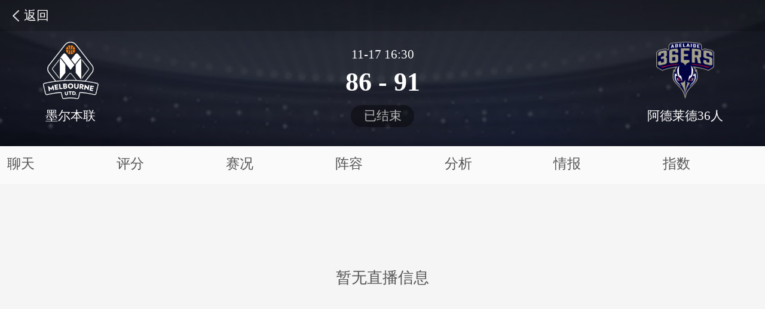

--- FILE ---
content_type: text/html
request_url: https://m.dongqiudi.com/matchDetail/53444810/live
body_size: 7152
content:
<!DOCTYPE html>
<html lang="en">
  <head>
    <title>足球|足球资讯|懂球帝|懂球帝手机客户端|懂球帝app|足球专栏|墨尔本联vs阿德莱德36人比赛详情</title>
    <meta charset="utf-8">
    <meta name="keywords" content="墨尔本联vs阿德莱德36人比赛详情|足球|足球资讯|懂球帝|懂球帝手机客户端|懂球帝app|足球专栏" />
    <meta name="description" content="墨尔本联vs阿德莱德36人比赛详情， 懂球帝手机客户端，提供英超、西甲、意甲、中超等足球赛事专业的资讯、战术分析、直播、集锦、积分赛程... 是足球迷手机上必备的神器。" />
    <meta name="mobile-web-app-capable" content="yes">
    <meta name="apple-mobile-web-app-capable" content="yes">
    <meta name="apple-mobile-web-app-status-bar-style" content="black">
    <link rel="apple-touch-icon" sizes="120x120" href="https://static1.dongqiudi.com/m/public/oldmsite/apple-touch-icon-precomposed.png">
    <meta name="viewport" content="width=device-width, initial-scale=1, minimum-scale=1.0, maximum-scale=1, user-scalable=no">
    <!-- <meta name="apple-itunes-app" content="app-id=766695512, app-argument=dongqiudi:///v1/main/home/tablist/1"> -->
    <!-- <meta name="theme-color" content="#16b13a"/> -->
    <link rel="shortcut icon" sizes="48x48" href="https://static1.dongqiudi.com/m/public/logo.png">
    
    <!-- <script src="//static1.dongqiudi.com/beta-m/public/oldmsite/js/vconsole.min.js"></script>
    <script>
      var vConsole = new VConsole();
    </script> -->
    
    <script type="text/javascript">
      if(typeof _hmt == 'undefined') _hmt = []
      var _hmt = _hmt || [];
      _hmt.push(['_setAutoPageview', false]);
      (function() {
          var hm = document.createElement("script");
          hm.src = "https://hm.baidu.com/hm.js?efc46d374345019ab52da15978c04376";
          var s = document.getElementsByTagName("script")[0];
          s.parentNode.insertBefore(hm, s);
          // var la = document.createElement("script");
          // la.src = "https://js.users.51.la/17453986.js";
          // var l = document.getElementsByTagName("script")[0];
          // l.parentNode.insertBefore(la, l);
      })();
    </script>
    <!-- <script src="https://msite.baidu.com/sdk/c.js?appid=1582836142148567"></script> -->
    <!-- <script type="text/javascript" src="https://cpro.baidustatic.com/cpro/ui/cm.js" async="async" defer="defer" > -->
    </script>
  <link rel="preload" href="https://static1.dongqiudi.com/m/dist/manifest.069e05a042eda289d232.js" as="script"><link rel="preload" href="https://static1.dongqiudi.com/m/dist/vendor.13e74815f3c40f88ac91.js" as="script"><link rel="preload" href="https://static1.dongqiudi.com/m/dist/app.39cd2ba75c35800db36e.js" as="script"><link rel="preload" href="https://static1.dongqiudi.com/m/dist/common.39cd2ba75c35800db36e.css" as="style"><link rel="preload" href="https://static1.dongqiudi.com/m/dist/1.558d240e8b308a39784e.js" as="script"><link rel="preload" href="https://static1.dongqiudi.com/m/dist/6.a5502b5c380504aa35f9.js" as="script"><link rel="prefetch" href="https://static1.dongqiudi.com/m/dist/0.e9ce5b28145fffb97b60.js"><link rel="prefetch" href="https://static1.dongqiudi.com/m/dist/2.6c86607b321c176c308a.js"><link rel="prefetch" href="https://static1.dongqiudi.com/m/dist/3.0dc265e9e10fcb31d1a4.js"><link rel="prefetch" href="https://static1.dongqiudi.com/m/dist/4.7a2ffa2ad6010a036640.js"><link rel="prefetch" href="https://static1.dongqiudi.com/m/dist/5.405571989690f693cb72.js"><link rel="prefetch" href="https://static1.dongqiudi.com/m/dist/7.97e062c09471949d0068.js"><link rel="prefetch" href="https://static1.dongqiudi.com/m/dist/8.3fd42701b0932da5b7e2.js"><link rel="prefetch" href="https://static1.dongqiudi.com/m/dist/9.cedc5bd79a97e38cd5b3.js"><link rel="prefetch" href="https://static1.dongqiudi.com/m/dist/10.ebde1896cf017e497035.js"><link rel="prefetch" href="https://static1.dongqiudi.com/m/dist/11.7d502e966eeb4da92b30.js"><link rel="prefetch" href="https://static1.dongqiudi.com/m/dist/12.59e1c26c9a378b1688b9.js"><link rel="prefetch" href="https://static1.dongqiudi.com/m/dist/13.38069840043b840af3be.js"><link rel="prefetch" href="https://static1.dongqiudi.com/m/dist/14.81dafef1d0942bd69b83.js"><link rel="prefetch" href="https://static1.dongqiudi.com/m/dist/15.3e0890fd7c1fd237a31d.js"><link rel="prefetch" href="https://static1.dongqiudi.com/m/dist/16.837c9c72549add56cba2.js"><link rel="prefetch" href="https://static1.dongqiudi.com/m/dist/17.e8c4d3625e19a5d99f82.js"><link rel="prefetch" href="https://static1.dongqiudi.com/m/dist/18.42c34451c829297dd3a5.js"><link rel="prefetch" href="https://static1.dongqiudi.com/m/dist/19.e30eed2edbc6086cb233.js"><link rel="prefetch" href="https://static1.dongqiudi.com/m/dist/20.79ee7ca9e6c316d04d74.js"><link rel="prefetch" href="https://static1.dongqiudi.com/m/dist/21.506a40ea366c91d4e0d9.js"><link rel="prefetch" href="https://static1.dongqiudi.com/m/dist/22.bd77d6786b1bd470ae11.js"><link rel="prefetch" href="https://static1.dongqiudi.com/m/dist/23.dac24f105c0116c5f328.js"><link rel="prefetch" href="https://static1.dongqiudi.com/m/dist/24.50dca0be44152e51e431.js"><link rel="prefetch" href="https://static1.dongqiudi.com/m/dist/25.4a31a6d005cd6f136e5d.js"><link rel="prefetch" href="https://static1.dongqiudi.com/m/dist/26.86a8d78523b7391651b2.js"><link rel="prefetch" href="https://static1.dongqiudi.com/m/dist/27.6be0742ab54dce7a54ab.js"><link rel="prefetch" href="https://static1.dongqiudi.com/m/dist/28.ba5e93bc9633229139e3.js"><link rel="prefetch" href="https://static1.dongqiudi.com/m/dist/29.a4b140b27db3cc767f2f.js"><link rel="prefetch" href="https://static1.dongqiudi.com/m/dist/30.2e7c25b45692bcba05b9.js"><link rel="prefetch" href="https://static1.dongqiudi.com/m/dist/31.4aa0452dda1a89093485.js"><link rel="prefetch" href="https://static1.dongqiudi.com/m/dist/32.346190a28335707f1568.js"><link rel="stylesheet" href="https://static1.dongqiudi.com/m/dist/common.39cd2ba75c35800db36e.css"><style data-vue-ssr-id="5d0d6634:0 2f15751e:0 587ffe7d:0">.dplayer.dplayer-mobile .dplayer-controller .dplayer-icons .dplayer-full .dplayer-full-in-icon{display:none!important}
.pop-wrap[data-v-e76a9690]{width:100%;height:100%;position:fixed;top:0;left:0;z-index:13}.pop-wrap .bg-mask[data-v-e76a9690]{position:fixed;top:0;left:0;width:100%;height:100%;background:rgba(0,0,0,.7);z-index:1200}.pop-wrap .pop-con[data-v-e76a9690]{width:17.90625rem;background:#fff;border-radius:.40625rem;position:fixed;top:45%;left:50%;-ms-transform:translate(-50%,-50%);transform:translate(-50%,-50%);z-index:1201;padding:1.25rem 0 0;box-sizing:border-box}.pop-wrap .pop-con .pop-tit[data-v-e76a9690]{font-size:.75rem;color:#999;line-height:1.375rem;text-align:center;margin-bottom:.84375rem}.pop-wrap .pop-con .pop-item[data-v-e76a9690]{font-weight:400;font-size:1.0625rem;color:#222;display:block;font-family:PingFang SC;padding:.5625rem 0;border-top:1px solid #eef0f2;text-align:center}.pop-wrap .pop-con img[data-v-e76a9690]{display:block;width:14.3125rem;margin-bottom:.9375rem}.pop-wrap .pop-con .ok-btn[data-v-e76a9690]{width:100%;height:2.78125rem;line-height:2.78125rem;text-align:center;font-family:PingFang SC;font-weight:400;font-size:1.03125rem;color:#999;border-top:1px solid #eef0f2;display:block}.match-toast[data-v-e76a9690]{position:fixed;bottom:400px;left:35%;width:130px;height:30px;line-height:30px;background:rgba(0,0,0,.6);color:#fff;border-radius:4px;text-align:center;font-size:12px}.matchd-head[data-v-e76a9690]{position:relative;height:8.75rem;background:url(https://static1.dongqiudi.com/m/dist/img/matchd-head.7088f53.jpg) no-repeat;background-size:100% auto;color:#fff}.live-dom[data-v-e76a9690]{position:absolute;top:0;left:0;z-index:10;width:100%;height:145px}#videoplayer[data-v-e76a9690]{width:100%;height:145px;display:-ms-flexbox;display:flex;-ms-flex-align:center;align-items:center;background:#000}.matchdetail-tab-view[data-v-e76a9690] a{color:#333}.download-btn[data-v-e76a9690]{width:12.5rem;position:fixed;bottom:40px;left:50%;-ms-transform:translate(-50%);transform:translate(-50%)}.head-a[data-v-e76a9690],.head-b[data-v-e76a9690]{padding-top:2.5rem}.head-a img[data-v-e76a9690],.head-b img[data-v-e76a9690]{display:block;width:3.4375rem;height:3.4375rem;margin:0 auto}.head-a p[data-v-e76a9690],.head-b p[data-v-e76a9690]{font-size:.75rem;line-height:1;margin-top:.625rem;text-align:center}.head-a[data-v-e76a9690]{float:left;padding-left:2.5rem}.head-b[data-v-e76a9690]{float:right;padding-right:2.5rem}.head-c[data-v-e76a9690]{position:absolute;top:0;left:0;right:0;padding-top:2.875rem}.head-c p[data-v-e76a9690]{font-size:.75rem;line-height:1;text-align:center}.head-c .spec-status[data-v-e76a9690]{background:rgba(0,0,0,.4);display:-ms-inline-flexbox;display:inline-flex;-ms-flex-pack:center;justify-content:center;-ms-flex-align:center;align-items:center;padding:.28125rem .78125rem;border-radius:.9375rem;color:#bababa}.head-c p.spec[data-v-e76a9690]{font-size:1.5625rem;font-weight:700;margin:.5rem 0 .625rem}.head-c .see-live[data-v-e76a9690]{text-align:center}.head-c .see-live img[data-v-e76a9690]{width:12px;height:12px;margin-right:4px}.head-c .see-live span[data-v-e76a9690]{background:#16b13a;font-size:12px;display:-ms-inline-flexbox;display:inline-flex;padding:4px 12px;border-radius:20px;-ms-flex-align:center;align-items:center}.head-back[data-v-e76a9690]{position:absolute;top:0;left:0;width:100%;background:rgba(0,0,0,.2);color:#fff;z-index:12}.back-con[data-v-e76a9690]{float:left;padding:0 .75rem;font-size:0}.icon-back[data-v-e76a9690]{display:inline-block;width:.375rem;height:.6875rem;margin-top:.59375rem;background-image:url([data-uri]);background-repeat:no-repeat;background-size:.375rem .6875rem;vertical-align:top}.back-text[data-v-e76a9690]{display:inline-block;line-height:1.875rem;margin-left:.3125rem;font-size:.75rem;color:#fff}.data-source[data-v-e76a9690]{float:right;line-height:1.875rem;padding:0 .75rem;font-size:.75rem;color:#fff}.matchd-live[data-v-e76a9690]{padding:.34375rem .75rem;line-height:1.625rem;font-size:.75rem;border-bottom:1px solid #e9e9e9;background:#fafafa;position:relative;z-index:3}.live-text[data-v-e76a9690]{color:#16b13a}.live-line[data-v-e76a9690]{color:#e9e9e9}.matchd-tab[data-v-e76a9690]{background:#fafafa;position:relative;z-index:3}.tab-matchDetail-wrap[data-v-e76a9690]{display:-ms-flexbox;display:flex;-ms-flex-pack:justify;justify-content:space-between;width:100%;overflow:auto}.tab-matchDetail-wrap[data-v-e76a9690]::-webkit-scrollbar{width:0;height:0;display:none}.tab-item[data-v-e76a9690]{font-size:0;text-align:center}.tab-item a[data-v-e76a9690]{white-space:nowrap}.tab-item a[data-v-e76a9690],.tab-item span[data-v-e76a9690]{display:inline-block;line-height:2.125rem;padding:0 .4375rem;font-size:.8125rem;color:#555;border-bottom:.15625rem solid transparent}.tab-item .span-active[data-v-e76a9690]{color:#16b13a;border-bottom-color:#16b13a}.match-blbl .tab-matchDetail-wrap .tab-item[data-v-e76a9690]{width:49%}.tab-item a.link-active[data-v-e76a9690]{color:#16b13a;border-bottom-color:#16b13a}.matchdetail-tab-view[data-v-e76a9690] .matchd-title{line-height:1.875rem;height:1.875rem;padding-left:.75rem;font-size:.875rem;background:#e8e8e8;font-weight:700}[data-dpr="1"] .matchd-title[data-v-e76a9690]{line-height:2.0625rem}.matchd[data-v-e76a9690] .team-item{box-sizing:border-box;width:50%;line-height:2.5rem;font-size:.75rem;background:#f2f2f2}.matchd[data-v-e76a9690] .team-item.left{float:left;padding-right:1.875rem;text-align:right}.matchd[data-v-e76a9690] .team-item.right{float:right;padding-left:1.875rem;text-align:left}.matchd[data-v-e76a9690] .team-text{margin:0 .625rem}.matchd[data-v-e76a9690] .team-item img{display:inline-block;width:1.5625rem;height:1.5625rem;margin-top:.46875rem;vertical-align:top}.matchd[data-v-e76a9690] .matchd-message{line-height:1;margin-top:4.6875rem;font-size:.9375rem;text-align:center;color:#555}.foot-placeholder[data-v-e76a9690]{height:2.5rem}
.live-wrap[data-v-2e96738c]{padding:.625rem 0;position:absolute;width:100%;top:10.875rem;bottom:0;overflow:scroll;-webkit-overflow-scrolling:touch}.live-wrap li[data-v-2e96738c]{vertical-align:top;padding-bottom:10px}.live-wrap .no-data[data-v-2e96738c]{line-height:1;margin-top:4.6875rem;font-size:.9375rem;text-align:center;color:#555}.live-wrap .label[data-v-2e96738c]{display:inline-block;width:3.5rem;height:1.6875rem;vertical-align:top;color:#999;text-align:right;line-height:1}.live-wrap .label h3[data-v-2e96738c]{font-size:.75rem;line-height:1.0625rem}.live-wrap .label p[data-v-2e96738c]{font-size:.625rem;line-height:1}.live-wrap .content[data-v-2e96738c]{border:1px solid #e8e8e8;display:inline-block;padding:0 .625rem;background:#fff;line-height:1.6875rem;box-sizing:border-box;vertical-align:top;margin-left:.625rem;font-size:.875rem;color:#333;border-radius:.1875rem;max-width:17.125rem;position:relative;word-break:break-all}.live-wrap .content .arrow[data-v-2e96738c]{border-top:1px solid #e8e8e8;border-left:1px solid #e8e8e8;background:#fff;-ms-transform:rotate(-45deg);transform:rotate(-45deg);position:absolute;width:.25rem;height:.25rem;left:-.28125rem;top:.625rem;display:inline-block}.live-wrap img[data-v-2e96738c]{vertical-align:top;margin-left:.625rem;max-width:11.25rem}.m-hao-foot+div .live-wrap[data-v-2e96738c]{bottom:2.5rem}</style></head>
  <body>
    <!-- <div class="xzh xzh-top">
        <script>cambrian.render('head')</script>
    </div> -->
    <div id="app" data-server-rendered="true"><div data-id="53444810" class="matchd" data-v-e76a9690><div class="matchd-head" data-v-e76a9690><div class="live-dom" style="display:none;" data-v-e76a9690><div id="videoplayer" controls="controls" webkit-playsinline="true" playsinline="true" data-v-e76a9690></div></div><div style="display:;" data-v-e76a9690><div class="head-a" data-v-e76a9690><img src="https://sd.qunliao.info/fastdfs6/M00/57/55/rBUCgGGTUy2AUwWqAABWZOk7sag196.png" data-v-e76a9690><p data-v-e76a9690>墨尔本联</p></div><div class="head-c" data-v-e76a9690><p data-v-e76a9690>
          11-17
          16:30
          </p><!----><p class="spec" data-v-e76a9690><span data-v-e76a9690>
            86 - 91
          </span></p><p data-v-e76a9690><span class="spec-status" data-v-e76a9690>已结束</span></p><!----><!----></div><div class="head-b" data-v-e76a9690><img src="https://sd.qunliao.info/fastdfs5/M00/13/15/rB8CCl6dfhuAKOwOAABXtWG3Jn8048.png" data-v-e76a9690><p data-v-e76a9690>阿德莱德36人</p></div></div><div class="head-back clearfix" data-v-e76a9690><div class="back-con" data-v-e76a9690><span class="icon icon-back" data-v-e76a9690></span><span class="back-text" data-v-e76a9690>返回</span></div><!----></div></div><div class="matchd-tab" data-v-e76a9690><ul class="clearfix tab-matchDetail-wrap" data-v-e76a9690><li class="tab-item" data-v-e76a9690><a href="/matchDetail/53444810/chat" data-v-e76a9690>聊天</a></li><!----><li class="tab-item" data-v-e76a9690><a href="/matchDetail/53444810/situation" data-v-e76a9690>赛况</a></li><li class="tab-item" data-v-e76a9690><a href="/matchDetail/53444810/lineup" data-v-e76a9690>阵容</a></li><li class="tab-item" data-v-e76a9690><a href="/matchDetail/53444810/analysis" data-v-e76a9690>分析</a></li><!----><li class="tab-item" data-v-e76a9690><a href="/matchDetail/53444810/lotIntelligence" data-v-e76a9690>情报</a></li><li class="tab-item" data-v-e76a9690><a href="/matchDetail/53444810/lotteryOddsNew?cmp_type=" data-v-e76a9690>指数</a></li></ul></div><!----><div class="matchdetail-tab-view" data-v-e76a9690><div data-v-2e96738c data-v-e76a9690><ul class="live-wrap" data-v-2e96738c><div class="more-btn-wrapper" data-v-1967e34c data-v-2e96738c><div class="more-btn" style="display:;" data-v-1967e34c><img src="https://static1.dongqiudi.com/m/dist/img/m-load.5e3d98d.gif" data-v-1967e34c><span data-v-1967e34c>加载中...</span></div></div><!----></ul></div></div><div class="match-toast" style="display:none;" data-v-e76a9690>比赛尚未开始</div><!----></div></div><script>window.__INITIAL_STATE__={"nodata":false,"articleContent":{},"initStore":{"appInit":[],"homeSubTabList":[],"matchSubTabList":[],"statSubTabList":[],"liveSubTabList":[],"videoSubTabList":[],"firstTabId":""},"newsListStore":{"defaultIndex":1,"newsList":[],"newsNextPage":"","loading":true,"loadingNext":true,"isHao":false,"newsLabel":""},"videoNewsListStore":{"videoNewsList":[],"videoNewsNextPage":"","loading":true,"loadingNext":true,"lock":false},"matchListStore":{"matchList":[],"matchBaseUrl":"","dateShowUnique":"","matchNextPage":"","matchTabImportant":false,"loading":true,"loadingNext":false},"statListStore":{"statList":[],"statListFull":[],"statBaseUrl":"","nextPage":"","statScheduleList":[],"statScheduleCurrentRounds":[],"statScheduleLastRound":[],"statScheduleNextRound":[],"statGoalList":[],"statAssistList":[],"loading":false,"loadingNext":true,"detailLoadingNext":true,"statInfo":"","rankingTemplateType":"","roundType":"","roundDesc":[],"statData":{},"roundRule":"","currentView":"rankingTeam"},"articleContentStore":{"articleContent":{},"relativeNews":"","hotComments":"","recommend":"","hotVideoList":"","relativeVideoList":"","shareCount":"","loading":true},"matchContentStore":{"matchContent":[],"matchDetailHeaderData":{"show_time_day":"11-17","show_time_min":"16:30","match":{"id":"3444810","replace_id":"0","competition":{"id":"3071","name":"澳大利亚男子篮球联赛","short_name":"NBL(澳)","logo":"https:\u002F\u002Fimg1.qunliao.info\u002Ffastdfs6\u002FM00\u002FCD\u002FDE\u002FrBUCgGSRYf6Ab7CKAAA0MifF7V8313.png","color":"#88DD00","type":"basketball","es_type":"","bk_logo":"","match_bk_color":"","original_name":"","format":"Domestic league"},"season":{"id":"20216","season_id":"20216","name":"2022-2023","season":"","current_season":0,"start_date":"2022-09-16","end_date":"2023-04-05"},"round":{"id":"218766","name":"常规赛","gameweek":""},"group":{"name_zh":"","sort":0},"team_A":{"id":"84209","name":"墨尔本联","short_name":"墨尔本联","logo":"https:\u002F\u002Fsd.qunliao.info\u002Ffastdfs6\u002FM00\u002F57\u002F55\u002FrBUCgGGTUy2AUwWqAABWZOk7sag196.png","bk_logo":"","type":"club","market_value":"0","rank":{"type":"club","competition":{"id":"3071","name":"澳大利亚男子篮球联赛","short_name":"NBL(澳)常规赛","logo":"https:\u002F\u002Fimg1.qunliao.info\u002Ffastdfs6\u002FM00\u002FCD\u002FDE\u002FrBUCgGSRYf6Ab7CKAAA0MifF7V8313.png","color":"#88DD00","type":"basketball","es_type":"","bk_logo":"","match_bk_color":"","original_name":"","format":"Domestic league"},"rank":4},"team_type":"","team_logo_md5":"","match_bk_color":"","hts":"50","fs":"86","ets":"","ps":"","ags":"","score":"86","fs_1":20,"fs_2":30,"fs_3":14,"fs_4":22,"formation_logo_id":"107","sw_team_id":""},"team_B":{"id":"84238","name":"阿德莱德36人","short_name":"阿德莱德36人","logo":"https:\u002F\u002Fsd.qunliao.info\u002Ffastdfs5\u002FM00\u002F13\u002F15\u002FrB8CCl6dfhuAKOwOAABXtWG3Jn8048.png","bk_logo":"","type":"club","market_value":"0","rank":{"type":"club","competition":{"id":"3071","name":"澳大利亚男子篮球联赛","short_name":"NBL(澳)常规赛","logo":"https:\u002F\u002Fimg1.qunliao.info\u002Ffastdfs6\u002FM00\u002FCD\u002FDE\u002FrBUCgGSRYf6Ab7CKAAA0MifF7V8313.png","color":"#88DD00","type":"basketball","es_type":"","bk_logo":"","match_bk_color":"","original_name":"","format":"Domestic league"},"rank":1},"team_type":"","team_logo_md5":"","match_bk_color":"","hts":"51","fs":"91","ets":"","ps":"","ags":"","score":"91","fs_1":25,"fs_2":26,"fs_3":23,"fs_4":17,"formation_logo_id":"118","sw_team_id":""},"venue":{"id":"0","name":"","capacity":"","city":"","en_name":""},"start_play":"2022-11-17 08:30:00","end_play":"2022-11-17 10:27:12","date_utc":"2022-11-17","time_utc":"08:30:00","status":"Played","period":"FT","minute":"00:00","minute_extra":"","winner":"84238","attendance":"","weather":"","temperature":"","suretime":"1","timestamp":"1668680832","animation":[],"tips_num":1,"is_turn":0,"key_match":0,"new_Team_A_Name":"墨尔本联","new_Team_B_Name":"阿德莱德36人","cmp_type":"basketball","fouls_A":"0","fouls_B":"0","timeout_A":"0","timeout_B":"0","scheme":"dongqiudi:\u002F\u002F\u002Fmatch\u002F3444810","team_A_scheme":"dongqiudi:\u002F\u002Fv1\u002Fdata\u002Fteam\u002F84209","team_B_scheme":"dongqiudi:\u002F\u002Fv1\u002Fdata\u002Fteam\u002F84238","dqd_live":1,"live":{"id":"3526017","match_id":"3444810","live_tag":"懂球帝直播","live_source":"懂球帝直播","live_no_source":"","article_id":null,"match_article_id":"0","is_artificial":"0","is_hidden_formation":"0","pic_A":"107","pic_B":"118","artificial_fs_A":null,"artificial_fs_B":null,"artificial_ets_A":null,"artificial_ets_B":null,"artificial_ps_A":null,"artificial_ps_B":null,"artificial_minute":null,"artificial_status":null,"created_at":"2022-07-29 10:31:03","updated_at":"2022-07-29 10:31:03","new_pic_A":"0","new_pic_B":"0"},"live_source":[],"pre_chatrooms":1,"match_chatrooms":[{"id":"3346264","relate_type":"match","relate_id":"53444810","title":"足球精算师的直播间","room_type":"lott","agent":"global","leancloud_id":"2475030","rtm":"1","member":"1134","max_online_member":"1690","max_online_at":"2022-11-17 18:20:05","min_online_member":"252","min_online_at":"2022-11-17 16:30:04","created_at":"2022-11-17 04:30:04","updated_at":"2022-11-17 22:20:06","deleted_at":null,"split_num":"0","split_from":"0","live_robot":"0","room_source":"1"},{"id":"3344915","relate_type":"match","relate_id":"53444810","title":"球迷聊天室","room_type":"normal","agent":"global","leancloud_id":"2473680","rtm":"1","member":"640","max_online_member":"969","max_online_at":"2022-11-17 18:20:09","min_online_member":"126","min_online_at":"2022-11-17 16:30:09","created_at":"2022-11-15 15:30:05","updated_at":"2022-11-18 03:50:10","deleted_at":null,"split_num":"0","split_from":"0","live_robot":"0","room_source":"1"},{"id":"3344916","relate_type":"match","relate_id":"53444810","title":"篮彩聊天室","room_type":"lott","agent":"global","leancloud_id":"2473681","rtm":"1","member":"1128","max_online_member":"1909","max_online_at":"2022-11-17 18:20:09","min_online_member":"374","min_online_at":"2022-11-17 16:30:09","created_at":"2022-11-15 15:30:05","updated_at":"2022-11-18 04:10:10","deleted_at":null,"split_num":"0","split_from":"0","live_robot":"0","room_source":"1"},{"id":"3344917","relate_type":"match","relate_id":"53444810","title":"直播君聊天室","room_type":"live_only","agent":"global","leancloud_id":"2473682","rtm":"1","member":"208","max_online_member":"243","max_online_at":"2022-11-17 18:25:09","min_online_member":"64","min_online_at":"2022-11-17 16:30:09","created_at":"2022-11-15 15:30:05","updated_at":"2022-11-18 03:55:10","deleted_at":null,"split_num":"0","split_from":"0","live_robot":"0","room_source":"1"}],"after_chatrooms":1},"info":{"status":"Played","teamurl":[],"events":null,"statistics":[]},"matchid":53444810},"matchDetailLiveSourceList":[],"matchDetailLiveNoSource":"","matchDetailData":{"errno":10108001,"errmsg":"聊天室订单创建-参数错误","data":[]},"loading":false,"matchHighLightData":{},"matchAnalysisData":{},"matchLineupData":{},"matchSituationData":{},"matchChatroomData":{"errno":10108001,"errmsg":"聊天室订单创建-参数错误","data":[]}},"liveListStore":{"liveBaseUrl":"","liveList":[],"liveNextPage":"","loading":true,"loadingNext":false},"haoStore":{"haoColumn":{},"haoColumnArticleList":[],"nextPage":""},"route":{"path":"\u002FmatchDetail\u002F53444810\u002Flive","hash":"","query":{},"params":{"id":"53444810"},"fullPath":"\u002FmatchDetail\u002F53444810\u002Flive","meta":{"keepAlive":false},"from":{"name":null,"path":"\u002F","hash":"","query":{},"params":{},"fullPath":"\u002F","meta":{}}},"requesting":false};(function(){var s;(s=document.currentScript||document.scripts[document.scripts.length-1]).parentNode.removeChild(s);}());</script><script src="https://static1.dongqiudi.com/m/dist/manifest.069e05a042eda289d232.js" defer></script><script src="https://static1.dongqiudi.com/m/dist/1.558d240e8b308a39784e.js" defer></script><script src="https://static1.dongqiudi.com/m/dist/6.a5502b5c380504aa35f9.js" defer></script><script src="https://static1.dongqiudi.com/m/dist/vendor.13e74815f3c40f88ac91.js" defer></script><script src="https://static1.dongqiudi.com/m/dist/app.39cd2ba75c35800db36e.js" defer></script>
    <!-- <div class="xzh">
        <script>cambrian.render('tail')</script>
    </div> -->
    <script src="https://static1.dongqiudi.com/web-new/static/api/js/sensors.js"></script>
    <script src="https://res.wx.qq.com/open/js/jweixin-1.0.0.js"></script>
    <script type="text/javascript">
      var sensorsInitPv = function(){
        sa.track('m_page_view', {
            product_page_url: window.location.href,
            product_referrer_url: window.document.referrer && window.document.referrer.match( /:\/\/(.[^/]+)/ )[ 1 ],
            product_browser_ua: navigator.userAgent
        });
      }
      sensorsInitPv();
    </script>
    <script type="text/javascript">
      (function(){
        if(/from\=baidu/ig.test(window.location.search)&&/article/ig.test(window.location.pathname)){
          var xzhElem = document.querySelectorAll('.xzh');
          for (var i = 0; i < xzhElem.length; i++) {
            xzhElem[i].style.display = 'block'
          }
        }
      })()

    </script>
    
  </body>
</html>


--- FILE ---
content_type: application/javascript
request_url: https://static1.dongqiudi.com/m/dist/1.558d240e8b308a39784e.js
body_size: 264713
content:
webpackJsonp([1],{1e3:function(t,e,r){var i=r(579),n=r(493);t.exports=function(t,e){var r=n.pkcs1.makeScheme(t,e);return{encrypt:function(e,n){var a,o;return n?(a=new i(r.encPad(e,{type:1})),o=t.$doPrivate(a)):(a=new i(t.encryptionScheme.encPad(e)),o=t.$doPublic(a)),o.toBuffer(t.encryptedDataLength)},decrypt:function(e,n){var a,o=new i(e);return n?(a=t.$doPublic(o),r.encUnPad(a.toBuffer(t.encryptedDataLength),{type:1})):(a=t.$doPrivate(o),t.encryptionScheme.encUnPad(a.toBuffer(t.encryptedDataLength)))}}}},1001:function(t,e,r){e.pbkdf2=r(1260),e.pbkdf2Sync=r(1004)},1002:function(t,e,r){(function(e){var r;if(e.browser)r="utf-8";else{r=parseInt(e.version.split(".")[0].slice(1),10)>=6?"utf-8":"binary"}t.exports=r}).call(e,r(21))},1003:function(t,e,r){(function(e){function r(t,r){if("string"!=typeof t&&!e.isBuffer(t))throw new TypeError(r+" must be a buffer or string")}var i=Math.pow(2,30)-1;t.exports=function(t,e,n,a){if(r(t,"Password"),r(e,"Salt"),"number"!=typeof n)throw new TypeError("Iterations not a number");if(n<0)throw new TypeError("Bad iterations");if("number"!=typeof a)throw new TypeError("Key length not a number");if(a<0||a>i||a!==a)throw new TypeError("Bad key length")}}).call(e,r(327).Buffer)},1004:function(t,e,r){function i(t,e,r){var i=n(t),a="sha512"===t||"sha384"===t?128:64;e.length>a?e=i(e):e.length<a&&(e=d.concat([e,f],a));for(var o=d.allocUnsafe(a+h[t]),s=d.allocUnsafe(a+h[t]),l=0;l<a;l++)o[l]=54^e[l],s[l]=92^e[l];var c=d.allocUnsafe(a+r+4);o.copy(c,0,0,a),this.ipad1=c,this.ipad2=o,this.opad=s,this.alg=t,this.blocksize=a,this.hash=i,this.size=h[t]}function n(t){function e(e){return l(t).update(e).digest()}return"rmd160"===t||"ripemd160"===t?s:"md5"===t?o:e}function a(t,e,r,n,a){c(t,e,r,n),d.isBuffer(t)||(t=d.from(t,u)),d.isBuffer(e)||(e=d.from(e,u)),a=a||"sha1";var o=new i(a,t,e.length),s=d.allocUnsafe(n),l=d.allocUnsafe(e.length+4);e.copy(l,0,0,e.length);for(var f=0,p=h[a],g=Math.ceil(n/p),m=1;m<=g;m++){l.writeUInt32BE(m,e.length);for(var v=o.run(l,o.ipad1),y=v,b=1;b<r;b++){y=o.run(y,o.ipad2);for(var E=0;E<p;E++)v[E]^=y[E]}v.copy(s,f),f+=p}return s}var o=r(991),s=r(917),l=r(918),c=r(1003),u=r(1002),d=r(329).Buffer,f=d.alloc(128),h={md5:16,sha1:20,sha224:28,sha256:32,sha384:48,sha512:64,rmd160:20,ripemd160:20};i.prototype.run=function(t,e){return t.copy(e,this.blocksize),this.hash(e).copy(this.opad,this.blocksize),this.hash(this.opad)},t.exports=a},1005:function(t,e,r){(function(e){function i(t){var r=new e(4);return r.writeUInt32BE(t,0),r}var n=r(506);t.exports=function(t,r){for(var a,o=new e(""),s=0;o.length<r;)a=i(s++),o=e.concat([o,n("sha1").update(t).update(a).digest()]);return o.slice(0,r)}}).call(e,r(327).Buffer)},1006:function(t,e,r){(function(e){function i(t,r){return new e(t.toRed(n.mont(r.modulus)).redPow(new n(r.publicExponent)).fromRed().toArray())}var n=r(340);t.exports=i}).call(e,r(327).Buffer)},1007:function(t,e){t.exports=function(t,e){for(var r=t.length,i=-1;++i<r;)t[i]^=e[i];return t}},1008:function(t,e,r){"use strict";(function(e){var i,n=r(327),a=n.Buffer,o={};for(i in n)n.hasOwnProperty(i)&&"SlowBuffer"!==i&&"Buffer"!==i&&(o[i]=n[i]);var s=o.Buffer={};for(i in a)a.hasOwnProperty(i)&&"allocUnsafe"!==i&&"allocUnsafeSlow"!==i&&(s[i]=a[i]);if(o.Buffer.prototype=a.prototype,s.from&&s.from!==Uint8Array.from||(s.from=function(t,e,r){if("number"==typeof t)throw new TypeError('The "value" argument must not be of type number. Received type '+typeof t);if(t&&void 0===t.length)throw new TypeError("The first argument must be one of type string, Buffer, ArrayBuffer, Array, or Array-like Object. Received type "+typeof t);return a(t,e,r)}),s.alloc||(s.alloc=function(t,e,r){if("number"!=typeof t)throw new TypeError('The "size" argument must be of type number. Received type '+typeof t);if(t<0||t>=2*(1<<30))throw new RangeError('The value "'+t+'" is invalid for option "size"');var i=a(t);return e&&0!==e.length?"string"==typeof r?i.fill(e,r):i.fill(e):i.fill(0),i}),!o.kStringMaxLength)try{o.kStringMaxLength=e.binding("buffer").kStringMaxLength}catch(t){}o.constants||(o.constants={MAX_LENGTH:o.kMaxLength},o.kStringMaxLength&&(o.constants.MAX_STRING_LENGTH=o.kStringMaxLength)),t.exports=o}).call(e,r(21))},1009:function(t,e,r){function i(){this.init(),this._w=p,d.call(this,64,56)}function n(t,e,r){return r^t&(e^r)}function a(t,e,r){return t&e|r&(t|e)}function o(t){return(t>>>2|t<<30)^(t>>>13|t<<19)^(t>>>22|t<<10)}function s(t){return(t>>>6|t<<26)^(t>>>11|t<<21)^(t>>>25|t<<7)}function l(t){return(t>>>7|t<<25)^(t>>>18|t<<14)^t>>>3}function c(t){return(t>>>17|t<<15)^(t>>>19|t<<13)^t>>>10}var u=r(324),d=r(495),f=r(329).Buffer,h=[1116352408,1899447441,3049323471,3921009573,961987163,1508970993,2453635748,2870763221,3624381080,310598401,607225278,1426881987,1925078388,2162078206,2614888103,3248222580,3835390401,4022224774,264347078,604807628,770255983,1249150122,1555081692,1996064986,2554220882,2821834349,2952996808,3210313671,3336571891,3584528711,113926993,338241895,666307205,773529912,1294757372,1396182291,1695183700,1986661051,2177026350,2456956037,2730485921,2820302411,3259730800,3345764771,3516065817,3600352804,4094571909,275423344,430227734,506948616,659060556,883997877,958139571,1322822218,1537002063,1747873779,1955562222,2024104815,2227730452,2361852424,2428436474,2756734187,3204031479,3329325298],p=new Array(64);u(i,d),i.prototype.init=function(){return this._a=1779033703,this._b=3144134277,this._c=1013904242,this._d=2773480762,this._e=1359893119,this._f=2600822924,this._g=528734635,this._h=1541459225,this},i.prototype._update=function(t){for(var e=this._w,r=0|this._a,i=0|this._b,u=0|this._c,d=0|this._d,f=0|this._e,p=0|this._f,g=0|this._g,m=0|this._h,v=0;v<16;++v)e[v]=t.readInt32BE(4*v);for(;v<64;++v)e[v]=c(e[v-2])+e[v-7]+l(e[v-15])+e[v-16]|0;for(var y=0;y<64;++y){var b=m+s(f)+n(f,p,g)+h[y]+e[y]|0,E=o(r)+a(r,i,u)|0;m=g,g=p,p=f,f=d+b|0,d=u,u=i,i=r,r=b+E|0}this._a=r+this._a|0,this._b=i+this._b|0,this._c=u+this._c|0,this._d=d+this._d|0,this._e=f+this._e|0,this._f=p+this._f|0,this._g=g+this._g|0,this._h=m+this._h|0},i.prototype._hash=function(){var t=f.allocUnsafe(32);return t.writeInt32BE(this._a,0),t.writeInt32BE(this._b,4),t.writeInt32BE(this._c,8),t.writeInt32BE(this._d,12),t.writeInt32BE(this._e,16),t.writeInt32BE(this._f,20),t.writeInt32BE(this._g,24),t.writeInt32BE(this._h,28),t},t.exports=i},1010:function(t,e,r){function i(){this.init(),this._w=v,p.call(this,128,112)}function n(t,e,r){return r^t&(e^r)}function a(t,e,r){return t&e|r&(t|e)}function o(t,e){return(t>>>28|e<<4)^(e>>>2|t<<30)^(e>>>7|t<<25)}function s(t,e){return(t>>>14|e<<18)^(t>>>18|e<<14)^(e>>>9|t<<23)}function l(t,e){return(t>>>1|e<<31)^(t>>>8|e<<24)^t>>>7}function c(t,e){return(t>>>1|e<<31)^(t>>>8|e<<24)^(t>>>7|e<<25)}function u(t,e){return(t>>>19|e<<13)^(e>>>29|t<<3)^t>>>6}function d(t,e){return(t>>>19|e<<13)^(e>>>29|t<<3)^(t>>>6|e<<26)}function f(t,e){return t>>>0<e>>>0?1:0}var h=r(324),p=r(495),g=r(329).Buffer,m=[1116352408,3609767458,1899447441,602891725,3049323471,3964484399,3921009573,2173295548,961987163,4081628472,1508970993,3053834265,2453635748,2937671579,2870763221,3664609560,3624381080,2734883394,310598401,1164996542,607225278,1323610764,1426881987,3590304994,1925078388,4068182383,2162078206,991336113,2614888103,633803317,3248222580,3479774868,3835390401,2666613458,4022224774,944711139,264347078,2341262773,604807628,2007800933,770255983,1495990901,1249150122,1856431235,1555081692,3175218132,1996064986,2198950837,2554220882,3999719339,2821834349,766784016,2952996808,2566594879,3210313671,3203337956,3336571891,1034457026,3584528711,2466948901,113926993,3758326383,338241895,168717936,666307205,1188179964,773529912,1546045734,1294757372,1522805485,1396182291,2643833823,1695183700,2343527390,1986661051,1014477480,2177026350,1206759142,2456956037,344077627,2730485921,1290863460,2820302411,3158454273,3259730800,3505952657,3345764771,106217008,3516065817,3606008344,3600352804,1432725776,4094571909,1467031594,275423344,851169720,430227734,3100823752,506948616,1363258195,659060556,3750685593,883997877,3785050280,958139571,3318307427,1322822218,3812723403,1537002063,2003034995,1747873779,3602036899,1955562222,1575990012,2024104815,1125592928,2227730452,2716904306,2361852424,442776044,2428436474,593698344,2756734187,3733110249,3204031479,2999351573,3329325298,3815920427,3391569614,3928383900,3515267271,566280711,3940187606,3454069534,4118630271,4000239992,116418474,1914138554,174292421,2731055270,289380356,3203993006,460393269,320620315,685471733,587496836,852142971,1086792851,1017036298,365543100,1126000580,2618297676,1288033470,3409855158,1501505948,4234509866,1607167915,987167468,1816402316,1246189591],v=new Array(160);h(i,p),i.prototype.init=function(){return this._ah=1779033703,this._bh=3144134277,this._ch=1013904242,this._dh=2773480762,this._eh=1359893119,this._fh=2600822924,this._gh=528734635,this._hh=1541459225,this._al=4089235720,this._bl=2227873595,this._cl=4271175723,this._dl=1595750129,this._el=2917565137,this._fl=725511199,this._gl=4215389547,this._hl=327033209,this},i.prototype._update=function(t){for(var e=this._w,r=0|this._ah,i=0|this._bh,h=0|this._ch,p=0|this._dh,g=0|this._eh,v=0|this._fh,y=0|this._gh,b=0|this._hh,E=0|this._al,S=0|this._bl,w=0|this._cl,_=0|this._dl,T=0|this._el,k=0|this._fl,A=0|this._gl,x=0|this._hl,L=0;L<32;L+=2)e[L]=t.readInt32BE(4*L),e[L+1]=t.readInt32BE(4*L+4);for(;L<160;L+=2){var R=e[L-30],I=e[L-30+1],D=l(R,I),M=c(I,R);R=e[L-4],I=e[L-4+1];var O=u(R,I),C=d(I,R),P=e[L-14],B=e[L-14+1],N=e[L-32],F=e[L-32+1],U=M+B|0,j=D+P+f(U,M)|0;U=U+C|0,j=j+O+f(U,C)|0,U=U+F|0,j=j+N+f(U,F)|0,e[L]=j,e[L+1]=U}for(var q=0;q<160;q+=2){j=e[q],U=e[q+1];var G=a(r,i,h),H=a(E,S,w),z=o(r,E),K=o(E,r),Y=s(g,T),V=s(T,g),W=m[q],X=m[q+1],$=n(g,v,y),J=n(T,k,A),Q=x+V|0,Z=b+Y+f(Q,x)|0;Q=Q+J|0,Z=Z+$+f(Q,J)|0,Q=Q+X|0,Z=Z+W+f(Q,X)|0,Q=Q+U|0,Z=Z+j+f(Q,U)|0;var tt=K+H|0,et=z+G+f(tt,K)|0;b=y,x=A,y=v,A=k,v=g,k=T,T=_+Q|0,g=p+Z+f(T,_)|0,p=h,_=w,h=i,w=S,i=r,S=E,E=Q+tt|0,r=Z+et+f(E,Q)|0}this._al=this._al+E|0,this._bl=this._bl+S|0,this._cl=this._cl+w|0,this._dl=this._dl+_|0,this._el=this._el+T|0,this._fl=this._fl+k|0,this._gl=this._gl+A|0,this._hl=this._hl+x|0,this._ah=this._ah+r+f(this._al,E)|0,this._bh=this._bh+i+f(this._bl,S)|0,this._ch=this._ch+h+f(this._cl,w)|0,this._dh=this._dh+p+f(this._dl,_)|0,this._eh=this._eh+g+f(this._el,T)|0,this._fh=this._fh+v+f(this._fl,k)|0,this._gh=this._gh+y+f(this._gl,A)|0,this._hh=this._hh+b+f(this._hl,x)|0},i.prototype._hash=function(){function t(t,r,i){e.writeInt32BE(t,i),e.writeInt32BE(r,i+4)}var e=g.allocUnsafe(64);return t(this._ah,this._al,0),t(this._bh,this._bl,8),t(this._ch,this._cl,16),t(this._dh,this._dl,24),t(this._eh,this._el,32),t(this._fh,this._fl,40),t(this._gh,this._gl,48),t(this._hh,this._hl,56),e},t.exports=i},1011:function(t,e,r){"use strict";(function(e,i){function n(t){return N.from(t)}function a(t){return N.isBuffer(t)||t instanceof F}function o(t,e,r){if("function"==typeof t.prependListener)return t.prependListener(e,r);t._events&&t._events[e]?C(t._events[e])?t._events[e].unshift(r):t._events[e]=[r,t._events[e]]:t.on(e,r)}function s(t,e){O=O||r(479),t=t||{};var i=e instanceof O;this.objectMode=!!t.objectMode,i&&(this.objectMode=this.objectMode||!!t.readableObjectMode);var n=t.highWaterMark,a=t.readableHighWaterMark,o=this.objectMode?16:16384;this.highWaterMark=n||0===n?n:i&&(a||0===a)?a:o,this.highWaterMark=Math.floor(this.highWaterMark),this.buffer=new H,this.length=0,this.pipes=null,this.pipesCount=0,this.flowing=null,this.ended=!1,this.endEmitted=!1,this.reading=!1,this.sync=!0,this.needReadable=!1,this.emittedReadable=!1,this.readableListening=!1,this.resumeScheduled=!1,this.destroyed=!1,this.defaultEncoding=t.defaultEncoding||"utf8",this.awaitDrain=0,this.readingMore=!1,this.decoder=null,this.encoding=null,t.encoding&&(G||(G=r(913).StringDecoder),this.decoder=new G(t.encoding),this.encoding=t.encoding)}function l(t){if(O=O||r(479),!(this instanceof l))return new l(t);this._readableState=new s(t,this),this.readable=!0,t&&("function"==typeof t.read&&(this._read=t.read),"function"==typeof t.destroy&&(this._destroy=t.destroy)),B.call(this)}function c(t,e,r,i,a){var o=t._readableState;if(null===e)o.reading=!1,g(t,o);else{var s;a||(s=d(o,e)),s?t.emit("error",s):o.objectMode||e&&e.length>0?("string"==typeof e||o.objectMode||Object.getPrototypeOf(e)===N.prototype||(e=n(e)),i?o.endEmitted?t.emit("error",new Error("stream.unshift() after end event")):u(t,o,e,!0):o.ended?t.emit("error",new Error("stream.push() after EOF")):(o.reading=!1,o.decoder&&!r?(e=o.decoder.write(e),o.objectMode||0!==e.length?u(t,o,e,!1):y(t,o)):u(t,o,e,!1))):i||(o.reading=!1)}return f(o)}function u(t,e,r,i){e.flowing&&0===e.length&&!e.sync?(t.emit("data",r),t.read(0)):(e.length+=e.objectMode?1:r.length,i?e.buffer.unshift(r):e.buffer.push(r),e.needReadable&&m(t)),y(t,e)}function d(t,e){var r;return a(e)||"string"==typeof e||void 0===e||t.objectMode||(r=new TypeError("Invalid non-string/buffer chunk")),r}function f(t){return!t.ended&&(t.needReadable||t.length<t.highWaterMark||0===t.length)}function h(t){return t>=Y?t=Y:(t--,t|=t>>>1,t|=t>>>2,t|=t>>>4,t|=t>>>8,t|=t>>>16,t++),t}function p(t,e){return t<=0||0===e.length&&e.ended?0:e.objectMode?1:t!==t?e.flowing&&e.length?e.buffer.head.data.length:e.length:(t>e.highWaterMark&&(e.highWaterMark=h(t)),t<=e.length?t:e.ended?e.length:(e.needReadable=!0,0))}function g(t,e){if(!e.ended){if(e.decoder){var r=e.decoder.end();r&&r.length&&(e.buffer.push(r),e.length+=e.objectMode?1:r.length)}e.ended=!0,m(t)}}function m(t){var e=t._readableState;e.needReadable=!1,e.emittedReadable||(q("emitReadable",e.flowing),e.emittedReadable=!0,e.sync?M.nextTick(v,t):v(t))}function v(t){q("emit readable"),t.emit("readable"),T(t)}function y(t,e){e.readingMore||(e.readingMore=!0,M.nextTick(b,t,e))}function b(t,e){for(var r=e.length;!e.reading&&!e.flowing&&!e.ended&&e.length<e.highWaterMark&&(q("maybeReadMore read 0"),t.read(0),r!==e.length);)r=e.length;e.readingMore=!1}function E(t){return function(){var e=t._readableState;q("pipeOnDrain",e.awaitDrain),e.awaitDrain&&e.awaitDrain--,0===e.awaitDrain&&P(t,"data")&&(e.flowing=!0,T(t))}}function S(t){q("readable nexttick read 0"),t.read(0)}function w(t,e){e.resumeScheduled||(e.resumeScheduled=!0,M.nextTick(_,t,e))}function _(t,e){e.reading||(q("resume read 0"),t.read(0)),e.resumeScheduled=!1,e.awaitDrain=0,t.emit("resume"),T(t),e.flowing&&!e.reading&&t.read(0)}function T(t){var e=t._readableState;for(q("flow",e.flowing);e.flowing&&null!==t.read(););}function k(t,e){if(0===e.length)return null;var r;return e.objectMode?r=e.buffer.shift():!t||t>=e.length?(r=e.decoder?e.buffer.join(""):1===e.buffer.length?e.buffer.head.data:e.buffer.concat(e.length),e.buffer.clear()):r=A(t,e.buffer,e.decoder),r}function A(t,e,r){var i;return t<e.head.data.length?(i=e.head.data.slice(0,t),e.head.data=e.head.data.slice(t)):i=t===e.head.data.length?e.shift():r?x(t,e):L(t,e),i}function x(t,e){var r=e.head,i=1,n=r.data;for(t-=n.length;r=r.next;){var a=r.data,o=t>a.length?a.length:t;if(o===a.length?n+=a:n+=a.slice(0,t),0===(t-=o)){o===a.length?(++i,r.next?e.head=r.next:e.head=e.tail=null):(e.head=r,r.data=a.slice(o));break}++i}return e.length-=i,n}function L(t,e){var r=N.allocUnsafe(t),i=e.head,n=1;for(i.data.copy(r),t-=i.data.length;i=i.next;){var a=i.data,o=t>a.length?a.length:t;if(a.copy(r,r.length-t,0,o),0===(t-=o)){o===a.length?(++n,i.next?e.head=i.next:e.head=e.tail=null):(e.head=i,i.data=a.slice(o));break}++n}return e.length-=n,r}function R(t){var e=t._readableState;if(e.length>0)throw new Error('"endReadable()" called on non-empty stream');e.endEmitted||(e.ended=!0,M.nextTick(I,e,t))}function I(t,e){t.endEmitted||0!==t.length||(t.endEmitted=!0,e.readable=!1,e.emit("end"))}function D(t,e){for(var r=0,i=t.length;r<i;r++)if(t[r]===e)return r;return-1}var M=r(626);t.exports=l;var O,C=r(1269);l.ReadableState=s;var P=(r(904).EventEmitter,function(t,e){return t.listeners(e).length}),B=r(1014),N=r(329).Buffer,F=e.Uint8Array||function(){},U=r(505);U.inherits=r(324);var j=r(1425),q=void 0;q=j&&j.debuglog?j.debuglog("stream"):function(){};var G,H=r(1272),z=r(1013);U.inherits(l,B);var K=["error","close","destroy","pause","resume"];Object.defineProperty(l.prototype,"destroyed",{get:function(){return void 0!==this._readableState&&this._readableState.destroyed},set:function(t){this._readableState&&(this._readableState.destroyed=t)}}),l.prototype.destroy=z.destroy,l.prototype._undestroy=z.undestroy,l.prototype._destroy=function(t,e){this.push(null),e(t)},l.prototype.push=function(t,e){var r,i=this._readableState;return i.objectMode?r=!0:"string"==typeof t&&(e=e||i.defaultEncoding,e!==i.encoding&&(t=N.from(t,e),e=""),r=!0),c(this,t,e,!1,r)},l.prototype.unshift=function(t){return c(this,t,null,!0,!1)},l.prototype.isPaused=function(){return!1===this._readableState.flowing},l.prototype.setEncoding=function(t){return G||(G=r(913).StringDecoder),this._readableState.decoder=new G(t),this._readableState.encoding=t,this};var Y=8388608;l.prototype.read=function(t){q("read",t),t=parseInt(t,10);var e=this._readableState,r=t;if(0!==t&&(e.emittedReadable=!1),0===t&&e.needReadable&&(e.length>=e.highWaterMark||e.ended))return q("read: emitReadable",e.length,e.ended),0===e.length&&e.ended?R(this):m(this),null;if(0===(t=p(t,e))&&e.ended)return 0===e.length&&R(this),null;var i=e.needReadable;q("need readable",i),(0===e.length||e.length-t<e.highWaterMark)&&(i=!0,q("length less than watermark",i)),e.ended||e.reading?(i=!1,q("reading or ended",i)):i&&(q("do read"),e.reading=!0,e.sync=!0,0===e.length&&(e.needReadable=!0),this._read(e.highWaterMark),e.sync=!1,e.reading||(t=p(r,e)));var n;return n=t>0?k(t,e):null,null===n?(e.needReadable=!0,t=0):e.length-=t,0===e.length&&(e.ended||(e.needReadable=!0),r!==t&&e.ended&&R(this)),null!==n&&this.emit("data",n),n},l.prototype._read=function(t){this.emit("error",new Error("_read() is not implemented"))},l.prototype.pipe=function(t,e){function r(t,e){q("onunpipe"),t===f&&e&&!1===e.hasUnpiped&&(e.hasUnpiped=!0,a())}function n(){q("onend"),t.end()}function a(){q("cleanup"),t.removeListener("close",c),t.removeListener("finish",u),t.removeListener("drain",m),t.removeListener("error",l),t.removeListener("unpipe",r),f.removeListener("end",n),f.removeListener("end",d),f.removeListener("data",s),v=!0,!h.awaitDrain||t._writableState&&!t._writableState.needDrain||m()}function s(e){q("ondata"),y=!1,!1!==t.write(e)||y||((1===h.pipesCount&&h.pipes===t||h.pipesCount>1&&-1!==D(h.pipes,t))&&!v&&(q("false write response, pause",f._readableState.awaitDrain),f._readableState.awaitDrain++,y=!0),f.pause())}function l(e){q("onerror",e),d(),t.removeListener("error",l),0===P(t,"error")&&t.emit("error",e)}function c(){t.removeListener("finish",u),d()}function u(){q("onfinish"),t.removeListener("close",c),d()}function d(){q("unpipe"),f.unpipe(t)}var f=this,h=this._readableState;switch(h.pipesCount){case 0:h.pipes=t;break;case 1:h.pipes=[h.pipes,t];break;default:h.pipes.push(t)}h.pipesCount+=1,q("pipe count=%d opts=%j",h.pipesCount,e);var p=(!e||!1!==e.end)&&t!==i.stdout&&t!==i.stderr,g=p?n:d;h.endEmitted?M.nextTick(g):f.once("end",g),t.on("unpipe",r);var m=E(f);t.on("drain",m);var v=!1,y=!1;return f.on("data",s),o(t,"error",l),t.once("close",c),t.once("finish",u),t.emit("pipe",f),h.flowing||(q("pipe resume"),f.resume()),t},l.prototype.unpipe=function(t){var e=this._readableState,r={hasUnpiped:!1};if(0===e.pipesCount)return this;if(1===e.pipesCount)return t&&t!==e.pipes?this:(t||(t=e.pipes),e.pipes=null,e.pipesCount=0,e.flowing=!1,t&&t.emit("unpipe",this,r),this);if(!t){var i=e.pipes,n=e.pipesCount;e.pipes=null,e.pipesCount=0,e.flowing=!1;for(var a=0;a<n;a++)i[a].emit("unpipe",this,r);return this}var o=D(e.pipes,t);return-1===o?this:(e.pipes.splice(o,1),e.pipesCount-=1,1===e.pipesCount&&(e.pipes=e.pipes[0]),t.emit("unpipe",this,r),this)},l.prototype.on=function(t,e){var r=B.prototype.on.call(this,t,e);if("data"===t)!1!==this._readableState.flowing&&this.resume();else if("readable"===t){var i=this._readableState;i.endEmitted||i.readableListening||(i.readableListening=i.needReadable=!0,i.emittedReadable=!1,i.reading?i.length&&m(this):M.nextTick(S,this))}return r},l.prototype.addListener=l.prototype.on,l.prototype.resume=function(){var t=this._readableState;return t.flowing||(q("resume"),t.flowing=!0,w(this,t)),this},l.prototype.pause=function(){return q("call pause flowing=%j",this._readableState.flowing),!1!==this._readableState.flowing&&(q("pause"),this._readableState.flowing=!1,this.emit("pause")),this},l.prototype.wrap=function(t){var e=this,r=this._readableState,i=!1;t.on("end",function(){if(q("wrapped end"),r.decoder&&!r.ended){var t=r.decoder.end();t&&t.length&&e.push(t)}e.push(null)}),t.on("data",function(n){if(q("wrapped data"),r.decoder&&(n=r.decoder.write(n)),(!r.objectMode||null!==n&&void 0!==n)&&(r.objectMode||n&&n.length)){e.push(n)||(i=!0,t.pause())}});for(var n in t)void 0===this[n]&&"function"==typeof t[n]&&(this[n]=function(e){return function(){return t[e].apply(t,arguments)}}(n));for(var a=0;a<K.length;a++)t.on(K[a],this.emit.bind(this,K[a]));return this._read=function(e){q("wrapped _read",e),i&&(i=!1,t.resume())},this},Object.defineProperty(l.prototype,"readableHighWaterMark",{enumerable:!1,get:function(){return this._readableState.highWaterMark}}),l._fromList=k}).call(e,r(29),r(21))},1012:function(t,e,r){"use strict";function i(t,e){var r=this._transformState;r.transforming=!1;var i=r.writecb;if(!i)return this.emit("error",new Error("write callback called multiple times"));r.writechunk=null,r.writecb=null,null!=e&&this.push(e),i(t);var n=this._readableState;n.reading=!1,(n.needReadable||n.length<n.highWaterMark)&&this._read(n.highWaterMark)}function n(t){if(!(this instanceof n))return new n(t);s.call(this,t),this._transformState={afterTransform:i.bind(this),needTransform:!1,transforming:!1,writecb:null,writechunk:null,writeencoding:null},this._readableState.needReadable=!0,this._readableState.sync=!1,t&&("function"==typeof t.transform&&(this._transform=t.transform),"function"==typeof t.flush&&(this._flush=t.flush)),this.on("prefinish",a)}function a(){var t=this;"function"==typeof this._flush?this._flush(function(e,r){o(t,e,r)}):o(this,null,null)}function o(t,e,r){if(e)return t.emit("error",e);if(null!=r&&t.push(r),t._writableState.length)throw new Error("Calling transform done when ws.length != 0");if(t._transformState.transforming)throw new Error("Calling transform done when still transforming");return t.push(null)}t.exports=n;var s=r(479),l=r(505);l.inherits=r(324),l.inherits(n,s),n.prototype.push=function(t,e){return this._transformState.needTransform=!1,s.prototype.push.call(this,t,e)},n.prototype._transform=function(t,e,r){throw new Error("_transform() is not implemented")},n.prototype._write=function(t,e,r){var i=this._transformState;if(i.writecb=r,i.writechunk=t,i.writeencoding=e,!i.transforming){var n=this._readableState;(i.needTransform||n.needReadable||n.length<n.highWaterMark)&&this._read(n.highWaterMark)}},n.prototype._read=function(t){var e=this._transformState;null!==e.writechunk&&e.writecb&&!e.transforming?(e.transforming=!0,this._transform(e.writechunk,e.writeencoding,e.afterTransform)):e.needTransform=!0},n.prototype._destroy=function(t,e){var r=this;s.prototype._destroy.call(this,t,function(t){e(t),r.emit("close")})}},1013:function(t,e,r){"use strict";function i(t,e){var r=this,i=this._readableState&&this._readableState.destroyed,n=this._writableState&&this._writableState.destroyed;return i||n?(e?e(t):!t||this._writableState&&this._writableState.errorEmitted||o.nextTick(a,this,t),this):(this._readableState&&(this._readableState.destroyed=!0),this._writableState&&(this._writableState.destroyed=!0),this._destroy(t||null,function(t){!e&&t?(o.nextTick(a,r,t),r._writableState&&(r._writableState.errorEmitted=!0)):e&&e(t)}),this)}function n(){this._readableState&&(this._readableState.destroyed=!1,this._readableState.reading=!1,this._readableState.ended=!1,this._readableState.endEmitted=!1),this._writableState&&(this._writableState.destroyed=!1,this._writableState.ended=!1,this._writableState.ending=!1,this._writableState.finished=!1,this._writableState.errorEmitted=!1)}function a(t,e){t.emit("error",e)}var o=r(626);t.exports={destroy:i,undestroy:n}},1014:function(t,e,r){t.exports=r(904).EventEmitter},1037:function(t,e,r){function i(t,e){this.name=t,this.body=e,this.decoders={},this.encoders={}}var n=r(496),a=r(324);e.define=function(t,e){return new i(t,e)},i.prototype._createNamed=function(t){var e;try{e=r(1363).runInThisContext("(function "+this.name+"(entity) {\n  this._initNamed(entity);\n})")}catch(t){e=function(t){this._initNamed(t)}}return a(e,t),e.prototype._initNamed=function(e){t.call(this,e)},new e(this)},i.prototype._getDecoder=function(t){return t=t||"der",this.decoders.hasOwnProperty(t)||(this.decoders[t]=this._createNamed(n.decoders[t])),this.decoders[t]},i.prototype.decode=function(t,e,r){return this._getDecoder(e).decode(t,r)},i.prototype._getEncoder=function(t){return t=t||"der",this.encoders.hasOwnProperty(t)||(this.encoders[t]=this._createNamed(n.encoders[t])),this.encoders[t]},i.prototype.encode=function(t,e,r){return this._getEncoder(e).encode(t,r)}},1038:function(t,e,r){function i(t,e){var r={};this._baseState=r,r.enc=t,r.parent=e||null,r.children=null,r.tag=null,r.args=null,r.reverseArgs=null,r.choice=null,r.optional=!1,r.any=!1,r.obj=!1,r.use=null,r.useDecoder=null,r.key=null,r.default=null,r.explicit=null,r.implicit=null,r.contains=null,r.parent||(r.children=[],this._wrap())}var n=r(497).Reporter,a=r(497).EncoderBuffer,o=r(497).DecoderBuffer,s=r(403),l=["seq","seqof","set","setof","objid","bool","gentime","utctime","null_","enum","int","objDesc","bitstr","bmpstr","charstr","genstr","graphstr","ia5str","iso646str","numstr","octstr","printstr","t61str","unistr","utf8str","videostr"],c=["key","obj","use","optional","explicit","implicit","def","choice","any","contains"].concat(l),u=["_peekTag","_decodeTag","_use","_decodeStr","_decodeObjid","_decodeTime","_decodeNull","_decodeInt","_decodeBool","_decodeList","_encodeComposite","_encodeStr","_encodeObjid","_encodeTime","_encodeNull","_encodeInt","_encodeBool"];t.exports=i;var d=["enc","parent","children","tag","args","reverseArgs","choice","optional","any","obj","use","alteredUse","key","default","explicit","implicit","contains"];i.prototype.clone=function(){var t=this._baseState,e={};d.forEach(function(r){e[r]=t[r]});var r=new this.constructor(e.parent);return r._baseState=e,r},i.prototype._wrap=function(){var t=this._baseState;c.forEach(function(e){this[e]=function(){var r=new this.constructor(this);return t.children.push(r),r[e].apply(r,arguments)}},this)},i.prototype._init=function(t){var e=this._baseState;s(null===e.parent),t.call(this),e.children=e.children.filter(function(t){return t._baseState.parent===this},this),s.equal(e.children.length,1,"Root node can have only one child")},i.prototype._useArgs=function(t){var e=this._baseState,r=t.filter(function(t){return t instanceof this.constructor},this);t=t.filter(function(t){return!(t instanceof this.constructor)},this),0!==r.length&&(s(null===e.children),e.children=r,r.forEach(function(t){t._baseState.parent=this},this)),0!==t.length&&(s(null===e.args),e.args=t,e.reverseArgs=t.map(function(t){if("object"!=typeof t||t.constructor!==Object)return t;var e={};return Object.keys(t).forEach(function(r){r==(0|r)&&(r|=0);var i=t[r];e[i]=r}),e}))},u.forEach(function(t){i.prototype[t]=function(){var e=this._baseState;throw new Error(t+" not implemented for encoding: "+e.enc)}}),l.forEach(function(t){i.prototype[t]=function(){var e=this._baseState,r=Array.prototype.slice.call(arguments);return s(null===e.tag),e.tag=t,this._useArgs(r),this}}),i.prototype.use=function(t){s(t);var e=this._baseState;return s(null===e.use),e.use=t,this},i.prototype.optional=function(){return this._baseState.optional=!0,this},i.prototype.def=function(t){var e=this._baseState;return s(null===e.default),e.default=t,e.optional=!0,this},i.prototype.explicit=function(t){var e=this._baseState;return s(null===e.explicit&&null===e.implicit),e.explicit=t,this},i.prototype.implicit=function(t){var e=this._baseState;return s(null===e.explicit&&null===e.implicit),e.implicit=t,this},i.prototype.obj=function(){var t=this._baseState,e=Array.prototype.slice.call(arguments);return t.obj=!0,0!==e.length&&this._useArgs(e),this},i.prototype.key=function(t){var e=this._baseState;return s(null===e.key),e.key=t,this},i.prototype.any=function(){return this._baseState.any=!0,this},i.prototype.choice=function(t){var e=this._baseState;return s(null===e.choice),e.choice=t,this._useArgs(Object.keys(t).map(function(e){return t[e]})),this},i.prototype.contains=function(t){var e=this._baseState;return s(null===e.use),e.contains=t,this},i.prototype._decode=function(t,e){var r=this._baseState;if(null===r.parent)return t.wrapResult(r.children[0]._decode(t,e));var i=r.default,n=!0,a=null;if(null!==r.key&&(a=t.enterKey(r.key)),r.optional){var s=null;if(null!==r.explicit?s=r.explicit:null!==r.implicit?s=r.implicit:null!==r.tag&&(s=r.tag),null!==s||r.any){if(n=this._peekTag(t,s,r.any),t.isError(n))return n}else{var l=t.save();try{null===r.choice?this._decodeGeneric(r.tag,t,e):this._decodeChoice(t,e),n=!0}catch(t){n=!1}t.restore(l)}}var c;if(r.obj&&n&&(c=t.enterObject()),n){if(null!==r.explicit){var u=this._decodeTag(t,r.explicit);if(t.isError(u))return u;t=u}var d=t.offset;if(null===r.use&&null===r.choice){if(r.any)var l=t.save();var f=this._decodeTag(t,null!==r.implicit?r.implicit:r.tag,r.any);if(t.isError(f))return f;r.any?i=t.raw(l):t=f}if(e&&e.track&&null!==r.tag&&e.track(t.path(),d,t.length,"tagged"),e&&e.track&&null!==r.tag&&e.track(t.path(),t.offset,t.length,"content"),i=r.any?i:null===r.choice?this._decodeGeneric(r.tag,t,e):this._decodeChoice(t,e),t.isError(i))return i;if(r.any||null!==r.choice||null===r.children||r.children.forEach(function(r){r._decode(t,e)}),r.contains&&("octstr"===r.tag||"bitstr"===r.tag)){var h=new o(i);i=this._getUse(r.contains,t._reporterState.obj)._decode(h,e)}}return r.obj&&n&&(i=t.leaveObject(c)),null===r.key||null===i&&!0!==n?null!==a&&t.exitKey(a):t.leaveKey(a,r.key,i),i},i.prototype._decodeGeneric=function(t,e,r){var i=this._baseState;return"seq"===t||"set"===t?null:"seqof"===t||"setof"===t?this._decodeList(e,t,i.args[0],r):/str$/.test(t)?this._decodeStr(e,t,r):"objid"===t&&i.args?this._decodeObjid(e,i.args[0],i.args[1],r):"objid"===t?this._decodeObjid(e,null,null,r):"gentime"===t||"utctime"===t?this._decodeTime(e,t,r):"null_"===t?this._decodeNull(e,r):"bool"===t?this._decodeBool(e,r):"objDesc"===t?this._decodeStr(e,t,r):"int"===t||"enum"===t?this._decodeInt(e,i.args&&i.args[0],r):null!==i.use?this._getUse(i.use,e._reporterState.obj)._decode(e,r):e.error("unknown tag: "+t)},i.prototype._getUse=function(t,e){var r=this._baseState;return r.useDecoder=this._use(t,e),s(null===r.useDecoder._baseState.parent),r.useDecoder=r.useDecoder._baseState.children[0],r.implicit!==r.useDecoder._baseState.implicit&&(r.useDecoder=r.useDecoder.clone(),r.useDecoder._baseState.implicit=r.implicit),r.useDecoder},i.prototype._decodeChoice=function(t,e){var r=this._baseState,i=null,n=!1;return Object.keys(r.choice).some(function(a){var o=t.save(),s=r.choice[a];try{var l=s._decode(t,e);if(t.isError(l))return!1;i={type:a,value:l},n=!0}catch(e){return t.restore(o),!1}return!0},this),n?i:t.error("Choice not matched")},i.prototype._createEncoderBuffer=function(t){return new a(t,this.reporter)},i.prototype._encode=function(t,e,r){var i=this._baseState;if(null===i.default||i.default!==t){var n=this._encodeValue(t,e,r);if(void 0!==n&&!this._skipDefault(n,e,r))return n}},i.prototype._encodeValue=function(t,e,r){var i=this._baseState;if(null===i.parent)return i.children[0]._encode(t,e||new n);var a=null;if(this.reporter=e,i.optional&&void 0===t){if(null===i.default)return;t=i.default}var o=null,s=!1;if(i.any)a=this._createEncoderBuffer(t);else if(i.choice)a=this._encodeChoice(t,e);else if(i.contains)o=this._getUse(i.contains,r)._encode(t,e),s=!0;else if(i.children)o=i.children.map(function(r){if("null_"===r._baseState.tag)return r._encode(null,e,t);if(null===r._baseState.key)return e.error("Child should have a key");var i=e.enterKey(r._baseState.key);if("object"!=typeof t)return e.error("Child expected, but input is not object");var n=r._encode(t[r._baseState.key],e,t);return e.leaveKey(i),n},this).filter(function(t){return t}),o=this._createEncoderBuffer(o);else if("seqof"===i.tag||"setof"===i.tag){if(!i.args||1!==i.args.length)return e.error("Too many args for : "+i.tag);if(!Array.isArray(t))return e.error("seqof/setof, but data is not Array");var l=this.clone();l._baseState.implicit=null,o=this._createEncoderBuffer(t.map(function(r){var i=this._baseState;return this._getUse(i.args[0],t)._encode(r,e)},l))}else null!==i.use?a=this._getUse(i.use,r)._encode(t,e):(o=this._encodePrimitive(i.tag,t),s=!0);var a;if(!i.any&&null===i.choice){var c=null!==i.implicit?i.implicit:i.tag,u=null===i.implicit?"universal":"context";null===c?null===i.use&&e.error("Tag could be omitted only for .use()"):null===i.use&&(a=this._encodeComposite(c,s,u,o))}return null!==i.explicit&&(a=this._encodeComposite(i.explicit,!1,"context",a)),a},i.prototype._encodeChoice=function(t,e){var r=this._baseState,i=r.choice[t.type];return i||s(!1,t.type+" not found in "+JSON.stringify(Object.keys(r.choice))),i._encode(t.value,e)},i.prototype._encodePrimitive=function(t,e){var r=this._baseState;if(/str$/.test(t))return this._encodeStr(e,t);if("objid"===t&&r.args)return this._encodeObjid(e,r.reverseArgs[0],r.args[1]);if("objid"===t)return this._encodeObjid(e,null,null);if("gentime"===t||"utctime"===t)return this._encodeTime(e,t);if("null_"===t)return this._encodeNull();if("int"===t||"enum"===t)return this._encodeInt(e,r.args&&r.reverseArgs[0]);if("bool"===t)return this._encodeBool(e);if("objDesc"===t)return this._encodeStr(e,t);throw new Error("Unsupported tag: "+t)},i.prototype._isNumstr=function(t){return/^[0-9 ]*$/.test(t)},i.prototype._isPrintstr=function(t){return/^[A-Za-z0-9 '\(\)\+,\-\.\/:=\?]*$/.test(t)}},1039:function(t,e,r){function i(t){this._reporterState={obj:null,path:[],options:t||{},errors:[]}}function n(t,e){this.path=t,this.rethrow(e)}var a=r(324);e.Reporter=i,i.prototype.isError=function(t){return t instanceof n},i.prototype.save=function(){var t=this._reporterState;return{obj:t.obj,pathLen:t.path.length}},i.prototype.restore=function(t){var e=this._reporterState;e.obj=t.obj,e.path=e.path.slice(0,t.pathLen)},i.prototype.enterKey=function(t){return this._reporterState.path.push(t)},i.prototype.exitKey=function(t){var e=this._reporterState;e.path=e.path.slice(0,t-1)},i.prototype.leaveKey=function(t,e,r){var i=this._reporterState;this.exitKey(t),null!==i.obj&&(i.obj[e]=r)},i.prototype.path=function(){return this._reporterState.path.join("/")},i.prototype.enterObject=function(){var t=this._reporterState,e=t.obj;return t.obj={},e},i.prototype.leaveObject=function(t){var e=this._reporterState,r=e.obj;return e.obj=t,r},i.prototype.error=function(t){var e,r=this._reporterState,i=t instanceof n;if(e=i?t:new n(r.path.map(function(t){return"["+JSON.stringify(t)+"]"}).join(""),t.message||t,t.stack),!r.options.partial)throw e;return i||r.errors.push(e),e},i.prototype.wrapResult=function(t){var e=this._reporterState;return e.options.partial?{result:this.isError(t)?null:t,errors:e.errors}:t},a(n,Error),n.prototype.rethrow=function(t){if(this.message=t+" at: "+(this.path||"(shallow)"),Error.captureStackTrace&&Error.captureStackTrace(this,n),!this.stack)try{throw new Error(this.message)}catch(t){this.stack=t.stack}return this}},1040:function(t,e,r){var i=r(979);e.tagClass={0:"universal",1:"application",2:"context",3:"private"},e.tagClassByName=i._reverse(e.tagClass),e.tag={0:"end",1:"bool",2:"int",3:"bitstr",4:"octstr",5:"null_",6:"objid",7:"objDesc",8:"external",9:"real",10:"enum",11:"embed",12:"utf8str",13:"relativeOid",16:"seq",17:"set",18:"numstr",19:"printstr",20:"t61str",21:"videostr",22:"ia5str",23:"utctime",24:"gentime",25:"graphstr",26:"iso646str",27:"genstr",28:"unistr",29:"charstr",30:"bmpstr"},e.tagByName=i._reverse(e.tag)},1041:function(t,e,r){var i=e;i.der=r(980),i.pem=r(1042)},1042:function(t,e,r){function i(t){o.call(this,t),this.enc="pem"}var n=r(324),a=r(327).Buffer,o=r(980);n(i,o),t.exports=i,i.prototype.decode=function(t,e){for(var r=t.toString().split(/[\r\n]+/g),i=e.label.toUpperCase(),n=/^-----(BEGIN|END) ([^-]+)-----$/,s=-1,l=-1,c=0;c<r.length;c++){var u=r[c].match(n);if(null!==u&&u[2]===i){if(-1!==s){if("END"!==u[1])break;l=c;break}if("BEGIN"!==u[1])break;s=c}}if(-1===s||-1===l)throw new Error("PEM section not found for: "+i);var d=r.slice(s+1,l).join("");d.replace(/[^a-z0-9\+\/=]+/gi,"");var f=new a(d,"base64");return o.prototype.decode.call(this,f,e)}},1043:function(t,e,r){var i=e;i.der=r(981),i.pem=r(1044)},1044:function(t,e,r){function i(t){a.call(this,t),this.enc="pem"}var n=r(324),a=r(981);n(i,a),t.exports=i,i.prototype.encode=function(t,e){for(var r=a.prototype.encode.call(this,t),i=r.toString("base64"),n=["-----BEGIN "+e.label+"-----"],o=0;o<i.length;o+=64)n.push(i.slice(o,o+64));return n.push("-----END "+e.label+"-----"),n.join("\n")}},1069:function(t,e,r){"use strict";Object.defineProperty(e,"__esModule",{value:!0});var i=r(423),n=r.n(i),a=r(6),o=r.n(a),s=r(22),l=r.n(s),c=r(347),u=r.n(c),d=r(934),f=r.n(d),h=r(4),p=r(1244),g=r.n(p);e.default={name:"home",data:function(){return{headData:{},liveSourceList:[],liveNoSource:"",maskShow:!1,loading:!0,playerOptions:{},showLive:!1,from:"",currentLive:{},showToast:!1,predictTabShow:null,matchId:"",isBilibili:!1,activeTabBl:1,showStarTab:!1,fbtype:"",showPopup:!1,encryptedMessage:"",publicKeyPem:"-----BEGIN PUBLIC KEY-----MIIBIjANBgkqhkiG9w0BAQEFAAOCAQ8AMIIBCgKCAQEAsmAfm+rJmiuvaR04aLgyeGEMjAU3Ei+u1tq+sgY4S8Te+uojItE1VRq+kUMf83ehERY9FzDafRrkIe2wIL1G97dvb1UMDlkRggxP3aetZFSuPDLBK5GSVUAOTluNgKRTurxoOQKhLrU14Y/W1chXSuFC6EqlqfZRpTlxE/N1r0zUYg+mDRDnACyEvw0ucm79y2oNxzldnP5a+d5RbyfLtvN2i49MXxuXf+uTGDI+gtQXTvr/qF69SAuHAJIGd1EeQjwUGEQtgo8dTguUKvN/nqMzaUw9L6zTgCZBM2dYRnxoyMt+58MGsNnzd4j/BnYiUogsOSGjA1FzKMhh5hFn/QIDAQAB-----END PUBLIC KEY-----",decryptedData:"",jsRsa:null,liveSourceArr:[],isTouTiao:""}},asyncData:function(t){var e=t.store,r=t.route,i=r.params.id,n=r.path;return/^\d+$/.test(i)?n&&(n.indexOf("prediction")>-1||n.indexOf("lotIntelligence")>-1)||n.indexOf("lotteryOddsNew")>-1?l.a.all([e.dispatch("getMatchDetailHeaderData",i)]):l.a.all([e.dispatch("getMatchDetailHeaderData",i),e.dispatch("getMatchDetailData",{id:i,path:n})]):{}},title:function(){return this.getTitle},keywords:function(){return this.getKeywords},description:function(){return this.getDescription},computed:o()({id:function(){return this.$route.params.id},liveList:function(){var t=[],e=[];if(this.getMatchHeaderLiveSourceList.length)for(var r=0;r<this.getMatchHeaderLiveSourceList.length;r++)t.push(this.getMatchHeaderLiveSourceList[r].cname);return this.liveNoSource&&(e=this.liveNoSource.split(",")),t.concat(e)}},r.i(h.a)(["getMatchHeaderState","getMatchHeaderLoadingState","getMatchHeaderLiveSourceList","getMatchHeaderLiveNoSource"]),{getTitle:function(){var t="";return this.getMatchHeaderState&&this.getMatchHeaderState.match&&this.getMatchHeaderState.match.team_A&&this.getMatchHeaderState.match.team_A.name&&this.getMatchHeaderState.match.team_B&&this.getMatchHeaderState.match.team_B.name&&(t=this.getMatchHeaderState.match.team_A.name+"vs"+this.getMatchHeaderState.match.team_B.name),"足球|足球资讯|懂球帝|懂球帝手机客户端|懂球帝app|足球专栏|"+t+"比赛详情"},getKeywords:function(){var t="";return this.getMatchHeaderState&&this.getMatchHeaderState.match&&this.getMatchHeaderState.match.team_A&&this.getMatchHeaderState.match.team_A.name&&this.getMatchHeaderState.match.team_B&&this.getMatchHeaderState.match.team_B.name&&(t=this.getMatchHeaderState.match.team_A.name+"vs"+this.getMatchHeaderState.match.team_B.name),t+"比赛详情|"},getDescription:function(){var t="";return this.getMatchHeaderState&&this.getMatchHeaderState.match&&this.getMatchHeaderState.match.team_A&&this.getMatchHeaderState.match.team_A.name&&this.getMatchHeaderState.match.team_B&&this.getMatchHeaderState.match.team_B.name&&(t=this.getMatchHeaderState.match.team_A.name+"vs"+this.getMatchHeaderState.match.team_B.name),t+"比赛详情，"}}),methods:{monitorOrientationChange:function(){var t=this,e=window.innerWidth>window.innerHeight;window.addEventListener("resize",function(){var r=window.innerWidth>window.innerHeight;!e&&r&&t.onLandscape(),e&&!r&&t.onPortrait(),e=r})},onPortrait:function(){this.dp.fullScreen.cancel("browser")},onLandscape:function(){this.dp.fullScreen.request("browser")},decryptRSA:function(t,e){return new l.a(function(r,i){try{var n=new g.a(t);n.setOptions({encryptionScheme:"pkcs1"});var a=n.decryptPublic(e,"utf8");r(a)}catch(t){r("Error")}})},decryptData:function(t){var e=this,r=o()({},t);this.decryptRSA(this.publicKeyPem,t.resource).then(function(t){r.resource=t,e.liveSourceArr.push(r)})},getStarTab:function(){var t=this;if(this.getMatchHeaderState&&this.getMatchHeaderState.match&&this.getMatchHeaderState.match.competition){var e="esport"===this.getMatchHeaderState.match.competition.type?this.getMatchHeaderState.match.competition.es_type:this.getMatchHeaderState.match.competition.type;this.$http.get("https://sport-data.dongqiudi.com/soccer/biz/match/score_tab?match_id="+this.getMatchHeaderState.match.id+"&lang=zh-cn&sport_type="+e).then(function(e){e.data&&e.data.score_tab&&(t.showStarTab=!0)})}},playLiveFun:function(t){var e=this;if(this.monitorOrientationChange(),this.liveSourceArr&&this.liveSourceArr.length){this.showLive=!0,window.Hls=r(1236);var i;i=r(1167),this.init(i,t)}else this.showToast=!0,setTimeout(function(){e.showToast=!1},3e3);window._hmt&&window._hmt.push(["_trackEvent","live","click","liveclick"]),this.$http.get("https://stat.dongqiudi.com/mlive?action=live_click").then(function(t){}).catch(function(t){}),this.showPopup=!1},init:function(t,e){this.loading=!0,this.dp=new t({container:document.getElementById("videoplayer"),logo:"",autoplay:!0,volume:0,video:{url:e,type:"hls",defaultQuality:0,pic:"",thumbnails:""}}),this.dp.play();document.getElementById("videoplayer").setAttribute("style","height: 145px !important;width:100%")},jumpDownloadApp:function(){var t=this.$route.params.id||0;this.$http.get("https://stat.dongqiudi.com/dqd/recall/click?id="+t+"&source=recall_msg").then(function(t){}).catch(function(t){}),this.$downloadApp("dongqiudi:///v1/main/home/tablist/1","matchDetail")},closeMask:function(){this.maskShow=!1},openMask:function(){this.maskShow=!0;document.getElementsByClassName("matchd")[0].dataset.id},tabClick:function(t){document.getElementsByClassName("matchd")[0].dataset.id},goBack:function(){window.history.length>1?window.history.go(-1):window.history.href=window.location.origin+"/match/10"},tabClickbl:function(t){window.location.replace(window.location.origin+"/matchDetail/"+this.matchId+"/"+t)},downloadApp:function(){}},components:{"m-dialog":f.a,mHaoFoot:u.a},activated:function(){this.loading=!0},created:function(){this.isTouTiao=this.$route.query.s&&"toutiao"===this.$route.query.s,this.$route.query.from&&"blbl"===this.$route.query.from&&(this.isBilibili=!0,-1!==this.$route.path.indexOf("lineup")&&(this.activeTabBl=2)),this.getStarTab()},mounted:function(){var t=this;if(this.matchId=this.$route.params&&this.$route.params.id,!/^\d+$/.test(this.matchId))return this.$router.push("/"),!1;if(this.getMatchHeaderState&&this.getMatchHeaderState.match&&this.getMatchHeaderState.match.status){var e=this.getMatchHeaderState.match.live_source||[];if(e&&e.length){var r=!0,i=!1,a=void 0;try{for(var o,s=n()(e);!(r=(o=s.next()).done);r=!0){var l=o.value;this.decryptData(l)}}catch(t){i=!0,a=t}finally{try{!r&&s.return&&s.return()}finally{if(i)throw a}}}}this.$http.get("https://lottery-aggregator.dongqiudi.com/mSite/plan/state?match_id="+this.matchId).then(function(e){var r=e.data;e&&200===Number(r.code)&&(r.data&&r.data.state?t.predictTabShow=!0:t.predictTabShow=!1)},function(t){}),this.$route.query.from&&"bd"===this.$route.query.from&&(this.from=this.$route.query.from,this.getMatchHeaderState&&this.getMatchHeaderState.match&&this.getMatchHeaderState.match.status&&"Playing"===this.getMatchHeaderState.match.status&&this.$router.push("/matchDetail/"+this.$route.params.id+"/situation?from=bd"),this.getMatchHeaderState&&this.getMatchHeaderState.match&&this.getMatchHeaderState.match.status&&"Played"===this.getMatchHeaderState.match.status&&this.$router.push("/matchDetail/"+this.$route.params.id+"/highlights?from=bd")),this.fbtype=this.getMatchHeaderState&&this.getMatchHeaderState.match&&this.getMatchHeaderState.match.competition&&this.getMatchHeaderState.match.competition.type,(new Image).src="//stat."+location.origin.split(".")[1]+".com/msite-matchDetail"}}},1091:function(t,e,r){"use strict";function i(t){var e=t.length;if(e%4>0)throw new Error("Invalid string. Length must be a multiple of 4");var r=t.indexOf("=");return-1===r&&(r=e),[r,r===e?0:4-r%4]}function n(t){var e=i(t),r=e[0],n=e[1];return 3*(r+n)/4-n}function a(t,e,r){return 3*(e+r)/4-r}function o(t){for(var e,r=i(t),n=r[0],o=r[1],s=new f(a(t,n,o)),l=0,c=o>0?n-4:n,u=0;u<c;u+=4)e=d[t.charCodeAt(u)]<<18|d[t.charCodeAt(u+1)]<<12|d[t.charCodeAt(u+2)]<<6|d[t.charCodeAt(u+3)],s[l++]=e>>16&255,s[l++]=e>>8&255,s[l++]=255&e;return 2===o&&(e=d[t.charCodeAt(u)]<<2|d[t.charCodeAt(u+1)]>>4,s[l++]=255&e),1===o&&(e=d[t.charCodeAt(u)]<<10|d[t.charCodeAt(u+1)]<<4|d[t.charCodeAt(u+2)]>>2,s[l++]=e>>8&255,s[l++]=255&e),s}function s(t){return u[t>>18&63]+u[t>>12&63]+u[t>>6&63]+u[63&t]}function l(t,e,r){for(var i,n=[],a=e;a<r;a+=3)i=(t[a]<<16&16711680)+(t[a+1]<<8&65280)+(255&t[a+2]),n.push(s(i));return n.join("")}function c(t){for(var e,r=t.length,i=r%3,n=[],a=0,o=r-i;a<o;a+=16383)n.push(l(t,a,a+16383>o?o:a+16383));return 1===i?(e=t[r-1],n.push(u[e>>2]+u[e<<4&63]+"==")):2===i&&(e=(t[r-2]<<8)+t[r-1],n.push(u[e>>10]+u[e>>4&63]+u[e<<2&63]+"=")),n.join("")}e.byteLength=n,e.toByteArray=o,e.fromByteArray=c;for(var u=[],d=[],f="undefined"!=typeof Uint8Array?Uint8Array:Array,h="ABCDEFGHIJKLMNOPQRSTUVWXYZabcdefghijklmnopqrstuvwxyz0123456789+/",p=0,g=h.length;p<g;++p)u[p]=h[p],d[h.charCodeAt(p)]=p;d["-".charCodeAt(0)]=62,d["_".charCodeAt(0)]=63},1092:function(t,e,r){function i(t,e,r){f.call(this),this._cache=new n,this._last=void 0,this._cipher=new h.AES(e),this._prev=c.from(r),this._mode=t,this._autopadding=!0}function n(){this.cache=c.allocUnsafe(0)}function a(t){var e=t[15];if(e<1||e>16)throw new Error("unable to decrypt data");for(var r=-1;++r<e;)if(t[r+(16-e)]!==e)throw new Error("unable to decrypt data");if(16!==e)return t.slice(0,16-e)}function o(t,e,r){var n=u[t.toLowerCase()];if(!n)throw new TypeError("invalid suite type");if("string"==typeof r&&(r=c.from(r)),"GCM"!==n.mode&&r.length!==n.iv)throw new TypeError("invalid iv length "+r.length);if("string"==typeof e&&(e=c.from(e)),e.length!==n.key/8)throw new TypeError("invalid key length "+e.length);return"stream"===n.type?new d(n.module,e,r,!0):"auth"===n.type?new l(n.module,e,r,!0):new i(n.module,e,r)}function s(t,e){var r=u[t.toLowerCase()];if(!r)throw new TypeError("invalid suite type");var i=p(e,!1,r.key,r.iv);return o(t,i.key,i.iv)}var l=r(984),c=r(329).Buffer,u=r(635),d=r(988),f=r(451),h=r(621),p=r(624);r(324)(i,f),i.prototype._update=function(t){this._cache.add(t);for(var e,r,i=[];e=this._cache.get(this._autopadding);)r=this._mode.decrypt(this,e),i.push(r);return c.concat(i)},i.prototype._final=function(){var t=this._cache.flush();if(this._autopadding)return a(this._mode.decrypt(this,t));if(t)throw new Error("data not multiple of block length")},i.prototype.setAutoPadding=function(t){return this._autopadding=!!t,this},n.prototype.add=function(t){this.cache=c.concat([this.cache,t])},n.prototype.get=function(t){var e;if(t){if(this.cache.length>16)return e=this.cache.slice(0,16),this.cache=this.cache.slice(16),e}else if(this.cache.length>=16)return e=this.cache.slice(0,16),this.cache=this.cache.slice(16),e;return null},n.prototype.flush=function(){if(this.cache.length)return this.cache},e.createDecipher=s,e.createDecipheriv=o},1093:function(t,e,r){function i(t,e,r){d.call(this),this._cache=new n,this._cipher=new f.AES(e),this._prev=c.from(r),this._mode=t,this._autopadding=!0}function n(){this.cache=c.allocUnsafe(0)}function a(t,e,r){var n=s[t.toLowerCase()];if(!n)throw new TypeError("invalid suite type");if("string"==typeof e&&(e=c.from(e)),e.length!==n.key/8)throw new TypeError("invalid key length "+e.length);if("string"==typeof r&&(r=c.from(r)),"GCM"!==n.mode&&r.length!==n.iv)throw new TypeError("invalid iv length "+r.length);return"stream"===n.type?new u(n.module,e,r):"auth"===n.type?new l(n.module,e,r):new i(n.module,e,r)}function o(t,e){var r=s[t.toLowerCase()];if(!r)throw new TypeError("invalid suite type");var i=h(e,!1,r.key,r.iv);return a(t,i.key,i.iv)}var s=r(635),l=r(984),c=r(329).Buffer,u=r(988),d=r(451),f=r(621),h=r(624);r(324)(i,d),i.prototype._update=function(t){this._cache.add(t);for(var e,r,i=[];e=this._cache.get();)r=this._mode.encrypt(this,e),i.push(r);return c.concat(i)};var p=c.alloc(16,16);i.prototype._final=function(){var t=this._cache.flush();if(this._autopadding)return t=this._mode.encrypt(this,t),this._cipher.scrub(),t;if(!t.equals(p))throw this._cipher.scrub(),new Error("data not multiple of block length")},i.prototype.setAutoPadding=function(t){return this._autopadding=!!t,this},n.prototype.add=function(t){this.cache=c.concat([this.cache,t])},n.prototype.get=function(){if(this.cache.length>15){var t=this.cache.slice(0,16);return this.cache=this.cache.slice(16),t}return null},n.prototype.flush=function(){for(var t=16-this.cache.length,e=c.allocUnsafe(t),r=-1;++r<t;)e.writeUInt8(t,r);return c.concat([this.cache,e])},e.createCipheriv=a,e.createCipher=o},1094:function(t,e,r){function i(t){return[t.readUInt32BE(0),t.readUInt32BE(4),t.readUInt32BE(8),t.readUInt32BE(12)]}function n(t){var e=o.allocUnsafe(16);return e.writeUInt32BE(t[0]>>>0,0),e.writeUInt32BE(t[1]>>>0,4),e.writeUInt32BE(t[2]>>>0,8),e.writeUInt32BE(t[3]>>>0,12),e}function a(t){this.h=t,this.state=o.alloc(16,0),this.cache=o.allocUnsafe(0)}var o=r(329).Buffer,s=o.alloc(16,0);a.prototype.ghash=function(t){for(var e=-1;++e<t.length;)this.state[e]^=t[e];this._multiply()},a.prototype._multiply=function(){for(var t,e,r,a=i(this.h),o=[0,0,0,0],s=-1;++s<128;){for(e=0!=(this.state[~~(s/8)]&1<<7-s%8),e&&(o[0]^=a[0],o[1]^=a[1],o[2]^=a[2],o[3]^=a[3]),r=0!=(1&a[3]),t=3;t>0;t--)a[t]=a[t]>>>1|(1&a[t-1])<<31;a[0]=a[0]>>>1,r&&(a[0]=a[0]^225<<24)}this.state=n(o)},a.prototype.update=function(t){this.cache=o.concat([this.cache,t]);for(var e;this.cache.length>=16;)e=this.cache.slice(0,16),this.cache=this.cache.slice(16),this.ghash(e)},a.prototype.final=function(t,e){return this.cache.length&&this.ghash(o.concat([this.cache,s],16)),this.ghash(n([0,t,0,e])),this.state},t.exports=a},1095:function(t,e,r){var i=r(504);e.encrypt=function(t,e){var r=i(e,t._prev);return t._prev=t._cipher.encryptBlock(r),t._prev},e.decrypt=function(t,e){var r=t._prev;t._prev=e;var n=t._cipher.decryptBlock(e);return i(n,r)}},1096:function(t,e,r){function i(t,e,r){var i=e.length,o=a(e,t._cache);return t._cache=t._cache.slice(i),t._prev=n.concat([t._prev,r?e:o]),o}var n=r(329).Buffer,a=r(504);e.encrypt=function(t,e,r){for(var a,o=n.allocUnsafe(0);e.length;){if(0===t._cache.length&&(t._cache=t._cipher.encryptBlock(t._prev),t._prev=n.allocUnsafe(0)),!(t._cache.length<=e.length)){o=n.concat([o,i(t,e,r)]);break}a=t._cache.length,o=n.concat([o,i(t,e.slice(0,a),r)]),e=e.slice(a)}return o}},1097:function(t,e,r){function i(t,e,r){for(var i,a,o,s=-1,l=0;++s<8;)i=t._cipher.encryptBlock(t._prev),a=e&1<<7-s?128:0,o=i[0]^a,l+=(128&o)>>s%8,t._prev=n(t._prev,r?a:o);return l}function n(t,e){var r=t.length,i=-1,n=a.allocUnsafe(t.length);for(t=a.concat([t,a.from([e])]);++i<r;)n[i]=t[i]<<1|t[i+1]>>7;return n}var a=r(329).Buffer;e.encrypt=function(t,e,r){for(var n=e.length,o=a.allocUnsafe(n),s=-1;++s<n;)o[s]=i(t,e[s],r);return o}},1098:function(t,e,r){function i(t,e,r){var i=t._cipher.encryptBlock(t._prev),a=i[0]^e;return t._prev=n.concat([t._prev.slice(1),n.from([r?e:a])]),a}var n=r(329).Buffer;e.encrypt=function(t,e,r){for(var a=e.length,o=n.allocUnsafe(a),s=-1;++s<a;)o[s]=i(t,e[s],r);return o}},1099:function(t,e){e.encrypt=function(t,e){return t._cipher.encryptBlock(e)},e.decrypt=function(t,e){return t._cipher.decryptBlock(e)}},1100:function(t,e,r){(function(t){function i(t){return t._prev=t._cipher.encryptBlock(t._prev),t._prev}var n=r(504);e.encrypt=function(e,r){for(;e._cache.length<r.length;)e._cache=t.concat([e._cache,i(e)]);var a=e._cache.slice(0,r.length);return e._cache=e._cache.slice(r.length),n(r,a)}}).call(e,r(327).Buffer)},1101:function(t,e,r){function i(t,e){t=t.toLowerCase();var r,i;if(u[t])r=u[t].key,i=u[t].iv;else{if(!d[t])throw new TypeError("invalid suite type");r=8*d[t].key,i=d[t].iv}var n=f(e,!1,r,i);return a(t,n.key,n.iv)}function n(t,e){t=t.toLowerCase();var r,i;if(u[t])r=u[t].key,i=u[t].iv;else{if(!d[t])throw new TypeError("invalid suite type");r=8*d[t].key,i=d[t].iv}var n=f(e,!1,r,i);return o(t,n.key,n.iv)}function a(t,e,r){if(t=t.toLowerCase(),u[t])return c.createCipheriv(t,e,r);if(d[t])return new l({key:e,iv:r,mode:t});throw new TypeError("invalid suite type")}function o(t,e,r){if(t=t.toLowerCase(),u[t])return c.createDecipheriv(t,e,r);if(d[t])return new l({key:e,iv:r,mode:t,decrypt:!0});throw new TypeError("invalid suite type")}function s(){return Object.keys(d).concat(c.getCiphers())}var l=r(1102),c=r(634),u=r(635),d=r(1103),f=r(624);e.createCipher=e.Cipher=i,e.createCipheriv=e.Cipheriv=a,e.createDecipher=e.Decipher=n,e.createDecipheriv=e.Decipheriv=o,e.listCiphers=e.getCiphers=s},1102:function(t,e,r){(function(e){function i(t){n.call(this);var r,i=t.mode.toLowerCase(),a=s[i];r=t.decrypt?"decrypt":"encrypt";var o=t.key;"des-ede"!==i&&"des-ede-cbc"!==i||(o=e.concat([o,o.slice(0,8)]));var l=t.iv;this._des=a.create({key:o,iv:l,type:r})}var n=r(451),a=r(642),o=r(324),s={"des-ede3-cbc":a.CBC.instantiate(a.EDE),"des-ede3":a.EDE,"des-ede-cbc":a.CBC.instantiate(a.EDE),"des-ede":a.EDE,"des-cbc":a.CBC.instantiate(a.DES),"des-ecb":a.DES};s.des=s["des-cbc"],s.des3=s["des-ede3-cbc"],t.exports=i,o(i,n),i.prototype._update=function(t){return new e(this._des.update(t))},i.prototype._final=function(){return new e(this._des.final())}}).call(e,r(327).Buffer)},1103:function(t,e){e["des-ecb"]={key:8,iv:0},e["des-cbc"]=e.des={key:8,iv:8},e["des-ede3-cbc"]=e.des3={key:24,iv:8},e["des-ede3"]={key:24,iv:0},e["des-ede-cbc"]={key:16,iv:8},e["des-ede"]={key:16,iv:0}},1104:function(t,e,r){t.exports=r(989)},1105:function(t,e,r){(function(e){function i(t){l.Writable.call(this);var e=f[t];if(!e)throw new Error("Unknown message digest");this._hashType=e.hash,this._hash=s(e.hash),this._tag=e.id,this._signType=e.sign}function n(t){l.Writable.call(this);var e=f[t];if(!e)throw new Error("Unknown message digest");this._hash=s(e.hash),this._tag=e.id,this._signType=e.sign}function a(t){return new i(t)}function o(t){return new n(t)}var s=r(506),l=r(919),c=r(324),u=r(1106),d=r(1107),f=r(989);Object.keys(f).forEach(function(t){f[t].id=new e(f[t].id,"hex"),f[t.toLowerCase()]=f[t]}),c(i,l.Writable),i.prototype._write=function(t,e,r){this._hash.update(t),r()},i.prototype.update=function(t,r){return"string"==typeof t&&(t=new e(t,r)),this._hash.update(t),this},i.prototype.sign=function(t,e){this.end();var r=this._hash.digest(),i=u(r,t,this._hashType,this._signType,this._tag);return e?i.toString(e):i},c(n,l.Writable),n.prototype._write=function(t,e,r){this._hash.update(t),r()},n.prototype.update=function(t,r){return"string"==typeof t&&(t=new e(t,r)),this._hash.update(t),this},n.prototype.verify=function(t,r,i){"string"==typeof r&&(r=new e(r,i)),this.end();var n=this._hash.digest();return d(r,n,t,this._signType,this._tag)},t.exports={Sign:a,Verify:o,createSign:a,createVerify:o}}).call(e,r(327).Buffer)},1106:function(t,e,r){(function(e){function i(t,r,i,o,s){var l=m(r);if(l.curve){if("ecdsa"!==o&&"ecdsa/rsa"!==o)throw new Error("wrong private key type");return n(t,l)}if("dsa"===l.type){if("dsa"!==o)throw new Error("wrong private key type");return a(t,l,i)}if("rsa"!==o&&"ecdsa/rsa"!==o)throw new Error("wrong private key type");t=e.concat([s,t]);for(var c=l.modulus.byteLength(),u=[0,1];t.length+u.length+1<c;)u.push(255);u.push(0);for(var d=-1;++d<t.length;)u.push(t[d]);return h(u,l)}function n(t,r){var i=v[r.curve.join(".")];if(!i)throw new Error("unknown curve "+r.curve.join("."));var n=new p(i),a=n.keyFromPrivate(r.privateKey),o=a.sign(t);return new e(o.toDER())}function a(t,e,r){for(var i,n=e.params.priv_key,a=e.params.p,c=e.params.q,f=e.params.g,h=new g(0),p=l(t,c).mod(c),m=!1,v=s(n,c,t,r);!1===m;)i=u(c,v,r),h=d(f,i,a,c),m=i.invm(c).imul(p.add(n.mul(h))).mod(c),0===m.cmpn(0)&&(m=!1,h=new g(0));return o(h,m)}function o(t,r){t=t.toArray(),r=r.toArray(),128&t[0]&&(t=[0].concat(t)),128&r[0]&&(r=[0].concat(r));var i=t.length+r.length+4,n=[48,i,2,t.length];return n=n.concat(t,[2,r.length],r),new e(n)}function s(t,r,i,n){if(t=new e(t.toArray()),t.length<r.byteLength()){var a=new e(r.byteLength()-t.length);a.fill(0),t=e.concat([a,t])}var o=i.length,s=c(i,r),l=new e(o);l.fill(1);var u=new e(o);return u.fill(0),u=f(n,u).update(l).update(new e([0])).update(t).update(s).digest(),l=f(n,u).update(l).digest(),u=f(n,u).update(l).update(new e([1])).update(t).update(s).digest(),l=f(n,u).update(l).digest(),{k:u,v:l}}function l(t,e){var r=new g(t),i=(t.length<<3)-e.bitLength();return i>0&&r.ishrn(i),r}function c(t,r){t=l(t,r),t=t.mod(r);var i=new e(t.toArray());if(i.length<r.byteLength()){var n=new e(r.byteLength()-i.length);n.fill(0),i=e.concat([n,i])}return i}function u(t,r,i){var n,a;do{for(n=new e(0);8*n.length<t.bitLength();)r.v=f(i,r.k).update(r.v).digest(),n=e.concat([n,r.v]);a=l(n,t),r.k=f(i,r.k).update(r.v).update(new e([0])).digest(),r.v=f(i,r.k).update(r.v).digest()}while(-1!==a.cmp(t));return a}function d(t,e,r,i){return t.toRed(g.mont(r)).redPow(e).fromRed().mod(i)}var f=r(992),h=r(636),p=r(391).ec,g=r(340),m=r(625),v=r(990);t.exports=i,t.exports.getKey=s,t.exports.makeKey=u}).call(e,r(327).Buffer)},1107:function(t,e,r){(function(e){function i(t,r,i,o,l){var u=c(i);if("ec"===u.type){if("ecdsa"!==o&&"ecdsa/rsa"!==o)throw new Error("wrong public key type");return n(t,r,u)}if("dsa"===u.type){if("dsa"!==o)throw new Error("wrong public key type");return a(t,r,u)}if("rsa"!==o&&"ecdsa/rsa"!==o)throw new Error("wrong public key type");r=e.concat([l,r]);for(var d=u.modulus.byteLength(),f=[1],h=0;r.length+f.length+2<d;)f.push(255),h++;f.push(0);for(var p=-1;++p<r.length;)f.push(r[p]);f=new e(f);var g=s.mont(u.modulus);t=new s(t).toRed(g),t=t.redPow(new s(u.publicExponent)),t=new e(t.fromRed().toArray());var m=h<8?1:0;for(d=Math.min(t.length,f.length),t.length!==f.length&&(m=1),p=-1;++p<d;)m|=t[p]^f[p];return 0===m}function n(t,e,r){var i=u[r.data.algorithm.curve.join(".")];if(!i)throw new Error("unknown curve "+r.data.algorithm.curve.join("."));var n=new l(i),a=r.data.subjectPrivateKey.data;return n.verify(e,t,a)}function a(t,e,r){var i=r.data.p,n=r.data.q,a=r.data.g,l=r.data.pub_key,u=c.signature.decode(t,"der"),d=u.s,f=u.r;o(d,n),o(f,n);var h=s.mont(i),p=d.invm(n);return 0===a.toRed(h).redPow(new s(e).mul(p).mod(n)).fromRed().mul(l.toRed(h).redPow(f.mul(p).mod(n)).fromRed()).mod(i).mod(n).cmp(f)}function o(t,e){if(t.cmpn(0)<=0)throw new Error("invalid sig");if(t.cmp(e)>=e)throw new Error("invalid sig")}var s=r(340),l=r(391).ec,c=r(625),u=r(990);t.exports=i}).call(e,r(327).Buffer)},1108:function(t,e){var r={}.toString;t.exports=Array.isArray||function(t){return"[object Array]"==r.call(t)}},1109:function(t,e,r){(function(e){function i(t){this.curveType=s[t],this.curveType||(this.curveType={name:t}),this.curve=new a.ec(this.curveType.name),this.keys=void 0}function n(t,r,i){Array.isArray(t)||(t=t.toArray());var n=new e(t);if(i&&n.length<i){var a=new e(i-n.length);a.fill(0),n=e.concat([a,n])}return r?n.toString(r):n}var a=r(391),o=r(340);t.exports=function(t){return new i(t)};var s={secp256k1:{name:"secp256k1",byteLength:32},secp224r1:{name:"p224",byteLength:28},prime256v1:{name:"p256",byteLength:32},prime192v1:{name:"p192",byteLength:24},ed25519:{name:"ed25519",byteLength:32},secp384r1:{name:"p384",byteLength:48},secp521r1:{name:"p521",byteLength:66}};s.p224=s.secp224r1,s.p256=s.secp256r1=s.prime256v1,s.p192=s.secp192r1=s.prime192v1,s.p384=s.secp384r1,s.p521=s.secp521r1,i.prototype.generateKeys=function(t,e){return this.keys=this.curve.genKeyPair(),this.getPublicKey(t,e)},i.prototype.computeSecret=function(t,r,i){return r=r||"utf8",e.isBuffer(t)||(t=new e(t,r)),n(this.curve.keyFromPublic(t).getPublic().mul(this.keys.getPrivate()).getX(),i,this.curveType.byteLength)},i.prototype.getPublicKey=function(t,e){var r=this.keys.getPublic("compressed"===e,!0);return"hybrid"===e&&(r[r.length-1]%2?r[0]=7:r[0]=6),n(r,t)},i.prototype.getPrivateKey=function(t){return n(this.keys.getPrivate(),t)},i.prototype.setPublicKey=function(t,r){return r=r||"utf8",e.isBuffer(t)||(t=new e(t,r)),this.keys._importPublic(t),this},i.prototype.setPrivateKey=function(t,r){r=r||"utf8",e.isBuffer(t)||(t=new e(t,r));var i=new o(t);return i=i.toString(16),this.keys=this.curve.genKeyPair(),this.keys._importPrivate(i),this}}).call(e,r(327).Buffer)},1110:function(t,e,r){"use strict";function i(t,e){o.call(this,"digest"),"string"==typeof e&&(e=a.from(e)),this._alg=t,this._key=e,e.length>l?e=t(e):e.length<l&&(e=a.concat([e,s],l));for(var r=this._ipad=a.allocUnsafe(l),i=this._opad=a.allocUnsafe(l),n=0;n<l;n++)r[n]=54^e[n],i[n]=92^e[n];this._hash=[r]}var n=r(324),a=r(329).Buffer,o=r(451),s=a.alloc(128),l=64;n(i,o),i.prototype._update=function(t){this._hash.push(t)},i.prototype._final=function(){var t=this._alg(a.concat(this._hash));return this._alg(a.concat([this._opad,t]))},t.exports=i},115:function(t,e,r){function i(t){r(1225),r(1226)}var n=r(0)(r(1069),r(1419),i,"data-v-e76a9690",null);t.exports=n.exports},1154:function(t,e,r){e=t.exports=r(282)(!1),e.push([t.i,".dplayer.dplayer-mobile .dplayer-controller .dplayer-icons .dplayer-full .dplayer-full-in-icon{display:none!important}",""])},1155:function(t,e,r){var i=r(284);e=t.exports=r(282)(!1),e.push([t.i,".pop-wrap[data-v-e76a9690]{width:100%;height:100%;position:fixed;top:0;left:0;z-index:13}.pop-wrap .bg-mask[data-v-e76a9690]{position:fixed;top:0;left:0;width:100%;height:100%;background:rgba(0,0,0,.7);z-index:1200}.pop-wrap .pop-con[data-v-e76a9690]{width:17.90625rem;background:#fff;border-radius:.40625rem;position:fixed;top:45%;left:50%;-ms-transform:translate(-50%,-50%);transform:translate(-50%,-50%);z-index:1201;padding:1.25rem 0 0;box-sizing:border-box}.pop-wrap .pop-con .pop-tit[data-v-e76a9690]{font-size:.75rem;color:#999;line-height:1.375rem;text-align:center;margin-bottom:.84375rem}.pop-wrap .pop-con .pop-item[data-v-e76a9690]{font-weight:400;font-size:1.0625rem;color:#222;display:block;font-family:PingFang SC;padding:.5625rem 0;border-top:1px solid #eef0f2;text-align:center}.pop-wrap .pop-con img[data-v-e76a9690]{display:block;width:14.3125rem;margin-bottom:.9375rem}.pop-wrap .pop-con .ok-btn[data-v-e76a9690]{width:100%;height:2.78125rem;line-height:2.78125rem;text-align:center;font-family:PingFang SC;font-weight:400;font-size:1.03125rem;color:#999;border-top:1px solid #eef0f2;display:block}.match-toast[data-v-e76a9690]{position:fixed;bottom:400px;left:35%;width:130px;height:30px;line-height:30px;background:rgba(0,0,0,.6);color:#fff;border-radius:4px;text-align:center;font-size:12px}.matchd-head[data-v-e76a9690]{position:relative;height:8.75rem;background:url("+i(r(928))+") no-repeat;background-size:100% auto;color:#fff}.live-dom[data-v-e76a9690]{position:absolute;top:0;left:0;z-index:10;width:100%;height:145px}#videoplayer[data-v-e76a9690]{width:100%;height:145px;display:-ms-flexbox;display:flex;-ms-flex-align:center;align-items:center;background:#000}.matchdetail-tab-view[data-v-e76a9690] a{color:#333}.download-btn[data-v-e76a9690]{width:12.5rem;position:fixed;bottom:40px;left:50%;-ms-transform:translate(-50%);transform:translate(-50%)}.head-a[data-v-e76a9690],.head-b[data-v-e76a9690]{padding-top:2.5rem}.head-a img[data-v-e76a9690],.head-b img[data-v-e76a9690]{display:block;width:3.4375rem;height:3.4375rem;margin:0 auto}.head-a p[data-v-e76a9690],.head-b p[data-v-e76a9690]{font-size:.75rem;line-height:1;margin-top:.625rem;text-align:center}.head-a[data-v-e76a9690]{float:left;padding-left:2.5rem}.head-b[data-v-e76a9690]{float:right;padding-right:2.5rem}.head-c[data-v-e76a9690]{position:absolute;top:0;left:0;right:0;padding-top:2.875rem}.head-c p[data-v-e76a9690]{font-size:.75rem;line-height:1;text-align:center}.head-c .spec-status[data-v-e76a9690]{background:rgba(0,0,0,.4);display:-ms-inline-flexbox;display:inline-flex;-ms-flex-pack:center;justify-content:center;-ms-flex-align:center;align-items:center;padding:.28125rem .78125rem;border-radius:.9375rem;color:#bababa}.head-c p.spec[data-v-e76a9690]{font-size:1.5625rem;font-weight:700;margin:.5rem 0 .625rem}.head-c .see-live[data-v-e76a9690]{text-align:center}.head-c .see-live img[data-v-e76a9690]{width:12px;height:12px;margin-right:4px}.head-c .see-live span[data-v-e76a9690]{background:#16b13a;font-size:12px;display:-ms-inline-flexbox;display:inline-flex;padding:4px 12px;border-radius:20px;-ms-flex-align:center;align-items:center}.head-back[data-v-e76a9690]{position:absolute;top:0;left:0;width:100%;background:rgba(0,0,0,.2);color:#fff;z-index:12}.back-con[data-v-e76a9690]{float:left;padding:0 .75rem;font-size:0}.icon-back[data-v-e76a9690]{display:inline-block;width:.375rem;height:.6875rem;margin-top:.59375rem;background-image:url("+i(r(925))+');background-repeat:no-repeat;background-size:.375rem .6875rem;vertical-align:top}.back-text[data-v-e76a9690]{display:inline-block;line-height:1.875rem;margin-left:.3125rem;font-size:.75rem;color:#fff}.data-source[data-v-e76a9690]{float:right;line-height:1.875rem;padding:0 .75rem;font-size:.75rem;color:#fff}.matchd-live[data-v-e76a9690]{padding:.34375rem .75rem;line-height:1.625rem;font-size:.75rem;border-bottom:1px solid #e9e9e9;background:#fafafa;position:relative;z-index:3}.live-text[data-v-e76a9690]{color:#16b13a}.live-line[data-v-e76a9690]{color:#e9e9e9}.matchd-tab[data-v-e76a9690]{background:#fafafa;position:relative;z-index:3}.tab-matchDetail-wrap[data-v-e76a9690]{display:-ms-flexbox;display:flex;-ms-flex-pack:justify;justify-content:space-between;width:100%;overflow:auto}.tab-matchDetail-wrap[data-v-e76a9690]::-webkit-scrollbar{width:0;height:0;display:none}.tab-item[data-v-e76a9690]{font-size:0;text-align:center}.tab-item a[data-v-e76a9690]{white-space:nowrap}.tab-item a[data-v-e76a9690],.tab-item span[data-v-e76a9690]{display:inline-block;line-height:2.125rem;padding:0 .4375rem;font-size:.8125rem;color:#555;border-bottom:.15625rem solid transparent}.tab-item .span-active[data-v-e76a9690]{color:#16b13a;border-bottom-color:#16b13a}.match-blbl .tab-matchDetail-wrap .tab-item[data-v-e76a9690]{width:49%}.tab-item a.link-active[data-v-e76a9690]{color:#16b13a;border-bottom-color:#16b13a}.matchdetail-tab-view[data-v-e76a9690] .matchd-title{line-height:1.875rem;height:1.875rem;padding-left:.75rem;font-size:.875rem;background:#e8e8e8;font-weight:700}[data-dpr="1"] .matchd-title[data-v-e76a9690]{line-height:2.0625rem}.matchd[data-v-e76a9690] .team-item{box-sizing:border-box;width:50%;line-height:2.5rem;font-size:.75rem;background:#f2f2f2}.matchd[data-v-e76a9690] .team-item.left{float:left;padding-right:1.875rem;text-align:right}.matchd[data-v-e76a9690] .team-item.right{float:right;padding-left:1.875rem;text-align:left}.matchd[data-v-e76a9690] .team-text{margin:0 .625rem}.matchd[data-v-e76a9690] .team-item img{display:inline-block;width:1.5625rem;height:1.5625rem;margin-top:.46875rem;vertical-align:top}.matchd[data-v-e76a9690] .matchd-message{line-height:1;margin-top:4.6875rem;font-size:.9375rem;text-align:center;color:#555}.foot-placeholder[data-v-e76a9690]{height:2.5rem}',""])},1159:function(t,e,r){"use strict";function i(t){a.equal(t.length,8,"Invalid IV length"),this.iv=new Array(8);for(var e=0;e<this.iv.length;e++)this.iv[e]=t[e]}function n(t){function e(e){t.call(this,e),this._cbcInit()}o(e,t);for(var r=Object.keys(s),i=0;i<r.length;i++){var n=r[i];e.prototype[n]=s[n]}return e.create=function(t){return new e(t)},e}var a=r(403),o=r(324),s={};e.instantiate=n,s._cbcInit=function(){var t=new i(this.options.iv);this._cbcState=t},s._update=function(t,e,r,i){var n=this._cbcState,a=this.constructor.super_.prototype,o=n.iv;if("encrypt"===this.type){for(var s=0;s<this.blockSize;s++)o[s]^=t[e+s];a._update.call(this,o,0,r,i);for(var s=0;s<this.blockSize;s++)o[s]=r[i+s]}else{a._update.call(this,t,e,r,i);for(var s=0;s<this.blockSize;s++)r[i+s]^=o[s];for(var s=0;s<this.blockSize;s++)o[s]=t[e+s]}}},1160:function(t,e,r){"use strict";function i(t){this.options=t,this.type=this.options.type,this.blockSize=8,this._init(),this.buffer=new Array(this.blockSize),this.bufferOff=0}var n=r(403);t.exports=i,i.prototype._init=function(){},i.prototype.update=function(t){return 0===t.length?[]:"decrypt"===this.type?this._updateDecrypt(t):this._updateEncrypt(t)},i.prototype._buffer=function(t,e){for(var r=Math.min(this.buffer.length-this.bufferOff,t.length-e),i=0;i<r;i++)this.buffer[this.bufferOff+i]=t[e+i];return this.bufferOff+=r,r},i.prototype._flushBuffer=function(t,e){return this._update(this.buffer,0,t,e),this.bufferOff=0,this.blockSize},i.prototype._updateEncrypt=function(t){var e=0,r=0,i=(this.bufferOff+t.length)/this.blockSize|0,n=new Array(i*this.blockSize);0!==this.bufferOff&&(e+=this._buffer(t,e),this.bufferOff===this.buffer.length&&(r+=this._flushBuffer(n,r)));for(var a=t.length-(t.length-e)%this.blockSize;e<a;e+=this.blockSize)this._update(t,e,n,r),r+=this.blockSize;for(;e<t.length;e++,this.bufferOff++)this.buffer[this.bufferOff]=t[e];return n},i.prototype._updateDecrypt=function(t){for(var e=0,r=0,i=Math.ceil((this.bufferOff+t.length)/this.blockSize)-1,n=new Array(i*this.blockSize);i>0;i--)e+=this._buffer(t,e),r+=this._flushBuffer(n,r);return e+=this._buffer(t,e),n},i.prototype.final=function(t){var e;t&&(e=this.update(t));var r;return r="encrypt"===this.type?this._finalEncrypt():this._finalDecrypt(),e?e.concat(r):r},i.prototype._pad=function(t,e){if(0===e)return!1;for(;e<t.length;)t[e++]=0;return!0},i.prototype._finalEncrypt=function(){if(!this._pad(this.buffer,this.bufferOff))return[];var t=new Array(this.blockSize);return this._update(this.buffer,0,t,0),t},i.prototype._unpad=function(t){return t},i.prototype._finalDecrypt=function(){n.equal(this.bufferOff,this.blockSize,"Not enough data to decrypt");var t=new Array(this.blockSize);return this._flushBuffer(t,0),this._unpad(t)}},1161:function(t,e,r){"use strict";function i(){this.tmp=new Array(2),this.keys=null}function n(t){c.call(this,t);var e=new i;this._desState=e,this.deriveKeys(e,t.key)}var a=r(403),o=r(324),s=r(642),l=s.utils,c=s.Cipher;o(n,c),t.exports=n,n.create=function(t){return new n(t)};var u=[1,1,2,2,2,2,2,2,1,2,2,2,2,2,2,1];n.prototype.deriveKeys=function(t,e){t.keys=new Array(32),a.equal(e.length,this.blockSize,"Invalid key length");var r=l.readUInt32BE(e,0),i=l.readUInt32BE(e,4);l.pc1(r,i,t.tmp,0),r=t.tmp[0],i=t.tmp[1];for(var n=0;n<t.keys.length;n+=2){var o=u[n>>>1];r=l.r28shl(r,o),i=l.r28shl(i,o),l.pc2(r,i,t.keys,n)}},n.prototype._update=function(t,e,r,i){var n=this._desState,a=l.readUInt32BE(t,e),o=l.readUInt32BE(t,e+4);l.ip(a,o,n.tmp,0),a=n.tmp[0],o=n.tmp[1],"encrypt"===this.type?this._encrypt(n,a,o,n.tmp,0):this._decrypt(n,a,o,n.tmp,0),a=n.tmp[0],o=n.tmp[1],l.writeUInt32BE(r,a,i),l.writeUInt32BE(r,o,i+4)},n.prototype._pad=function(t,e){for(var r=t.length-e,i=e;i<t.length;i++)t[i]=r;return!0},n.prototype._unpad=function(t){for(var e=t[t.length-1],r=t.length-e;r<t.length;r++)a.equal(t[r],e);return t.slice(0,t.length-e)},n.prototype._encrypt=function(t,e,r,i,n){for(var a=e,o=r,s=0;s<t.keys.length;s+=2){var c=t.keys[s],u=t.keys[s+1];l.expand(o,t.tmp,0),c^=t.tmp[0],u^=t.tmp[1];var d=l.substitute(c,u),f=l.permute(d),h=o;o=(a^f)>>>0,a=h}l.rip(o,a,i,n)},n.prototype._decrypt=function(t,e,r,i,n){for(var a=r,o=e,s=t.keys.length-2;s>=0;s-=2){var c=t.keys[s],u=t.keys[s+1];l.expand(a,t.tmp,0),c^=t.tmp[0],u^=t.tmp[1];var d=l.substitute(c,u),f=l.permute(d),h=a;a=(o^f)>>>0,o=h}l.rip(a,o,i,n)}},1162:function(t,e,r){"use strict";function i(t,e){a.equal(e.length,24,"Invalid key length");var r=e.slice(0,8),i=e.slice(8,16),n=e.slice(16,24);this.ciphers="encrypt"===t?[c.create({type:"encrypt",key:r}),c.create({type:"decrypt",key:i}),c.create({type:"encrypt",key:n})]:[c.create({type:"decrypt",key:n}),c.create({type:"encrypt",key:i}),c.create({type:"decrypt",key:r})]}function n(t){l.call(this,t);var e=new i(this.type,this.options.key);this._edeState=e}var a=r(403),o=r(324),s=r(642),l=s.Cipher,c=s.DES;o(n,l),t.exports=n,n.create=function(t){return new n(t)},n.prototype._update=function(t,e,r,i){var n=this._edeState;n.ciphers[0]._update(t,e,r,i),n.ciphers[1]._update(r,i,r,i),n.ciphers[2]._update(r,i,r,i)},n.prototype._pad=c.prototype._pad,n.prototype._unpad=c.prototype._unpad},1163:function(t,e,r){"use strict";e.readUInt32BE=function(t,e){return(t[0+e]<<24|t[1+e]<<16|t[2+e]<<8|t[3+e])>>>0},e.writeUInt32BE=function(t,e,r){t[0+r]=e>>>24,t[1+r]=e>>>16&255,t[2+r]=e>>>8&255,t[3+r]=255&e},e.ip=function(t,e,r,i){for(var n=0,a=0,o=6;o>=0;o-=2){for(var s=0;s<=24;s+=8)n<<=1,n|=e>>>s+o&1;for(var s=0;s<=24;s+=8)n<<=1,n|=t>>>s+o&1}for(var o=6;o>=0;o-=2){for(var s=1;s<=25;s+=8)a<<=1,a|=e>>>s+o&1;for(var s=1;s<=25;s+=8)a<<=1,a|=t>>>s+o&1}r[i+0]=n>>>0,r[i+1]=a>>>0},e.rip=function(t,e,r,i){for(var n=0,a=0,o=0;o<4;o++)for(var s=24;s>=0;s-=8)n<<=1,n|=e>>>s+o&1,n<<=1,n|=t>>>s+o&1;for(var o=4;o<8;o++)for(var s=24;s>=0;s-=8)a<<=1,a|=e>>>s+o&1,a<<=1,a|=t>>>s+o&1;r[i+0]=n>>>0,r[i+1]=a>>>0},e.pc1=function(t,e,r,i){for(var n=0,a=0,o=7;o>=5;o--){for(var s=0;s<=24;s+=8)n<<=1,n|=e>>s+o&1;for(var s=0;s<=24;s+=8)n<<=1,n|=t>>s+o&1}for(var s=0;s<=24;s+=8)n<<=1,n|=e>>s+o&1;for(var o=1;o<=3;o++){for(var s=0;s<=24;s+=8)a<<=1,a|=e>>s+o&1;for(var s=0;s<=24;s+=8)a<<=1,a|=t>>s+o&1}for(var s=0;s<=24;s+=8)a<<=1,a|=t>>s+o&1;r[i+0]=n>>>0,r[i+1]=a>>>0},e.r28shl=function(t,e){return t<<e&268435455|t>>>28-e};var i=[14,11,17,4,27,23,25,0,13,22,7,18,5,9,16,24,2,20,12,21,1,8,15,26,15,4,25,19,9,1,26,16,5,11,23,8,12,7,17,0,22,3,10,14,6,20,27,24];e.pc2=function(t,e,r,n){for(var a=0,o=0,s=i.length>>>1,l=0;l<s;l++)a<<=1,a|=t>>>i[l]&1;for(var l=s;l<i.length;l++)o<<=1,o|=e>>>i[l]&1;r[n+0]=a>>>0,r[n+1]=o>>>0},e.expand=function(t,e,r){var i=0,n=0;i=(1&t)<<5|t>>>27;for(var a=23;a>=15;a-=4)i<<=6,i|=t>>>a&63;for(var a=11;a>=3;a-=4)n|=t>>>a&63,n<<=6;n|=(31&t)<<1|t>>>31,e[r+0]=i>>>0,e[r+1]=n>>>0};var n=[14,0,4,15,13,7,1,4,2,14,15,2,11,13,8,1,3,10,10,6,6,12,12,11,5,9,9,5,0,3,7,8,4,15,1,12,14,8,8,2,13,4,6,9,2,1,11,7,15,5,12,11,9,3,7,14,3,10,10,0,5,6,0,13,15,3,1,13,8,4,14,7,6,15,11,2,3,8,4,14,9,12,7,0,2,1,13,10,12,6,0,9,5,11,10,5,0,13,14,8,7,10,11,1,10,3,4,15,13,4,1,2,5,11,8,6,12,7,6,12,9,0,3,5,2,14,15,9,10,13,0,7,9,0,14,9,6,3,3,4,15,6,5,10,1,2,13,8,12,5,7,14,11,12,4,11,2,15,8,1,13,1,6,10,4,13,9,0,8,6,15,9,3,8,0,7,11,4,1,15,2,14,12,3,5,11,10,5,14,2,7,12,7,13,13,8,14,11,3,5,0,6,6,15,9,0,10,3,1,4,2,7,8,2,5,12,11,1,12,10,4,14,15,9,10,3,6,15,9,0,0,6,12,10,11,1,7,13,13,8,15,9,1,4,3,5,14,11,5,12,2,7,8,2,4,14,2,14,12,11,4,2,1,12,7,4,10,7,11,13,6,1,8,5,5,0,3,15,15,10,13,3,0,9,14,8,9,6,4,11,2,8,1,12,11,7,10,1,13,14,7,2,8,13,15,6,9,15,12,0,5,9,6,10,3,4,0,5,14,3,12,10,1,15,10,4,15,2,9,7,2,12,6,9,8,5,0,6,13,1,3,13,4,14,14,0,7,11,5,3,11,8,9,4,14,3,15,2,5,12,2,9,8,5,12,15,3,10,7,11,0,14,4,1,10,7,1,6,13,0,11,8,6,13,4,13,11,0,2,11,14,7,15,4,0,9,8,1,13,10,3,14,12,3,9,5,7,12,5,2,10,15,6,8,1,6,1,6,4,11,11,13,13,8,12,1,3,4,7,10,14,7,10,9,15,5,6,0,8,15,0,14,5,2,9,3,2,12,13,1,2,15,8,13,4,8,6,10,15,3,11,7,1,4,10,12,9,5,3,6,14,11,5,0,0,14,12,9,7,2,7,2,11,1,4,14,1,7,9,4,12,10,14,8,2,13,0,15,6,12,10,9,13,0,15,3,3,5,5,6,8,11];e.substitute=function(t,e){for(var r=0,i=0;i<4;i++){var a=t>>>18-6*i&63,o=n[64*i+a];r<<=4,r|=o}for(var i=0;i<4;i++){var a=e>>>18-6*i&63,o=n[256+64*i+a];r<<=4,r|=o}return r>>>0};var a=[16,25,12,11,3,20,4,15,31,17,9,6,27,14,1,22,30,24,8,18,0,5,29,23,13,19,2,26,10,21,28,7];e.permute=function(t){for(var e=0,r=0;r<a.length;r++)e<<=1,e|=t>>>a[r]&1;return e>>>0},e.padSplit=function(t,e,r){for(var i=t.toString(2);i.length<e;)i="0"+i;for(var n=[],a=0;a<e;a+=r)n.push(i.slice(a,a+r));return n.join(" ")}},1164:function(t,e,r){(function(t){function i(e){var r=new t(o[e].prime,"hex"),i=new t(o[e].gen,"hex");return new s(r,i)}function n(e,r,i,o){return t.isBuffer(r)||void 0===l[r]?n(e,"binary",r,i):(r=r||"binary",o=o||"binary",i=i||new t([2]),t.isBuffer(i)||(i=new t(i,o)),"number"==typeof e?new s(a(e,i),i,!0):(t.isBuffer(e)||(e=new t(e,r)),new s(e,i,!0)))}var a=r(993),o=r(1166),s=r(1165),l={binary:!0,hex:!0,base64:!0};e.DiffieHellmanGroup=e.createDiffieHellmanGroup=e.getDiffieHellman=i,e.createDiffieHellman=e.DiffieHellman=n}).call(e,r(327).Buffer)},1165:function(t,e,r){(function(e){function i(t,r){return r=r||"utf8",e.isBuffer(t)||(t=new e(t,r)),this._pub=new l(t),this}function n(t,r){return r=r||"utf8",e.isBuffer(t)||(t=new e(t,r)),this._priv=new l(t),this}function a(t,e){var r=e.toString("hex"),i=[r,t.toString(16)].join("_");if(i in y)return y[i];var n=0;if(t.isEven()||!m.simpleSieve||!m.fermatTest(t)||!u.test(t))return n+=1,n+="02"===r||"05"===r?8:4,y[i]=n,n;u.test(t.shrn(1))||(n+=2);var a;switch(r){case"02":t.mod(d).cmp(f)&&(n+=8);break;case"05":a=t.mod(h),a.cmp(p)&&a.cmp(g)&&(n+=8);break;default:n+=4}return y[i]=n,n}function o(t,e,r){this.setGenerator(e),this.__prime=new l(t),this._prime=l.mont(this.__prime),this._primeLen=t.length,this._pub=void 0,this._priv=void 0,this._primeCode=void 0,r?(this.setPublicKey=i,this.setPrivateKey=n):this._primeCode=8}function s(t,r){var i=new e(t.toArray());return r?i.toString(r):i}var l=r(340),c=r(998),u=new c,d=new l(24),f=new l(11),h=new l(10),p=new l(3),g=new l(7),m=r(993),v=r(494);t.exports=o;var y={};Object.defineProperty(o.prototype,"verifyError",{enumerable:!0,get:function(){return"number"!=typeof this._primeCode&&(this._primeCode=a(this.__prime,this.__gen)),this._primeCode}}),o.prototype.generateKeys=function(){return this._priv||(this._priv=new l(v(this._primeLen))),this._pub=this._gen.toRed(this._prime).redPow(this._priv).fromRed(),this.getPublicKey()},o.prototype.computeSecret=function(t){t=new l(t),t=t.toRed(this._prime);var r=t.redPow(this._priv).fromRed(),i=new e(r.toArray()),n=this.getPrime();if(i.length<n.length){var a=new e(n.length-i.length);a.fill(0),i=e.concat([a,i])}return i},o.prototype.getPublicKey=function(t){return s(this._pub,t)},o.prototype.getPrivateKey=function(t){return s(this._priv,t)},o.prototype.getPrime=function(t){return s(this.__prime,t)},o.prototype.getGenerator=function(t){return s(this._gen,t)},o.prototype.setGenerator=function(t,r){return r=r||"utf8",e.isBuffer(t)||(t=new e(t,r)),this.__gen=t,this._gen=new l(t),this}}).call(e,r(327).Buffer)},1166:function(t,e){t.exports={modp1:{gen:"02",prime:"ffffffffffffffffc90fdaa22168c234c4c6628b80dc1cd129024e088a67cc74020bbea63b139b22514a08798e3404ddef9519b3cd3a431b302b0a6df25f14374fe1356d6d51c245e485b576625e7ec6f44c42e9a63a3620ffffffffffffffff"},modp2:{gen:"02",prime:"[base64]"},modp5:{gen:"02",prime:"[base64]"},modp14:{gen:"02",prime:"[base64]"},modp15:{gen:"02",prime:"[base64]"},modp16:{gen:"02",prime:"[base64]"},modp17:{gen:"02",prime:"[base64]"},modp18:{gen:"02",prime:"[base64]"}}},1167:function(t,e,r){(function(e,r){!function(e,r){t.exports=r()}(window,function(){return function(t){function e(i){if(r[i])return r[i].exports;var n=r[i]={i:i,l:!1,exports:{}};return t[i].call(n.exports,n,n.exports,e),n.l=!0,n.exports}var r={};return e.m=t,e.c=r,e.d=function(t,r,i){e.o(t,r)||Object.defineProperty(t,r,{enumerable:!0,get:i})},e.r=function(t){"undefined"!=typeof Symbol&&Symbol.toStringTag&&Object.defineProperty(t,Symbol.toStringTag,{value:"Module"}),Object.defineProperty(t,"__esModule",{value:!0})},e.t=function(t,r){if(1&r&&(t=e(t)),8&r)return t;if(4&r&&"object"==typeof t&&t&&t.__esModule)return t;var i=Object.create(null);if(e.r(i),Object.defineProperty(i,"default",{enumerable:!0,value:t}),2&r&&"string"!=typeof t)for(var n in t)e.d(i,n,function(e){return t[e]}.bind(null,n));return i},e.n=function(t){var r=t&&t.__esModule?function(){return t.default}:function(){return t};return e.d(r,"a",r),r},e.o=function(t,e){return Object.prototype.hasOwnProperty.call(t,e)},e.p="/",e(e.s=58)}([function(t,e,r){"use strict";function i(t){return(i="function"==typeof Symbol&&"symbol"==typeof Symbol.iterator?function(t){return typeof t}:function(t){return t&&"function"==typeof Symbol&&t.constructor===Symbol&&t!==Symbol.prototype?"symbol":typeof t})(t)}function n(t){return"[object Array]"===u.call(t)}function a(t){return void 0===t}function o(t){return null!==t&&"object"===i(t)}function s(t){return"[object Function]"===u.call(t)}function l(t,e){if(null!=t)if("object"!==i(t)&&(t=[t]),n(t))for(var r=0,a=t.length;r<a;r++)e.call(null,t[r],r,t);else for(var o in t)Object.prototype.hasOwnProperty.call(t,o)&&e.call(null,t[o],o,t)}var c=r(6),u=Object.prototype.toString;t.exports={isArray:n,isArrayBuffer:function(t){return"[object ArrayBuffer]"===u.call(t)},isBuffer:function(t){return null!==t&&!a(t)&&null!==t.constructor&&!a(t.constructor)&&"function"==typeof t.constructor.isBuffer&&t.constructor.isBuffer(t)},isFormData:function(t){return"undefined"!=typeof FormData&&t instanceof FormData},isArrayBufferView:function(t){return"undefined"!=typeof ArrayBuffer&&ArrayBuffer.isView?ArrayBuffer.isView(t):t&&t.buffer&&t.buffer instanceof ArrayBuffer},isString:function(t){return"string"==typeof t},isNumber:function(t){return"number"==typeof t},isObject:o,isUndefined:a,isDate:function(t){return"[object Date]"===u.call(t)},isFile:function(t){return"[object File]"===u.call(t)},isBlob:function(t){return"[object Blob]"===u.call(t)},isFunction:s,isStream:function(t){return o(t)&&s(t.pipe)},isURLSearchParams:function(t){return"undefined"!=typeof URLSearchParams&&t instanceof URLSearchParams},isStandardBrowserEnv:function(){return("undefined"==typeof navigator||"ReactNative"!==navigator.product&&"NativeScript"!==navigator.product&&"NS"!==navigator.product)&&"undefined"!=typeof window&&"undefined"!=typeof document},forEach:l,merge:function t(){function e(e,n){"object"===i(r[n])&&"object"===i(e)?r[n]=t(r[n],e):r[n]=e}for(var r={},n=0,a=arguments.length;n<a;n++)l(arguments[n],e);return r},deepMerge:function t(){function e(e,n){"object"===i(r[n])&&"object"===i(e)?r[n]=t(r[n],e):"object"===i(e)?r[n]=t({},e):r[n]=e}for(var r={},n=0,a=arguments.length;n<a;n++)l(arguments[n],e);return r},extend:function(t,e,r){return l(e,function(e,i){t[i]=r&&"function"==typeof e?c(e,r):e}),t},trim:function(t){return t.replace(/^\s*/,"").replace(/\s*$/,"")}}},function(t,e,r){var i=r(14);t.exports=function(t){"use strict";var e="",r=(t=t||{}).enableSubtitle,n=t.subtitle,a=t.current,o=t.airplay,s=t.pic,l=i.$escape,c=t.screenshot,u=t.preload,d=t.url;return r=n&&"webvtt"===n.type,e+='\n<video\n    class="dplayer-video ',a&&(e+="dplayer-video-current"),e+='"\n    webkit-playsinline\n    ',o&&(e+=' x-webkit-airplay="allow" '),e+="\n    playsinline\n    ",s&&(e+='poster="',e+=l(s),e+='"'),e+="\n    ",(c||r)&&(e+='crossorigin="anonymous"'),e+="\n    ",u&&(e+='preload="',e+=l(u),e+='"'),e+="\n    ",d&&(e+='src="',e+=l(d),e+='"'),e+="\n    >\n    ",r&&(e+='\n    <track kind="metadata" default src="',e+=l(n.url),e+='"></track>\n    '),e+="\n</video>"}},function(t,e,r){t.exports=r(41)},function(t,e,r){"use strict";t.exports=function(t){var e=[];return e.toString=function(){return this.map(function(e){var r=function(t,e){var r=t[1]||"",i=t[3];if(!i)return r;if(e&&"function"==typeof btoa){var n=(a=i,o=btoa(unescape(encodeURIComponent(JSON.stringify(a)))),s="sourceMappingURL=data:application/json;charset=utf-8;base64,".concat(o),"/*# ".concat(s," */"));return[r].concat(i.sources.map(function(t){return"/*# sourceURL=".concat(i.sourceRoot||"").concat(t," */")})).concat([n]).join("\n")}var a,o,s;return[r].join("\n")}(e,t);return e[2]?"@media ".concat(e[2]," {").concat(r,"}"):r}).join("")},e.i=function(t,r,i){"string"==typeof t&&(t=[[null,t,""]]);var n={};if(i)for(var a=0;a<this.length;a++){var o=this[a][0];null!=o&&(n[o]=!0)}for(var s=0;s<t.length;s++){var l=[].concat(t[s]);i&&n[l[0]]||(r&&(l[2]?l[2]="".concat(r," and ").concat(l[2]):l[2]=r),e.push(l))}},e}},function(t,e){function r(t){return(r="function"==typeof Symbol&&"symbol"==typeof Symbol.iterator?function(t){return typeof t}:function(t){return t&&"function"==typeof Symbol&&t.constructor===Symbol&&t!==Symbol.prototype?"symbol":typeof t})(t)}var i;i=function(){return this}();try{i=i||new Function("return this")()}catch(t){"object"===("undefined"==typeof window?"undefined":r(window))&&(i=window)}t.exports=i},function(t,e){function r(){throw new Error("setTimeout has not been defined")}function i(){throw new Error("clearTimeout has not been defined")}function n(t){if(c===setTimeout)return setTimeout(t,0);if((c===r||!c)&&setTimeout)return c=setTimeout,setTimeout(t,0);try{return c(t,0)}catch(e){try{return c.call(null,t,0)}catch(e){return c.call(this,t,0)}}}function a(){p&&f&&(p=!1,f.length?h=f.concat(h):g=-1,h.length&&o())}function o(){if(!p){var t=n(a);p=!0;for(var e=h.length;e;){for(f=h,h=[];++g<e;)f&&f[g].run();g=-1,e=h.length}f=null,p=!1,function(t){if(u===clearTimeout)return clearTimeout(t);if((u===i||!u)&&clearTimeout)return u=clearTimeout,clearTimeout(t);try{u(t)}catch(e){try{return u.call(null,t)}catch(e){return u.call(this,t)}}}(t)}}function s(t,e){this.fun=t,this.array=e}function l(){}var c,u,d=t.exports={};!function(){try{c="function"==typeof setTimeout?setTimeout:r}catch(t){c=r}try{u="function"==typeof clearTimeout?clearTimeout:i}catch(t){u=i}}();var f,h=[],p=!1,g=-1;d.nextTick=function(t){var e=new Array(arguments.length-1);if(arguments.length>1)for(var r=1;r<arguments.length;r++)e[r-1]=arguments[r];h.push(new s(t,e)),1!==h.length||p||n(o)},s.prototype.run=function(){this.fun.apply(null,this.array)},d.title="browser",d.browser=!0,d.env={},d.argv=[],d.version="",d.versions={},d.on=l,d.addListener=l,d.once=l,d.off=l,d.removeListener=l,d.removeAllListeners=l,d.emit=l,d.prependListener=l,d.prependOnceListener=l,d.listeners=function(t){return[]},d.binding=function(t){throw new Error("process.binding is not supported")},d.cwd=function(){return"/"},d.chdir=function(t){throw new Error("process.chdir is not supported")},d.umask=function(){return 0}},function(t,e,r){"use strict";t.exports=function(t,e){return function(){for(var r=new Array(arguments.length),i=0;i<r.length;i++)r[i]=arguments[i];return t.apply(e,r)}}},function(t,e,r){"use strict";function i(t){return encodeURIComponent(t).replace(/%40/gi,"@").replace(/%3A/gi,":").replace(/%24/g,"$").replace(/%2C/gi,",").replace(/%20/g,"+").replace(/%5B/gi,"[").replace(/%5D/gi,"]")}var n=r(0);t.exports=function(t,e,r){if(!e)return t;var a;if(r)a=r(e);else if(n.isURLSearchParams(e))a=e.toString();else{var o=[];n.forEach(e,function(t,e){null!=t&&(n.isArray(t)?e+="[]":t=[t],n.forEach(t,function(t){n.isDate(t)?t=t.toISOString():n.isObject(t)&&(t=JSON.stringify(t)),o.push(i(e)+"="+i(t))}))}),a=o.join("&")}if(a){var s=t.indexOf("#");-1!==s&&(t=t.slice(0,s)),t+=(-1===t.indexOf("?")?"?":"&")+a}return t}},function(t,e,r){"use strict";t.exports=function(t){return!(!t||!t.__CANCEL__)}},function(t,e,r){"use strict";(function(e){function i(t,e){!a.isUndefined(t)&&a.isUndefined(t["Content-Type"])&&(t["Content-Type"]=e)}var n,a=r(0),o=r(46),s={"Content-Type":"application/x-www-form-urlencoded"},l={adapter:("undefined"!=typeof XMLHttpRequest?n=r(10):void 0!==e&&"[object process]"===Object.prototype.toString.call(e)&&(n=r(10)),n),transformRequest:[function(t,e){return o(e,"Accept"),o(e,"Content-Type"),a.isFormData(t)||a.isArrayBuffer(t)||a.isBuffer(t)||a.isStream(t)||a.isFile(t)||a.isBlob(t)?t:a.isArrayBufferView(t)?t.buffer:a.isURLSearchParams(t)?(i(e,"application/x-www-form-urlencoded;charset=utf-8"),t.toString()):a.isObject(t)?(i(e,"application/json;charset=utf-8"),JSON.stringify(t)):t}],transformResponse:[function(t){if("string"==typeof t)try{t=JSON.parse(t)}catch(t){}return t}],timeout:0,xsrfCookieName:"XSRF-TOKEN",xsrfHeaderName:"X-XSRF-TOKEN",maxContentLength:-1,validateStatus:function(t){return t>=200&&t<300}};l.headers={common:{Accept:"application/json, text/plain, */*"}},a.forEach(["delete","get","head"],function(t){l.headers[t]={}}),a.forEach(["post","put","patch"],function(t){l.headers[t]=a.merge(s)}),t.exports=l}).call(this,r(5))},function(t,e,r){"use strict";var i=r(0),n=r(47),a=r(7),o=r(49),s=r(52),l=r(53),c=r(11);t.exports=function(t){return new Promise(function(e,u){var d=t.data,f=t.headers;i.isFormData(d)&&delete f["Content-Type"];var h=new XMLHttpRequest;if(t.auth){var p=t.auth.username||"",g=t.auth.password||"";f.Authorization="Basic "+btoa(p+":"+g)}var m=o(t.baseURL,t.url);if(h.open(t.method.toUpperCase(),a(m,t.params,t.paramsSerializer),!0),h.timeout=t.timeout,h.onreadystatechange=function(){if(h&&4===h.readyState&&(0!==h.status||h.responseURL&&0===h.responseURL.indexOf("file:"))){var r="getAllResponseHeaders"in h?s(h.getAllResponseHeaders()):null,i={data:t.responseType&&"text"!==t.responseType?h.response:h.responseText,status:h.status,statusText:h.statusText,headers:r,config:t,request:h};n(e,u,i),h=null}},h.onabort=function(){h&&(u(c("Request aborted",t,"ECONNABORTED",h)),h=null)},h.onerror=function(){u(c("Network Error",t,null,h)),h=null},h.ontimeout=function(){var e="timeout of "+t.timeout+"ms exceeded";t.timeoutErrorMessage&&(e=t.timeoutErrorMessage),u(c(e,t,"ECONNABORTED",h)),h=null},i.isStandardBrowserEnv()){var v=r(54),y=(t.withCredentials||l(m))&&t.xsrfCookieName?v.read(t.xsrfCookieName):void 0;y&&(f[t.xsrfHeaderName]=y)}if("setRequestHeader"in h&&i.forEach(f,function(t,e){void 0===d&&"content-type"===e.toLowerCase()?delete f[e]:h.setRequestHeader(e,t)}),i.isUndefined(t.withCredentials)||(h.withCredentials=!!t.withCredentials),t.responseType)try{h.responseType=t.responseType}catch(e){if("json"!==t.responseType)throw e}"function"==typeof t.onDownloadProgress&&h.addEventListener("progress",t.onDownloadProgress),"function"==typeof t.onUploadProgress&&h.upload&&h.upload.addEventListener("progress",t.onUploadProgress),t.cancelToken&&t.cancelToken.promise.then(function(t){h&&(h.abort(),u(t),h=null)}),void 0===d&&(d=null),h.send(d)})}},function(t,e,r){"use strict";var i=r(48);t.exports=function(t,e,r,n,a){var o=new Error(t);return i(o,e,r,n,a)}},function(t,e,r){"use strict";var i=r(0);t.exports=function(t,e){e=e||{};var r={},n=["url","method","params","data"],a=["headers","auth","proxy"],o=["baseURL","url","transformRequest","transformResponse","paramsSerializer","timeout","withCredentials","adapter","responseType","xsrfCookieName","xsrfHeaderName","onUploadProgress","onDownloadProgress","maxContentLength","validateStatus","maxRedirects","httpAgent","httpsAgent","cancelToken","socketPath"];i.forEach(n,function(t){void 0!==e[t]&&(r[t]=e[t])}),i.forEach(a,function(n){i.isObject(e[n])?r[n]=i.deepMerge(t[n],e[n]):void 0!==e[n]?r[n]=e[n]:i.isObject(t[n])?r[n]=i.deepMerge(t[n]):void 0!==t[n]&&(r[n]=t[n])}),i.forEach(o,function(i){void 0!==e[i]?r[i]=e[i]:void 0!==t[i]&&(r[i]=t[i])});var s=n.concat(a).concat(o),l=Object.keys(e).filter(function(t){return-1===s.indexOf(t)});return i.forEach(l,function(i){void 0!==e[i]?r[i]=e[i]:void 0!==t[i]&&(r[i]=t[i])}),r}},function(t,e,r){"use strict";function i(t){this.message=t}i.prototype.toString=function(){return"Cancel"+(this.message?": "+this.message:"")},i.prototype.__CANCEL__=!0,t.exports=i},function(t,e,r){"use strict";t.exports=r(57)},function(t,e,r){"use strict";(function(t){function i(t){return(i="function"==typeof Symbol&&"symbol"==typeof Symbol.iterator?function(t){return typeof t}:function(t){return t&&"function"==typeof Symbol&&t.constructor===Symbol&&t!==Symbol.prototype?"symbol":typeof t})(t)}function n(t){return Boolean(t&&void 0!==t.length)}function a(){}function o(t){if(!(this instanceof o))throw new TypeError("Promises must be constructed via new");if("function"!=typeof t)throw new TypeError("not a function");this._state=0,this._handled=!1,this._value=void 0,this._deferreds=[],f(t,this)}function s(t,e){for(;3===t._state;)t=t._value;0!==t._state?(t._handled=!0,o._immediateFn(function(){var r=1===t._state?e.onFulfilled:e.onRejected;if(null!==r){var i;try{i=r(t._value)}catch(t){return void c(e.promise,t)}l(e.promise,i)}else(1===t._state?l:c)(e.promise,t._value)})):t._deferreds.push(e)}function l(t,e){try{if(e===t)throw new TypeError("A promise cannot be resolved with itself.");if(e&&("object"===i(e)||"function"==typeof e)){var r=e.then;if(e instanceof o)return t._state=3,t._value=e,void u(t);if("function"==typeof r)return void f((n=r,a=e,function(){n.apply(a,arguments)}),t)}t._state=1,t._value=e,u(t)}catch(e){c(t,e)}var n,a}function c(t,e){t._state=2,t._value=e,u(t)}function u(t){2===t._state&&0===t._deferreds.length&&o._immediateFn(function(){t._handled||o._unhandledRejectionFn(t._value)});for(var e=0,r=t._deferreds.length;e<r;e++)s(t,t._deferreds[e]);t._deferreds=null}function d(t,e,r){this.onFulfilled="function"==typeof t?t:null,this.onRejected="function"==typeof e?e:null,this.promise=r}function f(t,e){var r=!1;try{t(function(t){r||(r=!0,l(e,t))},function(t){r||(r=!0,c(e,t))})}catch(t){if(r)return;r=!0,c(e,t)}}var h=r(16),p=setTimeout;o.prototype.catch=function(t){return this.then(null,t)},o.prototype.then=function(t,e){var r=new this.constructor(a);return s(this,new d(t,e,r)),r},o.prototype.finally=h.a,o.all=function(t){return new o(function(e,r){function a(t,n){try{if(n&&("object"===i(n)||"function"==typeof n)){var l=n.then;if("function"==typeof l)return void l.call(n,function(e){a(t,e)},r)}o[t]=n,0==--s&&e(o)}catch(t){r(t)}}if(!n(t))return r(new TypeError("Promise.all accepts an array"));var o=Array.prototype.slice.call(t);if(0===o.length)return e([]);for(var s=o.length,l=0;l<o.length;l++)a(l,o[l])})},o.resolve=function(t){return t&&"object"===i(t)&&t.constructor===o?t:new o(function(e){e(t)})},o.reject=function(t){return new o(function(e,r){r(t)})},o.race=function(t){return new o(function(e,r){if(!n(t))return r(new TypeError("Promise.race accepts an array"));for(var i=0,a=t.length;i<a;i++)o.resolve(t[i]).then(e,r)})},o._immediateFn="function"==typeof t&&function(e){t(e)}||function(t){p(t,0)},o._unhandledRejectionFn=function(t){"undefined"!=typeof console&&console},e.a=o}).call(this,r(39).setImmediate)},function(t,e,r){"use strict";e.a=function(t){var e=this.constructor;return this.then(function(r){return e.resolve(t()).then(function(){return r})},function(r){return e.resolve(t()).then(function(){return e.reject(r)})})}},function(t,e){t.exports='<svg xmlns="http://www.w3.org/2000/svg" version="1.1" viewBox="0 0 16 32"><path d="M15.552 15.168q0.448 0.32 0.448 0.832 0 0.448-0.448 0.768l-13.696 8.512q-0.768 0.512-1.312 0.192t-0.544-1.28v-16.448q0-0.96 0.544-1.28t1.312 0.192z"></path></svg>'},function(t,e){t.exports='<svg xmlns="http://www.w3.org/2000/svg" version="1.1" viewBox="0 0 17 32"><path d="M14.080 4.8q2.88 0 2.88 2.048v18.24q0 2.112-2.88 2.112t-2.88-2.112v-18.24q0-2.048 2.88-2.048zM2.88 4.8q2.88 0 2.88 2.048v18.24q0 2.112-2.88 2.112t-2.88-2.112v-18.24q0-2.048 2.88-2.048z"></path></svg>'},function(t,e){t.exports='<svg xmlns="http://www.w3.org/2000/svg" version="1.1" viewBox="0 0 21 32"><path d="M13.728 6.272v19.456q0 0.448-0.352 0.8t-0.8 0.32-0.8-0.32l-5.952-5.952h-4.672q-0.48 0-0.8-0.352t-0.352-0.8v-6.848q0-0.48 0.352-0.8t0.8-0.352h4.672l5.952-5.952q0.32-0.32 0.8-0.32t0.8 0.32 0.352 0.8zM20.576 16q0 1.344-0.768 2.528t-2.016 1.664q-0.16 0.096-0.448 0.096-0.448 0-0.8-0.32t-0.32-0.832q0-0.384 0.192-0.64t0.544-0.448 0.608-0.384 0.512-0.64 0.192-1.024-0.192-1.024-0.512-0.64-0.608-0.384-0.544-0.448-0.192-0.64q0-0.48 0.32-0.832t0.8-0.32q0.288 0 0.448 0.096 1.248 0.48 2.016 1.664t0.768 2.528zM25.152 16q0 2.72-1.536 5.056t-4 3.36q-0.256 0.096-0.448 0.096-0.48 0-0.832-0.352t-0.32-0.8q0-0.704 0.672-1.056 1.024-0.512 1.376-0.8 1.312-0.96 2.048-2.4t0.736-3.104-0.736-3.104-2.048-2.4q-0.352-0.288-1.376-0.8-0.672-0.352-0.672-1.056 0-0.448 0.32-0.8t0.8-0.352q0.224 0 0.48 0.096 2.496 1.056 4 3.36t1.536 5.056z"></path></svg>'},function(t,e){t.exports='<svg xmlns="http://www.w3.org/2000/svg" version="1.1" viewBox="0 0 21 32"><path d="M13.728 6.272v19.456q0 0.448-0.352 0.8t-0.8 0.32-0.8-0.32l-5.952-5.952h-4.672q-0.48 0-0.8-0.352t-0.352-0.8v-6.848q0-0.48 0.352-0.8t0.8-0.352h4.672l5.952-5.952q0.32-0.32 0.8-0.32t0.8 0.32 0.352 0.8zM20.576 16q0 1.344-0.768 2.528t-2.016 1.664q-0.16 0.096-0.448 0.096-0.448 0-0.8-0.32t-0.32-0.832q0-0.384 0.192-0.64t0.544-0.448 0.608-0.384 0.512-0.64 0.192-1.024-0.192-1.024-0.512-0.64-0.608-0.384-0.544-0.448-0.192-0.64q0-0.48 0.32-0.832t0.8-0.32q0.288 0 0.448 0.096 1.248 0.48 2.016 1.664t0.768 2.528z"></path></svg>'},function(t,e){t.exports='<svg xmlns="http://www.w3.org/2000/svg" version="1.1" viewBox="0 0 21 32"><path d="M13.728 6.272v19.456q0 0.448-0.352 0.8t-0.8 0.32-0.8-0.32l-5.952-5.952h-4.672q-0.48 0-0.8-0.352t-0.352-0.8v-6.848q0-0.48 0.352-0.8t0.8-0.352h4.672l5.952-5.952q0.32-0.32 0.8-0.32t0.8 0.32 0.352 0.8z"></path></svg>'},function(t,e){t.exports='<svg xmlns="http://www.w3.org/2000/svg" version="1.1" viewBox="0 0 32 33"><path d="M6.667 28h-5.333c-0.8 0-1.333-0.533-1.333-1.333v-5.333c0-0.8 0.533-1.333 1.333-1.333s1.333 0.533 1.333 1.333v4h4c0.8 0 1.333 0.533 1.333 1.333s-0.533 1.333-1.333 1.333zM30.667 28h-5.333c-0.8 0-1.333-0.533-1.333-1.333s0.533-1.333 1.333-1.333h4v-4c0-0.8 0.533-1.333 1.333-1.333s1.333 0.533 1.333 1.333v5.333c0 0.8-0.533 1.333-1.333 1.333zM30.667 12c-0.8 0-1.333-0.533-1.333-1.333v-4h-4c-0.8 0-1.333-0.533-1.333-1.333s0.533-1.333 1.333-1.333h5.333c0.8 0 1.333 0.533 1.333 1.333v5.333c0 0.8-0.533 1.333-1.333 1.333zM1.333 12c-0.8 0-1.333-0.533-1.333-1.333v-5.333c0-0.8 0.533-1.333 1.333-1.333h5.333c0.8 0 1.333 0.533 1.333 1.333s-0.533 1.333-1.333 1.333h-4v4c0 0.8-0.533 1.333-1.333 1.333z"></path></svg>'},function(t,e){t.exports='<svg xmlns="http://www.w3.org/2000/svg" version="1.1" viewBox="0 0 32 33"><path d="M24.965 24.38h-18.132c-1.366 0-2.478-1.113-2.478-2.478v-11.806c0-1.364 1.111-2.478 2.478-2.478h18.132c1.366 0 2.478 1.113 2.478 2.478v11.806c0 1.364-1.11 2.478-2.478 2.478zM6.833 10.097v11.806h18.134l-0.002-11.806h-18.132zM2.478 28.928h5.952c0.684 0 1.238-0.554 1.238-1.239 0-0.684-0.554-1.238-1.238-1.238h-5.952v-5.802c0-0.684-0.554-1.239-1.238-1.239s-1.239 0.556-1.239 1.239v5.802c0 1.365 1.111 2.478 2.478 2.478zM30.761 19.412c-0.684 0-1.238 0.554-1.238 1.238v5.801h-5.951c-0.686 0-1.239 0.554-1.239 1.238 0 0.686 0.554 1.239 1.239 1.239h5.951c1.366 0 2.478-1.111 2.478-2.478v-5.801c0-0.683-0.554-1.238-1.239-1.238zM0 5.55v5.802c0 0.683 0.554 1.238 1.238 1.238s1.238-0.555 1.238-1.238v-5.802h5.952c0.684 0 1.238-0.554 1.238-1.238s-0.554-1.238-1.238-1.238h-5.951c-1.366-0.001-2.478 1.111-2.478 2.476zM32 11.35v-5.801c0-1.365-1.11-2.478-2.478-2.478h-5.951c-0.686 0-1.239 0.554-1.239 1.238s0.554 1.238 1.239 1.238h5.951v5.801c0 0.683 0.554 1.237 1.238 1.237 0.686 0.002 1.239-0.553 1.239-1.236z"></path></svg>'},function(t,e){t.exports='<svg xmlns="http://www.w3.org/2000/svg" version="1.1" viewBox="0 0 32 28"><path d="M28.633 17.104c0.035 0.21 0.026 0.463-0.026 0.76s-0.14 0.598-0.262 0.904c-0.122 0.306-0.271 0.581-0.445 0.825s-0.367 0.419-0.576 0.524c-0.209 0.105-0.393 0.157-0.55 0.157s-0.332-0.035-0.524-0.105c-0.175-0.052-0.393-0.1-0.655-0.144s-0.528-0.052-0.799-0.026c-0.271 0.026-0.541 0.083-0.812 0.17s-0.502 0.236-0.694 0.445c-0.419 0.437-0.664 0.934-0.734 1.493s0.009 1.092 0.236 1.598c0.175 0.349 0.148 0.699-0.079 1.048-0.105 0.14-0.271 0.284-0.498 0.432s-0.476 0.284-0.747 0.406-0.555 0.218-0.851 0.288c-0.297 0.070-0.559 0.105-0.786 0.105-0.157 0-0.306-0.061-0.445-0.183s-0.236-0.253-0.288-0.393h-0.026c-0.192-0.541-0.52-1.009-0.982-1.402s-1-0.589-1.611-0.589c-0.594 0-1.131 0.197-1.611 0.589s-0.816 0.851-1.009 1.375c-0.087 0.21-0.218 0.362-0.393 0.458s-0.367 0.144-0.576 0.144c-0.244 0-0.52-0.044-0.825-0.131s-0.611-0.197-0.917-0.327c-0.306-0.131-0.581-0.284-0.825-0.458s-0.428-0.349-0.55-0.524c-0.087-0.122-0.135-0.266-0.144-0.432s0.057-0.397 0.197-0.694c0.192-0.402 0.266-0.86 0.223-1.375s-0.266-0.991-0.668-1.428c-0.244-0.262-0.541-0.432-0.891-0.511s-0.681-0.109-0.995-0.092c-0.367 0.017-0.742 0.087-1.127 0.21-0.244 0.070-0.489 0.052-0.734-0.052-0.192-0.070-0.371-0.231-0.537-0.485s-0.314-0.533-0.445-0.838c-0.131-0.306-0.231-0.62-0.301-0.943s-0.087-0.59-0.052-0.799c0.052-0.384 0.227-0.629 0.524-0.734 0.524-0.21 0.995-0.555 1.415-1.035s0.629-1.017 0.629-1.611c0-0.611-0.21-1.144-0.629-1.598s-0.891-0.786-1.415-0.996c-0.157-0.052-0.288-0.179-0.393-0.38s-0.157-0.406-0.157-0.616c0-0.227 0.035-0.48 0.105-0.76s0.162-0.55 0.275-0.812 0.244-0.502 0.393-0.72c0.148-0.218 0.31-0.38 0.485-0.485 0.14-0.087 0.275-0.122 0.406-0.105s0.275 0.052 0.432 0.105c0.524 0.21 1.070 0.275 1.637 0.197s1.070-0.327 1.506-0.747c0.21-0.209 0.362-0.467 0.458-0.773s0.157-0.607 0.183-0.904c0.026-0.297 0.026-0.568 0-0.812s-0.048-0.419-0.065-0.524c-0.035-0.105-0.066-0.227-0.092-0.367s-0.013-0.262 0.039-0.367c0.105-0.244 0.293-0.458 0.563-0.642s0.563-0.336 0.878-0.458c0.314-0.122 0.62-0.214 0.917-0.275s0.533-0.092 0.707-0.092c0.227 0 0.406 0.074 0.537 0.223s0.223 0.301 0.275 0.458c0.192 0.471 0.507 0.886 0.943 1.244s0.952 0.537 1.546 0.537c0.611 0 1.153-0.17 1.624-0.511s0.803-0.773 0.996-1.297c0.070-0.14 0.179-0.284 0.327-0.432s0.301-0.223 0.458-0.223c0.244 0 0.511 0.035 0.799 0.105s0.572 0.166 0.851 0.288c0.279 0.122 0.537 0.279 0.773 0.472s0.423 0.402 0.563 0.629c0.087 0.14 0.113 0.293 0.079 0.458s-0.070 0.284-0.105 0.354c-0.227 0.506-0.297 1.039-0.21 1.598s0.341 1.048 0.76 1.467c0.419 0.419 0.934 0.651 1.546 0.694s1.179-0.057 1.703-0.301c0.14-0.087 0.31-0.122 0.511-0.105s0.371 0.096 0.511 0.236c0.262 0.244 0.493 0.616 0.694 1.113s0.336 1 0.406 1.506c0.035 0.297-0.013 0.528-0.144 0.694s-0.266 0.275-0.406 0.327c-0.542 0.192-1.004 0.528-1.388 1.009s-0.576 1.026-0.576 1.637c0 0.594 0.162 1.113 0.485 1.559s0.747 0.764 1.27 0.956c0.122 0.070 0.227 0.14 0.314 0.21 0.192 0.157 0.323 0.358 0.393 0.602v0zM16.451 19.462c0.786 0 1.528-0.149 2.227-0.445s1.305-0.707 1.821-1.231c0.515-0.524 0.921-1.131 1.218-1.821s0.445-1.428 0.445-2.214c0-0.786-0.148-1.524-0.445-2.214s-0.703-1.292-1.218-1.808c-0.515-0.515-1.122-0.921-1.821-1.218s-1.441-0.445-2.227-0.445c-0.786 0-1.524 0.148-2.214 0.445s-1.292 0.703-1.808 1.218c-0.515 0.515-0.921 1.118-1.218 1.808s-0.445 1.428-0.445 2.214c0 0.786 0.149 1.524 0.445 2.214s0.703 1.297 1.218 1.821c0.515 0.524 1.118 0.934 1.808 1.231s1.428 0.445 2.214 0.445v0z"></path></svg>'},function(t,e){t.exports='<svg xmlns="http://www.w3.org/2000/svg" version="1.1" viewBox="0 0 32 32"><path d="M22 16l-10.105-10.6-1.895 1.987 8.211 8.613-8.211 8.612 1.895 1.988 8.211-8.613z"></path></svg>'},function(t,e){t.exports='<svg xmlns="http://www.w3.org/2000/svg" version="1.1" viewBox="0 0 32 32"><path d="M27.128 0.38h-22.553c-2.336 0-4.229 1.825-4.229 4.076v16.273c0 2.251 1.893 4.076 4.229 4.076h4.229v-2.685h8.403l-8.784 8.072 1.566 1.44 7.429-6.827h9.71c2.335 0 4.229-1.825 4.229-4.076v-16.273c0-2.252-1.894-4.076-4.229-4.076zM28.538 19.403c0 1.5-1.262 2.717-2.819 2.717h-8.36l-0.076-0.070-0.076 0.070h-11.223c-1.557 0-2.819-1.217-2.819-2.717v-13.589c0-1.501 1.262-2.718 2.819-2.718h19.734c1.557 0 2.819-0.141 2.819 1.359v14.947zM9.206 10.557c-1.222 0-2.215 0.911-2.215 2.036s0.992 2.035 2.215 2.035c1.224 0 2.216-0.911 2.216-2.035s-0.992-2.036-2.216-2.036zM22.496 10.557c-1.224 0-2.215 0.911-2.215 2.036s0.991 2.035 2.215 2.035c1.224 0 2.215-0.911 2.215-2.035s-0.991-2.036-2.215-2.036zM15.852 10.557c-1.224 0-2.215 0.911-2.215 2.036s0.991 2.035 2.215 2.035c1.222 0 2.215-0.911 2.215-2.035s-0.992-2.036-2.215-2.036z"></path></svg>'},function(t,e){t.exports='<svg xmlns="http://www.w3.org/2000/svg" version="1.1" viewBox="0 0 32 32"><path d="M27.090 0.131h-22.731c-2.354 0-4.262 1.839-4.262 4.109v16.401c0 2.269 1.908 4.109 4.262 4.109h4.262v-2.706h8.469l-8.853 8.135 1.579 1.451 7.487-6.88h9.787c2.353 0 4.262-1.84 4.262-4.109v-16.401c0-2.27-1.909-4.109-4.262-4.109v0zM28.511 19.304c0 1.512-1.272 2.738-2.841 2.738h-8.425l-0.076-0.070-0.076 0.070h-11.311c-1.569 0-2.841-1.226-2.841-2.738v-13.696c0-1.513 1.272-2.739 2.841-2.739h19.889c1.569 0 2.841-0.142 2.841 1.37v15.064z"></path></svg>'},function(t,e){t.exports='<svg xmlns="http://www.w3.org/2000/svg" version="1.1" viewBox="0 0 32 32"><path d="M13.725 30l3.9-5.325-3.9-1.125v6.45zM0 17.5l11.050 3.35 13.6-11.55-10.55 12.425 11.8 3.65 6.1-23.375-32 15.5z"></path></svg>'},function(t,e){t.exports='<svg xmlns="http://www.w3.org/2000/svg" version="1.1" viewBox="0 0 32 32"><path d="M19.357 2.88c1.749 0 3.366 0.316 4.851 0.946 1.485 0.632 2.768 1.474 3.845 2.533s1.922 2.279 2.532 3.661c0.611 1.383 0.915 2.829 0.915 4.334 0 1.425-0.304 2.847-0.915 4.271-0.611 1.425-1.587 2.767-2.928 4.028-0.855 0.813-1.811 1.607-2.869 2.38s-2.136 1.465-3.233 2.075c-1.099 0.61-2.198 1.098-3.296 1.465-1.098 0.366-2.115 0.549-3.051 0.549-1.343 0-2.441-0.438-3.296-1.311-0.854-0.876-1.281-2.41-1.281-4.608 0-0.366 0.020-0.773 0.060-1.221s0.062-0.895 0.062-1.343c0-0.773-0.183-1.353-0.55-1.738-0.366-0.387-0.793-0.58-1.281-0.58-0.652 0-1.21 0.295-1.678 0.886s-0.926 1.23-1.373 1.921c-0.447 0.693-0.905 1.334-1.372 1.923s-1.028 0.886-1.679 0.886c-0.529 0-1.048-0.427-1.556-1.282s-0.763-2.259-0.763-4.212c0-2.197 0.529-4.241 1.587-6.133s2.462-3.529 4.21-4.912c1.75-1.383 3.762-2.471 6.041-3.264 2.277-0.796 4.617-1.212 7.018-1.253zM7.334 15.817c0.569 0 1.047-0.204 1.434-0.611s0.579-0.875 0.579-1.404c0-0.569-0.193-1.047-0.579-1.434s-0.864-0.579-1.434-0.579c-0.529 0-0.987 0.193-1.373 0.579s-0.58 0.864-0.58 1.434c0 0.53 0.194 0.998 0.58 1.404 0.388 0.407 0.845 0.611 1.373 0.611zM12.216 11.79c0.691 0 1.292-0.254 1.8-0.763s0.762-1.107 0.762-1.8c0-0.732-0.255-1.343-0.762-1.831-0.509-0.489-1.109-0.732-1.8-0.732-0.732 0-1.342 0.244-1.831 0.732-0.488 0.488-0.732 1.098-0.732 1.831 0 0.693 0.244 1.292 0.732 1.8s1.099 0.763 1.831 0.763zM16.366 25.947c0.692 0 1.282-0.214 1.77-0.64s0.732-0.987 0.732-1.678-0.244-1.261-0.732-1.709c-0.489-0.448-1.078-0.671-1.77-0.671-0.65 0-1.21 0.223-1.678 0.671s-0.702 1.018-0.702 1.709c0 0.692 0.234 1.25 0.702 1.678s1.027 0.64 1.678 0.64zM19.113 9.592c0.651 0 1.129-0.203 1.433-0.611 0.305-0.406 0.459-0.874 0.459-1.404 0-0.488-0.154-0.947-0.459-1.373-0.304-0.427-0.782-0.641-1.433-0.641-0.529 0-1.008 0.193-1.434 0.58s-0.64 0.865-0.64 1.434c0 0.571 0.213 1.049 0.64 1.434 0.427 0.389 0.905 0.581 1.434 0.581zM24.848 12.826c0.57 0 1.067-0.213 1.495-0.64 0.427-0.427 0.64-0.947 0.64-1.556 0-0.57-0.214-1.068-0.64-1.495-0.428-0.427-0.927-0.64-1.495-0.64-0.611 0-1.129 0.213-1.555 0.64-0.428 0.427-0.642 0.926-0.642 1.495 0 0.611 0.213 1.129 0.642 1.556s0.947 0.64 1.555 0.64z"></path></svg>'},function(t,e){t.exports='<svg xmlns="http://www.w3.org/2000/svg" version="1.1" viewBox="0 0 32 32"><path d="M16 23c-3.309 0-6-2.691-6-6s2.691-6 6-6 6 2.691 6 6-2.691 6-6 6zM16 13c-2.206 0-4 1.794-4 4s1.794 4 4 4c2.206 0 4-1.794 4-4s-1.794-4-4-4zM27 28h-22c-1.654 0-3-1.346-3-3v-16c0-1.654 1.346-3 3-3h3c0.552 0 1 0.448 1 1s-0.448 1-1 1h-3c-0.551 0-1 0.449-1 1v16c0 0.552 0.449 1 1 1h22c0.552 0 1-0.448 1-1v-16c0-0.551-0.448-1-1-1h-11c-0.552 0-1-0.448-1-1s0.448-1 1-1h11c1.654 0 3 1.346 3 3v16c0 1.654-1.346 3-3 3zM24 10.5c0 0.828 0.672 1.5 1.5 1.5s1.5-0.672 1.5-1.5c0-0.828-0.672-1.5-1.5-1.5s-1.5 0.672-1.5 1.5zM15 4c0 0.552-0.448 1-1 1h-4c-0.552 0-1-0.448-1-1v0c0-0.552 0.448-1 1-1h4c0.552 0 1 0.448 1 1v0z"></path></svg>'},function(t,e){t.exports='<svg viewBox="0 0 288 288" xmlns="http://www.w3.org/2000/svg"><path d="M288 90v96c0 20-16 36-36 36h-10c-16 0-16-24 0-24h10c7 0 12-5 12-12V90c0-7-5-12-12-12H36c-7 0-12 5-12 12v96c0 7 5 12 12 12h10c16 0 16 24 0 24H36c-20 0-36-16-36-36V90c0-20 16-36 36-36h216c20 0 36 16 36 36zm-120 62l48 68c14 20 1 38-20 38H92c-21 0-34-18-20-38l48-68c13-18 35-18 48 0z"></path></svg>'},function(t,e){t.exports='<svg xmlns="http://www.w3.org/2000/svg" version="1.1" viewBox="0 0 32 32"><path d="M26.667 5.333h-21.333c-0 0-0.001 0-0.001 0-1.472 0-2.666 1.194-2.666 2.666 0 0 0 0.001 0 0.001v-0 16c0 0 0 0.001 0 0.001 0 1.472 1.194 2.666 2.666 2.666 0 0 0.001 0 0.001 0h21.333c0 0 0.001 0 0.001 0 1.472 0 2.666-1.194 2.666-2.666 0-0 0-0.001 0-0.001v0-16c0-0 0-0.001 0-0.001 0-1.472-1.194-2.666-2.666-2.666-0 0-0.001 0-0.001 0h0zM5.333 16h5.333v2.667h-5.333v-2.667zM18.667 24h-13.333v-2.667h13.333v2.667zM26.667 24h-5.333v-2.667h5.333v2.667zM26.667 18.667h-13.333v-2.667h13.333v2.667z"></path></svg>'},function(t,e){t.exports='<svg version="1.1" viewBox="0 0 22 22"><svg x="7" y="1"><circle class="diplayer-loading-dot diplayer-loading-dot-0" cx="4" cy="4" r="2"></circle></svg><svg x="11" y="3"><circle class="diplayer-loading-dot diplayer-loading-dot-1" cx="4" cy="4" r="2"></circle></svg><svg x="13" y="7"><circle class="diplayer-loading-dot diplayer-loading-dot-2" cx="4" cy="4" r="2"></circle></svg><svg x="11" y="11"><circle class="diplayer-loading-dot diplayer-loading-dot-3" cx="4" cy="4" r="2"></circle></svg><svg x="7" y="13"><circle class="diplayer-loading-dot diplayer-loading-dot-4" cx="4" cy="4" r="2"></circle></svg><svg x="3" y="11"><circle class="diplayer-loading-dot diplayer-loading-dot-5" cx="4" cy="4" r="2"></circle></svg><svg x="1" y="7"><circle class="diplayer-loading-dot diplayer-loading-dot-6" cx="4" cy="4" r="2"></circle></svg><svg x="3" y="3"><circle class="diplayer-loading-dot diplayer-loading-dot-7" cx="4" cy="4" r="2"></circle></svg></svg>'},function(t,e,r){var i=r(14);t.exports=function(t){"use strict";t=t||{};var e="",n=(arguments[1],function(t){return e+=t}),a=t.video,o=t.options,s=i.$escape,l=t.tran,c=t.icons,u=t.index,d=i.$each;return t.$value,t.$index,e+='<div class="dplayer-mask"></div>\n<div class="dplayer-video-wrap">\n    ',n(r(1)(a)),e+="\n    ",o.logo&&(e+='\n    <div class="dplayer-logo">\n        <img src="',e+=s(o.logo),e+='">\n    </div>\n    '),e+='\n    <div class="dplayer-danmaku"',o.danmaku&&o.danmaku.bottm&&(e+=' style="margin-bottom:',e+=s(o.danmaku.bottm),e+='"'),e+='>\n        <div class="dplayer-danmaku-item dplayer-danmaku-item--demo"></div>\n    </div>\n    <div class="dplayer-subtitle"></div>\n    <div class="dplayer-bezel">\n        <span class="dplayer-bezel-icon"></span>\n        ',o.danmaku&&(e+='\n        <span class="dplayer-danloading">',e+=s(l("Danmaku is loading")),e+="</span>\n        "),e+='\n        <span class="diplayer-loading-icon">',e+=c.loading,e+='</span>\n    </div>\n</div>\n<div class="dplayer-controller-mask"></div>\n<div class="dplayer-controller">\n    <div class="dplayer-icons dplayer-comment-box">\n        <button class="dplayer-icon dplayer-comment-setting-icon" data-balloon="',e+=s(l("Setting")),e+='" data-balloon-pos="up">\n            <span class="dplayer-icon-content">',e+=c.pallette,e+='</span>\n        </button>\n        <div class="dplayer-comment-setting-box">\n            <div class="dplayer-comment-setting-color">\n                <div class="dplayer-comment-setting-title">',e+=s(l("Set danmaku color")),e+='</div>\n                <label>\n                    <input type="radio" name="dplayer-danmaku-color-',e+=s(u),e+='" value="#fff" checked>\n                    <span style="background: #fff;"></span>\n                </label>\n                <label>\n                    <input type="radio" name="dplayer-danmaku-color-',e+=s(u),e+='" value="#e54256">\n                    <span style="background: #e54256"></span>\n                </label>\n                <label>\n                    <input type="radio" name="dplayer-danmaku-color-',e+=s(u),e+='" value="#ffe133">\n                    <span style="background: #ffe133"></span>\n                </label>\n                <label>\n                    <input type="radio" name="dplayer-danmaku-color-',e+=s(u),e+='" value="#64DD17">\n                    <span style="background: #64DD17"></span>\n                </label>\n                <label>\n                    <input type="radio" name="dplayer-danmaku-color-',e+=s(u),e+='" value="#39ccff">\n                    <span style="background: #39ccff"></span>\n                </label>\n                <label>\n                    <input type="radio" name="dplayer-danmaku-color-',e+=s(u),e+='" value="#D500F9">\n                    <span style="background: #D500F9"></span>\n                </label>\n            </div>\n            <div class="dplayer-comment-setting-type">\n                <div class="dplayer-comment-setting-title">',e+=s(l("Set danmaku type")),e+='</div>\n                <label>\n                    <input type="radio" name="dplayer-danmaku-type-',e+=s(u),e+='" value="1">\n                    <span>',e+=s(l("Top")),e+='</span>\n                </label>\n                <label>\n                    <input type="radio" name="dplayer-danmaku-type-',e+=s(u),e+='" value="0" checked>\n                    <span>',e+=s(l("Rolling")),e+='</span>\n                </label>\n                <label>\n                    <input type="radio" name="dplayer-danmaku-type-',e+=s(u),e+='" value="2">\n                    <span>',e+=s(l("Bottom")),e+='</span>\n                </label>\n            </div>\n        </div>\n        <input class="dplayer-comment-input" type="text" placeholder="',e+=s(l("Input danmaku, hit Enter")),e+='" maxlength="30">\n        <button class="dplayer-icon dplayer-send-icon" data-balloon="',e+=s(l("Send")),e+='" data-balloon-pos="up">\n            <span class="dplayer-icon-content">',e+=c.send,e+='</span>\n        </button>\n    </div>\n    <div class="dplayer-icons dplayer-icons-left">\n        <button class="dplayer-icon dplayer-play-icon">\n            <span class="dplayer-icon-content">',e+=c.play,e+='</span>\n        </button>\n        <div class="dplayer-volume">\n            <button class="dplayer-icon dplayer-volume-icon">\n                <span class="dplayer-icon-content">',e+=c.volumeDown,e+='</span>\n            </button>\n            <div class="dplayer-volume-bar-wrap" data-balloon-pos="up">\n                <div class="dplayer-volume-bar">\n                    <div class="dplayer-volume-bar-inner" style="background: ',e+=s(o.theme),e+=';">\n                        <span class="dplayer-thumb" style="background: ',e+=s(o.theme),e+='"></span>\n                    </div>\n                </div>\n            </div>\n        </div>\n        <span class="dplayer-time">\n            <span class="dplayer-ptime">0:00</span> /\n            <span class="dplayer-dtime">0:00</span>\n        </span>\n        ',o.live&&(e+='\n        <span class="dplayer-live-badge"><span class="dplayer-live-dot" style="background: ',e+=s(o.theme),e+=';"></span>',e+=s(l("Live")),e+="</span>\n        "),e+='\n    </div>\n    <div class="dplayer-icons dplayer-icons-right">\n        ',o.video.quality&&(e+='\n        <div class="dplayer-quality">\n            <button class="dplayer-icon dplayer-quality-icon">',e+=s(o.video.quality[o.video.defaultQuality].name),e+='</button>\n            <div class="dplayer-quality-mask">\n                <div class="dplayer-quality-list">\n                ',d(o.video.quality,function(t,r){e+='\n                    <div class="dplayer-quality-item" data-index="',e+=s(r),e+='">',e+=s(t.name),e+="</div>\n                "}),e+="\n                </div>\n            </div>\n        </div>\n        "),e+="\n        ",o.screenshot&&(e+='\n        <div class="dplayer-icon dplayer-camera-icon" data-balloon="',e+=s(l("Screenshot")),e+='" data-balloon-pos="up">\n            <span class="dplayer-icon-content">',e+=c.camera,e+="</span>\n        </div>\n        "),e+="\n        ",o.airplay&&(e+='\n        <div class="dplayer-icon dplayer-airplay-icon" data-balloon="',e+=s(l("AirPlay")),e+='" data-balloon-pos="up">\n            <span class="dplayer-icon-content">',e+=c.airplay,e+="</span>\n        </div>\n        "),e+='\n        <div class="dplayer-comment">\n            <button class="dplayer-icon dplayer-comment-icon" data-balloon="',e+=s(l("Send danmaku")),e+='" data-balloon-pos="up">\n                <span class="dplayer-icon-content">',e+=c.comment,e+="</span>\n            </button>\n        </div>\n        ",o.subtitle&&(e+='\n        <div class="dplayer-subtitle-btn">\n            <button class="dplayer-icon dplayer-subtitle-icon" data-balloon="',e+=s(l("Hide subtitle")),e+='" data-balloon-pos="up">\n                <span class="dplayer-icon-content">',e+=c.subtitle,e+="</span>\n            </button>\n        </div>\n        "),e+='\n        <div class="dplayer-setting">\n            <button class="dplayer-icon dplayer-setting-icon" data-balloon="',e+=s(l("Setting")),e+='" data-balloon-pos="up">\n                <span class="dplayer-icon-content">',e+=c.setting,e+='</span>\n            </button>\n            <div class="dplayer-setting-box">\n                <div class="dplayer-setting-origin-panel">\n                    <div class="dplayer-setting-item dplayer-setting-speed">\n                        <span class="dplayer-label">',e+=s(l("Speed")),e+='</span>\n                        <div class="dplayer-toggle">',e+=c.right,e+='</div>\n                    </div>\n                    <div class="dplayer-setting-item dplayer-setting-loop">\n                        <span class="dplayer-label">',e+=s(l("Loop")),e+='</span>\n                        <div class="dplayer-toggle">\n                            <input class="dplayer-toggle-setting-input" type="checkbox" name="dplayer-toggle">\n                            <label for="dplayer-toggle"></label>\n                        </div>\n                    </div>\n                    <div class="dplayer-setting-item dplayer-setting-showdan">\n                        <span class="dplayer-label">',e+=s(l("Show danmaku")),e+='</span>\n                        <div class="dplayer-toggle">\n                            <input class="dplayer-showdan-setting-input" type="checkbox" name="dplayer-toggle-dan">\n                            <label for="dplayer-toggle-dan"></label>\n                        </div>\n                    </div>\n                    <div class="dplayer-setting-item dplayer-setting-danunlimit">\n                        <span class="dplayer-label">',e+=s(l("Unlimited danmaku")),e+='</span>\n                        <div class="dplayer-toggle">\n                            <input class="dplayer-danunlimit-setting-input" type="checkbox" name="dplayer-toggle-danunlimit">\n                            <label for="dplayer-toggle-danunlimit"></label>\n                        </div>\n                    </div>\n                    <div class="dplayer-setting-item dplayer-setting-danmaku">\n                        <span class="dplayer-label">',e+=s(l("Opacity for danmaku")),e+='</span>\n                        <div class="dplayer-danmaku-bar-wrap">\n                            <div class="dplayer-danmaku-bar">\n                                <div class="dplayer-danmaku-bar-inner">\n                                    <span class="dplayer-thumb"></span>\n                                </div>\n                            </div>\n                        </div>\n                    </div>\n                </div>\n                <div class="dplayer-setting-speed-panel">\n                    ',d(o.playbackSpeed,function(t,r){e+='\n                        <div class="dplayer-setting-speed-item" data-speed="',e+=s(t),e+='">\n                            <span class="dplayer-label">',e+=s(1===t?l("Normal"):t),e+="</span>\n                        </div>\n                    "}),e+='\n                </div>\n            </div>\n        </div>\n        <div class="dplayer-full">\n            <button class="dplayer-icon dplayer-full-in-icon" data-balloon="',e+=s(l("Web full screen")),e+='" data-balloon-pos="up">\n                <span class="dplayer-icon-content">',e+=c.fullWeb,e+='</span>\n            </button>\n            <button class="dplayer-icon dplayer-full-icon" data-balloon="',e+=s(l("Full screen")),e+='" data-balloon-pos="up">\n                <span class="dplayer-icon-content">',e+=c.full,e+='</span>\n            </button>\n        </div>\n    </div>\n    <div class="dplayer-bar-wrap">\n        <div class="dplayer-bar-time hidden">00:00</div>\n        <div class="dplayer-bar-preview"></div>\n        <div class="dplayer-bar">\n            <div class="dplayer-loaded" style="width: 0;"></div>\n            <div class="dplayer-played" style="width: 0; background: ',e+=s(o.theme),e+='">\n                <span class="dplayer-thumb" style="background: ',e+=s(o.theme),e+='"></span>\n            </div>\n        </div>\n    </div>\n</div>\n<div class="dplayer-info-panel dplayer-info-panel-hide">\n    <div class="dplayer-info-panel-close">[x]</div>\n    <div class="dplayer-info-panel-item dplayer-info-panel-item-version">\n        <span class="dplayer-info-panel-item-title">Player version</span>\n        <span class="dplayer-info-panel-item-data"></span>\n    </div>\n    <div class="dplayer-info-panel-item dplayer-info-panel-item-fps">\n        <span class="dplayer-info-panel-item-title">Player FPS</span>\n        <span class="dplayer-info-panel-item-data"></span>\n    </div>\n    <div class="dplayer-info-panel-item dplayer-info-panel-item-type">\n        <span class="dplayer-info-panel-item-title">Video type</span>\n        <span class="dplayer-info-panel-item-data"></span>\n    </div>\n    <div class="dplayer-info-panel-item dplayer-info-panel-item-url">\n        <span class="dplayer-info-panel-item-title">Video url</span>\n        <span class="dplayer-info-panel-item-data"></span>\n    </div>\n    <div class="dplayer-info-panel-item dplayer-info-panel-item-resolution">\n        <span class="dplayer-info-panel-item-title">Video resolution</span>\n        <span class="dplayer-info-panel-item-data"></span>\n    </div>\n    <div class="dplayer-info-panel-item dplayer-info-panel-item-duration">\n        <span class="dplayer-info-panel-item-title">Video duration</span>\n        <span class="dplayer-info-panel-item-data"></span>\n    </div>\n    ',o.danmaku&&(e+='\n    <div class="dplayer-info-panel-item dplayer-info-panel-item-danmaku-id">\n        <span class="dplayer-info-panel-item-title">Danmaku id</span>\n        <span class="dplayer-info-panel-item-data"></span>\n    </div>\n    <div class="dplayer-info-panel-item dplayer-info-panel-item-danmaku-api">\n        <span class="dplayer-info-panel-item-title">Danmaku api</span>\n        <span class="dplayer-info-panel-item-data"></span>\n    </div>\n    <div class="dplayer-info-panel-item dplayer-info-panel-item-danmaku-amount">\n        <span class="dplayer-info-panel-item-title">Danmaku amount</span>\n        <span class="dplayer-info-panel-item-data"></span>\n    </div>\n    '),e+='\n</div>\n<div class="dplayer-menu">\n    ',d(o.contextmenu,function(t,r){e+='\n        <div class="dplayer-menu-item">\n            <a',t.link&&(e+=' target="_blank"'),e+=' href="',e+=s(t.link||"javascript:void(0);"),e+='">',e+=s(l(t.text)),e+="</a>\n        </div>\n    "}),e+='\n</div>\n<div class="dplayer-notice"></div>\n<button class="dplayer-mobile-play">\n    ',e+=c.play,e+="\n</button>"}},function(t,e,r){var i=r(36),n=r(37);"string"==typeof(n=n.__esModule?n.default:n)&&(n=[[t.i,n,""]]),i(n,{insert:"head",singleton:!1}),t.exports=n.locals||{}},function(t,e,r){"use strict";function i(t){for(var e=-1,r=0;r<h.length;r++)if(h[r].identifier===t){e=r;break}return e}function n(t,e){for(var r={},n=[],a=0;a<t.length;a++){var o=t[a],s=e.base?o[0]+e.base:o[0],c=r[s]||0,u="".concat(s," ").concat(c);r[s]=c+1;var d=i(u),f={css:o[1],media:o[2],sourceMap:o[3]};-1!==d?(h[d].references++,h[d].updater(f)):h.push({identifier:u,updater:l(f,e),references:1}),n.push(u)}return n}function a(t){var e=document.createElement("style"),i=t.attributes||{};if(void 0===i.nonce){var n=r.nc;n&&(i.nonce=n)}if(Object.keys(i).forEach(function(t){e.setAttribute(t,i[t])}),"function"==typeof t.insert)t.insert(e);else{var a=f(t.insert||"head");if(!a)throw new Error("Couldn't find a style target. This probably means that the value for the 'insert' parameter is invalid.");a.appendChild(e)}return e}function o(t,e,r,i){var n=r?"":i.media?"@media ".concat(i.media," {").concat(i.css,"}"):i.css;if(t.styleSheet)t.styleSheet.cssText=p(e,n);else{var a=document.createTextNode(n),o=t.childNodes;o[e]&&t.removeChild(o[e]),o.length?t.insertBefore(a,o[e]):t.appendChild(a)}}function s(t,e,r){var i=r.css,n=r.media,a=r.sourceMap;if(n?t.setAttribute("media",n):t.removeAttribute("media"),a&&btoa&&(i+="\n/*# sourceMappingURL=data:application/json;base64,".concat(btoa(unescape(encodeURIComponent(JSON.stringify(a))))," */")),t.styleSheet)t.styleSheet.cssText=i;else{for(;t.firstChild;)t.removeChild(t.firstChild);t.appendChild(document.createTextNode(i))}}function l(t,e){var r,i,n;if(e.singleton){var l=m++;r=g||(g=a(e)),i=o.bind(null,r,l,!1),n=o.bind(null,r,l,!0)}else r=a(e),i=s.bind(null,r,e),n=function(){!function(t){if(null===t.parentNode)return!1;t.parentNode.removeChild(t)}(r)};return i(t),function(e){if(e){if(e.css===t.css&&e.media===t.media&&e.sourceMap===t.sourceMap)return;i(t=e)}else n()}}var c,u,d=function(){return void 0===c&&(c=Boolean(window&&document&&document.all&&!window.atob)),c},f=function(){var t={};return function(e){if(void 0===t[e]){var r=document.querySelector(e);if(window.HTMLIFrameElement&&r instanceof window.HTMLIFrameElement)try{r=r.contentDocument.head}catch(t){r=null}t[e]=r}return t[e]}}(),h=[],p=(u=[],function(t,e){return u[t]=e,u.filter(Boolean).join("\n")}),g=null,m=0;t.exports=function(t,e){(e=e||{}).singleton||"boolean"==typeof e.singleton||(e.singleton=d());var r=n(t=t||[],e);return function(t){if(t=t||[],"[object Array]"===Object.prototype.toString.call(t)){for(var a=0;a<r.length;a++){var o=i(r[a]);h[o].references--}for(var s=n(t,e),l=0;l<r.length;l++){var c=i(r[l]);0===h[c].references&&(h[c].updater(),h.splice(c,1))}r=s}}}},function(t,e,r){var i=r(3),n=r(38);(e=i(!1)).i(n),e.push([t.i,'@-webkit-keyframes my-face{2%{transform:translateY(1.5px) rotate(1.5deg)}4%{transform:translateY(-1.5px) rotate(-.5deg)}6%{transform:translateY(1.5px) rotate(-1.5deg)}8%{transform:translateY(-1.5px) rotate(-1.5deg)}10%{transform:translateY(2.5px) rotate(1.5deg)}12%{transform:translateY(-.5px) rotate(1.5deg)}14%{transform:translateY(-1.5px) rotate(1.5deg)}16%{transform:translateY(-.5px) rotate(-1.5deg)}18%{transform:translateY(.5px) rotate(-1.5deg)}20%{transform:translateY(-1.5px) rotate(2.5deg)}22%{transform:translateY(.5px) rotate(-1.5deg)}24%{transform:translateY(1.5px) rotate(1.5deg)}26%{transform:translateY(.5px) rotate(.5deg)}28%{transform:translateY(.5px) rotate(1.5deg)}30%{transform:translateY(-.5px) rotate(2.5deg)}32%{transform:translateY(1.5px) rotate(-.5deg)}34%{transform:translateY(1.5px) rotate(-.5deg)}36%{transform:translateY(-1.5px) rotate(2.5deg)}38%{transform:translateY(1.5px) rotate(-1.5deg)}40%{transform:translateY(-.5px) rotate(2.5deg)}42%{transform:translateY(2.5px) rotate(-1.5deg)}44%{transform:translateY(1.5px) rotate(.5deg)}46%{transform:translateY(-1.5px) rotate(2.5deg)}48%{transform:translateY(-.5px) rotate(.5deg)}50%{transform:translateY(.5px) rotate(.5deg)}52%{transform:translateY(2.5px) rotate(2.5deg)}54%{transform:translateY(-1.5px) rotate(1.5deg)}56%{transform:translateY(2.5px) rotate(2.5deg)}58%{transform:translateY(.5px) rotate(2.5deg)}60%{transform:translateY(2.5px) rotate(2.5deg)}62%{transform:translateY(-.5px) rotate(2.5deg)}64%{transform:translateY(-.5px) rotate(1.5deg)}66%{transform:translateY(1.5px) rotate(-.5deg)}68%{transform:translateY(-1.5px) rotate(-.5deg)}70%{transform:translateY(1.5px) rotate(.5deg)}72%{transform:translateY(2.5px) rotate(1.5deg)}74%{transform:translateY(-.5px) rotate(.5deg)}76%{transform:translateY(-.5px) rotate(2.5deg)}78%{transform:translateY(-.5px) rotate(1.5deg)}80%{transform:translateY(1.5px) rotate(1.5deg)}82%{transform:translateY(-.5px) rotate(.5deg)}84%{transform:translateY(1.5px) rotate(2.5deg)}86%{transform:translateY(-1.5px) rotate(-1.5deg)}88%{transform:translateY(-.5px) rotate(2.5deg)}90%{transform:translateY(2.5px) rotate(-.5deg)}92%{transform:translateY(.5px) rotate(-.5deg)}94%{transform:translateY(2.5px) rotate(.5deg)}96%{transform:translateY(-.5px) rotate(1.5deg)}98%{transform:translateY(-1.5px) rotate(-.5deg)}0%,to{transform:translate(0) rotate(0deg)}}@keyframes my-face{2%{transform:translateY(1.5px) rotate(1.5deg)}4%{transform:translateY(-1.5px) rotate(-.5deg)}6%{transform:translateY(1.5px) rotate(-1.5deg)}8%{transform:translateY(-1.5px) rotate(-1.5deg)}10%{transform:translateY(2.5px) rotate(1.5deg)}12%{transform:translateY(-.5px) rotate(1.5deg)}14%{transform:translateY(-1.5px) rotate(1.5deg)}16%{transform:translateY(-.5px) rotate(-1.5deg)}18%{transform:translateY(.5px) rotate(-1.5deg)}20%{transform:translateY(-1.5px) rotate(2.5deg)}22%{transform:translateY(.5px) rotate(-1.5deg)}24%{transform:translateY(1.5px) rotate(1.5deg)}26%{transform:translateY(.5px) rotate(.5deg)}28%{transform:translateY(.5px) rotate(1.5deg)}30%{transform:translateY(-.5px) rotate(2.5deg)}32%{transform:translateY(1.5px) rotate(-.5deg)}34%{transform:translateY(1.5px) rotate(-.5deg)}36%{transform:translateY(-1.5px) rotate(2.5deg)}38%{transform:translateY(1.5px) rotate(-1.5deg)}40%{transform:translateY(-.5px) rotate(2.5deg)}42%{transform:translateY(2.5px) rotate(-1.5deg)}44%{transform:translateY(1.5px) rotate(.5deg)}46%{transform:translateY(-1.5px) rotate(2.5deg)}48%{transform:translateY(-.5px) rotate(.5deg)}50%{transform:translateY(.5px) rotate(.5deg)}52%{transform:translateY(2.5px) rotate(2.5deg)}54%{transform:translateY(-1.5px) rotate(1.5deg)}56%{transform:translateY(2.5px) rotate(2.5deg)}58%{transform:translateY(.5px) rotate(2.5deg)}60%{transform:translateY(2.5px) rotate(2.5deg)}62%{transform:translateY(-.5px) rotate(2.5deg)}64%{transform:translateY(-.5px) rotate(1.5deg)}66%{transform:translateY(1.5px) rotate(-.5deg)}68%{transform:translateY(-1.5px) rotate(-.5deg)}70%{transform:translateY(1.5px) rotate(.5deg)}72%{transform:translateY(2.5px) rotate(1.5deg)}74%{transform:translateY(-.5px) rotate(.5deg)}76%{transform:translateY(-.5px) rotate(2.5deg)}78%{transform:translateY(-.5px) rotate(1.5deg)}80%{transform:translateY(1.5px) rotate(1.5deg)}82%{transform:translateY(-.5px) rotate(.5deg)}84%{transform:translateY(1.5px) rotate(2.5deg)}86%{transform:translateY(-1.5px) rotate(-1.5deg)}88%{transform:translateY(-.5px) rotate(2.5deg)}90%{transform:translateY(2.5px) rotate(-.5deg)}92%{transform:translateY(.5px) rotate(-.5deg)}94%{transform:translateY(2.5px) rotate(.5deg)}96%{transform:translateY(-.5px) rotate(1.5deg)}98%{transform:translateY(-1.5px) rotate(-.5deg)}0%,to{transform:translate(0) rotate(0deg)}}.dplayer{position:relative;overflow:hidden;-webkit-user-select:none;-moz-user-select:none;-ms-user-select:none;user-select:none;line-height:1}.dplayer *{box-sizing:content-box}.dplayer svg{width:100%;height:100%}.dplayer svg circle,.dplayer svg path{fill:#fff}.dplayer:-webkit-full-screen{width:100%;height:100%;background:#000;position:fixed;z-index:100000;left:0;top:0;margin:0;padding:0;transform:translate(0)}.dplayer:-webkit-full-screen .dplayer-danmaku .dplayer-danmaku-bottom.dplayer-danmaku-move,.dplayer:-webkit-full-screen .dplayer-danmaku .dplayer-danmaku-top.dplayer-danmaku-move{-webkit-animation:danmaku-center 6s linear;animation:danmaku-center 6s linear;-webkit-animation-play-state:inherit;animation-play-state:inherit}.dplayer:-webkit-full-screen .dplayer-danmaku .dplayer-danmaku-right.dplayer-danmaku-move{-webkit-animation:danmaku 8s linear;animation:danmaku 8s linear;-webkit-animation-play-state:inherit;animation-play-state:inherit}.dplayer.dplayer-live .dplayer-bar-wrap,.dplayer.dplayer-live.dplayer-no-danmaku .dplayer-setting,.dplayer.dplayer-live .dplayer-setting-loop,.dplayer.dplayer-live .dplayer-setting-speed,.dplayer.dplayer-live .dplayer-time,.dplayer.dplayer-no-danmaku .dplayer-controller .dplayer-icons .dplayer-comment,.dplayer.dplayer-no-danmaku .dplayer-controller .dplayer-icons .dplayer-setting .dplayer-setting-box .dplayer-setting-danmaku,.dplayer.dplayer-no-danmaku .dplayer-controller .dplayer-icons .dplayer-setting .dplayer-setting-box .dplayer-setting-danunlimit,.dplayer.dplayer-no-danmaku .dplayer-controller .dplayer-icons .dplayer-setting .dplayer-setting-box .dplayer-setting-showdan,.dplayer.dplayer-no-danmaku .dplayer-danmaku{display:none}.dplayer.dplayer-arrow .dplayer-danmaku{font-size:18px}.dplayer.dplayer-arrow .dplayer-icon{margin:0 -3px}.dplayer.dplayer-playing .dplayer-danmaku .dplayer-danmaku-move{-webkit-animation-play-state:running;animation-play-state:running}@media (min-width:900px){.dplayer.dplayer-playing .dplayer-controller,.dplayer.dplayer-playing .dplayer-controller-mask{opacity:0}.dplayer.dplayer-playing:hover .dplayer-controller,.dplayer.dplayer-playing:hover .dplayer-controller-mask{opacity:1}}.dplayer.dplayer-loading .dplayer-bezel .diplayer-loading-icon{display:block}.dplayer.dplayer-loading .dplayer-danmaku,.dplayer.dplayer-loading .dplayer-danmaku-move,.dplayer.dplayer-paused .dplayer-danmaku,.dplayer.dplayer-paused .dplayer-danmaku-move{-webkit-animation-play-state:paused;animation-play-state:paused}.dplayer.dplayer-hide-controller{cursor:none}.dplayer.dplayer-hide-controller .dplayer-controller,.dplayer.dplayer-hide-controller .dplayer-controller-mask{opacity:0;transform:translateY(100%)}.dplayer.dplayer-show-controller .dplayer-controller,.dplayer.dplayer-show-controller .dplayer-controller-mask{opacity:1}.dplayer.dplayer-fulled{position:fixed;z-index:100000;left:0;top:0;width:100%!important;height:100%!important}.dplayer.dplayer-mobile .dplayer-controller .dplayer-icons .dplayer-airplay-icon,.dplayer.dplayer-mobile .dplayer-controller .dplayer-icons .dplayer-camera-icon,.dplayer.dplayer-mobile .dplayer-controller .dplayer-icons .dplayer-play-icon,.dplayer.dplayer-mobile .dplayer-controller .dplayer-icons .dplayer-volume{display:none}.dplayer.dplayer-mobile .dplayer-controller .dplayer-icons .dplayer-full .dplayer-full-in-icon{position:static;display:inline-block}.dplayer.dplayer-mobile .dplayer-bar-time,.dplayer.dplayer-mobile.dplayer-hide-controller .dplayer-mobile-play{display:none}.dplayer.dplayer-mobile .dplayer-mobile-play{display:block}.dplayer-web-fullscreen-fix{position:fixed;top:0;left:0;margin:0;padding:0}[data-balloon]:before{display:none}[data-balloon]:after{padding:.3em .7em;background:rgba(17,17,17,.7)}[data-balloon][data-balloon-pos=up]:after{margin-bottom:0}.dplayer-bezel{position:absolute;left:0;right:0;top:0;bottom:0;font-size:22px;color:#fff;pointer-events:none}.dplayer-bezel .dplayer-bezel-icon{position:absolute;top:50%;left:50%;margin:-26px 0 0 -26px;height:52px;width:52px;padding:12px;box-sizing:border-box;background:rgba(0,0,0,.5);border-radius:50%;opacity:0;pointer-events:none}.dplayer-bezel .dplayer-bezel-icon.dplayer-bezel-transition{-webkit-animation:bezel-hide .5s linear;animation:bezel-hide .5s linear}@-webkit-keyframes bezel-hide{0%{opacity:1;transform:scale(1)}to{opacity:0;transform:scale(2)}}@keyframes bezel-hide{0%{opacity:1;transform:scale(1)}to{opacity:0;transform:scale(2)}}.dplayer-bezel .dplayer-danloading{position:absolute;top:50%;margin-top:-7px;width:100%;text-align:center;font-size:14px;line-height:14px;-webkit-animation:my-face 5s ease-in-out infinite;animation:my-face 5s ease-in-out infinite}.dplayer-bezel .diplayer-loading-icon{display:none;position:absolute;top:50%;left:50%;margin:-18px 0 0 -18px;height:36px;width:36px;pointer-events:none}.dplayer-bezel .diplayer-loading-icon .diplayer-loading-hide{display:none}.dplayer-bezel .diplayer-loading-icon .diplayer-loading-dot{-webkit-animation:diplayer-loading-dot-fade .8s ease infinite;animation:diplayer-loading-dot-fade .8s ease infinite;opacity:0;transform-origin:4px 4px}.dplayer-bezel .diplayer-loading-icon .diplayer-loading-dot.diplayer-loading-dot-7{-webkit-animation-delay:.7s;animation-delay:.7s}.dplayer-bezel .diplayer-loading-icon .diplayer-loading-dot.diplayer-loading-dot-6{-webkit-animation-delay:.6s;animation-delay:.6s}.dplayer-bezel .diplayer-loading-icon .diplayer-loading-dot.diplayer-loading-dot-5{-webkit-animation-delay:.5s;animation-delay:.5s}.dplayer-bezel .diplayer-loading-icon .diplayer-loading-dot.diplayer-loading-dot-4{-webkit-animation-delay:.4s;animation-delay:.4s}.dplayer-bezel .diplayer-loading-icon .diplayer-loading-dot.diplayer-loading-dot-3{-webkit-animation-delay:.3s;animation-delay:.3s}.dplayer-bezel .diplayer-loading-icon .diplayer-loading-dot.diplayer-loading-dot-2{-webkit-animation-delay:.2s;animation-delay:.2s}.dplayer-bezel .diplayer-loading-icon .diplayer-loading-dot.diplayer-loading-dot-1{-webkit-animation-delay:.1s;animation-delay:.1s}@-webkit-keyframes diplayer-loading-dot-fade{0%{opacity:.7;transform:scale(1.2)}50%{opacity:.25;transform:scale(.9)}to{opacity:.25;transform:scale(.85)}}@keyframes diplayer-loading-dot-fade{0%{opacity:.7;transform:scale(1.2)}50%{opacity:.25;transform:scale(.9)}to{opacity:.25;transform:scale(.85)}}.dplayer-controller-mask{background:url([data-uri]) repeat-x bottom;height:98px;width:100%}.dplayer-controller,.dplayer-controller-mask{position:absolute;bottom:0;transition:all .3s ease}.dplayer-controller{left:0;right:0;height:41px;padding:0 20px;-webkit-user-select:none;-moz-user-select:none;-ms-user-select:none;user-select:none}.dplayer-controller.dplayer-controller-comment .dplayer-icons{display:none}.dplayer-controller.dplayer-controller-comment .dplayer-icons.dplayer-comment-box{display:block}.dplayer-controller .dplayer-bar-wrap{padding:5px 0;cursor:pointer;position:absolute;bottom:33px;width:calc(100% - 40px);height:3px}.dplayer-controller .dplayer-bar-wrap:hover .dplayer-bar .dplayer-played .dplayer-thumb{transform:scale(1)}.dplayer-controller .dplayer-bar-wrap:hover .dplayer-highlight{display:block;width:8px;transform:translateX(-4px);top:4px;height:40%}.dplayer-controller .dplayer-bar-wrap .dplayer-highlight{z-index:12;position:absolute;top:5px;width:6px;height:20%;border-radius:6px;background-color:#fff;text-align:center;transform:translateX(-3px);transition:all .2s ease-in-out}.dplayer-controller .dplayer-bar-wrap .dplayer-highlight:hover .dplayer-highlight-text{display:block}.dplayer-controller .dplayer-bar-wrap .dplayer-highlight:hover~.dplayer-bar-preview,.dplayer-controller .dplayer-bar-wrap .dplayer-highlight:hover~.dplayer-bar-time{opacity:0}.dplayer-controller .dplayer-bar-wrap .dplayer-highlight .dplayer-highlight-text{display:none;position:absolute;left:50%;top:-24px;padding:5px 8px;background-color:rgba(0,0,0,.62);color:#fff;border-radius:4px;font-size:12px;white-space:nowrap;transform:translateX(-50%)}.dplayer-controller .dplayer-bar-wrap .dplayer-bar-preview{position:absolute;background:#fff;pointer-events:none;display:none;background-size:16000px 100%}.dplayer-controller .dplayer-bar-wrap .dplayer-bar-preview-canvas{position:absolute;width:100%;height:100%;z-index:1;pointer-events:none}.dplayer-controller .dplayer-bar-wrap .dplayer-bar-time{position:absolute;left:0;top:-20px;border-radius:4px;padding:5px 7px;background-color:rgba(0,0,0,.62);color:#fff;font-size:12px;text-align:center;opacity:1;transition:opacity .1s ease-in-out;word-wrap:normal;word-break:normal;z-index:2;pointer-events:none}.dplayer-controller .dplayer-bar-wrap .dplayer-bar-time.hidden{opacity:0}.dplayer-controller .dplayer-bar-wrap .dplayer-bar{position:relative;height:3px;width:100%;background:hsla(0,0%,100%,.2);cursor:pointer}.dplayer-controller .dplayer-bar-wrap .dplayer-bar .dplayer-loaded{background:hsla(0,0%,100%,.4);transition:all .5s ease}.dplayer-controller .dplayer-bar-wrap .dplayer-bar .dplayer-loaded,.dplayer-controller .dplayer-bar-wrap .dplayer-bar .dplayer-played{position:absolute;left:0;top:0;bottom:0;height:3px;will-change:width}.dplayer-controller .dplayer-bar-wrap .dplayer-bar .dplayer-played .dplayer-thumb{position:absolute;top:0;right:5px;margin-top:-4px;margin-right:-10px;height:11px;width:11px;border-radius:50%;cursor:pointer;transition:all .3s ease-in-out;transform:scale(0)}.dplayer-controller .dplayer-icons{height:38px;position:absolute;bottom:0}.dplayer-controller .dplayer-icons.dplayer-comment-box{display:none;position:absolute;transition:all .3s ease-in-out;z-index:2;height:38px;bottom:0;left:20px;right:20px;color:#fff}.dplayer-controller .dplayer-icons.dplayer-comment-box .dplayer-icon{padding:7px}.dplayer-controller .dplayer-icons.dplayer-comment-box .dplayer-comment-setting-icon{position:absolute;left:0;top:0}.dplayer-controller .dplayer-icons.dplayer-comment-box .dplayer-send-icon{position:absolute;right:0;top:0}.dplayer-controller .dplayer-icons.dplayer-comment-box .dplayer-comment-setting-box{position:absolute;background:rgba(28,28,28,.9);bottom:41px;left:0;box-shadow:0 0 25px rgba(0,0,0,.3);border-radius:4px;padding:10px 10px 16px;font-size:14px;width:204px;transition:all .3s ease-in-out;transform:scale(0)}.dplayer-controller .dplayer-icons.dplayer-comment-box .dplayer-comment-setting-box.dplayer-comment-setting-open{transform:scale(1)}.dplayer-controller .dplayer-icons.dplayer-comment-box .dplayer-comment-setting-box input[type=radio]{display:none}.dplayer-controller .dplayer-icons.dplayer-comment-box .dplayer-comment-setting-box label{cursor:pointer}.dplayer-controller .dplayer-icons.dplayer-comment-box .dplayer-comment-setting-box .dplayer-comment-setting-title{font-size:13px;color:#fff;line-height:30px}.dplayer-controller .dplayer-icons.dplayer-comment-box .dplayer-comment-setting-box .dplayer-comment-setting-type{font-size:0}.dplayer-controller .dplayer-icons.dplayer-comment-box .dplayer-comment-setting-box .dplayer-comment-setting-type .dplayer-comment-setting-title{margin-bottom:6px}.dplayer-controller .dplayer-icons.dplayer-comment-box .dplayer-comment-setting-box .dplayer-comment-setting-type label:nth-child(2) span{border-radius:4px 0 0 4px}.dplayer-controller .dplayer-icons.dplayer-comment-box .dplayer-comment-setting-box .dplayer-comment-setting-type label:nth-child(4) span{border-radius:0 4px 4px 0}.dplayer-controller .dplayer-icons.dplayer-comment-box .dplayer-comment-setting-box .dplayer-comment-setting-type span{width:33%;padding:4px 6px;line-height:16px;display:inline-block;font-size:12px;color:#fff;border:1px solid #fff;margin-right:-1px;box-sizing:border-box;text-align:center;cursor:pointer}.dplayer-controller .dplayer-icons.dplayer-comment-box .dplayer-comment-setting-box .dplayer-comment-setting-type input:checked+span{background:#e4e4e6;color:#1c1c1c}.dplayer-controller .dplayer-icons.dplayer-comment-box .dplayer-comment-setting-box .dplayer-comment-setting-color{font-size:0}.dplayer-controller .dplayer-icons.dplayer-comment-box .dplayer-comment-setting-box .dplayer-comment-setting-color label{font-size:0;padding:6px;display:inline-block}.dplayer-controller .dplayer-icons.dplayer-comment-box .dplayer-comment-setting-box .dplayer-comment-setting-color span{width:22px;height:22px;display:inline-block;border-radius:50%;box-sizing:border-box;cursor:pointer}.dplayer-controller .dplayer-icons.dplayer-comment-box .dplayer-comment-setting-box .dplayer-comment-setting-color span:hover{-webkit-animation:my-face 5s ease-in-out infinite;animation:my-face 5s ease-in-out infinite}.dplayer-controller .dplayer-icons.dplayer-comment-box .dplayer-comment-input{outline:none;border:none;padding:8px 31px;font-size:14px;line-height:18px;text-align:center;border-radius:4px;background:none;margin:0;height:100%;box-sizing:border-box;width:100%;color:#fff}.dplayer-controller .dplayer-icons.dplayer-comment-box .dplayer-comment-input::-webkit-input-placeholder{color:#fff;opacity:.8}.dplayer-controller .dplayer-icons.dplayer-comment-box .dplayer-comment-input::-moz-placeholder{color:#fff;opacity:.8}.dplayer-controller .dplayer-icons.dplayer-comment-box .dplayer-comment-input:-ms-input-placeholder{color:#fff;opacity:.8}.dplayer-controller .dplayer-icons.dplayer-comment-box .dplayer-comment-input::-ms-input-placeholder{color:#fff;opacity:.8}.dplayer-controller .dplayer-icons.dplayer-comment-box .dplayer-comment-input::placeholder{color:#fff;opacity:.8}.dplayer-controller .dplayer-icons.dplayer-comment-box .dplayer-comment-input::-ms-clear{display:none}.dplayer-controller .dplayer-icons.dplayer-icons-left .dplayer-icon{padding:7px}.dplayer-controller .dplayer-icons.dplayer-icons-right{right:20px}.dplayer-controller .dplayer-icons.dplayer-icons-right .dplayer-icon{padding:8px}.dplayer-controller .dplayer-icons .dplayer-live-badge,.dplayer-controller .dplayer-icons .dplayer-time{line-height:38px;color:#eee;text-shadow:0 0 2px rgba(0,0,0,.5);vertical-align:middle;font-size:13px;cursor:default}.dplayer-controller .dplayer-icons .dplayer-live-dot{display:inline-block;width:6px;height:6px;vertical-align:4%;margin-right:5px;content:"";border-radius:6px}.dplayer-controller .dplayer-icons .dplayer-icon{width:40px;height:100%;border:none;background-color:transparent;outline:none;cursor:pointer;vertical-align:middle;box-sizing:border-box;display:inline-block}.dplayer-controller .dplayer-icons .dplayer-icon .dplayer-icon-content{transition:all .2s ease-in-out;opacity:.8}.dplayer-controller .dplayer-icons .dplayer-icon:hover .dplayer-icon-content{opacity:1}.dplayer-controller .dplayer-icons .dplayer-icon.dplayer-quality-icon{color:#fff;width:auto;line-height:22px;font-size:14px}.dplayer-controller .dplayer-icons .dplayer-icon.dplayer-comment-icon{padding:10px 9px 9px}.dplayer-controller .dplayer-icons .dplayer-icon.dplayer-setting-icon{padding-top:8.5px}.dplayer-controller .dplayer-icons .dplayer-icon.dplayer-volume-icon{width:43px}.dplayer-controller .dplayer-icons .dplayer-volume{position:relative;display:inline-block;cursor:pointer;height:100%}.dplayer-controller .dplayer-icons .dplayer-volume:hover .dplayer-volume-bar-wrap .dplayer-volume-bar{width:45px}.dplayer-controller .dplayer-icons .dplayer-volume:hover .dplayer-volume-bar-wrap .dplayer-volume-bar .dplayer-volume-bar-inner .dplayer-thumb{transform:scale(1)}.dplayer-controller .dplayer-icons .dplayer-volume.dplayer-volume-active .dplayer-volume-bar-wrap .dplayer-volume-bar{width:45px}.dplayer-controller .dplayer-icons .dplayer-volume.dplayer-volume-active .dplayer-volume-bar-wrap .dplayer-volume-bar .dplayer-volume-bar-inner .dplayer-thumb{transform:scale(1)}.dplayer-controller .dplayer-icons .dplayer-volume .dplayer-volume-bar-wrap{display:inline-block;margin:0 10px 0 -5px;vertical-align:middle;height:100%}.dplayer-controller .dplayer-icons .dplayer-volume .dplayer-volume-bar-wrap .dplayer-volume-bar{position:relative;top:17px;width:0;height:3px;background:#aaa;transition:all .3s ease-in-out}.dplayer-controller .dplayer-icons .dplayer-volume .dplayer-volume-bar-wrap .dplayer-volume-bar .dplayer-volume-bar-inner{position:absolute;bottom:0;left:0;height:100%;transition:all .1s ease;will-change:width}.dplayer-controller .dplayer-icons .dplayer-volume .dplayer-volume-bar-wrap .dplayer-volume-bar .dplayer-volume-bar-inner .dplayer-thumb{position:absolute;top:0;right:5px;margin-top:-4px;margin-right:-10px;height:11px;width:11px;border-radius:50%;cursor:pointer;transition:all .3s ease-in-out;transform:scale(0)}.dplayer-controller .dplayer-icons .dplayer-setting,.dplayer-controller .dplayer-icons .dplayer-subtitle-btn{display:inline-block;height:100%}.dplayer-controller .dplayer-icons .dplayer-setting .dplayer-setting-box{position:absolute;right:0;bottom:50px;transform:scale(0);width:150px;border-radius:2px;background:rgba(28,28,28,.9);padding:7px 0;transition:all .3s ease-in-out;overflow:hidden;z-index:2}.dplayer-controller .dplayer-icons .dplayer-setting .dplayer-setting-box>div{display:none}.dplayer-controller .dplayer-icons .dplayer-setting .dplayer-setting-box>div.dplayer-setting-origin-panel{display:block}.dplayer-controller .dplayer-icons .dplayer-setting .dplayer-setting-box.dplayer-setting-box-open{transform:scale(1)}.dplayer-controller .dplayer-icons .dplayer-setting .dplayer-setting-box.dplayer-setting-box-narrow{width:70px;text-align:center}.dplayer-controller .dplayer-icons .dplayer-setting .dplayer-setting-box.dplayer-setting-box-speed .dplayer-setting-origin-panel{display:none}.dplayer-controller .dplayer-icons .dplayer-setting .dplayer-setting-box.dplayer-setting-box-speed .dplayer-setting-speed-panel{display:block}.dplayer-controller .dplayer-icons .dplayer-setting .dplayer-setting-item,.dplayer-controller .dplayer-icons .dplayer-setting .dplayer-setting-speed-item{height:30px;padding:5px 10px;box-sizing:border-box;cursor:pointer;position:relative}.dplayer-controller .dplayer-icons .dplayer-setting .dplayer-setting-item:hover,.dplayer-controller .dplayer-icons .dplayer-setting .dplayer-setting-speed-item:hover{background-color:hsla(0,0%,100%,.1)}.dplayer-controller .dplayer-icons .dplayer-setting .dplayer-setting-danmaku{padding:5px 0}.dplayer-controller .dplayer-icons .dplayer-setting .dplayer-setting-danmaku .dplayer-label{padding:0 10px;display:inline}.dplayer-controller .dplayer-icons .dplayer-setting .dplayer-setting-danmaku:hover .dplayer-label{display:none}.dplayer-controller .dplayer-icons .dplayer-setting .dplayer-setting-danmaku:hover .dplayer-danmaku-bar-wrap{display:inline-block}.dplayer-controller .dplayer-icons .dplayer-setting .dplayer-setting-danmaku.dplayer-setting-danmaku-active .dplayer-label{display:none}.dplayer-controller .dplayer-icons .dplayer-setting .dplayer-setting-danmaku.dplayer-setting-danmaku-active .dplayer-danmaku-bar-wrap{display:inline-block}.dplayer-controller .dplayer-icons .dplayer-setting .dplayer-setting-danmaku .dplayer-danmaku-bar-wrap{padding:0 10px;box-sizing:border-box;display:none;vertical-align:middle;height:100%;width:100%}.dplayer-controller .dplayer-icons .dplayer-setting .dplayer-setting-danmaku .dplayer-danmaku-bar-wrap .dplayer-danmaku-bar{position:relative;top:8.5px;width:100%;height:3px;background:#fff;transition:all .3s ease-in-out}.dplayer-controller .dplayer-icons .dplayer-setting .dplayer-setting-danmaku .dplayer-danmaku-bar-wrap .dplayer-danmaku-bar .dplayer-danmaku-bar-inner{position:absolute;bottom:0;left:0;height:100%;transition:all .1s ease;background:#aaa;will-change:width}.dplayer-controller .dplayer-icons .dplayer-setting .dplayer-setting-danmaku .dplayer-danmaku-bar-wrap .dplayer-danmaku-bar .dplayer-danmaku-bar-inner .dplayer-thumb{position:absolute;top:0;right:5px;margin-top:-4px;margin-right:-10px;height:11px;width:11px;border-radius:50%;cursor:pointer;transition:all .3s ease-in-out;background:#aaa}.dplayer-controller .dplayer-icons .dplayer-full{display:inline-block;height:100%;position:relative}.dplayer-controller .dplayer-icons .dplayer-full:hover .dplayer-full-in-icon{display:block}.dplayer-controller .dplayer-icons .dplayer-full .dplayer-full-in-icon{position:absolute;top:-30px;z-index:1;display:none}.dplayer-controller .dplayer-icons .dplayer-quality{position:relative;display:inline-block;height:100%;z-index:2}.dplayer-controller .dplayer-icons .dplayer-quality:hover .dplayer-quality-list,.dplayer-controller .dplayer-icons .dplayer-quality:hover .dplayer-quality-mask{display:block}.dplayer-controller .dplayer-icons .dplayer-quality .dplayer-quality-mask{display:none;position:absolute;bottom:38px;left:-18px;width:80px;padding-bottom:12px}.dplayer-controller .dplayer-icons .dplayer-quality .dplayer-quality-list{display:none;font-size:12px;width:80px;border-radius:2px;background:rgba(28,28,28,.9);padding:5px 0;transition:all .3s ease-in-out;overflow:hidden;color:#fff;text-align:center}.dplayer-controller .dplayer-icons .dplayer-quality .dplayer-quality-item{height:25px;box-sizing:border-box;cursor:pointer;line-height:25px}.dplayer-controller .dplayer-icons .dplayer-quality .dplayer-quality-item:hover{background-color:hsla(0,0%,100%,.1)}.dplayer-controller .dplayer-icons .dplayer-comment{display:inline-block;height:100%}.dplayer-controller .dplayer-icons .dplayer-label{color:#eee;font-size:13px;display:inline-block;vertical-align:middle;white-space:nowrap}.dplayer-controller .dplayer-icons .dplayer-toggle{width:32px;height:20px;text-align:center;font-size:0;vertical-align:middle;position:absolute;top:5px;right:10px}.dplayer-controller .dplayer-icons .dplayer-toggle input{max-height:0;max-width:0;display:none}.dplayer-controller .dplayer-icons .dplayer-toggle input+label{display:inline-block;position:relative;box-shadow:inset 0 0 0 0 #dfdfdf;border:1px solid #dfdfdf;height:20px;width:32px;border-radius:10px;box-sizing:border-box;cursor:pointer;transition:.2s ease-in-out}.dplayer-controller .dplayer-icons .dplayer-toggle input+label:after,.dplayer-controller .dplayer-icons .dplayer-toggle input+label:before{content:"";position:absolute;display:block;height:18px;width:18px;top:0;left:0;border-radius:15px;transition:.2s ease-in-out}.dplayer-controller .dplayer-icons .dplayer-toggle input+label:after{background:#fff;box-shadow:0 1px 3px rgba(0,0,0,.4)}.dplayer-controller .dplayer-icons .dplayer-toggle input:checked+label{border-color:hsla(0,0%,100%,.5)}.dplayer-controller .dplayer-icons .dplayer-toggle input:checked+label:before{width:30px;background:hsla(0,0%,100%,.5)}.dplayer-controller .dplayer-icons .dplayer-toggle input:checked+label:after{left:12px}.dplayer-mobile-play{display:none;width:50px;height:50px;border:none;background-color:transparent;outline:none;cursor:pointer;box-sizing:border-box;bottom:0;opacity:.8;position:absolute;left:50%;top:50%;transform:translate(-50%,-50%)}.dplayer-danmaku{position:absolute;left:0;right:0;top:0;bottom:0;font-size:22px;color:#fff}.dplayer-danmaku .dplayer-danmaku-item{display:inline-block;pointer-events:none;-webkit-user-select:none;-moz-user-select:none;-ms-user-select:none;user-select:none;cursor:default;white-space:nowrap;text-shadow:.5px .5px .5px rgba(0,0,0,.5)}.dplayer-danmaku .dplayer-danmaku-item--demo{position:absolute;visibility:hidden}.dplayer-danmaku .dplayer-danmaku-right{position:absolute;right:0;transform:translateX(100%)}.dplayer-danmaku .dplayer-danmaku-right.dplayer-danmaku-move{will-change:transform;-webkit-animation:danmaku 5s linear;animation:danmaku 5s linear;-webkit-animation-play-state:paused;animation-play-state:paused}@-webkit-keyframes danmaku{0%{transform:translateX(100%)}}@keyframes danmaku{0%{transform:translateX(100%)}}.dplayer-danmaku .dplayer-danmaku-bottom,.dplayer-danmaku .dplayer-danmaku-top{position:absolute;width:100%;text-align:center;visibility:hidden}.dplayer-danmaku .dplayer-danmaku-bottom.dplayer-danmaku-move,.dplayer-danmaku .dplayer-danmaku-top.dplayer-danmaku-move{will-change:visibility;-webkit-animation:danmaku-center 4s linear;animation:danmaku-center 4s linear;-webkit-animation-play-state:paused;animation-play-state:paused}@-webkit-keyframes danmaku-center{0%{visibility:visible}to{visibility:visible}}@keyframes danmaku-center{0%{visibility:visible}to{visibility:visible}}.dplayer-logo{pointer-events:none;position:absolute;left:20px;top:20px;max-width:50px;max-height:50px}.dplayer-logo img{max-width:100%;max-height:100%;background:none}.dplayer-menu{position:absolute;width:170px;border-radius:2px;background:rgba(28,28,28,.85);padding:5px 0;overflow:hidden;z-index:3;display:none}.dplayer-menu.dplayer-menu-show{display:block}.dplayer-menu .dplayer-menu-item{height:30px;box-sizing:border-box;cursor:pointer}.dplayer-menu .dplayer-menu-item:hover{background-color:hsla(0,0%,100%,.1)}.dplayer-menu .dplayer-menu-item a{padding:0 10px;line-height:30px;color:#eee;font-size:13px;display:inline-block;vertical-align:middle;width:100%;box-sizing:border-box;white-space:nowrap;text-overflow:ellipsis;overflow:hidden}.dplayer-menu .dplayer-menu-item a:hover{text-decoration:none}.dplayer-notice{opacity:0;position:absolute;bottom:60px;left:20px;font-size:14px;border-radius:2px;background:rgba(28,28,28,.9);padding:7px 20px;transition:all .3s ease-in-out;overflow:hidden;color:#fff;pointer-events:none}.dplayer-subtitle{position:absolute;bottom:40px;width:90%;left:5%;text-align:center;color:#fff;text-shadow:.5px .5px .5px rgba(0,0,0,.5);font-size:20px}.dplayer-subtitle.dplayer-subtitle-hide{display:none}.dplayer-mask{position:absolute;top:0;bottom:0;left:0;right:0;z-index:1;display:none}.dplayer-mask.dplayer-mask-show{display:block}.dplayer-video-wrap{position:relative;background:#000;font-size:0;width:100%;height:100%}.dplayer-video-wrap .dplayer-video{width:100%;height:100%;display:none}.dplayer-video-wrap .dplayer-video-current{display:block}.dplayer-video-wrap .dplayer-video-prepare{display:none}.dplayer-info-panel{position:absolute;top:10px;left:10px;width:400px;background:rgba(28,28,28,.8);padding:10px;color:#fff;font-size:12px;border-radius:2px}.dplayer-info-panel-hide{display:none}.dplayer-info-panel .dplayer-info-panel-close{cursor:pointer;position:absolute;right:10px;top:10px}.dplayer-info-panel .dplayer-info-panel-item>span{display:inline-block;vertical-align:middle;line-height:15px;white-space:nowrap;text-overflow:ellipsis;overflow:hidden}.dplayer-info-panel .dplayer-info-panel-item-title{width:100px;text-align:right;margin-right:10px}.dplayer-info-panel .dplayer-info-panel-item-data{width:260px}',""]),t.exports=e},function(t,e,r){(e=r(3)(!1)).push([t.i,':root{--balloon-border-radius:2px;--balloon-color:rgba(16,16,16,0.95);--balloon-text-color:#fff;--balloon-font-size:12px;--balloon-move:4px}button[aria-label][data-balloon-pos]{overflow:visible}[aria-label][data-balloon-pos]{position:relative;cursor:pointer}[aria-label][data-balloon-pos]:after{text-indent:0;font-family:-apple-system,BlinkMacSystemFont,Segoe UI,Roboto,Oxygen,Ubuntu,Cantarell,Open Sans,Helvetica Neue,sans-serif;font-weight:400;font-style:normal;text-shadow:none;font-size:var(--balloon-font-size);background:var(--balloon-color);border-radius:2px;color:var(--balloon-text-color);border-radius:var(--balloon-border-radius);content:attr(aria-label);padding:.5em 1em;white-space:nowrap}[aria-label][data-balloon-pos]:after,[aria-label][data-balloon-pos]:before{opacity:0;pointer-events:none;transition:all .18s ease-out .18s;position:absolute;z-index:10}[aria-label][data-balloon-pos]:before{width:0;height:0;border:5px solid transparent;border-top:5px solid var(--balloon-color);content:""}[aria-label][data-balloon-pos]:hover:after,[aria-label][data-balloon-pos]:hover:before,[aria-label][data-balloon-pos]:not([data-balloon-nofocus]):focus:after,[aria-label][data-balloon-pos]:not([data-balloon-nofocus]):focus:before,[aria-label][data-balloon-pos][data-balloon-visible]:after,[aria-label][data-balloon-pos][data-balloon-visible]:before{opacity:1;pointer-events:none}[aria-label][data-balloon-pos].font-awesome:after{font-family:FontAwesome,-apple-system,BlinkMacSystemFont,Segoe UI,Roboto,Oxygen,Ubuntu,Cantarell,Open Sans,Helvetica Neue,sans-serif}[aria-label][data-balloon-pos][data-balloon-break]:after{white-space:pre}[aria-label][data-balloon-pos][data-balloon-break][data-balloon-length]:after{white-space:pre-line;word-break:break-word}[aria-label][data-balloon-pos][data-balloon-blunt]:after,[aria-label][data-balloon-pos][data-balloon-blunt]:before{transition:none}[aria-label][data-balloon-pos][data-balloon-pos=up]:after{margin-bottom:10px}[aria-label][data-balloon-pos][data-balloon-pos=up]:after,[aria-label][data-balloon-pos][data-balloon-pos=up]:before{bottom:100%;left:50%;transform:translate(-50%,var(--balloon-move));transform-origin:top}[aria-label][data-balloon-pos][data-balloon-pos=up]:hover:after,[aria-label][data-balloon-pos][data-balloon-pos=up]:hover:before,[aria-label][data-balloon-pos][data-balloon-pos=up][data-balloon-visible]:after,[aria-label][data-balloon-pos][data-balloon-pos=up][data-balloon-visible]:before{transform:translate(-50%)}[aria-label][data-balloon-pos][data-balloon-pos=up-left]:after{bottom:100%;left:0;margin-bottom:10px;transform:translateY(var(--balloon-move));transform-origin:top}[aria-label][data-balloon-pos][data-balloon-pos=up-left]:before{bottom:100%;left:5px;transform:translateY(var(--balloon-move));transform-origin:top}[aria-label][data-balloon-pos][data-balloon-pos=up-left]:hover:after,[aria-label][data-balloon-pos][data-balloon-pos=up-left]:hover:before,[aria-label][data-balloon-pos][data-balloon-pos=up-left][data-balloon-visible]:after,[aria-label][data-balloon-pos][data-balloon-pos=up-left][data-balloon-visible]:before{transform:translate(0)}[aria-label][data-balloon-pos][data-balloon-pos=up-right]:after{bottom:100%;right:0;margin-bottom:10px;transform:translateY(var(--balloon-move));transform-origin:top}[aria-label][data-balloon-pos][data-balloon-pos=up-right]:before{bottom:100%;right:5px;transform:translateY(var(--balloon-move));transform-origin:top}[aria-label][data-balloon-pos][data-balloon-pos=up-right]:hover:after,[aria-label][data-balloon-pos][data-balloon-pos=up-right]:hover:before,[aria-label][data-balloon-pos][data-balloon-pos=up-right][data-balloon-visible]:after,[aria-label][data-balloon-pos][data-balloon-pos=up-right][data-balloon-visible]:before{transform:translate(0)}[aria-label][data-balloon-pos][data-balloon-pos=down]:after{left:50%;margin-top:10px;top:100%;transform:translate(-50%,calc(var(--balloon-move)*-1))}[aria-label][data-balloon-pos][data-balloon-pos=down]:before{width:0;height:0;border:5px solid transparent;border-bottom:5px solid var(--balloon-color);left:50%;top:100%;transform:translate(-50%,calc(var(--balloon-move)*-1))}[aria-label][data-balloon-pos][data-balloon-pos=down]:hover:after,[aria-label][data-balloon-pos][data-balloon-pos=down]:hover:before,[aria-label][data-balloon-pos][data-balloon-pos=down][data-balloon-visible]:after,[aria-label][data-balloon-pos][data-balloon-pos=down][data-balloon-visible]:before{transform:translate(-50%)}[aria-label][data-balloon-pos][data-balloon-pos=down-left]:after{left:0;margin-top:10px;top:100%;transform:translateY(calc(var(--balloon-move)*-1))}[aria-label][data-balloon-pos][data-balloon-pos=down-left]:before{width:0;height:0;border:5px solid transparent;border-bottom:5px solid var(--balloon-color);left:5px;top:100%;transform:translateY(calc(var(--balloon-move)*-1))}[aria-label][data-balloon-pos][data-balloon-pos=down-left]:hover:after,[aria-label][data-balloon-pos][data-balloon-pos=down-left]:hover:before,[aria-label][data-balloon-pos][data-balloon-pos=down-left][data-balloon-visible]:after,[aria-label][data-balloon-pos][data-balloon-pos=down-left][data-balloon-visible]:before{transform:translate(0)}[aria-label][data-balloon-pos][data-balloon-pos=down-right]:after{right:0;margin-top:10px;top:100%;transform:translateY(calc(var(--balloon-move)*-1))}[aria-label][data-balloon-pos][data-balloon-pos=down-right]:before{width:0;height:0;border:5px solid transparent;border-bottom:5px solid var(--balloon-color);right:5px;top:100%;transform:translateY(calc(var(--balloon-move)*-1))}[aria-label][data-balloon-pos][data-balloon-pos=down-right]:hover:after,[aria-label][data-balloon-pos][data-balloon-pos=down-right]:hover:before,[aria-label][data-balloon-pos][data-balloon-pos=down-right][data-balloon-visible]:after,[aria-label][data-balloon-pos][data-balloon-pos=down-right][data-balloon-visible]:before{transform:translate(0)}[aria-label][data-balloon-pos][data-balloon-pos=left]:after{margin-right:10px;right:100%;top:50%;transform:translate(var(--balloon-move),-50%)}[aria-label][data-balloon-pos][data-balloon-pos=left]:before{width:0;height:0;border:5px solid transparent;border-left:5px solid var(--balloon-color);right:100%;top:50%;transform:translate(var(--balloon-move),-50%)}[aria-label][data-balloon-pos][data-balloon-pos=left]:hover:after,[aria-label][data-balloon-pos][data-balloon-pos=left]:hover:before,[aria-label][data-balloon-pos][data-balloon-pos=left][data-balloon-visible]:after,[aria-label][data-balloon-pos][data-balloon-pos=left][data-balloon-visible]:before{transform:translateY(-50%)}[aria-label][data-balloon-pos][data-balloon-pos=right]:after{left:100%;margin-left:10px;top:50%;transform:translate(calc(var(--balloon-move)*-1),-50%)}[aria-label][data-balloon-pos][data-balloon-pos=right]:before{width:0;height:0;border:5px solid transparent;border-right:5px solid var(--balloon-color);left:100%;top:50%;transform:translate(calc(var(--balloon-move)*-1),-50%)}[aria-label][data-balloon-pos][data-balloon-pos=right]:hover:after,[aria-label][data-balloon-pos][data-balloon-pos=right]:hover:before,[aria-label][data-balloon-pos][data-balloon-pos=right][data-balloon-visible]:after,[aria-label][data-balloon-pos][data-balloon-pos=right][data-balloon-visible]:before{transform:translateY(-50%)}[aria-label][data-balloon-pos][data-balloon-length=small]:after{white-space:normal;width:80px}[aria-label][data-balloon-pos][data-balloon-length=medium]:after{white-space:normal;width:150px}[aria-label][data-balloon-pos][data-balloon-length=large]:after{white-space:normal;width:260px}[aria-label][data-balloon-pos][data-balloon-length=xlarge]:after{white-space:normal;width:380px}@media screen and (max-width:768px){[aria-label][data-balloon-pos][data-balloon-length=xlarge]:after{white-space:normal;width:90vw}}[aria-label][data-balloon-pos][data-balloon-length=fit]:after{white-space:normal;width:100%}',""]),t.exports=e},function(t,i,n){function a(t,e){this._id=t,this._clearFn=e}var o=Function.prototype.apply;i.setTimeout=function(){return new a(o.call(setTimeout,window,arguments),clearTimeout)},i.setInterval=function(){return new a(o.call(setInterval,window,arguments),clearInterval)},i.clearTimeout=i.clearInterval=function(t){t&&t.close()},a.prototype.unref=a.prototype.ref=function(){},a.prototype.close=function(){this._clearFn.call(window,this._id)},i.enroll=function(t,e){clearTimeout(t._idleTimeoutId),t._idleTimeout=e},i.unenroll=function(t){clearTimeout(t._idleTimeoutId),t._idleTimeout=-1},i._unrefActive=i.active=function(t){clearTimeout(t._idleTimeoutId);var e=t._idleTimeout;e>=0&&(t._idleTimeoutId=setTimeout(function(){t._onTimeout&&t._onTimeout()},e))},n(40),i.setImmediate=e,i.clearImmediate=r},function(t,e,r){(function(t,e){!function(t,r){"use strict";function i(t){delete d[t]}function n(t){if(f)setTimeout(n,0,t);else{var e=d[t];if(e){f=!0;try{!function(t){var e=t.callback,i=t.args;switch(i.length){case 0:e();break;case 1:e(i[0]);break;case 2:e(i[0],i[1]);break;case 3:e(i[0],i[1],i[2]);break;default:e.apply(r,i)}}(e)}finally{i(t),f=!1}}}}if(!t.setImmediate){var a,o,s,l,c,u=1,d={},f=!1,h=t.document,p=Object.getPrototypeOf&&Object.getPrototypeOf(t);p=p&&p.setTimeout?p:t,"[object process]"==={}.toString.call(t.process)?a=function(t){e.nextTick(function(){n(t)})}:function(){if(t.postMessage&&!t.importScripts){var e=!0,r=t.onmessage;return t.onmessage=function(){e=!1},t.postMessage("","*"),t.onmessage=r,e}}()?(l="setImmediate$"+Math.random()+"$",c=function(e){e.source===t&&"string"==typeof e.data&&0===e.data.indexOf(l)&&n(+e.data.slice(l.length))},t.addEventListener?t.addEventListener("message",c,!1):t.attachEvent("onmessage",c),a=function(e){t.postMessage(l+e,"*")}):t.MessageChannel?((s=new MessageChannel).port1.onmessage=function(t){n(t.data)},a=function(t){s.port2.postMessage(t)}):h&&"onreadystatechange"in h.createElement("script")?(o=h.documentElement,a=function(t){var e=h.createElement("script");e.onreadystatechange=function(){n(t),e.onreadystatechange=null,o.removeChild(e),e=null},o.appendChild(e)}):a=function(t){setTimeout(n,0,t)},p.setImmediate=function(t){"function"!=typeof t&&(t=new Function(""+t));for(var e=new Array(arguments.length-1),r=0;r<e.length;r++)e[r]=arguments[r+1];var i={callback:t,args:e};return d[u]=i,a(u),u++},p.clearImmediate=i}}("undefined"==typeof self?void 0===t?this:t:self)}).call(this,r(4),r(5))},function(t,e,r){"use strict";function i(t){var e=new o(t),r=a(o.prototype.request,e);return n.extend(r,o.prototype,e),n.extend(r,e),r}var n=r(0),a=r(6),o=r(42),s=r(12),l=i(r(9));l.Axios=o,l.create=function(t){return i(s(l.defaults,t))},l.Cancel=r(13),l.CancelToken=r(55),l.isCancel=r(8),l.all=function(t){return Promise.all(t)},l.spread=r(56),t.exports=l,t.exports.default=l},function(t,e,r){"use strict";function i(t){this.defaults=t,this.interceptors={request:new o,response:new o}}var n=r(0),a=r(7),o=r(43),s=r(44),l=r(12);i.prototype.request=function(t){"string"==typeof t?(t=arguments[1]||{}).url=arguments[0]:t=t||{},(t=l(this.defaults,t)).method?t.method=t.method.toLowerCase():this.defaults.method?t.method=this.defaults.method.toLowerCase():t.method="get";var e=[s,void 0],r=Promise.resolve(t);for(this.interceptors.request.forEach(function(t){e.unshift(t.fulfilled,t.rejected)}),this.interceptors.response.forEach(function(t){e.push(t.fulfilled,t.rejected)});e.length;)r=r.then(e.shift(),e.shift());return r},i.prototype.getUri=function(t){return t=l(this.defaults,t),a(t.url,t.params,t.paramsSerializer).replace(/^\?/,"")},n.forEach(["delete","get","head","options"],function(t){i.prototype[t]=function(e,r){return this.request(n.merge(r||{},{method:t,url:e}))}}),n.forEach(["post","put","patch"],function(t){i.prototype[t]=function(e,r,i){return this.request(n.merge(i||{},{method:t,url:e,data:r}))}}),t.exports=i},function(t,e,r){"use strict";function i(){this.handlers=[]}var n=r(0);i.prototype.use=function(t,e){return this.handlers.push({fulfilled:t,rejected:e}),this.handlers.length-1},i.prototype.eject=function(t){this.handlers[t]&&(this.handlers[t]=null)},i.prototype.forEach=function(t){n.forEach(this.handlers,function(e){null!==e&&t(e)})},t.exports=i},function(t,e,r){"use strict";function i(t){t.cancelToken&&t.cancelToken.throwIfRequested()}var n=r(0),a=r(45),o=r(8),s=r(9);t.exports=function(t){return i(t),t.headers=t.headers||{},t.data=a(t.data,t.headers,t.transformRequest),t.headers=n.merge(t.headers.common||{},t.headers[t.method]||{},t.headers),n.forEach(["delete","get","head","post","put","patch","common"],function(e){delete t.headers[e]}),(t.adapter||s.adapter)(t).then(function(e){return i(t),e.data=a(e.data,e.headers,t.transformResponse),e},function(e){return o(e)||(i(t),e&&e.response&&(e.response.data=a(e.response.data,e.response.headers,t.transformResponse))),Promise.reject(e)})}},function(t,e,r){"use strict";var i=r(0);t.exports=function(t,e,r){return i.forEach(r,function(r){t=r(t,e)}),t}},function(t,e,r){"use strict";var i=r(0);t.exports=function(t,e){i.forEach(t,function(r,i){i!==e&&i.toUpperCase()===e.toUpperCase()&&(t[e]=r,delete t[i])})}},function(t,e,r){"use strict";var i=r(11);t.exports=function(t,e,r){var n=r.config.validateStatus;!n||n(r.status)?t(r):e(i("Request failed with status code "+r.status,r.config,null,r.request,r))}},function(t,e,r){"use strict";t.exports=function(t,e,r,i,n){return t.config=e,r&&(t.code=r),t.request=i,t.response=n,t.isAxiosError=!0,t.toJSON=function(){return{message:this.message,name:this.name,description:this.description,number:this.number,fileName:this.fileName,lineNumber:this.lineNumber,columnNumber:this.columnNumber,stack:this.stack,config:this.config,code:this.code}},t}},function(t,e,r){"use strict";var i=r(50),n=r(51);t.exports=function(t,e){return t&&!i(e)?n(t,e):e}},function(t,e,r){"use strict";t.exports=function(t){return/^([a-z][a-z\d\+\-\.]*:)?\/\//i.test(t)}},function(t,e,r){"use strict";t.exports=function(t,e){return e?t.replace(/\/+$/,"")+"/"+e.replace(/^\/+/,""):t}},function(t,e,r){"use strict";var i=r(0),n=["age","authorization","content-length","content-type","etag","expires","from","host","if-modified-since","if-unmodified-since","last-modified","location","max-forwards","proxy-authorization","referer","retry-after","user-agent"];t.exports=function(t){var e,r,a,o={};return t?(i.forEach(t.split("\n"),function(t){if(a=t.indexOf(":"),e=i.trim(t.substr(0,a)).toLowerCase(),r=i.trim(t.substr(a+1)),e){if(o[e]&&n.indexOf(e)>=0)return;o[e]="set-cookie"===e?(o[e]?o[e]:[]).concat([r]):o[e]?o[e]+", "+r:r}}),o):o}},function(t,e,r){"use strict";var i=r(0);t.exports=i.isStandardBrowserEnv()?function(){function t(t){var e=t;return r&&(n.setAttribute("href",e),e=n.href),n.setAttribute("href",e),{href:n.href,protocol:n.protocol?n.protocol.replace(/:$/,""):"",host:n.host,search:n.search?n.search.replace(/^\?/,""):"",hash:n.hash?n.hash.replace(/^#/,""):"",hostname:n.hostname,port:n.port,pathname:"/"===n.pathname.charAt(0)?n.pathname:"/"+n.pathname}}var e,r=/(msie|trident)/i.test(navigator.userAgent),n=document.createElement("a");return e=t(window.location.href),function(r){var n=i.isString(r)?t(r):r;return n.protocol===e.protocol&&n.host===e.host}}():function(){return!0}},function(t,e,r){"use strict";var i=r(0);t.exports=i.isStandardBrowserEnv()?{write:function(t,e,r,n,a,o){var s=[];s.push(t+"="+encodeURIComponent(e)),i.isNumber(r)&&s.push("expires="+new Date(r).toGMTString()),i.isString(n)&&s.push("path="+n),i.isString(a)&&s.push("domain="+a),!0===o&&s.push("secure"),document.cookie=s.join("; ")},read:function(t){var e=document.cookie.match(new RegExp("(^|;\\s*)("+t+")=([^;]*)"));return e?decodeURIComponent(e[3]):null},remove:function(t){this.write(t,"",Date.now()-864e5)}}:{write:function(){},read:function(){return null},remove:function(){}}},function(t,e,r){"use strict";function i(t){if("function"!=typeof t)throw new TypeError("executor must be a function.");var e;this.promise=new Promise(function(t){e=t});var r=this;t(function(t){r.reason||(r.reason=new n(t),e(r.reason))})}var n=r(13);i.prototype.throwIfRequested=function(){if(this.reason)throw this.reason},i.source=function(){var t;return{token:new i(function(e){t=e}),cancel:t}},t.exports=i},function(t,e,r){"use strict";t.exports=function(t){return function(e){return t.apply(null,e)}}},function(t,e,r){"use strict";(function(e){var r="undefined"!=typeof self?self:"undefined"!=typeof window?window:void 0!==e?e:{},i=Object.create(r),n=/["&'<>]/;i.$escape=function(t){return function(t){var e=""+t,r=n.exec(e);if(!r)return t;var i="",a=void 0,o=void 0,s=void 0;for(a=r.index,o=0;a<e.length;a++){switch(e.charCodeAt(a)){case 34:s="&#34;";break;case 38:s="&#38;";break;case 39:s="&#39;";break;case 60:s="&#60;";break;case 62:s="&#62;";break;default:continue}o!==a&&(i+=e.substring(o,a)),o=a+1,i+=s}return o!==a?i+e.substring(o,a):i}(function t(e){return"string"!=typeof e&&(e=null==e?"":"function"==typeof e?t(e.call(e)):JSON.stringify(e)),e}(t))},i.$each=function(t,e){if(Array.isArray(t))for(var r=0,i=t.length;r<i;r++)e(t[r],r);else for(var n in t)e(t[n],n)},t.exports=i}).call(this,r(4))},function(t,e,r){"use strict";function i(t){return(i="function"==typeof Symbol&&"symbol"==typeof Symbol.iterator?function(t){return typeof t}:function(t){return t&&"function"==typeof Symbol&&t.constructor===Symbol&&t!==Symbol.prototype?"symbol":typeof t})(t)}function n(t,e){for(var r=0;r<e.length;r++){var i=e[r];i.enumerable=i.enumerable||!1,i.configurable=!0,"value"in i&&(i.writable=!0),Object.defineProperty(t,i.key,i)}}function a(t){return(a="function"==typeof Symbol&&"symbol"==typeof Symbol.iterator?function(t){return typeof t}:function(t){return t&&"function"==typeof Symbol&&t.constructor===Symbol&&t!==Symbol.prototype?"symbol":typeof t})(t)}function o(t,e){for(var r=0;r<e.length;r++){var i=e[r];i.enumerable=i.enumerable||!1,i.configurable=!0,"value"in i&&(i.writable=!0),Object.defineProperty(t,i.key,i)}}function s(t,e){for(var r=0;r<e.length;r++){var i=e[r];i.enumerable=i.enumerable||!1,i.configurable=!0,"value"in i&&(i.writable=!0),Object.defineProperty(t,i.key,i)}}function l(t,e){for(var r=0;r<e.length;r++){var i=e[r];i.enumerable=i.enumerable||!1,i.configurable=!0,"value"in i&&(i.writable=!0),Object.defineProperty(t,i.key,i)}}function c(t,e){for(var r=0;r<e.length;r++){var i=e[r];i.enumerable=i.enumerable||!1,i.configurable=!0,"value"in i&&(i.writable=!0),Object.defineProperty(t,i.key,i)}}function u(t,e){for(var r=0;r<e.length;r++){var i=e[r];i.enumerable=i.enumerable||!1,i.configurable=!0,"value"in i&&(i.writable=!0),Object.defineProperty(t,i.key,i)}}function d(t,e){for(var r=0;r<e.length;r++){var i=e[r];i.enumerable=i.enumerable||!1,i.configurable=!0,"value"in i&&(i.writable=!0),Object.defineProperty(t,i.key,i)}}function f(t,e){for(var r=0;r<e.length;r++){var i=e[r];i.enumerable=i.enumerable||!1,i.configurable=!0,"value"in i&&(i.writable=!0),Object.defineProperty(t,i.key,i)}}function h(t,e){for(var r=0;r<e.length;r++){var i=e[r];i.enumerable=i.enumerable||!1,i.configurable=!0,"value"in i&&(i.writable=!0),Object.defineProperty(t,i.key,i)}}function p(t,e){for(var r=0;r<e.length;r++){var i=e[r];i.enumerable=i.enumerable||!1,i.configurable=!0,"value"in i&&(i.writable=!0),Object.defineProperty(t,i.key,i)}}function g(t,e){for(var r=0;r<e.length;r++){var i=e[r];i.enumerable=i.enumerable||!1,i.configurable=!0,"value"in i&&(i.writable=!0),Object.defineProperty(t,i.key,i)}}function m(t,e){for(var r=0;r<e.length;r++){var i=e[r];i.enumerable=i.enumerable||!1,i.configurable=!0,"value"in i&&(i.writable=!0),Object.defineProperty(t,i.key,i)}}function v(t,e){for(var r=0;r<e.length;r++){var i=e[r];i.enumerable=i.enumerable||!1,i.configurable=!0,"value"in i&&(i.writable=!0),Object.defineProperty(t,i.key,i)}}function y(t,e){for(var r=0;r<e.length;r++){var i=e[r];i.enumerable=i.enumerable||!1,i.configurable=!0,"value"in i&&(i.writable=!0),Object.defineProperty(t,i.key,i)}}function b(t,e){for(var r=0;r<e.length;r++){var i=e[r];i.enumerable=i.enumerable||!1,i.configurable=!0,"value"in i&&(i.writable=!0),Object.defineProperty(t,i.key,i)}}function E(t,e){var r=Object.keys(t);if(Object.getOwnPropertySymbols){var i=Object.getOwnPropertySymbols(t);e&&(i=i.filter(function(e){return Object.getOwnPropertyDescriptor(t,e).enumerable})),r.push.apply(r,i)}return r}function S(t,e,r){return e in t?Object.defineProperty(t,e,{value:r,enumerable:!0,configurable:!0,writable:!0}):t[e]=r,t}function w(t,e){for(var r=0;r<e.length;r++){var i=e[r];i.enumerable=i.enumerable||!1,i.configurable=!0,"value"in i&&(i.writable=!0),Object.defineProperty(t,i.key,i)}}r.r(e),r(35);var _=r(15),T=/mobile/i.test(window.navigator.userAgent),k={secondToTime:function(t){if(0===(t=t||0)||t===1/0||"NaN"===t.toString())return"00:00";var e=Math.floor(t/3600),r=Math.floor((t-3600*e)/60),i=Math.floor(t-3600*e-60*r);return(e>0?[e,r,i]:[r,i]).map(function(t){return t<10?"0"+t:""+t}).join(":")},getElementViewLeft:function(t){var e=t.offsetLeft,r=t.offsetParent,i=document.body.scrollLeft+document.documentElement.scrollLeft;if(document.fullscreenElement||document.mozFullScreenElement||document.webkitFullscreenElement)for(;null!==r&&r!==t;)e+=r.offsetLeft,r=r.offsetParent;else for(;null!==r;)e+=r.offsetLeft,r=r.offsetParent;return e-i},getBoundingClientRectViewLeft:function(t){var e=window.scrollY||window.pageYOffset||document.body.scrollTop+(document.documentElement&&document.documentElement.scrollTop||0);if(t.getBoundingClientRect){if("number"!=typeof this.getBoundingClientRectViewLeft.offset){var r=document.createElement("div");r.style.cssText="position:absolute;top:0;left:0;",document.body.appendChild(r),this.getBoundingClientRectViewLeft.offset=-r.getBoundingClientRect().top-e,document.body.removeChild(r),r=null}var i=t.getBoundingClientRect(),n=this.getBoundingClientRectViewLeft.offset;return i.left+n}return this.getElementViewLeft(t)},getScrollPosition:function(){return{left:window.pageXOffset||document.documentElement.scrollLeft||document.body.scrollLeft||0,top:window.pageYOffset||document.documentElement.scrollTop||document.body.scrollTop||0}},setScrollPosition:function(t){var e=t.left,r=void 0===e?0:e,i=t.top,n=void 0===i?0:i;this.isFirefox?(document.documentElement.scrollLeft=r,document.documentElement.scrollTop=n):window.scrollTo(r,n)},isMobile:T,isSafari:/Safari/i.test(window.navigator.userAgent),isFirefox:/firefox/i.test(window.navigator.userAgent),isChrome:/chrome/i.test(window.navigator.userAgent),storage:{set:function(t,e){localStorage.setItem(t,e)},get:function(t){return localStorage.getItem(t)}},nameMap:{dragStart:T?"touchstart":"mousedown",dragMove:T?"touchmove":"mousemove",dragEnd:T?"touchend":"mouseup"},color2Number:function(t){return"#"===t[0]&&(t=t.substr(1)),3===t.length&&(t="".concat(t[0]).concat(t[0]).concat(t[1]).concat(t[1]).concat(t[2]).concat(t[2])),parseInt(t,16)+0&16777215},number2Color:function(t){return"#"+("00000"+t.toString(16)).slice(-6)},number2Type:function(t){switch(t){case 0:return"right";case 1:return"top";case 2:return"bottom";default:return"right"}}},A=r(2),x=r.n(A),L={send:function(t){x.a.post(t.url,t.data).then(function(e){var r=e.data;r&&0===r.code?t.success&&t.success(r):t.error&&t.error(r&&r.msg)}).catch(function(e){t.error&&t.error()})},read:function(t){x.a.get(t.url).then(function(e){var r=e.data;r&&0===r.code?t.success&&t.success(r.data.map(function(t){return{time:t[0],type:t[1],color:t[2],author:t[3],text:t[4]}})):t.error&&t.error(r&&r.msg)}).catch(function(e){t.error&&t.error()})}},R=function(t){var e={container:t.element||document.getElementsByClassName("dplayer")[0],live:!1,autoplay:!1,theme:"#b7daff",loop:!1,lang:(navigator.language||navigator.browserLanguage).toLowerCase(),screenshot:!1,airplay:!0,hotkey:!0,preload:"metadata",volume:.7,playbackSpeed:[.5,.75,1,1.25,1.5,2],apiBackend:L,video:{},contextmenu:[],mutex:!0,pluginOptions:{hls:{},flv:{},dash:{},webtorrent:{}}};for(var r in e)e.hasOwnProperty(r)&&!t.hasOwnProperty(r)&&(t[r]=e[r]);return t.video&&!t.video.type&&(t.video.type="auto"),"object"===i(t.danmaku)&&t.danmaku&&!t.danmaku.user&&(t.danmaku.user="DIYgod"),t.subtitle&&(!t.subtitle.type&&(t.subtitle.type="webvtt"),!t.subtitle.fontSize&&(t.subtitle.fontSize="20px"),!t.subtitle.bottom&&(t.subtitle.bottom="40px"),!t.subtitle.color&&(t.subtitle.color="#fff")),t.video.quality&&(t.video.url=t.video.quality[t.video.defaultQuality].url),t.lang&&(t.lang=t.lang.toLowerCase()),t.contextmenu=t.contextmenu.concat([{text:"Video info",click:function(t){t.infoPanel.triggle()}},{text:"About author",link:"https://diygod.me"},{text:"DPlayer v".concat("1.26.0"),link:"https://github.com/MoePlayer/DPlayer"}]),t},I={"zh-cn":{"Danmaku is loading":"弹幕加载中",Top:"顶部",Bottom:"底部",Rolling:"滚动","Input danmaku, hit Enter":"输入弹幕，回车发送","About author":"关于作者","DPlayer feedback":"播放器意见反馈","About DPlayer":"关于 DPlayer 播放器",Loop:"洗脑循环",Speed:"速度","Opacity for danmaku":"弹幕透明度",Normal:"正常","Please input danmaku content!":"要输入弹幕内容啊喂！","Set danmaku color":"设置弹幕颜色","Set danmaku type":"设置弹幕类型","Show danmaku":"显示弹幕","Video load failed":"视频加载失败","Danmaku load failed":"弹幕加载失败","Danmaku send failed":"弹幕发送失败","Switching to":"正在切换至","Switched to":"已经切换至",quality:"画质",FF:"快进",REW:"快退","Unlimited danmaku":"海量弹幕","Send danmaku":"发送弹幕",Setting:"设置","Full screen":"全屏","Web full screen":"页面全屏",Send:"发送",Screenshot:"截图",AirPlay:"无线投屏",s:"秒","Show subtitle":"显示字幕","Hide subtitle":"隐藏字幕",Volume:"音量",Live:"直播","Video info":"视频统计信息"},"zh-tw":{"Danmaku is loading":"彈幕載入中",Top:"頂部",Bottom:"底部",Rolling:"滾動","Input danmaku, hit Enter":"輸入彈幕，Enter 發送","About author":"關於作者","DPlayer feedback":"播放器意見回饋","About DPlayer":"關於 DPlayer 播放器",Loop:"循環播放",Speed:"速度","Opacity for danmaku":"彈幕透明度",Normal:"正常","Please input danmaku content!":"請輸入彈幕內容啊！","Set danmaku color":"設定彈幕顏色","Set danmaku type":"設定彈幕類型","Show danmaku":"顯示彈幕","Video load failed":"影片載入失敗","Danmaku load failed":"彈幕載入失敗","Danmaku send failed":"彈幕發送失敗","Switching to":"正在切換至","Switched to":"已經切換至",quality:"畫質",FF:"快進",REW:"快退","Unlimited danmaku":"巨量彈幕","Send danmaku":"發送彈幕",Setting:"設定","Full screen":"全螢幕","Web full screen":"頁面全螢幕",Send:"發送",Screenshot:"截圖",AirPlay:"無線投屏",s:"秒","Show subtitle":"顯示字幕","Hide subtitle":"隱藏字幕",Volume:"音量",Live:"直播","Video info":"影片統計訊息"}},D=function(t){var e=this;this.lang=t,this.tran=function(t){return I[e.lang]&&I[e.lang][t]?I[e.lang][t]:t}},M=r(17),O=r.n(M),C=r(18),P=r.n(C),B=r(19),N=r.n(B),F=r(20),U=r.n(F),j=r(21),q=r.n(j),G=r(22),H=r.n(G),z=r(23),K=r.n(z),Y=r(24),V=r.n(Y),W=r(25),X=r.n(W),$=r(26),J=r.n($),Q=r(27),Z=r.n(Q),tt=r(28),et=r.n(tt),rt=r(29),it=r.n(rt),nt=r(30),at=r.n(nt),ot=r(31),st=r.n(ot),lt=r(32),ct=r.n(lt),ut=r(33),dt=r.n(ut),ft={play:O.a,pause:P.a,volumeUp:N.a,volumeDown:U.a,volumeOff:q.a,full:H.a,fullWeb:K.a,setting:V.a,right:X.a,comment:J.a,commentOff:Z.a,send:et.a,pallette:it.a,camera:at.a,subtitle:ct.a,loading:dt.a,airplay:st.a},ht=r(34),pt=r.n(ht),gt=function(){function t(e){!function(t,e){if(!(t instanceof e))throw new TypeError("Cannot call a class as a function")}(this,t),this.container=e.container,this.options=e.options,this.index=e.index,this.tran=e.tran,this.init()}var e,r;return e=t,(r=[{key:"init",value:function(){this.container.innerHTML=pt()({options:this.options,index:this.index,tran:this.tran,icons:ft,mobile:k.isMobile,video:{current:!0,pic:this.options.video.pic,screenshot:this.options.screenshot,airplay:this.options.airplay,preload:this.options.preload,url:this.options.video.url,subtitle:this.options.subtitle}}),this.volumeBar=this.container.querySelector(".dplayer-volume-bar-inner"),this.volumeBarWrap=this.container.querySelector(".dplayer-volume-bar"),this.volumeBarWrapWrap=this.container.querySelector(".dplayer-volume-bar-wrap"),this.volumeButton=this.container.querySelector(".dplayer-volume"),this.volumeButtonIcon=this.container.querySelector(".dplayer-volume-icon"),this.volumeIcon=this.container.querySelector(".dplayer-volume-icon .dplayer-icon-content"),this.playedBar=this.container.querySelector(".dplayer-played"),this.loadedBar=this.container.querySelector(".dplayer-loaded"),this.playedBarWrap=this.container.querySelector(".dplayer-bar-wrap"),this.playedBarTime=this.container.querySelector(".dplayer-bar-time"),this.danmaku=this.container.querySelector(".dplayer-danmaku"),this.danmakuLoading=this.container.querySelector(".dplayer-danloading"),this.video=this.container.querySelector(".dplayer-video-current"),this.bezel=this.container.querySelector(".dplayer-bezel-icon"),this.playButton=this.container.querySelector(".dplayer-play-icon"),this.mobilePlayButton=this.container.querySelector(".dplayer-mobile-play"),this.videoWrap=this.container.querySelector(".dplayer-video-wrap"),this.controllerMask=this.container.querySelector(".dplayer-controller-mask"),this.ptime=this.container.querySelector(".dplayer-ptime"),this.settingButton=this.container.querySelector(".dplayer-setting-icon"),this.settingBox=this.container.querySelector(".dplayer-setting-box"),this.mask=this.container.querySelector(".dplayer-mask"),this.loop=this.container.querySelector(".dplayer-setting-loop"),this.loopToggle=this.container.querySelector(".dplayer-setting-loop .dplayer-toggle-setting-input"),this.showDanmaku=this.container.querySelector(".dplayer-setting-showdan"),this.showDanmakuToggle=this.container.querySelector(".dplayer-showdan-setting-input"),this.unlimitDanmaku=this.container.querySelector(".dplayer-setting-danunlimit"),this.unlimitDanmakuToggle=this.container.querySelector(".dplayer-danunlimit-setting-input"),this.speed=this.container.querySelector(".dplayer-setting-speed"),this.speedItem=this.container.querySelectorAll(".dplayer-setting-speed-item"),this.danmakuOpacityBar=this.container.querySelector(".dplayer-danmaku-bar-inner"),this.danmakuOpacityBarWrap=this.container.querySelector(".dplayer-danmaku-bar"),this.danmakuOpacityBarWrapWrap=this.container.querySelector(".dplayer-danmaku-bar-wrap"),this.danmakuOpacityBox=this.container.querySelector(".dplayer-setting-danmaku"),this.dtime=this.container.querySelector(".dplayer-dtime"),this.controller=this.container.querySelector(".dplayer-controller"),this.commentInput=this.container.querySelector(".dplayer-comment-input"),this.commentButton=this.container.querySelector(".dplayer-comment-icon"),this.commentSettingBox=this.container.querySelector(".dplayer-comment-setting-box"),this.commentSettingButton=this.container.querySelector(".dplayer-comment-setting-icon"),this.commentSettingFill=this.container.querySelector(".dplayer-comment-setting-icon path"),this.commentSendButton=this.container.querySelector(".dplayer-send-icon"),this.commentSendFill=this.container.querySelector(".dplayer-send-icon path"),this.commentColorSettingBox=this.container.querySelector(".dplayer-comment-setting-color"),this.browserFullButton=this.container.querySelector(".dplayer-full-icon"),this.webFullButton=this.container.querySelector(".dplayer-full-in-icon"),this.menu=this.container.querySelector(".dplayer-menu"),this.menuItem=this.container.querySelectorAll(".dplayer-menu-item"),this.qualityList=this.container.querySelector(".dplayer-quality-list"),this.camareButton=this.container.querySelector(".dplayer-camera-icon"),this.airplayButton=this.container.querySelector(".dplayer-airplay-icon"),this.subtitleButton=this.container.querySelector(".dplayer-subtitle-icon"),this.subtitleButtonInner=this.container.querySelector(".dplayer-subtitle-icon .dplayer-icon-content"),this.subtitle=this.container.querySelector(".dplayer-subtitle"),this.qualityButton=this.container.querySelector(".dplayer-quality-icon"),this.barPreview=this.container.querySelector(".dplayer-bar-preview"),this.barWrap=this.container.querySelector(".dplayer-bar-wrap"),this.notice=this.container.querySelector(".dplayer-notice"),this.infoPanel=this.container.querySelector(".dplayer-info-panel"),this.infoPanelClose=this.container.querySelector(".dplayer-info-panel-close"),this.infoVersion=this.container.querySelector(".dplayer-info-panel-item-version .dplayer-info-panel-item-data"),this.infoFPS=this.container.querySelector(".dplayer-info-panel-item-fps .dplayer-info-panel-item-data"),this.infoType=this.container.querySelector(".dplayer-info-panel-item-type .dplayer-info-panel-item-data"),this.infoUrl=this.container.querySelector(".dplayer-info-panel-item-url .dplayer-info-panel-item-data"),this.infoResolution=this.container.querySelector(".dplayer-info-panel-item-resolution .dplayer-info-panel-item-data"),this.infoDuration=this.container.querySelector(".dplayer-info-panel-item-duration .dplayer-info-panel-item-data"),this.infoDanmakuId=this.container.querySelector(".dplayer-info-panel-item-danmaku-id .dplayer-info-panel-item-data"),this.infoDanmakuApi=this.container.querySelector(".dplayer-info-panel-item-danmaku-api .dplayer-info-panel-item-data"),this.infoDanmakuAmount=this.container.querySelector(".dplayer-info-panel-item-danmaku-amount .dplayer-info-panel-item-data")}}])&&n(e.prototype,r),t}(),mt=function(){function t(e){!function(t,e){if(!(t instanceof e))throw new TypeError("Cannot call a class as a function")}(this,t),this.options=e,this.container=this.options.container,this.danTunnel={right:{},top:{},bottom:{}},this.danIndex=0,this.dan=[],this.showing=!0,this._opacity=this.options.opacity,this.events=this.options.events,this.unlimited=this.options.unlimited,this._measure(""),this.load()}var e,r;return e=t,(r=[{key:"load",value:function(){var t,e=this;t=this.options.api.maximum?"".concat(this.options.api.address,"v3/?id=").concat(this.options.api.id,"&max=").concat(this.options.api.maximum):"".concat(this.options.api.address,"v3/?id=").concat(this.options.api.id);var r=(this.options.api.addition||[]).slice(0);r.push(t),this.events&&this.events.trigger("danmaku_load_start",r),this._readAllEndpoints(r,function(t){e.dan=[].concat.apply([],t).sort(function(t,e){return t.time-e.time}),window.requestAnimationFrame(function(){e.frame()}),e.options.callback(),e.events&&e.events.trigger("danmaku_load_end")})}},{key:"reload",value:function(t){this.options.api=t,this.dan=[],this.clear(),this.load()}},{key:"_readAllEndpoints",value:function(t,e){for(var r=this,i=[],n=0,a=0;a<t.length;++a)!function(a){r.options.apiBackend.read({url:t[a],success:function(r){i[a]=r,++n===t.length&&e(i)},error:function(o){r.options.error(o||r.options.tran("Danmaku load failed")),i[a]=[],++n===t.length&&e(i)}})}(a)}},{key:"send",value:function(t,e){var r=this,i={token:this.options.api.token,id:this.options.api.id,author:this.options.api.user,time:this.options.time(),text:t.text,color:t.color,type:t.type};this.options.apiBackend.send({url:this.options.api.address+"v3/",data:i,success:e,error:function(t){r.options.error(t||r.options.tran("Danmaku send failed"))}}),this.dan.splice(this.danIndex,0,i),this.danIndex++;var n={text:this.htmlEncode(i.text),color:i.color,type:i.type,border:"2px solid ".concat(this.options.borderColor)};this.draw(n),this.events&&this.events.trigger("danmaku_send",i)}},{key:"frame",value:function(){var t=this;if(this.dan.length&&!this.paused&&this.showing){for(var e=this.dan[this.danIndex],r=[];e&&this.options.time()>parseFloat(e.time);)r.push(e),e=this.dan[++this.danIndex];this.draw(r)}window.requestAnimationFrame(function(){t.frame()})}},{key:"opacity",value:function(t){if(void 0!==t){for(var e=this.container.getElementsByClassName("dplayer-danmaku-item"),r=0;r<e.length;r++)e[r].style.opacity=t;this._opacity=t,this.events&&this.events.trigger("danmaku_opacity",this._opacity)}return this._opacity}},{key:"draw",value:function(t){var e=this;if(this.showing){var r=this.options.height,i=this.container.offsetWidth,n=this.container.offsetHeight,o=parseInt(n/r),s=function(t){var r=t.offsetWidth||parseInt(t.style.width),i=t.getBoundingClientRect().right||e.container.getBoundingClientRect().right+r;return e.container.getBoundingClientRect().right-i},l=function(t){return(i+t)/5},c=function(t,r,n){for(var c=i/l(n),u=0;e.unlimited||u<o;u++){var d=function(n){var a=e.danTunnel[r][n+""];if(!a||!a.length)return e.danTunnel[r][n+""]=[t],t.addEventListener("animationend",function(){e.danTunnel[r][n+""].splice(0,1)}),{v:n%o};if("right"!==r)return"continue";for(var u=0;u<a.length;u++){var d=s(a[u])-10;if(d<=i-c*l(parseInt(a[u].style.width))||d<=0)break;if(u===a.length-1)return e.danTunnel[r][n+""].push(t),t.addEventListener("animationend",function(){e.danTunnel[r][n+""].splice(0,1)}),{v:n%o}}}(u);switch(d){case"continue":continue;default:if("object"===a(d))return d.v}}return-1};"[object Array]"!==Object.prototype.toString.call(t)&&(t=[t]);for(var u=document.createDocumentFragment(),d=0;d<t.length;d++)!function(n){t[n].type=k.number2Type(t[n].type),t[n].color||(t[n].color=16777215);var a=document.createElement("div");a.classList.add("dplayer-danmaku-item"),a.classList.add("dplayer-danmaku-".concat(t[n].type)),t[n].border?a.innerHTML='<span style="border:'.concat(t[n].border,'">').concat(t[n].text,"</span>"):a.innerHTML=t[n].text,a.style.opacity=e._opacity,a.style.color=k.number2Color(t[n].color),a.addEventListener("animationend",function(){e.container.removeChild(a)});var o=e._measure(t[n].text),s=void 0;switch(t[n].type){case"right":(s=c(a,t[n].type,o))>=0&&(a.style.width=o+1+"px",a.style.top=r*s+"px",a.style.transform="translateX(-".concat(i,"px)"));break;case"top":(s=c(a,t[n].type))>=0&&(a.style.top=r*s+"px");break;case"bottom":(s=c(a,t[n].type))>=0&&(a.style.bottom=r*s+"px")}s>=0&&(a.classList.add("dplayer-danmaku-move"),u.appendChild(a))}(d);return this.container.appendChild(u),u}}},{key:"play",value:function(){this.paused=!1}},{key:"pause",value:function(){this.paused=!0}},{key:"_measure",value:function(t){if(!this.context){var e=getComputedStyle(this.container.getElementsByClassName("dplayer-danmaku-item")[0],null);this.context=document.createElement("canvas").getContext("2d"),this.context.font=e.getPropertyValue("font")}return this.context.measureText(t).width}},{key:"seek",value:function(){this.clear();for(var t=0;t<this.dan.length;t++){if(this.dan[t].time>=this.options.time()){this.danIndex=t;break}this.danIndex=this.dan.length}}},{key:"clear",value:function(){this.danTunnel={right:{},top:{},bottom:{}},this.danIndex=0,this.options.container.innerHTML="",this.events&&this.events.trigger("danmaku_clear")}},{key:"htmlEncode",value:function(t){return t.replace(/&/g,"&amp;").replace(/</g,"&lt;").replace(/>/g,"&gt;").replace(/"/g,"&quot;").replace(/'/g,"&#x27;").replace(/\//g,"&#x2f;")}},{key:"resize",value:function(){for(var t=this.container.offsetWidth,e=this.container.getElementsByClassName("dplayer-danmaku-item"),r=0;r<e.length;r++)e[r].style.transform="translateX(-".concat(t,"px)")}},{key:"hide",value:function(){this.showing=!1,this.pause(),this.clear(),this.events&&this.events.trigger("danmaku_hide")}},{key:"show",value:function(){this.seek(),this.showing=!0,this.play(),this.events&&this.events.trigger("danmaku_show")}},{key:"unlimit",value:function(t){this.unlimited=t}}])&&o(e.prototype,r),t}(),vt=function(){function t(){!function(t,e){if(!(t instanceof e))throw new TypeError("Cannot call a class as a function")}(this,t),this.events={},this.videoEvents=["abort","canplay","canplaythrough","durationchange","emptied","ended","error","loadeddata","loadedmetadata","loadstart","mozaudioavailable","pause","play","playing","progress","ratechange","seeked","seeking","stalled","suspend","timeupdate","volumechange","waiting"],this.playerEvents=["screenshot","thumbnails_show","thumbnails_hide","danmaku_show","danmaku_hide","danmaku_clear","danmaku_loaded","danmaku_send","danmaku_opacity","contextmenu_show","contextmenu_hide","notice_show","notice_hide","quality_start","quality_end","destroy","resize","fullscreen","fullscreen_cancel","webfullscreen","webfullscreen_cancel","subtitle_show","subtitle_hide","subtitle_change"]}var e,r;return e=t,(r=[{key:"on",value:function(t,e){this.type(t)&&"function"==typeof e&&(this.events[t]||(this.events[t]=[]),this.events[t].push(e))}},{key:"trigger",value:function(t,e){if(this.events[t]&&this.events[t].length)for(var r=0;r<this.events[t].length;r++)this.events[t][r](e)}},{key:"type",value:function(t){return-1!==this.playerEvents.indexOf(t)?"player":-1!==this.videoEvents.indexOf(t)?"video":null}}])&&s(e.prototype,r),t}(),yt=function(){function t(e){var r=this;!function(t,e){if(!(t instanceof e))throw new TypeError("Cannot call a class as a function")}(this,t),this.player=e,this.lastScrollPosition={left:0,top:0},this.player.events.on("webfullscreen",function(){r.player.resize()}),this.player.events.on("webfullscreen_cancel",function(){r.player.resize(),k.setScrollPosition(r.lastScrollPosition)});var i=function(){r.player.resize(),r.isFullScreen("browser")?r.player.events.trigger("fullscreen"):(k.setScrollPosition(r.lastScrollPosition),r.player.events.trigger("fullscreen_cancel"))},n=function(){var t=document.fullscreenElement||document.mozFullScreenElement||document.msFullscreenElement;t&&t!==r.player.container||(r.player.resize(),t?r.player.events.trigger("fullscreen"):(k.setScrollPosition(r.lastScrollPosition),r.player.events.trigger("fullscreen_cancel")))};/Firefox/.test(navigator.userAgent)?(document.addEventListener("mozfullscreenchange",n),document.addEventListener("fullscreenchange",n)):(this.player.container.addEventListener("fullscreenchange",i),this.player.container.addEventListener("webkitfullscreenchange",i),document.addEventListener("msfullscreenchange",n),document.addEventListener("MSFullscreenChange",n))}var e,r;return e=t,(r=[{key:"isFullScreen",value:function(){switch(arguments.length>0&&void 0!==arguments[0]?arguments[0]:"browser"){case"browser":return document.fullscreenElement||document.mozFullScreenElement||document.webkitFullscreenElement||document.msFullscreenElement;case"web":return this.player.container.classList.contains("dplayer-fulled")}}},{key:"request",value:function(){var t=arguments.length>0&&void 0!==arguments[0]?arguments[0]:"browser",e="browser"===t?"web":"browser",r=this.isFullScreen(e);switch(r||(this.lastScrollPosition=k.getScrollPosition()),t){case"browser":this.player.container.requestFullscreen?this.player.container.requestFullscreen():this.player.container.mozRequestFullScreen?this.player.container.mozRequestFullScreen():this.player.container.webkitRequestFullscreen?this.player.container.webkitRequestFullscreen():this.player.video.webkitEnterFullscreen?this.player.video.webkitEnterFullscreen():this.player.video.webkitEnterFullScreen?this.player.video.webkitEnterFullScreen():this.player.container.msRequestFullscreen&&this.player.container.msRequestFullscreen();break;case"web":this.player.container.classList.add("dplayer-fulled"),document.body.classList.add("dplayer-web-fullscreen-fix"),this.player.events.trigger("webfullscreen")}r&&this.cancel(e)}},{key:"cancel",value:function(){switch(arguments.length>0&&void 0!==arguments[0]?arguments[0]:"browser"){case"browser":document.cancelFullScreen?document.cancelFullScreen():document.mozCancelFullScreen?document.mozCancelFullScreen():document.webkitCancelFullScreen?document.webkitCancelFullScreen():document.webkitCancelFullscreen?document.webkitCancelFullscreen():document.msCancelFullScreen?document.msCancelFullScreen():document.msExitFullscreen&&document.msExitFullscreen();break;case"web":this.player.container.classList.remove("dplayer-fulled"),document.body.classList.remove("dplayer-web-fullscreen-fix"),this.player.events.trigger("webfullscreen_cancel")}}},{key:"toggle",value:function(){var t=arguments.length>0&&void 0!==arguments[0]?arguments[0]:"browser";this.isFullScreen(t)?this.cancel(t):this.request(t)}}])&&l(e.prototype,r),t}(),bt=function(){function t(e){!function(t,e){if(!(t instanceof e))throw new TypeError("Cannot call a class as a function")}(this,t),this.storageName={opacity:"dplayer-danmaku-opacity",volume:"dplayer-volume",unlimited:"dplayer-danmaku-unlimited",danmaku:"dplayer-danmaku-show",subtitle:"dplayer-subtitle-show"},this.default={opacity:.7,volume:e.options.hasOwnProperty("volume")?e.options.volume:.7,unlimited:(e.options.danmaku&&e.options.danmaku.unlimited?1:0)||0,danmaku:1,subtitle:1},this.data={},this.init()}var e,r;return e=t,(r=[{key:"init",value:function(){for(var t in this.storageName){var e=this.storageName[t];this.data[t]=parseFloat(k.storage.get(e)||this.default[t])}}},{key:"get",value:function(t){return this.data[t]}},{key:"set",value:function(t,e){this.data[t]=e,k.storage.set(this.storageName[t],e)}}])&&c(e.prototype,r),t}(),Et=function(){function t(e,r,i,n){!function(t,e){if(!(t instanceof e))throw new TypeError("Cannot call a class as a function")}(this,t),this.container=e,this.video=r,this.options=i,this.events=n,this.init()}var e,r;return e=t,(r=[{key:"init",value:function(){var t=this;if(this.container.style.fontSize=this.options.fontSize,this.container.style.bottom=this.options.bottom,this.container.style.color=this.options.color,this.video.textTracks&&this.video.textTracks[0]){var e=this.video.textTracks[0];e.oncuechange=function(){var r=e.activeCues[0];if(t.container.innerHTML="",r){var i=document.createElement("div");i.appendChild(r.getCueAsHTML());var n=i.innerHTML.split(/\r?\n/).map(function(t){return"<p>".concat(t,"</p>")}).join("");t.container.innerHTML=n}t.events.trigger("subtitle_change")}}}},{key:"show",value:function(){this.container.classList.remove("dplayer-subtitle-hide"),this.events.trigger("subtitle_show")}},{key:"hide",value:function(){this.container.classList.add("dplayer-subtitle-hide"),this.events.trigger("subtitle_hide")}},{key:"toggle",value:function(){this.container.classList.contains("dplayer-subtitle-hide")?this.show():this.hide()}}])&&u(e.prototype,r),t}(),St=function(){function t(e){!function(t,e){if(!(t instanceof e))throw new TypeError("Cannot call a class as a function")}(this,t),this.elements={},this.elements.volume=e.volumeBar,this.elements.played=e.playedBar,this.elements.loaded=e.loadedBar,this.elements.danmaku=e.danmakuOpacityBar}var e,r;return e=t,(r=[{key:"set",value:function(t,e,r){e=Math.max(e,0),e=Math.min(e,1),this.elements[t].style[r]=100*e+"%"}},{key:"get",value:function(t){return parseFloat(this.elements[t].style.width)/100}}])&&d(e.prototype,r),t}(),wt=function(){function t(e){!function(t,e){if(!(t instanceof e))throw new TypeError("Cannot call a class as a function")}(this,t),this.player=e,window.requestAnimationFrame=window.requestAnimationFrame||window.webkitRequestAnimationFrame||window.mozRequestAnimationFrame||window.oRequestAnimationFrame||window.msRequestAnimationFrame||function(t){window.setTimeout(t,1e3/60)},this.types=["loading","info","fps"],this.init()}var e,r;return e=t,(r=[{key:"init",value:function(){var t=this;this.types.map(function(e){return"fps"!==e&&t["init".concat(e,"Checker")](),e})}},{key:"initloadingChecker",value:function(){var t=this,e=0,r=0,i=!1;this.loadingChecker=setInterval(function(){t.enableloadingChecker&&(r=t.player.video.currentTime,i||r!==e||t.player.video.paused||(t.player.container.classList.add("dplayer-loading"),i=!0),i&&r>e&&!t.player.video.paused&&(t.player.container.classList.remove("dplayer-loading"),i=!1),e=r)},100)}},{key:"initfpsChecker",value:function(){var t=this;window.requestAnimationFrame(function(){if(t.enablefpsChecker)if(t.initfpsChecker(),t.fpsStart){t.fpsIndex++;var e=new Date;e-t.fpsStart>1e3&&(t.player.infoPanel.fps(t.fpsIndex/(e-t.fpsStart)*1e3),t.fpsStart=new Date,t.fpsIndex=0)}else t.fpsStart=new Date,t.fpsIndex=0;else t.fpsStart=0,t.fpsIndex=0})}},{key:"initinfoChecker",value:function(){var t=this;this.infoChecker=setInterval(function(){t.enableinfoChecker&&t.player.infoPanel.update()},1e3)}},{key:"enable",value:function(t){this["enable".concat(t,"Checker")]=!0,"fps"===t&&this.initfpsChecker()}},{key:"disable",value:function(t){this["enable".concat(t,"Checker")]=!1}},{key:"destroy",value:function(){var t=this;this.types.map(function(e){return t["enable".concat(e,"Checker")]=!1,t["".concat(e,"Checker")]&&clearInterval(t["".concat(e,"Checker")]),e})}}])&&f(e.prototype,r),t}(),_t=function(){function t(e){var r=this;!function(t,e){if(!(t instanceof e))throw new TypeError("Cannot call a class as a function")}(this,t),this.container=e,this.container.addEventListener("animationend",function(){r.container.classList.remove("dplayer-bezel-transition")})}var e,r;return e=t,(r=[{key:"switch",value:function(t){this.container.innerHTML=t,this.container.classList.add("dplayer-bezel-transition")}}])&&h(e.prototype,r),t}(),Tt=function(){function t(e){!function(t,e){if(!(t instanceof e))throw new TypeError("Cannot call a class as a function")}(this,t),this.container=e.container,this.barWidth=e.barWidth,this.container.style.backgroundImage="url('".concat(e.url,"')"),this.events=e.events}var e,r;return e=t,(r=[{key:"resize",value:function(t,e,r){this.container.style.width="".concat(t,"px"),this.container.style.height="".concat(e,"px"),this.container.style.top="".concat(2-e,"px"),this.barWidth=r}},{key:"show",value:function(){this.container.style.display="block",this.events&&this.events.trigger("thumbnails_show")}},{key:"move",value:function(t){this.container.style.backgroundPosition="-".concat(160*(Math.ceil(t/this.barWidth*100)-1),"px 0"),this.container.style.left="".concat(Math.min(Math.max(t-this.container.offsetWidth/2,-10),this.barWidth-150),"px")}},{key:"hide",value:function(){this.container.style.display="none",this.events&&this.events.trigger("thumbnails_hide")}}])&&p(e.prototype,r),t}(),kt=function(){function t(e){var r=this;!function(t,e){if(!(t instanceof e))throw new TypeError("Cannot call a class as a function")}(this,t),this.player=e,this.autoHideTimer=0,k.isMobile||(this.player.container.addEventListener("mousemove",function(){r.setAutoHide()}),this.player.container.addEventListener("click",function(){r.setAutoHide()}),this.player.on("play",function(){r.setAutoHide()}),this.player.on("pause",function(){r.setAutoHide()})),this.initPlayButton(),this.initThumbnails(),this.initPlayedBar(),this.initFullButton(),this.initQualityButton(),this.initScreenshotButton(),this.initSubtitleButton(),this.initHighlights(),k.isSafari&&this.initAirplayButton(),k.isMobile||this.initVolumeButton()}var e,r;return e=t,(r=[{key:"initPlayButton",value:function(){var t=this;this.player.template.playButton.addEventListener("click",function(){t.player.toggle()}),this.player.template.mobilePlayButton.addEventListener("click",function(){t.player.toggle()}),k.isMobile?(this.player.template.videoWrap.addEventListener("click",function(){t.toggle()}),this.player.template.controllerMask.addEventListener("click",function(){t.toggle()})):(this.player.template.videoWrap.addEventListener("click",function(){t.player.toggle()}),this.player.template.controllerMask.addEventListener("click",function(){t.player.toggle()}))}},{key:"initHighlights",value:function(){var t=this;this.player.on("durationchange",function(){if(1!==t.player.video.duration&&t.player.video.duration!==1/0&&t.player.options.highlight){var e=document.querySelectorAll(".dplayer-highlight");[].slice.call(e,0).forEach(function(e){t.player.template.playedBarWrap.removeChild(e)});for(var r=0;r<t.player.options.highlight.length;r++)if(t.player.options.highlight[r].text&&t.player.options.highlight[r].time){var i=document.createElement("div");i.classList.add("dplayer-highlight"),i.style.left=t.player.options.highlight[r].time/t.player.video.duration*100+"%",i.innerHTML='<span class="dplayer-highlight-text">'+t.player.options.highlight[r].text+"</span>",t.player.template.playedBarWrap.insertBefore(i,t.player.template.playedBarTime)}}})}},{key:"initThumbnails",value:function(){var t=this;this.player.options.video.thumbnails&&(this.thumbnails=new Tt({container:this.player.template.barPreview,barWidth:this.player.template.barWrap.offsetWidth,url:this.player.options.video.thumbnails,events:this.player.events}),this.player.on("loadedmetadata",function(){t.thumbnails.resize(160,t.player.video.videoHeight/t.player.video.videoWidth*160,t.player.template.barWrap.offsetWidth)}))}},{key:"initPlayedBar",value:function(){var t=this,e=function(e){var r=((e.clientX||e.changedTouches[0].clientX)-k.getBoundingClientRectViewLeft(t.player.template.playedBarWrap))/t.player.template.playedBarWrap.clientWidth;r=Math.max(r,0),r=Math.min(r,1),t.player.bar.set("played",r,"width"),t.player.template.ptime.innerHTML=k.secondToTime(r*t.player.video.duration)},r=function r(i){document.removeEventListener(k.nameMap.dragEnd,r),document.removeEventListener(k.nameMap.dragMove,e);var n=((i.clientX||i.changedTouches[0].clientX)-k.getBoundingClientRectViewLeft(t.player.template.playedBarWrap))/t.player.template.playedBarWrap.clientWidth;n=Math.max(n,0),n=Math.min(n,1),t.player.bar.set("played",n,"width"),t.player.seek(t.player.bar.get("played")*t.player.video.duration),t.player.timer.enable("progress")};this.player.template.playedBarWrap.addEventListener(k.nameMap.dragStart,function(){t.player.timer.disable("progress"),document.addEventListener(k.nameMap.dragMove,e),document.addEventListener(k.nameMap.dragEnd,r)}),this.player.template.playedBarWrap.addEventListener(k.nameMap.dragMove,function(e){if(t.player.video.duration){var r=t.player.template.playedBarWrap.getBoundingClientRect().left,i=(e.clientX||e.changedTouches[0].clientX)-r;if(i<0||i>t.player.template.playedBarWrap.offsetWidth)return;var n=t.player.video.duration*(i/t.player.template.playedBarWrap.offsetWidth);k.isMobile&&t.thumbnails&&t.thumbnails.show(),t.thumbnails&&t.thumbnails.move(i),t.player.template.playedBarTime.style.left="".concat(i-(n>=3600?25:20),"px"),t.player.template.playedBarTime.innerText=k.secondToTime(n),t.player.template.playedBarTime.classList.remove("hidden")}}),this.player.template.playedBarWrap.addEventListener(k.nameMap.dragEnd,function(){k.isMobile&&t.thumbnails&&t.thumbnails.hide()}),k.isMobile||(this.player.template.playedBarWrap.addEventListener("mouseenter",function(){t.player.video.duration&&(t.thumbnails&&t.thumbnails.show(),t.player.template.playedBarTime.classList.remove("hidden"))}),this.player.template.playedBarWrap.addEventListener("mouseleave",function(){t.player.video.duration&&(t.thumbnails&&t.thumbnails.hide(),t.player.template.playedBarTime.classList.add("hidden"))}))}},{key:"initFullButton",value:function(){var t=this;this.player.template.browserFullButton.addEventListener("click",function(){t.player.fullScreen.toggle("browser")}),this.player.template.webFullButton.addEventListener("click",function(){t.player.fullScreen.toggle("web")})}},{key:"initVolumeButton",value:function(){var t=this,e=function(e){var r=e||window.event,i=((r.clientX||r.changedTouches[0].clientX)-k.getBoundingClientRectViewLeft(t.player.template.volumeBarWrap)-5.5)/35;t.player.volume(i)},r=function r(){document.removeEventListener(k.nameMap.dragEnd,r),document.removeEventListener(k.nameMap.dragMove,e),t.player.template.volumeButton.classList.remove("dplayer-volume-active")};this.player.template.volumeBarWrapWrap.addEventListener("click",function(e){var r=e||window.event,i=((r.clientX||r.changedTouches[0].clientX)-k.getBoundingClientRectViewLeft(t.player.template.volumeBarWrap)-5.5)/35;t.player.volume(i)}),this.player.template.volumeBarWrapWrap.addEventListener(k.nameMap.dragStart,function(){document.addEventListener(k.nameMap.dragMove,e),document.addEventListener(k.nameMap.dragEnd,r),t.player.template.volumeButton.classList.add("dplayer-volume-active")}),this.player.template.volumeButtonIcon.addEventListener("click",function(){t.player.video.muted?(t.player.video.muted=!1,t.player.switchVolumeIcon(),t.player.bar.set("volume",t.player.volume(),"width")):(t.player.video.muted=!0,t.player.template.volumeIcon.innerHTML=ft.volumeOff,t.player.bar.set("volume",0,"width"))})}},{key:"initQualityButton",value:function(){var t=this;this.player.options.video.quality&&this.player.template.qualityList.addEventListener("click",function(e){e.target.classList.contains("dplayer-quality-item")&&t.player.switchQuality(e.target.dataset.index)})}},{key:"initScreenshotButton",value:function(){var t=this;this.player.options.screenshot&&this.player.template.camareButton.addEventListener("click",function(){var e,r=document.createElement("canvas");r.width=t.player.video.videoWidth,r.height=t.player.video.videoHeight,r.getContext("2d").drawImage(t.player.video,0,0,r.width,r.height),r.toBlob(function(t){e=URL.createObjectURL(t);var r=document.createElement("a");r.href=e,r.download="DPlayer.png",r.style.display="none",document.body.appendChild(r),r.click(),document.body.removeChild(r),URL.revokeObjectURL(e)}),t.player.events.trigger("screenshot",e)})}},{key:"initAirplayButton",value:function(){this.player.options.airplay&&(window.WebKitPlaybackTargetAvailabilityEvent?this.player.video.addEventListener("webkitplaybacktargetavailabilitychanged",function(t){switch(t.availability){case"available":this.template.airplayButton.disable=!1;break;default:this.template.airplayButton.disable=!0}this.template.airplayButton.addEventListener("click",function(){this.video.webkitShowPlaybackTargetPicker()}.bind(this))}.bind(this.player)):this.player.template.airplayButton.style.display="none")}},{key:"initSubtitleButton",value:function(){var t=this;this.player.options.subtitle&&(this.player.events.on("subtitle_show",function(){t.player.template.subtitleButton.dataset.balloon=t.player.tran("Hide subtitle"),t.player.template.subtitleButtonInner.style.opacity="",t.player.user.set("subtitle",1)}),this.player.events.on("subtitle_hide",function(){t.player.template.subtitleButton.dataset.balloon=t.player.tran("Show subtitle"),t.player.template.subtitleButtonInner.style.opacity="0.4",t.player.user.set("subtitle",0)}),this.player.template.subtitleButton.addEventListener("click",function(){t.player.subtitle.toggle()}))}},{key:"setAutoHide",value:function(){var t=this;this.show(),clearTimeout(this.autoHideTimer),this.autoHideTimer=setTimeout(function(){!t.player.video.played.length||t.player.paused||t.disableAutoHide||t.hide()},3e3)}},{key:"show",value:function(){this.player.container.classList.remove("dplayer-hide-controller")}},{key:"hide",value:function(){this.player.container.classList.add("dplayer-hide-controller"),this.player.setting.hide(),this.player.comment&&this.player.comment.hide()}},{key:"isShow",value:function(){return!this.player.container.classList.contains("dplayer-hide-controller")}},{key:"toggle",value:function(){this.isShow()?this.hide():this.show()}},{key:"destroy",value:function(){clearTimeout(this.autoHideTimer)}}])&&g(e.prototype,r),t}(),At=function(){function t(e){var r=this;!function(t,e){if(!(t instanceof e))throw new TypeError("Cannot call a class as a function")}(this,t),this.player=e,this.player.template.mask.addEventListener("click",function(){r.hide()}),this.player.template.settingButton.addEventListener("click",function(){r.show()}),this.loop=this.player.options.loop,this.player.template.loopToggle.checked=this.loop,this.player.template.loop.addEventListener("click",function(){r.player.template.loopToggle.checked=!r.player.template.loopToggle.checked,r.player.template.loopToggle.checked?r.loop=!0:r.loop=!1,r.hide()}),this.showDanmaku=this.player.user.get("danmaku"),this.showDanmaku||this.player.danmaku&&this.player.danmaku.hide(),this.player.template.showDanmakuToggle.checked=this.showDanmaku,this.player.template.showDanmaku.addEventListener("click",function(){r.player.template.showDanmakuToggle.checked=!r.player.template.showDanmakuToggle.checked,r.player.template.showDanmakuToggle.checked?(r.showDanmaku=!0,r.player.danmaku.show()):(r.showDanmaku=!1,r.player.danmaku.hide()),r.player.user.set("danmaku",r.showDanmaku?1:0),r.hide()}),this.unlimitDanmaku=this.player.user.get("unlimited"),this.player.template.unlimitDanmakuToggle.checked=this.unlimitDanmaku,this.player.template.unlimitDanmaku.addEventListener("click",function(){r.player.template.unlimitDanmakuToggle.checked=!r.player.template.unlimitDanmakuToggle.checked,r.player.template.unlimitDanmakuToggle.checked?(r.unlimitDanmaku=!0,r.player.danmaku.unlimit(!0)):(r.unlimitDanmaku=!1,r.player.danmaku.unlimit(!1)),r.player.user.set("unlimited",r.unlimitDanmaku?1:0),r.hide()}),this.player.template.speed.addEventListener("click",function(){r.player.template.settingBox.classList.add("dplayer-setting-box-narrow"),r.player.template.settingBox.classList.add("dplayer-setting-box-speed")});for(var i=0;i<this.player.template.speedItem.length;i++)!function(t){r.player.template.speedItem[t].addEventListener("click",function(){r.player.speed(r.player.template.speedItem[t].dataset.speed),r.hide()})}(i);if(this.player.danmaku){this.player.on("danmaku_opacity",function(t){r.player.bar.set("danmaku",t,"width"),r.player.user.set("opacity",t)}),this.player.danmaku.opacity(this.player.user.get("opacity"));var n=function(t){var e=t||window.event,i=((e.clientX||e.changedTouches[0].clientX)-k.getBoundingClientRectViewLeft(r.player.template.danmakuOpacityBarWrap))/130;i=Math.max(i,0),i=Math.min(i,1),r.player.danmaku.opacity(i)},a=function t(){document.removeEventListener(k.nameMap.dragEnd,t),document.removeEventListener(k.nameMap.dragMove,n),r.player.template.danmakuOpacityBox.classList.remove("dplayer-setting-danmaku-active")};this.player.template.danmakuOpacityBarWrapWrap.addEventListener("click",function(t){var e=t||window.event,i=((e.clientX||e.changedTouches[0].clientX)-k.getBoundingClientRectViewLeft(r.player.template.danmakuOpacityBarWrap))/130;i=Math.max(i,0),i=Math.min(i,1),r.player.danmaku.opacity(i)}),this.player.template.danmakuOpacityBarWrapWrap.addEventListener(k.nameMap.dragStart,function(){document.addEventListener(k.nameMap.dragMove,n),document.addEventListener(k.nameMap.dragEnd,a),r.player.template.danmakuOpacityBox.classList.add("dplayer-setting-danmaku-active")})}}var e,r;return e=t,(r=[{key:"hide",value:function(){var t=this;this.player.template.settingBox.classList.remove("dplayer-setting-box-open"),this.player.template.mask.classList.remove("dplayer-mask-show"),setTimeout(function(){t.player.template.settingBox.classList.remove("dplayer-setting-box-narrow"),t.player.template.settingBox.classList.remove("dplayer-setting-box-speed")},300),this.player.controller.disableAutoHide=!1}},{key:"show",value:function(){this.player.template.settingBox.classList.add("dplayer-setting-box-open"),this.player.template.mask.classList.add("dplayer-mask-show"),this.player.controller.disableAutoHide=!0}}])&&m(e.prototype,r),t}(),xt=function(){function t(e){var r=this;!function(t,e){if(!(t instanceof e))throw new TypeError("Cannot call a class as a function")}(this,t),this.player=e,this.player.template.mask.addEventListener("click",function(){r.hide()}),this.player.template.commentButton.addEventListener("click",function(){r.show()}),this.player.template.commentSettingButton.addEventListener("click",function(){r.toggleSetting()}),this.player.template.commentColorSettingBox.addEventListener("click",function(){if(r.player.template.commentColorSettingBox.querySelector("input:checked+span")){var t=r.player.template.commentColorSettingBox.querySelector("input:checked").value;r.player.template.commentSettingFill.style.fill=t,r.player.template.commentInput.style.color=t,r.player.template.commentSendFill.style.fill=t}}),this.player.template.commentInput.addEventListener("click",function(){r.hideSetting()}),this.player.template.commentInput.addEventListener("keydown",function(t){13===(t||window.event).keyCode&&r.send()}),this.player.template.commentSendButton.addEventListener("click",function(){r.send()})}var e,r;return e=t,(r=[{key:"show",value:function(){this.player.controller.disableAutoHide=!0,this.player.template.controller.classList.add("dplayer-controller-comment"),this.player.template.mask.classList.add("dplayer-mask-show"),this.player.container.classList.add("dplayer-show-controller"),this.player.template.commentInput.focus()}},{key:"hide",value:function(){this.player.template.controller.classList.remove("dplayer-controller-comment"),this.player.template.mask.classList.remove("dplayer-mask-show"),this.player.container.classList.remove("dplayer-show-controller"),this.player.controller.disableAutoHide=!1,this.hideSetting()}},{key:"showSetting",value:function(){this.player.template.commentSettingBox.classList.add("dplayer-comment-setting-open")}},{key:"hideSetting",value:function(){this.player.template.commentSettingBox.classList.remove("dplayer-comment-setting-open")}},{key:"toggleSetting",value:function(){this.player.template.commentSettingBox.classList.contains("dplayer-comment-setting-open")?this.hideSetting():this.showSetting()}},{key:"send",value:function(){var t=this;this.player.template.commentInput.blur(),this.player.template.commentInput.value.replace(/^\s+|\s+$/g,"")?this.player.danmaku.send({text:this.player.template.commentInput.value,color:k.color2Number(this.player.container.querySelector(".dplayer-comment-setting-color input:checked").value),type:parseInt(this.player.container.querySelector(".dplayer-comment-setting-type input:checked").value)},function(){t.player.template.commentInput.value="",t.hide()}):this.player.notice(this.player.tran("Please input danmaku content!"))}}])&&v(e.prototype,r),t}(),Lt=function t(e){!function(t,e){if(!(t instanceof e))throw new TypeError("Cannot call a class as a function")}(this,t),e.options.hotkey&&document.addEventListener("keydown",function(t){if(e.focus){var r=document.activeElement.tagName.toUpperCase(),i=document.activeElement.getAttribute("contenteditable");if("INPUT"!==r&&"TEXTAREA"!==r&&""!==i&&"true"!==i){var n,a=t||window.event;switch(a.keyCode){case 32:a.preventDefault(),e.toggle();break;case 37:if(a.preventDefault(),e.options.live)break;e.seek(e.video.currentTime-5),e.controller.setAutoHide();break;case 39:if(a.preventDefault(),e.options.live)break;e.seek(e.video.currentTime+5),e.controller.setAutoHide();break;case 38:a.preventDefault(),n=e.volume()+.1,e.volume(n);break;case 40:a.preventDefault(),n=e.volume()-.1,e.volume(n)}}}}),document.addEventListener("keydown",function(t){switch((t||window.event).keyCode){case 27:e.fullScreen.isFullScreen("web")&&e.fullScreen.cancel("web")}})},Rt=function(){function t(e){var r=this;!function(t,e){if(!(t instanceof e))throw new TypeError("Cannot call a class as a function")}(this,t),this.player=e,this.shown=!1,Array.prototype.slice.call(this.player.template.menuItem).forEach(function(t,e){r.player.options.contextmenu[e].click&&t.addEventListener("click",function(){r.player.options.contextmenu[e].click(r.player),r.hide()})}),this.player.container.addEventListener("contextmenu",function(t){if(r.shown)r.hide();else{var e=t||window.event;e.preventDefault();var i=r.player.container.getBoundingClientRect();r.show(e.clientX-i.left,e.clientY-i.top),r.player.template.mask.addEventListener("click",function(){r.hide()})}})}var e,r;return e=t,(r=[{key:"show",value:function(t,e){this.player.template.menu.classList.add("dplayer-menu-show");var r=this.player.container.getBoundingClientRect();t+this.player.template.menu.offsetWidth>=r.width?(this.player.template.menu.style.right=r.width-t+"px",this.player.template.menu.style.left="initial"):(this.player.template.menu.style.left=t+"px",this.player.template.menu.style.right="initial"),e+this.player.template.menu.offsetHeight>=r.height?(this.player.template.menu.style.bottom=r.height-e+"px",this.player.template.menu.style.top="initial"):(this.player.template.menu.style.top=e+"px",this.player.template.menu.style.bottom="initial"),this.player.template.mask.classList.add("dplayer-mask-show"),this.shown=!0,this.player.events.trigger("contextmenu_show")}},{key:"hide",value:function(){this.player.template.mask.classList.remove("dplayer-mask-show"),this.player.template.menu.classList.remove("dplayer-menu-show"),this.shown=!1,this.player.events.trigger("contextmenu_hide")}}])&&y(e.prototype,r),t}(),It=function(){function t(e){var r=this;!function(t,e){if(!(t instanceof e))throw new TypeError("Cannot call a class as a function")}(this,t),this.container=e.template.infoPanel,this.template=e.template,this.video=e.video,this.player=e,this.template.infoPanelClose.addEventListener("click",function(){r.hide()})}var e,r;return e=t,(r=[{key:"show",value:function(){this.beginTime=Date.now(),this.update(),this.player.timer.enable("info"),this.player.timer.enable("fps"),this.container.classList.remove("dplayer-info-panel-hide")}},{key:"hide",value:function(){this.player.timer.disable("info"),this.player.timer.disable("fps"),this.container.classList.add("dplayer-info-panel-hide")}},{key:"triggle",value:function(){this.container.classList.contains("dplayer-info-panel-hide")?this.show():this.hide()}},{key:"update",value:function(){this.template.infoVersion.innerHTML="v".concat("1.26.0"," ").concat("63275c8"),this.template.infoType.innerHTML=this.player.type,this.template.infoUrl.innerHTML=this.player.options.video.url,this.template.infoResolution.innerHTML="".concat(this.player.video.videoWidth," x ").concat(this.player.video.videoHeight),this.template.infoDuration.innerHTML=this.player.video.duration,this.player.options.danmaku&&(this.template.infoDanmakuId.innerHTML=this.player.options.danmaku.id,this.template.infoDanmakuApi.innerHTML=this.player.options.danmaku.api,this.template.infoDanmakuAmount.innerHTML=this.player.danmaku.dan.length)}},{key:"fps",value:function(t){this.template.infoFPS.innerHTML="".concat(t.toFixed(1))}}])&&b(e.prototype,r),t}(),Dt=r(1),Mt=r.n(Dt),Ot=0,Ct=[],Pt=function(){function t(e){var r=this;!function(t,e){if(!(t instanceof e))throw new TypeError("Cannot call a class as a function")}(this,t),this.options=R(function(t){for(var e=1;e<arguments.length;e++){var r=null!=arguments[e]?arguments[e]:{};e%2?E(Object(r),!0).forEach(function(e){S(t,e,r[e])}):Object.getOwnPropertyDescriptors?Object.defineProperties(t,Object.getOwnPropertyDescriptors(r)):E(Object(r)).forEach(function(e){Object.defineProperty(t,e,Object.getOwnPropertyDescriptor(r,e))})}return t}({preload:"webtorrent"===e.video.type?"none":"metadata"},e)),this.options.video.quality&&(this.qualityIndex=this.options.video.defaultQuality,this.quality=this.options.video.quality[this.options.video.defaultQuality]),this.tran=new D(this.options.lang).tran,this.events=new vt,this.user=new bt(this),this.container=this.options.container,this.container.classList.add("dplayer"),this.options.danmaku||this.container.classList.add("dplayer-no-danmaku"),this.options.live&&this.container.classList.add("dplayer-live"),k.isMobile&&this.container.classList.add("dplayer-mobile"),this.arrow=this.container.offsetWidth<=500,this.arrow&&this.container.classList.add("dplayer-arrow"),this.template=new gt({container:this.container,options:this.options,index:Ot,tran:this.tran}),this.video=this.template.video,this.bar=new St(this.template),this.bezel=new _t(this.template.bezel),this.fullScreen=new yt(this),this.controller=new kt(this),this.options.danmaku&&(this.danmaku=new mt({container:this.template.danmaku,opacity:this.user.get("opacity"),callback:function(){setTimeout(function(){r.template.danmakuLoading.style.display="none",r.options.autoplay&&r.play()},0)},error:function(t){r.notice(t)},apiBackend:this.options.apiBackend,borderColor:this.options.theme,height:this.arrow?24:30,time:function(){return r.video.currentTime},unlimited:this.user.get("unlimited"),api:{id:this.options.danmaku.id,address:this.options.danmaku.api,token:this.options.danmaku.token,maximum:this.options.danmaku.maximum,addition:this.options.danmaku.addition,user:this.options.danmaku.user},events:this.events,tran:function(t){return r.tran(t)}}),this.comment=new xt(this)),this.setting=new At(this),this.plugins={},document.addEventListener("click",function(){r.focus=!1},!0),this.container.addEventListener("click",function(){r.focus=!0},!0),this.paused=!0,this.timer=new wt(this),this.hotkey=new Lt(this),this.contextmenu=new Rt(this),this.initVideo(this.video,this.quality&&this.quality.type||this.options.video.type),this.infoPanel=new It(this),!this.danmaku&&this.options.autoplay&&this.play(),Ot++,Ct.push(this)}var e,r,i;return e=t,i=[{key:"version",get:function(){return"1.26.0"}}],(r=[{key:"seek",value:function(t){t=Math.max(t,0),this.video.duration&&(t=Math.min(t,this.video.duration)),this.video.currentTime<t?this.notice("".concat(this.tran("FF")," ").concat((t-this.video.currentTime).toFixed(0)," ").concat(this.tran("s"))):this.video.currentTime>t&&this.notice("".concat(this.tran("REW")," ").concat((this.video.currentTime-t).toFixed(0)," ").concat(this.tran("s"))),this.video.currentTime=t,this.danmaku&&this.danmaku.seek(),this.bar.set("played",t/this.video.duration,"width"),this.template.ptime.innerHTML=k.secondToTime(t)}},{key:"play",value:function(t){var e=this;if(this.paused=!1,this.video.paused&&!k.isMobile&&this.bezel.switch(ft.play),this.template.playButton.innerHTML=ft.pause,this.template.mobilePlayButton.innerHTML=ft.pause,t||_.a.resolve(this.video.play()).catch(function(){e.pause()}).then(function(){}),this.timer.enable("loading"),this.container.classList.remove("dplayer-paused"),this.container.classList.add("dplayer-playing"),this.danmaku&&this.danmaku.play(),this.options.mutex)for(var r=0;r<Ct.length;r++)this!==Ct[r]&&Ct[r].pause()}},{key:"pause",value:function(t){this.paused=!0,this.container.classList.remove("dplayer-loading"),this.video.paused||k.isMobile||this.bezel.switch(ft.pause),this.template.playButton.innerHTML=ft.play,this.template.mobilePlayButton.innerHTML=ft.play,t||this.video.pause(),this.timer.disable("loading"),this.container.classList.remove("dplayer-playing"),this.container.classList.add("dplayer-paused"),this.danmaku&&this.danmaku.pause()}},{key:"switchVolumeIcon",value:function(){this.volume()>=.95?this.template.volumeIcon.innerHTML=ft.volumeUp:this.volume()>0?this.template.volumeIcon.innerHTML=ft.volumeDown:this.template.volumeIcon.innerHTML=ft.volumeOff}},{key:"volume",value:function(t,e,r){if(t=parseFloat(t),!isNaN(t)){t=Math.max(t,0),t=Math.min(t,1),this.bar.set("volume",t,"width");var i="".concat((100*t).toFixed(0),"%");this.template.volumeBarWrapWrap.dataset.balloon=i,e||this.user.set("volume",t),r||this.notice("".concat(this.tran("Volume")," ").concat((100*t).toFixed(0),"%")),this.video.volume=t,this.video.muted&&(this.video.muted=!1),this.switchVolumeIcon()}return this.video.volume}},{key:"toggle",value:function(){this.video.paused?this.play():this.pause()}},{key:"on",value:function(t,e){this.events.on(t,e)}},{key:"switchVideo",value:function(t,e){this.pause(),this.video.poster=t.pic?t.pic:"",this.video.src=t.url,this.initMSE(this.video,t.type||"auto"),e&&(this.template.danmakuLoading.style.display="block",this.bar.set("played",0,"width"),this.bar.set("loaded",0,"width"),this.template.ptime.innerHTML="00:00",this.template.danmaku.innerHTML="",this.danmaku&&this.danmaku.reload({id:e.id,address:e.api,token:e.token,maximum:e.maximum,addition:e.addition,user:e.user}))}},{key:"initMSE",value:function(t,e){var r=this;if(this.type=e,this.options.video.customType&&this.options.video.customType[e])"[object Function]"===Object.prototype.toString.call(this.options.video.customType[e])&&this.options.video.customType[e](this.video,this);else switch("auto"===this.type&&(/m3u8(#|\?|$)/i.exec(t.src)?this.type="hls":/.flv(#|\?|$)/i.exec(t.src)?this.type="flv":/.mpd(#|\?|$)/i.exec(t.src)?this.type="dash":this.type="normal"),"hls"===this.type&&(t.canPlayType("application/x-mpegURL")||t.canPlayType("application/vnd.apple.mpegURL"))&&(this.type="normal"),this.type){case"hls":if(window.Hls)if(window.Hls.isSupported()){var i=this.options.pluginOptions.hls,n=new window.Hls(i);this.plugins.hls=n,n.loadSource(t.src),n.attachMedia(t),this.events.on("destroy",function(){n.destroy(),delete r.plugins.hls})}else this.notice("Error: Hls is not supported.");else this.notice("Error: Can't find Hls.");break;case"flv":if(window.flvjs)if(window.flvjs.isSupported()){var a=window.flvjs.createPlayer(Object.assign(this.options.pluginOptions.flv.mediaDataSource||{},{type:"flv",url:t.src}),this.options.pluginOptions.flv.config);this.plugins.flvjs=a,a.attachMediaElement(t),a.load(),this.events.on("destroy",function(){a.unload(),a.detachMediaElement(),a.destroy(),delete r.plugins.flvjs})}else this.notice("Error: flvjs is not supported.");else this.notice("Error: Can't find flvjs.");break;case"dash":if(window.dashjs){var o=window.dashjs.MediaPlayer().create().initialize(t,t.src,!1),s=this.options.pluginOptions.dash;o.updateSettings(s),this.plugins.dash=o,this.events.on("destroy",function(){window.dashjs.MediaPlayer().reset(),delete r.plugins.dash})}else this.notice("Error: Can't find dashjs.");break;case"webtorrent":if(window.WebTorrent)if(window.WebTorrent.WEBRTC_SUPPORT){this.container.classList.add("dplayer-loading");var l=this.options.pluginOptions.webtorrent,c=new window.WebTorrent(l);this.plugins.webtorrent=c;var u=t.src;t.src="",t.preload="metadata",t.addEventListener("durationchange",function(){return r.container.classList.remove("dplayer-loading")},{once:!0}),c.add(u,function(t){t.files.find(function(t){return t.name.endsWith(".mp4")}).renderTo(r.video,{autoplay:r.options.autoplay,controls:!1})}),this.events.on("destroy",function(){c.remove(u),c.destroy(),delete r.plugins.webtorrent})}else this.notice("Error: Webtorrent is not supported.");else this.notice("Error: Can't find Webtorrent.")}}},{key:"initVideo",value:function(t,e){var r=this;this.initMSE(t,e),this.on("durationchange",function(){1!==t.duration&&t.duration!==1/0&&(r.template.dtime.innerHTML=k.secondToTime(t.duration))}),this.on("progress",function(){var e=t.buffered.length?t.buffered.end(t.buffered.length-1)/t.duration:0;r.bar.set("loaded",e,"width")}),this.on("error",function(){r.video.error&&r.tran&&r.notice&&"webtorrent"!==r.type&&r.notice(r.tran("Video load failed"),-1)}),this.on("ended",function(){r.bar.set("played",1,"width"),r.setting.loop?(r.seek(0),r.play()):r.pause(),r.danmaku&&(r.danmaku.danIndex=0)}),this.on("play",function(){r.paused&&r.play(!0)}),this.on("pause",function(){r.paused||r.pause(!0)}),this.on("timeupdate",function(){r.bar.set("played",r.video.currentTime/r.video.duration,"width");var t=k.secondToTime(r.video.currentTime);r.template.ptime.innerHTML!==t&&(r.template.ptime.innerHTML=t)});for(var i=0;i<this.events.videoEvents.length;i++)!function(e){t.addEventListener(r.events.videoEvents[e],function(){r.events.trigger(r.events.videoEvents[e])})}(i);this.volume(this.user.get("volume"),!0,!0),this.options.subtitle&&(this.subtitle=new Et(this.template.subtitle,this.video,this.options.subtitle,this.events),this.user.get("subtitle")||this.subtitle.hide())}},{key:"switchQuality",value:function(t){var e=this;if(t="string"==typeof t?parseInt(t):t,this.qualityIndex!==t&&!this.switchingQuality){this.qualityIndex=t,this.switchingQuality=!0,this.quality=this.options.video.quality[t],this.template.qualityButton.innerHTML=this.quality.name;var r=this.video.paused;this.video.pause();var i=Mt()({current:!1,pic:null,screenshot:this.options.screenshot,preload:"auto",url:this.quality.url,subtitle:this.options.subtitle}),n=(new DOMParser).parseFromString(i,"text/html").body.firstChild;this.template.videoWrap.insertBefore(n,this.template.videoWrap.getElementsByTagName("div")[0]),this.prevVideo=this.video,this.video=n,this.initVideo(this.video,this.quality.type||this.options.video.type),this.seek(this.prevVideo.currentTime),this.notice("".concat(this.tran("Switching to")," ").concat(this.quality.name," ").concat(this.tran("quality")),-1),this.events.trigger("quality_start",this.quality),this.on("canplay",function(){if(e.prevVideo){if(e.video.currentTime!==e.prevVideo.currentTime)return void e.seek(e.prevVideo.currentTime);e.template.videoWrap.removeChild(e.prevVideo),e.video.classList.add("dplayer-video-current"),r||e.video.play(),e.prevVideo=null,e.notice("".concat(e.tran("Switched to")," ").concat(e.quality.name," ").concat(e.tran("quality"))),e.switchingQuality=!1,e.events.trigger("quality_end")}})}}},{key:"notice",value:function(t){var e=this,r=arguments.length>1&&void 0!==arguments[1]?arguments[1]:2e3,i=arguments.length>2&&void 0!==arguments[2]?arguments[2]:.8;this.template.notice.innerHTML=t,this.template.notice.style.opacity=i,this.noticeTime&&clearTimeout(this.noticeTime),this.events.trigger("notice_show",t),r>0&&(this.noticeTime=setTimeout(function(){e.template.notice.style.opacity=0,e.events.trigger("notice_hide")},r))}},{key:"resize",value:function(){this.danmaku&&this.danmaku.resize(),this.controller.thumbnails&&this.controller.thumbnails.resize(160,this.video.videoHeight/this.video.videoWidth*160,this.template.barWrap.offsetWidth),this.events.trigger("resize")}},{key:"speed",value:function(t){this.video.playbackRate=t}},{key:"destroy",value:function(){Ct.splice(Ct.indexOf(this),1),this.pause(),this.controller.destroy(),this.timer.destroy(),this.video.src="",this.container.innerHTML="",this.events.trigger("destroy")}}])&&w(e.prototype,r),i&&w(e,i),t}();e.default=Pt}]).default})}).call(e,r(103).setImmediate,r(103).clearImmediate)},1168:function(t,e,r){"use strict";function i(t,e){this.type=t,this.p=new a(e.p,16),this.red=e.prime?a.red(e.prime):a.mont(this.p),this.zero=new a(0).toRed(this.red),this.one=new a(1).toRed(this.red),this.two=new a(2).toRed(this.red),this.n=e.n&&new a(e.n,16),this.g=e.g&&this.pointFromJSON(e.g,e.gRed),this._wnafT1=new Array(4),this._wnafT2=new Array(4),this._wnafT3=new Array(4),this._wnafT4=new Array(4);var r=this.n&&this.p.div(this.n);!r||r.cmpn(100)>0?this.redN=null:(this._maxwellTrick=!0,this.redN=this.n.toRed(this.red))}function n(t,e){this.curve=t,this.type=e,this.precomputed=null}var a=r(340),o=r(391),s=o.utils,l=s.getNAF,c=s.getJSF,u=s.assert;t.exports=i,i.prototype.point=function(){throw new Error("Not implemented")},i.prototype.validate=function(){throw new Error("Not implemented")},i.prototype._fixedNafMul=function(t,e){u(t.precomputed);var r=t._getDoubles(),i=l(e,1),n=(1<<r.step+1)-(r.step%2==0?2:1);n/=3;for(var a=[],o=0;o<i.length;o+=r.step){for(var s=0,e=o+r.step-1;e>=o;e--)s=(s<<1)+i[e];a.push(s)}for(var c=this.jpoint(null,null,null),d=this.jpoint(null,null,null),f=n;f>0;f--){for(var o=0;o<a.length;o++){var s=a[o];s===f?d=d.mixedAdd(r.points[o]):s===-f&&(d=d.mixedAdd(r.points[o].neg()))}c=c.add(d)}return c.toP()},i.prototype._wnafMul=function(t,e){var r=4,i=t._getNAFPoints(r);r=i.wnd;for(var n=i.points,a=l(e,r),o=this.jpoint(null,null,null),s=a.length-1;s>=0;s--){for(var e=0;s>=0&&0===a[s];s--)e++;if(s>=0&&e++,o=o.dblp(e),s<0)break;var c=a[s];u(0!==c),o="affine"===t.type?c>0?o.mixedAdd(n[c-1>>1]):o.mixedAdd(n[-c-1>>1].neg()):c>0?o.add(n[c-1>>1]):o.add(n[-c-1>>1].neg())}return"affine"===t.type?o.toP():o},i.prototype._wnafMulAdd=function(t,e,r,i,n){for(var a=this._wnafT1,o=this._wnafT2,s=this._wnafT3,u=0,d=0;d<i;d++){var f=e[d],h=f._getNAFPoints(t);a[d]=h.wnd,o[d]=h.points}for(var d=i-1;d>=1;d-=2){var p=d-1,g=d;if(1===a[p]&&1===a[g]){var m=[e[p],null,null,e[g]];0===e[p].y.cmp(e[g].y)?(m[1]=e[p].add(e[g]),m[2]=e[p].toJ().mixedAdd(e[g].neg())):0===e[p].y.cmp(e[g].y.redNeg())?(m[1]=e[p].toJ().mixedAdd(e[g]),m[2]=e[p].add(e[g].neg())):(m[1]=e[p].toJ().mixedAdd(e[g]),m[2]=e[p].toJ().mixedAdd(e[g].neg()));var v=[-3,-1,-5,-7,0,7,5,1,3],y=c(r[p],r[g]);u=Math.max(y[0].length,u),s[p]=new Array(u),s[g]=new Array(u);for(var b=0;b<u;b++){var E=0|y[0][b],S=0|y[1][b];s[p][b]=v[3*(E+1)+(S+1)],s[g][b]=0,o[p]=m}}else s[p]=l(r[p],a[p]),s[g]=l(r[g],a[g]),u=Math.max(s[p].length,u),u=Math.max(s[g].length,u)}for(var w=this.jpoint(null,null,null),_=this._wnafT4,d=u;d>=0;d--){for(var T=0;d>=0;){for(var k=!0,b=0;b<i;b++)_[b]=0|s[b][d],0!==_[b]&&(k=!1);if(!k)break;T++,d--}if(d>=0&&T++,w=w.dblp(T),d<0)break;for(var b=0;b<i;b++){var f,A=_[b];0!==A&&(A>0?f=o[b][A-1>>1]:A<0&&(f=o[b][-A-1>>1].neg()),w="affine"===f.type?w.mixedAdd(f):w.add(f))}}for(var d=0;d<i;d++)o[d]=null;return n?w:w.toP()},i.BasePoint=n,n.prototype.eq=function(){throw new Error("Not implemented")},n.prototype.validate=function(){return this.curve.validate(this)},i.prototype.decodePoint=function(t,e){t=s.toArray(t,e);var r=this.p.byteLength();if((4===t[0]||6===t[0]||7===t[0])&&t.length-1==2*r){6===t[0]?u(t[t.length-1]%2==0):7===t[0]&&u(t[t.length-1]%2==1);return this.point(t.slice(1,1+r),t.slice(1+r,1+2*r))}if((2===t[0]||3===t[0])&&t.length-1===r)return this.pointFromX(t.slice(1,1+r),3===t[0]);throw new Error("Unknown point format")},n.prototype.encodeCompressed=function(t){return this.encode(t,!0)},n.prototype._encode=function(t){var e=this.curve.p.byteLength(),r=this.getX().toArray("be",e);return t?[this.getY().isEven()?2:3].concat(r):[4].concat(r,this.getY().toArray("be",e))},n.prototype.encode=function(t,e){return s.encode(this._encode(e),t)},n.prototype.precompute=function(t){if(this.precomputed)return this;var e={doubles:null,naf:null,beta:null};return e.naf=this._getNAFPoints(8),e.doubles=this._getDoubles(4,t),e.beta=this._getBeta(),this.precomputed=e,this},n.prototype._hasDoubles=function(t){if(!this.precomputed)return!1;var e=this.precomputed.doubles;return!!e&&e.points.length>=Math.ceil((t.bitLength()+1)/e.step)},n.prototype._getDoubles=function(t,e){if(this.precomputed&&this.precomputed.doubles)return this.precomputed.doubles;for(var r=[this],i=this,n=0;n<e;n+=t){for(var a=0;a<t;a++)i=i.dbl();r.push(i)}return{step:t,points:r}},n.prototype._getNAFPoints=function(t){if(this.precomputed&&this.precomputed.naf)return this.precomputed.naf;for(var e=[this],r=(1<<t)-1,i=1===r?null:this.dbl(),n=1;n<r;n++)e[n]=e[n-1].add(i);return{wnd:t,points:e}},n.prototype._getBeta=function(){return null},n.prototype.dblp=function(t){for(var e=this,r=0;r<t;r++)e=e.dbl();return e}},1169:function(t,e,r){"use strict";function i(t){this.twisted=1!=(0|t.a),this.mOneA=this.twisted&&-1==(0|t.a),this.extended=this.mOneA,c.call(this,"edwards",t),this.a=new s(t.a,16).umod(this.red.m),this.a=this.a.toRed(this.red),this.c=new s(t.c,16).toRed(this.red),this.c2=this.c.redSqr(),this.d=new s(t.d,16).toRed(this.red),this.dd=this.d.redAdd(this.d),u(!this.twisted||0===this.c.fromRed().cmpn(1)),this.oneC=1==(0|t.c)}function n(t,e,r,i,n){c.BasePoint.call(this,t,"projective"),null===e&&null===r&&null===i?(this.x=this.curve.zero,this.y=this.curve.one,this.z=this.curve.one,this.t=this.curve.zero,this.zOne=!0):(this.x=new s(e,16),this.y=new s(r,16),this.z=i?new s(i,16):this.curve.one,this.t=n&&new s(n,16),this.x.red||(this.x=this.x.toRed(this.curve.red)),this.y.red||(this.y=this.y.toRed(this.curve.red)),this.z.red||(this.z=this.z.toRed(this.curve.red)),this.t&&!this.t.red&&(this.t=this.t.toRed(this.curve.red)),this.zOne=this.z===this.curve.one,this.curve.extended&&!this.t&&(this.t=this.x.redMul(this.y),this.zOne||(this.t=this.t.redMul(this.z.redInvm()))))}var a=r(623),o=r(391),s=r(340),l=r(324),c=a.base,u=o.utils.assert;l(i,c),t.exports=i,i.prototype._mulA=function(t){return this.mOneA?t.redNeg():this.a.redMul(t)},i.prototype._mulC=function(t){return this.oneC?t:this.c.redMul(t)},i.prototype.jpoint=function(t,e,r,i){return this.point(t,e,r,i)},i.prototype.pointFromX=function(t,e){t=new s(t,16),t.red||(t=t.toRed(this.red));var r=t.redSqr(),i=this.c2.redSub(this.a.redMul(r)),n=this.one.redSub(this.c2.redMul(this.d).redMul(r)),a=i.redMul(n.redInvm()),o=a.redSqrt();if(0!==o.redSqr().redSub(a).cmp(this.zero))throw new Error("invalid point");var l=o.fromRed().isOdd();return(e&&!l||!e&&l)&&(o=o.redNeg()),this.point(t,o)},i.prototype.pointFromY=function(t,e){t=new s(t,16),t.red||(t=t.toRed(this.red));var r=t.redSqr(),i=r.redSub(this.one),n=r.redMul(this.d).redAdd(this.one),a=i.redMul(n.redInvm());if(0===a.cmp(this.zero)){if(e)throw new Error("invalid point");return this.point(this.zero,t)}var o=a.redSqrt();if(0!==o.redSqr().redSub(a).cmp(this.zero))throw new Error("invalid point");return o.isOdd()!==e&&(o=o.redNeg()),this.point(o,t)},i.prototype.validate=function(t){if(t.isInfinity())return!0;t.normalize();var e=t.x.redSqr(),r=t.y.redSqr(),i=e.redMul(this.a).redAdd(r),n=this.c2.redMul(this.one.redAdd(this.d.redMul(e).redMul(r)));return 0===i.cmp(n)},l(n,c.BasePoint),i.prototype.pointFromJSON=function(t){return n.fromJSON(this,t)},i.prototype.point=function(t,e,r,i){return new n(this,t,e,r,i)},n.fromJSON=function(t,e){return new n(t,e[0],e[1],e[2])},n.prototype.inspect=function(){return this.isInfinity()?"<EC Point Infinity>":"<EC Point x: "+this.x.fromRed().toString(16,2)+" y: "+this.y.fromRed().toString(16,2)+" z: "+this.z.fromRed().toString(16,2)+">"},n.prototype.isInfinity=function(){return 0===this.x.cmpn(0)&&0===this.y.cmp(this.z)},n.prototype._extDbl=function(){var t=this.x.redSqr(),e=this.y.redSqr(),r=this.z.redSqr();r=r.redIAdd(r);var i=this.curve._mulA(t),n=this.x.redAdd(this.y).redSqr().redISub(t).redISub(e),a=i.redAdd(e),o=a.redSub(r),s=i.redSub(e),l=n.redMul(o),c=a.redMul(s),u=n.redMul(s),d=o.redMul(a);return this.curve.point(l,c,d,u)},n.prototype._projDbl=function(){var t,e,r,i=this.x.redAdd(this.y).redSqr(),n=this.x.redSqr(),a=this.y.redSqr();if(this.curve.twisted){var o=this.curve._mulA(n),s=o.redAdd(a);if(this.zOne)t=i.redSub(n).redSub(a).redMul(s.redSub(this.curve.two)),e=s.redMul(o.redSub(a)),r=s.redSqr().redSub(s).redSub(s);else{var l=this.z.redSqr(),c=s.redSub(l).redISub(l);t=i.redSub(n).redISub(a).redMul(c),e=s.redMul(o.redSub(a)),r=s.redMul(c)}}else{var o=n.redAdd(a),l=this.curve._mulC(this.c.redMul(this.z)).redSqr(),c=o.redSub(l).redSub(l);t=this.curve._mulC(i.redISub(o)).redMul(c),e=this.curve._mulC(o).redMul(n.redISub(a)),r=o.redMul(c)}return this.curve.point(t,e,r)},n.prototype.dbl=function(){return this.isInfinity()?this:this.curve.extended?this._extDbl():this._projDbl()},n.prototype._extAdd=function(t){var e=this.y.redSub(this.x).redMul(t.y.redSub(t.x)),r=this.y.redAdd(this.x).redMul(t.y.redAdd(t.x)),i=this.t.redMul(this.curve.dd).redMul(t.t),n=this.z.redMul(t.z.redAdd(t.z)),a=r.redSub(e),o=n.redSub(i),s=n.redAdd(i),l=r.redAdd(e),c=a.redMul(o),u=s.redMul(l),d=a.redMul(l),f=o.redMul(s);return this.curve.point(c,u,f,d)},n.prototype._projAdd=function(t){var e,r,i=this.z.redMul(t.z),n=i.redSqr(),a=this.x.redMul(t.x),o=this.y.redMul(t.y),s=this.curve.d.redMul(a).redMul(o),l=n.redSub(s),c=n.redAdd(s),u=this.x.redAdd(this.y).redMul(t.x.redAdd(t.y)).redISub(a).redISub(o),d=i.redMul(l).redMul(u);return this.curve.twisted?(e=i.redMul(c).redMul(o.redSub(this.curve._mulA(a))),r=l.redMul(c)):(e=i.redMul(c).redMul(o.redSub(a)),r=this.curve._mulC(l).redMul(c)),this.curve.point(d,e,r)},n.prototype.add=function(t){return this.isInfinity()?t:t.isInfinity()?this:this.curve.extended?this._extAdd(t):this._projAdd(t)},n.prototype.mul=function(t){return this._hasDoubles(t)?this.curve._fixedNafMul(this,t):this.curve._wnafMul(this,t)},n.prototype.mulAdd=function(t,e,r){return this.curve._wnafMulAdd(1,[this,e],[t,r],2,!1)},n.prototype.jmulAdd=function(t,e,r){return this.curve._wnafMulAdd(1,[this,e],[t,r],2,!0)},n.prototype.normalize=function(){if(this.zOne)return this;var t=this.z.redInvm();return this.x=this.x.redMul(t),this.y=this.y.redMul(t),this.t&&(this.t=this.t.redMul(t)),this.z=this.curve.one,this.zOne=!0,this},n.prototype.neg=function(){return this.curve.point(this.x.redNeg(),this.y,this.z,this.t&&this.t.redNeg())},n.prototype.getX=function(){return this.normalize(),this.x.fromRed()},n.prototype.getY=function(){return this.normalize(),this.y.fromRed()},n.prototype.eq=function(t){return this===t||0===this.getX().cmp(t.getX())&&0===this.getY().cmp(t.getY())},n.prototype.eqXToP=function(t){var e=t.toRed(this.curve.red).redMul(this.z);if(0===this.x.cmp(e))return!0;for(var r=t.clone(),i=this.curve.redN.redMul(this.z);;){if(r.iadd(this.curve.n),r.cmp(this.curve.p)>=0)return!1;if(e.redIAdd(i),0===this.x.cmp(e))return!0}return!1},n.prototype.toP=n.prototype.normalize,n.prototype.mixedAdd=n.prototype.add},1170:function(t,e,r){"use strict";function i(t){l.call(this,"mont",t),this.a=new o(t.a,16).toRed(this.red),this.b=new o(t.b,16).toRed(this.red),this.i4=new o(4).toRed(this.red).redInvm(),this.two=new o(2).toRed(this.red),this.a24=this.i4.redMul(this.a.redAdd(this.two))}function n(t,e,r){l.BasePoint.call(this,t,"projective"),null===e&&null===r?(this.x=this.curve.one,this.z=this.curve.zero):(this.x=new o(e,16),this.z=new o(r,16),this.x.red||(this.x=this.x.toRed(this.curve.red)),this.z.red||(this.z=this.z.toRed(this.curve.red)))}var a=r(623),o=r(340),s=r(324),l=a.base,c=r(391),u=c.utils;s(i,l),t.exports=i,i.prototype.validate=function(t){var e=t.normalize().x,r=e.redSqr(),i=r.redMul(e).redAdd(r.redMul(this.a)).redAdd(e);return 0===i.redSqrt().redSqr().cmp(i)},s(n,l.BasePoint),i.prototype.decodePoint=function(t,e){return this.point(u.toArray(t,e),1)},i.prototype.point=function(t,e){return new n(this,t,e)},i.prototype.pointFromJSON=function(t){return n.fromJSON(this,t)},n.prototype.precompute=function(){},n.prototype._encode=function(){return this.getX().toArray("be",this.curve.p.byteLength())},n.fromJSON=function(t,e){return new n(t,e[0],e[1]||t.one)},n.prototype.inspect=function(){return this.isInfinity()?"<EC Point Infinity>":"<EC Point x: "+this.x.fromRed().toString(16,2)+" z: "+this.z.fromRed().toString(16,2)+">"},n.prototype.isInfinity=function(){return 0===this.z.cmpn(0)},n.prototype.dbl=function(){var t=this.x.redAdd(this.z),e=t.redSqr(),r=this.x.redSub(this.z),i=r.redSqr(),n=e.redSub(i),a=e.redMul(i),o=n.redMul(i.redAdd(this.curve.a24.redMul(n)));return this.curve.point(a,o)},n.prototype.add=function(){throw new Error("Not supported on Montgomery curve")},n.prototype.diffAdd=function(t,e){var r=this.x.redAdd(this.z),i=this.x.redSub(this.z),n=t.x.redAdd(t.z),a=t.x.redSub(t.z),o=a.redMul(r),s=n.redMul(i),l=e.z.redMul(o.redAdd(s).redSqr()),c=e.x.redMul(o.redISub(s).redSqr());return this.curve.point(l,c)},n.prototype.mul=function(t){for(var e=t.clone(),r=this,i=this.curve.point(null,null),n=this,a=[];0!==e.cmpn(0);e.iushrn(1))a.push(e.andln(1));for(var o=a.length-1;o>=0;o--)0===a[o]?(r=r.diffAdd(i,n),i=i.dbl()):(i=r.diffAdd(i,n),r=r.dbl());return i},n.prototype.mulAdd=function(){throw new Error("Not supported on Montgomery curve")},n.prototype.jumlAdd=function(){throw new Error("Not supported on Montgomery curve")},n.prototype.eq=function(t){return 0===this.getX().cmp(t.getX())},n.prototype.normalize=function(){return this.x=this.x.redMul(this.z.redInvm()),this.z=this.curve.one,this},n.prototype.getX=function(){return this.normalize(),this.x.fromRed()}},1171:function(t,e,r){"use strict";function i(t){u.call(this,"short",t),this.a=new l(t.a,16).toRed(this.red),this.b=new l(t.b,16).toRed(this.red),this.tinv=this.two.redInvm(),this.zeroA=0===this.a.fromRed().cmpn(0),this.threeA=0===this.a.fromRed().sub(this.p).cmpn(-3),this.endo=this._getEndomorphism(t),this._endoWnafT1=new Array(4),this._endoWnafT2=new Array(4)}function n(t,e,r,i){u.BasePoint.call(this,t,"affine"),null===e&&null===r?(this.x=null,this.y=null,this.inf=!0):(this.x=new l(e,16),this.y=new l(r,16),i&&(this.x.forceRed(this.curve.red),this.y.forceRed(this.curve.red)),this.x.red||(this.x=this.x.toRed(this.curve.red)),this.y.red||(this.y=this.y.toRed(this.curve.red)),this.inf=!1)}function a(t,e,r,i){u.BasePoint.call(this,t,"jacobian"),null===e&&null===r&&null===i?(this.x=this.curve.one,this.y=this.curve.one,this.z=new l(0)):(this.x=new l(e,16),this.y=new l(r,16),this.z=new l(i,16)),this.x.red||(this.x=this.x.toRed(this.curve.red)),this.y.red||(this.y=this.y.toRed(this.curve.red)),this.z.red||(this.z=this.z.toRed(this.curve.red)),this.zOne=this.z===this.curve.one}var o=r(623),s=r(391),l=r(340),c=r(324),u=o.base,d=s.utils.assert;c(i,u),t.exports=i,i.prototype._getEndomorphism=function(t){if(this.zeroA&&this.g&&this.n&&1===this.p.modn(3)){var e,r;if(t.beta)e=new l(t.beta,16).toRed(this.red);else{var i=this._getEndoRoots(this.p);e=i[0].cmp(i[1])<0?i[0]:i[1],e=e.toRed(this.red)}if(t.lambda)r=new l(t.lambda,16);else{var n=this._getEndoRoots(this.n);0===this.g.mul(n[0]).x.cmp(this.g.x.redMul(e))?r=n[0]:(r=n[1],d(0===this.g.mul(r).x.cmp(this.g.x.redMul(e))))}var a;return a=t.basis?t.basis.map(function(t){return{a:new l(t.a,16),b:new l(t.b,16)}}):this._getEndoBasis(r),{beta:e,lambda:r,basis:a}}},i.prototype._getEndoRoots=function(t){var e=t===this.p?this.red:l.mont(t),r=new l(2).toRed(e).redInvm(),i=r.redNeg(),n=new l(3).toRed(e).redNeg().redSqrt().redMul(r);return[i.redAdd(n).fromRed(),i.redSub(n).fromRed()]},i.prototype._getEndoBasis=function(t){for(var e,r,i,n,a,o,s,c,u,d=this.n.ushrn(Math.floor(this.n.bitLength()/2)),f=t,h=this.n.clone(),p=new l(1),g=new l(0),m=new l(0),v=new l(1),y=0;0!==f.cmpn(0);){var b=h.div(f);c=h.sub(b.mul(f)),u=m.sub(b.mul(p));var E=v.sub(b.mul(g));if(!i&&c.cmp(d)<0)e=s.neg(),r=p,i=c.neg(),n=u;else if(i&&2==++y)break;s=c,h=f,f=c,m=p,p=u,v=g,g=E}a=c.neg(),o=u;var S=i.sqr().add(n.sqr());return a.sqr().add(o.sqr()).cmp(S)>=0&&(a=e,o=r),i.negative&&(i=i.neg(),n=n.neg()),a.negative&&(a=a.neg(),o=o.neg()),[{a:i,b:n},{a:a,b:o}]},i.prototype._endoSplit=function(t){var e=this.endo.basis,r=e[0],i=e[1],n=i.b.mul(t).divRound(this.n),a=r.b.neg().mul(t).divRound(this.n),o=n.mul(r.a),s=a.mul(i.a),l=n.mul(r.b),c=a.mul(i.b);return{k1:t.sub(o).sub(s),k2:l.add(c).neg()}},i.prototype.pointFromX=function(t,e){t=new l(t,16),t.red||(t=t.toRed(this.red));var r=t.redSqr().redMul(t).redIAdd(t.redMul(this.a)).redIAdd(this.b),i=r.redSqrt();if(0!==i.redSqr().redSub(r).cmp(this.zero))throw new Error("invalid point");var n=i.fromRed().isOdd();return(e&&!n||!e&&n)&&(i=i.redNeg()),this.point(t,i)},i.prototype.validate=function(t){if(t.inf)return!0;var e=t.x,r=t.y,i=this.a.redMul(e),n=e.redSqr().redMul(e).redIAdd(i).redIAdd(this.b);return 0===r.redSqr().redISub(n).cmpn(0)},i.prototype._endoWnafMulAdd=function(t,e,r){for(var i=this._endoWnafT1,n=this._endoWnafT2,a=0;a<t.length;a++){var o=this._endoSplit(e[a]),s=t[a],l=s._getBeta();o.k1.negative&&(o.k1.ineg(),s=s.neg(!0)),o.k2.negative&&(o.k2.ineg(),l=l.neg(!0)),i[2*a]=s,i[2*a+1]=l,n[2*a]=o.k1,n[2*a+1]=o.k2}for(var c=this._wnafMulAdd(1,i,n,2*a,r),u=0;u<2*a;u++)i[u]=null,n[u]=null;return c},c(n,u.BasePoint),i.prototype.point=function(t,e,r){return new n(this,t,e,r)},i.prototype.pointFromJSON=function(t,e){return n.fromJSON(this,t,e)},n.prototype._getBeta=function(){if(this.curve.endo){var t=this.precomputed;if(t&&t.beta)return t.beta;var e=this.curve.point(this.x.redMul(this.curve.endo.beta),this.y);if(t){var r=this.curve,i=function(t){return r.point(t.x.redMul(r.endo.beta),t.y)};t.beta=e,e.precomputed={beta:null,naf:t.naf&&{wnd:t.naf.wnd,points:t.naf.points.map(i)},doubles:t.doubles&&{step:t.doubles.step,points:t.doubles.points.map(i)}}}return e}},n.prototype.toJSON=function(){return this.precomputed?[this.x,this.y,this.precomputed&&{doubles:this.precomputed.doubles&&{step:this.precomputed.doubles.step,points:this.precomputed.doubles.points.slice(1)},naf:this.precomputed.naf&&{wnd:this.precomputed.naf.wnd,points:this.precomputed.naf.points.slice(1)}}]:[this.x,this.y]},n.fromJSON=function(t,e,r){function i(e){return t.point(e[0],e[1],r)}"string"==typeof e&&(e=JSON.parse(e));var n=t.point(e[0],e[1],r);if(!e[2])return n;var a=e[2];return n.precomputed={beta:null,doubles:a.doubles&&{step:a.doubles.step,points:[n].concat(a.doubles.points.map(i))},naf:a.naf&&{wnd:a.naf.wnd,points:[n].concat(a.naf.points.map(i))}},n},n.prototype.inspect=function(){return this.isInfinity()?"<EC Point Infinity>":"<EC Point x: "+this.x.fromRed().toString(16,2)+" y: "+this.y.fromRed().toString(16,2)+">"},n.prototype.isInfinity=function(){return this.inf},n.prototype.add=function(t){if(this.inf)return t;if(t.inf)return this;if(this.eq(t))return this.dbl();if(this.neg().eq(t))return this.curve.point(null,null);if(0===this.x.cmp(t.x))return this.curve.point(null,null);var e=this.y.redSub(t.y);0!==e.cmpn(0)&&(e=e.redMul(this.x.redSub(t.x).redInvm()));var r=e.redSqr().redISub(this.x).redISub(t.x),i=e.redMul(this.x.redSub(r)).redISub(this.y);return this.curve.point(r,i)},n.prototype.dbl=function(){if(this.inf)return this;var t=this.y.redAdd(this.y);if(0===t.cmpn(0))return this.curve.point(null,null);var e=this.curve.a,r=this.x.redSqr(),i=t.redInvm(),n=r.redAdd(r).redIAdd(r).redIAdd(e).redMul(i),a=n.redSqr().redISub(this.x.redAdd(this.x)),o=n.redMul(this.x.redSub(a)).redISub(this.y);return this.curve.point(a,o)},n.prototype.getX=function(){return this.x.fromRed()},n.prototype.getY=function(){return this.y.fromRed()},n.prototype.mul=function(t){return t=new l(t,16),this._hasDoubles(t)?this.curve._fixedNafMul(this,t):this.curve.endo?this.curve._endoWnafMulAdd([this],[t]):this.curve._wnafMul(this,t)},n.prototype.mulAdd=function(t,e,r){var i=[this,e],n=[t,r];return this.curve.endo?this.curve._endoWnafMulAdd(i,n):this.curve._wnafMulAdd(1,i,n,2)},n.prototype.jmulAdd=function(t,e,r){var i=[this,e],n=[t,r];return this.curve.endo?this.curve._endoWnafMulAdd(i,n,!0):this.curve._wnafMulAdd(1,i,n,2,!0)},n.prototype.eq=function(t){return this===t||this.inf===t.inf&&(this.inf||0===this.x.cmp(t.x)&&0===this.y.cmp(t.y))},n.prototype.neg=function(t){if(this.inf)return this;var e=this.curve.point(this.x,this.y.redNeg());if(t&&this.precomputed){var r=this.precomputed,i=function(t){return t.neg()};e.precomputed={naf:r.naf&&{wnd:r.naf.wnd,points:r.naf.points.map(i)},doubles:r.doubles&&{step:r.doubles.step,points:r.doubles.points.map(i)}}}return e},n.prototype.toJ=function(){return this.inf?this.curve.jpoint(null,null,null):this.curve.jpoint(this.x,this.y,this.curve.one)},c(a,u.BasePoint),i.prototype.jpoint=function(t,e,r){return new a(this,t,e,r)},a.prototype.toP=function(){if(this.isInfinity())return this.curve.point(null,null);var t=this.z.redInvm(),e=t.redSqr(),r=this.x.redMul(e),i=this.y.redMul(e).redMul(t);return this.curve.point(r,i)},a.prototype.neg=function(){return this.curve.jpoint(this.x,this.y.redNeg(),this.z)},a.prototype.add=function(t){if(this.isInfinity())return t;if(t.isInfinity())return this;var e=t.z.redSqr(),r=this.z.redSqr(),i=this.x.redMul(e),n=t.x.redMul(r),a=this.y.redMul(e.redMul(t.z)),o=t.y.redMul(r.redMul(this.z)),s=i.redSub(n),l=a.redSub(o);if(0===s.cmpn(0))return 0!==l.cmpn(0)?this.curve.jpoint(null,null,null):this.dbl();var c=s.redSqr(),u=c.redMul(s),d=i.redMul(c),f=l.redSqr().redIAdd(u).redISub(d).redISub(d),h=l.redMul(d.redISub(f)).redISub(a.redMul(u)),p=this.z.redMul(t.z).redMul(s);return this.curve.jpoint(f,h,p)},a.prototype.mixedAdd=function(t){if(this.isInfinity())return t.toJ();if(t.isInfinity())return this;var e=this.z.redSqr(),r=this.x,i=t.x.redMul(e),n=this.y,a=t.y.redMul(e).redMul(this.z),o=r.redSub(i),s=n.redSub(a);if(0===o.cmpn(0))return 0!==s.cmpn(0)?this.curve.jpoint(null,null,null):this.dbl();var l=o.redSqr(),c=l.redMul(o),u=r.redMul(l),d=s.redSqr().redIAdd(c).redISub(u).redISub(u),f=s.redMul(u.redISub(d)).redISub(n.redMul(c)),h=this.z.redMul(o);return this.curve.jpoint(d,f,h)},a.prototype.dblp=function(t){if(0===t)return this;if(this.isInfinity())return this;if(!t)return this.dbl();if(this.curve.zeroA||this.curve.threeA){for(var e=this,r=0;r<t;r++)e=e.dbl();return e}for(var i=this.curve.a,n=this.curve.tinv,a=this.x,o=this.y,s=this.z,l=s.redSqr().redSqr(),c=o.redAdd(o),r=0;r<t;r++){var u=a.redSqr(),d=c.redSqr(),f=d.redSqr(),h=u.redAdd(u).redIAdd(u).redIAdd(i.redMul(l)),p=a.redMul(d),g=h.redSqr().redISub(p.redAdd(p)),m=p.redISub(g),v=h.redMul(m);v=v.redIAdd(v).redISub(f);var y=c.redMul(s);r+1<t&&(l=l.redMul(f)),a=g,s=y,c=v}return this.curve.jpoint(a,c.redMul(n),s)},a.prototype.dbl=function(){return this.isInfinity()?this:this.curve.zeroA?this._zeroDbl():this.curve.threeA?this._threeDbl():this._dbl()},a.prototype._zeroDbl=function(){var t,e,r;if(this.zOne){var i=this.x.redSqr(),n=this.y.redSqr(),a=n.redSqr(),o=this.x.redAdd(n).redSqr().redISub(i).redISub(a);o=o.redIAdd(o);var s=i.redAdd(i).redIAdd(i),l=s.redSqr().redISub(o).redISub(o),c=a.redIAdd(a);c=c.redIAdd(c),c=c.redIAdd(c),t=l,e=s.redMul(o.redISub(l)).redISub(c),r=this.y.redAdd(this.y)}else{var u=this.x.redSqr(),d=this.y.redSqr(),f=d.redSqr(),h=this.x.redAdd(d).redSqr().redISub(u).redISub(f);h=h.redIAdd(h);var p=u.redAdd(u).redIAdd(u),g=p.redSqr(),m=f.redIAdd(f);m=m.redIAdd(m),m=m.redIAdd(m),t=g.redISub(h).redISub(h),e=p.redMul(h.redISub(t)).redISub(m),r=this.y.redMul(this.z),r=r.redIAdd(r)}return this.curve.jpoint(t,e,r)},a.prototype._threeDbl=function(){var t,e,r;if(this.zOne){var i=this.x.redSqr(),n=this.y.redSqr(),a=n.redSqr(),o=this.x.redAdd(n).redSqr().redISub(i).redISub(a);o=o.redIAdd(o);var s=i.redAdd(i).redIAdd(i).redIAdd(this.curve.a),l=s.redSqr().redISub(o).redISub(o);t=l;var c=a.redIAdd(a);c=c.redIAdd(c),c=c.redIAdd(c),e=s.redMul(o.redISub(l)).redISub(c),r=this.y.redAdd(this.y)}else{var u=this.z.redSqr(),d=this.y.redSqr(),f=this.x.redMul(d),h=this.x.redSub(u).redMul(this.x.redAdd(u));h=h.redAdd(h).redIAdd(h);var p=f.redIAdd(f);p=p.redIAdd(p);var g=p.redAdd(p);t=h.redSqr().redISub(g),r=this.y.redAdd(this.z).redSqr().redISub(d).redISub(u);var m=d.redSqr();m=m.redIAdd(m),m=m.redIAdd(m),m=m.redIAdd(m),e=h.redMul(p.redISub(t)).redISub(m)}return this.curve.jpoint(t,e,r)},a.prototype._dbl=function(){var t=this.curve.a,e=this.x,r=this.y,i=this.z,n=i.redSqr().redSqr(),a=e.redSqr(),o=r.redSqr(),s=a.redAdd(a).redIAdd(a).redIAdd(t.redMul(n)),l=e.redAdd(e);l=l.redIAdd(l);var c=l.redMul(o),u=s.redSqr().redISub(c.redAdd(c)),d=c.redISub(u),f=o.redSqr();f=f.redIAdd(f),f=f.redIAdd(f),f=f.redIAdd(f);var h=s.redMul(d).redISub(f),p=r.redAdd(r).redMul(i);return this.curve.jpoint(u,h,p)},a.prototype.trpl=function(){if(!this.curve.zeroA)return this.dbl().add(this);var t=this.x.redSqr(),e=this.y.redSqr(),r=this.z.redSqr(),i=e.redSqr(),n=t.redAdd(t).redIAdd(t),a=n.redSqr(),o=this.x.redAdd(e).redSqr().redISub(t).redISub(i);o=o.redIAdd(o),o=o.redAdd(o).redIAdd(o),o=o.redISub(a);var s=o.redSqr(),l=i.redIAdd(i);l=l.redIAdd(l),l=l.redIAdd(l),l=l.redIAdd(l);var c=n.redIAdd(o).redSqr().redISub(a).redISub(s).redISub(l),u=e.redMul(c);u=u.redIAdd(u),u=u.redIAdd(u);var d=this.x.redMul(s).redISub(u);d=d.redIAdd(d),d=d.redIAdd(d);var f=this.y.redMul(c.redMul(l.redISub(c)).redISub(o.redMul(s)));f=f.redIAdd(f),f=f.redIAdd(f),f=f.redIAdd(f);var h=this.z.redAdd(o).redSqr().redISub(r).redISub(s);return this.curve.jpoint(d,f,h)},a.prototype.mul=function(t,e){return t=new l(t,e),this.curve._wnafMul(this,t)},a.prototype.eq=function(t){if("affine"===t.type)return this.eq(t.toJ());if(this===t)return!0;var e=this.z.redSqr(),r=t.z.redSqr();if(0!==this.x.redMul(r).redISub(t.x.redMul(e)).cmpn(0))return!1;var i=e.redMul(this.z),n=r.redMul(t.z);return 0===this.y.redMul(n).redISub(t.y.redMul(i)).cmpn(0)},a.prototype.eqXToP=function(t){var e=this.z.redSqr(),r=t.toRed(this.curve.red).redMul(e);if(0===this.x.cmp(r))return!0;for(var i=t.clone(),n=this.curve.redN.redMul(e);;){if(i.iadd(this.curve.n),i.cmp(this.curve.p)>=0)return!1;if(r.redIAdd(n),0===this.x.cmp(r))return!0}return!1},a.prototype.inspect=function(){return this.isInfinity()?"<EC JPoint Infinity>":"<EC JPoint x: "+this.x.toString(16,2)+" y: "+this.y.toString(16,2)+" z: "+this.z.toString(16,2)+">"},a.prototype.isInfinity=function(){return 0===this.z.cmpn(0)}},1172:function(t,e,r){"use strict";function i(t){"short"===t.type?this.curve=new s.curve.short(t):"edwards"===t.type?this.curve=new s.curve.edwards(t):this.curve=new s.curve.mont(t),this.g=this.curve.g,this.n=this.curve.n,this.hash=t.hash,l(this.g.validate(),"Invalid curve"),l(this.g.mul(this.n).isInfinity(),"Invalid curve, G*N != O")}function n(t,e){Object.defineProperty(a,t,{configurable:!0,enumerable:!0,get:function(){var r=new i(e);return Object.defineProperty(a,t,{configurable:!0,enumerable:!0,value:r}),r}})}var a=e,o=r(910),s=r(391),l=s.utils.assert;a.PresetCurve=i,n("p192",{type:"short",prime:"p192",p:"ffffffff ffffffff ffffffff fffffffe ffffffff ffffffff",a:"ffffffff ffffffff ffffffff fffffffe ffffffff fffffffc",b:"64210519 e59c80e7 0fa7e9ab 72243049 feb8deec c146b9b1",n:"ffffffff ffffffff ffffffff 99def836 146bc9b1 b4d22831",hash:o.sha256,gRed:!1,g:["188da80e b03090f6 7cbf20eb 43a18800 f4ff0afd 82ff1012","07192b95 ffc8da78 631011ed 6b24cdd5 73f977a1 1e794811"]}),n("p224",{type:"short",prime:"p224",p:"ffffffff ffffffff ffffffff ffffffff 00000000 00000000 00000001",a:"ffffffff ffffffff ffffffff fffffffe ffffffff ffffffff fffffffe",b:"b4050a85 0c04b3ab f5413256 5044b0b7 d7bfd8ba 270b3943 2355ffb4",n:"ffffffff ffffffff ffffffff ffff16a2 e0b8f03e 13dd2945 5c5c2a3d",hash:o.sha256,gRed:!1,g:["b70e0cbd 6bb4bf7f 321390b9 4a03c1d3 56c21122 343280d6 115c1d21","bd376388 b5f723fb 4c22dfe6 cd4375a0 5a074764 44d58199 85007e34"]}),n("p256",{type:"short",prime:null,p:"ffffffff 00000001 00000000 00000000 00000000 ffffffff ffffffff ffffffff",a:"ffffffff 00000001 00000000 00000000 00000000 ffffffff ffffffff fffffffc",b:"5ac635d8 aa3a93e7 b3ebbd55 769886bc 651d06b0 cc53b0f6 3bce3c3e 27d2604b",n:"ffffffff 00000000 ffffffff ffffffff bce6faad a7179e84 f3b9cac2 fc632551",hash:o.sha256,gRed:!1,g:["6b17d1f2 e12c4247 f8bce6e5 63a440f2 77037d81 2deb33a0 f4a13945 d898c296","4fe342e2 fe1a7f9b 8ee7eb4a 7c0f9e16 2bce3357 6b315ece cbb64068 37bf51f5"]}),n("p384",{type:"short",prime:null,p:"ffffffff ffffffff ffffffff ffffffff ffffffff ffffffff ffffffff fffffffe ffffffff 00000000 00000000 ffffffff",a:"ffffffff ffffffff ffffffff ffffffff ffffffff ffffffff ffffffff fffffffe ffffffff 00000000 00000000 fffffffc",b:"b3312fa7 e23ee7e4 988e056b e3f82d19 181d9c6e fe814112 0314088f 5013875a c656398d 8a2ed19d 2a85c8ed d3ec2aef",n:"ffffffff ffffffff ffffffff ffffffff ffffffff ffffffff c7634d81 f4372ddf 581a0db2 48b0a77a ecec196a ccc52973",hash:o.sha384,gRed:!1,g:["aa87ca22 be8b0537 8eb1c71e f320ad74 6e1d3b62 8ba79b98 59f741e0 82542a38 5502f25d bf55296c 3a545e38 72760ab7","3617de4a 96262c6f 5d9e98bf 9292dc29 f8f41dbd 289a147c e9da3113 b5f0b8c0 0a60b1ce 1d7e819d 7a431d7c 90ea0e5f"]}),n("p521",{type:"short",prime:null,p:"000001ff ffffffff ffffffff ffffffff ffffffff ffffffff ffffffff ffffffff ffffffff ffffffff ffffffff ffffffff ffffffff ffffffff ffffffff ffffffff ffffffff",a:"000001ff ffffffff ffffffff ffffffff ffffffff ffffffff ffffffff ffffffff ffffffff ffffffff ffffffff ffffffff ffffffff ffffffff ffffffff ffffffff fffffffc",b:"00000051 953eb961 8e1c9a1f 929a21a0 b68540ee a2da725b 99b315f3 b8b48991 8ef109e1 56193951 ec7e937b 1652c0bd 3bb1bf07 3573df88 3d2c34f1 ef451fd4 6b503f00",n:"000001ff ffffffff ffffffff ffffffff ffffffff ffffffff ffffffff ffffffff fffffffa 51868783 bf2f966b 7fcc0148 f709a5d0 3bb5c9b8 899c47ae bb6fb71e 91386409",hash:o.sha512,gRed:!1,g:["000000c6 858e06b7 0404e9cd 9e3ecb66 2395b442 9c648139 053fb521 f828af60 6b4d3dba a14b5e77 efe75928 fe1dc127 a2ffa8de 3348b3c1 856a429b f97e7e31 c2e5bd66","00000118 39296a78 9a3bc004 5c8a5fb4 2c7d1bd9 98f54449 579b4468 17afbd17 273e662c 97ee7299 5ef42640 c550b901 3fad0761 353c7086 a272c240 88be9476 9fd16650"]}),n("curve25519",{type:"mont",prime:"p25519",p:"7fffffffffffffff ffffffffffffffff ffffffffffffffff ffffffffffffffed",a:"76d06",b:"1",n:"1000000000000000 0000000000000000 14def9dea2f79cd6 5812631a5cf5d3ed",hash:o.sha256,gRed:!1,g:["9"]}),n("ed25519",{type:"edwards",prime:"p25519",p:"7fffffffffffffff ffffffffffffffff ffffffffffffffff ffffffffffffffed",a:"-1",c:"1",d:"52036cee2b6ffe73 8cc740797779e898 00700a4d4141d8ab 75eb4dca135978a3",n:"1000000000000000 0000000000000000 14def9dea2f79cd6 5812631a5cf5d3ed",hash:o.sha256,gRed:!1,g:["216936d3cd6e53fec0a4e231fdd6dc5c692cc7609525a7b2c9562d608f25d51a","6666666666666666666666666666666666666666666666666666666666666658"]});var c;try{c=r(1179)}catch(t){c=void 0}n("secp256k1",{type:"short",prime:"k256",p:"ffffffff ffffffff ffffffff ffffffff ffffffff ffffffff fffffffe fffffc2f",a:"0",b:"7",n:"ffffffff ffffffff ffffffff fffffffe baaedce6 af48a03b bfd25e8c d0364141",h:"1",hash:o.sha256,beta:"7ae96a2b657c07106e64479eac3434e99cf0497512f58995c1396c28719501ee",lambda:"5363ad4cc05c30e0a5261c028812645a122e22ea20816678df02967c1b23bd72",basis:[{a:"3086d221a7d46bcde86c90e49284eb15",b:"-e4437ed6010e88286f547fa90abfe4c3"},{a:"114ca50f7a8e2f3f657c1108d9d44cfd8",b:"3086d221a7d46bcde86c90e49284eb15"}],gRed:!1,g:["79be667ef9dcbbac55a06295ce870b07029bfcdb2dce28d959f2815b16f81798","483ada7726a3c4655da4fbfc0e1108a8fd17b448a68554199c47d08ffb10d4b8",c]})},1173:function(t,e,r){"use strict";function i(t){if(!(this instanceof i))return new i(t);"string"==typeof t&&(l(o.curves.hasOwnProperty(t),"Unknown curve "+t),t=o.curves[t]),t instanceof o.curves.PresetCurve&&(t={curve:t}),this.curve=t.curve.curve,this.n=this.curve.n,this.nh=this.n.ushrn(1),this.g=this.curve.g,this.g=t.curve.g,this.g.precompute(t.curve.n.bitLength()+1),this.hash=t.hash||t.curve.hash}var n=r(340),a=r(1237),o=r(391),s=o.utils,l=s.assert,c=r(1174),u=r(1175);t.exports=i,i.prototype.keyPair=function(t){return new c(this,t)},i.prototype.keyFromPrivate=function(t,e){return c.fromPrivate(this,t,e)},i.prototype.keyFromPublic=function(t,e){return c.fromPublic(this,t,e)},i.prototype.genKeyPair=function(t){t||(t={});for(var e=new a({hash:this.hash,pers:t.pers,persEnc:t.persEnc||"utf8",entropy:t.entropy||o.rand(this.hash.hmacStrength),entropyEnc:t.entropy&&t.entropyEnc||"utf8",nonce:this.n.toArray()}),r=this.n.byteLength(),i=this.n.sub(new n(2));;){var s=new n(e.generate(r));if(!(s.cmp(i)>0))return s.iaddn(1),this.keyFromPrivate(s)}},i.prototype._truncateToN=function(t,e){var r=8*t.byteLength()-this.n.bitLength();return r>0&&(t=t.ushrn(r)),!e&&t.cmp(this.n)>=0?t.sub(this.n):t},i.prototype.sign=function(t,e,r,i){"object"==typeof r&&(i=r,r=null),i||(i={}),e=this.keyFromPrivate(e,r),t=this._truncateToN(new n(t,16));for(var o=this.n.byteLength(),s=e.getPrivate().toArray("be",o),l=t.toArray("be",o),c=new a({hash:this.hash,entropy:s,nonce:l,pers:i.pers,persEnc:i.persEnc||"utf8"}),d=this.n.sub(new n(1)),f=0;!0;f++){var h=i.k?i.k(f):new n(c.generate(this.n.byteLength()));if(h=this._truncateToN(h,!0),!(h.cmpn(1)<=0||h.cmp(d)>=0)){var p=this.g.mul(h);if(!p.isInfinity()){var g=p.getX(),m=g.umod(this.n);if(0!==m.cmpn(0)){var v=h.invm(this.n).mul(m.mul(e.getPrivate()).iadd(t));if(v=v.umod(this.n),0!==v.cmpn(0)){var y=(p.getY().isOdd()?1:0)|(0!==g.cmp(m)?2:0);return i.canonical&&v.cmp(this.nh)>0&&(v=this.n.sub(v),y^=1),new u({r:m,s:v,recoveryParam:y})}}}}}},i.prototype.verify=function(t,e,r,i){t=this._truncateToN(new n(t,16)),r=this.keyFromPublic(r,i),e=new u(e,"hex");var a=e.r,o=e.s;if(a.cmpn(1)<0||a.cmp(this.n)>=0)return!1;if(o.cmpn(1)<0||o.cmp(this.n)>=0)return!1;var s=o.invm(this.n),l=s.mul(t).umod(this.n),c=s.mul(a).umod(this.n);if(!this.curve._maxwellTrick){var d=this.g.mulAdd(l,r.getPublic(),c);return!d.isInfinity()&&0===d.getX().umod(this.n).cmp(a)}var d=this.g.jmulAdd(l,r.getPublic(),c);return!d.isInfinity()&&d.eqXToP(a)},i.prototype.recoverPubKey=function(t,e,r,i){l((3&r)===r,"The recovery param is more than two bits"),e=new u(e,i);var a=this.n,o=new n(t),s=e.r,c=e.s,d=1&r,f=r>>1;if(s.cmp(this.curve.p.umod(this.curve.n))>=0&&f)throw new Error("Unable to find sencond key candinate");s=f?this.curve.pointFromX(s.add(this.curve.n),d):this.curve.pointFromX(s,d);var h=e.r.invm(a),p=a.sub(o).mul(h).umod(a),g=c.mul(h).umod(a);return this.g.mulAdd(p,s,g)},i.prototype.getKeyRecoveryParam=function(t,e,r,i){if(e=new u(e,i),null!==e.recoveryParam)return e.recoveryParam;for(var n=0;n<4;n++){var a;try{a=this.recoverPubKey(t,e,n)}catch(t){continue}if(a.eq(r))return n}throw new Error("Unable to find valid recovery factor")}},1174:function(t,e,r){"use strict";function i(t,e){this.ec=t,this.priv=null,this.pub=null,e.priv&&this._importPrivate(e.priv,e.privEnc),e.pub&&this._importPublic(e.pub,e.pubEnc)}var n=r(340),a=r(391),o=a.utils,s=o.assert;t.exports=i,i.fromPublic=function(t,e,r){return e instanceof i?e:new i(t,{pub:e,pubEnc:r})},i.fromPrivate=function(t,e,r){return e instanceof i?e:new i(t,{priv:e,privEnc:r})},i.prototype.validate=function(){var t=this.getPublic();return t.isInfinity()?{result:!1,reason:"Invalid public key"}:t.validate()?t.mul(this.ec.curve.n).isInfinity()?{result:!0,reason:null}:{result:!1,reason:"Public key * N != O"}:{result:!1,reason:"Public key is not a point"}},i.prototype.getPublic=function(t,e){return"string"==typeof t&&(e=t,t=null),this.pub||(this.pub=this.ec.g.mul(this.priv)),e?this.pub.encode(e,t):this.pub},i.prototype.getPrivate=function(t){return"hex"===t?this.priv.toString(16,2):this.priv},i.prototype._importPrivate=function(t,e){this.priv=new n(t,e||16),this.priv=this.priv.umod(this.ec.curve.n)},i.prototype._importPublic=function(t,e){if(t.x||t.y)return"mont"===this.ec.curve.type?s(t.x,"Need x coordinate"):"short"!==this.ec.curve.type&&"edwards"!==this.ec.curve.type||s(t.x&&t.y,"Need both x and y coordinate"),void(this.pub=this.ec.curve.point(t.x,t.y));this.pub=this.ec.curve.decodePoint(t,e)},i.prototype.derive=function(t){return t.mul(this.priv).getX()},i.prototype.sign=function(t,e,r){return this.ec.sign(t,this,e,r)},i.prototype.verify=function(t,e){return this.ec.verify(t,e,this)},i.prototype.inspect=function(){return"<Key priv: "+(this.priv&&this.priv.toString(16,2))+" pub: "+(this.pub&&this.pub.inspect())+" >"}},1175:function(t,e,r){"use strict";function i(t,e){if(t instanceof i)return t;this._importDER(t,e)||(d(t.r&&t.s,"Signature without r or s"),this.r=new l(t.r,16),this.s=new l(t.s,16),void 0===t.recoveryParam?this.recoveryParam=null:this.recoveryParam=t.recoveryParam)}function n(){this.place=0}function a(t,e){var r=t[e.place++];if(!(128&r))return r;for(var i=15&r,n=0,a=0,o=e.place;a<i;a++,o++)n<<=8,n|=t[o];return e.place=o,n}function o(t){for(var e=0,r=t.length-1;!t[e]&&!(128&t[e+1])&&e<r;)e++;return 0===e?t:t.slice(e)}function s(t,e){if(e<128)return void t.push(e);var r=1+(Math.log(e)/Math.LN2>>>3);for(t.push(128|r);--r;)t.push(e>>>(r<<3)&255);t.push(e)}var l=r(340),c=r(391),u=c.utils,d=u.assert;t.exports=i,i.prototype._importDER=function(t,e){t=u.toArray(t,e);var r=new n;if(48!==t[r.place++])return!1;if(a(t,r)+r.place!==t.length)return!1;if(2!==t[r.place++])return!1;var i=a(t,r),o=t.slice(r.place,i+r.place);if(r.place+=i,2!==t[r.place++])return!1;var s=a(t,r);if(t.length!==s+r.place)return!1;var c=t.slice(r.place,s+r.place);return 0===o[0]&&128&o[1]&&(o=o.slice(1)),0===c[0]&&128&c[1]&&(c=c.slice(1)),this.r=new l(o),this.s=new l(c),this.recoveryParam=null,!0},i.prototype.toDER=function(t){var e=this.r.toArray(),r=this.s.toArray();for(128&e[0]&&(e=[0].concat(e)),128&r[0]&&(r=[0].concat(r)),e=o(e),r=o(r);!(r[0]||128&r[1]);)r=r.slice(1);var i=[2];s(i,e.length),i=i.concat(e),i.push(2),s(i,r.length);var n=i.concat(r),a=[48];return s(a,n.length),a=a.concat(n),u.encode(a,t)}},1176:function(t,e,r){"use strict";function i(t){if(s("ed25519"===t,"only tested with ed25519 so far"),!(this instanceof i))return new i(t);var t=a.curves[t].curve;this.curve=t,this.g=t.g,this.g.precompute(t.n.bitLength()+1),this.pointClass=t.point().constructor,this.encodingLength=Math.ceil(t.n.bitLength()/8),this.hash=n.sha512}var n=r(910),a=r(391),o=a.utils,s=o.assert,l=o.parseBytes,c=r(1177),u=r(1178);t.exports=i,i.prototype.sign=function(t,e){t=l(t);var r=this.keyFromSecret(e),i=this.hashInt(r.messagePrefix(),t),n=this.g.mul(i),a=this.encodePoint(n),o=this.hashInt(a,r.pubBytes(),t).mul(r.priv()),s=i.add(o).umod(this.curve.n);return this.makeSignature({R:n,S:s,Rencoded:a})},i.prototype.verify=function(t,e,r){t=l(t),e=this.makeSignature(e);var i=this.keyFromPublic(r),n=this.hashInt(e.Rencoded(),i.pubBytes(),t),a=this.g.mul(e.S());return e.R().add(i.pub().mul(n)).eq(a)},i.prototype.hashInt=function(){for(var t=this.hash(),e=0;e<arguments.length;e++)t.update(arguments[e]);return o.intFromLE(t.digest()).umod(this.curve.n)},i.prototype.keyFromPublic=function(t){return c.fromPublic(this,t)},i.prototype.keyFromSecret=function(t){return c.fromSecret(this,t)},i.prototype.makeSignature=function(t){return t instanceof u?t:new u(this,t)},i.prototype.encodePoint=function(t){var e=t.getY().toArray("le",this.encodingLength);return e[this.encodingLength-1]|=t.getX().isOdd()?128:0,e},i.prototype.decodePoint=function(t){t=o.parseBytes(t);var e=t.length-1,r=t.slice(0,e).concat(-129&t[e]),i=0!=(128&t[e]),n=o.intFromLE(r);return this.curve.pointFromY(n,i)},i.prototype.encodeInt=function(t){return t.toArray("le",this.encodingLength)},i.prototype.decodeInt=function(t){return o.intFromLE(t)},i.prototype.isPoint=function(t){return t instanceof this.pointClass}},1177:function(t,e,r){"use strict";function i(t,e){this.eddsa=t,this._secret=s(e.secret),t.isPoint(e.pub)?this._pub=e.pub:this._pubBytes=s(e.pub)}var n=r(391),a=n.utils,o=a.assert,s=a.parseBytes,l=a.cachedProperty;i.fromPublic=function(t,e){return e instanceof i?e:new i(t,{pub:e})},i.fromSecret=function(t,e){return e instanceof i?e:new i(t,{secret:e})},i.prototype.secret=function(){return this._secret},l(i,"pubBytes",function(){return this.eddsa.encodePoint(this.pub())}),l(i,"pub",function(){return this._pubBytes?this.eddsa.decodePoint(this._pubBytes):this.eddsa.g.mul(this.priv())}),l(i,"privBytes",function(){var t=this.eddsa,e=this.hash(),r=t.encodingLength-1,i=e.slice(0,t.encodingLength);return i[0]&=248,i[r]&=127,i[r]|=64,i}),l(i,"priv",function(){return this.eddsa.decodeInt(this.privBytes())}),l(i,"hash",function(){return this.eddsa.hash().update(this.secret()).digest()}),l(i,"messagePrefix",function(){return this.hash().slice(this.eddsa.encodingLength)}),i.prototype.sign=function(t){return o(this._secret,"KeyPair can only verify"),this.eddsa.sign(t,this)},i.prototype.verify=function(t,e){return this.eddsa.verify(t,e,this)},i.prototype.getSecret=function(t){return o(this._secret,"KeyPair is public only"),a.encode(this.secret(),t)},i.prototype.getPublic=function(t){return a.encode(this.pubBytes(),t)},t.exports=i},1178:function(t,e,r){"use strict";function i(t,e){this.eddsa=t,"object"!=typeof e&&(e=c(e)),Array.isArray(e)&&(e={R:e.slice(0,t.encodingLength),S:e.slice(t.encodingLength)}),s(e.R&&e.S,"Signature without R or S"),t.isPoint(e.R)&&(this._R=e.R),e.S instanceof n&&(this._S=e.S),this._Rencoded=Array.isArray(e.R)?e.R:e.Rencoded,this._Sencoded=Array.isArray(e.S)?e.S:e.Sencoded}var n=r(340),a=r(391),o=a.utils,s=o.assert,l=o.cachedProperty,c=o.parseBytes;l(i,"S",function(){return this.eddsa.decodeInt(this.Sencoded())}),l(i,"R",function(){return this.eddsa.decodePoint(this.Rencoded())}),l(i,"Rencoded",function(){return this.eddsa.encodePoint(this.R())}),l(i,"Sencoded",function(){return this.eddsa.encodeInt(this.S())}),i.prototype.toBytes=function(){return this.Rencoded().concat(this.Sencoded())},i.prototype.toHex=function(){return o.encode(this.toBytes(),"hex").toUpperCase()},t.exports=i},1179:function(t,e){t.exports={doubles:{step:4,points:[["e60fce93b59e9ec53011aabc21c23e97b2a31369b87a5ae9c44ee89e2a6dec0a","f7e3507399e595929db99f34f57937101296891e44d23f0be1f32cce69616821"],["8282263212c609d9ea2a6e3e172de238d8c39cabd5ac1ca10646e23fd5f51508","11f8a8098557dfe45e8256e830b60ace62d613ac2f7b17bed31b6eaff6e26caf"],["175e159f728b865a72f99cc6c6fc846de0b93833fd2222ed73fce5b551e5b739","d3506e0d9e3c79eba4ef97a51ff71f5eacb5955add24345c6efa6ffee9fed695"],["363d90d447b00c9c99ceac05b6262ee053441c7e55552ffe526bad8f83ff4640","4e273adfc732221953b445397f3363145b9a89008199ecb62003c7f3bee9de9"],["8b4b5f165df3c2be8c6244b5b745638843e4a781a15bcd1b69f79a55dffdf80c","4aad0a6f68d308b4b3fbd7813ab0da04f9e336546162ee56b3eff0c65fd4fd36"],["723cbaa6e5db996d6bf771c00bd548c7b700dbffa6c0e77bcb6115925232fcda","96e867b5595cc498a921137488824d6e2660a0653779494801dc069d9eb39f5f"],["eebfa4d493bebf98ba5feec812c2d3b50947961237a919839a533eca0e7dd7fa","5d9a8ca3970ef0f269ee7edaf178089d9ae4cdc3a711f712ddfd4fdae1de8999"],["100f44da696e71672791d0a09b7bde459f1215a29b3c03bfefd7835b39a48db0","cdd9e13192a00b772ec8f3300c090666b7ff4a18ff5195ac0fbd5cd62bc65a09"],["e1031be262c7ed1b1dc9227a4a04c017a77f8d4464f3b3852c8acde6e534fd2d","9d7061928940405e6bb6a4176597535af292dd419e1ced79a44f18f29456a00d"],["feea6cae46d55b530ac2839f143bd7ec5cf8b266a41d6af52d5e688d9094696d","e57c6b6c97dce1bab06e4e12bf3ecd5c981c8957cc41442d3155debf18090088"],["da67a91d91049cdcb367be4be6ffca3cfeed657d808583de33fa978bc1ec6cb1","9bacaa35481642bc41f463f7ec9780e5dec7adc508f740a17e9ea8e27a68be1d"],["53904faa0b334cdda6e000935ef22151ec08d0f7bb11069f57545ccc1a37b7c0","5bc087d0bc80106d88c9eccac20d3c1c13999981e14434699dcb096b022771c8"],["8e7bcd0bd35983a7719cca7764ca906779b53a043a9b8bcaeff959f43ad86047","10b7770b2a3da4b3940310420ca9514579e88e2e47fd68b3ea10047e8460372a"],["385eed34c1cdff21e6d0818689b81bde71a7f4f18397e6690a841e1599c43862","283bebc3e8ea23f56701de19e9ebf4576b304eec2086dc8cc0458fe5542e5453"],["6f9d9b803ecf191637c73a4413dfa180fddf84a5947fbc9c606ed86c3fac3a7","7c80c68e603059ba69b8e2a30e45c4d47ea4dd2f5c281002d86890603a842160"],["3322d401243c4e2582a2147c104d6ecbf774d163db0f5e5313b7e0e742d0e6bd","56e70797e9664ef5bfb019bc4ddaf9b72805f63ea2873af624f3a2e96c28b2a0"],["85672c7d2de0b7da2bd1770d89665868741b3f9af7643397721d74d28134ab83","7c481b9b5b43b2eb6374049bfa62c2e5e77f17fcc5298f44c8e3094f790313a6"],["948bf809b1988a46b06c9f1919413b10f9226c60f668832ffd959af60c82a0a","53a562856dcb6646dc6b74c5d1c3418c6d4dff08c97cd2bed4cb7f88d8c8e589"],["6260ce7f461801c34f067ce0f02873a8f1b0e44dfc69752accecd819f38fd8e8","bc2da82b6fa5b571a7f09049776a1ef7ecd292238051c198c1a84e95b2b4ae17"],["e5037de0afc1d8d43d8348414bbf4103043ec8f575bfdc432953cc8d2037fa2d","4571534baa94d3b5f9f98d09fb990bddbd5f5b03ec481f10e0e5dc841d755bda"],["e06372b0f4a207adf5ea905e8f1771b4e7e8dbd1c6a6c5b725866a0ae4fce725","7a908974bce18cfe12a27bb2ad5a488cd7484a7787104870b27034f94eee31dd"],["213c7a715cd5d45358d0bbf9dc0ce02204b10bdde2a3f58540ad6908d0559754","4b6dad0b5ae462507013ad06245ba190bb4850f5f36a7eeddff2c27534b458f2"],["4e7c272a7af4b34e8dbb9352a5419a87e2838c70adc62cddf0cc3a3b08fbd53c","17749c766c9d0b18e16fd09f6def681b530b9614bff7dd33e0b3941817dcaae6"],["fea74e3dbe778b1b10f238ad61686aa5c76e3db2be43057632427e2840fb27b6","6e0568db9b0b13297cf674deccb6af93126b596b973f7b77701d3db7f23cb96f"],["76e64113f677cf0e10a2570d599968d31544e179b760432952c02a4417bdde39","c90ddf8dee4e95cf577066d70681f0d35e2a33d2b56d2032b4b1752d1901ac01"],["c738c56b03b2abe1e8281baa743f8f9a8f7cc643df26cbee3ab150242bcbb891","893fb578951ad2537f718f2eacbfbbbb82314eef7880cfe917e735d9699a84c3"],["d895626548b65b81e264c7637c972877d1d72e5f3a925014372e9f6588f6c14b","febfaa38f2bc7eae728ec60818c340eb03428d632bb067e179363ed75d7d991f"],["b8da94032a957518eb0f6433571e8761ceffc73693e84edd49150a564f676e03","2804dfa44805a1e4d7c99cc9762808b092cc584d95ff3b511488e4e74efdf6e7"],["e80fea14441fb33a7d8adab9475d7fab2019effb5156a792f1a11778e3c0df5d","eed1de7f638e00771e89768ca3ca94472d155e80af322ea9fcb4291b6ac9ec78"],["a301697bdfcd704313ba48e51d567543f2a182031efd6915ddc07bbcc4e16070","7370f91cfb67e4f5081809fa25d40f9b1735dbf7c0a11a130c0d1a041e177ea1"],["90ad85b389d6b936463f9d0512678de208cc330b11307fffab7ac63e3fb04ed4","e507a3620a38261affdcbd9427222b839aefabe1582894d991d4d48cb6ef150"],["8f68b9d2f63b5f339239c1ad981f162ee88c5678723ea3351b7b444c9ec4c0da","662a9f2dba063986de1d90c2b6be215dbbea2cfe95510bfdf23cbf79501fff82"],["e4f3fb0176af85d65ff99ff9198c36091f48e86503681e3e6686fd5053231e11","1e63633ad0ef4f1c1661a6d0ea02b7286cc7e74ec951d1c9822c38576feb73bc"],["8c00fa9b18ebf331eb961537a45a4266c7034f2f0d4e1d0716fb6eae20eae29e","efa47267fea521a1a9dc343a3736c974c2fadafa81e36c54e7d2a4c66702414b"],["e7a26ce69dd4829f3e10cec0a9e98ed3143d084f308b92c0997fddfc60cb3e41","2a758e300fa7984b471b006a1aafbb18d0a6b2c0420e83e20e8a9421cf2cfd51"],["b6459e0ee3662ec8d23540c223bcbdc571cbcb967d79424f3cf29eb3de6b80ef","67c876d06f3e06de1dadf16e5661db3c4b3ae6d48e35b2ff30bf0b61a71ba45"],["d68a80c8280bb840793234aa118f06231d6f1fc67e73c5a5deda0f5b496943e8","db8ba9fff4b586d00c4b1f9177b0e28b5b0e7b8f7845295a294c84266b133120"],["324aed7df65c804252dc0270907a30b09612aeb973449cea4095980fc28d3d5d","648a365774b61f2ff130c0c35aec1f4f19213b0c7e332843967224af96ab7c84"],["4df9c14919cde61f6d51dfdbe5fee5dceec4143ba8d1ca888e8bd373fd054c96","35ec51092d8728050974c23a1d85d4b5d506cdc288490192ebac06cad10d5d"],["9c3919a84a474870faed8a9c1cc66021523489054d7f0308cbfc99c8ac1f98cd","ddb84f0f4a4ddd57584f044bf260e641905326f76c64c8e6be7e5e03d4fc599d"],["6057170b1dd12fdf8de05f281d8e06bb91e1493a8b91d4cc5a21382120a959e5","9a1af0b26a6a4807add9a2daf71df262465152bc3ee24c65e899be932385a2a8"],["a576df8e23a08411421439a4518da31880cef0fba7d4df12b1a6973eecb94266","40a6bf20e76640b2c92b97afe58cd82c432e10a7f514d9f3ee8be11ae1b28ec8"],["7778a78c28dec3e30a05fe9629de8c38bb30d1f5cf9a3a208f763889be58ad71","34626d9ab5a5b22ff7098e12f2ff580087b38411ff24ac563b513fc1fd9f43ac"],["928955ee637a84463729fd30e7afd2ed5f96274e5ad7e5cb09eda9c06d903ac","c25621003d3f42a827b78a13093a95eeac3d26efa8a8d83fc5180e935bcd091f"],["85d0fef3ec6db109399064f3a0e3b2855645b4a907ad354527aae75163d82751","1f03648413a38c0be29d496e582cf5663e8751e96877331582c237a24eb1f962"],["ff2b0dce97eece97c1c9b6041798b85dfdfb6d8882da20308f5404824526087e","493d13fef524ba188af4c4dc54d07936c7b7ed6fb90e2ceb2c951e01f0c29907"],["827fbbe4b1e880ea9ed2b2e6301b212b57f1ee148cd6dd28780e5e2cf856e241","c60f9c923c727b0b71bef2c67d1d12687ff7a63186903166d605b68baec293ec"],["eaa649f21f51bdbae7be4ae34ce6e5217a58fdce7f47f9aa7f3b58fa2120e2b3","be3279ed5bbbb03ac69a80f89879aa5a01a6b965f13f7e59d47a5305ba5ad93d"],["e4a42d43c5cf169d9391df6decf42ee541b6d8f0c9a137401e23632dda34d24f","4d9f92e716d1c73526fc99ccfb8ad34ce886eedfa8d8e4f13a7f7131deba9414"],["1ec80fef360cbdd954160fadab352b6b92b53576a88fea4947173b9d4300bf19","aeefe93756b5340d2f3a4958a7abbf5e0146e77f6295a07b671cdc1cc107cefd"],["146a778c04670c2f91b00af4680dfa8bce3490717d58ba889ddb5928366642be","b318e0ec3354028add669827f9d4b2870aaa971d2f7e5ed1d0b297483d83efd0"],["fa50c0f61d22e5f07e3acebb1aa07b128d0012209a28b9776d76a8793180eef9","6b84c6922397eba9b72cd2872281a68a5e683293a57a213b38cd8d7d3f4f2811"],["da1d61d0ca721a11b1a5bf6b7d88e8421a288ab5d5bba5220e53d32b5f067ec2","8157f55a7c99306c79c0766161c91e2966a73899d279b48a655fba0f1ad836f1"],["a8e282ff0c9706907215ff98e8fd416615311de0446f1e062a73b0610d064e13","7f97355b8db81c09abfb7f3c5b2515888b679a3e50dd6bd6cef7c73111f4cc0c"],["174a53b9c9a285872d39e56e6913cab15d59b1fa512508c022f382de8319497c","ccc9dc37abfc9c1657b4155f2c47f9e6646b3a1d8cb9854383da13ac079afa73"],["959396981943785c3d3e57edf5018cdbe039e730e4918b3d884fdff09475b7ba","2e7e552888c331dd8ba0386a4b9cd6849c653f64c8709385e9b8abf87524f2fd"],["d2a63a50ae401e56d645a1153b109a8fcca0a43d561fba2dbb51340c9d82b151","e82d86fb6443fcb7565aee58b2948220a70f750af484ca52d4142174dcf89405"],["64587e2335471eb890ee7896d7cfdc866bacbdbd3839317b3436f9b45617e073","d99fcdd5bf6902e2ae96dd6447c299a185b90a39133aeab358299e5e9faf6589"],["8481bde0e4e4d885b3a546d3e549de042f0aa6cea250e7fd358d6c86dd45e458","38ee7b8cba5404dd84a25bf39cecb2ca900a79c42b262e556d64b1b59779057e"],["13464a57a78102aa62b6979ae817f4637ffcfed3c4b1ce30bcd6303f6caf666b","69be159004614580ef7e433453ccb0ca48f300a81d0942e13f495a907f6ecc27"],["bc4a9df5b713fe2e9aef430bcc1dc97a0cd9ccede2f28588cada3a0d2d83f366","d3a81ca6e785c06383937adf4b798caa6e8a9fbfa547b16d758d666581f33c1"],["8c28a97bf8298bc0d23d8c749452a32e694b65e30a9472a3954ab30fe5324caa","40a30463a3305193378fedf31f7cc0eb7ae784f0451cb9459e71dc73cbef9482"],["8ea9666139527a8c1dd94ce4f071fd23c8b350c5a4bb33748c4ba111faccae0","620efabbc8ee2782e24e7c0cfb95c5d735b783be9cf0f8e955af34a30e62b945"],["dd3625faef5ba06074669716bbd3788d89bdde815959968092f76cc4eb9a9787","7a188fa3520e30d461da2501045731ca941461982883395937f68d00c644a573"],["f710d79d9eb962297e4f6232b40e8f7feb2bc63814614d692c12de752408221e","ea98e67232d3b3295d3b535532115ccac8612c721851617526ae47a9c77bfc82"]]},naf:{wnd:7,points:[["f9308a019258c31049344f85f89d5229b531c845836f99b08601f113bce036f9","388f7b0f632de8140fe337e62a37f3566500a99934c2231b6cb9fd7584b8e672"],["2f8bde4d1a07209355b4a7250a5c5128e88b84bddc619ab7cba8d569b240efe4","d8ac222636e5e3d6d4dba9dda6c9c426f788271bab0d6840dca87d3aa6ac62d6"],["5cbdf0646e5db4eaa398f365f2ea7a0e3d419b7e0330e39ce92bddedcac4f9bc","6aebca40ba255960a3178d6d861a54dba813d0b813fde7b5a5082628087264da"],["acd484e2f0c7f65309ad178a9f559abde09796974c57e714c35f110dfc27ccbe","cc338921b0a7d9fd64380971763b61e9add888a4375f8e0f05cc262ac64f9c37"],["774ae7f858a9411e5ef4246b70c65aac5649980be5c17891bbec17895da008cb","d984a032eb6b5e190243dd56d7b7b365372db1e2dff9d6a8301d74c9c953c61b"],["f28773c2d975288bc7d1d205c3748651b075fbc6610e58cddeeddf8f19405aa8","ab0902e8d880a89758212eb65cdaf473a1a06da521fa91f29b5cb52db03ed81"],["d7924d4f7d43ea965a465ae3095ff41131e5946f3c85f79e44adbcf8e27e080e","581e2872a86c72a683842ec228cc6defea40af2bd896d3a5c504dc9ff6a26b58"],["defdea4cdb677750a420fee807eacf21eb9898ae79b9768766e4faa04a2d4a34","4211ab0694635168e997b0ead2a93daeced1f4a04a95c0f6cfb199f69e56eb77"],["2b4ea0a797a443d293ef5cff444f4979f06acfebd7e86d277475656138385b6c","85e89bc037945d93b343083b5a1c86131a01f60c50269763b570c854e5c09b7a"],["352bbf4a4cdd12564f93fa332ce333301d9ad40271f8107181340aef25be59d5","321eb4075348f534d59c18259dda3e1f4a1b3b2e71b1039c67bd3d8bcf81998c"],["2fa2104d6b38d11b0230010559879124e42ab8dfeff5ff29dc9cdadd4ecacc3f","2de1068295dd865b64569335bd5dd80181d70ecfc882648423ba76b532b7d67"],["9248279b09b4d68dab21a9b066edda83263c3d84e09572e269ca0cd7f5453714","73016f7bf234aade5d1aa71bdea2b1ff3fc0de2a887912ffe54a32ce97cb3402"],["daed4f2be3a8bf278e70132fb0beb7522f570e144bf615c07e996d443dee8729","a69dce4a7d6c98e8d4a1aca87ef8d7003f83c230f3afa726ab40e52290be1c55"],["c44d12c7065d812e8acf28d7cbb19f9011ecd9e9fdf281b0e6a3b5e87d22e7db","2119a460ce326cdc76c45926c982fdac0e106e861edf61c5a039063f0e0e6482"],["6a245bf6dc698504c89a20cfded60853152b695336c28063b61c65cbd269e6b4","e022cf42c2bd4a708b3f5126f16a24ad8b33ba48d0423b6efd5e6348100d8a82"],["1697ffa6fd9de627c077e3d2fe541084ce13300b0bec1146f95ae57f0d0bd6a5","b9c398f186806f5d27561506e4557433a2cf15009e498ae7adee9d63d01b2396"],["605bdb019981718b986d0f07e834cb0d9deb8360ffb7f61df982345ef27a7479","2972d2de4f8d20681a78d93ec96fe23c26bfae84fb14db43b01e1e9056b8c49"],["62d14dab4150bf497402fdc45a215e10dcb01c354959b10cfe31c7e9d87ff33d","80fc06bd8cc5b01098088a1950eed0db01aa132967ab472235f5642483b25eaf"],["80c60ad0040f27dade5b4b06c408e56b2c50e9f56b9b8b425e555c2f86308b6f","1c38303f1cc5c30f26e66bad7fe72f70a65eed4cbe7024eb1aa01f56430bd57a"],["7a9375ad6167ad54aa74c6348cc54d344cc5dc9487d847049d5eabb0fa03c8fb","d0e3fa9eca8726909559e0d79269046bdc59ea10c70ce2b02d499ec224dc7f7"],["d528ecd9b696b54c907a9ed045447a79bb408ec39b68df504bb51f459bc3ffc9","eecf41253136e5f99966f21881fd656ebc4345405c520dbc063465b521409933"],["49370a4b5f43412ea25f514e8ecdad05266115e4a7ecb1387231808f8b45963","758f3f41afd6ed428b3081b0512fd62a54c3f3afbb5b6764b653052a12949c9a"],["77f230936ee88cbbd73df930d64702ef881d811e0e1498e2f1c13eb1fc345d74","958ef42a7886b6400a08266e9ba1b37896c95330d97077cbbe8eb3c7671c60d6"],["f2dac991cc4ce4b9ea44887e5c7c0bce58c80074ab9d4dbaeb28531b7739f530","e0dedc9b3b2f8dad4da1f32dec2531df9eb5fbeb0598e4fd1a117dba703a3c37"],["463b3d9f662621fb1b4be8fbbe2520125a216cdfc9dae3debcba4850c690d45b","5ed430d78c296c3543114306dd8622d7c622e27c970a1de31cb377b01af7307e"],["f16f804244e46e2a09232d4aff3b59976b98fac14328a2d1a32496b49998f247","cedabd9b82203f7e13d206fcdf4e33d92a6c53c26e5cce26d6579962c4e31df6"],["caf754272dc84563b0352b7a14311af55d245315ace27c65369e15f7151d41d1","cb474660ef35f5f2a41b643fa5e460575f4fa9b7962232a5c32f908318a04476"],["2600ca4b282cb986f85d0f1709979d8b44a09c07cb86d7c124497bc86f082120","4119b88753c15bd6a693b03fcddbb45d5ac6be74ab5f0ef44b0be9475a7e4b40"],["7635ca72d7e8432c338ec53cd12220bc01c48685e24f7dc8c602a7746998e435","91b649609489d613d1d5e590f78e6d74ecfc061d57048bad9e76f302c5b9c61"],["754e3239f325570cdbbf4a87deee8a66b7f2b33479d468fbc1a50743bf56cc18","673fb86e5bda30fb3cd0ed304ea49a023ee33d0197a695d0c5d98093c536683"],["e3e6bd1071a1e96aff57859c82d570f0330800661d1c952f9fe2694691d9b9e8","59c9e0bba394e76f40c0aa58379a3cb6a5a2283993e90c4167002af4920e37f5"],["186b483d056a033826ae73d88f732985c4ccb1f32ba35f4b4cc47fdcf04aa6eb","3b952d32c67cf77e2e17446e204180ab21fb8090895138b4a4a797f86e80888b"],["df9d70a6b9876ce544c98561f4be4f725442e6d2b737d9c91a8321724ce0963f","55eb2dafd84d6ccd5f862b785dc39d4ab157222720ef9da217b8c45cf2ba2417"],["5edd5cc23c51e87a497ca815d5dce0f8ab52554f849ed8995de64c5f34ce7143","efae9c8dbc14130661e8cec030c89ad0c13c66c0d17a2905cdc706ab7399a868"],["290798c2b6476830da12fe02287e9e777aa3fba1c355b17a722d362f84614fba","e38da76dcd440621988d00bcf79af25d5b29c094db2a23146d003afd41943e7a"],["af3c423a95d9f5b3054754efa150ac39cd29552fe360257362dfdecef4053b45","f98a3fd831eb2b749a93b0e6f35cfb40c8cd5aa667a15581bc2feded498fd9c6"],["766dbb24d134e745cccaa28c99bf274906bb66b26dcf98df8d2fed50d884249a","744b1152eacbe5e38dcc887980da38b897584a65fa06cedd2c924f97cbac5996"],["59dbf46f8c94759ba21277c33784f41645f7b44f6c596a58ce92e666191abe3e","c534ad44175fbc300f4ea6ce648309a042ce739a7919798cd85e216c4a307f6e"],["f13ada95103c4537305e691e74e9a4a8dd647e711a95e73cb62dc6018cfd87b8","e13817b44ee14de663bf4bc808341f326949e21a6a75c2570778419bdaf5733d"],["7754b4fa0e8aced06d4167a2c59cca4cda1869c06ebadfb6488550015a88522c","30e93e864e669d82224b967c3020b8fa8d1e4e350b6cbcc537a48b57841163a2"],["948dcadf5990e048aa3874d46abef9d701858f95de8041d2a6828c99e2262519","e491a42537f6e597d5d28a3224b1bc25df9154efbd2ef1d2cbba2cae5347d57e"],["7962414450c76c1689c7b48f8202ec37fb224cf5ac0bfa1570328a8a3d7c77ab","100b610ec4ffb4760d5c1fc133ef6f6b12507a051f04ac5760afa5b29db83437"],["3514087834964b54b15b160644d915485a16977225b8847bb0dd085137ec47ca","ef0afbb2056205448e1652c48e8127fc6039e77c15c2378b7e7d15a0de293311"],["d3cc30ad6b483e4bc79ce2c9dd8bc54993e947eb8df787b442943d3f7b527eaf","8b378a22d827278d89c5e9be8f9508ae3c2ad46290358630afb34db04eede0a4"],["1624d84780732860ce1c78fcbfefe08b2b29823db913f6493975ba0ff4847610","68651cf9b6da903e0914448c6cd9d4ca896878f5282be4c8cc06e2a404078575"],["733ce80da955a8a26902c95633e62a985192474b5af207da6df7b4fd5fc61cd4","f5435a2bd2badf7d485a4d8b8db9fcce3e1ef8e0201e4578c54673bc1dc5ea1d"],["15d9441254945064cf1a1c33bbd3b49f8966c5092171e699ef258dfab81c045c","d56eb30b69463e7234f5137b73b84177434800bacebfc685fc37bbe9efe4070d"],["a1d0fcf2ec9de675b612136e5ce70d271c21417c9d2b8aaaac138599d0717940","edd77f50bcb5a3cab2e90737309667f2641462a54070f3d519212d39c197a629"],["e22fbe15c0af8ccc5780c0735f84dbe9a790badee8245c06c7ca37331cb36980","a855babad5cd60c88b430a69f53a1a7a38289154964799be43d06d77d31da06"],["311091dd9860e8e20ee13473c1155f5f69635e394704eaa74009452246cfa9b3","66db656f87d1f04fffd1f04788c06830871ec5a64feee685bd80f0b1286d8374"],["34c1fd04d301be89b31c0442d3e6ac24883928b45a9340781867d4232ec2dbdf","9414685e97b1b5954bd46f730174136d57f1ceeb487443dc5321857ba73abee"],["f219ea5d6b54701c1c14de5b557eb42a8d13f3abbcd08affcc2a5e6b049b8d63","4cb95957e83d40b0f73af4544cccf6b1f4b08d3c07b27fb8d8c2962a400766d1"],["d7b8740f74a8fbaab1f683db8f45de26543a5490bca627087236912469a0b448","fa77968128d9c92ee1010f337ad4717eff15db5ed3c049b3411e0315eaa4593b"],["32d31c222f8f6f0ef86f7c98d3a3335ead5bcd32abdd94289fe4d3091aa824bf","5f3032f5892156e39ccd3d7915b9e1da2e6dac9e6f26e961118d14b8462e1661"],["7461f371914ab32671045a155d9831ea8793d77cd59592c4340f86cbc18347b5","8ec0ba238b96bec0cbdddcae0aa442542eee1ff50c986ea6b39847b3cc092ff6"],["ee079adb1df1860074356a25aa38206a6d716b2c3e67453d287698bad7b2b2d6","8dc2412aafe3be5c4c5f37e0ecc5f9f6a446989af04c4e25ebaac479ec1c8c1e"],["16ec93e447ec83f0467b18302ee620f7e65de331874c9dc72bfd8616ba9da6b5","5e4631150e62fb40d0e8c2a7ca5804a39d58186a50e497139626778e25b0674d"],["eaa5f980c245f6f038978290afa70b6bd8855897f98b6aa485b96065d537bd99","f65f5d3e292c2e0819a528391c994624d784869d7e6ea67fb18041024edc07dc"],["78c9407544ac132692ee1910a02439958ae04877151342ea96c4b6b35a49f51","f3e0319169eb9b85d5404795539a5e68fa1fbd583c064d2462b675f194a3ddb4"],["494f4be219a1a77016dcd838431aea0001cdc8ae7a6fc688726578d9702857a5","42242a969283a5f339ba7f075e36ba2af925ce30d767ed6e55f4b031880d562c"],["a598a8030da6d86c6bc7f2f5144ea549d28211ea58faa70ebf4c1e665c1fe9b5","204b5d6f84822c307e4b4a7140737aec23fc63b65b35f86a10026dbd2d864e6b"],["c41916365abb2b5d09192f5f2dbeafec208f020f12570a184dbadc3e58595997","4f14351d0087efa49d245b328984989d5caf9450f34bfc0ed16e96b58fa9913"],["841d6063a586fa475a724604da03bc5b92a2e0d2e0a36acfe4c73a5514742881","73867f59c0659e81904f9a1c7543698e62562d6744c169ce7a36de01a8d6154"],["5e95bb399a6971d376026947f89bde2f282b33810928be4ded112ac4d70e20d5","39f23f366809085beebfc71181313775a99c9aed7d8ba38b161384c746012865"],["36e4641a53948fd476c39f8a99fd974e5ec07564b5315d8bf99471bca0ef2f66","d2424b1b1abe4eb8164227b085c9aa9456ea13493fd563e06fd51cf5694c78fc"],["336581ea7bfbbb290c191a2f507a41cf5643842170e914faeab27c2c579f726","ead12168595fe1be99252129b6e56b3391f7ab1410cd1e0ef3dcdcabd2fda224"],["8ab89816dadfd6b6a1f2634fcf00ec8403781025ed6890c4849742706bd43ede","6fdcef09f2f6d0a044e654aef624136f503d459c3e89845858a47a9129cdd24e"],["1e33f1a746c9c5778133344d9299fcaa20b0938e8acff2544bb40284b8c5fb94","60660257dd11b3aa9c8ed618d24edff2306d320f1d03010e33a7d2057f3b3b6"],["85b7c1dcb3cec1b7ee7f30ded79dd20a0ed1f4cc18cbcfcfa410361fd8f08f31","3d98a9cdd026dd43f39048f25a8847f4fcafad1895d7a633c6fed3c35e999511"],["29df9fbd8d9e46509275f4b125d6d45d7fbe9a3b878a7af872a2800661ac5f51","b4c4fe99c775a606e2d8862179139ffda61dc861c019e55cd2876eb2a27d84b"],["a0b1cae06b0a847a3fea6e671aaf8adfdfe58ca2f768105c8082b2e449fce252","ae434102edde0958ec4b19d917a6a28e6b72da1834aff0e650f049503a296cf2"],["4e8ceafb9b3e9a136dc7ff67e840295b499dfb3b2133e4ba113f2e4c0e121e5","cf2174118c8b6d7a4b48f6d534ce5c79422c086a63460502b827ce62a326683c"],["d24a44e047e19b6f5afb81c7ca2f69080a5076689a010919f42725c2b789a33b","6fb8d5591b466f8fc63db50f1c0f1c69013f996887b8244d2cdec417afea8fa3"],["ea01606a7a6c9cdd249fdfcfacb99584001edd28abbab77b5104e98e8e3b35d4","322af4908c7312b0cfbfe369f7a7b3cdb7d4494bc2823700cfd652188a3ea98d"],["af8addbf2b661c8a6c6328655eb96651252007d8c5ea31be4ad196de8ce2131f","6749e67c029b85f52a034eafd096836b2520818680e26ac8f3dfbcdb71749700"],["e3ae1974566ca06cc516d47e0fb165a674a3dabcfca15e722f0e3450f45889","2aeabe7e4531510116217f07bf4d07300de97e4874f81f533420a72eeb0bd6a4"],["591ee355313d99721cf6993ffed1e3e301993ff3ed258802075ea8ced397e246","b0ea558a113c30bea60fc4775460c7901ff0b053d25ca2bdeee98f1a4be5d196"],["11396d55fda54c49f19aa97318d8da61fa8584e47b084945077cf03255b52984","998c74a8cd45ac01289d5833a7beb4744ff536b01b257be4c5767bea93ea57a4"],["3c5d2a1ba39c5a1790000738c9e0c40b8dcdfd5468754b6405540157e017aa7a","b2284279995a34e2f9d4de7396fc18b80f9b8b9fdd270f6661f79ca4c81bd257"],["cc8704b8a60a0defa3a99a7299f2e9c3fbc395afb04ac078425ef8a1793cc030","bdd46039feed17881d1e0862db347f8cf395b74fc4bcdc4e940b74e3ac1f1b13"],["c533e4f7ea8555aacd9777ac5cad29b97dd4defccc53ee7ea204119b2889b197","6f0a256bc5efdf429a2fb6242f1a43a2d9b925bb4a4b3a26bb8e0f45eb596096"],["c14f8f2ccb27d6f109f6d08d03cc96a69ba8c34eec07bbcf566d48e33da6593","c359d6923bb398f7fd4473e16fe1c28475b740dd098075e6c0e8649113dc3a38"],["a6cbc3046bc6a450bac24789fa17115a4c9739ed75f8f21ce441f72e0b90e6ef","21ae7f4680e889bb130619e2c0f95a360ceb573c70603139862afd617fa9b9f"],["347d6d9a02c48927ebfb86c1359b1caf130a3c0267d11ce6344b39f99d43cc38","60ea7f61a353524d1c987f6ecec92f086d565ab687870cb12689ff1e31c74448"],["da6545d2181db8d983f7dcb375ef5866d47c67b1bf31c8cf855ef7437b72656a","49b96715ab6878a79e78f07ce5680c5d6673051b4935bd897fea824b77dc208a"],["c40747cc9d012cb1a13b8148309c6de7ec25d6945d657146b9d5994b8feb1111","5ca560753be2a12fc6de6caf2cb489565db936156b9514e1bb5e83037e0fa2d4"],["4e42c8ec82c99798ccf3a610be870e78338c7f713348bd34c8203ef4037f3502","7571d74ee5e0fb92a7a8b33a07783341a5492144cc54bcc40a94473693606437"],["3775ab7089bc6af823aba2e1af70b236d251cadb0c86743287522a1b3b0dedea","be52d107bcfa09d8bcb9736a828cfa7fac8db17bf7a76a2c42ad961409018cf7"],["cee31cbf7e34ec379d94fb814d3d775ad954595d1314ba8846959e3e82f74e26","8fd64a14c06b589c26b947ae2bcf6bfa0149ef0be14ed4d80f448a01c43b1c6d"],["b4f9eaea09b6917619f6ea6a4eb5464efddb58fd45b1ebefcdc1a01d08b47986","39e5c9925b5a54b07433a4f18c61726f8bb131c012ca542eb24a8ac07200682a"],["d4263dfc3d2df923a0179a48966d30ce84e2515afc3dccc1b77907792ebcc60e","62dfaf07a0f78feb30e30d6295853ce189e127760ad6cf7fae164e122a208d54"],["48457524820fa65a4f8d35eb6930857c0032acc0a4a2de422233eeda897612c4","25a748ab367979d98733c38a1fa1c2e7dc6cc07db2d60a9ae7a76aaa49bd0f77"],["dfeeef1881101f2cb11644f3a2afdfc2045e19919152923f367a1767c11cceda","ecfb7056cf1de042f9420bab396793c0c390bde74b4bbdff16a83ae09a9a7517"],["6d7ef6b17543f8373c573f44e1f389835d89bcbc6062ced36c82df83b8fae859","cd450ec335438986dfefa10c57fea9bcc521a0959b2d80bbf74b190dca712d10"],["e75605d59102a5a2684500d3b991f2e3f3c88b93225547035af25af66e04541f","f5c54754a8f71ee540b9b48728473e314f729ac5308b06938360990e2bfad125"],["eb98660f4c4dfaa06a2be453d5020bc99a0c2e60abe388457dd43fefb1ed620c","6cb9a8876d9cb8520609af3add26cd20a0a7cd8a9411131ce85f44100099223e"],["13e87b027d8514d35939f2e6892b19922154596941888336dc3563e3b8dba942","fef5a3c68059a6dec5d624114bf1e91aac2b9da568d6abeb2570d55646b8adf1"],["ee163026e9fd6fe017c38f06a5be6fc125424b371ce2708e7bf4491691e5764a","1acb250f255dd61c43d94ccc670d0f58f49ae3fa15b96623e5430da0ad6c62b2"],["b268f5ef9ad51e4d78de3a750c2dc89b1e626d43505867999932e5db33af3d80","5f310d4b3c99b9ebb19f77d41c1dee018cf0d34fd4191614003e945a1216e423"],["ff07f3118a9df035e9fad85eb6c7bfe42b02f01ca99ceea3bf7ffdba93c4750d","438136d603e858a3a5c440c38eccbaddc1d2942114e2eddd4740d098ced1f0d8"],["8d8b9855c7c052a34146fd20ffb658bea4b9f69e0d825ebec16e8c3ce2b526a1","cdb559eedc2d79f926baf44fb84ea4d44bcf50fee51d7ceb30e2e7f463036758"],["52db0b5384dfbf05bfa9d472d7ae26dfe4b851ceca91b1eba54263180da32b63","c3b997d050ee5d423ebaf66a6db9f57b3180c902875679de924b69d84a7b375"],["e62f9490d3d51da6395efd24e80919cc7d0f29c3f3fa48c6fff543becbd43352","6d89ad7ba4876b0b22c2ca280c682862f342c8591f1daf5170e07bfd9ccafa7d"],["7f30ea2476b399b4957509c88f77d0191afa2ff5cb7b14fd6d8e7d65aaab1193","ca5ef7d4b231c94c3b15389a5f6311e9daff7bb67b103e9880ef4bff637acaec"],["5098ff1e1d9f14fb46a210fada6c903fef0fb7b4a1dd1d9ac60a0361800b7a00","9731141d81fc8f8084d37c6e7542006b3ee1b40d60dfe5362a5b132fd17ddc0"],["32b78c7de9ee512a72895be6b9cbefa6e2f3c4ccce445c96b9f2c81e2778ad58","ee1849f513df71e32efc3896ee28260c73bb80547ae2275ba497237794c8753c"],["e2cb74fddc8e9fbcd076eef2a7c72b0ce37d50f08269dfc074b581550547a4f7","d3aa2ed71c9dd2247a62df062736eb0baddea9e36122d2be8641abcb005cc4a4"],["8438447566d4d7bedadc299496ab357426009a35f235cb141be0d99cd10ae3a8","c4e1020916980a4da5d01ac5e6ad330734ef0d7906631c4f2390426b2edd791f"],["4162d488b89402039b584c6fc6c308870587d9c46f660b878ab65c82c711d67e","67163e903236289f776f22c25fb8a3afc1732f2b84b4e95dbda47ae5a0852649"],["3fad3fa84caf0f34f0f89bfd2dcf54fc175d767aec3e50684f3ba4a4bf5f683d","cd1bc7cb6cc407bb2f0ca647c718a730cf71872e7d0d2a53fa20efcdfe61826"],["674f2600a3007a00568c1a7ce05d0816c1fb84bf1370798f1c69532faeb1a86b","299d21f9413f33b3edf43b257004580b70db57da0b182259e09eecc69e0d38a5"],["d32f4da54ade74abb81b815ad1fb3b263d82d6c692714bcff87d29bd5ee9f08f","f9429e738b8e53b968e99016c059707782e14f4535359d582fc416910b3eea87"],["30e4e670435385556e593657135845d36fbb6931f72b08cb1ed954f1e3ce3ff6","462f9bce619898638499350113bbc9b10a878d35da70740dc695a559eb88db7b"],["be2062003c51cc3004682904330e4dee7f3dcd10b01e580bf1971b04d4cad297","62188bc49d61e5428573d48a74e1c655b1c61090905682a0d5558ed72dccb9bc"],["93144423ace3451ed29e0fb9ac2af211cb6e84a601df5993c419859fff5df04a","7c10dfb164c3425f5c71a3f9d7992038f1065224f72bb9d1d902a6d13037b47c"],["b015f8044f5fcbdcf21ca26d6c34fb8197829205c7b7d2a7cb66418c157b112c","ab8c1e086d04e813744a655b2df8d5f83b3cdc6faa3088c1d3aea1454e3a1d5f"],["d5e9e1da649d97d89e4868117a465a3a4f8a18de57a140d36b3f2af341a21b52","4cb04437f391ed73111a13cc1d4dd0db1693465c2240480d8955e8592f27447a"],["d3ae41047dd7ca065dbf8ed77b992439983005cd72e16d6f996a5316d36966bb","bd1aeb21ad22ebb22a10f0303417c6d964f8cdd7df0aca614b10dc14d125ac46"],["463e2763d885f958fc66cdd22800f0a487197d0a82e377b49f80af87c897b065","bfefacdb0e5d0fd7df3a311a94de062b26b80c61fbc97508b79992671ef7ca7f"],["7985fdfd127c0567c6f53ec1bb63ec3158e597c40bfe747c83cddfc910641917","603c12daf3d9862ef2b25fe1de289aed24ed291e0ec6708703a5bd567f32ed03"],["74a1ad6b5f76e39db2dd249410eac7f99e74c59cb83d2d0ed5ff1543da7703e9","cc6157ef18c9c63cd6193d83631bbea0093e0968942e8c33d5737fd790e0db08"],["30682a50703375f602d416664ba19b7fc9bab42c72747463a71d0896b22f6da3","553e04f6b018b4fa6c8f39e7f311d3176290d0e0f19ca73f17714d9977a22ff8"],["9e2158f0d7c0d5f26c3791efefa79597654e7a2b2464f52b1ee6c1347769ef57","712fcdd1b9053f09003a3481fa7762e9ffd7c8ef35a38509e2fbf2629008373"],["176e26989a43c9cfeba4029c202538c28172e566e3c4fce7322857f3be327d66","ed8cc9d04b29eb877d270b4878dc43c19aefd31f4eee09ee7b47834c1fa4b1c3"],["75d46efea3771e6e68abb89a13ad747ecf1892393dfc4f1b7004788c50374da8","9852390a99507679fd0b86fd2b39a868d7efc22151346e1a3ca4726586a6bed8"],["809a20c67d64900ffb698c4c825f6d5f2310fb0451c869345b7319f645605721","9e994980d9917e22b76b061927fa04143d096ccc54963e6a5ebfa5f3f8e286c1"],["1b38903a43f7f114ed4500b4eac7083fdefece1cf29c63528d563446f972c180","4036edc931a60ae889353f77fd53de4a2708b26b6f5da72ad3394119daf408f9"]]}}},1180:function(t,e,r){"use strict";function i(t,e){for(var r=[],i=1<<e+1,n=t.clone();n.cmpn(1)>=0;){var a;if(n.isOdd()){var o=n.andln(i-1);a=o>(i>>1)-1?(i>>1)-o:o,n.isubn(a)}else a=0;r.push(a);for(var s=0!==n.cmpn(0)&&0===n.andln(i-1)?e+1:1,l=1;l<s;l++)r.push(0);n.iushrn(s)}return r}function n(t,e){var r=[[],[]];t=t.clone(),e=e.clone();for(var i=0,n=0;t.cmpn(-i)>0||e.cmpn(-n)>0;){var a=t.andln(3)+i&3,o=e.andln(3)+n&3;3===a&&(a=-1),3===o&&(o=-1);var s;if(0==(1&a))s=0;else{var l=t.andln(7)+i&7;s=3!==l&&5!==l||2!==o?a:-a}r[0].push(s);var c;if(0==(1&o))c=0;else{var l=e.andln(7)+n&7;c=3!==l&&5!==l||2!==a?o:-o}r[1].push(c),2*i===s+1&&(i=1-i),2*n===c+1&&(n=1-n),t.iushrn(1),e.iushrn(1)}return r}function a(t,e,r){var i="_"+e;t.prototype[e]=function(){return void 0!==this[i]?this[i]:this[i]=r.call(this)}}function o(t){return"string"==typeof t?l.toArray(t,"hex"):t}function s(t){return new c(t,"hex","le")}var l=e,c=r(340),u=r(403),d=r(999);l.assert=u,l.toArray=d.toArray,l.zero2=d.zero2,l.toHex=d.toHex,l.encode=d.encode,l.getNAF=i,l.getJSF=n,l.cachedProperty=a,l.parseBytes=o,l.intFromLE=s},1181:function(t,e){t.exports={_args:[["elliptic@6.4.0","/home/work/jenkins/workspace/dongqiudi-m"]],_development:!0,_from:"elliptic@6.4.0",_id:"elliptic@6.4.0",_inBundle:!1,_integrity:"sha1-ysmvh2LIWDYYcAPI3+GT5eLq5d8=",_location:"/elliptic",_phantomChildren:{},_requested:{type:"version",registry:!0,raw:"elliptic@6.4.0",name:"elliptic",escapedName:"elliptic",rawSpec:"6.4.0",saveSpec:null,fetchSpec:"6.4.0"},_requiredBy:["/browserify-sign","/create-ecdh"],_resolved:"https://registry.npmjs.org/elliptic/-/elliptic-6.4.0.tgz",_spec:"6.4.0",_where:"/home/work/jenkins/workspace/dongqiudi-m",author:{name:"Fedor Indutny",email:"fedor@indutny.com"},bugs:{url:"https://github.com/indutny/elliptic/issues"},dependencies:{"bn.js":"^4.4.0",brorand:"^1.0.1","hash.js":"^1.0.0","hmac-drbg":"^1.0.0",inherits:"^2.0.1","minimalistic-assert":"^1.0.0","minimalistic-crypto-utils":"^1.0.0"},description:"EC cryptography",devDependencies:{brfs:"^1.4.3",coveralls:"^2.11.3",grunt:"^0.4.5","grunt-browserify":"^5.0.0","grunt-cli":"^1.2.0","grunt-contrib-connect":"^1.0.0","grunt-contrib-copy":"^1.0.0","grunt-contrib-uglify":"^1.0.1","grunt-mocha-istanbul":"^3.0.1","grunt-saucelabs":"^8.6.2",istanbul:"^0.4.2",jscs:"^2.9.0",jshint:"^2.6.0",mocha:"^2.1.0"},files:["lib"],homepage:"https://github.com/indutny/elliptic",keywords:["EC","Elliptic","curve","Cryptography"],license:"MIT",main:"lib/elliptic.js",name:"elliptic",repository:{type:"git",url:"git+ssh://git@github.com/indutny/elliptic.git"},scripts:{jscs:"jscs benchmarks/*.js lib/*.js lib/**/*.js lib/**/**/*.js test/index.js",jshint:"jscs benchmarks/*.js lib/*.js lib/**/*.js lib/**/**/*.js test/index.js",lint:"npm run jscs && npm run jshint",test:"npm run lint && npm run unit",unit:"istanbul test _mocha --reporter=spec test/index.js",version:"grunt dist && git add dist/"},version:"6.4.0"}},1225:function(t,e,r){var i=r(1154);"string"==typeof i&&(i=[[t.i,i,""]]),i.locals&&(t.exports=i.locals);r(283)("5d0d6634",i,!0,{})},1226:function(t,e,r){var i=r(1155);"string"==typeof i&&(i=[[t.i,i,""]]),i.locals&&(t.exports=i.locals);r(283)("2f15751e",i,!0,{})},1230:function(t,e,r){"use strict";function i(t,e,r){if(!(this instanceof i))return new i(t,e,r);this.Hash=t,this.blockSize=t.blockSize/8,this.outSize=t.outSize/8,this.inner=null,this.outer=null,this._init(n.toArray(e,r))}var n=r(421),a=r(403);t.exports=i,i.prototype._init=function(t){t.length>this.blockSize&&(t=(new this.Hash).update(t).digest()),a(t.length<=this.blockSize);for(var e=t.length;e<this.blockSize;e++)t.push(0);for(e=0;e<t.length;e++)t[e]^=54;for(this.inner=(new this.Hash).update(t),e=0;e<t.length;e++)t[e]^=106;this.outer=(new this.Hash).update(t)},i.prototype.update=function(t,e){return this.inner.update(t,e),this},i.prototype.digest=function(t){return this.outer.update(this.inner.digest()),this.outer.digest(t)}},1231:function(t,e,r){"use strict";function i(){if(!(this instanceof i))return new i;h.call(this),this.h=[1732584193,4023233417,2562383102,271733878,3285377520],this.endian="little"}function n(t,e,r,i){return t<=15?e^r^i:t<=31?e&r|~e&i:t<=47?(e|~r)^i:t<=63?e&i|r&~i:e^(r|~i)}function a(t){return t<=15?0:t<=31?1518500249:t<=47?1859775393:t<=63?2400959708:2840853838}function o(t){return t<=15?1352829926:t<=31?1548603684:t<=47?1836072691:t<=63?2053994217:0}var s=r(421),l=r(578),c=s.rotl32,u=s.sum32,d=s.sum32_3,f=s.sum32_4,h=l.BlockHash;s.inherits(i,h),e.ripemd160=i,i.blockSize=512,i.outSize=160,i.hmacStrength=192,i.padLength=64,i.prototype._update=function(t,e){for(var r=this.h[0],i=this.h[1],s=this.h[2],l=this.h[3],h=this.h[4],y=r,b=i,E=s,S=l,w=h,_=0;_<80;_++){var T=u(c(f(r,n(_,i,s,l),t[p[_]+e],a(_)),m[_]),h);r=h,h=l,l=c(s,10),s=i,i=T,T=u(c(f(y,n(79-_,b,E,S),t[g[_]+e],o(_)),v[_]),w),y=w,w=S,S=c(E,10),E=b,b=T}T=d(this.h[1],s,S),this.h[1]=d(this.h[2],l,w),this.h[2]=d(this.h[3],h,y),this.h[3]=d(this.h[4],r,b),this.h[4]=d(this.h[0],i,E),this.h[0]=T},i.prototype._digest=function(t){return"hex"===t?s.toHex32(this.h,"little"):s.split32(this.h,"little")};var p=[0,1,2,3,4,5,6,7,8,9,10,11,12,13,14,15,7,4,13,1,10,6,15,3,12,0,9,5,2,14,11,8,3,10,14,4,9,15,8,1,2,7,0,6,13,11,5,12,1,9,11,10,0,8,12,4,13,3,7,15,14,5,6,2,4,0,5,9,7,12,2,10,14,1,3,8,11,6,15,13],g=[5,14,7,0,9,2,11,4,13,6,15,8,1,10,3,12,6,11,3,7,0,13,5,10,14,15,8,12,4,9,1,2,15,5,1,3,7,14,6,9,11,8,12,2,10,0,4,13,8,6,4,1,3,11,15,0,5,12,2,13,9,7,10,14,12,15,10,4,1,5,8,7,6,2,13,14,0,3,9,11],m=[11,14,15,12,5,8,7,9,11,13,14,15,6,7,9,8,7,6,8,13,11,9,7,15,7,12,15,9,11,7,13,12,11,13,6,7,14,9,13,15,14,8,13,6,5,12,7,5,11,12,14,15,14,15,9,8,9,14,5,6,8,6,5,12,9,15,5,11,6,8,13,12,5,12,13,14,11,8,5,6],v=[8,9,9,11,13,15,15,5,7,7,8,11,14,14,12,6,9,13,15,7,12,8,9,11,7,7,12,7,6,15,13,11,9,7,15,11,8,6,6,14,12,13,5,14,13,13,7,5,15,5,8,11,14,14,6,14,6,9,12,9,12,5,15,8,8,5,12,9,12,5,14,6,8,13,6,5,15,13,11,11]},1232:function(t,e,r){"use strict";e.sha1=r(1233),e.sha224=r(1234),e.sha256=r(995),e.sha384=r(1235),e.sha512=r(996)},1233:function(t,e,r){"use strict";function i(){if(!(this instanceof i))return new i;d.call(this),this.h=[1732584193,4023233417,2562383102,271733878,3285377520],this.W=new Array(80)}var n=r(421),a=r(578),o=r(997),s=n.rotl32,l=n.sum32,c=n.sum32_5,u=o.ft_1,d=a.BlockHash,f=[1518500249,1859775393,2400959708,3395469782];n.inherits(i,d),t.exports=i,i.blockSize=512,i.outSize=160,i.hmacStrength=80,i.padLength=64,i.prototype._update=function(t,e){for(var r=this.W,i=0;i<16;i++)r[i]=t[e+i];for(;i<r.length;i++)r[i]=s(r[i-3]^r[i-8]^r[i-14]^r[i-16],1);var n=this.h[0],a=this.h[1],o=this.h[2],d=this.h[3],h=this.h[4];for(i=0;i<r.length;i++){var p=~~(i/20),g=c(s(n,5),u(p,a,o,d),h,r[i],f[p]);h=d,d=o,o=s(a,30),a=n,n=g}this.h[0]=l(this.h[0],n),this.h[1]=l(this.h[1],a),this.h[2]=l(this.h[2],o),this.h[3]=l(this.h[3],d),this.h[4]=l(this.h[4],h)},i.prototype._digest=function(t){return"hex"===t?n.toHex32(this.h,"big"):n.split32(this.h,"big")}},1234:function(t,e,r){"use strict";function i(){if(!(this instanceof i))return new i;a.call(this),this.h=[3238371032,914150663,812702999,4144912697,4290775857,1750603025,1694076839,3204075428]}var n=r(421),a=r(995);n.inherits(i,a),t.exports=i,i.blockSize=512,i.outSize=224,i.hmacStrength=192,i.padLength=64,i.prototype._digest=function(t){return"hex"===t?n.toHex32(this.h.slice(0,7),"big"):n.split32(this.h.slice(0,7),"big")}},1235:function(t,e,r){"use strict";function i(){if(!(this instanceof i))return new i;a.call(this),this.h=[3418070365,3238371032,1654270250,914150663,2438529370,812702999,355462360,4144912697,1731405415,4290775857,2394180231,1750603025,3675008525,1694076839,1203062813,3204075428]}var n=r(421),a=r(996);n.inherits(i,a),t.exports=i,i.blockSize=1024,i.outSize=384,i.hmacStrength=192,i.padLength=128,i.prototype._digest=function(t){return"hex"===t?n.toHex32(this.h.slice(0,12),"big"):n.split32(this.h.slice(0,12),"big")}},1236:function(t,e,r){"undefined"!=typeof window&&function(e,r){t.exports=r()}(0,function(){return function(t){function e(i){if(r[i])return r[i].exports;var n=r[i]={i:i,l:!1,exports:{}};return t[i].call(n.exports,n,n.exports,e),n.l=!0,n.exports}var r={};return e.m=t,e.c=r,e.d=function(t,r,i){e.o(t,r)||Object.defineProperty(t,r,{enumerable:!0,get:i})},e.r=function(t){"undefined"!=typeof Symbol&&Symbol.toStringTag&&Object.defineProperty(t,Symbol.toStringTag,{value:"Module"}),Object.defineProperty(t,"__esModule",{value:!0})},e.t=function(t,r){if(1&r&&(t=e(t)),8&r)return t;if(4&r&&"object"==typeof t&&t&&t.__esModule)return t;var i=Object.create(null);if(e.r(i),Object.defineProperty(i,"default",{enumerable:!0,value:t}),2&r&&"string"!=typeof t)for(var n in t)e.d(i,n,function(e){return t[e]}.bind(null,n));return i},e.n=function(t){var r=t&&t.__esModule?function(){return t.default}:function(){return t};return e.d(r,"a",r),r},e.o=function(t,e){return Object.prototype.hasOwnProperty.call(t,e)},e.p="/dist/",e(e.s="./src/hls.ts")}({"./node_modules/eventemitter3/index.js":function(t,e,r){"use strict";function i(){}function n(t,e,r){this.fn=t,this.context=e,this.once=r||!1}function a(t,e,r,i,a){if("function"!=typeof r)throw new TypeError("The listener must be a function");var o=new n(r,i||t,a),s=c?c+e:e;return t._events[s]?t._events[s].fn?t._events[s]=[t._events[s],o]:t._events[s].push(o):(t._events[s]=o,t._eventsCount++),t}function o(t,e){0==--t._eventsCount?t._events=new i:delete t._events[e]}function s(){this._events=new i,this._eventsCount=0}var l=Object.prototype.hasOwnProperty,c="~";Object.create&&(i.prototype=Object.create(null),(new i).__proto__||(c=!1)),s.prototype.eventNames=function(){var t,e,r=[];if(0===this._eventsCount)return r;for(e in t=this._events)l.call(t,e)&&r.push(c?e.slice(1):e);return Object.getOwnPropertySymbols?r.concat(Object.getOwnPropertySymbols(t)):r},s.prototype.listeners=function(t){var e=c?c+t:t,r=this._events[e];if(!r)return[];if(r.fn)return[r.fn];for(var i=0,n=r.length,a=new Array(n);i<n;i++)a[i]=r[i].fn;return a},s.prototype.listenerCount=function(t){var e=c?c+t:t,r=this._events[e];return r?r.fn?1:r.length:0},s.prototype.emit=function(t,e,r,i,n,a){var o=c?c+t:t;if(!this._events[o])return!1;var s,l,u=this._events[o],d=arguments.length;if(u.fn){switch(u.once&&this.removeListener(t,u.fn,void 0,!0),d){case 1:return u.fn.call(u.context),!0;case 2:return u.fn.call(u.context,e),!0;case 3:return u.fn.call(u.context,e,r),!0;case 4:return u.fn.call(u.context,e,r,i),!0;case 5:return u.fn.call(u.context,e,r,i,n),!0;case 6:return u.fn.call(u.context,e,r,i,n,a),!0}for(l=1,s=new Array(d-1);l<d;l++)s[l-1]=arguments[l];u.fn.apply(u.context,s)}else{var f,h=u.length;for(l=0;l<h;l++)switch(u[l].once&&this.removeListener(t,u[l].fn,void 0,!0),d){case 1:u[l].fn.call(u[l].context);break;case 2:u[l].fn.call(u[l].context,e);break;case 3:u[l].fn.call(u[l].context,e,r);break;case 4:u[l].fn.call(u[l].context,e,r,i);break;default:if(!s)for(f=1,s=new Array(d-1);f<d;f++)s[f-1]=arguments[f];u[l].fn.apply(u[l].context,s)}}return!0},s.prototype.on=function(t,e,r){return a(this,t,e,r,!1)},s.prototype.once=function(t,e,r){return a(this,t,e,r,!0)},s.prototype.removeListener=function(t,e,r,i){var n=c?c+t:t;if(!this._events[n])return this;if(!e)return o(this,n),this;var a=this._events[n];if(a.fn)a.fn!==e||i&&!a.once||r&&a.context!==r||o(this,n);else{for(var s=0,l=[],u=a.length;s<u;s++)(a[s].fn!==e||i&&!a[s].once||r&&a[s].context!==r)&&l.push(a[s]);l.length?this._events[n]=1===l.length?l[0]:l:o(this,n)}return this},s.prototype.removeAllListeners=function(t){var e;return t?(e=c?c+t:t,this._events[e]&&o(this,e)):(this._events=new i,this._eventsCount=0),this},s.prototype.off=s.prototype.removeListener,s.prototype.addListener=s.prototype.on,s.prefixed=c,s.EventEmitter=s,t.exports=s},"./node_modules/url-toolkit/src/url-toolkit.js":function(t,e,r){!function(e){var r=/^((?:[a-zA-Z0-9+\-.]+:)?)(\/\/[^\/?#]*)?((?:[^\/?#]*\/)*[^;?#]*)?(;[^?#]*)?(\?[^#]*)?(#.*)?$/,i=/^([^\/?#]*)(.*)$/,n=/(?:\/|^)\.(?=\/)/g,a=/(?:\/|^)\.\.\/(?!\.\.\/)[^\/]*(?=\/)/g,o={buildAbsoluteURL:function(t,e,r){if(r=r||{},t=t.trim(),!(e=e.trim())){if(!r.alwaysNormalize)return t;var n=o.parseURL(t);if(!n)throw new Error("Error trying to parse base URL.");return n.path=o.normalizePath(n.path),o.buildURLFromParts(n)}var a=o.parseURL(e);if(!a)throw new Error("Error trying to parse relative URL.");if(a.scheme)return r.alwaysNormalize?(a.path=o.normalizePath(a.path),o.buildURLFromParts(a)):e;var s=o.parseURL(t);if(!s)throw new Error("Error trying to parse base URL.");if(!s.netLoc&&s.path&&"/"!==s.path[0]){var l=i.exec(s.path);s.netLoc=l[1],s.path=l[2]}s.netLoc&&!s.path&&(s.path="/");var c={scheme:s.scheme,netLoc:a.netLoc,path:null,params:a.params,query:a.query,fragment:a.fragment};if(!a.netLoc&&(c.netLoc=s.netLoc,"/"!==a.path[0]))if(a.path){var u=s.path,d=u.substring(0,u.lastIndexOf("/")+1)+a.path;c.path=o.normalizePath(d)}else c.path=s.path,a.params||(c.params=s.params,a.query||(c.query=s.query));return null===c.path&&(c.path=r.alwaysNormalize?o.normalizePath(a.path):a.path),o.buildURLFromParts(c)},parseURL:function(t){var e=r.exec(t);return e?{scheme:e[1]||"",netLoc:e[2]||"",path:e[3]||"",params:e[4]||"",query:e[5]||"",fragment:e[6]||""}:null},normalizePath:function(t){for(t=t.split("").reverse().join("").replace(n,"");t.length!==(t=t.replace(a,"")).length;);return t.split("").reverse().join("")},buildURLFromParts:function(t){return t.scheme+t.netLoc+t.path+t.params+t.query+t.fragment}};t.exports=o}()},"./node_modules/webworkify-webpack/index.js":function(t,e,r){function i(t){function e(i){if(r[i])return r[i].exports;var n=r[i]={i:i,l:!1,exports:{}};return t[i].call(n.exports,n,n.exports,e),n.l=!0,n.exports}var r={};e.m=t,e.c=r,e.i=function(t){return t},e.d=function(t,r,i){e.o(t,r)||Object.defineProperty(t,r,{configurable:!1,enumerable:!0,get:i})},e.r=function(t){Object.defineProperty(t,"__esModule",{value:!0})},e.n=function(t){var r=t&&t.__esModule?function(){return t.default}:function(){return t};return e.d(r,"a",r),r},e.o=function(t,e){return Object.prototype.hasOwnProperty.call(t,e)},e.p="/",e.oe=function(t){throw t};var i=e(e.s=ENTRY_MODULE);return i.default||i}function n(t){return(t+"").replace(/[.?*+^$[\]\\(){}|-]/g,"\\$&")}function a(t){return!isNaN(1*t)}function o(t,e,i){var o={};o[i]=[];var s=e.toString(),l=s.match(/^function\s?\w*\(\w+,\s*\w+,\s*(\w+)\)/);if(!l)return o;for(var d,f=l[1],h=new RegExp("(\\\\n|\\W)"+n(f)+u,"g");d=h.exec(s);)"dll-reference"!==d[3]&&o[i].push(d[3]);for(h=new RegExp("\\("+n(f)+'\\("(dll-reference\\s('+c+'))"\\)\\)'+u,"g");d=h.exec(s);)t[d[2]]||(o[i].push(d[1]),t[d[2]]=r(d[1]).m),o[d[2]]=o[d[2]]||[],o[d[2]].push(d[4]);for(var p=Object.keys(o),g=0;g<p.length;g++)for(var m=0;m<o[p[g]].length;m++)a(o[p[g]][m])&&(o[p[g]][m]=1*o[p[g]][m]);return o}function s(t){return Object.keys(t).reduce(function(e,r){return e||t[r].length>0},!1)}function l(t,e){for(var r={main:[e]},i={main:[]},n={main:{}};s(r);)for(var a=Object.keys(r),l=0;l<a.length;l++){var c=a[l],u=r[c],d=u.pop();if(n[c]=n[c]||{},!n[c][d]&&t[c][d]){n[c][d]=!0,i[c]=i[c]||[],i[c].push(d);for(var f=o(t,t[c][d],c),h=Object.keys(f),p=0;p<h.length;p++)r[h[p]]=r[h[p]]||[],r[h[p]]=r[h[p]].concat(f[h[p]])}}return i}var c="[\\.|\\-|\\+|\\w|/|@]+",u="\\(\\s*(/\\*.*?\\*/)?\\s*.*?("+c+").*?\\)";t.exports=function(t,e){e=e||{};var n={main:r.m},a=e.all?{main:Object.keys(n.main)}:l(n,t),o="";Object.keys(a).filter(function(t){return"main"!==t}).forEach(function(t){for(var e=0;a[t][e];)e++;a[t].push(e),n[t][e]="(function(module, exports, __webpack_require__) { module.exports = __webpack_require__; })",o=o+"var "+t+" = ("+i.toString().replace("ENTRY_MODULE",JSON.stringify(e))+")({"+a[t].map(function(e){return JSON.stringify(e)+": "+n[t][e].toString()}).join(",")+"});\n"}),o=o+"new (("+i.toString().replace("ENTRY_MODULE",JSON.stringify(t))+")({"+a.main.map(function(t){return JSON.stringify(t)+": "+n.main[t].toString()}).join(",")+"}))(self);";var s=new window.Blob([o],{type:"text/javascript"});if(e.bare)return s;var c=window.URL||window.webkitURL||window.mozURL||window.msURL,u=c.createObjectURL(s),d=new window.Worker(u);return d.objectURL=u,d}},"./src/config.ts":function(t,e,r){"use strict";function i(){return i=Object.assign||function(t){for(var e=1;e<arguments.length;e++){var r=arguments[e];for(var i in r)Object.prototype.hasOwnProperty.call(r,i)&&(t[i]=r[i])}return t},i.apply(this,arguments)}function n(t,e){var r=Object.keys(t);if(Object.getOwnPropertySymbols){var i=Object.getOwnPropertySymbols(t);e&&(i=i.filter(function(e){return Object.getOwnPropertyDescriptor(t,e).enumerable})),r.push.apply(r,i)}return r}function a(t){for(var e=1;e<arguments.length;e++){var r=null!=arguments[e]?arguments[e]:{};e%2?n(Object(r),!0).forEach(function(e){o(t,e,r[e])}):Object.getOwnPropertyDescriptors?Object.defineProperties(t,Object.getOwnPropertyDescriptors(r)):n(Object(r)).forEach(function(e){Object.defineProperty(t,e,Object.getOwnPropertyDescriptor(r,e))})}return t}function o(t,e,r){return e in t?Object.defineProperty(t,e,{value:r,enumerable:!0,configurable:!0,writable:!0}):t[e]=r,t}function s(t,e){if((e.liveSyncDurationCount||e.liveMaxLatencyDurationCount)&&(e.liveSyncDuration||e.liveMaxLatencyDuration))throw new Error("Illegal hls.js config: don't mix up liveSyncDurationCount/liveMaxLatencyDurationCount and liveSyncDuration/liveMaxLatencyDuration");if(void 0!==e.liveMaxLatencyDurationCount&&(void 0===e.liveSyncDurationCount||e.liveMaxLatencyDurationCount<=e.liveSyncDurationCount))throw new Error('Illegal hls.js config: "liveMaxLatencyDurationCount" must be greater than "liveSyncDurationCount"');if(void 0!==e.liveMaxLatencyDuration&&(void 0===e.liveSyncDuration||e.liveMaxLatencyDuration<=e.liveSyncDuration))throw new Error('Illegal hls.js config: "liveMaxLatencyDuration" must be greater than "liveSyncDuration"');return i({},t,e)}function l(t){var e=t.loader;if(e!==E.default&&e!==b.default)_.logger.log("[config]: Custom loader detected, cannot enable progressive streaming"),t.progressive=!1;else{Object(E.fetchSupported)()&&(t.loader=E.default,t.progressive=!0,t.enableSoftwareAES=!0,_.logger.log("[config]: Progressive streaming enabled, using FetchLoader"))}}r.r(e),r.d(e,"hlsDefaultConfig",function(){return T}),r.d(e,"mergeConfig",function(){return s}),r.d(e,"enableStreamingMode",function(){return l});var c=r("./src/controller/abr-controller.ts"),u=r("./src/controller/audio-stream-controller.ts"),d=r("./src/controller/audio-track-controller.ts"),f=r("./src/controller/subtitle-stream-controller.ts"),h=r("./src/controller/subtitle-track-controller.ts"),p=r("./src/controller/buffer-controller.ts"),g=r("./src/controller/timeline-controller.ts"),m=r("./src/controller/cap-level-controller.ts"),v=r("./src/controller/fps-controller.ts"),y=r("./src/controller/eme-controller.ts"),b=r("./src/utils/xhr-loader.ts"),E=r("./src/utils/fetch-loader.ts"),S=r("./src/utils/cues.ts"),w=r("./src/utils/mediakeys-helper.ts"),_=r("./src/utils/logger.ts"),T=a(a({autoStartLoad:!0,startPosition:-1,defaultAudioCodec:void 0,debug:!1,capLevelOnFPSDrop:!1,capLevelToPlayerSize:!1,initialLiveManifestSize:1,maxBufferLength:30,backBufferLength:1/0,maxBufferSize:6e7,maxBufferHole:.1,highBufferWatchdogPeriod:2,nudgeOffset:.1,nudgeMaxRetry:3,maxFragLookUpTolerance:.25,liveSyncDurationCount:3,liveMaxLatencyDurationCount:1/0,liveSyncDuration:void 0,liveMaxLatencyDuration:void 0,maxLiveSyncPlaybackRate:1,liveDurationInfinity:!1,liveBackBufferLength:null,maxMaxBufferLength:600,enableWorker:!0,enableSoftwareAES:!0,manifestLoadingTimeOut:1e4,manifestLoadingMaxRetry:1,manifestLoadingRetryDelay:1e3,manifestLoadingMaxRetryTimeout:64e3,startLevel:void 0,levelLoadingTimeOut:1e4,levelLoadingMaxRetry:4,levelLoadingRetryDelay:1e3,levelLoadingMaxRetryTimeout:64e3,fragLoadingTimeOut:2e4,fragLoadingMaxRetry:6,fragLoadingRetryDelay:1e3,fragLoadingMaxRetryTimeout:64e3,startFragPrefetch:!1,fpsDroppedMonitoringPeriod:5e3,fpsDroppedMonitoringThreshold:.2,appendErrorMaxRetry:3,loader:b.default,fLoader:void 0,pLoader:void 0,xhrSetup:void 0,licenseXhrSetup:void 0,licenseResponseCallback:void 0,abrController:c.default,bufferController:p.default,capLevelController:m.default,fpsController:v.default,stretchShortVideoTrack:!1,maxAudioFramesDrift:1,forceKeyFrameOnDiscontinuity:!0,abrEwmaFastLive:3,abrEwmaSlowLive:9,abrEwmaFastVoD:3,abrEwmaSlowVoD:9,abrEwmaDefaultEstimate:5e5,abrBandWidthFactor:.95,abrBandWidthUpFactor:.7,abrMaxWithRealBitrate:!1,maxStarvationDelay:4,maxLoadingDelay:4,minAutoBitrate:0,emeEnabled:!1,widevineLicenseUrl:void 0,drmSystemOptions:{},requestMediaKeySystemAccessFunc:w.requestMediaKeySystemAccess,testBandwidth:!0,progressive:!1,lowLatencyMode:!0},function(){return{cueHandler:S.default,enableCEA708Captions:!0,enableWebVTT:!0,enableIMSC1:!0,captionsTextTrack1Label:"English",captionsTextTrack1LanguageCode:"en",captionsTextTrack2Label:"Spanish",captionsTextTrack2LanguageCode:"es",captionsTextTrack3Label:"Unknown CC",captionsTextTrack3LanguageCode:"",captionsTextTrack4Label:"Unknown CC",captionsTextTrack4LanguageCode:"",renderTextTracksNatively:!0}}()),{},{subtitleStreamController:f.SubtitleStreamController,subtitleTrackController:h.default,timelineController:g.TimelineController,audioStreamController:u.default,audioTrackController:d.default,emeController:y.default})},"./src/controller/abr-controller.ts":function(t,e,r){"use strict";function i(t,e){for(var r=0;r<e.length;r++){var i=e[r];i.enumerable=i.enumerable||!1,i.configurable=!0,"value"in i&&(i.writable=!0),Object.defineProperty(t,i.key,i)}}function n(t,e,r){return e&&i(t.prototype,e),r&&i(t,r),t}r.r(e);var a=r("./src/polyfills/number.ts"),o=r("./src/utils/ewma-bandwidth-estimator.ts"),s=r("./src/events.ts"),l=r("./src/utils/buffer-helper.ts"),c=r("./src/errors.ts"),u=r("./src/types/loader.ts"),d=r("./src/utils/logger.ts"),f=function(){function t(t){this.hls=void 0,this.lastLoadedFragLevel=0,this._nextAutoLevel=-1,this.timer=void 0,this.onCheck=this._abandonRulesCheck.bind(this),this.fragCurrent=null,this.partCurrent=null,this.bitrateTestDelay=0,this.bwEstimator=void 0,this.hls=t;var e=t.config;this.bwEstimator=new o.default(e.abrEwmaSlowVoD,e.abrEwmaFastVoD,e.abrEwmaDefaultEstimate),this.registerListeners()}var e=t.prototype;return e.registerListeners=function(){var t=this.hls;t.on(s.Events.FRAG_LOADING,this.onFragLoading,this),t.on(s.Events.FRAG_LOADED,this.onFragLoaded,this),t.on(s.Events.FRAG_BUFFERED,this.onFragBuffered,this),t.on(s.Events.LEVEL_LOADED,this.onLevelLoaded,this),t.on(s.Events.ERROR,this.onError,this)},e.unregisterListeners=function(){var t=this.hls;t.off(s.Events.FRAG_LOADING,this.onFragLoading,this),t.off(s.Events.FRAG_LOADED,this.onFragLoaded,this),t.off(s.Events.FRAG_BUFFERED,this.onFragBuffered,this),t.off(s.Events.LEVEL_LOADED,this.onLevelLoaded,this),t.off(s.Events.ERROR,this.onError,this)},e.destroy=function(){this.unregisterListeners(),this.clearTimer(),this.hls=this.onCheck=null,this.fragCurrent=this.partCurrent=null},e.onFragLoading=function(t,e){var r=e.frag;if(r.type===u.PlaylistLevelType.MAIN&&!this.timer){var i;this.fragCurrent=r,this.partCurrent=null!=(i=e.part)?i:null,this.timer=self.setInterval(this.onCheck,100)}},e.onLevelLoaded=function(t,e){var r=this.hls.config;e.details.live?this.bwEstimator.update(r.abrEwmaSlowLive,r.abrEwmaFastLive):this.bwEstimator.update(r.abrEwmaSlowVoD,r.abrEwmaFastVoD)},e._abandonRulesCheck=function(){var t=this.fragCurrent,e=this.partCurrent,r=this.hls,i=r.autoLevelEnabled,n=r.config,o=r.media;if(t&&o){var c=e?e.stats:t.stats,u=e?e.duration:t.duration;if(c.aborted)return d.logger.warn("frag loader destroy or aborted, disarm abandonRules"),this.clearTimer(),void(this._nextAutoLevel=-1);if(i&&!o.paused&&o.playbackRate&&o.readyState){var f=performance.now()-c.loading.start,h=Math.abs(o.playbackRate);if(!(f<=500*u/h)){var p=r.levels,g=r.minAutoLevel,m=p[t.level],v=c.total||Math.max(c.loaded,Math.round(u*m.maxBitrate/8)),y=Math.max(1,c.bwEstimate?c.bwEstimate/8:1e3*c.loaded/f),b=(v-c.loaded)/y,E=o.currentTime,S=(l.BufferHelper.bufferInfo(o,E,n.maxBufferHole).end-E)/h;if(!(S>=2*u/h||b<=S)){var w,_=Number.POSITIVE_INFINITY;for(w=t.level-1;w>g;w--){if((_=u*p[w].maxBitrate/(6.4*y))<S)break}if(!(_>=b)){var T=this.bwEstimator.getEstimate();d.logger.warn("Fragment "+t.sn+(e?" part "+e.index:"")+" of level "+t.level+" is loading too slowly and will cause an underbuffer; aborting and switching to level "+w+"\n      Current BW estimate: "+(Object(a.isFiniteNumber)(T)?(T/1024).toFixed(3):"Unknown")+" Kb/s\n      Estimated load time for current fragment: "+b.toFixed(3)+" s\n      Estimated load time for the next fragment: "+_.toFixed(3)+" s\n      Time to underbuffer: "+S.toFixed(3)+" s"),r.nextLoadLevel=w,this.bwEstimator.sample(f,c.loaded),this.clearTimer(),t.loader&&(this.fragCurrent=this.partCurrent=null,t.loader.abort()),r.trigger(s.Events.FRAG_LOAD_EMERGENCY_ABORTED,{frag:t,part:e,stats:c})}}}}}},e.onFragLoaded=function(t,e){var r=e.frag,i=e.part;if(r.type===u.PlaylistLevelType.MAIN&&Object(a.isFiniteNumber)(r.sn)){var n=i?i.stats:r.stats,o=i?i.duration:r.duration;if(this.clearTimer(),this.lastLoadedFragLevel=r.level,this._nextAutoLevel=-1,this.hls.config.abrMaxWithRealBitrate){var l=this.hls.levels[r.level],c=(l.loaded?l.loaded.bytes:0)+n.loaded,d=(l.loaded?l.loaded.duration:0)+o;l.loaded={bytes:c,duration:d},l.realBitrate=Math.round(8*c/d)}if(r.bitrateTest){var f={stats:n,frag:r,part:i,id:r.type};this.onFragBuffered(s.Events.FRAG_BUFFERED,f),r.bitrateTest=!1}}},e.onFragBuffered=function(t,e){var r=e.frag,i=e.part,n=i?i.stats:r.stats;if(!n.aborted&&r.type===u.PlaylistLevelType.MAIN&&"initSegment"!==r.sn){var a=n.parsing.end-n.loading.start;this.bwEstimator.sample(a,n.loaded),n.bwEstimate=this.bwEstimator.getEstimate(),r.bitrateTest?this.bitrateTestDelay=a/1e3:this.bitrateTestDelay=0}},e.onError=function(t,e){switch(e.details){case c.ErrorDetails.FRAG_LOAD_ERROR:case c.ErrorDetails.FRAG_LOAD_TIMEOUT:this.clearTimer()}},e.clearTimer=function(){self.clearInterval(this.timer),this.timer=void 0},e.getNextABRAutoLevel=function(){var t=this.fragCurrent,e=this.partCurrent,r=this.hls,i=r.maxAutoLevel,n=r.config,a=r.minAutoLevel,o=r.media,s=e?e.duration:t?t.duration:0,c=o?o.currentTime:0,u=o&&0!==o.playbackRate?Math.abs(o.playbackRate):1,f=this.bwEstimator?this.bwEstimator.getEstimate():n.abrEwmaDefaultEstimate,h=(l.BufferHelper.bufferInfo(o,c,n.maxBufferHole).end-c)/u,p=this.findBestLevel(f,a,i,h,n.abrBandWidthFactor,n.abrBandWidthUpFactor);if(p>=0)return p;d.logger.trace((h?"rebuffering expected":"buffer is empty")+", finding optimal quality level");var g=s?Math.min(s,n.maxStarvationDelay):n.maxStarvationDelay,m=n.abrBandWidthFactor,v=n.abrBandWidthUpFactor;if(!h){var y=this.bitrateTestDelay;if(y){g=(s?Math.min(s,n.maxLoadingDelay):n.maxLoadingDelay)-y,d.logger.trace("bitrate test took "+Math.round(1e3*y)+"ms, set first fragment max fetchDuration to "+Math.round(1e3*g)+" ms"),m=v=1}}return p=this.findBestLevel(f,a,i,h+g,m,v),Math.max(p,0)},e.findBestLevel=function(t,e,r,i,n,a){for(var o,s=this.fragCurrent,l=this.partCurrent,c=this.lastLoadedFragLevel,u=this.hls.levels,f=u[c],h=!(null===f||void 0===f||null===(o=f.details)||void 0===o||!o.live),p=null===f||void 0===f?void 0:f.codecSet,g=l?l.duration:s?s.duration:0,m=r;m>=e;m--){var v=u[m];if(v&&(!p||v.codecSet===p)){var y=v.details,b=(l?null===y||void 0===y?void 0:y.partTarget:null===y||void 0===y?void 0:y.averagetargetduration)||g,E=void 0;E=m<=c?n*t:a*t;var S=u[m].maxBitrate,w=S*b/E;if(d.logger.trace("level/adjustedbw/bitrate/avgDuration/maxFetchDuration/fetchDuration: "+m+"/"+Math.round(E)+"/"+S+"/"+b+"/"+i+"/"+w),E>S&&(!w||h&&!this.bitrateTestDelay||w<i))return m}}return-1},n(t,[{key:"nextAutoLevel",get:function(){var t=this._nextAutoLevel,e=this.bwEstimator;if(!(-1===t||e&&e.canEstimate()))return t;var r=this.getNextABRAutoLevel();return-1!==t&&(r=Math.min(t,r)),r},set:function(t){this._nextAutoLevel=t}}]),t}();e.default=f},"./src/controller/audio-stream-controller.ts":function(t,e,r){"use strict";function i(){return i=Object.assign||function(t){for(var e=1;e<arguments.length;e++){var r=arguments[e];for(var i in r)Object.prototype.hasOwnProperty.call(r,i)&&(t[i]=r[i])}return t},i.apply(this,arguments)}function n(t,e){t.prototype=Object.create(e.prototype),t.prototype.constructor=t,a(t,e)}function a(t,e){return(a=Object.setPrototypeOf||function(t,e){return t.__proto__=e,t})(t,e)}r.r(e);var o=r("./src/polyfills/number.ts"),s=r("./src/controller/base-stream-controller.ts"),l=r("./src/events.ts"),c=r("./src/utils/buffer-helper.ts"),u=r("./src/controller/fragment-tracker.ts"),d=r("./src/types/level.ts"),f=r("./src/types/loader.ts"),h=r("./src/loader/fragment.ts"),p=r("./src/demux/chunk-cache.ts"),g=r("./src/demux/transmuxer-interface.ts"),m=r("./src/types/transmuxer.ts"),v=r("./src/controller/fragment-finders.ts"),y=r("./src/utils/discontinuities.ts"),b=r("./src/controller/gap-controller.ts"),E=r("./src/errors.ts"),S=r("./src/utils/logger.ts"),w=function(t){function e(e,r){var i;return i=t.call(this,e,r,"[audio-stream-controller]")||this,i.videoBuffer=null,i.videoTrackCC=-1,i.waitingVideoCC=-1,i.audioSwitch=!1,i.trackId=-1,i.waitingData=null,i.mainDetails=null,i._registerListeners(),i}n(e,t);var r=e.prototype;return r.onHandlerDestroying=function(){this._unregisterListeners(),this.mainDetails=null},r._registerListeners=function(){var t=this.hls;t.on(l.Events.MEDIA_ATTACHED,this.onMediaAttached,this),t.on(l.Events.MEDIA_DETACHING,this.onMediaDetaching,this),t.on(l.Events.MANIFEST_LOADING,this.onManifestLoading,this),t.on(l.Events.LEVEL_LOADED,this.onLevelLoaded,this),t.on(l.Events.AUDIO_TRACKS_UPDATED,this.onAudioTracksUpdated,this),t.on(l.Events.AUDIO_TRACK_SWITCHING,this.onAudioTrackSwitching,this),t.on(l.Events.AUDIO_TRACK_LOADED,this.onAudioTrackLoaded,this),t.on(l.Events.ERROR,this.onError,this),t.on(l.Events.BUFFER_RESET,this.onBufferReset,this),t.on(l.Events.BUFFER_CREATED,this.onBufferCreated,this),t.on(l.Events.BUFFER_FLUSHED,this.onBufferFlushed,this),t.on(l.Events.INIT_PTS_FOUND,this.onInitPtsFound,this),t.on(l.Events.FRAG_BUFFERED,this.onFragBuffered,this)},r._unregisterListeners=function(){var t=this.hls;t.off(l.Events.MEDIA_ATTACHED,this.onMediaAttached,this),t.off(l.Events.MEDIA_DETACHING,this.onMediaDetaching,this),t.off(l.Events.MANIFEST_LOADING,this.onManifestLoading,this),t.off(l.Events.LEVEL_LOADED,this.onLevelLoaded,this),t.off(l.Events.AUDIO_TRACKS_UPDATED,this.onAudioTracksUpdated,this),t.off(l.Events.AUDIO_TRACK_SWITCHING,this.onAudioTrackSwitching,this),t.off(l.Events.AUDIO_TRACK_LOADED,this.onAudioTrackLoaded,this),t.off(l.Events.ERROR,this.onError,this),t.off(l.Events.BUFFER_RESET,this.onBufferReset,this),t.off(l.Events.BUFFER_CREATED,this.onBufferCreated,this),t.off(l.Events.BUFFER_FLUSHED,this.onBufferFlushed,this),t.off(l.Events.INIT_PTS_FOUND,this.onInitPtsFound,this),t.off(l.Events.FRAG_BUFFERED,this.onFragBuffered,this)},r.onInitPtsFound=function(t,e){var r=e.frag,i=e.id,n=e.initPTS;if("main"===i){var a=r.cc;this.initPTS[r.cc]=n,this.log("InitPTS for cc: "+a+" found from main: "+n),this.videoTrackCC=a,this.state===s.State.WAITING_INIT_PTS&&this.tick()}},r.startLoad=function(t){if(!this.levels)return this.startPosition=t,void(this.state=s.State.STOPPED);var e=this.lastCurrentTime;this.stopLoad(),this.setInterval(100),this.fragLoadError=0,e>0&&-1===t?(this.log("Override startPosition with lastCurrentTime @"+e.toFixed(3)),this.state=s.State.IDLE):(this.loadedmetadata=!1,this.state=s.State.WAITING_TRACK),this.nextLoadPosition=this.startPosition=this.lastCurrentTime=t,this.tick()},r.doTick=function(){switch(this.state){case s.State.IDLE:this.doTickIdle();break;case s.State.WAITING_TRACK:var e,r=this.levels,i=this.trackId,n=null===r||void 0===r?void 0:null===(e=r[i])||void 0===e?void 0:e.details;if(n){if(this.waitForCdnTuneIn(n))break;this.state=s.State.WAITING_INIT_PTS}break;case s.State.FRAG_LOADING_WAITING_RETRY:var a,o=performance.now(),l=this.retryDate;(!l||o>=l||null!==(a=this.media)&&void 0!==a&&a.seeking)&&(this.log("RetryDate reached, switch back to IDLE state"),this.state=s.State.IDLE);break;case s.State.WAITING_INIT_PTS:var u=this.waitingData;if(u){var d=u.frag,f=u.part,h=u.cache,p=u.complete;if(void 0!==this.initPTS[d.cc]){this.waitingData=null,this.state=s.State.FRAG_LOADING;var g=h.flush(),m={frag:d,part:f,payload:g,networkDetails:null};this._handleFragmentLoadProgress(m),p&&t.prototype._handleFragmentLoadComplete.call(this,m)}else if(this.videoTrackCC!==this.waitingVideoCC)S.logger.log("Waiting fragment cc ("+d.cc+") cancelled because video is at cc "+this.videoTrackCC),this.clearWaitingFragment();else{var y=c.BufferHelper.bufferInfo(this.mediaBuffer,this.media.currentTime,this.config.maxBufferHole),b=Object(v.fragmentWithinToleranceTest)(y.end,this.config.maxFragLookUpTolerance,d);b<0&&(S.logger.log("Waiting fragment cc ("+d.cc+") @ "+d.start+" cancelled because another fragment at "+y.end+" is needed"),this.clearWaitingFragment())}}else this.state=s.State.IDLE}this.onTickEnd()},r.clearWaitingFragment=function(){var t=this.waitingData;t&&(this.fragmentTracker.removeFragment(t.frag),this.waitingData=null,this.waitingVideoCC=-1,this.state=s.State.IDLE)},r.onTickEnd=function(){var t=this.media;if(t&&t.readyState){var e=this.mediaBuffer?this.mediaBuffer:t,r=e.buffered;!this.loadedmetadata&&r.length&&(this.loadedmetadata=!0),this.lastCurrentTime=t.currentTime}},r.doTickIdle=function(){var t,e,r=this.hls,i=this.levels,n=this.media,a=this.trackId,u=r.config;if(i&&i[a]&&(n||!this.startFragRequested&&u.startFragPrefetch)){var d=this.getLoadPosition();if(Object(o.isFiniteNumber)(d)){var f=i[a],h=f.details;if(!h||h.live&&this.levelLastLoaded!==a||this.waitForCdnTuneIn(h))return void(this.state=s.State.WAITING_TRACK);var p=h.initSegment,g=0;if(!p||p.data){var m=this.mediaBuffer?this.mediaBuffer:this.media,v=this.videoBuffer?this.videoBuffer:this.media,y=d<u.maxBufferHole?Math.max(b.MAX_START_GAP_JUMP,u.maxBufferHole):u.maxBufferHole,E=c.BufferHelper.bufferInfo(m,d,y),S=c.BufferHelper.bufferInfo(v,d,y),w=E.len,_=Math.min(u.maxBufferLength,u.maxMaxBufferLength),T=Math.max(_,S.len),k=this.audioSwitch;if(w>=T&&!k)return;if(!k&&this._streamEnded(E,h))return r.trigger(l.Events.BUFFER_EOS,{type:"audio"}),void(this.state=s.State.ENDED);var A=h.fragments,x=A[0].start;if(g=E.end,k&&(g=d,h.PTSKnown&&d<x&&(E.end>x||E.nextStart)&&(this.log("Alt audio track ahead of main track, seek to start of alt audio track"),n.currentTime=x+.05)),!(p=this.getNextFragment(g,h)))return}"identity"!==(null===(t=p.decryptdata)||void 0===t?void 0:t.keyFormat)||null!==(e=p.decryptdata)&&void 0!==e&&e.key?this.loadFragment(p,h,g):(this.log("Loading key for "+p.sn+" of ["+h.startSN+" ,"+h.endSN+"],track "+a),this.state=s.State.KEY_LOADING,r.trigger(l.Events.KEY_LOADING,{frag:p}))}}},r.onMediaDetaching=function(){this.videoBuffer=null,t.prototype.onMediaDetaching.call(this)},r.onAudioTracksUpdated=function(t,e){var r=e.audioTracks;this.resetTransmuxer(),this.levels=r.map(function(t){return new d.Level(t)})},r.onAudioTrackSwitching=function(t,e){var r=!!e.url;this.trackId=e.id;var i=this.fragCurrent;null!==i&&void 0!==i&&i.loader&&i.loader.abort(),this.fragCurrent=null,this.clearWaitingFragment(),r?this.setInterval(100):this.resetTransmuxer(),r?(this.audioSwitch=!0,this.state=s.State.IDLE):this.state=s.State.STOPPED,this.tick()},r.onManifestLoading=function(){this.mainDetails=null,this.fragmentTracker.removeAllFragments(),this.startPosition=this.lastCurrentTime=0},r.onLevelLoaded=function(t,e){if(null===this.mainDetails){var r=this.mainDetails=e.details,i=this.levelLastLoaded;if(null!==i&&this.levels&&-1===this.startPosition&&r.live){var n=this.levels[i];if(!n.details||!n.details.fragments[0])return;Object(y.alignPDT)(n.details,r),this.setStartPosition(n.details,n.details.fragments[0].start)}}},r.onAudioTrackLoaded=function(t,e){var r,i=this.levels,n=e.details,a=e.id;if(!i)return void this.warn("Audio tracks were reset while loading level "+a);this.log("Track "+a+" loaded ["+n.startSN+","+n.endSN+"],duration:"+n.totalduration);var o=i[a],l=0;if(n.live||null!==(r=o.details)&&void 0!==r&&r.live){var c;if(n.fragments[0]||(n.deltaUpdateFailed=!0),n.deltaUpdateFailed)return;!o.details&&null!==(c=this.mainDetails)&&void 0!==c&&c.hasProgramDateTime&&n.hasProgramDateTime?(Object(y.alignPDT)(n,this.mainDetails),l=n.fragments[0].start):l=this.alignPlaylists(n,o.details)}o.details=n,this.levelLastLoaded=a,this.startFragRequested||!this.mainDetails&&n.live||this.setStartPosition(o.details,l),this.state!==s.State.WAITING_TRACK||this.waitForCdnTuneIn(n)||(this.state=s.State.IDLE),this.tick()},r._handleFragmentLoadProgress=function(t){var e,r=t.frag,i=t.part,n=t.payload,a=this.config,o=this.trackId,l=this.levels;if(!l)return void this.warn("Audio tracks were reset while fragment load was in progress. Fragment "+r.sn+" of level "+r.level+" will not be buffered");var c=l[o],u=c.details,d=a.defaultAudioCodec||c.audioCodec||"mp4a.40.2",h=this.transmuxer;h||(h=this.transmuxer=new g.default(this.hls,f.PlaylistLevelType.AUDIO,this._handleTransmuxComplete.bind(this),this._handleTransmuxerFlush.bind(this)));var v=this.initPTS[r.cc],y=null===(e=u.initSegment)||void 0===e?void 0:e.data;if(void 0!==v){var b=i?i.index:-1,E=-1!==b,w=new m.ChunkMetadata(r.level,r.sn,r.stats.chunkCount,n.byteLength,b,E);h.push(n,y,d,"",r,i,u.totalduration,!1,w,v)}else{S.logger.log("Unknown video PTS for cc "+r.cc+", waiting for video PTS before demuxing audio frag "+r.sn+" of ["+u.startSN+" ,"+u.endSN+"],track "+o);(this.waitingData=this.waitingData||{frag:r,part:i,cache:new p.default,complete:!1}).cache.push(new Uint8Array(n)),this.waitingVideoCC=this.videoTrackCC,this.state=s.State.WAITING_INIT_PTS}},r._handleFragmentLoadComplete=function(e){if(this.waitingData)return void(this.waitingData.complete=!0);t.prototype._handleFragmentLoadComplete.call(this,e)},r.onBufferReset=function(){this.mediaBuffer=this.videoBuffer=null,this.loadedmetadata=!1},r.onBufferCreated=function(t,e){var r=e.tracks.audio;r&&(this.mediaBuffer=r.buffer),e.tracks.video&&(this.videoBuffer=e.tracks.video.buffer)},r.onFragBuffered=function(t,e){var r=e.frag,i=e.part;if(r.type===f.PlaylistLevelType.AUDIO){if(this.fragContextChanged(r))return void this.warn("Fragment "+r.sn+(i?" p: "+i.index:"")+" of level "+r.level+" finished buffering, but was aborted. state: "+this.state+", audioSwitch: "+this.audioSwitch);"initSegment"!==r.sn&&(this.fragPrevious=r,this.audioSwitch&&(this.audioSwitch=!1,this.hls.trigger(l.Events.AUDIO_TRACK_SWITCHED,{id:this.trackId}))),this.fragBufferedComplete(r,i)}},r.onError=function(e,r){switch(r.details){case E.ErrorDetails.FRAG_LOAD_ERROR:case E.ErrorDetails.FRAG_LOAD_TIMEOUT:case E.ErrorDetails.KEY_LOAD_ERROR:case E.ErrorDetails.KEY_LOAD_TIMEOUT:this.onFragmentOrKeyLoadError(f.PlaylistLevelType.AUDIO,r);break;case E.ErrorDetails.AUDIO_TRACK_LOAD_ERROR:case E.ErrorDetails.AUDIO_TRACK_LOAD_TIMEOUT:this.state!==s.State.ERROR&&this.state!==s.State.STOPPED&&(this.state=r.fatal?s.State.ERROR:s.State.IDLE,this.warn(r.details+" while loading frag, switching to "+this.state+" state"));break;case E.ErrorDetails.BUFFER_FULL_ERROR:if("audio"===r.parent&&(this.state===s.State.PARSING||this.state===s.State.PARSED)){var i=this.mediaBuffer,n=this.media.currentTime;i&&c.BufferHelper.isBuffered(i,n)&&c.BufferHelper.isBuffered(i,n+.5)?(this.reduceMaxBufferLength(),this.state=s.State.IDLE):(this.warn("Buffer full error also media.currentTime is not buffered, flush audio buffer"),this.fragCurrent=null,t.prototype.flushMainBuffer.call(this,0,Number.POSITIVE_INFINITY,"audio"))}}},r.onBufferFlushed=function(t,e){var r=e.type;if(r===h.ElementaryStreamTypes.AUDIO){var i=this.mediaBuffer?this.mediaBuffer:this.media;this.afterBufferFlushed(i,r)}},r._handleTransmuxComplete=function(t){var e,r="audio",n=this.hls,a=t.remuxResult,o=t.chunkMeta,c=this.getCurrentContext(o);if(!c)return this.warn("The loading context changed while buffering fragment "+o.sn+" of level "+o.level+". This chunk will not be buffered."),void this.resetLiveStartWhenNotLoaded(o.level);var u=c.frag,d=c.part,f=a.audio,p=a.text,g=a.id3,m=a.initSegment;if(!this.fragContextChanged(u)){if(this.state=s.State.PARSING,this.audioSwitch&&f&&this.completeAudioSwitch(),null!==m&&void 0!==m&&m.tracks&&(this._bufferInitSegment(m.tracks,u,o),n.trigger(l.Events.FRAG_PARSING_INIT_SEGMENT,{frag:u,id:r,tracks:m.tracks})),f){var v=f.startPTS,y=f.endPTS,b=f.startDTS,E=f.endDTS;d&&(d.elementaryStreams[h.ElementaryStreamTypes.AUDIO]={startPTS:v,endPTS:y,startDTS:b,endDTS:E}),u.setElementaryStreamInfo(h.ElementaryStreamTypes.AUDIO,v,y,b,E),this.bufferFragmentData(f,u,d,o)}if(null!==g&&void 0!==g&&null!==(e=g.samples)&&void 0!==e&&e.length){var S=i({frag:u,id:r},g);n.trigger(l.Events.FRAG_PARSING_METADATA,S)}if(p){var w=i({frag:u,id:r},p);n.trigger(l.Events.FRAG_PARSING_USERDATA,w)}}},r._bufferInitSegment=function(t,e,r){if(this.state===s.State.PARSING){t.video&&delete t.video;var i=t.audio;if(i){i.levelCodec=i.codec,i.id="audio",this.log("Init audio buffer, container:"+i.container+", codecs[parsed]=["+i.codec+"]"),this.hls.trigger(l.Events.BUFFER_CODECS,t);var n=i.initSegment;if(null!==n&&void 0!==n&&n.byteLength){var a={type:"audio",frag:e,part:null,chunkMeta:r,parent:e.type,data:n};this.hls.trigger(l.Events.BUFFER_APPENDING,a)}this.tick()}}},r.loadFragment=function(e,r,i){var n=this.fragmentTracker.getState(e);this.fragCurrent=e,(this.audioSwitch||n===u.FragmentState.NOT_LOADED||n===u.FragmentState.PARTIAL)&&("initSegment"===e.sn?this._loadInitSegment(e):r.live&&!Object(o.isFiniteNumber)(this.initPTS[e.cc])?(this.log("Waiting for video PTS in continuity counter "+e.cc+" of live stream before loading audio fragment "+e.sn+" of level "+this.trackId),this.state=s.State.WAITING_INIT_PTS):(this.startFragRequested=!0,t.prototype.loadFragment.call(this,e,r,i)))},r.completeAudioSwitch=function(){var e=this.hls,r=this.media,i=this.trackId;r&&(this.log("Switching audio track : flushing all audio"),t.prototype.flushMainBuffer.call(this,0,Number.POSITIVE_INFINITY,"audio")),this.audioSwitch=!1,e.trigger(l.Events.AUDIO_TRACK_SWITCHED,{id:i})},e}(s.default);e.default=w},"./src/controller/audio-track-controller.ts":function(t,e,r){"use strict";function i(t,e){for(var r=0;r<e.length;r++){var i=e[r];i.enumerable=i.enumerable||!1,i.configurable=!0,"value"in i&&(i.writable=!0),Object.defineProperty(t,i.key,i)}}function n(t,e,r){return e&&i(t.prototype,e),r&&i(t,r),t}function a(t,e){t.prototype=Object.create(e.prototype),t.prototype.constructor=t,o(t,e)}function o(t,e){return(o=Object.setPrototypeOf||function(t,e){return t.__proto__=e,t})(t,e)}r.r(e);var s=r("./src/events.ts"),l=r("./src/errors.ts"),c=r("./src/controller/base-playlist-controller.ts"),u=r("./src/types/loader.ts"),d=function(t){function e(e){var r;return r=t.call(this,e,"[audio-track-controller]")||this,r.tracks=[],r.groupId=null,r.tracksInGroup=[],r.trackId=-1,r.trackName="",r.selectDefaultTrack=!0,r.registerListeners(),r}a(e,t);var r=e.prototype;return r.registerListeners=function(){var t=this.hls;t.on(s.Events.MANIFEST_LOADING,this.onManifestLoading,this),t.on(s.Events.MANIFEST_PARSED,this.onManifestParsed,this),t.on(s.Events.LEVEL_LOADING,this.onLevelLoading,this),t.on(s.Events.LEVEL_SWITCHING,this.onLevelSwitching,this),t.on(s.Events.AUDIO_TRACK_LOADED,this.onAudioTrackLoaded,this),t.on(s.Events.ERROR,this.onError,this)},r.unregisterListeners=function(){var t=this.hls;t.off(s.Events.MANIFEST_LOADING,this.onManifestLoading,this),t.off(s.Events.MANIFEST_PARSED,this.onManifestParsed,this),t.off(s.Events.LEVEL_LOADING,this.onLevelLoading,this),t.off(s.Events.LEVEL_SWITCHING,this.onLevelSwitching,this),t.off(s.Events.AUDIO_TRACK_LOADED,this.onAudioTrackLoaded,this),t.off(s.Events.ERROR,this.onError,this)},r.destroy=function(){this.unregisterListeners(),this.tracks.length=0,this.tracksInGroup.length=0,t.prototype.destroy.call(this)},r.onManifestLoading=function(){this.tracks=[],this.groupId=null,this.tracksInGroup=[],this.trackId=-1,this.trackName="",this.selectDefaultTrack=!0},r.onManifestParsed=function(t,e){this.tracks=e.audioTracks||[]},r.onAudioTrackLoaded=function(t,e){var r=e.id,i=e.details,n=this.tracksInGroup[r];if(!n)return void this.warn("Invalid audio track id "+r);var a=n.details;n.details=e.details,this.log("audioTrack "+r+" loaded ["+i.startSN+"-"+i.endSN+"]"),r===this.trackId&&(this.retryCount=0,this.playlistLoaded(r,e,a))},r.onLevelLoading=function(t,e){this.switchLevel(e.level)},r.onLevelSwitching=function(t,e){this.switchLevel(e.level)},r.switchLevel=function(t){var e=this.hls.levels[t];if(null!==e&&void 0!==e&&e.audioGroupIds){var r=e.audioGroupIds[e.urlId];if(this.groupId!==r){this.groupId=r;var i=this.tracks.filter(function(t){return!r||t.groupId===r});this.selectDefaultTrack&&!i.some(function(t){return t.default})&&(this.selectDefaultTrack=!1),this.tracksInGroup=i;var n={audioTracks:i};this.log("Updating audio tracks, "+i.length+' track(s) found in "'+r+'" group-id'),this.hls.trigger(s.Events.AUDIO_TRACKS_UPDATED,n),this.selectInitialTrack()}}},r.onError=function(e,r){t.prototype.onError.call(this,e,r),!r.fatal&&r.context&&r.context.type===u.PlaylistContextType.AUDIO_TRACK&&r.context.id===this.trackId&&r.context.groupId===this.groupId&&this.retryLoadingOrFail(r)},r.setAudioTrack=function(t){var e=this.tracksInGroup;if(t<0||t>=e.length)return void this.warn("Invalid id passed to audio-track controller");this.clearTimer();var r=e[this.trackId];this.log("Now switching to audio-track index "+t);var i=e[t],n=i.id,a=i.groupId,o=void 0===a?"":a,l=i.name,c=i.type,u=i.url;if(this.trackId=t,this.trackName=l,this.selectDefaultTrack=!1,this.hls.trigger(s.Events.AUDIO_TRACK_SWITCHING,{id:n,groupId:o,name:l,type:c,url:u}),!i.details||i.details.live){var d=this.switchParams(i.url,null===r||void 0===r?void 0:r.details);this.loadPlaylist(d)}},r.selectInitialTrack=function(){var t=(this.tracksInGroup,this.trackName),e=this.findTrackId(t)||this.findTrackId();-1!==e?this.setAudioTrack(e):(this.warn("No track found for running audio group-ID: "+this.groupId),this.hls.trigger(s.Events.ERROR,{type:l.ErrorTypes.MEDIA_ERROR,details:l.ErrorDetails.AUDIO_TRACK_LOAD_ERROR,fatal:!0}))},r.findTrackId=function(t){for(var e=this.tracksInGroup,r=0;r<e.length;r++){var i=e[r];if((!this.selectDefaultTrack||i.default)&&(!t||t===i.name))return i.id}return-1},r.loadPlaylist=function(t){var e=this.tracksInGroup[this.trackId];if(this.shouldLoadTrack(e)){var r=e.id,i=e.groupId,n=e.url;if(t)try{n=t.addDirectives(n)}catch(t){this.warn("Could not construct new URL with HLS Delivery Directives: "+t)}this.log("loading audio-track playlist for id: "+r),this.clearTimer(),this.hls.trigger(s.Events.AUDIO_TRACK_LOADING,{url:n,id:r,groupId:i,deliveryDirectives:t||null})}},n(e,[{key:"audioTracks",get:function(){return this.tracksInGroup}},{key:"audioTrack",get:function(){return this.trackId},set:function(t){this.selectDefaultTrack=!1,this.setAudioTrack(t)}}]),e}(c.default);e.default=d},"./src/controller/base-playlist-controller.ts":function(t,e,r){"use strict";r.r(e),r.d(e,"default",function(){return l});var i=r("./src/polyfills/number.ts"),n=r("./src/types/level.ts"),a=r("./src/controller/level-helper.ts"),o=r("./src/utils/logger.ts"),s=r("./src/errors.ts"),l=function(){function t(t,e){this.hls=void 0,this.timer=-1,this.canLoad=!1,this.retryCount=0,this.log=void 0,this.warn=void 0,this.log=o.logger.log.bind(o.logger,e+":"),this.warn=o.logger.warn.bind(o.logger,e+":"),this.hls=t}var e=t.prototype;return e.destroy=function(){this.clearTimer(),this.hls=this.log=this.warn=null},e.onError=function(t,e){e.fatal&&e.type===s.ErrorTypes.NETWORK_ERROR&&this.clearTimer()},e.clearTimer=function(){clearTimeout(this.timer),this.timer=-1},e.startLoad=function(){this.canLoad=!0,this.retryCount=0,this.loadPlaylist()},e.stopLoad=function(){this.canLoad=!1,this.clearTimer()},e.switchParams=function(t,e){var r=null===e||void 0===e?void 0:e.renditionReports;if(r)for(var a=0;a<r.length;a++){var o=r[a],s=""+o.URI;if(s===t.substr(-s.length)){var l=parseInt(o["LAST-MSN"]),c=parseInt(o["LAST-PART"]);if(e&&this.hls.config.lowLatencyMode){var u=Math.min(e.age-e.partTarget,e.targetduration);void 0!==c&&u>e.partTarget&&(c+=1)}if(Object(i.isFiniteNumber)(l))return new n.HlsUrlParameters(l,Object(i.isFiniteNumber)(c)?c:void 0,n.HlsSkip.No)}}},e.loadPlaylist=function(t){},e.shouldLoadTrack=function(t){return this.canLoad&&t&&!!t.url&&(!t.details||t.details.live)},e.playlistLoaded=function(t,e,r){var i=this,n=e.details,o=e.stats,s=o.loading.end?Math.max(0,self.performance.now()-o.loading.end):0;if(n.advancedDateTime=Date.now()-s,n.live||null!==r&&void 0!==r&&r.live){if(n.reloaded(r),r&&this.log("live playlist "+t+" "+(n.advanced?"REFRESHED "+n.lastPartSn+"-"+n.lastPartIndex:"MISSED")),r&&n.fragments.length>0&&a.mergeDetails(r,n),!this.canLoad||!n.live)return;var l=void 0,c=void 0;if(n.canBlockReload&&n.endSN&&n.advanced){var u=this.hls.config.lowLatencyMode,d=n.lastPartIndex;u?(l=-1!==d?n.lastPartSn:n.endSN+1,c=-1!==d?d+1:void 0):(l=-1!==d?n.lastPartSn+1:n.endSN+1,c=-1!==d?0:void 0);var f=n.age,h=f+n.ageHeader,p=Math.min(h-n.partTarget,1.5*n.targetduration);if(p>0){if(r&&p>r.tuneInGoal)this.warn("CDN Tune-in goal increased from: "+r.tuneInGoal+" to: "+p+" with playlist age: "+n.age),p=0;else{var g=Math.floor(p/n.targetduration);if(l+=g,void 0!==c){c+=Math.round(p%n.targetduration/n.partTarget)}this.log("CDN Tune-in age: "+n.ageHeader+"s last advanced "+f.toFixed(2)+"s goal: "+p+" skip sn "+g+" to part "+c)}n.tuneInGoal=p}var m=this.getDeliveryDirectives(n,e.deliveryDirectives,l,c);return void this.loadPlaylist(m)}var v=Object(a.computeReloadInterval)(n,o);this.log("reload live playlist "+t+" in "+Math.round(v)+" ms");var y=this.getDeliveryDirectives(n,e.deliveryDirectives,l,c);this.timer=self.setTimeout(function(){return i.loadPlaylist(y)},v)}else this.clearTimer()},e.getDeliveryDirectives=function(t,e,r,i){var a=Object(n.getSkipValue)(t,r);return null!==e&&void 0!==e&&e.skip&&t.deltaUpdateFailed&&(r=e.msn,i=e.part,a=n.HlsSkip.No),new n.HlsUrlParameters(r,i,a)},e.retryLoadingOrFail=function(t){var e=this,r=this.hls.config,i=this.retryCount<r.levelLoadingMaxRetry;if(i){var n;if(this.retryCount++,t.details.indexOf("LoadTimeOut")>-1&&null!==(n=t.context)&&void 0!==n&&n.deliveryDirectives)this.warn("retry playlist loading #"+this.retryCount+' after "'+t.details+'"'),this.loadPlaylist();else{var a=Math.min(Math.pow(2,this.retryCount)*r.levelLoadingRetryDelay,r.levelLoadingMaxRetryTimeout);this.timer=self.setTimeout(function(){return e.loadPlaylist()},a),this.warn("retry playlist loading #"+this.retryCount+" in "+a+' ms after "'+t.details+'"')}}else this.warn('cannot recover from error "'+t.details+'"'),this.clearTimer(),t.fatal=!0;return i},t}()},"./src/controller/base-stream-controller.ts":function(t,e,r){"use strict";function i(t,e){for(var r=0;r<e.length;r++){var i=e[r];i.enumerable=i.enumerable||!1,i.configurable=!0,"value"in i&&(i.writable=!0),Object.defineProperty(t,i.key,i)}}function n(t,e,r){return e&&i(t.prototype,e),r&&i(t,r),t}function a(t){if(void 0===t)throw new ReferenceError("this hasn't been initialised - super() hasn't been called");return t}function o(t,e){t.prototype=Object.create(e.prototype),t.prototype.constructor=t,s(t,e)}function s(t,e){return(s=Object.setPrototypeOf||function(t,e){return t.__proto__=e,t})(t,e)}r.r(e),r.d(e,"State",function(){return T}),r.d(e,"default",function(){return k});var l=r("./src/polyfills/number.ts"),c=r("./src/task-loop.ts"),u=r("./src/controller/fragment-tracker.ts"),d=r("./src/utils/buffer-helper.ts"),f=r("./src/utils/logger.ts"),h=r("./src/events.ts"),p=r("./src/errors.ts"),g=r("./src/controller/level-helper.ts"),m=r("./src/types/transmuxer.ts"),v=r("./src/utils/mp4-tools.ts"),y=r("./src/utils/discontinuities.ts"),b=r("./src/controller/fragment-finders.ts"),E=r("./src/loader/fragment-loader.ts"),S=r("./src/crypt/decrypter.ts"),w=r("./src/utils/time-ranges.ts"),_=r("./src/types/loader.ts"),T={STOPPED:"STOPPED",IDLE:"IDLE",KEY_LOADING:"KEY_LOADING",FRAG_LOADING:"FRAG_LOADING",FRAG_LOADING_WAITING_RETRY:"FRAG_LOADING_WAITING_RETRY",WAITING_TRACK:"WAITING_TRACK",PARSING:"PARSING",PARSED:"PARSED",BACKTRACKING:"BACKTRACKING",ENDED:"ENDED",ERROR:"ERROR",WAITING_INIT_PTS:"WAITING_INIT_PTS",WAITING_LEVEL:"WAITING_LEVEL"},k=function(t){function e(e,r,i){var n;return n=t.call(this)||this,n.hls=void 0,n.fragPrevious=null,n.fragCurrent=null,n.fragmentTracker=void 0,n.transmuxer=null,n._state=T.STOPPED,n.media=void 0,n.mediaBuffer=void 0,n.config=void 0,n.bitrateTest=!1,n.lastCurrentTime=0,n.nextLoadPosition=0,n.startPosition=0,n.loadedmetadata=!1,n.fragLoadError=0,n.retryDate=0,n.levels=null,n.fragmentLoader=void 0,n.levelLastLoaded=null,n.startFragRequested=!1,n.decrypter=void 0,n.initPTS=[],n.onvseeking=null,n.onvended=null,n.logPrefix="",n.log=void 0,n.warn=void 0,n.logPrefix=i,n.log=f.logger.log.bind(f.logger,i+":"),n.warn=f.logger.warn.bind(f.logger,i+":"),n.hls=e,n.fragmentLoader=new E.default(e.config),n.fragmentTracker=r,n.config=e.config,n.decrypter=new S.default(e,e.config),e.on(h.Events.KEY_LOADED,n.onKeyLoaded,a(n)),n}o(e,t);var r=e.prototype;return r.doTick=function(){this.onTickEnd()},r.onTickEnd=function(){},r.startLoad=function(t){},r.stopLoad=function(){this.fragmentLoader.abort();var t=this.fragCurrent;t&&this.fragmentTracker.removeFragment(t),this.resetTransmuxer(),this.fragCurrent=null,this.fragPrevious=null,this.clearInterval(),this.clearNextTick(),this.state=T.STOPPED},r._streamEnded=function(t,e){var r=this.fragCurrent,i=this.fragmentTracker;if(!e.live&&r&&r.sn===e.endSN&&!t.nextStart){var n=i.getState(r);return n===u.FragmentState.PARTIAL||n===u.FragmentState.OK}return!1},r.onMediaAttached=function(t,e){var r=this.media=this.mediaBuffer=e.media;this.onvseeking=this.onMediaSeeking.bind(this),this.onvended=this.onMediaEnded.bind(this),r.addEventListener("seeking",this.onvseeking),r.addEventListener("ended",this.onvended);var i=this.config;this.levels&&i.autoStartLoad&&this.state===T.STOPPED&&this.startLoad(i.startPosition)},r.onMediaDetaching=function(){var t=this.media;null!==t&&void 0!==t&&t.ended&&(this.log("MSE detaching and video ended, reset startPosition"),this.startPosition=this.lastCurrentTime=0),t&&(t.removeEventListener("seeking",this.onvseeking),t.removeEventListener("ended",this.onvended),this.onvseeking=this.onvended=null),this.media=this.mediaBuffer=null,this.loadedmetadata=!1,this.fragmentTracker.removeAllFragments(),this.stopLoad()},r.onMediaSeeking=function(){var t=this.config,e=this.fragCurrent,r=this.media,i=this.mediaBuffer,n=this.state,a=r?r.currentTime:0,o=d.BufferHelper.bufferInfo(i||r,a,t.maxBufferHole);if(this.log("media seeking to "+(Object(l.isFiniteNumber)(a)?a.toFixed(3):a)+", state: "+n),n===T.ENDED)this.resetLoadingState();else if(e&&!o.len){var s=t.maxFragLookUpTolerance,c=e.start-s,u=e.start+e.duration+s;(a<c||a>u)&&(e.loader&&(this.log("seeking outside of buffer while fragment load in progress, cancel fragment load"),e.loader.abort()),this.resetLoadingState())}r&&(this.lastCurrentTime=a),this.loadedmetadata||o.len||(this.nextLoadPosition=this.startPosition=a),this.tick()},r.onMediaEnded=function(){this.startPosition=this.lastCurrentTime=0},r.onKeyLoaded=function(t,e){if(this.state===T.KEY_LOADING&&this.levels){this.state=T.IDLE;var r=this.levels[e.frag.level].details;r&&this.loadFragment(e.frag,r,e.frag.start)}},r.onHandlerDestroying=function(){this.stopLoad(),t.prototype.onHandlerDestroying.call(this)},r.onHandlerDestroyed=function(){this.state=T.STOPPED,this.hls.off(h.Events.KEY_LOADED,this.onKeyLoaded,this),this.fragmentLoader&&this.fragmentLoader.destroy(),this.decrypter&&this.decrypter.destroy(),this.hls=this.log=this.warn=this.decrypter=this.fragmentLoader=this.fragmentTracker=null,t.prototype.onHandlerDestroyed.call(this)},r.loadFragment=function(t,e,r){this._loadFragForPlayback(t,e,r)},r._loadFragForPlayback=function(t,e,r){var i=this,n=function(e){if(i.fragContextChanged(t))return i.warn("Fragment "+t.sn+(e.part?" p: "+e.part.index:"")+" of level "+t.level+" was dropped during download."),void i.fragmentTracker.removeFragment(t);t.stats.chunkCount++,i._handleFragmentLoadProgress(e)};this._doFragLoad(t,e,r,n).then(function(e){if(e){i.fragLoadError=0;var r=i.state;return i.fragContextChanged(t)?void((r===T.FRAG_LOADING||r===T.BACKTRACKING||!i.fragCurrent&&r===T.PARSING)&&(i.fragmentTracker.removeFragment(t),i.state=T.IDLE)):"payload"in e&&(i.log("Loaded fragment "+t.sn+" of level "+t.level),i.hls.trigger(h.Events.FRAG_LOADED,e),i.state===T.BACKTRACKING)?(i.fragmentTracker.backtrack(t,e),void i.resetFragmentLoading(t)):void i._handleFragmentLoadComplete(e)}}).catch(function(e){i.warn(e),i.resetFragmentLoading(t)})},r.flushMainBuffer=function(t,e,r){void 0===r&&(r=null);var i={startOffset:t,endOffset:e,type:r};this.fragLoadError=0,this.hls.trigger(h.Events.BUFFER_FLUSHING,i)},r._loadInitSegment=function(t){var e=this;this._doFragLoad(t).then(function(r){if(!r||e.fragContextChanged(t)||!e.levels)throw new Error("init load aborted");return r}).then(function(r){var i=e.hls,n=r.payload,a=t.decryptdata;if(n&&n.byteLength>0&&a&&a.key&&a.iv&&"AES-128"===a.method){var o=self.performance.now();return e.decrypter.webCryptoDecrypt(new Uint8Array(n),a.key.buffer,a.iv.buffer).then(function(e){var n=self.performance.now();return i.trigger(h.Events.FRAG_DECRYPTED,{frag:t,payload:e,stats:{tstart:o,tdecrypt:n}}),r.payload=e,r})}return r}).then(function(r){var i=e.fragCurrent,n=e.hls,a=e.levels;if(!a)throw new Error("init load aborted, missing levels");var o=a[t.level].details,s=o.initSegment,l=t.stats;e.state=T.IDLE,e.fragLoadError=0,s.data=new Uint8Array(r.payload),l.parsing.start=l.buffering.start=self.performance.now(),l.parsing.end=l.buffering.end=self.performance.now(),r.frag===i&&n.trigger(h.Events.FRAG_BUFFERED,{stats:l,frag:i,part:null,id:t.type}),e.tick()}).catch(function(r){e.warn(r),e.resetFragmentLoading(t)})},r.fragContextChanged=function(t){var e=this.fragCurrent;return!t||!e||t.level!==e.level||t.sn!==e.sn||t.urlId!==e.urlId},r.fragBufferedComplete=function(t,e){var r=this.mediaBuffer?this.mediaBuffer:this.media;this.log("Buffered "+t.type+" sn: "+t.sn+(e?" part: "+e.index:"")+" of "+("[stream-controller]"===this.logPrefix?"level":"track")+" "+t.level+" "+w.default.toString(d.BufferHelper.getBuffered(r))),this.state=T.IDLE,this.tick()},r._handleFragmentLoadComplete=function(t){var e=this.transmuxer;if(e){var r=t.frag,i=t.part,n=t.partsLoaded,a=!n||0===n.length||n.some(function(t){return!t}),o=new m.ChunkMetadata(r.level,r.sn,r.stats.chunkCount+1,0,i?i.index:-1,!a);e.flush(o)}},r._handleFragmentLoadProgress=function(t){},r._doFragLoad=function(t,e,r,i){var n=this;if(void 0===r&&(r=null),!this.levels)throw new Error("frag load aborted, missing levels");if(r=Math.max(t.start,r||0),this.config.lowLatencyMode&&e){var a=e.partList;if(a&&i){r>t.end&&e.fragmentHint&&(t=e.fragmentHint);var o=this.getNextPart(a,t,r);if(o>-1){var s=a[o];return this.log("Loading part sn: "+t.sn+" p: "+s.index+" cc: "+t.cc+" of playlist ["+e.startSN+"-"+e.endSN+"] parts [0-"+o+"-"+(a.length-1)+"] "+("[stream-controller]"===this.logPrefix?"level":"track")+": "+t.level+", target: "+parseFloat(r.toFixed(3))),this.nextLoadPosition=s.start+s.duration,this.state=T.FRAG_LOADING,this.hls.trigger(h.Events.FRAG_LOADING,{frag:t,part:a[o],targetBufferTime:r}),this.doFragPartsLoad(t,a,o,i).catch(function(t){return n.handleFragLoadError(t)})}if(!t.url||this.loadedEndOfParts(a,r))return Promise.resolve(null)}}return this.log("Loading fragment "+t.sn+" cc: "+t.cc+" "+(e?"of ["+e.startSN+"-"+e.endSN+"] ":"")+("[stream-controller]"===this.logPrefix?"level":"track")+": "+t.level+", target: "+parseFloat(r.toFixed(3))),Object(l.isFiniteNumber)(t.sn)&&!this.bitrateTest&&(this.nextLoadPosition=t.start+t.duration),this.state=T.FRAG_LOADING,this.hls.trigger(h.Events.FRAG_LOADING,{frag:t,targetBufferTime:r}),this.fragmentLoader.load(t,i).catch(function(t){return n.handleFragLoadError(t)})},r.doFragPartsLoad=function(t,e,r,i){var n=this;return new Promise(function(a,o){var s=[];!function r(l){var c=e[l];n.fragmentLoader.loadPart(t,c,i).then(function(i){s[c.index]=i;var o=i.part;n.hls.trigger(h.Events.FRAG_LOADED,i);var u=e[l+1];if(!u||u.fragment!==t)return a({frag:t,part:o,partsLoaded:s});r(l+1)}).catch(o)}(r)})},r.handleFragLoadError=function(t){var e=t.data;return e&&e.details===p.ErrorDetails.INTERNAL_ABORTED?this.handleFragLoadAborted(e.frag,e.part):this.hls.trigger(h.Events.ERROR,e),null},r._handleTransmuxerFlush=function(t){var e=this.getCurrentContext(t);if(!e||this.state!==T.PARSING)return void(this.fragCurrent||(this.state=T.IDLE));var r=e.frag,i=e.part,n=e.level,a=self.performance.now();r.stats.parsing.end=a,i&&(i.stats.parsing.end=a),this.updateLevelTiming(r,i,n,t.partial)},r.getCurrentContext=function(t){var e=this.levels,r=t.level,i=t.sn,n=t.part;if(!e||!e[r])return this.warn("Levels object was unset while buffering fragment "+i+" of level "+r+". The current chunk will not be buffered."),null;var a=e[r],o=n>-1?g.getPartWith(a,i,n):null,s=o?o.fragment:g.getFragmentWithSN(a,i);return s?{frag:s,part:o,level:a}:null},r.bufferFragmentData=function(t,e,r,i){if(t&&this.state===T.PARSING){var n=t.data1,a=t.data2,o=n;if(n&&a&&(o=Object(v.appendUint8Array)(n,a)),o&&o.length){var s={type:t.type,frag:e,part:r,chunkMeta:i,parent:e.type,data:o};this.hls.trigger(h.Events.BUFFER_APPENDING,s),t.dropped&&t.independent&&!r&&this.flushBufferGap(e)}}},r.flushBufferGap=function(t){var e=this.media;if(e){if(!d.BufferHelper.isBuffered(e,e.currentTime))return void this.flushMainBuffer(0,t.start);var r=e.currentTime,i=d.BufferHelper.bufferInfo(e,r,0),n=t.duration,a=Math.min(2*this.config.maxFragLookUpTolerance,.25*n),o=Math.max(Math.min(t.start-a,i.end-a),r+a);t.start-o>a&&this.flushMainBuffer(o,t.start)}},r.reduceMaxBufferLength=function(t){var e=this.config,r=t||e.maxBufferLength;return e.maxMaxBufferLength>=r&&(e.maxMaxBufferLength/=2,this.warn("Reduce max buffer length to "+e.maxMaxBufferLength+"s"),!0)},r.getNextFragment=function(t,e){var r=e.fragments,i=r.length;if(!i)return null;var n,a=this.config,o=r[0].start;if(!e.initSegment||e.initSegment.data||this.bitrateTest)if(e.live){var s=a.initialLiveManifestSize;if(i<s)return this.warn("Not enough fragments to start playback (have: "+i+", need: "+s+")"),null;e.PTSKnown||this.startFragRequested||-1!==this.startPosition||(n=this.getInitialLiveFragment(e,r),this.startPosition=n?this.hls.liveSyncPosition||n.start:t)}else t<=o&&(n=r[0]);else n=e.initSegment;if(!n){var l=a.lowLatencyMode?e.partEnd:e.fragmentEnd;n=this.getFragmentAtPosition(t,l,e)}return n},r.getNextPart=function(t,e,r){for(var i=-1,n=!1,a=!0,o=0,s=t.length;o<s;o++){var l=t[o];if(a=a&&!l.independent,i>-1&&r<l.start)break;var c=l.loaded;!c&&(n||l.independent||a)&&l.fragment===e&&(i=o),n=c}return i},r.loadedEndOfParts=function(t,e){var r=t[t.length-1];return r&&e>r.start&&r.loaded},r.getInitialLiveFragment=function(t,e){var r=this.fragPrevious,i=null;if(r){if(t.hasProgramDateTime&&(this.log("Live playlist, switching playlist, load frag with same PDT: "+r.programDateTime),i=Object(b.findFragmentByPDT)(e,r.endProgramDateTime,this.config.maxFragLookUpTolerance)),!i){var n=r.sn+1;if(n>=t.startSN&&n<=t.endSN){var a=e[n-t.startSN];r.cc===a.cc&&(i=a,this.log("Live playlist, switching playlist, load frag with next SN: "+i.sn))}i||(i=Object(b.findFragWithCC)(e,r.cc))&&this.log("Live playlist, switching playlist, load frag with same CC: "+i.sn)}}else{var o=this.hls.liveSyncPosition;null!==o&&(i=this.getFragmentAtPosition(o,this.bitrateTest?t.fragmentEnd:t.edge,t))}return i},r.getFragmentAtPosition=function(t,e,r){var i=this.config,n=this.fragPrevious,a=r.fragments,o=r.endSN,s=r.fragmentHint,l=i.maxFragLookUpTolerance,c=!!(i.lowLatencyMode&&r.partList&&s);c&&s&&!this.bitrateTest&&(a=a.concat(s),o=s.sn);var d;if(t<e){var f=t>e-l?0:l;d=Object(b.findFragmentByPTS)(n,a,t,f)}else d=a[a.length-1];if(d){var h=d.sn-r.startSN,p=n&&d.level===n.level,g=a[h+1];if(this.fragmentTracker.getState(d)===u.FragmentState.BACKTRACKED){d=null;for(var m=h;a[m]&&this.fragmentTracker.getState(a[m])===u.FragmentState.BACKTRACKED;)d=n?a[m--]:a[--m];d||(d=g)}else n&&d.sn===n.sn&&!c&&p&&(d.sn<o&&this.fragmentTracker.getState(g)!==u.FragmentState.OK?(this.log("SN "+d.sn+" just loaded, load next one: "+g.sn),d=g):d=null)}return d},r.synchronizeToLiveEdge=function(t){var e=this.config,r=this.media;if(r){var i=this.hls.liveSyncPosition,n=r.currentTime,a=t.fragments[0].start,o=t.edge,s=n>=a-e.maxFragLookUpTolerance&&n<=o;if(null!==i&&r.duration>i&&(n<i||!s)){var l=void 0!==e.liveMaxLatencyDuration?e.liveMaxLatencyDuration:e.liveMaxLatencyDurationCount*t.targetduration;(!s&&r.readyState<4||n<o-l)&&(this.loadedmetadata||(this.nextLoadPosition=i),r.readyState&&(this.warn("Playback: "+n.toFixed(3)+" is located too far from the end of live sliding playlist: "+o+", reset currentTime to : "+i.toFixed(3)),r.currentTime=i))}}},r.alignPlaylists=function(t,e){var r=this.levels,i=this.levelLastLoaded,n=null!==i?r[i]:null,a=0;return e&&t.fragments.length>0?(a=t.fragments[0].start,t.alignedSliding&&Object(l.isFiniteNumber)(a)?this.log("Live playlist sliding:"+a.toFixed(3)):a||(this.warn("["+this.constructor.name+"] Live playlist - outdated PTS, unknown sliding"),Object(y.alignStream)(this.fragPrevious,n,t))):(this.log("Live playlist - first load, unknown sliding"),Object(y.alignStream)(this.fragPrevious,n,t)),a},r.waitForCdnTuneIn=function(t){return t.live&&t.canBlockReload&&t.tuneInGoal>Math.max(t.partHoldBack,3*t.partTarget)},r.setStartPosition=function(t,e){var r=this.startPosition;if(-1===this.startPosition||-1===this.lastCurrentTime){var i=t.startTimeOffset;Object(l.isFiniteNumber)(i)?(i<0&&(this.log("Negative start time offset "+i+", count from end of last fragment"),i=e+t.totalduration+i),this.log("Start time offset found in playlist, adjust startPosition to "+i),this.startPosition=r=i):t.live?r=this.hls.liveSyncPosition||e:this.startPosition=r=0,this.lastCurrentTime=r}this.nextLoadPosition=r},r.getLoadPosition=function(){var t=this.media,e=0;return this.loadedmetadata?e=t.currentTime:this.nextLoadPosition&&(e=this.nextLoadPosition),e},r.handleFragLoadAborted=function(t,e){this.transmuxer&&"initSegment"!==t.sn&&(this.warn("Fragment "+t.sn+(e?" part"+e.index:"")+" of level "+t.level+" was aborted"),this.resetFragmentLoading(t))},r.resetFragmentLoading=function(t){this.fragCurrent&&this.fragContextChanged(t)||(this.state=T.IDLE)},r.onFragmentOrKeyLoadError=function(t,e){if(!e.fatal){var r=e.frag;if(r&&r.type===t){var i=(this.fragCurrent,this.config);if(this.fragLoadError+1<=i.fragLoadingMaxRetry){if(this.resetLiveStartWhenNotLoaded(r.level))return;var n=Math.min(Math.pow(2,this.fragLoadError)*i.fragLoadingRetryDelay,i.fragLoadingMaxRetryTimeout);this.warn("Fragment "+r.sn+" of "+t+" "+r.level+" failed to load, retrying in "+n+"ms"),this.retryDate=self.performance.now()+n,this.fragLoadError++,this.state=T.FRAG_LOADING_WAITING_RETRY}else e.levelRetry?(t===_.PlaylistLevelType.AUDIO&&(this.fragCurrent=null),this.fragLoadError=0,this.state=T.IDLE):(f.logger.error(e.details+" reaches max retry, redispatch as fatal ..."),e.fatal=!0,this.hls.stopLoad(),this.state=T.ERROR)}}},r.afterBufferFlushed=function(t,e){if(t){var r=d.BufferHelper.getBuffered(t);this.fragmentTracker.detectEvictedFragments(e,r),this.state===T.ENDED&&this.resetLoadingState()}},r.resetLoadingState=function(){this.fragCurrent=null,this.fragPrevious=null,this.state=T.IDLE},r.resetLiveStartWhenNotLoaded=function(t){if(!this.loadedmetadata){this.startFragRequested=!1;var e=this.levels?this.levels[t].details:null;if(null!==e&&void 0!==e&&e.live)return this.startPosition=-1,this.setStartPosition(e,0),this.resetLoadingState(),!0;this.nextLoadPosition=this.startPosition}return!1},r.updateLevelTiming=function(t,e,r,i){var n=this,a=r.details;Object.keys(t.elementaryStreams).reduce(function(e,o){var s=t.elementaryStreams[o];if(s){var l=s.endPTS-s.startPTS;if(l<=0)return n.warn("Could not parse fragment "+t.sn+" "+o+" duration reliably ("+l+") resetting transmuxer to fallback to playlist timing"),n.resetTransmuxer(),e||!1;var c=i?0:g.updateFragPTSDTS(a,t,s.startPTS,s.endPTS,s.startDTS,s.endDTS);return n.hls.trigger(h.Events.LEVEL_PTS_UPDATED,{details:a,level:r,drift:c,type:o,frag:t,start:s.startPTS,end:s.endPTS}),!0}return e},!1)?(this.state=T.PARSED,this.hls.trigger(h.Events.FRAG_PARSED,{frag:t,part:e})):this.resetLoadingState()},r.resetTransmuxer=function(){this.transmuxer&&(this.transmuxer.destroy(),this.transmuxer=null)},n(e,[{key:"state",get:function(){return this._state},set:function(t){var e=this._state;e!==t&&(this._state=t,this.log(e+"->"+t))}}]),e}(c.default)},"./src/controller/buffer-controller.ts":function(t,e,r){"use strict";r.r(e),r.d(e,"default",function(){return h});var i=r("./src/polyfills/number.ts"),n=r("./src/events.ts"),a=r("./src/utils/logger.ts"),o=r("./src/errors.ts"),s=r("./src/utils/buffer-helper.ts"),l=r("./src/utils/mediasource-helper.ts"),c=r("./src/loader/fragment.ts"),u=r("./src/controller/buffer-operation-queue.ts"),d=Object(l.getMediaSource)(),f=/([ha]vc.)(?:\.[^.,]+)+/,h=function(){function t(t){var e=this;this.details=null,this._objectUrl=null,this.operationQueue=void 0,this.listeners=void 0,this.hls=void 0,this.bufferCodecEventsExpected=0,this._bufferCodecEventsTotal=0,this.media=null,this.mediaSource=null,this.appendError=0,this.tracks={},this.pendingTracks={},this.sourceBuffer=void 0,this._onMediaSourceOpen=function(){var t=e.hls,r=e.media,i=e.mediaSource;a.logger.log("[buffer-controller]: Media source opened"),r&&(e.updateMediaElementDuration(),t.trigger(n.Events.MEDIA_ATTACHED,{media:r})),i&&i.removeEventListener("sourceopen",e._onMediaSourceOpen),e.checkPendingTracks()},this._onMediaSourceClose=function(){a.logger.log("[buffer-controller]: Media source closed")},this._onMediaSourceEnded=function(){a.logger.log("[buffer-controller]: Media source ended")},this.hls=t,this._initSourceBuffer(),this.registerListeners()}var e=t.prototype;return e.hasSourceTypes=function(){return this.getSourceBufferTypes().length>0||Object.keys(this.pendingTracks).length>0},e.destroy=function(){this.unregisterListeners(),this.details=null},e.registerListeners=function(){var t=this.hls;t.on(n.Events.MEDIA_ATTACHING,this.onMediaAttaching,this),t.on(n.Events.MEDIA_DETACHING,this.onMediaDetaching,this),t.on(n.Events.MANIFEST_PARSED,this.onManifestParsed,this),t.on(n.Events.BUFFER_RESET,this.onBufferReset,this),t.on(n.Events.BUFFER_APPENDING,this.onBufferAppending,this),t.on(n.Events.BUFFER_CODECS,this.onBufferCodecs,this),t.on(n.Events.BUFFER_EOS,this.onBufferEos,this),t.on(n.Events.BUFFER_FLUSHING,this.onBufferFlushing,this),t.on(n.Events.LEVEL_UPDATED,this.onLevelUpdated,this),t.on(n.Events.FRAG_PARSED,this.onFragParsed,this),t.on(n.Events.FRAG_CHANGED,this.onFragChanged,this)},e.unregisterListeners=function(){var t=this.hls;t.off(n.Events.MEDIA_ATTACHING,this.onMediaAttaching,this),t.off(n.Events.MEDIA_DETACHING,this.onMediaDetaching,this),t.off(n.Events.MANIFEST_PARSED,this.onManifestParsed,this),t.off(n.Events.BUFFER_RESET,this.onBufferReset,this),t.off(n.Events.BUFFER_APPENDING,this.onBufferAppending,this),t.off(n.Events.BUFFER_CODECS,this.onBufferCodecs,this),t.off(n.Events.BUFFER_EOS,this.onBufferEos,this),t.off(n.Events.BUFFER_FLUSHING,this.onBufferFlushing,this),t.off(n.Events.LEVEL_UPDATED,this.onLevelUpdated,this),t.off(n.Events.FRAG_PARSED,this.onFragParsed,this),t.off(n.Events.FRAG_CHANGED,this.onFragChanged,this)},e._initSourceBuffer=function(){this.sourceBuffer={},this.operationQueue=new u.default(this.sourceBuffer),this.listeners={audio:[],video:[],audiovideo:[]}},e.onManifestParsed=function(t,e){var r=2;(e.audio&&!e.video||!e.altAudio)&&(r=1),this.bufferCodecEventsExpected=this._bufferCodecEventsTotal=r,this.details=null,a.logger.log(this.bufferCodecEventsExpected+" bufferCodec event(s) expected")},e.onMediaAttaching=function(t,e){var r=this.media=e.media;if(r&&d){var i=this.mediaSource=new d;i.addEventListener("sourceopen",this._onMediaSourceOpen),i.addEventListener("sourceended",this._onMediaSourceEnded),i.addEventListener("sourceclose",this._onMediaSourceClose),r.src=self.URL.createObjectURL(i),this._objectUrl=r.src}},e.onMediaDetaching=function(){var t=this.media,e=this.mediaSource,r=this._objectUrl;if(e){if(a.logger.log("[buffer-controller]: media source detaching"),"open"===e.readyState)try{e.endOfStream()}catch(t){a.logger.warn("[buffer-controller]: onMediaDetaching: "+t.message+" while calling endOfStream")}this.onBufferReset(),e.removeEventListener("sourceopen",this._onMediaSourceOpen),e.removeEventListener("sourceended",this._onMediaSourceEnded),e.removeEventListener("sourceclose",this._onMediaSourceClose),t&&(r&&self.URL.revokeObjectURL(r),t.src===r?(t.removeAttribute("src"),t.load()):a.logger.warn("[buffer-controller]: media.src was changed by a third party - skip cleanup")),this.mediaSource=null,this.media=null,this._objectUrl=null,this.bufferCodecEventsExpected=this._bufferCodecEventsTotal,this.pendingTracks={},this.tracks={}}this.hls.trigger(n.Events.MEDIA_DETACHED,void 0)},e.onBufferReset=function(){var t=this,e=this.sourceBuffer;this.getSourceBufferTypes().forEach(function(r){var i=e[r];try{i&&(t.removeBufferListeners(r),t.mediaSource&&t.mediaSource.removeSourceBuffer(i),e[r]=void 0)}catch(t){a.logger.warn("[buffer-controller]: Failed to reset the "+r+" buffer",t)}}),this._initSourceBuffer()},e.onBufferCodecs=function(t,e){var r=this,i=Object.keys(this.sourceBuffer).length;Object.keys(e).forEach(function(t){if(i){var n=r.tracks[t];if(n&&"function"==typeof n.buffer.changeType){var a=e[t],o=a.codec,s=a.levelCodec,l=a.container;if((n.levelCodec||n.codec).replace(f,"$1")!==(s||o).replace(f,"$1")){var c=l+";codecs="+(s||o);r.appendChangeType(t,c)}}}else r.pendingTracks[t]=e[t]}),i||(this.bufferCodecEventsExpected=Math.max(this.bufferCodecEventsExpected-1,0),this.mediaSource&&"open"===this.mediaSource.readyState&&this.checkPendingTracks())},e.appendChangeType=function(t,e){var r=this,i=this.operationQueue,n={execute:function(){var n=r.sourceBuffer[t];n&&(a.logger.log("[buffer-controller]: changing "+t+" sourceBuffer type to "+e),n.changeType(e)),i.shiftAndExecuteNext(t)},onStart:function(){},onComplete:function(){},onError:function(e){a.logger.warn("[buffer-controller]: Failed to change "+t+" SourceBuffer type",e)}};i.append(n,t)},e.onBufferAppending=function(t,e){var r=this,i=this.hls,l=this.operationQueue,c=this.tracks,u=e.data,d=e.type,f=e.frag,h=e.part,p=e.chunkMeta,g=p.buffering[d],m=self.performance.now();g.start=m;var v=f.stats.buffering,y=h?h.stats.buffering:null;0===v.start&&(v.start=m),y&&0===y.start&&(y.start=m);var b=c.audio,E="audio"===d&&1===p.id&&"audio/mpeg"===(null===b||void 0===b?void 0:b.container),S={execute:function(){if(g.executeStart=self.performance.now(),E){var t=r.sourceBuffer[d];if(t){var e=f.start-t.timestampOffset;Math.abs(e)>=.1&&(a.logger.log("[buffer-controller]: Updating audio SourceBuffer timestampOffset to "+f.start+" (delta: "+e+") sn: "+f.sn+")"),t.timestampOffset=f.start)}}r.appendExecutor(u,d)},onStart:function(){},onComplete:function(){var t=self.performance.now();g.executeEnd=g.end=t,0===v.first&&(v.first=t),y&&0===y.first&&(y.first=t);var e=r.sourceBuffer,i={};for(var a in e)i[a]=s.BufferHelper.getBuffered(e[a]);r.appendError=0,r.hls.trigger(n.Events.BUFFER_APPENDED,{type:d,frag:f,part:h,chunkMeta:p,parent:f.type,timeRanges:i})},onError:function(t){a.logger.error("[buffer-controller]: Error encountered while trying to append to the "+d+" SourceBuffer",t);var e={type:o.ErrorTypes.MEDIA_ERROR,parent:f.type,details:o.ErrorDetails.BUFFER_APPEND_ERROR,err:t,fatal:!1};t.code===DOMException.QUOTA_EXCEEDED_ERR?e.details=o.ErrorDetails.BUFFER_FULL_ERROR:(r.appendError++,e.details=o.ErrorDetails.BUFFER_APPEND_ERROR,r.appendError>i.config.appendErrorMaxRetry&&(a.logger.error("[buffer-controller]: Failed "+i.config.appendErrorMaxRetry+" times to append segment in sourceBuffer"),e.fatal=!0)),i.trigger(n.Events.ERROR,e)}};l.append(S,d)},e.onBufferFlushing=function(t,e){var r=this,i=this.operationQueue,o=function(t){return{execute:r.removeExecutor.bind(r,t,e.startOffset,e.endOffset),onStart:function(){},onComplete:function(){r.hls.trigger(n.Events.BUFFER_FLUSHED,{type:t})},onError:function(e){a.logger.warn("[buffer-controller]: Failed to remove from "+t+" SourceBuffer",e)}}};e.type?i.append(o(e.type),e.type):(i.append(o("audio"),"audio"),i.append(o("video"),"video"))},e.onFragParsed=function(t,e){var r=this,i=e.frag,o=e.part,s=[],l=o?o.elementaryStreams:i.elementaryStreams;l[c.ElementaryStreamTypes.AUDIOVIDEO]?s.push("audiovideo"):(l[c.ElementaryStreamTypes.AUDIO]&&s.push("audio"),l[c.ElementaryStreamTypes.VIDEO]&&s.push("video"));var u=function(){var t=self.performance.now();i.stats.buffering.end=t,o&&(o.stats.buffering.end=t);var e=o?o.stats:i.stats;r.hls.trigger(n.Events.FRAG_BUFFERED,{frag:i,part:o,stats:e,id:i.type})};0===s.length&&a.logger.warn("Fragments must have at least one ElementaryStreamType set. type: "+i.type+" level: "+i.level+" sn: "+i.sn),this.blockBuffers(u,s)},e.onFragChanged=function(t,e){this.flushBackBuffer()},e.onBufferEos=function(t,e){var r=this;this.getSourceBufferTypes().reduce(function(t,i){var n=r.sourceBuffer[i];return e.type&&e.type!==i||n&&!n.ended&&(n.ended=!0,a.logger.log("[buffer-controller]: "+i+" sourceBuffer now EOS")),t&&!(n&&!n.ended)},!0)&&this.blockBuffers(function(){var t=r.mediaSource;t&&"open"===t.readyState&&t.endOfStream()})},e.onLevelUpdated=function(t,e){var r=e.details;r.fragments.length&&(this.details=r,this.getSourceBufferTypes().length?this.blockBuffers(this.updateMediaElementDuration.bind(this)):this.updateMediaElementDuration())},e.flushBackBuffer=function(){var t=this.hls,e=this.details,r=this.media,a=this.sourceBuffer;if(r&&null!==e){var o=this.getSourceBufferTypes();if(o.length){var l=e.live&&null!==t.config.liveBackBufferLength?t.config.liveBackBufferLength:t.config.backBufferLength;if(Object(i.isFiniteNumber)(l)&&!(l<0)){var c=r.currentTime,u=e.levelTargetDuration,d=Math.max(l,u),f=Math.floor(c/u)*u-d;o.forEach(function(r){var i=a[r];if(i){var o=s.BufferHelper.getBuffered(i);o.length>0&&f>o.start(0)&&(t.trigger(n.Events.BACK_BUFFER_REACHED,{bufferEnd:f}),e.live&&t.trigger(n.Events.LIVE_BACK_BUFFER_REACHED,{bufferEnd:f}),t.trigger(n.Events.BUFFER_FLUSHING,{startOffset:0,endOffset:f,type:r}))}})}}}},e.updateMediaElementDuration=function(){if(this.details&&this.media&&this.mediaSource&&"open"===this.mediaSource.readyState){var t=this.details,e=this.hls,r=this.media,n=this.mediaSource,o=t.fragments[0].start+t.totalduration,s=r.duration,l=Object(i.isFiniteNumber)(n.duration)?n.duration:0;t.live&&e.config.liveDurationInfinity?(a.logger.log("[buffer-controller]: Media Source duration is set to Infinity"),n.duration=1/0,this.updateSeekableRange(t)):(o>l&&o>s||!Object(i.isFiniteNumber)(s))&&(a.logger.log("[buffer-controller]: Updating Media Source duration to "+o.toFixed(3)),n.duration=o)}},e.updateSeekableRange=function(t){var e=this.mediaSource,r=t.fragments;if(r.length&&t.live&&null!==e&&void 0!==e&&e.setLiveSeekableRange){var i=Math.max(0,r[0].start),n=Math.max(i,i+t.totalduration);e.setLiveSeekableRange(i,n)}},e.checkPendingTracks=function(){var t=this.bufferCodecEventsExpected,e=this.operationQueue,r=this.pendingTracks,i=Object.keys(r).length;if(i&&!t||2===i){this.createSourceBuffers(r),this.pendingTracks={};var a=Object.keys(this.sourceBuffer);if(0===a.length)return void this.hls.trigger(n.Events.ERROR,{type:o.ErrorTypes.MEDIA_ERROR,details:o.ErrorDetails.BUFFER_INCOMPATIBLE_CODECS_ERROR,fatal:!0,reason:"could not create source buffer for media codec(s)"});a.forEach(function(t){e.executeNext(t)})}},e.createSourceBuffers=function(t){var e=this.sourceBuffer,r=this.mediaSource;if(!r)throw Error("createSourceBuffers called when mediaSource was null");var i=0;for(var s in t)if(!e[s]){var l=t[s];if(!l)throw Error("source buffer exists for track "+s+", however track does not");var c=l.levelCodec||l.codec,u=l.container+";codecs="+c;a.logger.log("[buffer-controller]: creating sourceBuffer("+u+")");try{var d=e[s]=r.addSourceBuffer(u),f=s;this.addBufferListener(f,"updatestart",this._onSBUpdateStart),this.addBufferListener(f,"updateend",this._onSBUpdateEnd),this.addBufferListener(f,"error",this._onSBUpdateError),this.tracks[s]={buffer:d,codec:c,container:l.container,levelCodec:l.levelCodec,id:l.id},i++}catch(t){a.logger.error("[buffer-controller]: error while trying to add sourceBuffer: "+t.message),this.hls.trigger(n.Events.ERROR,{type:o.ErrorTypes.MEDIA_ERROR,details:o.ErrorDetails.BUFFER_ADD_CODEC_ERROR,fatal:!1,error:t,mimeType:u})}}i&&this.hls.trigger(n.Events.BUFFER_CREATED,{tracks:this.tracks})},e._onSBUpdateStart=function(t){this.operationQueue.current(t).onStart()},e._onSBUpdateEnd=function(t){var e=this.operationQueue;e.current(t).onComplete(),e.shiftAndExecuteNext(t)},e._onSBUpdateError=function(t,e){a.logger.error("[buffer-controller]: "+t+" SourceBuffer error",e),this.hls.trigger(n.Events.ERROR,{type:o.ErrorTypes.MEDIA_ERROR,details:o.ErrorDetails.BUFFER_APPENDING_ERROR,fatal:!1});var r=this.operationQueue.current(t);r&&r.onError(e)},e.removeExecutor=function(t,e,r){var n=this.media,o=this.mediaSource,s=this.operationQueue,l=this.sourceBuffer,c=l[t];if(!n||!o||!c)return a.logger.warn("[buffer-controller]: Attempting to remove from the "+t+" SourceBuffer, but it does not exist"),void s.shiftAndExecuteNext(t);var u=Object(i.isFiniteNumber)(n.duration)?n.duration:1/0,d=Object(i.isFiniteNumber)(o.duration)?o.duration:1/0,f=Math.max(0,e),h=Math.min(r,u,d);h>f?(a.logger.log("[buffer-controller]: Removing ["+f+","+h+"] from the "+t+" SourceBuffer"),c.remove(f,h)):s.shiftAndExecuteNext(t)},e.appendExecutor=function(t,e){var r=this.operationQueue,i=this.sourceBuffer,n=i[e];if(!n)return a.logger.warn("[buffer-controller]: Attempting to append to the "+e+" SourceBuffer, but it does not exist"),void r.shiftAndExecuteNext(e);n.ended=!1,n.appendBuffer(t)},e.blockBuffers=function(t,e){var r=this;if(void 0===e&&(e=this.getSourceBufferTypes()),!e.length)return a.logger.log("[buffer-controller]: Blocking operation requested, but no SourceBuffers exist"),void Promise.resolve(t);var i=this.operationQueue,n=e.map(function(t){return i.appendBlocker(t)});Promise.all(n).then(function(){t(),e.forEach(function(t){var e=r.sourceBuffer[t];e&&e.updating||i.shiftAndExecuteNext(t)})})},e.getSourceBufferTypes=function(){return Object.keys(this.sourceBuffer)},e.addBufferListener=function(t,e,r){var i=this.sourceBuffer[t];if(i){var n=r.bind(this,t);this.listeners[t].push({event:e,listener:n}),i.addEventListener(e,n)}},e.removeBufferListeners=function(t){var e=this.sourceBuffer[t];e&&this.listeners[t].forEach(function(t){e.removeEventListener(t.event,t.listener)})},t}()},"./src/controller/buffer-operation-queue.ts":function(t,e,r){"use strict";r.r(e),r.d(e,"default",function(){return n});var i=r("./src/utils/logger.ts"),n=function(){function t(t){this.buffers=void 0,this.queues={video:[],audio:[],audiovideo:[]},this.buffers=t}var e=t.prototype;return e.append=function(t,e){var r=this.queues[e];r.push(t),1===r.length&&this.buffers[e]&&this.executeNext(e)},e.insertAbort=function(t,e){this.queues[e].unshift(t),this.executeNext(e)},e.appendBlocker=function(t){var e,r=new Promise(function(t){e=t}),i={execute:e,onStart:function(){},onComplete:function(){},onError:function(){}};return this.append(i,t),r},e.executeNext=function(t){var e=this.buffers,r=this.queues,n=e[t],a=r[t];if(a.length){var o=a[0];try{o.execute()}catch(t){i.logger.warn("[buffer-operation-queue]: Unhandled exception executing the current operation"),o.onError(t),n&&n.updating||a.shift()}}},e.shiftAndExecuteNext=function(t){this.queues[t].shift(),this.executeNext(t)},e.current=function(t){return this.queues[t][0]},t}()},"./src/controller/cap-level-controller.ts":function(t,e,r){"use strict";function i(t,e){for(var r=0;r<e.length;r++){var i=e[r];i.enumerable=i.enumerable||!1,i.configurable=!0,"value"in i&&(i.writable=!0),Object.defineProperty(t,i.key,i)}}function n(t,e,r){return e&&i(t.prototype,e),r&&i(t,r),t}r.r(e);var a=r("./src/events.ts"),o=function(){function t(t){this.autoLevelCapping=void 0,this.firstLevel=void 0,this.media=void 0,this.restrictedLevels=void 0,this.timer=void 0,this.hls=void 0,this.streamController=void 0,this.clientRect=void 0,this.hls=t,this.autoLevelCapping=Number.POSITIVE_INFINITY,this.firstLevel=-1,this.media=null,this.restrictedLevels=[],this.timer=void 0,this.clientRect=null,this.registerListeners()}var e=t.prototype;return e.setStreamController=function(t){this.streamController=t},e.destroy=function(){this.unregisterListener(),this.hls.config.capLevelToPlayerSize&&this.stopCapping(),this.media=null,this.clientRect=null,this.hls=this.streamController=null},e.registerListeners=function(){var t=this.hls;t.on(a.Events.FPS_DROP_LEVEL_CAPPING,this.onFpsDropLevelCapping,this),t.on(a.Events.MEDIA_ATTACHING,this.onMediaAttaching,this),t.on(a.Events.MANIFEST_PARSED,this.onManifestParsed,this),t.on(a.Events.BUFFER_CODECS,this.onBufferCodecs,this),t.on(a.Events.MEDIA_DETACHING,this.onMediaDetaching,this)},e.unregisterListener=function(){var t=this.hls;t.off(a.Events.FPS_DROP_LEVEL_CAPPING,this.onFpsDropLevelCapping,this),t.off(a.Events.MEDIA_ATTACHING,this.onMediaAttaching,this),t.off(a.Events.MANIFEST_PARSED,this.onManifestParsed,this),t.off(a.Events.BUFFER_CODECS,this.onBufferCodecs,this),t.off(a.Events.MEDIA_DETACHING,this.onMediaDetaching,this)},e.onFpsDropLevelCapping=function(e,r){t.isLevelAllowed(r.droppedLevel,this.restrictedLevels)&&this.restrictedLevels.push(r.droppedLevel)},e.onMediaAttaching=function(t,e){this.media=e.media instanceof HTMLVideoElement?e.media:null},e.onManifestParsed=function(t,e){var r=this.hls;this.restrictedLevels=[],this.firstLevel=e.firstLevel,r.config.capLevelToPlayerSize&&e.video&&this.startCapping()},e.onBufferCodecs=function(t,e){this.hls.config.capLevelToPlayerSize&&e.video&&this.startCapping()},e.onMediaDetaching=function(){this.stopCapping()},e.detectPlayerSize=function(){if(this.media&&this.mediaHeight>0&&this.mediaWidth>0){var t=this.hls.levels;if(t.length){var e=this.hls;e.autoLevelCapping=this.getMaxLevel(t.length-1),e.autoLevelCapping>this.autoLevelCapping&&this.streamController&&this.streamController.nextLevelSwitch(),this.autoLevelCapping=e.autoLevelCapping}}},e.getMaxLevel=function(e){var r=this,i=this.hls.levels;if(!i.length)return-1;var n=i.filter(function(i,n){return t.isLevelAllowed(n,r.restrictedLevels)&&n<=e});return this.clientRect=null,t.getMaxLevelByMediaSize(n,this.mediaWidth,this.mediaHeight)},e.startCapping=function(){this.timer||(this.autoLevelCapping=Number.POSITIVE_INFINITY,this.hls.firstLevel=this.getMaxLevel(this.firstLevel),self.clearInterval(this.timer),this.timer=self.setInterval(this.detectPlayerSize.bind(this),1e3),this.detectPlayerSize())},e.stopCapping=function(){this.restrictedLevels=[],this.firstLevel=-1,this.autoLevelCapping=Number.POSITIVE_INFINITY,this.timer&&(self.clearInterval(this.timer),this.timer=void 0)},e.getDimensions=function(){if(this.clientRect)return this.clientRect;var t=this.media,e={width:0,height:0};if(t){var r=t.getBoundingClientRect();e.width=r.width,e.height=r.height,e.width||e.height||(e.width=r.right-r.left||t.width||0,e.height=r.bottom-r.top||t.height||0)}return this.clientRect=e,e},t.isLevelAllowed=function(t,e){return void 0===e&&(e=[]),-1===e.indexOf(t)},t.getMaxLevelByMediaSize=function(t,e,r){if(!t||!t.length)return-1;for(var i=t.length-1,n=0;n<t.length;n+=1){var a=t[n];if((a.width>=e||a.height>=r)&&function(t,e){return!e||(t.width!==e.width||t.height!==e.height)}(a,t[n+1])){i=n;break}}return i},n(t,[{key:"mediaWidth",get:function(){return this.getDimensions().width*t.contentScaleFactor}},{key:"mediaHeight",get:function(){return this.getDimensions().height*t.contentScaleFactor}}],[{key:"contentScaleFactor",get:function(){var t=1;try{t=self.devicePixelRatio}catch(t){}return t}}]),t}();e.default=o},"./src/controller/eme-controller.ts":function(t,e,r){"use strict";function i(t,e){for(var r=0;r<e.length;r++){var i=e[r];i.enumerable=i.enumerable||!1,i.configurable=!0,"value"in i&&(i.writable=!0),Object.defineProperty(t,i.key,i)}}function n(t,e,r){return e&&i(t.prototype,e),r&&i(t,r),t}r.r(e);var a=r("./src/events.ts"),o=r("./src/errors.ts"),s=r("./src/utils/logger.ts"),l=r("./src/utils/mediakeys-helper.ts"),c=function(t,e,r){var i={audioCapabilities:[],videoCapabilities:[]};return t.forEach(function(t){i.audioCapabilities.push({contentType:'audio/mp4; codecs="'+t+'"',robustness:r.audioRobustness||""})}),e.forEach(function(t){i.videoCapabilities.push({contentType:'video/mp4; codecs="'+t+'"',robustness:r.videoRobustness||""})}),[i]},u=function(t,e,r,i){switch(t){case l.KeySystems.WIDEVINE:return c(e,r,i);default:throw new Error("Unknown key-system: "+t)}},d=function(){function t(t){this.hls=void 0,this._widevineLicenseUrl=void 0,this._licenseXhrSetup=void 0,this._licenseResponseCallback=void 0,this._emeEnabled=void 0,this._requestMediaKeySystemAccess=void 0,this._drmSystemOptions=void 0,this._config=void 0,this._mediaKeysList=[],this._media=null,this._hasSetMediaKeys=!1,this._requestLicenseFailureCount=0,this.mediaKeysPromise=null,this._onMediaEncrypted=this.onMediaEncrypted.bind(this),this.hls=t,this._config=t.config,this._widevineLicenseUrl=this._config.widevineLicenseUrl,this._licenseXhrSetup=this._config.licenseXhrSetup,this._licenseResponseCallback=this._config.licenseResponseCallback,this._emeEnabled=this._config.emeEnabled,this._requestMediaKeySystemAccess=this._config.requestMediaKeySystemAccessFunc,this._drmSystemOptions=this._config.drmSystemOptions,this._registerListeners()}var e=t.prototype;return e.destroy=function(){this._unregisterListeners(),this.hls=this._onMediaEncrypted=null,this._requestMediaKeySystemAccess=null},e._registerListeners=function(){this.hls.on(a.Events.MEDIA_ATTACHED,this.onMediaAttached,this),this.hls.on(a.Events.MEDIA_DETACHED,this.onMediaDetached,this),this.hls.on(a.Events.MANIFEST_PARSED,this.onManifestParsed,this)},e._unregisterListeners=function(){this.hls.off(a.Events.MEDIA_ATTACHED,this.onMediaAttached,this),this.hls.off(a.Events.MEDIA_DETACHED,this.onMediaDetached,this),this.hls.off(a.Events.MANIFEST_PARSED,this.onManifestParsed,this)},e.getLicenseServerUrl=function(t){switch(t){case l.KeySystems.WIDEVINE:if(!this._widevineLicenseUrl)break;return this._widevineLicenseUrl}throw new Error('no license server URL configured for key-system "'+t+'"')},e._attemptKeySystemAccess=function(t,e,r){var i=this,n=u(t,e,r,this._drmSystemOptions);s.logger.log("Requesting encrypted media key-system access");var a=this.requestMediaKeySystemAccess(t,n);this.mediaKeysPromise=a.then(function(e){return i._onMediaKeySystemAccessObtained(t,e)}),a.catch(function(e){s.logger.error('Failed to obtain key-system "'+t+'" access:',e)})},e._onMediaKeySystemAccessObtained=function(t,e){var r=this;s.logger.log('Access for key-system "'+t+'" obtained');var i={mediaKeysSessionInitialized:!1,mediaKeySystemAccess:e,mediaKeySystemDomain:t};this._mediaKeysList.push(i);var n=Promise.resolve().then(function(){return e.createMediaKeys()}).then(function(e){return i.mediaKeys=e,s.logger.log('Media-keys created for key-system "'+t+'"'),r._onMediaKeysCreated(),e});return n.catch(function(t){s.logger.error("Failed to create media-keys:",t)}),n},e._onMediaKeysCreated=function(){var t=this;this._mediaKeysList.forEach(function(e){e.mediaKeysSession||(e.mediaKeysSession=e.mediaKeys.createSession(),t._onNewMediaKeySession(e.mediaKeysSession))})},e._onNewMediaKeySession=function(t){var e=this;s.logger.log("New key-system session "+t.sessionId),t.addEventListener("message",function(r){e._onKeySessionMessage(t,r.message)},!1)},e._onKeySessionMessage=function(t,e){s.logger.log("Got EME message event, creating license request"),this._requestLicense(e,function(e){s.logger.log("Received license data (length: "+(e?e.byteLength:e)+"), updating key-session"),t.update(e)})},e.onMediaEncrypted=function(t){var e=this;if(s.logger.log('Media is encrypted using "'+t.initDataType+'" init data type'),!this.mediaKeysPromise)return s.logger.error("Fatal: Media is encrypted but no CDM access or no keys have been requested"),void this.hls.trigger(a.Events.ERROR,{type:o.ErrorTypes.KEY_SYSTEM_ERROR,details:o.ErrorDetails.KEY_SYSTEM_NO_KEYS,fatal:!0});var r=function(r){e._media&&(e._attemptSetMediaKeys(r),e._generateRequestWithPreferredKeySession(t.initDataType,t.initData))};this.mediaKeysPromise.then(r).catch(r)},e._attemptSetMediaKeys=function(t){if(!this._media)throw new Error("Attempted to set mediaKeys without first attaching a media element");if(!this._hasSetMediaKeys){var e=this._mediaKeysList[0];if(!e||!e.mediaKeys)return s.logger.error("Fatal: Media is encrypted but no CDM access or no keys have been obtained yet"),void this.hls.trigger(a.Events.ERROR,{type:o.ErrorTypes.KEY_SYSTEM_ERROR,details:o.ErrorDetails.KEY_SYSTEM_NO_KEYS,fatal:!0});s.logger.log("Setting keys for encrypted media"),this._media.setMediaKeys(e.mediaKeys),this._hasSetMediaKeys=!0}},e._generateRequestWithPreferredKeySession=function(t,e){var r=this,i=this._mediaKeysList[0];if(!i)return s.logger.error("Fatal: Media is encrypted but not any key-system access has been obtained yet"),void this.hls.trigger(a.Events.ERROR,{type:o.ErrorTypes.KEY_SYSTEM_ERROR,details:o.ErrorDetails.KEY_SYSTEM_NO_ACCESS,fatal:!0});if(i.mediaKeysSessionInitialized)return void s.logger.warn("Key-Session already initialized but requested again");var n=i.mediaKeysSession;return n?e?(s.logger.log('Generating key-session request for "'+t+'" init data type'),i.mediaKeysSessionInitialized=!0,void n.generateRequest(t,e).then(function(){s.logger.debug("Key-session generation succeeded")}).catch(function(t){s.logger.error("Error generating key-session request:",t),r.hls.trigger(a.Events.ERROR,{type:o.ErrorTypes.KEY_SYSTEM_ERROR,details:o.ErrorDetails.KEY_SYSTEM_NO_SESSION,fatal:!1})})):(s.logger.warn("Fatal: initData required for generating a key session is null"),void this.hls.trigger(a.Events.ERROR,{type:o.ErrorTypes.KEY_SYSTEM_ERROR,details:o.ErrorDetails.KEY_SYSTEM_NO_INIT_DATA,fatal:!0})):(s.logger.error("Fatal: Media is encrypted but no key-session existing"),void this.hls.trigger(a.Events.ERROR,{type:o.ErrorTypes.KEY_SYSTEM_ERROR,details:o.ErrorDetails.KEY_SYSTEM_NO_SESSION,fatal:!0}))},e._createLicenseXhr=function(t,e,r){var i=new XMLHttpRequest;i.responseType="arraybuffer",i.onreadystatechange=this._onLicenseRequestReadyStageChange.bind(this,i,t,e,r);var n=this._licenseXhrSetup;if(n)try{n.call(this.hls,i,t),n=void 0}catch(t){s.logger.error(t)}try{i.readyState||i.open("POST",t,!0),n&&n.call(this.hls,i,t)}catch(t){throw new Error("issue setting up KeySystem license XHR "+t)}return i},e._onLicenseRequestReadyStageChange=function(t,e,r,i){switch(t.readyState){case 4:if(200===t.status){this._requestLicenseFailureCount=0,s.logger.log("License request succeeded");var n=t.response,l=this._licenseResponseCallback;if(l)try{n=l.call(this.hls,t,e)}catch(t){s.logger.error(t)}i(n)}else{if(s.logger.error("License Request XHR failed ("+e+"). Status: "+t.status+" ("+t.statusText+")"),++this._requestLicenseFailureCount>3)return void this.hls.trigger(a.Events.ERROR,{type:o.ErrorTypes.KEY_SYSTEM_ERROR,details:o.ErrorDetails.KEY_SYSTEM_LICENSE_REQUEST_FAILED,fatal:!0});var c=3-this._requestLicenseFailureCount+1;s.logger.warn("Retrying license request, "+c+" attempts left"),this._requestLicense(r,i)}}},e._generateLicenseRequestChallenge=function(t,e){switch(t.mediaKeySystemDomain){case l.KeySystems.WIDEVINE:return e}throw new Error("unsupported key-system: "+t.mediaKeySystemDomain)},e._requestLicense=function(t,e){s.logger.log("Requesting content license for key-system");var r=this._mediaKeysList[0];if(!r)return s.logger.error("Fatal error: Media is encrypted but no key-system access has been obtained yet"),void this.hls.trigger(a.Events.ERROR,{type:o.ErrorTypes.KEY_SYSTEM_ERROR,details:o.ErrorDetails.KEY_SYSTEM_NO_ACCESS,fatal:!0});try{var i=this.getLicenseServerUrl(r.mediaKeySystemDomain),n=this._createLicenseXhr(i,t,e);s.logger.log("Sending license request to URL: "+i);var l=this._generateLicenseRequestChallenge(r,t);n.send(l)}catch(t){s.logger.error("Failure requesting DRM license: "+t),this.hls.trigger(a.Events.ERROR,{type:o.ErrorTypes.KEY_SYSTEM_ERROR,details:o.ErrorDetails.KEY_SYSTEM_LICENSE_REQUEST_FAILED,fatal:!0})}},e.onMediaAttached=function(t,e){if(this._emeEnabled){var r=e.media;this._media=r,r.addEventListener("encrypted",this._onMediaEncrypted)}},e.onMediaDetached=function(){var t=this._media,e=this._mediaKeysList;t&&(t.removeEventListener("encrypted",this._onMediaEncrypted),this._media=null,this._mediaKeysList=[],Promise.all(e.map(function(t){if(t.mediaKeysSession)return t.mediaKeysSession.close().catch(function(){})})).then(function(){return t.setMediaKeys(null)}).catch(function(){}))},e.onManifestParsed=function(t,e){if(this._emeEnabled){var r=e.levels.map(function(t){return t.audioCodec}).filter(function(t){return!!t}),i=e.levels.map(function(t){return t.videoCodec}).filter(function(t){return!!t});this._attemptKeySystemAccess(l.KeySystems.WIDEVINE,r,i)}},n(t,[{key:"requestMediaKeySystemAccess",get:function(){if(!this._requestMediaKeySystemAccess)throw new Error("No requestMediaKeySystemAccess function configured");return this._requestMediaKeySystemAccess}}]),t}();e.default=d},"./src/controller/fps-controller.ts":function(t,e,r){"use strict";r.r(e);var i=r("./src/events.ts"),n=r("./src/utils/logger.ts"),a=function(){function t(t){this.hls=void 0,this.isVideoPlaybackQualityAvailable=!1,this.timer=void 0,this.media=null,this.lastTime=void 0,this.lastDroppedFrames=0,this.lastDecodedFrames=0,this.streamController=void 0,this.hls=t,this.registerListeners()}var e=t.prototype;return e.setStreamController=function(t){this.streamController=t},e.registerListeners=function(){this.hls.on(i.Events.MEDIA_ATTACHING,this.onMediaAttaching,this)},e.unregisterListeners=function(){this.hls.off(i.Events.MEDIA_ATTACHING,this.onMediaAttaching)},e.destroy=function(){this.timer&&clearInterval(this.timer),this.unregisterListeners(),this.isVideoPlaybackQualityAvailable=!1,this.media=null},e.onMediaAttaching=function(t,e){var r=this.hls.config;if(r.capLevelOnFPSDrop){var i=e.media instanceof self.HTMLVideoElement?e.media:null;this.media=i,i&&"function"==typeof i.getVideoPlaybackQuality&&(this.isVideoPlaybackQualityAvailable=!0),self.clearInterval(this.timer),this.timer=self.setTimeout(this.checkFPSInterval.bind(this),r.fpsDroppedMonitoringPeriod)}},e.checkFPS=function(t,e,r){var a=performance.now();if(e){if(this.lastTime){var o=a-this.lastTime,s=r-this.lastDroppedFrames,l=e-this.lastDecodedFrames,c=1e3*s/o,u=this.hls;if(u.trigger(i.Events.FPS_DROP,{currentDropped:s,currentDecoded:l,totalDroppedFrames:r}),c>0&&s>u.config.fpsDroppedMonitoringThreshold*l){var d=u.currentLevel;n.logger.warn("drop FPS ratio greater than max allowed value for currentLevel: "+d),d>0&&(-1===u.autoLevelCapping||u.autoLevelCapping>=d)&&(d-=1,u.trigger(i.Events.FPS_DROP_LEVEL_CAPPING,{level:d,droppedLevel:u.currentLevel}),u.autoLevelCapping=d,this.streamController.nextLevelSwitch())}}this.lastTime=a,this.lastDroppedFrames=r,this.lastDecodedFrames=e}},e.checkFPSInterval=function(){var t=this.media;if(t)if(this.isVideoPlaybackQualityAvailable){var e=t.getVideoPlaybackQuality();this.checkFPS(t,e.totalVideoFrames,e.droppedVideoFrames)}else this.checkFPS(t,t.webkitDecodedFrameCount,t.webkitDroppedFrameCount)},t}();e.default=a},"./src/controller/fragment-finders.ts":function(t,e,r){"use strict";function i(t,e,r){if(null===e||!Array.isArray(t)||!t.length||!Object(l.isFiniteNumber)(e))return null;if(e<(t[0].programDateTime||0))return null;if(e>=(t[t.length-1].endProgramDateTime||0))return null;r=r||0;for(var i=0;i<t.length;++i){var n=t[i];if(o(e,r,n))return n}return null}function n(t,e,r,i){void 0===r&&(r=0),void 0===i&&(i=0);var n=null;if(t?n=e[t.sn-e[0].sn+1]:0===r&&0===e[0].start&&(n=e[0]),n&&0===a(r,i,n))return n;var o=c.default.search(e,a.bind(null,r,i));return o||n}function a(t,e,r){void 0===t&&(t=0),void 0===e&&(e=0);var i=Math.min(e,r.duration+(r.deltaPTS?r.deltaPTS:0));return r.start+r.duration-i<=t?1:r.start-i>t&&r.start?-1:0}function o(t,e,r){var i=1e3*Math.min(e,r.duration+(r.deltaPTS?r.deltaPTS:0));return(r.endProgramDateTime||0)-i>t}function s(t,e){return c.default.search(t,function(t){return t.cc<e?1:t.cc>e?-1:0})}r.r(e),r.d(e,"findFragmentByPDT",function(){return i}),r.d(e,"findFragmentByPTS",function(){return n}),r.d(e,"fragmentWithinToleranceTest",function(){return a}),r.d(e,"pdtWithinToleranceTest",function(){return o}),r.d(e,"findFragWithCC",function(){return s});var l=r("./src/polyfills/number.ts"),c=r("./src/utils/binary-search.ts")},"./src/controller/fragment-tracker.ts":function(t,e,r){"use strict";function i(t){var e,r;return t.buffered&&((null===(e=t.range.video)||void 0===e?void 0:e.partial)||(null===(r=t.range.audio)||void 0===r?void 0:r.partial))}function n(t){return t.type+"_"+t.level+"_"+t.urlId+"_"+t.sn}r.r(e),r.d(e,"FragmentState",function(){return a}),r.d(e,"FragmentTracker",function(){return l});var a,o=r("./src/events.ts"),s=r("./src/types/loader.ts");!function(t){t.NOT_LOADED="NOT_LOADED",t.BACKTRACKED="BACKTRACKED",t.APPENDING="APPENDING",t.PARTIAL="PARTIAL",t.OK="OK"}(a||(a={}));var l=function(){function t(t){this.activeFragment=null,this.activeParts=null,this.fragments=Object.create(null),this.timeRanges=Object.create(null),this.bufferPadding=.2,this.hls=void 0,this.hls=t,this._registerListeners()}var e=t.prototype;return e._registerListeners=function(){var t=this.hls;t.on(o.Events.BUFFER_APPENDED,this.onBufferAppended,this),t.on(o.Events.FRAG_BUFFERED,this.onFragBuffered,this),t.on(o.Events.FRAG_LOADED,this.onFragLoaded,this)},e._unregisterListeners=function(){var t=this.hls;t.off(o.Events.BUFFER_APPENDED,this.onBufferAppended,this),t.off(o.Events.FRAG_BUFFERED,this.onFragBuffered,this),t.off(o.Events.FRAG_LOADED,this.onFragLoaded,this)},e.destroy=function(){this._unregisterListeners(),this.fragments=this.timeRanges=null},e.getAppendedFrag=function(t,e){if(e===s.PlaylistLevelType.MAIN){var r=this.activeFragment,i=this.activeParts;if(!r)return null;if(i)for(var n=i.length;n--;){var a=i[n],o=a?a.end:r.appendedPTS;if(a.start<=t&&void 0!==o&&t<=o)return n>9&&(this.activeParts=i.slice(n-9)),a}else if(r.start<=t&&void 0!==r.appendedPTS&&t<=r.appendedPTS)return r}return this.getBufferedFrag(t,e)},e.getBufferedFrag=function(t,e){for(var r=this.fragments,i=Object.keys(r),n=i.length;n--;){var a=r[i[n]];if((null===a||void 0===a?void 0:a.body.type)===e&&a.buffered){var o=a.body;if(o.start<=t&&t<=o.end)return o}}return null},e.detectEvictedFragments=function(t,e){var r=this;Object.keys(this.fragments).forEach(function(i){var n=r.fragments[i];if(n&&n.buffered){var a=n.range[t];a&&a.time.some(function(t){var i=!r.isTimeBuffered(t.startPTS,t.endPTS,e);return i&&r.removeFragment(n.body),i})}})},e.detectPartialFragments=function(t){var e=this,r=this.timeRanges,i=t.frag,a=t.part;if(r&&"initSegment"!==i.sn){var o=n(i),s=this.fragments[o];s&&(Object.keys(r).forEach(function(t){var n=i.elementaryStreams[t];if(n){var o=r[t],l=null!==a||!0===n.partial;s.range[t]=e.getBufferedTimes(i,a,l,o)}}),s.backtrack=s.loaded=null,Object.keys(s.range).length?s.buffered=!0:this.removeFragment(s.body))}},e.getBufferedTimes=function(t,e,r,i){for(var n={time:[],partial:r},a=e?e.start:t.start,o=e?e.end:t.end,s=t.minEndPTS||o,l=t.maxStartPTS||a,c=0;c<i.length;c++){var u=i.start(c)-this.bufferPadding,d=i.end(c)+this.bufferPadding;if(l>=u&&s<=d){n.time.push({startPTS:Math.max(a,i.start(c)),endPTS:Math.min(o,i.end(c))});break}if(a<d&&o>u)n.partial=!0,n.time.push({startPTS:Math.max(a,i.start(c)),endPTS:Math.min(o,i.end(c))});else if(o<=u)break}return n},e.getPartialFragment=function(t){var e,r,n,a=null,o=0,s=this.bufferPadding,l=this.fragments;return Object.keys(l).forEach(function(c){var u=l[c];u&&i(u)&&(r=u.body.start-s,n=u.body.end+s,t>=r&&t<=n&&(e=Math.min(t-r,n-t),o<=e&&(a=u.body,o=e)))}),a},e.getState=function(t){var e=n(t),r=this.fragments[e];return r?r.buffered?i(r)?a.PARTIAL:a.OK:r.backtrack?a.BACKTRACKED:a.APPENDING:a.NOT_LOADED},e.backtrack=function(t,e){var r=n(t),i=this.fragments[r];if(!i||i.backtrack)return null;var a=i.backtrack=e||i.loaded;return i.loaded=null,a},e.getBacktrackData=function(t){var e=n(t),r=this.fragments[e];if(r){var i,a=r.backtrack;if(null!==a&&void 0!==a&&null!==(i=a.payload)&&void 0!==i&&i.byteLength)return a;this.removeFragment(t)}return null},e.isTimeBuffered=function(t,e,r){for(var i,n,a=0;a<r.length;a++){if(i=r.start(a)-this.bufferPadding,n=r.end(a)+this.bufferPadding,t>=i&&e<=n)return!0;if(e<=i)return!1}return!1},e.onFragLoaded=function(t,e){var r=e.frag,i=e.part;if("initSegment"!==r.sn&&!r.bitrateTest&&!i){var a=n(r);this.fragments[a]={body:r,loaded:e,backtrack:null,buffered:!1,range:Object.create(null)}}},e.onBufferAppended=function(t,e){var r=this,i=e.frag,n=e.part,a=e.timeRanges;if(i.type===s.PlaylistLevelType.MAIN)if(this.activeFragment=i,n){var o=this.activeParts;o||(this.activeParts=o=[]),o.push(n)}else this.activeParts=null;this.timeRanges=a,Object.keys(a).forEach(function(t){var e=a[t];if(r.detectEvictedFragments(t,e),!n)for(var o=0;o<e.length;o++)i.appendedPTS=Math.max(e.end(o),i.appendedPTS||0)})},e.onFragBuffered=function(t,e){this.detectPartialFragments(e)},e.hasFragment=function(t){var e=n(t);return!!this.fragments[e]},e.removeFragment=function(t){var e=n(t);t.stats.loaded=0,t.clearElementaryStreamInfo(),delete this.fragments[e]},e.removeAllFragments=function(){this.fragments=Object.create(null),this.activeFragment=null,this.activeParts=null},t}()},"./src/controller/gap-controller.ts":function(t,e,r){"use strict";r.r(e),r.d(e,"STALL_MINIMUM_DURATION_MS",function(){return s}),r.d(e,"MAX_START_GAP_JUMP",function(){return l}),r.d(e,"SKIP_BUFFER_HOLE_STEP_SECONDS",function(){return c}),r.d(e,"SKIP_BUFFER_RANGE_START",function(){return u}),r.d(e,"default",function(){return d});var i=r("./src/utils/buffer-helper.ts"),n=r("./src/errors.ts"),a=r("./src/events.ts"),o=r("./src/utils/logger.ts"),s=250,l=2,c=.1,u=.05,d=function(){function t(t,e,r,i){this.config=void 0,this.media=void 0,this.fragmentTracker=void 0,this.hls=void 0,this.nudgeRetry=0,this.stallReported=!1,this.stalled=null,this.moved=!1,this.seeking=!1,this.config=t,this.media=e,this.fragmentTracker=r,this.hls=i}var e=t.prototype;return e.destroy=function(){this.hls=this.fragmentTracker=this.media=null},e.poll=function(t){var e=this.config,r=this.media,n=this.stalled,a=r.currentTime,c=r.seeking,u=this.seeking&&!c,d=!this.seeking&&c;if(this.seeking=c,a===t){if((d||u)&&(this.stalled=null),!r.paused&&!r.ended&&0!==r.playbackRate&&i.BufferHelper.getBuffered(r).length){var f=i.BufferHelper.bufferInfo(r,a,0),h=f.len>0,p=f.nextStart||0;if(h||p){if(c){var g=f.len>l,m=!p||p-a>l&&!this.fragmentTracker.getPartialFragment(a);if(g||m)return;this.moved=!1}if(!this.moved&&null!==this.stalled){var v,y=Math.max(p,f.start||0)-a,b=this.hls.levels?this.hls.levels[this.hls.currentLevel]:null,E=null===b||void 0===b?void 0:null===(v=b.details)||void 0===v?void 0:v.live,S=E?2*b.details.targetduration:l;if(y>0&&y<=S)return void this._trySkipBufferHole(null)}var w=self.performance.now();if(null===n)return void(this.stalled=w);var _=w-n;!c&&_>=s&&this._reportStall(f.len);var T=i.BufferHelper.bufferInfo(r,a,e.maxBufferHole);this._tryFixBufferStall(T,_)}}}else if(this.moved=!0,null!==n){if(this.stallReported){var k=self.performance.now()-n;o.logger.warn("playback not stuck anymore @"+a+", after "+Math.round(k)+"ms"),this.stallReported=!1}this.stalled=null,this.nudgeRetry=0}},e._tryFixBufferStall=function(t,e){var r=this.config,i=this.fragmentTracker,n=this.media,a=n.currentTime,s=i.getPartialFragment(a);if(s){if(this._trySkipBufferHole(s))return}t.len>r.maxBufferHole&&e>1e3*r.highBufferWatchdogPeriod&&(o.logger.warn("Trying to nudge playhead over buffer-hole"),this.stalled=null,this._tryNudgeBuffer())},e._reportStall=function(t){var e=this.hls,r=this.media;this.stallReported||(this.stallReported=!0,o.logger.warn("Playback stalling at @"+r.currentTime+" due to low buffer (buffer="+t+")"),e.trigger(a.Events.ERROR,{type:n.ErrorTypes.MEDIA_ERROR,details:n.ErrorDetails.BUFFER_STALLED_ERROR,fatal:!1,buffer:t}))},e._trySkipBufferHole=function(t){for(var e=this.config,r=this.hls,s=this.media,l=s.currentTime,d=0,f=i.BufferHelper.getBuffered(s),h=0;h<f.length;h++){var p=f.start(h);if(l+e.maxBufferHole>=d&&l<p){var g=Math.max(p+u,s.currentTime+c);return o.logger.warn("skipping hole, adjusting currentTime from "+l+" to "+g),this.moved=!0,this.stalled=null,s.currentTime=g,t&&r.trigger(a.Events.ERROR,{type:n.ErrorTypes.MEDIA_ERROR,details:n.ErrorDetails.BUFFER_SEEK_OVER_HOLE,fatal:!1,reason:"fragment loaded with buffer holes, seeking from "+l+" to "+g,frag:t}),g}d=f.end(h)}return 0},e._tryNudgeBuffer=function(){var t=this.config,e=this.hls,r=this.media,i=r.currentTime,s=(this.nudgeRetry||0)+1;if(this.nudgeRetry=s,s<t.nudgeMaxRetry){var l=i+s*t.nudgeOffset;o.logger.warn("Nudging 'currentTime' from "+i+" to "+l),r.currentTime=l,e.trigger(a.Events.ERROR,{type:n.ErrorTypes.MEDIA_ERROR,details:n.ErrorDetails.BUFFER_NUDGE_ON_STALL,fatal:!1})}else o.logger.error("Playhead still not moving while enough data buffered @"+i+" after "+t.nudgeMaxRetry+" nudges"),e.trigger(a.Events.ERROR,{type:n.ErrorTypes.MEDIA_ERROR,details:n.ErrorDetails.BUFFER_STALLED_ERROR,fatal:!0})},t}()},"./src/controller/id3-track-controller.ts":function(t,e,r){"use strict";r.r(e);var i=r("./src/events.ts"),n=r("./src/utils/texttrack-utils.ts"),a=r("./src/demux/id3.ts"),o=function(){function t(t){this.hls=void 0,this.id3Track=null,this.media=null,this.hls=t,this._registerListeners()}var e=t.prototype;return e.destroy=function(){this._unregisterListeners()},e._registerListeners=function(){var t=this.hls;t.on(i.Events.MEDIA_ATTACHED,this.onMediaAttached,this),t.on(i.Events.MEDIA_DETACHING,this.onMediaDetaching,this),t.on(i.Events.FRAG_PARSING_METADATA,this.onFragParsingMetadata,this),t.on(i.Events.BUFFER_FLUSHING,this.onBufferFlushing,this)},e._unregisterListeners=function(){var t=this.hls;t.off(i.Events.MEDIA_ATTACHED,this.onMediaAttached,this),t.off(i.Events.MEDIA_DETACHING,this.onMediaDetaching,this),t.off(i.Events.FRAG_PARSING_METADATA,this.onFragParsingMetadata,this),t.off(i.Events.BUFFER_FLUSHING,this.onBufferFlushing,this)},e.onMediaAttached=function(t,e){this.media=e.media},e.onMediaDetaching=function(){this.id3Track&&(Object(n.clearCurrentCues)(this.id3Track),this.id3Track=null,this.media=null)},e.getID3Track=function(t){if(this.media){for(var e=0;e<t.length;e++){var r=t[e];if("metadata"===r.kind&&"id3"===r.label)return Object(n.sendAddTrackEvent)(r,this.media),r}return this.media.addTextTrack("metadata","id3")}},e.onFragParsingMetadata=function(t,e){if(this.media){var r=e.frag,i=e.samples;this.id3Track||(this.id3Track=this.getID3Track(this.media.textTracks),this.id3Track.mode="hidden");for(var n=self.WebKitDataCue||self.VTTCue||self.TextTrackCue,o=0;o<i.length;o++){var s=a.getID3Frames(i[o].data);if(s){var l=i[o].pts,c=o<i.length-1?i[o+1].pts:r.end;c-l<=0&&(c=l+.25);for(var u=0;u<s.length;u++){var d=s[u];if(!a.isTimeStampFrame(d)){var f=new n(l,c,"");f.value=d,this.id3Track.addCue(f)}}}}}},e.onBufferFlushing=function(t,e){var r=e.startOffset,i=e.endOffset,a=e.type;if(!a||"audio"===a){var o=this.id3Track;o&&Object(n.removeCuesInRange)(o,r,i)}},t}();e.default=o},"./src/controller/latency-controller.ts":function(t,e,r){"use strict";function i(t,e){for(var r=0;r<e.length;r++){var i=e[r];i.enumerable=i.enumerable||!1,i.configurable=!0,"value"in i&&(i.writable=!0),Object.defineProperty(t,i.key,i)}}function n(t,e,r){return e&&i(t.prototype,e),r&&i(t,r),t}r.r(e),r.d(e,"default",function(){return l});var a=r("./src/errors.ts"),o=r("./src/events.ts"),s=r("./src/utils/logger.ts"),l=function(){function t(t){var e=this;this.hls=void 0,this.config=void 0,this.media=null,this.levelDetails=null,this.currentTime=0,this.stallCount=0,this._latency=null,this.timeupdateHandler=function(){return e.timeupdate()},this.hls=t,this.config=t.config,this.registerListeners()}var e=t.prototype;return e.destroy=function(){this.unregisterListeners(),this.onMediaDetaching(),this.levelDetails=null,this.hls=this.timeupdateHandler=null},e.registerListeners=function(){this.hls.on(o.Events.MEDIA_ATTACHED,this.onMediaAttached,this),this.hls.on(o.Events.MEDIA_DETACHING,this.onMediaDetaching,this),this.hls.on(o.Events.MANIFEST_LOADING,this.onManifestLoading,this),this.hls.on(o.Events.LEVEL_UPDATED,this.onLevelUpdated,this),this.hls.on(o.Events.ERROR,this.onError,this)},e.unregisterListeners=function(){this.hls.off(o.Events.MEDIA_ATTACHED,this.onMediaAttached),this.hls.off(o.Events.MEDIA_DETACHING,this.onMediaDetaching),this.hls.off(o.Events.MANIFEST_LOADING,this.onManifestLoading),this.hls.off(o.Events.LEVEL_UPDATED,this.onLevelUpdated),this.hls.off(o.Events.ERROR,this.onError)},e.onMediaAttached=function(t,e){this.media=e.media,this.media.addEventListener("timeupdate",this.timeupdateHandler)},e.onMediaDetaching=function(){this.media&&(this.media.removeEventListener("timeupdate",this.timeupdateHandler),this.media=null)},e.onManifestLoading=function(){this.levelDetails=null,this._latency=null,this.stallCount=0},e.onLevelUpdated=function(t,e){var r=e.details;this.levelDetails=r,r.advanced&&this.timeupdate(),!r.live&&this.media&&this.media.removeEventListener("timeupdate",this.timeupdateHandler)},e.onError=function(t,e){e.details===a.ErrorDetails.BUFFER_STALLED_ERROR&&(this.stallCount++,s.logger.warn("[playback-rate-controller]: Stall detected, adjusting target latency"))},e.timeupdate=function(){var t=this.media,e=this.levelDetails;if(t&&e){this.currentTime=t.currentTime;var r=this.computeLatency();if(null!==r){this._latency=r;var i=this.config,n=i.lowLatencyMode,a=i.maxLiveSyncPlaybackRate;if(n&&1!==a){var o=this.targetLatency;if(null!==o){var s=r-o,l=Math.min(this.maxLatency,o+e.targetduration),c=s<l;if(e.live&&c&&s>.05&&this.forwardBufferLength>1){var u=Math.min(2,Math.max(1,a)),d=Math.round(2/(1+Math.exp(-.75*s-this.edgeStalled))*20)/20;t.playbackRate=Math.min(u,Math.max(1,d))}else 1!==t.playbackRate&&0!==t.playbackRate&&(t.playbackRate=1)}}}}},e.estimateLiveEdge=function(){var t=this.levelDetails;return null===t?null:t.edge+t.age},e.computeLatency=function(){var t=this.estimateLiveEdge();return null===t?null:t-this.currentTime},n(t,[{key:"latency",get:function(){return this._latency||0}},{key:"maxLatency",get:function(){var t=this.config,e=this.levelDetails;return void 0!==t.liveMaxLatencyDuration?t.liveMaxLatencyDuration:e?t.liveMaxLatencyDurationCount*e.targetduration:0}},{key:"targetLatency",get:function(){var t=this.levelDetails;if(null===t)return null;var e=t.holdBack,r=t.partHoldBack,i=t.targetduration,n=this.config,a=n.liveSyncDuration,o=n.liveSyncDurationCount,s=n.lowLatencyMode,l=this.hls.userConfig,c=s?r||e:e;(l.liveSyncDuration||l.liveSyncDurationCount||0===c)&&(c=void 0!==a?a:o*i);var u=i;return c+Math.min(1*this.stallCount,u)}},{key:"liveSyncPosition",get:function(){var t=this.estimateLiveEdge(),e=this.targetLatency,r=this.levelDetails;if(null===t||null===e||null===r)return null;var i=r.edge,n=t-e-this.edgeStalled,a=i-r.totalduration,o=i-(this.config.lowLatencyMode&&r.partTarget||r.targetduration);return Math.min(Math.max(a,n),o)}},{key:"drift",get:function(){var t=this.levelDetails;return null===t?1:t.drift}},{key:"edgeStalled",get:function(){var t=this.levelDetails;if(null===t)return 0;var e=3*(this.config.lowLatencyMode&&t.partTarget||t.targetduration);return Math.max(t.age-e,0)}},{key:"forwardBufferLength",get:function(){var t=this.media,e=this.levelDetails;if(!t||!e)return 0;var r=t.buffered.length;return r?t.buffered.end(r-1):e.edge-this.currentTime}}]),t}()},"./src/controller/level-controller.ts":function(t,e,r){"use strict";function i(){return i=Object.assign||function(t){for(var e=1;e<arguments.length;e++){var r=arguments[e];for(var i in r)Object.prototype.hasOwnProperty.call(r,i)&&(t[i]=r[i])}return t},i.apply(this,arguments)}function n(t,e){for(var r=0;r<e.length;r++){var i=e[r];i.enumerable=i.enumerable||!1,i.configurable=!0,"value"in i&&(i.writable=!0),Object.defineProperty(t,i.key,i)}}function a(t,e,r){return e&&n(t.prototype,e),r&&n(t,r),t}function o(t,e){t.prototype=Object.create(e.prototype),t.prototype.constructor=t,s(t,e)}function s(t,e){return(s=Object.setPrototypeOf||function(t,e){return t.__proto__=e,t})(t,e)}r.r(e),r.d(e,"default",function(){return m});var l=r("./src/types/level.ts"),c=r("./src/events.ts"),u=r("./src/errors.ts"),d=r("./src/utils/codecs.ts"),f=r("./src/controller/level-helper.ts"),h=r("./src/controller/base-playlist-controller.ts"),p=r("./src/types/loader.ts"),g=/chrome|firefox/.test(navigator.userAgent.toLowerCase()),m=function(t){function e(e){var r;return r=t.call(this,e,"[level-controller]")||this,r._levels=[],r._firstLevel=-1,r._startLevel=void 0,r.currentLevelIndex=-1,r.manualLevelIndex=-1,r.onParsedComplete=void 0,r._registerListeners(),r}o(e,t);var r=e.prototype;return r._registerListeners=function(){var t=this.hls;t.on(c.Events.MANIFEST_LOADED,this.onManifestLoaded,this),t.on(c.Events.LEVEL_LOADED,this.onLevelLoaded,this),t.on(c.Events.AUDIO_TRACK_SWITCHED,this.onAudioTrackSwitched,this),t.on(c.Events.FRAG_LOADED,this.onFragLoaded,this),t.on(c.Events.ERROR,this.onError,this)},r._unregisterListeners=function(){var t=this.hls;t.off(c.Events.MANIFEST_LOADED,this.onManifestLoaded,this),t.off(c.Events.LEVEL_LOADED,this.onLevelLoaded,this),t.off(c.Events.AUDIO_TRACK_SWITCHED,this.onAudioTrackSwitched,this),t.off(c.Events.FRAG_LOADED,this.onFragLoaded,this),t.off(c.Events.ERROR,this.onError,this)},r.destroy=function(){this._unregisterListeners(),this.manualLevelIndex=-1,this._levels.length=0,t.prototype.destroy.call(this)},r.startLoad=function(){this._levels.forEach(function(t){t.loadError=0}),t.prototype.startLoad.call(this)},r.onManifestLoaded=function(t,e){var r,i,n=[],a=[],o=[],s={},h=!1,p=!1,m=!1;if(e.levels.forEach(function(t){var e=t.attrs;h=h||!(!t.width||!t.height),p=p||!!t.videoCodec,m=m||!!t.audioCodec,g&&t.audioCodec&&-1!==t.audioCodec.indexOf("mp4a.40.34")&&(t.audioCodec=void 0),i=s[t.bitrate],i?i.url.push(t.url):(i=new l.Level(t),s[t.bitrate]=i,n.push(i)),e&&(e.AUDIO&&Object(f.addGroupId)(i,"audio",e.AUDIO),e.SUBTITLES&&Object(f.addGroupId)(i,"text",e.SUBTITLES))}),(h||p)&&m&&(n=n.filter(function(t){var e=t.videoCodec,r=t.width,i=t.height;return!!e||!(!r||!i)})),n=n.filter(function(t){var e=t.audioCodec,r=t.videoCodec;return(!e||Object(d.isCodecSupportedInMp4)(e,"audio"))&&(!r||Object(d.isCodecSupportedInMp4)(r,"video"))}),e.audioTracks&&(a=e.audioTracks.filter(function(t){return!t.audioCodec||Object(d.isCodecSupportedInMp4)(t.audioCodec,"audio")}),Object(f.assignTrackIdsByGroup)(a)),e.subtitles&&(o=e.subtitles,Object(f.assignTrackIdsByGroup)(o)),n.length>0){r=n[0].bitrate,n.sort(function(t,e){return t.bitrate-e.bitrate}),this._levels=n;for(var v=0;v<n.length;v++)if(n[v].bitrate===r){this._firstLevel=v,this.log("manifest loaded, "+n.length+" level(s) found, first bitrate: "+r);break}var y=m&&!p,b={levels:n,audioTracks:a,subtitleTracks:o,firstLevel:this._firstLevel,stats:e.stats,audio:m,video:p,altAudio:!y&&a.some(function(t){return!!t.url})};this.hls.trigger(c.Events.MANIFEST_PARSED,b),(this.hls.config.autoStartLoad||this.hls.forceStartLoad)&&this.hls.startLoad(this.hls.config.startPosition)}else this.hls.trigger(c.Events.ERROR,{type:u.ErrorTypes.MEDIA_ERROR,details:u.ErrorDetails.MANIFEST_INCOMPATIBLE_CODECS_ERROR,fatal:!0,url:e.url,reason:"no level with compatible codecs found in manifest"})},r.onError=function(e,r){if(t.prototype.onError.call(this,e,r),!r.fatal){var i=r.context,n=this._levels[this.currentLevelIndex];if(i&&(i.type===p.PlaylistContextType.AUDIO_TRACK&&n.audioGroupIds&&i.groupId===n.audioGroupIds[n.urlId]||i.type===p.PlaylistContextType.SUBTITLE_TRACK&&n.textGroupIds&&i.groupId===n.textGroupIds[n.urlId]))return void this.redundantFailover(this.currentLevelIndex);var a,o=!1,s=!0;switch(r.details){case u.ErrorDetails.FRAG_LOAD_ERROR:case u.ErrorDetails.FRAG_LOAD_TIMEOUT:case u.ErrorDetails.KEY_LOAD_ERROR:case u.ErrorDetails.KEY_LOAD_TIMEOUT:if(r.frag){var l=this._levels[r.frag.level];l?++l.fragmentError>this.hls.config.fragLoadingMaxRetry&&(a=r.frag.level):a=r.frag.level}break;case u.ErrorDetails.LEVEL_LOAD_ERROR:case u.ErrorDetails.LEVEL_LOAD_TIMEOUT:i&&(i.deliveryDirectives&&(s=!1),a=i.level),o=!0;break;case u.ErrorDetails.REMUX_ALLOC_ERROR:a=r.level,o=!0}void 0!==a&&this.recoverLevel(r,a,o,s)}},r.recoverLevel=function(t,e,r,i){var n=t.details,a=this._levels[e];if(a.loadError++,r){if(!this.retryLoadingOrFail(t))return void(this.currentLevelIndex=-1);t.levelRetry=!0}if(i){var o=a.url.length;if(o>1&&a.loadError<o)t.levelRetry=!0,this.redundantFailover(e);else if(-1===this.manualLevelIndex){var s=0===e?this._levels.length-1:e-1;this.currentLevelIndex!==s&&0===this._levels[s].loadError&&(this.warn(n+": switch to "+s),t.levelRetry=!0,this.hls.nextAutoLevel=s)}}},r.redundantFailover=function(t){var e=this._levels[t],r=e.url.length;if(r>1){var i=(e.urlId+1)%r;this.warn("Switching to redundant URL-id "+i),this._levels.forEach(function(t){t.urlId=i}),this.level=t}},r.onFragLoaded=function(t,e){var r=e.frag;if(void 0!==r&&r.type===p.PlaylistLevelType.MAIN){var i=this._levels[r.level];void 0!==i&&(i.fragmentError=0,i.loadError=0)}},r.onLevelLoaded=function(t,e){var r,i=e.level,n=e.details,a=this._levels[i];if(!a){var o;return this.warn("Invalid level index "+i),void(null!==(o=e.deliveryDirectives)&&void 0!==o&&o.skip&&(n.deltaUpdateFailed=!0))}i===this.currentLevelIndex?(0===a.fragmentError&&(a.loadError=0,this.retryCount=0),this.playlistLoaded(i,e,a.details)):null!==(r=e.deliveryDirectives)&&void 0!==r&&r.skip&&(n.deltaUpdateFailed=!0)},r.onAudioTrackSwitched=function(t,e){var r=this.hls.levels[this.currentLevelIndex];if(r&&r.audioGroupIds){for(var i=-1,n=this.hls.audioTracks[e.id].groupId,a=0;a<r.audioGroupIds.length;a++)if(r.audioGroupIds[a]===n){i=a;break}i!==r.urlId&&(r.urlId=i,this.startLoad())}},r.loadPlaylist=function(t){var e=this.currentLevelIndex,r=this._levels[e];if(this.canLoad&&r&&r.url.length>0){var i=r.urlId,n=r.url[i];if(t)try{n=t.addDirectives(n)}catch(t){this.warn("Could not construct new URL with HLS Delivery Directives: "+t)}this.log("Attempt loading level index "+e+(t?" at sn "+t.msn+" part "+t.part:"")+" with URL-id "+i+" "+n),this.clearTimer(),this.hls.trigger(c.Events.LEVEL_LOADING,{url:n,level:e,id:i,deliveryDirectives:t||null})}},r.removeLevel=function(t,e){var r=function(t,r){return r!==e},i=this._levels.filter(function(i,n){return n!==t||i.url.length>1&&void 0!==e&&(i.url=i.url.filter(r),i.audioGroupIds&&(i.audioGroupIds=i.audioGroupIds.filter(r)),i.textGroupIds&&(i.textGroupIds=i.textGroupIds.filter(r)),i.urlId=0,!0)}).map(function(t,e){var r=t.details;return null!==r&&void 0!==r&&r.fragments&&r.fragments.forEach(function(t){t.level=e}),t});this._levels=i,this.hls.trigger(c.Events.LEVELS_UPDATED,{levels:i})},a(e,[{key:"levels",get:function(){return 0===this._levels.length?null:this._levels}},{key:"level",get:function(){return this.currentLevelIndex},set:function(t){var e,r=this._levels;if(0!==r.length&&(this.currentLevelIndex!==t||null===(e=r[t])||void 0===e||!e.details)){if(t<0||t>=r.length){var n=t<0;if(this.hls.trigger(c.Events.ERROR,{type:u.ErrorTypes.OTHER_ERROR,details:u.ErrorDetails.LEVEL_SWITCH_ERROR,level:t,fatal:n,reason:"invalid level idx"}),n)return;t=Math.min(t,r.length-1)}this.clearTimer();var a=this.currentLevelIndex,o=r[a],s=r[t];this.log("switching to level "+t+" from "+a),this.currentLevelIndex=t;var l=i({},s,{level:t,maxBitrate:s.maxBitrate,uri:s.uri,urlId:s.urlId});delete l._urlId,this.hls.trigger(c.Events.LEVEL_SWITCHING,l);var d=s.details;if(!d||d.live){var f=this.switchParams(s.uri,null===o||void 0===o?void 0:o.details);this.loadPlaylist(f)}}}},{key:"manualLevel",get:function(){return this.manualLevelIndex},set:function(t){this.manualLevelIndex=t,void 0===this._startLevel&&(this._startLevel=t),-1!==t&&(this.level=t)}},{key:"firstLevel",get:function(){return this._firstLevel},set:function(t){this._firstLevel=t}},{key:"startLevel",get:function(){if(void 0===this._startLevel){var t=this.hls.config.startLevel;return void 0!==t?t:this._firstLevel}return this._startLevel},set:function(t){this._startLevel=t}},{key:"nextLoadLevel",get:function(){return-1!==this.manualLevelIndex?this.manualLevelIndex:this.hls.nextAutoLevel},set:function(t){this.level=t,-1===this.manualLevelIndex&&(this.hls.nextAutoLevel=t)}}]),e}(h.default)},"./src/controller/level-helper.ts":function(t,e,r){"use strict";function i(t,e,r){switch(e){case"audio":t.audioGroupIds||(t.audioGroupIds=[]),t.audioGroupIds.push(r);break;case"text":t.textGroupIds||(t.textGroupIds=[]),t.textGroupIds.push(r)}}function n(t){var e={};t.forEach(function(t){var r=t.groupId||"";t.id=e[r]=e[r]||0,e[r]++})}function a(t,e,r){o(t[e],t[r])}function o(t,e){var r=e.startPTS;if(Object(g.isFiniteNumber)(r)){var i,n=0;e.sn>t.sn?(n=r-t.start,i=t):(n=t.start-r,i=e),i.duration!==n&&(i.duration=n)}else if(e.sn>t.sn){var a=t.cc===e.cc;a&&t.minEndPTS?e.start=t.start+(t.minEndPTS-t.start):e.start=t.start+t.duration}else e.start=Math.max(t.start-e.duration,0)}function s(t,e,r,i,n,a){i-r<=0&&(m.logger.warn("Fragment should have a positive duration",e),i=r+e.duration,a=n+e.duration);var s=r,l=i,c=e.startPTS,u=e.endPTS;if(Object(g.isFiniteNumber)(c)){var d=Math.abs(c-r);Object(g.isFiniteNumber)(e.deltaPTS)?e.deltaPTS=Math.max(d,e.deltaPTS):e.deltaPTS=d,s=Math.max(r,c),r=Math.min(r,c),n=Math.min(n,e.startDTS),l=Math.min(i,u),i=Math.max(i,u),a=Math.max(a,e.endDTS)}e.duration=i-r;var f=r-e.start;e.appendedPTS=i,e.start=e.startPTS=r,e.maxStartPTS=s,e.startDTS=n,e.endPTS=i,e.minEndPTS=l,e.endDTS=a;var h=e.sn;if(!t||h<t.startSN||h>t.endSN)return 0;var p,v=h-t.startSN,y=t.fragments;for(y[v]=e,p=v;p>0;p--)o(y[p],y[p-1]);for(p=v;p<y.length-1;p++)o(y[p],y[p+1]);return t.fragmentHint&&o(y[y.length-1],t.fragmentHint),t.PTSKnown=t.alignedSliding=!0,f}function l(t,e){e.initSegment&&t.initSegment&&(e.initSegment=t.initSegment),t.fragmentHint&&delete t.fragmentHint.endPTS;var r,i=0;if(u(t,e,function(t,n){t.relurl&&(i=t.cc-n.cc),Object(g.isFiniteNumber)(t.startPTS)&&Object(g.isFiniteNumber)(t.endPTS)&&(n.start=n.startPTS=t.startPTS,n.startDTS=t.startDTS,n.appendedPTS=t.appendedPTS,n.maxStartPTS=t.maxStartPTS,n.endPTS=t.endPTS,n.endDTS=t.endDTS,n.minEndPTS=t.minEndPTS,n.duration=t.endPTS-t.startPTS,n.duration&&(r=n),e.PTSKnown=e.alignedSliding=!0),n.elementaryStreams=t.elementaryStreams,n.loader=t.loader,n.stats=t.stats,n.urlId=t.urlId}),e.skippedSegments&&(e.deltaUpdateFailed=e.fragments.some(function(t){return!t}),e.deltaUpdateFailed)){m.logger.warn("[level-helper] Previous playlist missing segments skipped in delta playlist");for(var n=e.skippedSegments;n--;)e.fragments.shift();e.startSN=e.fragments[0].sn,e.startCC=e.fragments[0].cc}var a=e.fragments;if(i){m.logger.warn("discontinuity sliding from playlist, take drift into account");for(var o=0;o<a.length;o++)a[o].cc+=i}e.skippedSegments&&(e.initSegment||(e.initSegment=t.initSegment),e.startCC=e.fragments[0].cc),c(t.partList,e.partList,function(t,e){e.elementaryStreams=t.elementaryStreams,e.stats=t.stats}),r?s(e,r,r.startPTS,r.endPTS,r.startDTS,r.endDTS):d(t,e),a.length&&(e.totalduration=e.edge-a[0].start),e.driftStartTime=t.driftStartTime,e.driftStart=t.driftStart;var l=e.advancedDateTime;if(e.advanced&&l){var f=e.edge;e.driftStart||(e.driftStartTime=l,e.driftStart=f),e.driftEndTime=l,e.driftEnd=f}else e.driftEndTime=t.driftEndTime,e.driftEnd=t.driftEnd,e.advancedDateTime=t.advancedDateTime}function c(t,e,r){if(t&&e)for(var i=0,n=0,a=t.length;n<=a;n++){var o=t[n],s=e[n+i];o&&s&&o.index===s.index&&o.fragment.sn===s.fragment.sn?r(o,s):i--}}function u(t,e,r){for(var i=e.skippedSegments,n=Math.max(t.startSN,e.startSN)-e.startSN,a=(t.fragmentHint?1:0)+(i?e.endSN:Math.min(t.endSN,e.endSN))-e.startSN,o=e.startSN-t.startSN,s=e.fragmentHint?e.fragments.concat(e.fragmentHint):e.fragments,l=t.fragmentHint?t.fragments.concat(t.fragmentHint):t.fragments,c=n;c<=a;c++){var u=l[o+c],d=s[c];i&&!d&&c<i&&(d=e.fragments[c]=u),u&&d&&r(u,d)}}function d(t,e){var r=e.startSN+e.skippedSegments-t.startSN,i=t.fragments,n=e.fragments;if(!(r<0||r>=i.length)){var a=i[r].start;if(a){for(var o=e.skippedSegments;o<n.length;o++)n[o].start+=a;e.fragmentHint&&(e.fragmentHint.start+=a)}}}function f(t,e){var r,i=1e3*t.levelTargetDuration,n=i/2,a=t.age,o=a>0&&a<3*i,s=e.loading.end-e.loading.start,l=t.availabilityDelay;if(!1===t.updated)if(o){var c=333*t.misses;r=Math.max(Math.min(n,2*s),c),t.availabilityDelay=(t.availabilityDelay||0)+r}else r=n;else o?(l=Math.min(l||i/2,a),t.availabilityDelay=l,r=l+i-a):r=i-s;return Math.round(r)}function h(t,e){if(!t||!t.details)return null;var r=t.details,i=r.fragments[e-r.startSN];return i||(i=r.fragmentHint,i&&i.sn===e?i:null)}function p(t,e,r){if(!t||!t.details)return null;var i=t.details.partList;if(i)for(var n=i.length;n--;){var a=i[n];if(a.index===r&&a.fragment.sn===e)return a}return null}r.r(e),r.d(e,"addGroupId",function(){return i}),r.d(e,"assignTrackIdsByGroup",function(){return n}),r.d(e,"updatePTS",function(){return a}),r.d(e,"updateFragPTSDTS",function(){return s}),r.d(e,"mergeDetails",function(){return l}),r.d(e,"mapPartIntersection",function(){return c}),r.d(e,"mapFragmentIntersection",function(){return u}),r.d(e,"adjustSliding",function(){return d}),r.d(e,"computeReloadInterval",function(){return f}),r.d(e,"getFragmentWithSN",function(){return h}),r.d(e,"getPartWith",function(){return p});var g=r("./src/polyfills/number.ts"),m=r("./src/utils/logger.ts")},"./src/controller/stream-controller.ts":function(t,e,r){"use strict";function i(t,e){for(var r=0;r<e.length;r++){var i=e[r];i.enumerable=i.enumerable||!1,i.configurable=!0,"value"in i&&(i.writable=!0),Object.defineProperty(t,i.key,i)}}function n(t,e,r){return e&&i(t.prototype,e),r&&i(t,r),t}function a(t,e){t.prototype=Object.create(e.prototype),t.prototype.constructor=t,o(t,e)}function o(t,e){return(o=Object.setPrototypeOf||function(t,e){return t.__proto__=e,t})(t,e)}r.r(e),r.d(e,"default",function(){return E});var s=r("./src/polyfills/number.ts"),l=r("./src/controller/base-stream-controller.ts"),c=r("./src/is-supported.ts"),u=r("./src/events.ts"),d=r("./src/utils/buffer-helper.ts"),f=r("./src/controller/fragment-tracker.ts"),h=r("./src/types/loader.ts"),p=r("./src/loader/fragment.ts"),g=r("./src/demux/transmuxer-interface.ts"),m=r("./src/types/transmuxer.ts"),v=r("./src/controller/gap-controller.ts"),y=r("./src/errors.ts"),b=r("./src/utils/logger.ts"),E=function(t){function e(e,r){var i;return i=t.call(this,e,r,"[stream-controller]")||this,i.audioCodecSwap=!1,i.gapController=null,i.level=-1,i._forceStartLoad=!1,i.altAudio=!1,i.audioOnly=!1,i.fragPlaying=null,i.onvplaying=null,i.onvseeked=null,i.fragLastKbps=0,i.stalled=!1,i.audioCodecSwitch=!1,i.videoBuffer=null,i._registerListeners(),i}a(e,t);var r=e.prototype;return r._registerListeners=function(){var t=this.hls;t.on(u.Events.MEDIA_ATTACHED,this.onMediaAttached,this),t.on(u.Events.MEDIA_DETACHING,this.onMediaDetaching,this),t.on(u.Events.MANIFEST_LOADING,this.onManifestLoading,this),t.on(u.Events.MANIFEST_PARSED,this.onManifestParsed,this),t.on(u.Events.LEVEL_LOADING,this.onLevelLoading,this),t.on(u.Events.LEVEL_LOADED,this.onLevelLoaded,this),t.on(u.Events.FRAG_LOAD_EMERGENCY_ABORTED,this.onFragLoadEmergencyAborted,this),t.on(u.Events.ERROR,this.onError,this),t.on(u.Events.AUDIO_TRACK_SWITCHING,this.onAudioTrackSwitching,this),t.on(u.Events.AUDIO_TRACK_SWITCHED,this.onAudioTrackSwitched,this),t.on(u.Events.BUFFER_CREATED,this.onBufferCreated,this),t.on(u.Events.BUFFER_FLUSHED,this.onBufferFlushed,this),t.on(u.Events.LEVELS_UPDATED,this.onLevelsUpdated,this),t.on(u.Events.FRAG_BUFFERED,this.onFragBuffered,this)},r._unregisterListeners=function(){var t=this.hls;t.off(u.Events.MEDIA_ATTACHED,this.onMediaAttached,this),t.off(u.Events.MEDIA_DETACHING,this.onMediaDetaching,this),t.off(u.Events.MANIFEST_LOADING,this.onManifestLoading,this),t.off(u.Events.MANIFEST_PARSED,this.onManifestParsed,this),t.off(u.Events.LEVEL_LOADED,this.onLevelLoaded,this),t.off(u.Events.FRAG_LOAD_EMERGENCY_ABORTED,this.onFragLoadEmergencyAborted,this),t.off(u.Events.ERROR,this.onError,this),t.off(u.Events.AUDIO_TRACK_SWITCHING,this.onAudioTrackSwitching,this),t.off(u.Events.AUDIO_TRACK_SWITCHED,this.onAudioTrackSwitched,this),t.off(u.Events.BUFFER_CREATED,this.onBufferCreated,this),t.off(u.Events.BUFFER_FLUSHED,this.onBufferFlushed,this),t.off(u.Events.LEVELS_UPDATED,this.onLevelsUpdated,this),t.off(u.Events.FRAG_BUFFERED,this.onFragBuffered,this)},r.onHandlerDestroying=function(){this._unregisterListeners(),this.onMediaDetaching()},r.startLoad=function(t){if(this.levels){var e=this.lastCurrentTime,r=this.hls;if(this.stopLoad(),this.setInterval(100),this.level=-1,this.fragLoadError=0,!this.startFragRequested){var i=r.startLevel;-1===i&&(r.config.testBandwidth?(i=0,this.bitrateTest=!0):i=r.nextAutoLevel),this.level=r.nextLoadLevel=i,this.loadedmetadata=!1}e>0&&-1===t&&(this.log("Override startPosition with lastCurrentTime @"+e.toFixed(3)),t=e),this.state=l.State.IDLE,this.nextLoadPosition=this.startPosition=this.lastCurrentTime=t,this.tick()}else this._forceStartLoad=!0,this.state=l.State.STOPPED},r.stopLoad=function(){this._forceStartLoad=!1,t.prototype.stopLoad.call(this)},r.doTick=function(){switch(this.state){case l.State.IDLE:this.doTickIdle();break;case l.State.WAITING_LEVEL:var t,e=this.levels,r=this.level,i=null===e||void 0===e?void 0:null===(t=e[r])||void 0===t?void 0:t.details;if(i&&(!i.live||this.levelLastLoaded===this.level)){if(this.waitForCdnTuneIn(i))break;this.state=l.State.IDLE;break}break;case l.State.FRAG_LOADING_WAITING_RETRY:var n,a=self.performance.now(),o=this.retryDate;(!o||a>=o||null!==(n=this.media)&&void 0!==n&&n.seeking)&&(this.log("retryDate reached, switch back to IDLE state"),this.state=l.State.IDLE)}this.onTickEnd()},r.onTickEnd=function(){t.prototype.onTickEnd.call(this),this.checkBuffer(),this.checkFragmentChanged()},r.doTickIdle=function(){var t,e,r=this.hls,i=this.levelLastLoaded,n=this.levels,a=this.media,o=r.config,c=r.nextLoadLevel;if(null!==i&&(a||!this.startFragRequested&&o.startFragPrefetch)&&(!this.altAudio||!this.audioOnly)&&n&&n[c]){var h=n[c];this.level=r.nextLoadLevel=c;var p=h.details;if(!p||this.state===l.State.WAITING_LEVEL||p.live&&this.levelLastLoaded!==c)return void(this.state=l.State.WAITING_LEVEL);var g=this.getLoadPosition();if(Object(s.isFiniteNumber)(g)){var m=p.initSegment,y=0;if(!m||m.data||this.bitrateTest){var b,E=h.maxBitrate;b=E?Math.max(8*o.maxBufferSize/E,o.maxBufferLength):o.maxBufferLength,b=Math.min(b,o.maxMaxBufferLength);var S=g<o.maxBufferHole?Math.max(v.MAX_START_GAP_JUMP,o.maxBufferHole):o.maxBufferHole,w=d.BufferHelper.bufferInfo(this.mediaBuffer?this.mediaBuffer:a,g,S);if(w.len>=b)return;if(this._streamEnded(w,p)){var _={};return this.altAudio&&(_.type="video"),this.hls.trigger(u.Events.BUFFER_EOS,_),void(this.state=l.State.ENDED)}if(y=w.end,m=this.getNextFragment(y,p),m&&this.fragmentTracker.getState(m)===f.FragmentState.OK&&this.nextLoadPosition>y&&(m=this.getNextFragment(this.nextLoadPosition,p)),!m)return}"identity"!==(null===(t=m.decryptdata)||void 0===t?void 0:t.keyFormat)||null!==(e=m.decryptdata)&&void 0!==e&&e.key?this.loadFragment(m,p,y):(this.log("Loading key for "+m.sn+" of ["+p.startSN+"-"+p.endSN+"], level "+c),this.loadKey(m))}}},r.loadKey=function(t){this.state=l.State.KEY_LOADING,this.hls.trigger(u.Events.KEY_LOADING,{frag:t})},r.loadFragment=function(e,r,i){var n,a=this.fragmentTracker.getState(e);if(this.fragCurrent=e,a===f.FragmentState.BACKTRACKED){var o=this.fragmentTracker.getBacktrackData(e);if(o)return this._handleFragmentLoadProgress(o),void this._handleFragmentLoadComplete(o);a=f.FragmentState.NOT_LOADED}a===f.FragmentState.NOT_LOADED||a===f.FragmentState.PARTIAL?"initSegment"===e.sn?this._loadInitSegment(e):this.bitrateTest?(e.bitrateTest=!0,this.log("Fragment "+e.sn+" of level "+e.level+" is being downloaded to test bitrate and will not be buffered"),this._loadBitrateTestFrag(e)):(this.startFragRequested=!0,t.prototype.loadFragment.call(this,e,r,i)):a===f.FragmentState.APPENDING?this.reduceMaxBufferLength(e.duration)&&this.fragmentTracker.removeFragment(e):0===(null===(n=this.media)||void 0===n?void 0:n.buffered.length)&&this.fragmentTracker.removeAllFragments()},r.getAppendedFrag=function(t){var e=this.fragmentTracker.getAppendedFrag(t,h.PlaylistLevelType.MAIN);return e&&"fragment"in e?e.fragment:e},r.getBufferedFrag=function(t){return this.fragmentTracker.getBufferedFrag(t,h.PlaylistLevelType.MAIN)},r.followingBufferedFrag=function(t){return t?this.getBufferedFrag(t.end+.5):null},r.immediateLevelSwitch=function(){this.abortCurrentFrag(),this.flushMainBuffer(0,Number.POSITIVE_INFINITY)},r.nextLevelSwitch=function(){var t=this.levels,e=this.media;if(null!==e&&void 0!==e&&e.readyState){var r,i=this.getAppendedFrag(e.currentTime);if(i&&i.start>1&&this.flushMainBuffer(0,i.start-1),!e.paused&&t){var n=this.hls.nextLoadLevel,a=t[n],o=this.fragLastKbps;r=o&&this.fragCurrent?this.fragCurrent.duration*a.maxBitrate/(1e3*o)+1:0}else r=0;var s=this.getBufferedFrag(e.currentTime+r);if(s){var l=this.followingBufferedFrag(s);if(l){this.abortCurrentFrag();var c=l.maxStartPTS?l.maxStartPTS:l.start,u=l.duration,d=Math.max(s.end,c+Math.min(Math.max(u-this.config.maxFragLookUpTolerance,.5*u),.75*u));this.flushMainBuffer(d,Number.POSITIVE_INFINITY)}}}},r.abortCurrentFrag=function(){var t=this.fragCurrent;this.fragCurrent=null,null!==t&&void 0!==t&&t.loader&&t.loader.abort(),this.nextLoadPosition=this.getLoadPosition()},r.flushMainBuffer=function(e,r){t.prototype.flushMainBuffer.call(this,e,r,this.altAudio?"video":null)},r.onMediaAttached=function(e,r){t.prototype.onMediaAttached.call(this,e,r);var i=r.media;this.onvplaying=this.onMediaPlaying.bind(this),this.onvseeked=this.onMediaSeeked.bind(this),i.addEventListener("playing",this.onvplaying),i.addEventListener("seeked",this.onvseeked),this.gapController=new v.default(this.config,i,this.fragmentTracker,this.hls)},r.onMediaDetaching=function(){var e=this.media;e&&(e.removeEventListener("playing",this.onvplaying),e.removeEventListener("seeked",this.onvseeked),this.onvplaying=this.onvseeked=null,this.videoBuffer=null),this.fragPlaying=null,this.gapController&&(this.gapController.destroy(),this.gapController=null),t.prototype.onMediaDetaching.call(this)},r.onMediaPlaying=function(){this.tick()},r.onMediaSeeked=function(){var t=this.media,e=t?t.currentTime:null;Object(s.isFiniteNumber)(e)&&this.log("Media seeked to "+e.toFixed(3)),this.tick()},r.onManifestLoading=function(){this.log("Trigger BUFFER_RESET"),this.hls.trigger(u.Events.BUFFER_RESET,void 0),this.fragmentTracker.removeAllFragments(),this.stalled=!1,this.startPosition=this.lastCurrentTime=0,this.fragPlaying=null},r.onManifestParsed=function(t,e){var r,i=!1,n=!1;e.levels.forEach(function(t){(r=t.audioCodec)&&(-1!==r.indexOf("mp4a.40.2")&&(i=!0),-1!==r.indexOf("mp4a.40.5")&&(n=!0))}),this.audioCodecSwitch=i&&n&&!Object(c.changeTypeSupported)(),this.audioCodecSwitch&&this.log("Both AAC/HE-AAC audio found in levels; declaring level codec as HE-AAC"),this.levels=e.levels,this.startFragRequested=!1},r.onLevelLoading=function(t,e){var r=this.levels;if(r&&this.state===l.State.IDLE){var i=r[e.level];(!i.details||i.details.live&&this.levelLastLoaded!==e.level||this.waitForCdnTuneIn(i.details))&&(this.state=l.State.WAITING_LEVEL)}},r.onLevelLoaded=function(t,e){var r,i=this.levels,n=e.level,a=e.details,o=a.totalduration;if(!i)return void this.warn("Levels were reset while loading level "+n);this.log("Level "+n+" loaded ["+a.startSN+","+a.endSN+"], cc ["+a.startCC+", "+a.endCC+"] duration:"+o);var s=this.fragCurrent;!s||this.state!==l.State.FRAG_LOADING&&this.state!==l.State.FRAG_LOADING_WAITING_RETRY||s.level!==e.level&&s.loader&&(this.state=l.State.IDLE,s.loader.abort());var c=i[n],d=0;if(a.live||null!==(r=c.details)&&void 0!==r&&r.live){if(a.fragments[0]||(a.deltaUpdateFailed=!0),a.deltaUpdateFailed)return;d=this.alignPlaylists(a,c.details)}if(c.details=a,this.levelLastLoaded=n,this.hls.trigger(u.Events.LEVEL_UPDATED,{details:a,level:n}),this.state===l.State.WAITING_LEVEL){if(this.waitForCdnTuneIn(a))return;this.state=l.State.IDLE}this.startFragRequested?a.live&&this.synchronizeToLiveEdge(a):this.setStartPosition(a,d),this.tick()},r._handleFragmentLoadProgress=function(t){var e,r=t.frag,i=t.part,n=t.payload,a=this.levels;if(!a)return void this.warn("Levels were reset while fragment load was in progress. Fragment "+r.sn+" of level "+r.level+" will not be buffered");var o=a[r.level],s=o.details;if(!s)return void this.warn("Dropping fragment "+r.sn+" of level "+r.level+" after level details were reset");var l=o.videoCodec,c=s.PTSKnown||!s.live,u=null===(e=s.initSegment)||void 0===e?void 0:e.data,d=this._getAudioCodec(o),f=this.transmuxer=this.transmuxer||new g.default(this.hls,h.PlaylistLevelType.MAIN,this._handleTransmuxComplete.bind(this),this._handleTransmuxerFlush.bind(this)),p=i?i.index:-1,v=-1!==p,y=new m.ChunkMetadata(r.level,r.sn,r.stats.chunkCount,n.byteLength,p,v),b=this.initPTS[r.cc];f.push(n,u,d,l,r,i,s.totalduration,c,y,b)},r.onAudioTrackSwitching=function(t,e){var r=this.altAudio,i=!!e.url,n=e.id;if(!i){if(this.mediaBuffer!==this.media){this.log("Switching on main audio, use media.buffered to schedule main fragment loading"),this.mediaBuffer=this.media;var a=this.fragCurrent;null!==a&&void 0!==a&&a.loader&&(this.log("Switching to main audio track, cancel main fragment load"),a.loader.abort()),this.resetTransmuxer(),this.resetLoadingState()}else this.audioOnly&&this.resetTransmuxer();var o=this.hls;r&&o.trigger(u.Events.BUFFER_FLUSHING,{startOffset:0,endOffset:Number.POSITIVE_INFINITY,type:"audio"}),o.trigger(u.Events.AUDIO_TRACK_SWITCHED,{id:n})}},r.onAudioTrackSwitched=function(t,e){var r=e.id,i=!!this.hls.audioTracks[r].url;if(i){var n=this.videoBuffer;n&&this.mediaBuffer!==n&&(this.log("Switching on alternate audio, use video.buffered to schedule main fragment loading"),this.mediaBuffer=n)}this.altAudio=i,this.tick()},r.onBufferCreated=function(t,e){var r,i,n=e.tracks,a=!1;for(var o in n){var s=n[o];if("main"===s.id){if(i=o,r=s,"video"===o){var l=n[o];l&&(this.videoBuffer=l.buffer)}}else a=!0}a&&r?(this.log("Alternate track found, use "+i+".buffered to schedule main fragment loading"),this.mediaBuffer=r.buffer):this.mediaBuffer=this.media},r.onFragBuffered=function(t,e){var r=e.frag,i=e.part;if(!r||r.type===h.PlaylistLevelType.MAIN){if(this.fragContextChanged(r))return this.warn("Fragment "+r.sn+(i?" p: "+i.index:"")+" of level "+r.level+" finished buffering, but was aborted. state: "+this.state),void(this.state===l.State.PARSED&&(this.state=l.State.IDLE));var n=i?i.stats:r.stats;this.fragLastKbps=Math.round(8*n.total/(n.buffering.end-n.loading.first)),"initSegment"!==r.sn&&(this.fragPrevious=r),this.fragBufferedComplete(r,i)}},r.onError=function(t,e){switch(e.details){case y.ErrorDetails.FRAG_LOAD_ERROR:case y.ErrorDetails.FRAG_LOAD_TIMEOUT:case y.ErrorDetails.KEY_LOAD_ERROR:case y.ErrorDetails.KEY_LOAD_TIMEOUT:this.onFragmentOrKeyLoadError(h.PlaylistLevelType.MAIN,e);break;case y.ErrorDetails.LEVEL_LOAD_ERROR:case y.ErrorDetails.LEVEL_LOAD_TIMEOUT:this.state!==l.State.ERROR&&(e.fatal?(this.warn(""+e.details),this.state=l.State.ERROR):e.levelRetry||this.state!==l.State.WAITING_LEVEL||(this.state=l.State.IDLE));break;case y.ErrorDetails.BUFFER_FULL_ERROR:if("main"===e.parent&&(this.state===l.State.PARSING||this.state===l.State.PARSED)){!!this.media&&d.BufferHelper.isBuffered(this.media,this.media.currentTime)&&d.BufferHelper.isBuffered(this.media,this.media.currentTime+.5)?(this.reduceMaxBufferLength(),this.state=l.State.IDLE):(this.warn("buffer full error also media.currentTime is not buffered, flush everything"),this.immediateLevelSwitch())}}},r.checkBuffer=function(){var t=this.media,e=this.gapController;if(t&&e&&t.readyState){var r=d.BufferHelper.getBuffered(t);!this.loadedmetadata&&r.length?(this.loadedmetadata=!0,this.seekToStartPos()):e.poll(this.lastCurrentTime),this.lastCurrentTime=t.currentTime}},r.onFragLoadEmergencyAborted=function(){this.state=l.State.IDLE,this.loadedmetadata||(this.startFragRequested=!1,this.nextLoadPosition=this.startPosition),this.tick()},r.onBufferFlushed=function(t,e){var r=e.type;if(r!==p.ElementaryStreamTypes.AUDIO||this.audioOnly&&!this.altAudio){var i=(r===p.ElementaryStreamTypes.VIDEO?this.videoBuffer:this.mediaBuffer)||this.media;this.afterBufferFlushed(i,r)}},r.onLevelsUpdated=function(t,e){this.levels=e.levels},r.swapAudioCodec=function(){this.audioCodecSwap=!this.audioCodecSwap},r.seekToStartPos=function(){var t=this.media,e=t.currentTime,r=this.startPosition;if(r>=0&&e<r){if(t.seeking)return void b.logger.log("could not seek to "+r+", already seeking at "+e);var i=d.BufferHelper.getBuffered(t),n=i.length?i.start(0):0,a=n-r;a>0&&a<this.config.maxBufferHole&&(b.logger.log("adjusting start position by "+a+" to match buffer start"),r+=a,this.startPosition=r),this.log("seek to target start position "+r+" from current time "+e),t.currentTime=r}},r._getAudioCodec=function(t){var e=this.config.defaultAudioCodec||t.audioCodec;return this.audioCodecSwap&&e&&(this.log("Swapping audio codec"),e=-1!==e.indexOf("mp4a.40.5")?"mp4a.40.2":"mp4a.40.5"),e},r._loadBitrateTestFrag=function(t){var e=this;this._doFragLoad(t).then(function(r){var i=e.hls;if(r&&!i.nextLoadLevel&&!e.fragContextChanged(t)){e.fragLoadError=0,e.state=l.State.IDLE,e.startFragRequested=!1,e.bitrateTest=!1;var n=t.stats;n.parsing.start=n.parsing.end=n.buffering.start=n.buffering.end=self.performance.now(),i.trigger(u.Events.FRAG_LOADED,r)}})},r._handleTransmuxComplete=function(t){var e,r="main",i=this.hls,n=t.remuxResult,a=t.chunkMeta,o=this.getCurrentContext(a);if(!o)return this.warn("The loading context changed while buffering fragment "+a.sn+" of level "+a.level+". This chunk will not be buffered."),void this.resetLiveStartWhenNotLoaded(a.level);var c=o.frag,d=o.part,f=o.level,h=n.video,g=n.text,m=n.id3,v=n.initSegment,y=this.altAudio?void 0:n.audio;if(!this.fragContextChanged(c)){if(this.state=l.State.PARSING,v){v.tracks&&(this._bufferInitSegment(f,v.tracks,c,a),i.trigger(u.Events.FRAG_PARSING_INIT_SEGMENT,{frag:c,id:r,tracks:v.tracks}));var b=v.initPTS,E=v.timescale;Object(s.isFiniteNumber)(b)&&(this.initPTS[c.cc]=b,i.trigger(u.Events.INIT_PTS_FOUND,{frag:c,id:r,initPTS:b,timescale:E}))}if(h&&!1!==n.independent){if(f.details){var S=h.startPTS,w=h.endPTS,_=h.startDTS,T=h.endDTS;if(d)d.elementaryStreams[h.type]={startPTS:S,endPTS:w,startDTS:_,endDTS:T};else if(h.dropped&&h.independent){var k=this.getLoadPosition()+this.config.maxBufferHole;if(k<S)return void this.backtrack(c);c.setElementaryStreamInfo(h.type,c.start,w,c.start,T,!0)}c.setElementaryStreamInfo(h.type,S,w,_,T),this.bufferFragmentData(h,c,d,a)}}else if(!1===n.independent)return void this.backtrack(c);if(y){var A=y.startPTS,x=y.endPTS,L=y.startDTS,R=y.endDTS;d&&(d.elementaryStreams[p.ElementaryStreamTypes.AUDIO]={startPTS:A,endPTS:x,startDTS:L,endDTS:R}),c.setElementaryStreamInfo(p.ElementaryStreamTypes.AUDIO,A,x,L,R),this.bufferFragmentData(y,c,d,a)}if(null!==m&&void 0!==m&&null!==(e=m.samples)&&void 0!==e&&e.length){var I={frag:c,id:r,samples:m.samples};i.trigger(u.Events.FRAG_PARSING_METADATA,I)}if(g){var D={frag:c,id:r,samples:g.samples};i.trigger(u.Events.FRAG_PARSING_USERDATA,D)}}},r._bufferInitSegment=function(t,e,r,i){var n=this;if(this.state===l.State.PARSING){this.audioOnly=!!e.audio&&!e.video,this.altAudio&&!this.audioOnly&&delete e.audio;var a=e.audio,o=e.video,s=e.audiovideo;if(a){var c=t.audioCodec,d=navigator.userAgent.toLowerCase();this.audioCodecSwitch&&(c&&(c=-1!==c.indexOf("mp4a.40.5")?"mp4a.40.2":"mp4a.40.5"),1!==a.metadata.channelCount&&-1===d.indexOf("firefox")&&(c="mp4a.40.5")),-1!==d.indexOf("android")&&"audio/mpeg"!==a.container&&(c="mp4a.40.2",this.log("Android: force audio codec to "+c)),t.audioCodec&&t.audioCodec!==c&&this.log('Swapping manifest audio codec "'+t.audioCodec+'" for "'+c+'"'),a.levelCodec=c,a.id="main",this.log("Init audio buffer, container:"+a.container+", codecs[selected/level/parsed]=["+(c||"")+"/"+(t.audioCodec||"")+"/"+a.codec+"]")}o&&(o.levelCodec=t.videoCodec,o.id="main",this.log("Init video buffer, container:"+o.container+", codecs[level/parsed]=["+(t.videoCodec||"")+"/"+o.codec+"]")),s&&this.log("Init audiovideo buffer, container:"+s.container+", codecs[level/parsed]=["+(t.attrs.CODECS||"")+"/"+s.codec+"]"),this.hls.trigger(u.Events.BUFFER_CODECS,e),Object.keys(e).forEach(function(t){var a=e[t],o=a.initSegment;null!==o&&void 0!==o&&o.byteLength&&n.hls.trigger(u.Events.BUFFER_APPENDING,{type:t,data:o,frag:r,part:null,chunkMeta:i,parent:r.type})}),this.tick()}},r.backtrack=function(t){this.resetTransmuxer(),this.flushBufferGap(t);var e=this.fragmentTracker.backtrack(t);this.fragPrevious=null,this.nextLoadPosition=t.start,e?this.resetFragmentLoading(t):this.state=l.State.BACKTRACKING},r.checkFragmentChanged=function(){var t=this.media,e=null;if(t&&t.readyState>1&&!1===t.seeking){var r=t.currentTime;if(d.BufferHelper.isBuffered(t,r)?e=this.getAppendedFrag(r):d.BufferHelper.isBuffered(t,r+.1)&&(e=this.getAppendedFrag(r+.1)),e){var i=this.fragPlaying,n=e.level;i&&e.sn===i.sn&&i.level===n&&e.urlId===i.urlId||(this.hls.trigger(u.Events.FRAG_CHANGED,{frag:e}),i&&i.level===n||this.hls.trigger(u.Events.LEVEL_SWITCHED,{level:n}),this.fragPlaying=e)}}},n(e,[{key:"nextLevel",get:function(){var t=this.nextBufferedFrag;return t?t.level:-1}},{key:"currentLevel",get:function(){var t=this.media;if(t){var e=this.getAppendedFrag(t.currentTime);if(e)return e.level}return-1}},{key:"nextBufferedFrag",get:function(){var t=this.media;if(t){var e=this.getAppendedFrag(t.currentTime);return this.followingBufferedFrag(e)}return null}},{key:"forceStartLoad",get:function(){return this._forceStartLoad}}]),e}(l.default)},"./src/controller/subtitle-stream-controller.ts":function(t,e,r){"use strict";function i(t,e){for(var r=0;r<e.length;r++){var i=e[r];i.enumerable=i.enumerable||!1,i.configurable=!0,"value"in i&&(i.writable=!0),Object.defineProperty(t,i.key,i)}}function n(t,e,r){return e&&i(t.prototype,e),r&&i(t,r),t}function a(t,e){t.prototype=Object.create(e.prototype),t.prototype.constructor=t,o(t,e)}function o(t,e){return(o=Object.setPrototypeOf||function(t,e){return t.__proto__=e,t})(t,e)}r.r(e),r.d(e,"SubtitleStreamController",function(){return g});var s=r("./src/events.ts"),l=r("./src/utils/logger.ts"),c=r("./src/utils/buffer-helper.ts"),u=r("./src/controller/fragment-finders.ts"),d=r("./src/controller/fragment-tracker.ts"),f=r("./src/controller/base-stream-controller.ts"),h=r("./src/types/loader.ts"),p=r("./src/types/level.ts"),g=function(t){function e(e,r){var i;return i=t.call(this,e,r,"[subtitle-stream-controller]")||this,i.levels=[],i.currentTrackId=-1,i.tracksBuffered=void 0,i.config=e.config,i.fragCurrent=null,i.fragPrevious=null,i.media=null,i.mediaBuffer=null,i.state=f.State.STOPPED,i.tracksBuffered=[],i._registerListeners(),i}a(e,t);var r=e.prototype;return r._registerListeners=function(){var t=this.hls;t.on(s.Events.MEDIA_ATTACHED,this.onMediaAttached,this),t.on(s.Events.MEDIA_DETACHING,this.onMediaDetaching,this),t.on(s.Events.ERROR,this.onError,this),t.on(s.Events.SUBTITLE_TRACKS_UPDATED,this.onSubtitleTracksUpdated,this),t.on(s.Events.SUBTITLE_TRACK_SWITCH,this.onSubtitleTrackSwitch,this),t.on(s.Events.SUBTITLE_TRACK_LOADED,this.onSubtitleTrackLoaded,this),t.on(s.Events.SUBTITLE_FRAG_PROCESSED,this.onSubtitleFragProcessed,this)},r._unregisterListeners=function(){var t=this.hls;t.off(s.Events.MEDIA_ATTACHED,this.onMediaAttached,this),t.off(s.Events.MEDIA_DETACHING,this.onMediaDetaching,this),t.off(s.Events.ERROR,this.onError,this),t.off(s.Events.SUBTITLE_TRACKS_UPDATED,this.onSubtitleTracksUpdated,this),t.off(s.Events.SUBTITLE_TRACK_SWITCH,this.onSubtitleTrackSwitch,this),t.off(s.Events.SUBTITLE_TRACK_LOADED,this.onSubtitleTrackLoaded,this),t.off(s.Events.SUBTITLE_FRAG_PROCESSED,this.onSubtitleFragProcessed,this)},r.startLoad=function(){this.stopLoad(),this.state=f.State.IDLE;var t=this.levels[this.currentTrackId];null!==t&&void 0!==t&&t.details&&(this.setInterval(500),this.tick())},r.onHandlerDestroyed=function(){this.state=f.State.STOPPED,this._unregisterListeners(),t.prototype.onHandlerDestroyed.call(this)},r.onSubtitleFragProcessed=function(t,e){var r=e.frag,i=e.success;if(this.fragPrevious=r,this.state=f.State.IDLE,i){var n=this.tracksBuffered[this.currentTrackId];if(n){for(var a,o=r.start,s=0;s<n.length;s++)if(o>=n[s].start&&o<=n[s].end){a=n[s];break}var l=r.start+r.duration;a?a.end=l:(a={start:o,end:l},n.push(a))}}},r.onMediaAttached=function(t,e){var r=e.media;this.media=r,this.state=f.State.IDLE},r.onMediaDetaching=function(){var t=this;this.media&&(this.fragmentTracker.removeAllFragments(),this.fragPrevious=null,this.currentTrackId=-1,this.levels.forEach(function(e){t.tracksBuffered[e.id]=[]}),this.media=null,this.mediaBuffer=null,this.state=f.State.STOPPED)},r.onError=function(t,e){var r,i=e.frag;i&&i.type===h.PlaylistLevelType.SUBTITLE&&(null!==(r=this.fragCurrent)&&void 0!==r&&r.loader&&this.fragCurrent.loader.abort(),this.state=f.State.IDLE)},r.onSubtitleTracksUpdated=function(t,e){var r=this,i=e.subtitleTracks;this.tracksBuffered=[],this.levels=i.map(function(t){return new p.Level(t)}),this.fragmentTracker.removeAllFragments(),this.fragPrevious=null,this.levels.forEach(function(t){r.tracksBuffered[t.id]=[]}),this.mediaBuffer=null},r.onSubtitleTrackSwitch=function(t,e){if(this.currentTrackId=e.id,!this.levels.length||-1===this.currentTrackId)return void this.clearInterval();var r=this.levels[this.currentTrackId];null!==r&&void 0!==r&&r.details?(this.mediaBuffer=this.mediaBufferTimeRanges,this.setInterval(500)):this.mediaBuffer=null},r.onSubtitleTrackLoaded=function(t,e){var r,i=e.id,n=e.details,a=this.currentTrackId,o=this.levels;if(o.length&&n){var s=o[a];if(!(i>=o.length||i!==a)&&s){if(this.mediaBuffer=this.mediaBufferTimeRanges,n.live||null!==(r=s.details)&&void 0!==r&&r.live){if(n.deltaUpdateFailed)return;this.alignPlaylists(n,s.details)}s.details=n,this.levelLastLoaded=i,this.setInterval(500)}}},r._handleFragmentLoadComplete=function(t){var e=t.frag,r=t.payload,i=e.decryptdata,n=this.hls;if(!this.fragContextChanged(e)&&r&&r.byteLength>0&&i&&i.key&&i.iv&&"AES-128"===i.method){var a=performance.now();this.decrypter.webCryptoDecrypt(new Uint8Array(r),i.key.buffer,i.iv.buffer).then(function(t){var r=performance.now();n.trigger(s.Events.FRAG_DECRYPTED,{frag:e,payload:t,stats:{tstart:a,tdecrypt:r}})})}},r.doTick=function(){if(!this.media)return void(this.state=f.State.IDLE);if(this.state===f.State.IDLE){var t,e=this.config,r=this.currentTrackId,i=this.fragmentTracker,n=this.media,a=this.levels;if(!a.length||!a[r]||!a[r].details)return;var o=e.maxBufferHole,h=e.maxFragLookUpTolerance,p=Math.min(e.maxBufferLength,e.maxMaxBufferLength),g=c.BufferHelper.bufferedInfo(this.mediaBufferTimeRanges,n.currentTime,o),m=g.end;if(g.len>p)return;var v,y=a[r].details,b=y.fragments,E=b.length,S=b[E-1].start+b[E-1].duration,w=this.fragPrevious;m<S?(w&&y.hasProgramDateTime&&(v=Object(u.findFragmentByPDT)(b,w.endProgramDateTime,h)),v||(v=Object(u.findFragmentByPTS)(w,b,m,h))):v=b[E-1],null!==(t=v)&&void 0!==t&&t.encrypted?(l.logger.log("Loading key for "+v.sn),this.state=f.State.KEY_LOADING,this.hls.trigger(s.Events.KEY_LOADING,{frag:v})):v&&i.getState(v)===d.FragmentState.NOT_LOADED&&this.loadFragment(v,y,m)}},r.loadFragment=function(e,r,i){this.fragCurrent=e,t.prototype.loadFragment.call(this,e,r,i)},r.stopLoad=function(){this.fragPrevious=null,t.prototype.stopLoad.call(this)},n(e,[{key:"mediaBufferTimeRanges",get:function(){return this.tracksBuffered[this.currentTrackId]||[]}}]),e}(f.default)},"./src/controller/subtitle-track-controller.ts":function(t,e,r){"use strict";function i(t,e){for(var r=0;r<e.length;r++){var i=e[r];i.enumerable=i.enumerable||!1,i.configurable=!0,"value"in i&&(i.writable=!0),Object.defineProperty(t,i.key,i)}}function n(t,e,r){return e&&i(t.prototype,e),r&&i(t,r),t}function a(t,e){t.prototype=Object.create(e.prototype),t.prototype.constructor=t,o(t,e)}function o(t,e){return(o=Object.setPrototypeOf||function(t,e){return t.__proto__=e,t})(t,e)}function s(t){for(var e=[],r=0;r<t.length;r++){var i=t[r];"subtitles"===i.kind&&i.label&&e.push(t[r])}return e}r.r(e);var l=r("./src/events.ts"),c=r("./src/utils/texttrack-utils.ts"),u=r("./src/controller/base-playlist-controller.ts"),d=r("./src/types/loader.ts"),f=function(t){function e(e){var r;return r=t.call(this,e,"[subtitle-track-controller]")||this,r.media=null,r.tracks=[],r.groupId=null,r.tracksInGroup=[],r.trackId=-1,r.selectDefaultTrack=!0,r.queuedDefaultTrack=-1,r.trackChangeListener=function(){return r.onTextTracksChanged()},r.useTextTrackPolling=!1,r.subtitlePollingInterval=-1,r.subtitleDisplay=!0,r.registerListeners(),r}a(e,t);var r=e.prototype;return r.destroy=function(){this.unregisterListeners(),this.tracks.length=0,this.tracksInGroup.length=0,this.trackChangeListener=null,t.prototype.destroy.call(this)},r.registerListeners=function(){var t=this.hls;t.on(l.Events.MEDIA_ATTACHED,this.onMediaAttached,this),t.on(l.Events.MEDIA_DETACHING,this.onMediaDetaching,this),t.on(l.Events.MANIFEST_LOADING,this.onManifestLoading,this),t.on(l.Events.MANIFEST_PARSED,this.onManifestParsed,this),t.on(l.Events.LEVEL_LOADING,this.onLevelLoading,this),t.on(l.Events.LEVEL_SWITCHING,this.onLevelSwitching,this),t.on(l.Events.SUBTITLE_TRACK_LOADED,this.onSubtitleTrackLoaded,this),t.on(l.Events.ERROR,this.onError,this)},r.unregisterListeners=function(){var t=this.hls;t.off(l.Events.MEDIA_ATTACHED,this.onMediaAttached,this),t.off(l.Events.MEDIA_DETACHING,this.onMediaDetaching,this),t.off(l.Events.MANIFEST_LOADING,this.onManifestLoading,this),t.off(l.Events.MANIFEST_PARSED,this.onManifestParsed,this),t.off(l.Events.LEVEL_LOADING,this.onLevelLoading,this),t.off(l.Events.LEVEL_SWITCHING,this.onLevelSwitching,this),t.off(l.Events.SUBTITLE_TRACK_LOADED,this.onSubtitleTrackLoaded,this),t.off(l.Events.ERROR,this.onError,this)},r.onMediaAttached=function(t,e){var r=this;this.media=e.media,this.media&&(this.queuedDefaultTrack>-1&&(this.subtitleTrack=this.queuedDefaultTrack,this.queuedDefaultTrack=-1),this.useTextTrackPolling=!(this.media.textTracks&&"onchange"in this.media.textTracks),this.useTextTrackPolling?(self.clearInterval(this.subtitlePollingInterval),this.subtitlePollingInterval=self.setInterval(function(){r.trackChangeListener()},500)):this.media.textTracks.addEventListener("change",this.trackChangeListener))},r.onMediaDetaching=function(){if(this.media){this.useTextTrackPolling?self.clearInterval(this.subtitlePollingInterval):this.media.textTracks.removeEventListener("change",this.trackChangeListener),this.trackId>-1&&(this.queuedDefaultTrack=this.trackId);s(this.media.textTracks).forEach(function(t){Object(c.clearCurrentCues)(t)}),this.subtitleTrack=-1,this.media=null}},r.onManifestLoading=function(){this.tracks=[],this.groupId=null,this.tracksInGroup=[],this.trackId=-1,this.selectDefaultTrack=!0},r.onManifestParsed=function(t,e){this.tracks=e.subtitleTracks},r.onSubtitleTrackLoaded=function(t,e){var r=e.id,i=e.details,n=this.trackId,a=this.tracksInGroup[n];if(!a)return void this.warn("Invalid subtitle track id "+r);var o=a.details;a.details=e.details,this.log("subtitle track "+r+" loaded ["+i.startSN+"-"+i.endSN+"]"),r===this.trackId&&(this.retryCount=0,this.playlistLoaded(r,e,o))},r.onLevelLoading=function(t,e){this.switchLevel(e.level)},r.onLevelSwitching=function(t,e){this.switchLevel(e.level)},r.switchLevel=function(t){var e=this.hls.levels[t];if(null!==e&&void 0!==e&&e.textGroupIds){var r=e.textGroupIds[e.urlId];if(this.groupId!==r){var i=this.tracksInGroup?this.tracksInGroup[this.trackId]:void 0,n=this.findTrackId(null===i||void 0===i?void 0:i.name)||this.findTrackId(),a=this.tracks.filter(function(t){return!r||t.groupId===r});this.groupId=r,this.tracksInGroup=a;var o={subtitleTracks:a};this.log("Updating subtitle tracks, "+a.length+' track(s) found in "'+r+'" group-id'),this.hls.trigger(l.Events.SUBTITLE_TRACKS_UPDATED,o),-1!==n&&this.setSubtitleTrack(n,i)}}},r.findTrackId=function(t){for(var e=this.tracksInGroup,r=0;r<e.length;r++){var i=e[r];if((!this.selectDefaultTrack||i.default)&&(!t||t===i.name))return i.id}return-1},r.onError=function(e,r){t.prototype.onError.call(this,e,r),!r.fatal&&r.context&&r.context.type===d.PlaylistContextType.SUBTITLE_TRACK&&r.context.id===this.trackId&&r.context.groupId===this.groupId&&this.retryLoadingOrFail(r)},r.loadPlaylist=function(t){var e=this.tracksInGroup[this.trackId];if(this.shouldLoadTrack(e)){var r=e.id,i=e.groupId,n=e.url;if(t)try{n=t.addDirectives(n)}catch(t){this.warn("Could not construct new URL with HLS Delivery Directives: "+t)}this.log("Loading subtitle playlist for id "+r),this.hls.trigger(l.Events.SUBTITLE_TRACK_LOADING,{url:n,id:r,groupId:i,deliveryDirectives:t||null})}},r.toggleTrackModes=function(t){var e=this,r=this.media,i=this.subtitleDisplay,n=this.trackId;if(r){var a=s(r.textTracks),o=a.filter(function(t){return t.groupId===e.groupId});if(-1===t)[].slice.call(a).forEach(function(t){t.mode="disabled"});else{var l=o[n];l&&(l.mode="disabled")}var c=o[t];c&&(c.mode=i?"showing":"hidden")}},r.setSubtitleTrack=function(t,e){var r,i=this.tracksInGroup;if(!this.media)return void(this.queuedDefaultTrack=t);if(this.trackId!==t&&this.toggleTrackModes(t),!(this.trackId===t&&(-1===t||null!==(r=i[t])&&void 0!==r&&r.details)||t<-1||t>=i.length)){this.clearTimer();var n=i[t];if(this.log("Switching to subtitle track "+t),this.trackId=t,n){var a=n.id,o=n.groupId,s=void 0===o?"":o,c=n.name,u=n.type,d=n.url;this.hls.trigger(l.Events.SUBTITLE_TRACK_SWITCH,{id:a,groupId:s,name:c,type:u,url:d});var f=this.switchParams(n.url,null===e||void 0===e?void 0:e.details);this.loadPlaylist(f)}else this.hls.trigger(l.Events.SUBTITLE_TRACK_SWITCH,{id:t})}},r.onTextTracksChanged=function(){if(this.media&&this.hls.config.renderTextTracksNatively){for(var t=-1,e=s(this.media.textTracks),r=0;r<e.length;r++)if("hidden"===e[r].mode)t=r;else if("showing"===e[r].mode){t=r;break}this.subtitleTrack=t}},n(e,[{key:"subtitleTracks",get:function(){return this.tracksInGroup}},{key:"subtitleTrack",get:function(){return this.trackId},set:function(t){this.selectDefaultTrack=!1;var e=this.tracksInGroup?this.tracksInGroup[this.trackId]:void 0;this.setSubtitleTrack(t,e)}}]),e}(u.default);e.default=f},"./src/controller/timeline-controller.ts":function(t,e,r){"use strict";function i(t,e){return t&&t.label===e.name&&!(t.textTrack1||t.textTrack2)}function n(t,e,r,i){return Math.min(e,i)-Math.max(t,r)}function a(){return{ccOffset:0,presentationOffset:0,0:{start:0,prevCC:-1,new:!1}}}r.r(e),r.d(e,"TimelineController",function(){return g});var o=r("./src/polyfills/number.ts"),s=r("./src/events.ts"),l=r("./src/utils/cea-608-parser.ts"),c=r("./src/utils/output-filter.ts"),u=r("./src/utils/webvtt-parser.ts"),d=r("./src/utils/texttrack-utils.ts"),f=r("./src/utils/imsc1-ttml-parser.ts"),h=r("./src/types/loader.ts"),p=r("./src/utils/logger.ts"),g=function(){function t(t){if(this.hls=void 0,this.media=null,this.config=void 0,this.enabled=!0,this.Cues=void 0,this.textTracks=[],this.tracks=[],this.initPTS=[],this.timescale=[],this.unparsedVttFrags=[],this.captionsTracks={},this.nonNativeCaptionsTracks={},this.cea608Parser1=void 0,this.cea608Parser2=void 0,this.lastSn=-1,this.prevCC=-1,this.vttCCs=a(),this.captionsProperties=void 0,this.hls=t,this.config=t.config,this.Cues=t.config.cueHandler,this.captionsProperties={textTrack1:{label:this.config.captionsTextTrack1Label,languageCode:this.config.captionsTextTrack1LanguageCode},textTrack2:{label:this.config.captionsTextTrack2Label,languageCode:this.config.captionsTextTrack2LanguageCode},textTrack3:{label:this.config.captionsTextTrack3Label,languageCode:this.config.captionsTextTrack3LanguageCode},textTrack4:{label:this.config.captionsTextTrack4Label,languageCode:this.config.captionsTextTrack4LanguageCode}},this.config.enableCEA708Captions){var e=new c.default(this,"textTrack1"),r=new c.default(this,"textTrack2"),i=new c.default(this,"textTrack3"),n=new c.default(this,"textTrack4");this.cea608Parser1=new l.default(1,e,r),this.cea608Parser2=new l.default(3,i,n)}t.on(s.Events.MEDIA_ATTACHING,this.onMediaAttaching,this),t.on(s.Events.MEDIA_DETACHING,this.onMediaDetaching,this),t.on(s.Events.MANIFEST_LOADING,this.onManifestLoading,this),t.on(s.Events.MANIFEST_LOADED,this.onManifestLoaded,this),t.on(s.Events.SUBTITLE_TRACKS_UPDATED,this.onSubtitleTracksUpdated,this),t.on(s.Events.FRAG_LOADING,this.onFragLoading,this),t.on(s.Events.FRAG_LOADED,this.onFragLoaded,this),t.on(s.Events.FRAG_PARSING_USERDATA,this.onFragParsingUserdata,this),t.on(s.Events.FRAG_DECRYPTED,this.onFragDecrypted,this),t.on(s.Events.INIT_PTS_FOUND,this.onInitPtsFound,this),t.on(s.Events.SUBTITLE_TRACKS_CLEARED,this.onSubtitleTracksCleared,this),t.on(s.Events.BUFFER_FLUSHING,this.onBufferFlushing,this)}var e=t.prototype;return e.destroy=function(){var t=this.hls;t.off(s.Events.MEDIA_ATTACHING,this.onMediaAttaching,this),t.off(s.Events.MEDIA_DETACHING,this.onMediaDetaching,this),t.off(s.Events.MANIFEST_LOADING,this.onManifestLoading,this),t.off(s.Events.MANIFEST_LOADED,this.onManifestLoaded,this),t.off(s.Events.SUBTITLE_TRACKS_UPDATED,this.onSubtitleTracksUpdated,this),t.off(s.Events.FRAG_LOADING,this.onFragLoading,this),t.off(s.Events.FRAG_LOADED,this.onFragLoaded,this),t.off(s.Events.FRAG_PARSING_USERDATA,this.onFragParsingUserdata,this),t.off(s.Events.FRAG_DECRYPTED,this.onFragDecrypted,this),t.off(s.Events.INIT_PTS_FOUND,this.onInitPtsFound,this),t.off(s.Events.SUBTITLE_TRACKS_CLEARED,this.onSubtitleTracksCleared,this),t.off(s.Events.BUFFER_FLUSHING,this.onBufferFlushing,this),this.hls=this.config=this.cea608Parser1=this.cea608Parser2=null},e.addCues=function(t,e,r,i,a){for(var o=!1,l=a.length;l--;){var c=a[l],u=n(c[0],c[1],e,r);if(u>=0&&(c[0]=Math.min(c[0],e),c[1]=Math.max(c[1],r),o=!0,u/(r-e)>.5))return}if(o||a.push([e,r]),this.config.renderTextTracksNatively){var d=this.captionsTracks[t];this.Cues.newCue(d,e,r,i)}else{var f=this.Cues.newCue(null,e,r,i);this.hls.trigger(s.Events.CUES_PARSED,{type:"captions",cues:f,track:t})}},e.onInitPtsFound=function(t,e){var r=this,i=e.frag,n=e.id,a=e.initPTS,o=e.timescale,l=this.unparsedVttFrags;"main"===n&&(this.initPTS[i.cc]=a,this.timescale[i.cc]=o),l.length&&(this.unparsedVttFrags=[],l.forEach(function(t){r.onFragLoaded(s.Events.FRAG_LOADED,t)}))},e.getExistingTrack=function(t){var e=this.media;if(e)for(var r=0;r<e.textTracks.length;r++){var i=e.textTracks[r];if(i[t])return i}return null},e.createCaptionsTrack=function(t){this.config.renderTextTracksNatively?this.createNativeTrack(t):this.createNonNativeTrack(t)},e.createNativeTrack=function(t){if(!this.captionsTracks[t]){var e=this.captionsProperties,r=this.captionsTracks,i=this.media,n=e[t],a=n.label,o=n.languageCode,s=this.getExistingTrack(t);if(s)r[t]=s,Object(d.clearCurrentCues)(r[t]),Object(d.sendAddTrackEvent)(r[t],i);else{var l=this.createTextTrack("captions",a,o);l&&(l[t]=!0,r[t]=l)}}},e.createNonNativeTrack=function(t){if(!this.nonNativeCaptionsTracks[t]){var e=this.captionsProperties[t];if(e){var r=e.label,i={_id:t,label:r,kind:"captions",default:!!e.media&&!!e.media.default,closedCaptions:e.media};this.nonNativeCaptionsTracks[t]=i,this.hls.trigger(s.Events.NON_NATIVE_TEXT_TRACKS_FOUND,{tracks:[i]})}}},e.createTextTrack=function(t,e,r){var i=this.media;if(i)return i.addTextTrack(t,e,r)},e.onMediaAttaching=function(t,e){this.media=e.media,this._cleanTracks()},e.onMediaDetaching=function(){var t=this.captionsTracks;Object.keys(t).forEach(function(e){Object(d.clearCurrentCues)(t[e]),delete t[e]}),this.nonNativeCaptionsTracks={}},e.onManifestLoading=function(){this.lastSn=-1,this.prevCC=-1,this.vttCCs=a(),this._cleanTracks(),this.tracks=[],this.captionsTracks={},this.nonNativeCaptionsTracks={},this.textTracks=[],this.unparsedVttFrags=this.unparsedVttFrags||[],this.initPTS=[],this.timescale=[],this.cea608Parser1&&this.cea608Parser2&&(this.cea608Parser1.reset(),this.cea608Parser2.reset())},e._cleanTracks=function(){var t=this.media;if(t){var e=t.textTracks;if(e)for(var r=0;r<e.length;r++)Object(d.clearCurrentCues)(e[r])}},e.onSubtitleTracksUpdated=function(t,e){var r=this;this.textTracks=[];var n=e.subtitleTracks||[],a=n.some(function(t){return t.textCodec===f.IMSC1_CODEC});if(this.config.enableWebVTT||a&&this.config.enableIMSC1){var o=this.tracks&&n&&this.tracks.length===n.length;if(this.tracks=n||[],this.config.renderTextTracksNatively){var l=this.media?this.media.textTracks:[];this.tracks.forEach(function(t,e){var n;if(e<l.length){for(var a=null,o=0;o<l.length;o++)if(i(l[o],t)){a=l[o];break}a&&(n=a)}n?Object(d.clearCurrentCues)(n):(n=r.createTextTrack("subtitles",t.name,t.lang))&&(n.mode="disabled"),n&&(n.groupId=t.groupId,r.textTracks.push(n))})}else if(!o&&this.tracks&&this.tracks.length){var c=this.tracks.map(function(t){return{label:t.name,kind:t.type.toLowerCase(),default:t.default,subtitleTrack:t}});this.hls.trigger(s.Events.NON_NATIVE_TEXT_TRACKS_FOUND,{tracks:c})}}},e.onManifestLoaded=function(t,e){var r=this;this.config.enableCEA708Captions&&e.captions&&e.captions.forEach(function(t){var e=/(?:CC|SERVICE)([1-4])/.exec(t.instreamId);if(e){var i="textTrack"+e[1],n=r.captionsProperties[i];n&&(n.label=t.name,t.lang&&(n.languageCode=t.lang),n.media=t)}})},e.onFragLoading=function(t,e){var r=this.cea608Parser1,i=this.cea608Parser2,n=this.lastSn;if(this.enabled&&r&&i&&e.frag.type===h.PlaylistLevelType.MAIN){var a=e.frag.sn;a!==n+1&&(r.reset(),i.reset()),this.lastSn=a}},e.onFragLoaded=function(t,e){var r=e.frag,i=e.payload,n=this.initPTS,a=this.unparsedVttFrags;if(r.type===h.PlaylistLevelType.SUBTITLE)if(i.byteLength){if(!Object(o.isFiniteNumber)(n[r.cc]))return a.push(e),void(n.length&&this.hls.trigger(s.Events.SUBTITLE_FRAG_PROCESSED,{success:!1,frag:r,error:new Error("Missing initial subtitle PTS")}));var l=r.decryptdata;if(null==l||null==l.key||"AES-128"!==l.method){var c=this.tracks[r.level],u=this.vttCCs;u[r.cc]||(u[r.cc]={start:r.start,prevCC:this.prevCC,new:!0},this.prevCC=r.cc),c&&c.textCodec===f.IMSC1_CODEC?this._parseIMSC1(r,i):this._parseVTTs(r,i,u)}}else this.hls.trigger(s.Events.SUBTITLE_FRAG_PROCESSED,{success:!1,frag:r,error:new Error("Empty subtitle payload")})},e._parseIMSC1=function(t,e){var r=this,i=this.hls;Object(f.parseIMSC1)(e,this.initPTS[t.cc],this.timescale[t.cc],function(e){r._appendCues(e,t.level),i.trigger(s.Events.SUBTITLE_FRAG_PROCESSED,{success:!0,frag:t})},function(e){p.logger.log("Failed to parse IMSC1: "+e),i.trigger(s.Events.SUBTITLE_FRAG_PROCESSED,{success:!1,frag:t,error:e})})},e._parseVTTs=function(t,e,r){var i=this,n=this.hls;Object(u.parseWebVTT)(e,this.initPTS[t.cc],this.timescale[t.cc],r,t.cc,t.start,function(e){i._appendCues(e,t.level),n.trigger(s.Events.SUBTITLE_FRAG_PROCESSED,{success:!0,frag:t})},function(r){i._fallbackToIMSC1(t,e),p.logger.log("Failed to parse VTT cue: "+r),n.trigger(s.Events.SUBTITLE_FRAG_PROCESSED,{success:!1,frag:t,error:r})})},e._fallbackToIMSC1=function(t,e){var r=this,i=this.tracks[t.level];i.textCodec||Object(f.parseIMSC1)(e,this.initPTS[t.cc],this.timescale[t.cc],function(){i.textCodec=f.IMSC1_CODEC,r._parseIMSC1(t,e)},function(){i.textCodec="wvtt"})},e._appendCues=function(t,e){var r=this.hls;if(this.config.renderTextTracksNatively){var i=this.textTracks[e];if("disabled"===i.mode)return;t.forEach(function(t){return Object(d.addCueToTrack)(i,t)})}else{var n=this.tracks[e],a=n.default?"default":"subtitles"+e;r.trigger(s.Events.CUES_PARSED,{type:"subtitles",cues:t,track:a})}},e.onFragDecrypted=function(t,e){var r=e.frag;if(r.type===h.PlaylistLevelType.SUBTITLE){if(!Object(o.isFiniteNumber)(this.initPTS[r.cc]))return void this.unparsedVttFrags.push(e);this.onFragLoaded(s.Events.FRAG_LOADED,e)}},e.onSubtitleTracksCleared=function(){this.tracks=[],this.captionsTracks={}},e.onFragParsingUserdata=function(t,e){var r=this.cea608Parser1,i=this.cea608Parser2;if(this.enabled&&r&&i)for(var n=0;n<e.samples.length;n++){var a=e.samples[n].bytes;if(a){var o=this.extractCea608Data(a);r.addData(e.samples[n].pts,o[0]),i.addData(e.samples[n].pts,o[1])}}},e.onBufferFlushing=function(t,e){var r=e.startOffset,i=e.endOffset,n=e.type;if(!n||"video"===n){var a=this.media;if(!a||a.currentTime<i)return;var o=this.captionsTracks;Object.keys(o).forEach(function(t){return Object(d.removeCuesInRange)(o[t],r,i)})}},e.extractCea608Data=function(t){for(var e=31&t[0],r=2,i=[[],[]],n=0;n<e;n++){var a=t[r++],o=127&t[r++],s=127&t[r++],l=0!=(4&a),c=3&a;0===o&&0===s||l&&(0!==c&&1!==c||(i[c].push(o),i[c].push(s)))}return i},t}()},"./src/crypt/aes-crypto.ts":function(t,e,r){"use strict";r.r(e),r.d(e,"default",function(){return i});var i=function(){function t(t,e){this.subtle=void 0,this.aesIV=void 0,this.subtle=t,this.aesIV=e}return t.prototype.decrypt=function(t,e){return this.subtle.decrypt({name:"AES-CBC",iv:this.aesIV},e,t)},t}()},"./src/crypt/aes-decryptor.ts":function(t,e,r){"use strict";function i(t){var e=t.byteLength,r=e&&new DataView(t.buffer).getUint8(e-1);return r?Object(n.sliceUint8)(t,0,e-r):t}r.r(e),r.d(e,"removePadding",function(){return i}),r.d(e,"default",function(){return a});var n=r("./src/utils/typed-array.ts"),a=function(){function t(){this.rcon=[0,1,2,4,8,16,32,64,128,27,54],this.subMix=[new Uint32Array(256),new Uint32Array(256),new Uint32Array(256),new Uint32Array(256)],this.invSubMix=[new Uint32Array(256),new Uint32Array(256),new Uint32Array(256),new Uint32Array(256)],this.sBox=new Uint32Array(256),this.invSBox=new Uint32Array(256),this.key=new Uint32Array(0),this.ksRows=0,this.keySize=0,this.keySchedule=void 0,this.invKeySchedule=void 0,this.initTable()}var e=t.prototype;return e.uint8ArrayToUint32Array_=function(t){for(var e=new DataView(t),r=new Uint32Array(4),i=0;i<4;i++)r[i]=e.getUint32(4*i);return r},e.initTable=function(){var t=this.sBox,e=this.invSBox,r=this.subMix,i=r[0],n=r[1],a=r[2],o=r[3],s=this.invSubMix,l=s[0],c=s[1],u=s[2],d=s[3],f=new Uint32Array(256),h=0,p=0,g=0;for(g=0;g<256;g++)f[g]=g<128?g<<1:g<<1^283;for(g=0;g<256;g++){var m=p^p<<1^p<<2^p<<3^p<<4;m=m>>>8^255&m^99,t[h]=m,e[m]=h;var v=f[h],y=f[v],b=f[y],E=257*f[m]^16843008*m;i[h]=E<<24|E>>>8,n[h]=E<<16|E>>>16,a[h]=E<<8|E>>>24,o[h]=E,E=16843009*b^65537*y^257*v^16843008*h,l[m]=E<<24|E>>>8,c[m]=E<<16|E>>>16,u[m]=E<<8|E>>>24,d[m]=E,h?(h=v^f[f[f[b^v]]],p^=f[f[p]]):h=p=1}},e.expandKey=function(t){for(var e=this.uint8ArrayToUint32Array_(t),r=!0,i=0;i<e.length&&r;)r=e[i]===this.key[i],i++;if(!r){this.key=e;var n=this.keySize=e.length;if(4!==n&&6!==n&&8!==n)throw new Error("Invalid aes key size="+n);var a,o,s,l,c=this.ksRows=4*(n+6+1),u=this.keySchedule=new Uint32Array(c),d=this.invKeySchedule=new Uint32Array(c),f=this.sBox,h=this.rcon,p=this.invSubMix,g=p[0],m=p[1],v=p[2],y=p[3];for(a=0;a<c;a++)a<n?s=u[a]=e[a]:(l=s,a%n==0?(l=l<<8|l>>>24,l=f[l>>>24]<<24|f[l>>>16&255]<<16|f[l>>>8&255]<<8|f[255&l],l^=h[a/n|0]<<24):n>6&&a%n==4&&(l=f[l>>>24]<<24|f[l>>>16&255]<<16|f[l>>>8&255]<<8|f[255&l]),u[a]=s=(u[a-n]^l)>>>0);for(o=0;o<c;o++)a=c-o,l=3&o?u[a]:u[a-4],d[o]=o<4||a<=4?l:g[f[l>>>24]]^m[f[l>>>16&255]]^v[f[l>>>8&255]]^y[f[255&l]],d[o]=d[o]>>>0}},e.networkToHostOrderSwap=function(t){return t<<24|(65280&t)<<8|(16711680&t)>>8|t>>>24},e.decrypt=function(t,e,r){for(var i,n,a,o,s,l,c,u,d,f,h,p,g,m,v=this.keySize+6,y=this.invKeySchedule,b=this.invSBox,E=this.invSubMix,S=E[0],w=E[1],_=E[2],T=E[3],k=this.uint8ArrayToUint32Array_(r),A=k[0],x=k[1],L=k[2],R=k[3],I=new Int32Array(t),D=new Int32Array(I.length),M=this.networkToHostOrderSwap;e<I.length;){for(d=M(I[e]),f=M(I[e+1]),h=M(I[e+2]),p=M(I[e+3]),s=d^y[0],l=p^y[1],c=h^y[2],u=f^y[3],g=4,m=1;m<v;m++)i=S[s>>>24]^w[l>>16&255]^_[c>>8&255]^T[255&u]^y[g],n=S[l>>>24]^w[c>>16&255]^_[u>>8&255]^T[255&s]^y[g+1],a=S[c>>>24]^w[u>>16&255]^_[s>>8&255]^T[255&l]^y[g+2],o=S[u>>>24]^w[s>>16&255]^_[l>>8&255]^T[255&c]^y[g+3],s=i,l=n,c=a,u=o,g+=4;i=b[s>>>24]<<24^b[l>>16&255]<<16^b[c>>8&255]<<8^b[255&u]^y[g],n=b[l>>>24]<<24^b[c>>16&255]<<16^b[u>>8&255]<<8^b[255&s]^y[g+1],a=b[c>>>24]<<24^b[u>>16&255]<<16^b[s>>8&255]<<8^b[255&l]^y[g+2],o=b[u>>>24]<<24^b[s>>16&255]<<16^b[l>>8&255]<<8^b[255&c]^y[g+3],D[e]=M(i^A),D[e+1]=M(o^x),D[e+2]=M(a^L),D[e+3]=M(n^R),A=d,x=f,L=h,R=p,e+=4}return D.buffer},t}()},"./src/crypt/decrypter.ts":function(t,e,r){"use strict";r.r(e),r.d(e,"default",function(){return c});var i=r("./src/crypt/aes-crypto.ts"),n=r("./src/crypt/fast-aes-key.ts"),a=r("./src/crypt/aes-decryptor.ts"),o=r("./src/utils/logger.ts"),s=r("./src/utils/mp4-tools.ts"),l=r("./src/utils/typed-array.ts"),c=function(){function t(t,e,r){var i=void 0===r?{}:r,n=i.removePKCS7Padding,a=void 0===n||n;if(this.logEnabled=!0,this.observer=void 0,this.config=void 0,this.removePKCS7Padding=void 0,this.subtle=null,this.softwareDecrypter=null,this.key=null,this.fastAesKey=null,this.remainderData=null,this.currentIV=null,this.currentResult=null,this.observer=t,this.config=e,this.removePKCS7Padding=a,a)try{var o=self.crypto;o&&(this.subtle=o.subtle||o.webkitSubtle)}catch(t){}null===this.subtle&&(this.config.enableSoftwareAES=!0)}var e=t.prototype;return e.destroy=function(){this.observer=null},e.isSync=function(){return this.config.enableSoftwareAES},e.flush=function(){var t=this.currentResult;if(!t)return void this.reset();var e=new Uint8Array(t);return this.reset(),this.removePKCS7Padding?Object(a.removePadding)(e):e},e.reset=function(){this.currentResult=null,this.currentIV=null,this.remainderData=null,this.softwareDecrypter&&(this.softwareDecrypter=null)},e.decrypt=function(t,e,r,i){if(this.config.enableSoftwareAES){this.softwareDecrypt(new Uint8Array(t),e,r);var n=this.flush();n&&i(n.buffer)}else this.webCryptoDecrypt(new Uint8Array(t),e,r).then(i)},e.softwareDecrypt=function(t,e,r){var i=this.currentIV,n=this.currentResult,o=this.remainderData;this.logOnce("JS AES decrypt"),o&&(t=Object(s.appendUint8Array)(o,t),this.remainderData=null);var c=this.getValidChunk(t);if(!c.length)return null;i&&(r=i);var u=this.softwareDecrypter;u||(u=this.softwareDecrypter=new a.default),u.expandKey(e);var d=n;return this.currentResult=u.decrypt(c.buffer,0,r),this.currentIV=Object(l.sliceUint8)(c,-16).buffer,d||null},e.webCryptoDecrypt=function(t,e,r){var a=this,o=this.subtle;return this.key===e&&this.fastAesKey||(this.key=e,this.fastAesKey=new n.default(o,e)),this.fastAesKey.expandKey().then(function(e){return o?new i.default(o,r).decrypt(t.buffer,e):Promise.reject(new Error("web crypto not initialized"))}).catch(function(i){return a.onWebCryptoError(i,t,e,r)})},e.onWebCryptoError=function(t,e,r,i){return o.logger.warn("[decrypter.ts]: WebCrypto Error, disable WebCrypto API:",t),this.config.enableSoftwareAES=!0,this.logEnabled=!0,this.softwareDecrypt(e,r,i)},e.getValidChunk=function(t){var e=t,r=t.length-t.length%16;return r!==t.length&&(e=Object(l.sliceUint8)(t,0,r),this.remainderData=Object(l.sliceUint8)(t,r)),e},e.logOnce=function(t){this.logEnabled&&(o.logger.log("[decrypter.ts]: "+t),this.logEnabled=!1)},t}()},"./src/crypt/fast-aes-key.ts":function(t,e,r){"use strict";r.r(e),r.d(e,"default",function(){return i});var i=function(){function t(t,e){this.subtle=void 0,this.key=void 0,this.subtle=t,this.key=e}return t.prototype.expandKey=function(){return this.subtle.importKey("raw",this.key,{name:"AES-CBC"},!1,["encrypt","decrypt"])},t}()},"./src/demux/aacdemuxer.ts":function(t,e,r){"use strict";function i(t,e){t.prototype=Object.create(e.prototype),t.prototype.constructor=t,n(t,e)}function n(t,e){return(n=Object.setPrototypeOf||function(t,e){return t.__proto__=e,t})(t,e)}r.r(e);var a=r("./src/demux/base-audio-demuxer.ts"),o=r("./src/demux/adts.ts"),s=r("./src/utils/logger.ts"),l=r("./src/demux/id3.ts"),c=function(t){function e(e,r){var i;return i=t.call(this)||this,i.observer=void 0,i.config=void 0,i.observer=e,i.config=r,i}i(e,t);var r=e.prototype;return r.resetInitSegment=function(e,r,i){t.prototype.resetInitSegment.call(this,e,r,i),this._audioTrack={container:"audio/adts",type:"audio",id:0,pid:-1,sequenceNumber:0,isAAC:!0,samples:[],manifestCodec:e,duration:i,inputTimeScale:9e4,dropped:0}},e.probe=function(t){if(!t)return!1;for(var e=l.getID3Data(t,0)||[],r=e.length,i=t.length;r<i;r++)if(o.probe(t,r))return s.logger.log("ADTS sync word found !"),!0;return!1},r.canParse=function(t,e){return o.canParse(t,e)},r.appendFrame=function(t,e,r){return o.initTrackConfig(t,this.observer,e,r,t.manifestCodec),o.appendFrame(t,e,r,this.initPTS,this.frameIndex)},e}(a.default);c.minProbeByteLength=9,e.default=c},"./src/demux/adts.ts":function(t,e,r){"use strict";function i(t,e,r,i){var n,a,o,s,l=navigator.userAgent.toLowerCase(),c=i,u=[96e3,88200,64e3,48e3,44100,32e3,24e3,22050,16e3,12e3,11025,8e3,7350];n=1+((192&e[r+2])>>>6);var d=(60&e[r+2])>>>2;return d>u.length-1?void t.trigger(v.Events.ERROR,{type:m.ErrorTypes.MEDIA_ERROR,details:m.ErrorDetails.FRAG_PARSING_ERROR,fatal:!0,reason:"invalid ADTS sampling index:"+d}):(o=(1&e[r+2])<<2,o|=(192&e[r+3])>>>6,g.logger.log("manifest codec:"+i+", ADTS type:"+n+", samplingIndex:"+d),/firefox/i.test(l)?d>=6?(n=5,s=new Array(4),a=d-3):(n=2,s=new Array(2),a=d):-1!==l.indexOf("android")?(n=2,s=new Array(2),a=d):(n=5,s=new Array(4),i&&(-1!==i.indexOf("mp4a.40.29")||-1!==i.indexOf("mp4a.40.5"))||!i&&d>=6?a=d-3:((i&&-1!==i.indexOf("mp4a.40.2")&&(d>=6&&1===o||/vivaldi/i.test(l))||!i&&1===o)&&(n=2,s=new Array(2)),a=d)),s[0]=n<<3,s[0]|=(14&d)>>1,s[1]|=(1&d)<<7,s[1]|=o<<3,5===n&&(s[1]|=(14&a)>>1,s[2]=(1&a)<<7,s[2]|=8,s[3]=0),{config:s,samplerate:u[d],channelCount:o,codec:"mp4a.40."+n,manifestCodec:c})}function n(t,e){return 255===t[e]&&240==(246&t[e+1])}function a(t,e){return 1&t[e+1]?7:9}function o(t,e){return(3&t[e+3])<<11|t[e+4]<<3|(224&t[e+5])>>>5}function s(t,e){return e+5<t.length}function l(t,e){return e+1<t.length&&n(t,e)}function c(t,e){return s(t,e)&&n(t,e)&&o(t,e)<=t.length-e}function u(t,e){if(l(t,e)){var r=a(t,e);if(e+r>=t.length)return!1;var i=o(t,e);if(i<=r)return!1;var n=e+i;return n===t.length||l(t,n)}return!1}function d(t,e,r,n,a){if(!t.samplerate){var o=i(e,r,n,a);if(!o)return;t.config=o.config,t.samplerate=o.samplerate,t.channelCount=o.channelCount,t.codec=o.codec,t.manifestCodec=o.manifestCodec,g.logger.log("parsed codec:"+t.codec+", rate:"+o.samplerate+", channels:"+o.channelCount)}}function f(t){return 9216e4/t}function h(t,e,r,i,n){var s=t.length,l=a(t,e),c=o(t,e);if((c-=l)>0&&e+l+c<=s){return{headerLength:l,frameLength:c,stamp:r+i*n}}}function p(t,e,r,i,n){var a=f(t.samplerate),o=h(e,r,i,n,a);if(o){var s=o.stamp,l=o.headerLength,c=o.frameLength,u={unit:e.subarray(r+l,r+l+c),pts:s,dts:s};return t.samples.push(u),{sample:u,length:c+l}}}r.r(e),r.d(e,"getAudioConfig",function(){return i}),r.d(e,"isHeaderPattern",function(){return n}),r.d(e,"getHeaderLength",function(){return a}),r.d(e,"getFullFrameLength",function(){return o}),r.d(e,"canGetFrameLength",function(){return s}),r.d(e,"isHeader",function(){return l}),r.d(e,"canParse",function(){return c}),r.d(e,"probe",function(){return u}),r.d(e,"initTrackConfig",function(){return d}),r.d(e,"getFrameDuration",function(){return f}),r.d(e,"parseFrameHeader",function(){return h}),r.d(e,"appendFrame",function(){return p});var g=r("./src/utils/logger.ts"),m=r("./src/errors.ts"),v=r("./src/events.ts")},"./src/demux/base-audio-demuxer.ts":function(t,e,r){"use strict";r.r(e),r.d(e,"initPTSFn",function(){return c});var i=r("./src/polyfills/number.ts"),n=r("./src/demux/id3.ts"),a=r("./src/demux/dummy-demuxed-track.ts"),o=r("./src/utils/mp4-tools.ts"),s=r("./src/utils/typed-array.ts"),l=function(){function t(){this._audioTrack=void 0,this._id3Track=void 0,this.frameIndex=0,this.cachedData=null,this.initPTS=null}var e=t.prototype;return e.resetInitSegment=function(t,e,r){this._id3Track={type:"id3",id:0,pid:-1,inputTimeScale:9e4,sequenceNumber:0,samples:[],dropped:0}},e.resetTimeStamp=function(){},e.resetContiguity=function(){},e.canParse=function(t,e){return!1},e.appendFrame=function(t,e,r){},e.demux=function(t,e){this.cachedData&&(t=Object(o.appendUint8Array)(this.cachedData,t),this.cachedData=null);var r,i,l=n.getID3Data(t,0),u=l?l.length:0,d=this._audioTrack,f=this._id3Track,h=l?n.getTimeStamp(l):void 0,p=t.length;for(0!==this.frameIndex&&null!==this.initPTS||(this.initPTS=c(h,e)),l&&l.length>0&&f.samples.push({pts:this.initPTS,dts:this.initPTS,data:l}),i=this.initPTS;u<p;){if(this.canParse(t,u)){var g=this.appendFrame(d,t,u);g?(this.frameIndex++,i=g.sample.pts,u+=g.length,r=u):u=p}else n.canParse(t,u)?(l=n.getID3Data(t,u),f.samples.push({pts:i,dts:i,data:l}),u+=l.length,r=u):u++;if(u===p&&r!==p){var m=Object(s.sliceUint8)(t,r);this.cachedData?this.cachedData=Object(o.appendUint8Array)(this.cachedData,m):this.cachedData=m}}return{audioTrack:d,avcTrack:Object(a.dummyTrack)(),id3Track:f,textTrack:Object(a.dummyTrack)()}},e.demuxSampleAes=function(t,e,r){return Promise.reject(new Error("["+this+"] This demuxer does not support Sample-AES decryption"))},e.flush=function(t){var e=this.cachedData;return e&&(this.cachedData=null,this.demux(e,0)),this.frameIndex=0,{audioTrack:this._audioTrack,avcTrack:Object(a.dummyTrack)(),id3Track:this._id3Track,textTrack:Object(a.dummyTrack)()}},e.destroy=function(){},t}(),c=function(t,e){return Object(i.isFiniteNumber)(t)?90*t:9e4*e};e.default=l},"./src/demux/chunk-cache.ts":function(t,e,r){"use strict";function i(t,e){for(var r=new Uint8Array(e),i=0,n=0;n<t.length;n++){var a=t[n];r.set(a,i),i+=a.length}return r}r.r(e),r.d(e,"default",function(){return n});var n=function(){function t(){this.chunks=[],this.dataLength=0}var e=t.prototype;return e.push=function(t){this.chunks.push(t),this.dataLength+=t.length},e.flush=function(){var t,e=this.chunks,r=this.dataLength;return e.length?(t=1===e.length?e[0]:i(e,r),this.reset(),t):new Uint8Array(0)},e.reset=function(){this.chunks.length=0,this.dataLength=0},t}()},"./src/demux/dummy-demuxed-track.ts":function(t,e,r){"use strict";function i(){return{type:"",id:-1,pid:-1,inputTimeScale:9e4,sequenceNumber:-1,samples:[],dropped:0}}r.r(e),r.d(e,"dummyTrack",function(){return i})},"./src/demux/exp-golomb.ts":function(t,e,r){"use strict";r.r(e);var i=r("./src/utils/logger.ts"),n=function(){function t(t){this.data=void 0,this.bytesAvailable=void 0,this.word=void 0,this.bitsAvailable=void 0,this.data=t,this.bytesAvailable=t.byteLength,this.word=0,this.bitsAvailable=0}var e=t.prototype;return e.loadWord=function(){var t=this.data,e=this.bytesAvailable,r=t.byteLength-e,i=new Uint8Array(4),n=Math.min(4,e);if(0===n)throw new Error("no bytes available");i.set(t.subarray(r,r+n)),this.word=new DataView(i.buffer).getUint32(0),this.bitsAvailable=8*n,this.bytesAvailable-=n},e.skipBits=function(t){var e;this.bitsAvailable>t?(this.word<<=t,this.bitsAvailable-=t):(t-=this.bitsAvailable,e=t>>3,t-=e>>3,this.bytesAvailable-=e,this.loadWord(),this.word<<=t,this.bitsAvailable-=t)},e.readBits=function(t){var e=Math.min(this.bitsAvailable,t),r=this.word>>>32-e;return t>32&&i.logger.error("Cannot read more than 32 bits at a time"),this.bitsAvailable-=e,this.bitsAvailable>0?this.word<<=e:this.bytesAvailable>0&&this.loadWord(),e=t-e,e>0&&this.bitsAvailable?r<<e|this.readBits(e):r},e.skipLZ=function(){var t;for(t=0;t<this.bitsAvailable;++t)if(0!=(this.word&2147483648>>>t))return this.word<<=t,this.bitsAvailable-=t,t;return this.loadWord(),t+this.skipLZ()},e.skipUEG=function(){this.skipBits(1+this.skipLZ())},e.skipEG=function(){this.skipBits(1+this.skipLZ())},e.readUEG=function(){var t=this.skipLZ();return this.readBits(t+1)-1},e.readEG=function(){var t=this.readUEG();return 1&t?1+t>>>1:-1*(t>>>1)},e.readBoolean=function(){return 1===this.readBits(1)},e.readUByte=function(){return this.readBits(8)},e.readUShort=function(){return this.readBits(16)},e.readUInt=function(){return this.readBits(32)},e.skipScalingList=function(t){for(var e,r=8,i=8,n=0;n<t;n++)0!==i&&(e=this.readEG(),i=(r+e+256)%256),r=0===i?r:i},e.readSPS=function(){var t,e,r,i=0,n=0,a=0,o=0,s=this.readUByte.bind(this),l=this.readBits.bind(this),c=this.readUEG.bind(this),u=this.readBoolean.bind(this),d=this.skipBits.bind(this),f=this.skipEG.bind(this),h=this.skipUEG.bind(this),p=this.skipScalingList.bind(this);s();var g=s();if(l(5),d(3),s(),h(),100===g||110===g||122===g||244===g||44===g||83===g||86===g||118===g||128===g){var m=c();if(3===m&&d(1),h(),h(),d(1),u())for(e=3!==m?8:12,r=0;r<e;r++)u()&&p(r<6?16:64)}h();var v=c();if(0===v)c();else if(1===v)for(d(1),f(),f(),t=c(),r=0;r<t;r++)f();h(),d(1);var y=c(),b=c(),E=l(1);0===E&&d(1),d(1),u()&&(i=c(),n=c(),a=c(),o=c());var S=[1,1];if(u()&&u()){switch(s()){case 1:S=[1,1];break;case 2:S=[12,11];break;case 3:S=[10,11];break;case 4:S=[16,11];break;case 5:S=[40,33];break;case 6:S=[24,11];break;case 7:S=[20,11];break;case 8:S=[32,11];break;case 9:S=[80,33];break;case 10:S=[18,11];break;case 11:S=[15,11];break;case 12:S=[64,33];break;case 13:S=[160,99];break;case 14:S=[4,3];break;case 15:S=[3,2];break;case 16:S=[2,1];break;case 255:S=[s()<<8|s(),s()<<8|s()]}}return{width:Math.ceil(16*(y+1)-2*i-2*n),height:(2-E)*(b+1)*16-(E?2:4)*(a+o),pixelRatio:S}},e.readSliceType=function(){return this.readUByte(),this.readUEG(),this.readUEG()},t}();e.default=n},"./src/demux/id3.ts":function(t,e,r){"use strict";function i(){return n||void 0===self.TextDecoder||(n=new self.TextDecoder("utf-8")),n}r.r(e),r.d(e,"isHeader",function(){return a}),r.d(e,"isFooter",function(){return o}),r.d(e,"getID3Data",function(){return s}),r.d(e,"canParse",function(){return c}),r.d(e,"getTimeStamp",function(){return u}),r.d(e,"isTimeStampFrame",function(){return d}),r.d(e,"getID3Frames",function(){return h}),r.d(e,"decodeFrame",function(){return p}),r.d(e,"utf8ArrayToStr",function(){return b}),r.d(e,"testables",function(){return E});var n,a=function(t,e){return e+10<=t.length&&73===t[e]&&68===t[e+1]&&51===t[e+2]&&t[e+3]<255&&t[e+4]<255&&t[e+6]<128&&t[e+7]<128&&t[e+8]<128&&t[e+9]<128},o=function(t,e){return e+10<=t.length&&51===t[e]&&68===t[e+1]&&73===t[e+2]&&t[e+3]<255&&t[e+4]<255&&t[e+6]<128&&t[e+7]<128&&t[e+8]<128&&t[e+9]<128},s=function(t,e){for(var r=e,i=0;a(t,e);){i+=10;i+=l(t,e+6),o(t,e+10)&&(i+=10),e+=i}if(i>0)return t.subarray(r,r+i)},l=function(t,e){var r=0;return r=(127&t[e])<<21,r|=(127&t[e+1])<<14,r|=(127&t[e+2])<<7,r|=127&t[e+3]},c=function(t,e){return a(t,e)&&l(t,e+6)+10<=t.length-e},u=function(t){for(var e=h(t),r=0;r<e.length;r++){var i=e[r];if(d(i))return y(i)}},d=function(t){return t&&"PRIV"===t.key&&"com.apple.streaming.transportStreamTimestamp"===t.info},f=function(t){var e=String.fromCharCode(t[0],t[1],t[2],t[3]),r=l(t,4);return{type:e,size:r,data:t.subarray(10,10+r)}},h=function(t){for(var e=0,r=[];a(t,e);){var i=l(t,e+6);e+=10;for(var n=e+i;e+8<n;){var s=f(t.subarray(e)),c=p(s);c&&r.push(c),e+=s.size+10}o(t,e)&&(e+=10)}return r},p=function(t){return"PRIV"===t.type?g(t):"W"===t.type[0]?v(t):m(t)},g=function(t){if(!(t.size<2)){var e=b(t.data,!0),r=new Uint8Array(t.data.subarray(e.length+1));return{key:t.type,info:e,data:r.buffer}}},m=function(t){if(!(t.size<2)){if("TXXX"===t.type){var e=1,r=b(t.data.subarray(e),!0);e+=r.length+1;var i=b(t.data.subarray(e));return{key:t.type,info:r,data:i}}var n=b(t.data.subarray(1));return{key:t.type,data:n}}},v=function(t){if("WXXX"===t.type){if(t.size<2)return;var e=1,r=b(t.data.subarray(e),!0);e+=r.length+1;var i=b(t.data.subarray(e));return{key:t.type,info:r,data:i}}var n=b(t.data);return{key:t.type,data:n}},y=function(t){if(8===t.data.byteLength){var e=new Uint8Array(t.data),r=1&e[3],i=(e[4]<<23)+(e[5]<<15)+(e[6]<<7)+e[7];return i/=45,r&&(i+=47721858.84),Math.round(i)}},b=function(t,e){void 0===e&&(e=!1);var r=i();if(r){var n=r.decode(t);if(e){var a=n.indexOf("\0");return-1!==a?n.substring(0,a):n}return n.replace(/\0/g,"")}for(var o,s,l,c=t.length,u="",d=0;d<c;){if(0===(o=t[d++])&&e)return u;if(0!==o&&3!==o)switch(o>>4){case 0:case 1:case 2:case 3:case 4:case 5:case 6:case 7:u+=String.fromCharCode(o);break;case 12:case 13:s=t[d++],u+=String.fromCharCode((31&o)<<6|63&s);break;case 14:s=t[d++],l=t[d++],u+=String.fromCharCode((15&o)<<12|(63&s)<<6|(63&l)<<0)}}return u},E={decodeTextFrame:m}},"./src/demux/mp3demuxer.ts":function(t,e,r){"use strict";function i(t,e){t.prototype=Object.create(e.prototype),t.prototype.constructor=t,n(t,e)}function n(t,e){return(n=Object.setPrototypeOf||function(t,e){return t.__proto__=e,t})(t,e)}r.r(e);var a=r("./src/demux/base-audio-demuxer.ts"),o=r("./src/demux/id3.ts"),s=r("./src/utils/logger.ts"),l=r("./src/demux/mpegaudio.ts"),c=function(t){function e(){return t.apply(this,arguments)||this}i(e,t);var r=e.prototype;return r.resetInitSegment=function(e,r,i){t.prototype.resetInitSegment.call(this,e,r,i),this._audioTrack={container:"audio/mpeg",type:"audio",id:0,pid:-1,sequenceNumber:0,isAAC:!1,samples:[],manifestCodec:e,duration:i,inputTimeScale:9e4,dropped:0}},e.probe=function(t){if(!t)return!1;for(var e=o.getID3Data(t,0)||[],r=e.length,i=t.length;r<i;r++)if(l.probe(t,r))return s.logger.log("MPEG Audio sync word found !"),!0;return!1},r.canParse=function(t,e){return l.canParse(t,e)},r.appendFrame=function(t,e,r){if(null!==this.initPTS)return l.appendFrame(t,e,r,this.initPTS,this.frameIndex)},e}(a.default);c.minProbeByteLength=4,e.default=c},"./src/demux/mp4demuxer.ts":function(t,e,r){"use strict";r.r(e);var i=r("./src/utils/mp4-tools.ts"),n=r("./src/demux/dummy-demuxed-track.ts"),a=function(){function t(t,e){this.remainderData=null,this.config=void 0,this.config=e}var e=t.prototype;return e.resetTimeStamp=function(){},e.resetInitSegment=function(){},e.resetContiguity=function(){},t.probe=function(t){return Object(i.findBox)({data:t,start:0,end:Math.min(t.length,16384)},["moof"]).length>0},e.demux=function(t){var e=t,r=Object(n.dummyTrack)();if(this.config.progressive){this.remainderData&&(e=Object(i.appendUint8Array)(this.remainderData,t));var a=Object(i.segmentValidRange)(e);this.remainderData=a.remainder,r.samples=a.valid||new Uint8Array}else r.samples=e;return{audioTrack:Object(n.dummyTrack)(),avcTrack:r,id3Track:Object(n.dummyTrack)(),textTrack:Object(n.dummyTrack)()}},e.flush=function(){var t=Object(n.dummyTrack)();return t.samples=this.remainderData||new Uint8Array,this.remainderData=null,{audioTrack:Object(n.dummyTrack)(),avcTrack:t,id3Track:Object(n.dummyTrack)(),textTrack:Object(n.dummyTrack)()}},e.demuxSampleAes=function(t,e,r){return Promise.reject(new Error("The MP4 demuxer does not support SAMPLE-AES decryption"))},e.destroy=function(){},t}();a.minProbeByteLength=1024,e.default=a},"./src/demux/mpegaudio.ts":function(t,e,r){"use strict";function i(t,e,r,i,a){if(!(r+24>e.length)){var o=n(e,r);if(o&&r+o.frameLength<=e.length){var s=9e4*o.samplesPerFrame/o.sampleRate,l=i+a*s,c={unit:e.subarray(r,r+o.frameLength),pts:l,dts:l};return t.config=[],t.channelCount=o.channelCount,t.samplerate=o.sampleRate,t.samples.push(c),{sample:c,length:o.frameLength}}}}function n(t,e){var r=t[e+1]>>3&3,i=t[e+1]>>1&3,n=t[e+2]>>4&15,a=t[e+2]>>2&3;if(1!==r&&0!==n&&15!==n&&3!==a){var o=t[e+2]>>1&1,s=t[e+3]>>6,l=3===r?3-i:3===i?3:4,p=1e3*u[14*l+n-1],g=3===r?0:2===r?1:2,m=d[3*g+a],v=3===s?1:2,y=f[r][i],b=h[i],E=8*y*b,S=Math.floor(y*p/m+o)*b;if(null===c){var w=navigator.userAgent||"",_=w.match(/Chrome\/(\d+)/i);c=_?parseInt(_[1]):0}return!!c&&c<=87&&2===i&&p>=224e3&&0===s&&(t[e+3]=128|t[e+3]),{sampleRate:m,channelCount:v,frameLength:S,samplesPerFrame:E}}}function a(t,e){return 255===t[e]&&224==(224&t[e+1])&&0!=(6&t[e+1])}function o(t,e){return e+1<t.length&&a(t,e)}function s(t,e){return a(t,e)&&4<=t.length-e}function l(t,e){if(e+1<t.length&&a(t,e)){var r=n(t,e),i=4;null!==r&&void 0!==r&&r.frameLength&&(i=r.frameLength);var s=e+i;return s===t.length||o(t,s)}return!1}r.r(e),r.d(e,"appendFrame",function(){return i}),r.d(e,"parseHeader",function(){return n}),r.d(e,"isHeaderPattern",function(){return a}),r.d(e,"isHeader",function(){return o}),r.d(e,"canParse",function(){return s}),r.d(e,"probe",function(){return l});var c=null,u=[32,64,96,128,160,192,224,256,288,320,352,384,416,448,32,48,56,64,80,96,112,128,160,192,224,256,320,384,32,40,48,56,64,80,96,112,128,160,192,224,256,320,32,48,56,64,80,96,112,128,144,160,176,192,224,256,8,16,24,32,40,48,56,64,80,96,112,128,144,160],d=[44100,48e3,32e3,22050,24e3,16e3,11025,12e3,8e3],f=[[0,72,144,12],[0,0,0,0],[0,72,144,12],[0,144,144,12]],h=[0,1,1,4]},"./src/demux/sample-aes.ts":function(t,e,r){"use strict";r.r(e);var i=r("./src/crypt/decrypter.ts"),n=r("./src/demux/tsdemuxer.ts"),a=function(){function t(t,e,r){this.keyData=void 0,this.decrypter=void 0,this.keyData=r,this.decrypter=new i.default(t,e,{removePKCS7Padding:!1})}var e=t.prototype;return e.decryptBuffer=function(t,e){this.decrypter.decrypt(t,this.keyData.key.buffer,this.keyData.iv.buffer,e)},e.decryptAacSample=function(t,e,r,i){var n=t[e].unit,a=n.subarray(16,n.length-n.length%16),o=a.buffer.slice(a.byteOffset,a.byteOffset+a.length),s=this;this.decryptBuffer(o,function(a){var o=new Uint8Array(a);n.set(o,16),i||s.decryptAacSamples(t,e+1,r)})},e.decryptAacSamples=function(t,e,r){for(;;e++){if(e>=t.length)return void r();if(!(t[e].unit.length<32)){var i=this.decrypter.isSync();if(this.decryptAacSample(t,e,r,i),!i)return}}},e.getAvcEncryptedData=function(t){for(var e=16*Math.floor((t.length-48)/160)+16,r=new Int8Array(e),i=0,n=32;n<=t.length-16;n+=160,i+=16)r.set(t.subarray(n,n+16),i);return r},e.getAvcDecryptedUnit=function(t,e){for(var r=new Uint8Array(e),i=0,n=32;n<=t.length-16;n+=160,i+=16)t.set(r.subarray(i,i+16),n);return t},e.decryptAvcSample=function(t,e,r,i,a,o){var s=Object(n.discardEPB)(a.data),l=this.getAvcEncryptedData(s),c=this;this.decryptBuffer(l.buffer,function(n){a.data=c.getAvcDecryptedUnit(s,n),o||c.decryptAvcSamples(t,e,r+1,i)})},e.decryptAvcSamples=function(t,e,r,i){if(t instanceof Uint8Array)throw new Error("Cannot decrypt samples of type Uint8Array");for(;;e++,r=0){if(e>=t.length)return void i();for(var n=t[e].units;!(r>=n.length);r++){var a=n[r];if(!(a.data.length<=48||1!==a.type&&5!==a.type)){var o=this.decrypter.isSync();if(this.decryptAvcSample(t,e,r,i,a,o),!o)return}}}},t}();e.default=a},"./src/demux/transmuxer-interface.ts":function(t,e,r){"use strict";r.r(e),r.d(e,"default",function(){return d});var i=r("./node_modules/webworkify-webpack/index.js"),n=r("./src/events.ts"),a=r("./src/demux/transmuxer.ts"),o=r("./src/utils/logger.ts"),s=r("./src/errors.ts"),l=r("./src/utils/mediasource-helper.ts"),c=r("./node_modules/eventemitter3/index.js"),u=Object(l.getMediaSource)()||{isTypeSupported:function(){return!1}},d=function(){function t(t,e,r,l){var d=this;this.hls=void 0,this.id=void 0,this.observer=void 0,this.frag=null,this.part=null,this.worker=void 0,this.onwmsg=void 0,this.transmuxer=null,this.onTransmuxComplete=void 0,this.onFlush=void 0,this.hls=t,this.id=e,this.onTransmuxComplete=r,this.onFlush=l;var f=t.config,h=function(e,r){r=r||{},r.frag=d.frag,r.id=d.id,t.trigger(e,r)};this.observer=new c.EventEmitter,this.observer.on(n.Events.FRAG_DECRYPTED,h),this.observer.on(n.Events.ERROR,h);var p={mp4:u.isTypeSupported("video/mp4"),mpeg:u.isTypeSupported("audio/mpeg"),mp3:u.isTypeSupported('audio/mp4; codecs="mp3"')},g=navigator.vendor;if(f.enableWorker&&"undefined"!=typeof Worker){o.logger.log("demuxing in webworker");var m;try{m=this.worker=i("./src/demux/transmuxer-worker.ts"),this.onwmsg=this.onWorkerMessage.bind(this),m.addEventListener("message",this.onwmsg),m.onerror=function(e){t.trigger(n.Events.ERROR,{type:s.ErrorTypes.OTHER_ERROR,details:s.ErrorDetails.INTERNAL_EXCEPTION,fatal:!0,event:"demuxerWorker",error:new Error(e.message+"  ("+e.filename+":"+e.lineno+")")})},m.postMessage({cmd:"init",typeSupported:p,vendor:g,id:e,config:JSON.stringify(f)})}catch(t){o.logger.warn("Error in worker:",t),o.logger.error("Error while initializing DemuxerWorker, fallback to inline"),m&&self.URL.revokeObjectURL(m.objectURL),this.transmuxer=new a.default(this.observer,p,f,g),this.worker=null}}else this.transmuxer=new a.default(this.observer,p,f,g)}var e=t.prototype;return e.destroy=function(){var t=this.worker;if(t)t.removeEventListener("message",this.onwmsg),t.terminate(),this.worker=null;else{var e=this.transmuxer;e&&(e.destroy(),this.transmuxer=null)}var r=this.observer;r&&r.removeAllListeners(),this.observer=null},e.push=function(t,e,r,i,n,s,l,c,u,d){var f=this;u.transmuxing.start=self.performance.now();var h=this.transmuxer,p=this.worker,g=s?s.start:n.start,m=n.decryptdata,v=this.frag,y=!(v&&n.cc===v.cc),b=!(v&&u.level===v.level),E=v?u.sn-v.sn:-1,S=this.part?u.part-this.part.index:1,w=!b&&(1===E||0===E&&1===S),_=self.performance.now();(b||E||0===n.stats.parsing.start)&&(n.stats.parsing.start=_),!s||!S&&w||(s.stats.parsing.start=_);var T=new a.TransmuxState(y,w,c,b,g);if(!w||y){o.logger.log("[transmuxer-interface, "+n.type+"]: Starting new transmux session for sn: "+u.sn+" p: "+u.part+" level: "+u.level+" id: "+u.id+"\n        discontinuity: "+y+"\n        trackSwitch: "+b+"\n        contiguous: "+w+"\n        accurateTimeOffset: "+c+"\n        timeOffset: "+g);var k=new a.TransmuxConfig(r,i,e,l,d);this.configureTransmuxer(k)}if(this.frag=n,this.part=s,p)p.postMessage({cmd:"demux",data:t,decryptdata:m,chunkMeta:u,state:T},t instanceof ArrayBuffer?[t]:[]);else if(h){var A=h.push(t,m,u,T);Object(a.isPromise)(A)?A.then(function(t){f.handleTransmuxComplete(t)}):this.handleTransmuxComplete(A)}},e.flush=function(t){var e=this;t.transmuxing.start=self.performance.now();var r=this.transmuxer,i=this.worker;if(i)i.postMessage({cmd:"flush",chunkMeta:t});else if(r){var n=r.flush(t);Object(a.isPromise)(n)?n.then(function(r){e.handleFlushResult(r,t)}):this.handleFlushResult(n,t)}},e.handleFlushResult=function(t,e){var r=this;t.forEach(function(t){r.handleTransmuxComplete(t)}),this.onFlush(e)},e.onWorkerMessage=function(t){var e=t.data,r=this.hls;switch(e.event){case"init":self.URL.revokeObjectURL(this.worker.objectURL);break;case"transmuxComplete":this.handleTransmuxComplete(e.data);break;case"flush":this.onFlush(e.data);break;default:e.data=e.data||{},e.data.frag=this.frag,e.data.id=this.id,r.trigger(e.event,e.data)}},e.configureTransmuxer=function(t){var e=this.worker,r=this.transmuxer;e?e.postMessage({cmd:"configure",config:t}):r&&r.configure(t)},e.handleTransmuxComplete=function(t){t.chunkMeta.transmuxing.end=self.performance.now(),this.onTransmuxComplete(t)},t}()},"./src/demux/transmuxer-worker.ts":function(t,e,r){"use strict";function i(t){var e=new d.EventEmitter,r=function(e,r){t.postMessage({event:e,data:r})};e.on(c.Events.FRAG_DECRYPTED,r),e.on(c.Events.ERROR,r),t.addEventListener("message",function(i){var a=i.data;switch(a.cmd){case"init":var s=JSON.parse(a.config);t.transmuxer=new l.default(e,a.typeSupported,s,a.vendor),Object(u.enableLogs)(s.debug),r("init",null);break;case"configure":t.transmuxer.configure(a.config);break;case"demux":var c=t.transmuxer.push(a.data,a.decryptdata,a.chunkMeta,a.state);Object(l.isPromise)(c)?c.then(function(e){n(t,e)}):n(t,c);break;case"flush":var d=a.chunkMeta,f=t.transmuxer.flush(d);Object(l.isPromise)(f)?f.then(function(e){o(t,e,d)}):o(t,f,d)}})}function n(t,e){if(!s(e.remuxResult)){var r=[],i=e.remuxResult,n=i.audio,o=i.video;n&&a(r,n),o&&a(r,o),t.postMessage({event:"transmuxComplete",data:e},r)}}function a(t,e){e.data1&&t.push(e.data1.buffer),e.data2&&t.push(e.data2.buffer)}function o(t,e,r){e.forEach(function(e){n(t,e)}),t.postMessage({event:"flush",data:r})}function s(t){return!(t.audio||t.video||t.text||t.id3||t.initSegment)}r.r(e),r.d(e,"default",function(){return i});var l=r("./src/demux/transmuxer.ts"),c=r("./src/events.ts"),u=r("./src/utils/logger.ts"),d=r("./node_modules/eventemitter3/index.js")},"./src/demux/transmuxer.ts":function(t,e,r){"use strict";function i(t,e){var r=null;return t.byteLength>0&&null!=e&&null!=e.key&&null!==e.iv&&null!=e.method&&(r=e),r}function n(t){return"then"in t&&t.then instanceof Function}r.r(e),r.d(e,"default",function(){return E}),r.d(e,"isPromise",function(){return n}),r.d(e,"TransmuxConfig",function(){return w}),r.d(e,"TransmuxState",function(){return _});var a,o=r("./src/events.ts"),s=r("./src/errors.ts"),l=r("./src/crypt/decrypter.ts"),c=r("./src/demux/aacdemuxer.ts"),u=r("./src/demux/mp4demuxer.ts"),d=r("./src/demux/tsdemuxer.ts"),f=r("./src/demux/mp3demuxer.ts"),h=r("./src/remux/mp4-remuxer.ts"),p=r("./src/remux/passthrough-remuxer.ts"),g=r("./src/demux/chunk-cache.ts"),m=r("./src/utils/mp4-tools.ts"),v=r("./src/utils/logger.ts");try{a=self.performance.now.bind(self.performance)}catch(t){v.logger.debug("Unable to use Performance API on this environment"),a=self.Date.now}var y=[{demux:d.default,remux:h.default},{demux:u.default,remux:p.default},{demux:c.default,remux:h.default},{demux:f.default,remux:h.default}],b=1024;y.forEach(function(t){var e=t.demux;b=Math.max(b,e.minProbeByteLength)});var E=function(){function t(t,e,r,i){this.observer=void 0,this.typeSupported=void 0,this.config=void 0,this.vendor=void 0,this.demuxer=void 0,this.remuxer=void 0,this.decrypter=void 0,this.probe=void 0,this.decryptionPromise=null,this.transmuxConfig=void 0,this.currentTransmuxState=void 0,this.cache=new g.default,this.observer=t,this.typeSupported=e,this.config=r,this.vendor=i}var e=t.prototype;return e.configure=function(t){this.transmuxConfig=t,this.decrypter&&this.decrypter.reset()},e.push=function(t,e,r,n){var o=this,s=r.transmuxing;s.executeStart=a();var l=new Uint8Array(t),c=this.cache,u=this.config,d=this.currentTransmuxState,f=this.transmuxConfig;n&&(this.currentTransmuxState=n);var h=i(l,e);if(h&&"AES-128"===h.method){var p=this.getDecrypter();if(!u.enableSoftwareAES)return this.decryptionPromise=p.webCryptoDecrypt(l,h.key.buffer,h.iv.buffer).then(function(t){var e=o.push(t,null,r);return o.decryptionPromise=null,e}),this.decryptionPromise;var g=p.softwareDecrypt(l,h.key.buffer,h.iv.buffer);if(!g)return s.executeEnd=a(),S(r);l=new Uint8Array(g)}var v=n||d,y=v.contiguous,b=v.discontinuity,E=v.trackSwitch,w=v.accurateTimeOffset,_=v.timeOffset,T=f.audioCodec,k=f.videoCodec,A=f.defaultInitPts,x=f.duration,L=f.initSegmentData;if((b||E)&&this.resetInitSegment(L,T,k,x),b&&this.resetInitialTimestamp(A),y||this.resetContiguity(),this.needsProbing(l,b,E)){if(c.dataLength){var R=c.flush();l=Object(m.appendUint8Array)(R,l)}this.configureTransmuxer(l,f)}var I=this.transmux(l,h,_,w,r),D=this.currentTransmuxState;return D.contiguous=!0,D.discontinuity=!1,D.trackSwitch=!1,s.executeEnd=a(),I},e.flush=function(t){var e=this,r=t.transmuxing;r.executeStart=a();var i=this.decrypter,l=this.cache,c=this.currentTransmuxState,u=this.decryptionPromise;if(u)return u.then(function(){return e.flush(t)});var d=[],f=c.timeOffset;if(i){var h=i.flush();h&&d.push(this.push(h,null,t))}var p=l.dataLength;l.reset();var g=this.demuxer,m=this.remuxer;if(!g||!m)return p>=b&&this.observer.emit(o.Events.ERROR,o.Events.ERROR,{type:s.ErrorTypes.MEDIA_ERROR,details:s.ErrorDetails.FRAG_PARSING_ERROR,fatal:!0,reason:"no demux matching with content found"}),r.executeEnd=a(),[S(t)];var v=g.flush(f);return n(v)?v.then(function(r){return e.flushRemux(d,r,t),d}):(this.flushRemux(d,v,t),d)},e.flushRemux=function(t,e,r){var i=e.audioTrack,n=e.avcTrack,o=e.id3Track,s=e.textTrack,l=this.currentTransmuxState,c=l.accurateTimeOffset,u=l.timeOffset;v.logger.log("[transmuxer.ts]: Flushed fragment "+r.sn+(r.part>-1?" p: "+r.part:"")+" of level "+r.level);var d=this.remuxer.remux(i,n,o,s,u,c,!0);t.push({remuxResult:d,chunkMeta:r}),r.transmuxing.executeEnd=a()},e.resetInitialTimestamp=function(t){var e=this.demuxer,r=this.remuxer;e&&r&&(e.resetTimeStamp(t),r.resetTimeStamp(t))},e.resetContiguity=function(){var t=this.demuxer,e=this.remuxer;t&&e&&(t.resetContiguity(),e.resetNextTimestamp())},e.resetInitSegment=function(t,e,r,i){var n=this.demuxer,a=this.remuxer;n&&a&&(n.resetInitSegment(e,r,i),a.resetInitSegment(t,e,r))},e.destroy=function(){this.demuxer&&(this.demuxer.destroy(),this.demuxer=void 0),this.remuxer&&(this.remuxer.destroy(),this.remuxer=void 0)},e.transmux=function(t,e,r,i,n){return e&&"SAMPLE-AES"===e.method?this.transmuxSampleAes(t,e,r,i,n):this.transmuxUnencrypted(t,r,i,n)},e.transmuxUnencrypted=function(t,e,r,i){var n=this.demuxer.demux(t,e,!1,!this.config.progressive),a=n.audioTrack,o=n.avcTrack,s=n.id3Track,l=n.textTrack;return{remuxResult:this.remuxer.remux(a,o,s,l,e,r,!1),chunkMeta:i}},e.transmuxSampleAes=function(t,e,r,i,n){var a=this;return this.demuxer.demuxSampleAes(t,e,r).then(function(t){return{remuxResult:a.remuxer.remux(t.audioTrack,t.avcTrack,t.id3Track,t.textTrack,r,i,!1),chunkMeta:n}})},e.configureTransmuxer=function(t,e){for(var r,i=this.config,n=this.observer,a=this.typeSupported,o=this.vendor,s=e.audioCodec,l=e.defaultInitPts,c=e.duration,d=e.initSegmentData,f=e.videoCodec,h=0,g=y.length;h<g;h++)if(y[h].demux.probe(t)){r=y[h];break}r||(v.logger.warn("Failed to find demuxer by probing frag, treating as mp4 passthrough"),r={demux:u.default,remux:p.default});var m=this.demuxer,b=this.remuxer,E=r.remux,S=r.demux;b&&b instanceof E||(this.remuxer=new E(n,i,a,o)),m&&m instanceof S||(this.demuxer=new S(n,i,a),this.probe=S.probe),this.resetInitSegment(d,s,f,c),this.resetInitialTimestamp(l)},e.needsProbing=function(t,e,r){return!this.demuxer||!this.remuxer||e||r},e.getDecrypter=function(){var t=this.decrypter;return t||(t=this.decrypter=new l.default(this.observer,this.config)),t},t}(),S=function(t){return{remuxResult:{},chunkMeta:t}},w=function(t,e,r,i,n){this.audioCodec=void 0,this.videoCodec=void 0,this.initSegmentData=void 0,this.duration=void 0,this.defaultInitPts=void 0,this.audioCodec=t,this.videoCodec=e,this.initSegmentData=r,this.duration=i,this.defaultInitPts=n},_=function(t,e,r,i,n){this.discontinuity=void 0,this.contiguous=void 0,this.accurateTimeOffset=void 0,this.trackSwitch=void 0,this.timeOffset=void 0,this.discontinuity=t,this.contiguous=e,this.accurateTimeOffset=r,this.trackSwitch=i,this.timeOffset=n}},"./src/demux/tsdemuxer.ts":function(t,e,r){"use strict";function i(t,e,r,i){return{key:t,frame:!1,pts:e,dts:r,units:[],debug:i,length:0}}function n(t,e){return(31&t[e+10])<<8|t[e+11]}function a(t,e,r,i){var n={audio:-1,avc:-1,id3:-1,isAAC:!0},a=(15&t[e+1])<<8|t[e+2],o=e+3+a-4,s=(15&t[e+10])<<8|t[e+11];for(e+=12+s;e<o;){var l=(31&t[e+1])<<8|t[e+2];switch(t[e]){case 207:if(!i){v.logger.log("ADTS AAC with AES-128-CBC frame encryption found in unencrypted stream");break}case 15:-1===n.audio&&(n.audio=l);break;case 21:-1===n.id3&&(n.id3=l);break;case 219:if(!i){v.logger.log("H.264 with AES-128-CBC slice encryption found in unencrypted stream");break}case 27:-1===n.avc&&(n.avc=l);break;case 3:case 4:r?-1===n.audio&&(n.audio=l,n.isAAC=!1):v.logger.log("MPEG audio found, not supported in this browser");break;case 36:v.logger.warn("Unsupported HEVC stream type found")}e+=5+((15&t[e+3])<<8|t[e+4])}return n}function o(t){var e,r,i,n,a,o=0,s=t.data;if(!t||0===t.size)return null;for(;s[0].length<19&&s.length>1;){var l=new Uint8Array(s[0].length+s[1].length);l.set(s[0]),l.set(s[1],s[0].length),s[0]=l,s.splice(1,1)}if(e=s[0],1===(e[0]<<16)+(e[1]<<8)+e[2]){if((r=(e[4]<<8)+e[5])&&r>t.size-6)return null;var c=e[7];192&c&&(n=536870912*(14&e[9])+4194304*(255&e[10])+16384*(254&e[11])+128*(255&e[12])+(254&e[13])/2,64&c?(a=536870912*(14&e[14])+4194304*(255&e[15])+16384*(254&e[16])+128*(255&e[17])+(254&e[18])/2,n-a>54e5&&(v.logger.warn(Math.round((n-a)/9e4)+"s delta between PTS and DTS, align them"),n=a)):a=n),i=e[8];var u=i+9;if(t.size<=u)return null;t.size-=u;for(var d=new Uint8Array(t.size),f=0,h=s.length;f<h;f++){e=s[f];var p=e.byteLength;if(u){if(u>p){u-=p;continue}e=e.subarray(u),p-=u,u=0}d.set(e,o),o+=p}return r&&(r-=i+3),{data:d,pts:n,dts:a,len:r}}return null}function s(t,e){if(t.units.length&&t.frame){if(void 0===t.pts){var r=e.samples,i=r.length;if(!i)return void e.dropped++;var n=r[i-1];t.pts=n.pts,t.dts=n.dts}e.samples.push(t)}t.debug.length&&v.logger.log(t.pts+"/"+t.dts+":"+t.debug)}function l(t,e){var r=t.length;if(r>0){if(e.pts>=t[r-1].pts)t.push(e);else for(var i=r-1;i>=0;i--)if(e.pts<t[i].pts){t.splice(i,0,e);break}}else t.push(e)}function c(t){for(var e=t.byteLength,r=[],i=1;i<e-2;)0===t[i]&&0===t[i+1]&&3===t[i+2]?(r.push(i+2),i+=2):i++;if(0===r.length)return t;var n=e-r.length,a=new Uint8Array(n),o=0;for(i=0;i<n;o++,i++)o===r[0]&&(o++,r.shift()),a[i]=t[o];return a}r.r(e),r.d(e,"discardEPB",function(){return c});var u=r("./src/demux/adts.ts"),d=r("./src/demux/mpegaudio.ts"),f=r("./src/demux/exp-golomb.ts"),h=r("./src/demux/id3.ts"),p=r("./src/demux/sample-aes.ts"),g=r("./src/events.ts"),m=r("./src/utils/mp4-tools.ts"),v=r("./src/utils/logger.ts"),y=r("./src/errors.ts"),b={video:1,audio:2,id3:3,text:4},E=function(){function t(t,e,r){this.observer=void 0,this.config=void 0,this.typeSupported=void 0,this.sampleAes=null,this.pmtParsed=!1,this.audioCodec=void 0,this.videoCodec=void 0,this._duration=0,this.aacLastPTS=null,this._initPTS=null,this._initDTS=null,this._pmtId=-1,this._avcTrack=void 0,this._audioTrack=void 0,this._id3Track=void 0,this._txtTrack=void 0,this.aacOverFlow=null,this.avcSample=null,this.remainderData=null,this.observer=t,this.config=e,this.typeSupported=r}t.probe=function(e){var r=t.syncOffset(e);return!(r<0)&&(r&&v.logger.warn("MPEG2-TS detected but first sync word found @ offset "+r+", junk ahead ?"),!0)},t.syncOffset=function(t){for(var e=Math.min(1e3,t.length-564),r=0;r<e;){if(71===t[r]&&71===t[r+188]&&71===t[r+376])return r;r++}return-1},t.createTrack=function(t,e){return{container:"video"===t||"audio"===t?"video/mp2t":void 0,type:t,id:b[t],pid:-1,inputTimeScale:9e4,sequenceNumber:0,samples:[],dropped:0,duration:"audio"===t?e:void 0}};var e=t.prototype;return e.resetInitSegment=function(e,r,i){this.pmtParsed=!1,this._pmtId=-1,this._avcTrack=t.createTrack("video",i),this._audioTrack=t.createTrack("audio",i),this._id3Track=t.createTrack("id3",i),this._txtTrack=t.createTrack("text",i),this._audioTrack.isAAC=!0,this.aacOverFlow=null,this.aacLastPTS=null,this.avcSample=null,this.audioCodec=e,this.videoCodec=r,this._duration=i},e.resetTimeStamp=function(){},e.resetContiguity=function(){var t=this._audioTrack,e=this._avcTrack,r=this._id3Track;t&&(t.pesData=null),e&&(e.pesData=null),r&&(r.pesData=null),this.aacOverFlow=null,this.aacLastPTS=null},e.demux=function(e,r,i,s){void 0===i&&(i=!1),void 0===s&&(s=!1),i||(this.sampleAes=null);var l,c=this._avcTrack,u=this._audioTrack,d=this._id3Track,f=c.pid,h=c.pesData,p=u.pid,b=d.pid,E=u.pesData,S=d.pesData,w=!1,_=this.pmtParsed,T=this._pmtId,k=e.length;if(this.remainderData&&(e=Object(m.appendUint8Array)(this.remainderData,e),k=e.length,this.remainderData=null),k<188&&!s)return this.remainderData=e,{audioTrack:u,avcTrack:c,id3Track:d,textTrack:this._txtTrack};var A=Math.max(0,t.syncOffset(e));(k-=(k+A)%188)<e.byteLength&&!s&&(this.remainderData=new Uint8Array(e.buffer,k,e.buffer.byteLength-k));for(var x=A;x<k;x+=188)if(71===e[x]){var L=!!(64&e[x+1]),R=((31&e[x+1])<<8)+e[x+2],I=(48&e[x+3])>>4,D=void 0;if(I>1){if((D=x+5+e[x+4])===x+188)continue}else D=x+4;switch(R){case f:L&&(h&&(l=o(h))&&this.parseAVCPES(l,!1),h={data:[],size:0}),h&&(h.data.push(e.subarray(D,x+188)),h.size+=x+188-D);break;case p:L&&(E&&(l=o(E))&&(u.isAAC?this.parseAACPES(l):this.parseMPEGPES(l)),E={data:[],size:0}),E&&(E.data.push(e.subarray(D,x+188)),E.size+=x+188-D);break;case b:L&&(S&&(l=o(S))&&this.parseID3PES(l),S={data:[],size:0}),S&&(S.data.push(e.subarray(D,x+188)),S.size+=x+188-D);break;case 0:L&&(D+=e[D]+1),T=this._pmtId=n(e,D);break;case T:L&&(D+=e[D]+1);var M=a(e,D,!0===this.typeSupported.mpeg||!0===this.typeSupported.mp3,i);f=M.avc,f>0&&(c.pid=f),p=M.audio,p>0&&(u.pid=p,u.isAAC=M.isAAC),b=M.id3,b>0&&(d.pid=b),w&&!_&&(v.logger.log("reparse from beginning"),w=!1,x=A-188),_=this.pmtParsed=!0;break;case 17:case 8191:break;default:w=!0}}else this.observer.emit(g.Events.ERROR,g.Events.ERROR,{type:y.ErrorTypes.MEDIA_ERROR,details:y.ErrorDetails.FRAG_PARSING_ERROR,fatal:!1,reason:"TS packet did not start with 0x47"});c.pesData=h,u.pesData=E,d.pesData=S;var O={audioTrack:u,avcTrack:c,id3Track:d,textTrack:this._txtTrack};return s&&this.extractRemainingSamples(O),O},e.flush=function(){var t=this.remainderData;this.remainderData=null;var e;return e=t?this.demux(t,-1,!1,!0):{audioTrack:this._audioTrack,avcTrack:this._avcTrack,textTrack:this._txtTrack,id3Track:this._id3Track},this.extractRemainingSamples(e),this.sampleAes?this.decrypt(e,this.sampleAes):e},e.extractRemainingSamples=function(t){var e,r=t.audioTrack,i=t.avcTrack,n=t.id3Track,a=i.pesData,s=r.pesData,l=n.pesData;a&&(e=o(a))?(this.parseAVCPES(e,!0),i.pesData=null):i.pesData=a,s&&(e=o(s))?(r.isAAC?this.parseAACPES(e):this.parseMPEGPES(e),r.pesData=null):(null!==s&&void 0!==s&&s.size&&v.logger.log("last AAC PES packet truncated,might overlap between fragments"),r.pesData=s),l&&(e=o(l))?(this.parseID3PES(e),n.pesData=null):n.pesData=l},e.demuxSampleAes=function(t,e,r){var i=this.demux(t,r,!0,!this.config.progressive),n=this.sampleAes=new p.default(this.observer,this.config,e);return this.decrypt(i,n)},e.decrypt=function(t,e){return new Promise(function(r){var i=t.audioTrack,n=t.avcTrack;i.samples&&i.isAAC?e.decryptAacSamples(i.samples,0,function(){n.samples?e.decryptAvcSamples(n.samples,0,0,function(){r(t)}):r(t)}):n.samples&&e.decryptAvcSamples(n.samples,0,0,function(){r(t)})})},e.destroy=function(){this._initPTS=this._initDTS=null,this._duration=0},e.parseAVCPES=function(t,e){var r,n=this,a=this._avcTrack,o=this.parseAVCNALu(t.data),u=this.avcSample,d=!1;t.data=null,u&&o.length&&!a.audFound&&(s(u,a),u=this.avcSample=i(!1,t.pts,t.dts,"")),o.forEach(function(e){switch(e.type){case 1:r=!0,u||(u=n.avcSample=i(!0,t.pts,t.dts,"")),u.frame=!0;var o=e.data;if(d&&o.length>4){var p=new f.default(o).readSliceType();2!==p&&4!==p&&7!==p&&9!==p||(u.key=!0)}break;case 5:r=!0,u||(u=n.avcSample=i(!0,t.pts,t.dts,"")),u.key=!0,u.frame=!0;break;case 6:r=!0;var g=new f.default(c(e.data));g.readUByte();for(var m=0,v=0,y=!1,b=0;!y&&g.bytesAvailable>1;){m=0;do{b=g.readUByte(),m+=b}while(255===b);v=0;do{b=g.readUByte(),v+=b}while(255===b);if(4===m&&0!==g.bytesAvailable){y=!0;if(181===g.readUByte()){if(49===g.readUShort()){if(1195456820===g.readUInt()){if(3===g.readUByte()){for(var E=g.readUByte(),S=g.readUByte(),w=31&E,_=[E,S],T=0;T<w;T++)_.push(g.readUByte()),_.push(g.readUByte()),_.push(g.readUByte());l(n._txtTrack.samples,{type:3,pts:t.pts,bytes:_})}}}}}else if(5===m&&0!==g.bytesAvailable){if(y=!0,v>16){for(var k=[],A=0;A<16;A++)k.push(g.readUByte().toString(16)),3!==A&&5!==A&&7!==A&&9!==A||k.push("-");for(var x=v-16,L=new Uint8Array(x),R=0;R<x;R++)L[R]=g.readUByte();l(n._txtTrack.samples,{pts:t.pts,payloadType:m,uuid:k.join(""),userData:Object(h.utf8ArrayToStr)(L),userDataBytes:L})}}else if(v<g.bytesAvailable)for(var I=0;I<v;I++)g.readUByte()}break;case 7:if(r=!0,d=!0,!a.sps){var D=new f.default(e.data),M=D.readSPS();a.width=M.width,a.height=M.height,a.pixelRatio=M.pixelRatio,a.sps=[e.data],a.duration=n._duration;for(var O=e.data.subarray(1,4),C="avc1.",P=0;P<3;P++){var B=O[P].toString(16);B.length<2&&(B="0"+B),C+=B}a.codec=C}break;case 8:r=!0,a.pps||(a.pps=[e.data]);break;case 9:r=!1,a.audFound=!0,u&&s(u,a),u=n.avcSample=i(!1,t.pts,t.dts,"");break;case 12:r=!1;break;default:r=!1,u&&(u.debug+="unknown NAL "+e.type+" ")}if(u&&r){u.units.push(e)}}),e&&u&&(s(u,a),this.avcSample=null)},e.getLastNalUnit=function(){var t,e,r=this.avcSample;if(!r||0===r.units.length){var i=this._avcTrack.samples;r=i[i.length-1]}if(null!==(t=r)&&void 0!==t&&t.units){var n=r.units;e=n[n.length-1]}return e},e.parseAVCNALu=function(t){var e,r,i,n=t.byteLength,a=this._avcTrack,o=a.naluState||0,s=o,l=[],c=0,u=-1,d=0;for(-1===o&&(u=0,d=31&t[0],o=0,c=1);c<n;)if(e=t[c++],o)if(1!==o)if(e)if(1===e){if(u>=0){var f={data:t.subarray(u,c-o-1),type:d};l.push(f)}else{var h=this.getLastNalUnit();if(h&&(s&&c<=4-s&&h.state&&(h.data=h.data.subarray(0,h.data.byteLength-s)),(r=c-o-1)>0)){var p=new Uint8Array(h.data.byteLength+r);p.set(h.data,0),p.set(t.subarray(0,r),h.data.byteLength),h.data=p}}c<n?(i=31&t[c],u=c,d=i,o=0):o=-1}else o=0;else o=3;else o=e?0:2;else o=e?0:1;if(u>=0&&o>=0){var g={data:t.subarray(u,n),type:d,state:o};l.push(g)}if(0===l.length){var m=this.getLastNalUnit();if(m){var v=new Uint8Array(m.data.byteLength+t.byteLength);v.set(m.data,0),v.set(t,m.data.byteLength),m.data=v}}return a.naluState=o,l},e.parseAACPES=function(t){var e=this._audioTrack,r=this.aacLastPTS,i=this.aacOverFlow,n=t.data;if(i){var a=new Uint8Array(i.byteLength+n.byteLength);a.set(i,0),a.set(n,i.byteLength),n=a}var o,s;for(o=0,s=n.length;o<s-1&&!u.isHeader(n,o);o++);if(o){var l,c;if(o<s-1?(l="AAC PES did not start with ADTS header,offset:"+o,c=!1):(l="no ADTS header found in AAC PES",c=!0),v.logger.warn("parsing error:"+l),this.observer.emit(g.Events.ERROR,g.Events.ERROR,{type:y.ErrorTypes.MEDIA_ERROR,details:y.ErrorDetails.FRAG_PARSING_ERROR,fatal:c,reason:l}),c)return}u.initTrackConfig(e,this.observer,n,o,this.audioCodec);var d,f=0,h=u.getFrameDuration(e.samplerate);if(void 0!==t.pts)d=t.pts;else{if(null===r)return void v.logger.warn("[tsdemuxer]: AAC PES unknown PTS");d=r}if(i&&null!==r){var p=r+h;Math.abs(p-d)>1&&(v.logger.log("[tsdemuxer]: AAC: align PTS for overlapping frames by "+Math.round((p-d)/90)),d=p)}for(var m=null;o<s;){if(u.isHeader(n,o)){if(o+5<s){var b=u.appendFrame(e,n,o,d,f);if(b){o+=b.length,m=b.sample.pts,f++;continue}}break}o++}this.aacOverFlow=o<s?n.subarray(o,s):null,this.aacLastPTS=m},e.parseMPEGPES=function(t){var e=t.data,r=e.length,i=0,n=0,a=t.pts;if(void 0===a)return void v.logger.warn("[tsdemuxer]: MPEG PES unknown PTS");for(;n<r;)if(d.isHeader(e,n)){var o=d.appendFrame(this._audioTrack,e,n,a,i);if(!o)break;n+=o.length,i++}else n++},e.parseID3PES=function(t){if(void 0===t.pts)return void v.logger.warn("[tsdemuxer]: ID3 PES unknown PTS");this._id3Track.samples.push(t)},t}();E.minProbeByteLength=188,e.default=E},"./src/errors.ts":function(t,e,r){"use strict";r.r(e),r.d(e,"ErrorTypes",function(){return i}),r.d(e,"ErrorDetails",function(){return n});var i;!function(t){t.NETWORK_ERROR="networkError",t.MEDIA_ERROR="mediaError",t.KEY_SYSTEM_ERROR="keySystemError",t.MUX_ERROR="muxError",t.OTHER_ERROR="otherError"}(i||(i={}));var n;!function(t){t.KEY_SYSTEM_NO_KEYS="keySystemNoKeys",t.KEY_SYSTEM_NO_ACCESS="keySystemNoAccess",t.KEY_SYSTEM_NO_SESSION="keySystemNoSession",t.KEY_SYSTEM_LICENSE_REQUEST_FAILED="keySystemLicenseRequestFailed",t.KEY_SYSTEM_NO_INIT_DATA="keySystemNoInitData",t.MANIFEST_LOAD_ERROR="manifestLoadError",t.MANIFEST_LOAD_TIMEOUT="manifestLoadTimeOut",t.MANIFEST_PARSING_ERROR="manifestParsingError",t.MANIFEST_INCOMPATIBLE_CODECS_ERROR="manifestIncompatibleCodecsError",t.LEVEL_EMPTY_ERROR="levelEmptyError",t.LEVEL_LOAD_ERROR="levelLoadError",t.LEVEL_LOAD_TIMEOUT="levelLoadTimeOut",t.LEVEL_SWITCH_ERROR="levelSwitchError",t.AUDIO_TRACK_LOAD_ERROR="audioTrackLoadError",t.AUDIO_TRACK_LOAD_TIMEOUT="audioTrackLoadTimeOut",t.SUBTITLE_LOAD_ERROR="subtitleTrackLoadError",t.SUBTITLE_TRACK_LOAD_TIMEOUT="subtitleTrackLoadTimeOut",t.FRAG_LOAD_ERROR="fragLoadError",t.FRAG_LOAD_TIMEOUT="fragLoadTimeOut",t.FRAG_DECRYPT_ERROR="fragDecryptError",t.FRAG_PARSING_ERROR="fragParsingError",t.REMUX_ALLOC_ERROR="remuxAllocError",t.KEY_LOAD_ERROR="keyLoadError",t.KEY_LOAD_TIMEOUT="keyLoadTimeOut",t.BUFFER_ADD_CODEC_ERROR="bufferAddCodecError",t.BUFFER_INCOMPATIBLE_CODECS_ERROR="bufferIncompatibleCodecsError",t.BUFFER_APPEND_ERROR="bufferAppendError",t.BUFFER_APPENDING_ERROR="bufferAppendingError",t.BUFFER_STALLED_ERROR="bufferStalledError",t.BUFFER_FULL_ERROR="bufferFullError",t.BUFFER_SEEK_OVER_HOLE="bufferSeekOverHole",t.BUFFER_NUDGE_ON_STALL="bufferNudgeOnStall",t.INTERNAL_EXCEPTION="internalException",t.INTERNAL_ABORTED="aborted",t.UNKNOWN="unknown"}(n||(n={}))},"./src/events.ts":function(t,e,r){"use strict";r.r(e),r.d(e,"Events",function(){return i});var i;!function(t){t.MEDIA_ATTACHING="hlsMediaAttaching",t.MEDIA_ATTACHED="hlsMediaAttached",t.MEDIA_DETACHING="hlsMediaDetaching",t.MEDIA_DETACHED="hlsMediaDetached",t.BUFFER_RESET="hlsBufferReset",t.BUFFER_CODECS="hlsBufferCodecs",t.BUFFER_CREATED="hlsBufferCreated",t.BUFFER_APPENDING="hlsBufferAppending",t.BUFFER_APPENDED="hlsBufferAppended",t.BUFFER_EOS="hlsBufferEos",t.BUFFER_FLUSHING="hlsBufferFlushing",t.BUFFER_FLUSHED="hlsBufferFlushed",t.MANIFEST_LOADING="hlsManifestLoading",t.MANIFEST_LOADED="hlsManifestLoaded",t.MANIFEST_PARSED="hlsManifestParsed",t.LEVEL_SWITCHING="hlsLevelSwitching",t.LEVEL_SWITCHED="hlsLevelSwitched",t.LEVEL_LOADING="hlsLevelLoading",t.LEVEL_LOADED="hlsLevelLoaded",t.LEVEL_UPDATED="hlsLevelUpdated",t.LEVEL_PTS_UPDATED="hlsLevelPtsUpdated",t.LEVELS_UPDATED="hlsLevelsUpdated",t.AUDIO_TRACKS_UPDATED="hlsAudioTracksUpdated",t.AUDIO_TRACK_SWITCHING="hlsAudioTrackSwitching",t.AUDIO_TRACK_SWITCHED="hlsAudioTrackSwitched",t.AUDIO_TRACK_LOADING="hlsAudioTrackLoading",t.AUDIO_TRACK_LOADED="hlsAudioTrackLoaded",t.SUBTITLE_TRACKS_UPDATED="hlsSubtitleTracksUpdated",t.SUBTITLE_TRACKS_CLEARED="hlsSubtitleTracksCleared",t.SUBTITLE_TRACK_SWITCH="hlsSubtitleTrackSwitch",t.SUBTITLE_TRACK_LOADING="hlsSubtitleTrackLoading",t.SUBTITLE_TRACK_LOADED="hlsSubtitleTrackLoaded",t.SUBTITLE_FRAG_PROCESSED="hlsSubtitleFragProcessed",t.CUES_PARSED="hlsCuesParsed",t.NON_NATIVE_TEXT_TRACKS_FOUND="hlsNonNativeTextTracksFound",t.INIT_PTS_FOUND="hlsInitPtsFound",t.FRAG_LOADING="hlsFragLoading",t.FRAG_LOAD_EMERGENCY_ABORTED="hlsFragLoadEmergencyAborted",t.FRAG_LOADED="hlsFragLoaded",t.FRAG_DECRYPTED="hlsFragDecrypted",t.FRAG_PARSING_INIT_SEGMENT="hlsFragParsingInitSegment",t.FRAG_PARSING_USERDATA="hlsFragParsingUserdata",t.FRAG_PARSING_METADATA="hlsFragParsingMetadata",t.FRAG_PARSED="hlsFragParsed",t.FRAG_BUFFERED="hlsFragBuffered",t.FRAG_CHANGED="hlsFragChanged",t.FPS_DROP="hlsFpsDrop",t.FPS_DROP_LEVEL_CAPPING="hlsFpsDropLevelCapping",t.ERROR="hlsError",t.DESTROYING="hlsDestroying",t.KEY_LOADING="hlsKeyLoading",t.KEY_LOADED="hlsKeyLoaded",t.LIVE_BACK_BUFFER_REACHED="hlsLiveBackBufferReached",t.BACK_BUFFER_REACHED="hlsBackBufferReached"}(i||(i={}))},"./src/hls.ts":function(t,e,r){"use strict";function i(t,e){for(var r=0;r<e.length;r++){var i=e[r];i.enumerable=i.enumerable||!1,i.configurable=!0,"value"in i&&(i.writable=!0),Object.defineProperty(t,i.key,i)}}function n(t,e,r){return e&&i(t.prototype,e),r&&i(t,r),t}r.r(e),r.d(e,"default",function(){return b});var a=r("./node_modules/url-toolkit/src/url-toolkit.js"),o=r("./src/loader/playlist-loader.ts"),s=r("./src/loader/key-loader.ts"),l=r("./src/controller/id3-track-controller.ts"),c=r("./src/controller/latency-controller.ts"),u=r("./src/controller/level-controller.ts"),d=r("./src/controller/fragment-tracker.ts"),f=r("./src/controller/stream-controller.ts"),h=r("./src/is-supported.ts"),p=r("./src/utils/logger.ts"),g=r("./src/config.ts"),m=r("./node_modules/eventemitter3/index.js"),v=r("./src/events.ts"),y=r("./src/errors.ts"),b=function(){function t(e){void 0===e&&(e={}),this.config=void 0,this.userConfig=void 0,this.coreComponents=void 0,this.networkControllers=void 0,this._emitter=new m.EventEmitter,this._autoLevelCapping=void 0,this.abrController=void 0,this.bufferController=void 0,this.capLevelController=void 0,this.latencyController=void 0,this.levelController=void 0,this.streamController=void 0,this.audioTrackController=void 0,this.subtitleTrackController=void 0,this.emeController=void 0,this._media=null,this.url=null;var r=this.config=Object(g.mergeConfig)(t.DefaultConfig,e);this.userConfig=e,Object(p.enableLogs)(r.debug),this._autoLevelCapping=-1,r.progressive&&Object(g.enableStreamingMode)(r);var i=r.abrController,n=r.bufferController,a=r.capLevelController,h=r.fpsController,v=this.abrController=new i(this),y=this.bufferController=new n(this),b=this.capLevelController=new a(this),E=new h(this),S=new o.default(this),w=new s.default(this),_=new l.default(this),T=this.levelController=new u.default(this),k=new d.FragmentTracker(this),A=this.streamController=new f.default(this,k);b.setStreamController(A),E.setStreamController(A);var x=[T,A];this.networkControllers=x;var L=[S,w,v,y,b,E,_,k];this.audioTrackController=this.createController(r.audioTrackController,null,x),this.createController(r.audioStreamController,k,x),this.subtitleTrackController=this.createController(r.subtitleTrackController,null,x),this.createController(r.subtitleStreamController,k,x),this.createController(r.timelineController,null,L),this.emeController=this.createController(r.emeController,null,L),this.latencyController=this.createController(c.default,null,L),this.coreComponents=L}t.isSupported=function(){return Object(h.isSupported)()};var e=t.prototype;return e.createController=function(t,e,r){if(t){var i=e?new t(this,e):new t(this);return r&&r.push(i),i}return null},e.on=function(t,e,r){void 0===r&&(r=this),this._emitter.on(t,e,r)},e.once=function(t,e,r){void 0===r&&(r=this),this._emitter.once(t,e,r)},e.removeAllListeners=function(t){this._emitter.removeAllListeners(t)},e.off=function(t,e,r,i){void 0===r&&(r=this),this._emitter.off(t,e,r,i)},e.listeners=function(t){return this._emitter.listeners(t)},e.emit=function(t,e,r){return this._emitter.emit(t,e,r)},e.trigger=function(t,e){if(this.config.debug)return this.emit(t,t,e);try{return this.emit(t,t,e)}catch(e){p.logger.error("An internal error happened while handling event "+t+'. Error message: "'+e.message+'". Here is a stacktrace:',e),this.trigger(v.Events.ERROR,{type:y.ErrorTypes.OTHER_ERROR,details:y.ErrorDetails.INTERNAL_EXCEPTION,fatal:!1,event:t,error:e})}return!1},e.listenerCount=function(t){return this._emitter.listenerCount(t)},e.destroy=function(){p.logger.log("destroy"),this.trigger(v.Events.DESTROYING,void 0),this.detachMedia(),this.removeAllListeners(),this._autoLevelCapping=-1,this.url=null,this.networkControllers.forEach(function(t){return t.destroy()}),this.networkControllers.length=0,this.coreComponents.forEach(function(t){return t.destroy()}),this.coreComponents.length=0},e.attachMedia=function(t){p.logger.log("attachMedia"),this._media=t,this.trigger(v.Events.MEDIA_ATTACHING,{media:t})},e.detachMedia=function(){p.logger.log("detachMedia"),this.trigger(v.Events.MEDIA_DETACHING,void 0),this._media=null},e.loadSource=function(t){this.stopLoad();var e=this.media,r=this.url,i=this.url=a.buildAbsoluteURL(self.location.href,t,{alwaysNormalize:!0});p.logger.log("loadSource:"+i),e&&r&&r!==i&&this.bufferController.hasSourceTypes()&&(this.detachMedia(),this.attachMedia(e)),this.trigger(v.Events.MANIFEST_LOADING,{url:t})},e.startLoad=function(t){void 0===t&&(t=-1),p.logger.log("startLoad("+t+")"),this.networkControllers.forEach(function(e){e.startLoad(t)})},e.stopLoad=function(){p.logger.log("stopLoad"),this.networkControllers.forEach(function(t){t.stopLoad()})},e.swapAudioCodec=function(){p.logger.log("swapAudioCodec"),this.streamController.swapAudioCodec()},e.recoverMediaError=function(){p.logger.log("recoverMediaError");var t=this._media;this.detachMedia(),t&&this.attachMedia(t)},e.removeLevel=function(t,e){void 0===e&&(e=0),this.levelController.removeLevel(t,e)},n(t,[{key:"levels",get:function(){var t=this.levelController.levels;return t||[]}},{key:"currentLevel",get:function(){return this.streamController.currentLevel},set:function(t){p.logger.log("set currentLevel:"+t),this.loadLevel=t,this.abrController.clearTimer(),this.streamController.immediateLevelSwitch()}},{key:"nextLevel",get:function(){return this.streamController.nextLevel},set:function(t){p.logger.log("set nextLevel:"+t),this.levelController.manualLevel=t,this.streamController.nextLevelSwitch()}},{key:"loadLevel",get:function(){return this.levelController.level},set:function(t){p.logger.log("set loadLevel:"+t),this.levelController.manualLevel=t}},{key:"nextLoadLevel",get:function(){return this.levelController.nextLoadLevel},set:function(t){this.levelController.nextLoadLevel=t}},{key:"firstLevel",get:function(){return Math.max(this.levelController.firstLevel,this.minAutoLevel)},set:function(t){p.logger.log("set firstLevel:"+t),this.levelController.firstLevel=t}},{key:"startLevel",get:function(){return this.levelController.startLevel},set:function(t){p.logger.log("set startLevel:"+t),-1!==t&&(t=Math.max(t,this.minAutoLevel)),this.levelController.startLevel=t}},{key:"capLevelToPlayerSize",get:function(){return this.config.capLevelToPlayerSize},set:function(t){var e=!!t;e!==this.config.capLevelToPlayerSize&&(e?this.capLevelController.startCapping():(this.capLevelController.stopCapping(),this.autoLevelCapping=-1,this.streamController.nextLevelSwitch()),this.config.capLevelToPlayerSize=e)}},{key:"autoLevelCapping",get:function(){return this._autoLevelCapping},set:function(t){this._autoLevelCapping!==t&&(p.logger.log("set autoLevelCapping:"+t),this._autoLevelCapping=t)}},{key:"bandwidthEstimate",get:function(){var t=this.abrController.bwEstimator;return t?t.getEstimate():NaN}},{key:"autoLevelEnabled",get:function(){return-1===this.levelController.manualLevel}},{key:"manualLevel",get:function(){return this.levelController.manualLevel}},{key:"minAutoLevel",get:function(){var t=this.levels,e=this.config.minAutoBitrate;if(!t)return 0;for(var r=t.length,i=0;i<r;i++)if(t[i].maxBitrate>e)return i;return 0}},{key:"maxAutoLevel",get:function(){var t=this.levels,e=this.autoLevelCapping;return-1===e&&t&&t.length?t.length-1:e}},{key:"nextAutoLevel",get:function(){return Math.min(Math.max(this.abrController.nextAutoLevel,this.minAutoLevel),this.maxAutoLevel)},set:function(t){this.abrController.nextAutoLevel=Math.max(this.minAutoLevel,t)}},{key:"audioTracks",get:function(){var t=this.audioTrackController;return t?t.audioTracks:[]}},{key:"audioTrack",get:function(){var t=this.audioTrackController;return t?t.audioTrack:-1},set:function(t){var e=this.audioTrackController;e&&(e.audioTrack=t)}},{key:"subtitleTracks",get:function(){var t=this.subtitleTrackController;return t?t.subtitleTracks:[]}},{key:"subtitleTrack",get:function(){var t=this.subtitleTrackController;return t?t.subtitleTrack:-1},set:function(t){var e=this.subtitleTrackController;e&&(e.subtitleTrack=t)}},{key:"media",get:function(){return this._media}},{key:"subtitleDisplay",get:function(){var t=this.subtitleTrackController;return!!t&&t.subtitleDisplay},set:function(t){var e=this.subtitleTrackController;e&&(e.subtitleDisplay=t)}},{key:"lowLatencyMode",get:function(){return this.config.lowLatencyMode},set:function(t){this.config.lowLatencyMode=t}},{key:"liveSyncPosition",get:function(){return this.latencyController.liveSyncPosition}},{key:"latency",get:function(){return this.latencyController.latency}},{key:"maxLatency",get:function(){return this.latencyController.maxLatency}},{key:"targetLatency",get:function(){return this.latencyController.targetLatency}},{key:"drift",get:function(){return this.latencyController.drift}},{key:"forceStartLoad",get:function(){return this.streamController.forceStartLoad}}],[{key:"version",get:function(){return"1.0.1"}},{key:"Events",get:function(){return v.Events}},{key:"ErrorTypes",get:function(){return y.ErrorTypes}},{key:"ErrorDetails",get:function(){return y.ErrorDetails}},{key:"DefaultConfig",get:function(){return t.defaultConfig?t.defaultConfig:g.hlsDefaultConfig},set:function(e){t.defaultConfig=e}}]),t}();b.defaultConfig=void 0},"./src/is-supported.ts":function(t,e,r){"use strict";function i(){return self.SourceBuffer||self.WebKitSourceBuffer}function n(){var t=Object(o.getMediaSource)();if(!t)return!1;var e=i(),r=t&&"function"==typeof t.isTypeSupported&&t.isTypeSupported('video/mp4; codecs="avc1.42E01E,mp4a.40.2"'),n=!e||e.prototype&&"function"==typeof e.prototype.appendBuffer&&"function"==typeof e.prototype.remove;return!!r&&!!n}function a(){var t,e=i();return"function"==typeof(null===e||void 0===e?void 0:null===(t=e.prototype)||void 0===t?void 0:t.changeType)}r.r(e),r.d(e,"isSupported",function(){return n}),r.d(e,"changeTypeSupported",function(){return a});var o=r("./src/utils/mediasource-helper.ts")},"./src/loader/fragment-loader.ts":function(t,e,r){"use strict";function i(t,e){t.prototype=Object.create(e.prototype),t.prototype.constructor=t,l(t,e)}function n(t){var e="function"==typeof Map?new Map:void 0;return(n=function(t){function r(){return a(t,arguments,c(this).constructor)}if(null===t||!s(t))return t;if("function"!=typeof t)throw new TypeError("Super expression must either be null or a function");if(void 0!==e){if(e.has(t))return e.get(t);e.set(t,r)}return r.prototype=Object.create(t.prototype,{constructor:{value:r,enumerable:!1,writable:!0,configurable:!0}}),l(r,t)})(t)}function a(t,e,r){return a=o()?Reflect.construct:function(t,e,r){var i=[null];i.push.apply(i,e);var n=Function.bind.apply(t,i),a=new n;return r&&l(a,r.prototype),a},a.apply(null,arguments)}function o(){if("undefined"==typeof Reflect||!Reflect.construct)return!1;if(Reflect.construct.sham)return!1;if("function"==typeof Proxy)return!0;try{return Boolean.prototype.valueOf.call(Reflect.construct(Boolean,[],function(){})),!0}catch(t){return!1}}function s(t){return-1!==Function.toString.call(t).indexOf("[native code]")}function l(t,e){return(l=Object.setPrototypeOf||function(t,e){return t.__proto__=e,t})(t,e)}function c(t){return(c=Object.setPrototypeOf?Object.getPrototypeOf:function(t){return t.__proto__||Object.getPrototypeOf(t)})(t)}function u(t,e){void 0===e&&(e=null);var r=e||t,i={frag:t,part:e,responseType:"arraybuffer",url:r.url,rangeStart:0,rangeEnd:0},n=r.byteRangeStartOffset,a=r.byteRangeEndOffset;return Object(d.isFiniteNumber)(n)&&Object(d.isFiniteNumber)(a)&&(i.rangeStart=n,i.rangeEnd=a),i}r.r(e),r.d(e,"default",function(){return p}),r.d(e,"LoadError",function(){return g});var d=r("./src/polyfills/number.ts"),f=r("./src/errors.ts"),h=Math.pow(2,17),p=function(){function t(t){this.config=void 0,this.loader=null,this.partLoadTimeout=-1,this.config=t}var e=t.prototype;return e.destroy=function(){this.loader&&(this.loader.destroy(),this.loader=null)},e.abort=function(){this.loader&&this.loader.abort()},e.load=function(t,e){var r=this,i=t.url;if(!i)return Promise.reject(new g({type:f.ErrorTypes.NETWORK_ERROR,details:f.ErrorDetails.FRAG_LOAD_ERROR,fatal:!1,frag:t,networkDetails:null},"Fragment does not have a "+(i?"part list":"url")));this.abort();var n=this.config,a=n.fLoader,o=n.loader;return new Promise(function(i,s){r.loader&&r.loader.destroy();var l=r.loader=t.loader=a?new a(n):new o(n),c=u(t),d={timeout:n.fragLoadingTimeOut,maxRetry:0,retryDelay:0,maxRetryDelay:n.fragLoadingMaxRetryTimeout,highWaterMark:h};t.stats=l.stats,l.load(c,d,{onSuccess:function(e,n,a,o){r.resetLoader(t,l),i({frag:t,part:null,payload:e.data,networkDetails:o})},onError:function(e,i,n){r.resetLoader(t,l),s(new g({type:f.ErrorTypes.NETWORK_ERROR,details:f.ErrorDetails.FRAG_LOAD_ERROR,fatal:!1,frag:t,response:e,networkDetails:n}))},onAbort:function(e,i,n){r.resetLoader(t,l),s(new g({type:f.ErrorTypes.NETWORK_ERROR,details:f.ErrorDetails.INTERNAL_ABORTED,fatal:!1,frag:t,networkDetails:n}))},onTimeout:function(e,i,n){r.resetLoader(t,l),s(new g({type:f.ErrorTypes.NETWORK_ERROR,details:f.ErrorDetails.FRAG_LOAD_TIMEOUT,fatal:!1,frag:t,networkDetails:n}))},onProgress:function(r,i,n,a){e&&e({frag:t,part:null,payload:n,networkDetails:a})}})})},e.loadPart=function(t,e,r){var i=this;this.abort();var n=this.config,a=n.fLoader,o=n.loader;return new Promise(function(s,l){i.loader&&i.loader.destroy();var c=i.loader=t.loader=a?new a(n):new o(n),d=u(t,e),p={timeout:n.fragLoadingTimeOut,maxRetry:0,retryDelay:0,maxRetryDelay:n.fragLoadingMaxRetryTimeout,highWaterMark:h};e.stats=c.stats,c.load(d,p,{onSuccess:function(n,a,o,l){i.resetLoader(t,c),i.updateStatsFromPart(t,e);var u={frag:t,part:e,payload:n.data,networkDetails:l};r(u),s(u)},onError:function(r,n,a){i.resetLoader(t,c),l(new g({type:f.ErrorTypes.NETWORK_ERROR,details:f.ErrorDetails.FRAG_LOAD_ERROR,fatal:!1,frag:t,part:e,response:r,networkDetails:a}))},onAbort:function(r,n,a){t.stats.aborted=e.stats.aborted,i.resetLoader(t,c),l(new g({type:f.ErrorTypes.NETWORK_ERROR,details:f.ErrorDetails.INTERNAL_ABORTED,fatal:!1,frag:t,part:e,networkDetails:a}))},onTimeout:function(r,n,a){i.resetLoader(t,c),l(new g({type:f.ErrorTypes.NETWORK_ERROR,details:f.ErrorDetails.FRAG_LOAD_TIMEOUT,fatal:!1,frag:t,part:e,networkDetails:a}))}})})},e.updateStatsFromPart=function(t,e){var r=t.stats,i=e.stats,n=i.total;if(r.loaded+=i.loaded,n){var a=Math.round(t.duration/e.duration),o=Math.min(Math.round(r.loaded/n),a),s=a-o,l=s*Math.round(r.loaded/o);r.total=r.loaded+l}else r.total=Math.max(r.loaded,r.total);var c=r.loading,u=i.loading;c.start?c.first+=u.first-u.start:(c.start=u.start,c.first=u.first),c.end=u.end},e.resetLoader=function(t,e){t.loader=null,this.loader===e&&(self.clearTimeout(this.partLoadTimeout),this.loader=null),e.destroy()},t}(),g=function(t){function e(e){for(var r,i=arguments.length,n=new Array(i>1?i-1:0),a=1;a<i;a++)n[a-1]=arguments[a];return r=t.call.apply(t,[this].concat(n))||this,r.data=void 0,r.data=e,r}return i(e,t),e}(n(Error))},"./src/loader/fragment.ts":function(t,e,r){"use strict";function i(t,e){t.prototype=Object.create(e.prototype),t.prototype.constructor=t,n(t,e)}function n(t,e){return(n=Object.setPrototypeOf||function(t,e){return t.__proto__=e,t})(t,e)}function a(t,e){for(var r=0;r<e.length;r++){var i=e[r];i.enumerable=i.enumerable||!1,i.configurable=!0,"value"in i&&(i.writable=!0),Object.defineProperty(t,i.key,i)}}function o(t,e,r){return e&&a(t.prototype,e),r&&a(t,r),t}r.r(e),r.d(e,"ElementaryStreamTypes",function(){return s}),r.d(e,"BaseSegment",function(){return h}),r.d(e,"Fragment",function(){return p}),r.d(e,"Part",function(){return g});var s,l=r("./src/polyfills/number.ts"),c=r("./node_modules/url-toolkit/src/url-toolkit.js"),u=r("./src/utils/logger.ts"),d=r("./src/loader/level-key.ts"),f=r("./src/loader/load-stats.ts");!function(t){t.AUDIO="audio",t.VIDEO="video",t.AUDIOVIDEO="audiovideo"}(s||(s={}));var h=function(){function t(t){var e;this._byteRange=null,this._url=null,this.baseurl=void 0,this.relurl=void 0,this.elementaryStreams=(e={},e[s.AUDIO]=null,e[s.VIDEO]=null,e[s.AUDIOVIDEO]=null,e),this.baseurl=t}return t.prototype.setByteRange=function(t,e){var r=t.split("@",2),i=[];1===r.length?i[0]=e?e.byteRangeEndOffset:0:i[0]=parseInt(r[1]),i[1]=parseInt(r[0])+i[0],this._byteRange=i},o(t,[{key:"byteRange",get:function(){return this._byteRange?this._byteRange:[]}},{key:"byteRangeStartOffset",get:function(){return this.byteRange[0]}},{key:"byteRangeEndOffset",get:function(){return this.byteRange[1]}},{key:"url",get:function(){return!this._url&&this.baseurl&&this.relurl&&(this._url=Object(c.buildAbsoluteURL)(this.baseurl,this.relurl,{alwaysNormalize:!0})),this._url||""},set:function(t){this._url=t}}]),t}(),p=function(t){function e(e,r){var i;return i=t.call(this,r)||this,i._decryptdata=null,i.rawProgramDateTime=null,i.programDateTime=null,i.tagList=[],i.duration=0,i.sn=0,i.levelkey=void 0,i.type=void 0,i.loader=null,i.level=-1,i.cc=0,i.startPTS=void 0,i.endPTS=void 0,i.appendedPTS=void 0,i.startDTS=void 0,i.endDTS=void 0,i.start=0,i.deltaPTS=void 0,i.maxStartPTS=void 0,i.minEndPTS=void 0,i.stats=new f.LoadStats,i.urlId=0,i.data=void 0,i.bitrateTest=!1,i.title=null,i.type=e,i}i(e,t);var r=e.prototype;return r.createInitializationVector=function(t){for(var e=new Uint8Array(16),r=12;r<16;r++)e[r]=t>>8*(15-r)&255;return e},r.setDecryptDataFromLevelKey=function(t,e){var r=t;return"AES-128"===(null===t||void 0===t?void 0:t.method)&&t.uri&&!t.iv&&(r=d.LevelKey.fromURI(t.uri),r.method=t.method,r.iv=this.createInitializationVector(e),r.keyFormat="identity"),r},r.setElementaryStreamInfo=function(t,e,r,i,n,a){void 0===a&&(a=!1);var o=this.elementaryStreams,s=o[t];if(!s)return void(o[t]={startPTS:e,endPTS:r,startDTS:i,endDTS:n,partial:a});s.startPTS=Math.min(s.startPTS,e),s.endPTS=Math.max(s.endPTS,r),s.startDTS=Math.min(s.startDTS,i),s.endDTS=Math.max(s.endDTS,n)},r.clearElementaryStreamInfo=function(){var t=this.elementaryStreams;t[s.AUDIO]=null,t[s.VIDEO]=null,t[s.AUDIOVIDEO]=null},o(e,[{key:"decryptdata",get:function(){if(!this.levelkey&&!this._decryptdata)return null;if(!this._decryptdata&&this.levelkey){var t=this.sn;"number"!=typeof t&&(this.levelkey&&"AES-128"===this.levelkey.method&&!this.levelkey.iv&&u.logger.warn('missing IV for initialization segment with method="'+this.levelkey.method+'" - compliance issue'),t=0),this._decryptdata=this.setDecryptDataFromLevelKey(this.levelkey,t)}return this._decryptdata}},{key:"end",get:function(){return this.start+this.duration}},{key:"endProgramDateTime",get:function(){if(null===this.programDateTime)return null;if(!Object(l.isFiniteNumber)(this.programDateTime))return null;var t=Object(l.isFiniteNumber)(this.duration)?this.duration:0;return this.programDateTime+1e3*t}},{key:"encrypted",get:function(){var t;return!(null===(t=this.decryptdata)||void 0===t||!t.keyFormat||!this.decryptdata.uri)}}]),e}(h),g=function(t){function e(e,r,i,n,a){var o;o=t.call(this,i)||this,o.fragOffset=0,o.duration=0,o.gap=!1,o.independent=!1,o.relurl=void 0,o.fragment=void 0,o.index=void 0,o.stats=new f.LoadStats,o.duration=e.decimalFloatingPoint("DURATION"),o.gap=e.bool("GAP"),o.independent=e.bool("INDEPENDENT"),o.relurl=e.enumeratedString("URI"),o.fragment=r,o.index=n;var s=e.enumeratedString("BYTERANGE");return s&&o.setByteRange(s,a),a&&(o.fragOffset=a.fragOffset+a.duration),o}return i(e,t),o(e,[{key:"start",get:function(){return this.fragment.start+this.fragOffset}},{key:"end",get:function(){return this.start+this.duration}},{key:"loaded",get:function(){var t=this.elementaryStreams;return!!(t.audio||t.video||t.audiovideo)}}]),e}(h)},"./src/loader/key-loader.ts":function(t,e,r){"use strict";r.r(e),r.d(e,"default",function(){return o});var i=r("./src/events.ts"),n=r("./src/errors.ts"),a=r("./src/utils/logger.ts"),o=function(){function t(t){this.hls=void 0,this.loaders={},this.decryptkey=null,this.decrypturl=null,this.hls=t,this._registerListeners()}var e=t.prototype;return e._registerListeners=function(){this.hls.on(i.Events.KEY_LOADING,this.onKeyLoading,this)},e._unregisterListeners=function(){this.hls.off(i.Events.KEY_LOADING,this.onKeyLoading)},e.destroy=function(){this._unregisterListeners();for(var t in this.loaders){var e=this.loaders[t];e&&e.destroy()}this.loaders={}},e.onKeyLoading=function(t,e){var r=e.frag,n=r.type,o=this.loaders[n];if(!r.decryptdata)return void a.logger.warn("Missing decryption data on fragment in onKeyLoading");var s=r.decryptdata.uri;if(s!==this.decrypturl||null===this.decryptkey){var l=this.hls.config;if(o&&(a.logger.warn("abort previous key loader for type:"+n),o.abort()),!s)return void a.logger.warn("key uri is falsy");var c=l.loader,u=r.loader=this.loaders[n]=new c(l);this.decrypturl=s,this.decryptkey=null;var d={url:s,frag:r,responseType:"arraybuffer"},f={timeout:l.fragLoadingTimeOut,maxRetry:0,retryDelay:l.fragLoadingRetryDelay,maxRetryDelay:l.fragLoadingMaxRetryTimeout,highWaterMark:0},h={onSuccess:this.loadsuccess.bind(this),onError:this.loaderror.bind(this),onTimeout:this.loadtimeout.bind(this)};u.load(d,f,h)}else this.decryptkey&&(r.decryptdata.key=this.decryptkey,this.hls.trigger(i.Events.KEY_LOADED,{frag:r}))},e.loadsuccess=function(t,e,r){var n=r.frag;if(!n.decryptdata)return void a.logger.error("after key load, decryptdata unset");this.decryptkey=n.decryptdata.key=new Uint8Array(t.data),n.loader=null,delete this.loaders[n.type],this.hls.trigger(i.Events.KEY_LOADED,{frag:n})},e.loaderror=function(t,e){var r=e.frag,a=r.loader;a&&a.abort(),delete this.loaders[r.type],this.hls.trigger(i.Events.ERROR,{type:n.ErrorTypes.NETWORK_ERROR,details:n.ErrorDetails.KEY_LOAD_ERROR,fatal:!1,frag:r,response:t})},e.loadtimeout=function(t,e){var r=e.frag,a=r.loader;a&&a.abort(),delete this.loaders[r.type],this.hls.trigger(i.Events.ERROR,{type:n.ErrorTypes.NETWORK_ERROR,details:n.ErrorDetails.KEY_LOAD_TIMEOUT,fatal:!1,frag:r})},t}()},"./src/loader/level-details.ts":function(t,e,r){"use strict";function i(t,e){for(var r=0;r<e.length;r++){var i=e[r];i.enumerable=i.enumerable||!1,i.configurable=!0,"value"in i&&(i.writable=!0),Object.defineProperty(t,i.key,i)}}function n(t,e,r){return e&&i(t.prototype,e),r&&i(t,r),t}r.r(e),r.d(e,"LevelDetails",function(){return o});var a=r("./src/polyfills/number.ts"),o=function(){function t(t){this.PTSKnown=!1,this.alignedSliding=!1,this.averagetargetduration=void 0,this.endCC=0,this.endSN=0,this.fragments=void 0,this.fragmentHint=void 0,this.partList=null,this.initSegment=null,this.live=!0,this.ageHeader=0,this.advancedDateTime=void 0,this.updated=!0,this.advanced=!0,this.availabilityDelay=void 0,this.misses=0,this.needSidxRanges=!1,this.startCC=0,this.startSN=0,this.startTimeOffset=null,this.targetduration=0,this.totalduration=0,this.type=null,this.url=void 0,this.m3u8="",this.version=null,this.canBlockReload=!1,this.canSkipUntil=0,this.canSkipDateRanges=!1,this.skippedSegments=0,this.recentlyRemovedDateranges=void 0,this.partHoldBack=0,this.holdBack=0,this.partTarget=0,this.preloadHint=void 0,this.renditionReports=void 0,this.tuneInGoal=0,this.deltaUpdateFailed=void 0,this.driftStartTime=0,this.driftEndTime=0,this.driftStart=0,this.driftEnd=0,this.fragments=[],this.url=t}return t.prototype.reloaded=function(t){if(!t)return this.advanced=!0,void(this.updated=!0);var e=this.lastPartSn-t.lastPartSn,r=this.lastPartIndex-t.lastPartIndex;this.updated=this.endSN!==t.endSN||!!r||!!e,this.advanced=this.endSN>t.endSN||e>0||0===e&&r>0,this.updated||this.advanced?this.misses=Math.floor(.6*t.misses):this.misses=t.misses+1,this.availabilityDelay=t.availabilityDelay},n(t,[{key:"hasProgramDateTime",get:function(){return!!this.fragments.length&&Object(a.isFiniteNumber)(this.fragments[this.fragments.length-1].programDateTime)}},{key:"levelTargetDuration",get:function(){return this.averagetargetduration||this.targetduration||10}},{key:"drift",get:function(){var t=this.driftEndTime-this.driftStartTime;return t>0?1e3*(this.driftEnd-this.driftStart)/t:1}},{key:"edge",get:function(){return this.partEnd||this.fragmentEnd}},{key:"partEnd",get:function(){var t;return null!==(t=this.partList)&&void 0!==t&&t.length?this.partList[this.partList.length-1].end:this.fragmentEnd}},{key:"fragmentEnd",get:function(){var t;return null!==(t=this.fragments)&&void 0!==t&&t.length?this.fragments[this.fragments.length-1].end:0}},{key:"age",get:function(){return this.advancedDateTime?Math.max(Date.now()-this.advancedDateTime,0)/1e3:0}},{key:"lastPartIndex",get:function(){var t;return null!==(t=this.partList)&&void 0!==t&&t.length?this.partList[this.partList.length-1].index:-1}},{key:"lastPartSn",get:function(){var t;return null!==(t=this.partList)&&void 0!==t&&t.length?this.partList[this.partList.length-1].fragment.sn:this.endSN}}]),t}()},"./src/loader/level-key.ts":function(t,e,r){"use strict";function i(t,e){for(var r=0;r<e.length;r++){var i=e[r];i.enumerable=i.enumerable||!1,i.configurable=!0,"value"in i&&(i.writable=!0),Object.defineProperty(t,i.key,i)}}function n(t,e,r){return e&&i(t.prototype,e),r&&i(t,r),t}r.r(e),r.d(e,"LevelKey",function(){return o});var a=r("./node_modules/url-toolkit/src/url-toolkit.js"),o=function(){function t(t,e){this._uri=null,this.method=null,this.keyFormat=null,this.keyFormatVersions=null,this.keyID=null,this.key=null,this.iv=null,this._uri=e?Object(a.buildAbsoluteURL)(t,e,{alwaysNormalize:!0}):t}return t.fromURL=function(e,r){return new t(e,r)},t.fromURI=function(e){return new t(e)},n(t,[{key:"uri",get:function(){return this._uri}}]),t}()},"./src/loader/load-stats.ts":function(t,e,r){"use strict";r.r(e),r.d(e,"LoadStats",function(){return i});var i=function(){this.aborted=!1,this.loaded=0,this.retry=0,this.total=0,this.chunkCount=0,this.bwEstimate=0,this.loading={start:0,first:0,end:0},this.parsing={start:0,end:0},this.buffering={start:0,first:0,end:0}}},"./src/loader/m3u8-parser.ts":function(t,e,r){"use strict";function i(t){var e,r;return E.test(null!=(e=null===(r=c.parseURL(t))||void 0===r?void 0:r.path)?e:"")}function n(t,e){["video","audio","text"].forEach(function(r){var i=t.filter(function(t){return Object(g.isCodecType)(t,r)});if(i.length){var n=i.filter(function(t){return 0===t.lastIndexOf("avc1",0)||0===t.lastIndexOf("mp4a",0)});e[r+"Codec"]=n.length>0?n[0]:i[0],t=t.filter(function(t){return-1===i.indexOf(t)})}}),e.unknownCodecs=t}function a(t,e,r){var i=e[r];i&&(t[r]=i)}function o(t,e){for(var r=t[e],i=e;i--;){var n=t[i];if(!n)return;n.programDateTime=r.programDateTime-1e3*n.duration,r=n}}function s(t,e){t.rawProgramDateTime?t.programDateTime=Date.parse(t.rawProgramDateTime):null!==e&&void 0!==e&&e.programDateTime&&(t.programDateTime=e.endProgramDateTime),Object(l.isFiniteNumber)(t.programDateTime)||(t.programDateTime=null,t.rawProgramDateTime=null)}r.r(e),r.d(e,"default",function(){return S});var l=r("./src/polyfills/number.ts"),c=r("./node_modules/url-toolkit/src/url-toolkit.js"),u=r("./src/loader/fragment.ts"),d=r("./src/loader/level-details.ts"),f=r("./src/loader/level-key.ts"),h=r("./src/utils/attr-list.ts"),p=r("./src/utils/logger.ts"),g=r("./src/utils/codecs.ts"),m=/#EXT-X-STREAM-INF:([^\r\n]*)(?:[\r\n](?:#[^\r\n]*)?)*([^\r\n]+)|#EXT-X-SESSION-DATA:([^\r\n]*)[\r\n]+/g,v=/#EXT-X-MEDIA:(.*)/g,y=new RegExp([/#EXTINF:\s*(\d*(?:\.\d+)?)(?:,(.*)\s+)?/.source,/(?!#) *(\S[\S ]*)/.source,/#EXT-X-BYTERANGE:*(.+)/.source,/#EXT-X-PROGRAM-DATE-TIME:(.+)/.source,/#.*/.source].join("|"),"g"),b=new RegExp([/#(EXTM3U)/.source,/#EXT-X-(PLAYLIST-TYPE):(.+)/.source,/#EXT-X-(MEDIA-SEQUENCE): *(\d+)/.source,/#EXT-X-(SKIP):(.+)/.source,/#EXT-X-(TARGETDURATION): *(\d+)/.source,/#EXT-X-(KEY):(.+)/.source,/#EXT-X-(START):(.+)/.source,/#EXT-X-(ENDLIST)/.source,/#EXT-X-(DISCONTINUITY-SEQ)UENCE: *(\d+)/.source,/#EXT-X-(DIS)CONTINUITY/.source,/#EXT-X-(VERSION):(\d+)/.source,/#EXT-X-(MAP):(.+)/.source,/#EXT-X-(SERVER-CONTROL):(.+)/.source,/#EXT-X-(PART-INF):(.+)/.source,/#EXT-X-(GAP)/.source,/#EXT-X-(BITRATE):\s*(\d+)/.source,/#EXT-X-(PART):(.+)/.source,/#EXT-X-(PRELOAD-HINT):(.+)/.source,/#EXT-X-(RENDITION-REPORT):(.+)/.source,/(#)([^:]*):(.*)/.source,/(#)(.*)(?:.*)\r?\n?/.source].join("|")),E=/\.(mp4|m4s|m4v|m4a)$/i,S=function(){function t(){}return t.findGroup=function(t,e){for(var r=0;r<t.length;r++){var i=t[r];if(i.id===e)return i}},t.convertAVC1ToAVCOTI=function(t){var e=t.split(".");if(e.length>2){var r=e.shift()+".";return r+=parseInt(e.shift()).toString(16),r+=("000"+parseInt(e.shift()).toString(16)).substr(-4)}return t},t.resolve=function(t,e){return c.buildAbsoluteURL(e,t,{alwaysNormalize:!0})},t.parseMasterPlaylist=function(e,r){var i=[],a={},o=!1;m.lastIndex=0;for(var s;null!=(s=m.exec(e));)if(s[1]){var l=new h.AttrList(s[1]),c={attrs:l,bitrate:l.decimalInteger("AVERAGE-BANDWIDTH")||l.decimalInteger("BANDWIDTH"),name:l.NAME,url:t.resolve(s[2],r)},u=l.decimalResolution("RESOLUTION");u&&(c.width=u.width,c.height=u.height),n((l.CODECS||"").split(/[ ,]+/).filter(function(t){return t}),c),c.videoCodec&&-1!==c.videoCodec.indexOf("avc1")&&(c.videoCodec=t.convertAVC1ToAVCOTI(c.videoCodec)),i.push(c)}else if(s[3]){var d=new h.AttrList(s[3]);d["DATA-ID"]&&(o=!0,a[d["DATA-ID"]]=d)}return{levels:i,sessionData:o?a:null}},t.parseMasterPlaylistMedia=function(e,r,i,n){void 0===n&&(n=[]);var o,s=[],l=0;for(v.lastIndex=0;null!==(o=v.exec(e));){var c=new h.AttrList(o[1]);if(c.TYPE===i){var u={attrs:c,bitrate:0,id:l++,groupId:c["GROUP-ID"],instreamId:c["INSTREAM-ID"],name:c.NAME||c.LANGUAGE||"",type:i,default:c.bool("DEFAULT"),autoselect:c.bool("AUTOSELECT"),forced:c.bool("FORCED"),lang:c.LANGUAGE,url:c.URI?t.resolve(c.URI,r):""};if(n.length){var d=t.findGroup(n,u.groupId)||n[0];a(u,d,"audioCodec"),a(u,d,"textCodec")}s.push(u)}}return s},t.parseLevelPlaylist=function(t,e,r,n,a){var c,g,m,v=new d.LevelDetails(e),E=v.fragments,S=0,w=0,_=0,T=0,k=null,A=new u.Fragment(n,e),x=-1;for(y.lastIndex=0,v.m3u8=t;null!==(c=y.exec(t));){var L=c[1];if(L){A.duration=parseFloat(L);var R=(" "+c[2]).slice(1);A.title=R||null,A.tagList.push(R?["INF",L,R]:["INF",L])}else if(c[3])Object(l.isFiniteNumber)(A.duration)&&(A.start=_,m&&(A.levelkey=m),A.sn=S,A.level=r,A.cc=T,A.urlId=a,E.push(A),A.relurl=(" "+c[3]).slice(1),s(A,k),k=A,_+=A.duration,S++,w=0,A=new u.Fragment(n,e),A.start=_,A.sn=S,A.cc=T,A.level=r);else if(c[4]){var I=(" "+c[4]).slice(1);k?A.setByteRange(I,k):A.setByteRange(I)}else if(c[5])A.rawProgramDateTime=(" "+c[5]).slice(1),A.tagList.push(["PROGRAM-DATE-TIME",A.rawProgramDateTime]),-1===x&&(x=E.length);else{if(!(c=c[0].match(b))){p.logger.warn("No matches on slow regex match for level playlist!");continue}for(g=1;g<c.length&&void 0===c[g];g++);var D=(" "+c[g]).slice(1),M=(" "+c[g+1]).slice(1),O=c[g+2]?(" "+c[g+2]).slice(1):"";switch(D){case"PLAYLIST-TYPE":v.type=M.toUpperCase();break;case"MEDIA-SEQUENCE":S=v.startSN=parseInt(M);break;case"SKIP":var C=new h.AttrList(M),P=C.decimalInteger("SKIPPED-SEGMENTS");if(Object(l.isFiniteNumber)(P)){v.skippedSegments=P;for(var B=P;B--;)E.unshift(null);S+=P}var N=C.enumeratedString("RECENTLY-REMOVED-DATERANGES");N&&(v.recentlyRemovedDateranges=N.split("\t"));break;case"TARGETDURATION":v.targetduration=parseFloat(M);break;case"VERSION":v.version=parseInt(M);break;case"EXTM3U":break;case"ENDLIST":v.live=!1;break;case"#":(M||O)&&A.tagList.push(O?[M,O]:[M]);break;case"DIS":T++;case"GAP":A.tagList.push([D]);break;case"BITRATE":A.tagList.push([D,M]);break;case"DISCONTINUITY-SEQ":T=parseInt(M);break;case"KEY":var F,U=new h.AttrList(M),j=U.enumeratedString("METHOD"),q=U.URI,G=U.hexadecimalInteger("IV"),H=U.enumeratedString("KEYFORMATVERSIONS"),z=U.enumeratedString("KEYID"),K=null!=(F=U.enumeratedString("KEYFORMAT"))?F:"identity",Y=["com.apple.streamingkeydelivery","com.microsoft.playready","urn:uuid:edef8ba9-79d6-4ace-a3c8-27dcd51d21ed","com.widevine"];if(Y.indexOf(K)>-1){p.logger.warn("Keyformat "+K+" is not supported from the manifest");continue}if("identity"!==K)continue;j&&(m=f.LevelKey.fromURL(e,q),q&&["AES-128","SAMPLE-AES","SAMPLE-AES-CENC"].indexOf(j)>=0&&(m.method=j,m.keyFormat=K,z&&(m.keyID=z),H&&(m.keyFormatVersions=H),m.iv=G));break;case"START":var V=new h.AttrList(M),W=V.decimalFloatingPoint("TIME-OFFSET");Object(l.isFiniteNumber)(W)&&(v.startTimeOffset=W);break;case"MAP":var X=new h.AttrList(M);A.relurl=X.URI,X.BYTERANGE&&A.setByteRange(X.BYTERANGE),A.level=r,A.sn="initSegment",m&&(A.levelkey=m),v.initSegment=A,A=new u.Fragment(n,e),A.rawProgramDateTime=v.initSegment.rawProgramDateTime;break;case"SERVER-CONTROL":var $=new h.AttrList(M);v.canBlockReload=$.bool("CAN-BLOCK-RELOAD"),v.canSkipUntil=$.optionalFloat("CAN-SKIP-UNTIL",0),v.canSkipDateRanges=v.canSkipUntil>0&&$.bool("CAN-SKIP-DATERANGES"),v.partHoldBack=$.optionalFloat("PART-HOLD-BACK",0),v.holdBack=$.optionalFloat("HOLD-BACK",0);break;case"PART-INF":var J=new h.AttrList(M);v.partTarget=J.decimalFloatingPoint("PART-TARGET");break;case"PART":var Q=v.partList;Q||(Q=v.partList=[]);var Z=w>0?Q[Q.length-1]:void 0,tt=w++,et=new u.Part(new h.AttrList(M),A,e,tt,Z);Q.push(et),A.duration+=et.duration;break;case"PRELOAD-HINT":var rt=new h.AttrList(M);v.preloadHint=rt;break;case"RENDITION-REPORT":var it=new h.AttrList(M);v.renditionReports=v.renditionReports||[],v.renditionReports.push(it);break;default:p.logger.warn("line parsed but not handled: "+c)}}}k&&!k.relurl?(E.pop(),_-=k.duration,v.partList&&(v.fragmentHint=k)):v.partList&&(s(A,k),A.cc=T,v.fragmentHint=A);var nt=E.length,at=E[0],ot=E[nt-1];if((_+=v.skippedSegments*v.targetduration)>0&&nt&&ot){v.averagetargetduration=_/nt;var st=ot.sn;v.endSN="initSegment"!==st?st:0,at&&(v.startCC=at.cc,v.initSegment||v.fragments.every(function(t){return t.relurl&&i(t.relurl)})&&(p.logger.warn("MP4 fragments found but no init segment (probably no MAP, incomplete M3U8), trying to fetch SIDX"),A=new u.Fragment(n,e),A.relurl=ot.relurl,A.level=r,A.sn="initSegment",v.initSegment=A,v.needSidxRanges=!0))}else v.endSN=0,v.startCC=0;return v.fragmentHint&&(_+=v.fragmentHint.duration),v.totalduration=_,v.endCC=T,x>0&&o(E,x),v},t}()},"./src/loader/playlist-loader.ts":function(t,e,r){"use strict";function i(t){switch(t.type){case d.PlaylistContextType.AUDIO_TRACK:return d.PlaylistLevelType.AUDIO;case d.PlaylistContextType.SUBTITLE_TRACK:return d.PlaylistLevelType.SUBTITLE;default:return d.PlaylistLevelType.MAIN}}function n(t,e){var r=t.url;return void 0!==r&&0!==r.indexOf("data:")||(r=e.url),r}r.r(e);var a=r("./src/polyfills/number.ts"),o=r("./src/events.ts"),s=r("./src/errors.ts"),l=r("./src/utils/logger.ts"),c=r("./src/utils/mp4-tools.ts"),u=r("./src/loader/m3u8-parser.ts"),d=r("./src/types/loader.ts"),f=r("./src/utils/attr-list.ts"),h=function(){function t(t){this.hls=void 0,this.loaders=Object.create(null),this.hls=t,this.registerListeners()}var e=t.prototype;return e.registerListeners=function(){var t=this.hls;t.on(o.Events.MANIFEST_LOADING,this.onManifestLoading,this),t.on(o.Events.LEVEL_LOADING,this.onLevelLoading,this),t.on(o.Events.AUDIO_TRACK_LOADING,this.onAudioTrackLoading,this),t.on(o.Events.SUBTITLE_TRACK_LOADING,this.onSubtitleTrackLoading,this)},e.unregisterListeners=function(){var t=this.hls;t.off(o.Events.MANIFEST_LOADING,this.onManifestLoading,this),t.off(o.Events.LEVEL_LOADING,this.onLevelLoading,this),t.off(o.Events.AUDIO_TRACK_LOADING,this.onAudioTrackLoading,this),t.off(o.Events.SUBTITLE_TRACK_LOADING,this.onSubtitleTrackLoading,this)},e.createInternalLoader=function(t){var e=this.hls.config,r=e.pLoader,i=e.loader,n=r||i,a=new n(e);return t.loader=a,this.loaders[t.type]=a,a},e.getInternalLoader=function(t){return this.loaders[t.type]},e.resetInternalLoader=function(t){this.loaders[t]&&delete this.loaders[t]},e.destroyInternalLoaders=function(){for(var t in this.loaders){var e=this.loaders[t];e&&e.destroy(),this.resetInternalLoader(t)}},e.destroy=function(){this.unregisterListeners(),this.destroyInternalLoaders()},e.onManifestLoading=function(t,e){var r=e.url;this.load({id:null,groupId:null,level:0,responseType:"text",type:d.PlaylistContextType.MANIFEST,url:r,deliveryDirectives:null})},e.onLevelLoading=function(t,e){var r=e.id,i=e.level,n=e.url,a=e.deliveryDirectives;this.load({id:r,groupId:null,level:i,responseType:"text",type:d.PlaylistContextType.LEVEL,url:n,deliveryDirectives:a})},e.onAudioTrackLoading=function(t,e){var r=e.id,i=e.groupId,n=e.url,a=e.deliveryDirectives;this.load({id:r,groupId:i,level:null,responseType:"text",type:d.PlaylistContextType.AUDIO_TRACK,url:n,deliveryDirectives:a})},e.onSubtitleTrackLoading=function(t,e){var r=e.id,i=e.groupId,n=e.url,a=e.deliveryDirectives;this.load({id:r,groupId:i,level:null,responseType:"text",type:d.PlaylistContextType.SUBTITLE_TRACK,url:n,deliveryDirectives:a})},e.load=function(t){var e,r=this.hls.config,i=this.getInternalLoader(t);if(i){var n=i.context;if(n&&n.url===t.url)return void l.logger.trace("[playlist-loader]: playlist request ongoing");l.logger.log("[playlist-loader]: aborting previous loader for type: "+t.type),i.abort()}var a,o,s,c;switch(t.type){case d.PlaylistContextType.MANIFEST:a=r.manifestLoadingMaxRetry,o=r.manifestLoadingTimeOut,s=r.manifestLoadingRetryDelay,c=r.manifestLoadingMaxRetryTimeout;break;case d.PlaylistContextType.LEVEL:case d.PlaylistContextType.AUDIO_TRACK:case d.PlaylistContextType.SUBTITLE_TRACK:a=0,o=r.levelLoadingTimeOut;break;default:a=r.levelLoadingMaxRetry,o=r.levelLoadingTimeOut,s=r.levelLoadingRetryDelay,c=r.levelLoadingMaxRetryTimeout}if(i=this.createInternalLoader(t),null!==(e=t.deliveryDirectives)&&void 0!==e&&e.part){var u;if(t.type===d.PlaylistContextType.LEVEL&&null!==t.level?u=this.hls.levels[t.level].details:t.type===d.PlaylistContextType.AUDIO_TRACK&&null!==t.id?u=this.hls.audioTracks[t.id].details:t.type===d.PlaylistContextType.SUBTITLE_TRACK&&null!==t.id&&(u=this.hls.subtitleTracks[t.id].details),u){var f=u.partTarget,h=u.targetduration;f&&h&&(o=Math.min(1e3*Math.max(3*f,.8*h),o))}}var p={timeout:o,maxRetry:a,retryDelay:s,maxRetryDelay:c,highWaterMark:0},g={onSuccess:this.loadsuccess.bind(this),onError:this.loaderror.bind(this),onTimeout:this.loadtimeout.bind(this)};i.load(t,p,g)},e.loadsuccess=function(t,e,r,i){if(void 0===i&&(i=null),r.isSidxRequest)return this.handleSidxRequest(t,r),void this.handlePlaylistLoaded(t,e,r,i);this.resetInternalLoader(r.type);var n=t.data;if(0!==n.indexOf("#EXTM3U"))return void this.handleManifestParsingError(t,r,"no EXTM3U delimiter",i);e.parsing.start=performance.now(),n.indexOf("#EXTINF:")>0||n.indexOf("#EXT-X-TARGETDURATION:")>0?this.handleTrackOrLevelPlaylist(t,e,r,i):this.handleMasterPlaylist(t,e,r,i)},e.loaderror=function(t,e,r){void 0===r&&(r=null),this.handleNetworkError(e,r,!1,t)},e.loadtimeout=function(t,e,r){void 0===r&&(r=null),this.handleNetworkError(e,r,!0)},e.handleMasterPlaylist=function(t,e,r,i){var a=this.hls,s=t.data,c=n(t,r),d=u.default.parseMasterPlaylist(s,c),h=d.levels,p=d.sessionData;if(!h.length)return void this.handleManifestParsingError(t,r,"no level found in manifest",i);var g=h.map(function(t){return{id:t.attrs.AUDIO,audioCodec:t.audioCodec}}),m=h.map(function(t){return{id:t.attrs.SUBTITLES,textCodec:t.textCodec}}),v=u.default.parseMasterPlaylistMedia(s,c,"AUDIO",g),y=u.default.parseMasterPlaylistMedia(s,c,"SUBTITLES",m),b=u.default.parseMasterPlaylistMedia(s,c,"CLOSED-CAPTIONS");if(v.length){v.some(function(t){return!t.url})||!h[0].audioCodec||h[0].attrs.AUDIO||(l.logger.log("[playlist-loader]: audio codec signaled in quality level, but no embedded audio track signaled, create one"),v.unshift({type:"main",name:"main",default:!1,autoselect:!1,forced:!1,id:-1,attrs:new f.AttrList({}),bitrate:0,url:""}))}a.trigger(o.Events.MANIFEST_LOADED,{levels:h,audioTracks:v,subtitles:y,captions:b,url:c,stats:e,networkDetails:i,sessionData:p})},e.handleTrackOrLevelPlaylist=function(t,e,r,l){var c=this.hls,h=r.id,p=r.level,g=r.type,m=n(t,r),v=Object(a.isFiniteNumber)(h)?h:0,y=Object(a.isFiniteNumber)(p)?p:v,b=i(r),E=u.default.parseLevelPlaylist(t.data,m,y,b,v);if(!E.fragments.length)return void c.trigger(o.Events.ERROR,{type:s.ErrorTypes.NETWORK_ERROR,details:s.ErrorDetails.LEVEL_EMPTY_ERROR,fatal:!1,url:m,reason:"no fragments found in level",level:"number"==typeof r.level?r.level:void 0});if(g===d.PlaylistContextType.MANIFEST){var S={attrs:new f.AttrList({}),bitrate:0,details:E,name:"",url:m};c.trigger(o.Events.MANIFEST_LOADED,{levels:[S],audioTracks:[],url:m,stats:e,networkDetails:l,sessionData:null})}if(e.parsing.end=performance.now(),E.needSidxRanges){var w=E.initSegment.url;return void this.load({url:w,isSidxRequest:!0,type:g,level:p,levelDetails:E,id:h,groupId:null,rangeStart:0,rangeEnd:2048,responseType:"arraybuffer",deliveryDirectives:null})}r.levelDetails=E,this.handlePlaylistLoaded(t,e,r,l)},e.handleSidxRequest=function(t,e){var r=Object(c.parseSegmentIndex)(new Uint8Array(t.data));if(r){var i=r.references,n=e.levelDetails;i.forEach(function(t,e){var r=t.info,i=n.fragments[e];0===i.byteRange.length&&i.setByteRange(String(1+r.end-r.start)+"@"+String(r.start))}),n.initSegment.setByteRange(String(r.moovEndOffset)+"@0")}},e.handleManifestParsingError=function(t,e,r,i){this.hls.trigger(o.Events.ERROR,{type:s.ErrorTypes.NETWORK_ERROR,details:s.ErrorDetails.MANIFEST_PARSING_ERROR,fatal:e.type===d.PlaylistContextType.MANIFEST,url:t.url,reason:r,response:t,context:e,networkDetails:i})},e.handleNetworkError=function(t,e,r,i){void 0===r&&(r=!1),l.logger.warn("[playlist-loader]: A network "+(r?"timeout":"error")+" occurred while loading "+t.type+" level: "+t.level+" id: "+t.id+' group-id: "'+t.groupId+'"');var n=s.ErrorDetails.UNKNOWN,a=!1,c=this.getInternalLoader(t);switch(t.type){case d.PlaylistContextType.MANIFEST:n=r?s.ErrorDetails.MANIFEST_LOAD_TIMEOUT:s.ErrorDetails.MANIFEST_LOAD_ERROR,a=!0;break;case d.PlaylistContextType.LEVEL:n=r?s.ErrorDetails.LEVEL_LOAD_TIMEOUT:s.ErrorDetails.LEVEL_LOAD_ERROR,a=!1;break;case d.PlaylistContextType.AUDIO_TRACK:n=r?s.ErrorDetails.AUDIO_TRACK_LOAD_TIMEOUT:s.ErrorDetails.AUDIO_TRACK_LOAD_ERROR,a=!1;break;case d.PlaylistContextType.SUBTITLE_TRACK:n=r?s.ErrorDetails.SUBTITLE_TRACK_LOAD_TIMEOUT:s.ErrorDetails.SUBTITLE_LOAD_ERROR,a=!1}c&&this.resetInternalLoader(t.type);var u={type:s.ErrorTypes.NETWORK_ERROR,details:n,fatal:a,url:t.url,loader:c,context:t,networkDetails:e};i&&(u.response=i),this.hls.trigger(o.Events.ERROR,u)},e.handlePlaylistLoaded=function(t,e,r,i){var n=r.type,a=r.level,s=r.id,l=r.groupId,c=r.loader,u=r.levelDetails,f=r.deliveryDirectives;if(null===u||void 0===u||!u.targetduration)return void this.handleManifestParsingError(t,r,"invalid target duration",i);if(c)switch(u.live&&(c.getCacheAge&&(u.ageHeader=c.getCacheAge()||0),c.getCacheAge&&!isNaN(u.ageHeader)||(u.ageHeader=0)),n){case d.PlaylistContextType.MANIFEST:case d.PlaylistContextType.LEVEL:this.hls.trigger(o.Events.LEVEL_LOADED,{details:u,level:a||0,id:s||0,stats:e,networkDetails:i,deliveryDirectives:f});break;case d.PlaylistContextType.AUDIO_TRACK:this.hls.trigger(o.Events.AUDIO_TRACK_LOADED,{details:u,id:s||0,groupId:l||"",stats:e,networkDetails:i,deliveryDirectives:f});break;case d.PlaylistContextType.SUBTITLE_TRACK:this.hls.trigger(o.Events.SUBTITLE_TRACK_LOADED,{details:u,id:s||0,groupId:l||"",stats:e,networkDetails:i,deliveryDirectives:f})}},t}();e.default=h},"./src/polyfills/number.ts":function(t,e,r){"use strict";r.r(e),r.d(e,"isFiniteNumber",function(){return i}),r.d(e,"MAX_SAFE_INTEGER",function(){return n});var i=Number.isFinite||function(t){return"number"==typeof t&&isFinite(t)},n=Number.MAX_SAFE_INTEGER||9007199254740991},"./src/remux/aac-helper.ts":function(t,e,r){"use strict";r.r(e);var i=function(){function t(){}return t.getSilentFrame=function(t,e){switch(t){case"mp4a.40.2":if(1===e)return new Uint8Array([0,200,0,128,35,128]);if(2===e)return new Uint8Array([33,0,73,144,2,25,0,35,128]);if(3===e)return new Uint8Array([0,200,0,128,32,132,1,38,64,8,100,0,142]);if(4===e)return new Uint8Array([0,200,0,128,32,132,1,38,64,8,100,0,128,44,128,8,2,56]);if(5===e)return new Uint8Array([0,200,0,128,32,132,1,38,64,8,100,0,130,48,4,153,0,33,144,2,56]);if(6===e)return new Uint8Array([0,200,0,128,32,132,1,38,64,8,100,0,130,48,4,153,0,33,144,2,0,178,0,32,8,224]);break;default:if(1===e)return new Uint8Array([1,64,34,128,163,78,230,128,186,8,0,0,0,28,6,241,193,10,90,90,90,90,90,90,90,90,90,90,90,90,90,90,90,90,90,90,90,90,90,90,90,90,90,90,90,90,90,90,90,90,90,90,90,90,90,90,90,90,94]);if(2===e)return new Uint8Array([1,64,34,128,163,94,230,128,186,8,0,0,0,0,149,0,6,241,161,10,90,90,90,90,90,90,90,90,90,90,90,90,90,90,90,90,90,90,90,90,90,90,90,90,90,90,90,90,90,90,90,90,90,90,90,90,90,90,94]);if(3===e)return new Uint8Array([1,64,34,128,163,94,230,128,186,8,0,0,0,0,149,0,6,241,161,10,90,90,90,90,90,90,90,90,90,90,90,90,90,90,90,90,90,90,90,90,90,90,90,90,90,90,90,90,90,90,90,90,90,90,90,90,90,90,94])}},t}();e.default=i},"./src/remux/mp4-generator.ts":function(t,e,r){"use strict";r.r(e);var i=Math.pow(2,32)-1,n=function(){function t(){}return t.init=function(){t.types={avc1:[],avcC:[],btrt:[],dinf:[],dref:[],esds:[],ftyp:[],hdlr:[],mdat:[],mdhd:[],mdia:[],mfhd:[],minf:[],moof:[],moov:[],mp4a:[],".mp3":[],mvex:[],mvhd:[],pasp:[],sdtp:[],stbl:[],stco:[],stsc:[],stsd:[],stsz:[],stts:[],tfdt:[],tfhd:[],traf:[],trak:[],trun:[],trex:[],tkhd:[],vmhd:[],smhd:[]};var e;for(e in t.types)t.types.hasOwnProperty(e)&&(t.types[e]=[e.charCodeAt(0),e.charCodeAt(1),e.charCodeAt(2),e.charCodeAt(3)]);var r=new Uint8Array([0,0,0,0,0,0,0,0,118,105,100,101,0,0,0,0,0,0,0,0,0,0,0,0,86,105,100,101,111,72,97,110,100,108,101,114,0]),i=new Uint8Array([0,0,0,0,0,0,0,0,115,111,117,110,0,0,0,0,0,0,0,0,0,0,0,0,83,111,117,110,100,72,97,110,100,108,101,114,0]);t.HDLR_TYPES={video:r,audio:i};var n=new Uint8Array([0,0,0,0,0,0,0,1,0,0,0,12,117,114,108,32,0,0,0,1]),a=new Uint8Array([0,0,0,0,0,0,0,0]);t.STTS=t.STSC=t.STCO=a,t.STSZ=new Uint8Array([0,0,0,0,0,0,0,0,0,0,0,0]),t.VMHD=new Uint8Array([0,0,0,1,0,0,0,0,0,0,0,0]),t.SMHD=new Uint8Array([0,0,0,0,0,0,0,0]),t.STSD=new Uint8Array([0,0,0,0,0,0,0,1]);var o=new Uint8Array([105,115,111,109]),s=new Uint8Array([97,118,99,49]),l=new Uint8Array([0,0,0,1]);t.FTYP=t.box(t.types.ftyp,o,l,o,s),t.DINF=t.box(t.types.dinf,t.box(t.types.dref,n))},t.box=function(t){for(var e=8,r=arguments.length,i=new Array(r>1?r-1:0),n=1;n<r;n++)i[n-1]=arguments[n];for(var a=i.length,o=a;a--;)e+=i[a].byteLength;var s=new Uint8Array(e);for(s[0]=e>>24&255,s[1]=e>>16&255,s[2]=e>>8&255,s[3]=255&e,s.set(t,4),a=0,e=8;a<o;a++)s.set(i[a],e),e+=i[a].byteLength;return s},t.hdlr=function(e){return t.box(t.types.hdlr,t.HDLR_TYPES[e])},t.mdat=function(e){return t.box(t.types.mdat,e)},t.mdhd=function(e,r){r*=e;var n=Math.floor(r/(i+1)),a=Math.floor(r%(i+1));return t.box(t.types.mdhd,new Uint8Array([1,0,0,0,0,0,0,0,0,0,0,2,0,0,0,0,0,0,0,3,e>>24&255,e>>16&255,e>>8&255,255&e,n>>24,n>>16&255,n>>8&255,255&n,a>>24,a>>16&255,a>>8&255,255&a,85,196,0,0]))},t.mdia=function(e){return t.box(t.types.mdia,t.mdhd(e.timescale,e.duration),t.hdlr(e.type),t.minf(e))},t.mfhd=function(e){return t.box(t.types.mfhd,new Uint8Array([0,0,0,0,e>>24,e>>16&255,e>>8&255,255&e]))},t.minf=function(e){return"audio"===e.type?t.box(t.types.minf,t.box(t.types.smhd,t.SMHD),t.DINF,t.stbl(e)):t.box(t.types.minf,t.box(t.types.vmhd,t.VMHD),t.DINF,t.stbl(e))},t.moof=function(e,r,i){return t.box(t.types.moof,t.mfhd(e),t.traf(i,r))},t.moov=function(e){for(var r=e.length,i=[];r--;)i[r]=t.trak(e[r]);return t.box.apply(null,[t.types.moov,t.mvhd(e[0].timescale,e[0].duration)].concat(i).concat(t.mvex(e)))},t.mvex=function(e){for(var r=e.length,i=[];r--;)i[r]=t.trex(e[r]);return t.box.apply(null,[t.types.mvex].concat(i))},t.mvhd=function(e,r){r*=e;var n=Math.floor(r/(i+1)),a=Math.floor(r%(i+1)),o=new Uint8Array([1,0,0,0,0,0,0,0,0,0,0,2,0,0,0,0,0,0,0,3,e>>24&255,e>>16&255,e>>8&255,255&e,n>>24,n>>16&255,n>>8&255,255&n,a>>24,a>>16&255,a>>8&255,255&a,0,1,0,0,1,0,0,0,0,0,0,0,0,0,0,0,0,1,0,0,0,0,0,0,0,0,0,0,0,0,0,0,0,1,0,0,0,0,0,0,0,0,0,0,0,0,0,0,64,0,0,0,0,0,0,0,0,0,0,0,0,0,0,0,0,0,0,0,0,0,0,0,0,0,0,0,255,255,255,255]);return t.box(t.types.mvhd,o)},t.sdtp=function(e){var r,i,n=e.samples||[],a=new Uint8Array(4+n.length);for(r=0;r<n.length;r++)i=n[r].flags,a[r+4]=i.dependsOn<<4|i.isDependedOn<<2|i.hasRedundancy;return t.box(t.types.sdtp,a)},t.stbl=function(e){return t.box(t.types.stbl,t.stsd(e),t.box(t.types.stts,t.STTS),t.box(t.types.stsc,t.STSC),t.box(t.types.stsz,t.STSZ),t.box(t.types.stco,t.STCO))},t.avc1=function(e){var r,i,n,a=[],o=[];for(r=0;r<e.sps.length;r++)i=e.sps[r],n=i.byteLength,a.push(n>>>8&255),a.push(255&n),a=a.concat(Array.prototype.slice.call(i));for(r=0;r<e.pps.length;r++)i=e.pps[r],n=i.byteLength,o.push(n>>>8&255),o.push(255&n),o=o.concat(Array.prototype.slice.call(i));var s=t.box(t.types.avcC,new Uint8Array([1,a[3],a[4],a[5],255,224|e.sps.length].concat(a).concat([e.pps.length]).concat(o))),l=e.width,c=e.height,u=e.pixelRatio[0],d=e.pixelRatio[1];return t.box(t.types.avc1,new Uint8Array([0,0,0,0,0,0,0,1,0,0,0,0,0,0,0,0,0,0,0,0,0,0,0,0,l>>8&255,255&l,c>>8&255,255&c,0,72,0,0,0,72,0,0,0,0,0,0,0,1,18,100,97,105,108,121,109,111,116,105,111,110,47,104,108,115,46,106,115,0,0,0,0,0,0,0,0,0,0,0,0,0,0,24,17,17]),s,t.box(t.types.btrt,new Uint8Array([0,28,156,128,0,45,198,192,0,45,198,192])),t.box(t.types.pasp,new Uint8Array([u>>24,u>>16&255,u>>8&255,255&u,d>>24,d>>16&255,d>>8&255,255&d])))},t.esds=function(t){var e=t.config.length;return new Uint8Array([0,0,0,0,3,23+e,0,1,0,4,15+e,64,21,0,0,0,0,0,0,0,0,0,0,0,5].concat([e]).concat(t.config).concat([6,1,2]))},t.mp4a=function(e){var r=e.samplerate;return t.box(t.types.mp4a,new Uint8Array([0,0,0,0,0,0,0,1,0,0,0,0,0,0,0,0,0,e.channelCount,0,16,0,0,0,0,r>>8&255,255&r,0,0]),t.box(t.types.esds,t.esds(e)))},t.mp3=function(e){var r=e.samplerate;return t.box(t.types[".mp3"],new Uint8Array([0,0,0,0,0,0,0,1,0,0,0,0,0,0,0,0,0,e.channelCount,0,16,0,0,0,0,r>>8&255,255&r,0,0]))},t.stsd=function(e){return"audio"===e.type?e.isAAC||"mp3"!==e.codec?t.box(t.types.stsd,t.STSD,t.mp4a(e)):t.box(t.types.stsd,t.STSD,t.mp3(e)):t.box(t.types.stsd,t.STSD,t.avc1(e))},t.tkhd=function(e){var r=e.id,n=e.duration*e.timescale,a=e.width,o=e.height,s=Math.floor(n/(i+1)),l=Math.floor(n%(i+1));return t.box(t.types.tkhd,new Uint8Array([1,0,0,7,0,0,0,0,0,0,0,2,0,0,0,0,0,0,0,3,r>>24&255,r>>16&255,r>>8&255,255&r,0,0,0,0,s>>24,s>>16&255,s>>8&255,255&s,l>>24,l>>16&255,l>>8&255,255&l,0,0,0,0,0,0,0,0,0,0,0,0,0,0,0,0,0,1,0,0,0,0,0,0,0,0,0,0,0,0,0,0,0,1,0,0,0,0,0,0,0,0,0,0,0,0,0,0,64,0,0,0,a>>8&255,255&a,0,0,o>>8&255,255&o,0,0]))},t.traf=function(e,r){var n=t.sdtp(e),a=e.id,o=Math.floor(r/(i+1)),s=Math.floor(r%(i+1));return t.box(t.types.traf,t.box(t.types.tfhd,new Uint8Array([0,0,0,0,a>>24,a>>16&255,a>>8&255,255&a])),t.box(t.types.tfdt,new Uint8Array([1,0,0,0,o>>24,o>>16&255,o>>8&255,255&o,s>>24,s>>16&255,s>>8&255,255&s])),t.trun(e,n.length+16+20+8+16+8+8),n)},t.trak=function(e){return e.duration=e.duration||4294967295,t.box(t.types.trak,t.tkhd(e),t.mdia(e))},t.trex=function(e){var r=e.id;return t.box(t.types.trex,new Uint8Array([0,0,0,0,r>>24,r>>16&255,r>>8&255,255&r,0,0,0,1,0,0,0,0,0,0,0,0,0,1,0,1]))},t.trun=function(e,r){var i,n,a,o,s,l,c=e.samples||[],u=c.length,d=12+16*u,f=new Uint8Array(d);for(r+=8+d,f.set([0,0,15,1,u>>>24&255,u>>>16&255,u>>>8&255,255&u,r>>>24&255,r>>>16&255,r>>>8&255,255&r],0),i=0;i<u;i++)n=c[i],a=n.duration,o=n.size,s=n.flags,l=n.cts,f.set([a>>>24&255,a>>>16&255,a>>>8&255,255&a,o>>>24&255,o>>>16&255,o>>>8&255,255&o,s.isLeading<<2|s.dependsOn,s.isDependedOn<<6|s.hasRedundancy<<4|s.paddingValue<<1|s.isNonSync,61440&s.degradPrio,15&s.degradPrio,l>>>24&255,l>>>16&255,l>>>8&255,255&l],12+16*i);return t.box(t.types.trun,f)},t.initSegment=function(e){t.types||t.init();var r=t.moov(e),i=new Uint8Array(t.FTYP.byteLength+r.byteLength);return i.set(t.FTYP),i.set(r,t.FTYP.byteLength),i},t}();n.types=void 0,n.HDLR_TYPES=void 0,n.STTS=void 0,n.STSC=void 0,n.STCO=void 0,n.STSZ=void 0,n.VMHD=void 0,n.SMHD=void 0,n.STSD=void 0,n.FTYP=void 0,n.DINF=void 0,e.default=n},"./src/remux/mp4-remuxer.ts":function(t,e,r){"use strict";function i(){return i=Object.assign||function(t){for(var e=1;e<arguments.length;e++){var r=arguments[e];for(var i in r)Object.prototype.hasOwnProperty.call(r,i)&&(t[i]=r[i])}return t},i.apply(this,arguments)}function n(t,e){var r;if(null===e)return t;for(r=e<t?-8589934592:8589934592;Math.abs(t-e)>4294967296;)t+=r;return t}function a(t){for(var e=0;e<t.length;e++)if(t[e].key)return e;return-1}r.r(e),r.d(e,"default",function(){return m}),r.d(e,"normalizePts",function(){return n});var o=r("./src/polyfills/number.ts"),s=r("./src/remux/aac-helper.ts"),l=r("./src/remux/mp4-generator.ts"),c=r("./src/events.ts"),u=r("./src/errors.ts"),d=r("./src/utils/logger.ts"),f=r("./src/utils/timescale-conversion.ts"),h=null,p=null,g=!1,m=function(){function t(t,e,r,i){if(void 0===i&&(i=""),this.observer=void 0,this.config=void 0,this.typeSupported=void 0,this.ISGenerated=!1,this._initPTS=void 0,this._initDTS=void 0,this.nextAvcDts=null,this.nextAudioPts=null,this.isAudioContiguous=!1,this.isVideoContiguous=!1,this.observer=t,this.config=e,this.typeSupported=r,this.ISGenerated=!1,null===h){var n=navigator.userAgent||"",a=n.match(/Chrome\/(\d+)/i);h=a?parseInt(a[1]):0}if(null===p){var o=navigator.userAgent.match(/Safari\/(\d+)/i);p=o?parseInt(o[1]):0}g=!!h&&h<75||!!p&&p<600}var e=t.prototype;return e.destroy=function(){},e.resetTimeStamp=function(t){d.logger.log("[mp4-remuxer]: initPTS & initDTS reset"),this._initPTS=this._initDTS=t},e.resetNextTimestamp=function(){d.logger.log("[mp4-remuxer]: reset next timestamp"),this.isVideoContiguous=!1,this.isAudioContiguous=!1},e.resetInitSegment=function(){d.logger.log("[mp4-remuxer]: ISGenerated flag reset"),this.ISGenerated=!1},e.getVideoStartPts=function(t){var e=!1,r=t.reduce(function(t,r){var i=r.pts-t;return i<-4294967296?(e=!0,n(t,r.pts)):i>0?t:r.pts},t[0].pts);return e&&d.logger.debug("PTS rollover detected"),r},e.remux=function(t,e,r,i,o,s,l){var c,u,f,h,p,g,m=o,v=o,y=t.pid>-1,b=e.pid>-1,E=t.samples.length>0,S=e.samples.length>1;if((!y||E)&&(!b||S)||this.ISGenerated||l){this.ISGenerated||(f=this.generateIS(t,e,o));var w=this.isVideoContiguous;if(S&&!w&&this.config.forceKeyFrameOnDiscontinuity){var _=e.samples.length,T=a(e.samples);if(g=!0,T>0){d.logger.warn("[mp4-remuxer]: Dropped "+T+" out of "+_+" video samples due to a missing keyframe");var k=this.getVideoStartPts(e.samples);e.samples=e.samples.slice(T),e.dropped+=T,v+=(e.samples[0].pts-k)/(e.timescale||9e4)}else-1===T&&(d.logger.warn("[mp4-remuxer]: No keyframe found out of "+_+" video samples"),g=!1)}if(this.ISGenerated){if(E&&S){var A=this.getVideoStartPts(e.samples),x=n(t.samples[0].pts,A)-A,L=x/e.inputTimeScale;m+=Math.max(0,L),v+=Math.max(0,-L)}if(E){if(t.samplerate||(d.logger.warn("[mp4-remuxer]: regenerate InitSegment as audio detected"),f=this.generateIS(t,e,o),delete f.video),u=this.remuxAudio(t,m,this.isAudioContiguous,s,S?v:void 0),S){var R=u?u.endPTS-u.startPTS:0;e.inputTimeScale||(d.logger.warn("[mp4-remuxer]: regenerate InitSegment as video detected"),f=this.generateIS(t,e,o)),c=this.remuxVideo(e,v,w,R)}}else S&&(c=this.remuxVideo(e,v,w,0));c&&void 0!==g&&(c.independent=g)}}return this.ISGenerated&&(r.samples.length&&(p=this.remuxID3(r,o)),i.samples.length&&(h=this.remuxText(i,o))),{audio:u,video:c,initSegment:f,independent:g,text:h,id3:p}},e.generateIS=function(t,e,r){var i,a,s,c=t.samples,u=e.samples,d=this.typeSupported,f={},h=!Object(o.isFiniteNumber)(this._initPTS),p="audio/mp4";if(h&&(i=a=1/0),t.config&&c.length&&(t.timescale=t.samplerate,t.isAAC||(d.mpeg?(p="audio/mpeg",t.codec=""):d.mp3&&(t.codec="mp3")),f.audio={id:"audio",container:p,codec:t.codec,initSegment:!t.isAAC&&d.mpeg?new Uint8Array(0):l.default.initSegment([t]),metadata:{channelCount:t.channelCount}},h&&(s=t.inputTimeScale,i=a=c[0].pts-Math.round(s*r))),e.sps&&e.pps&&u.length&&(e.timescale=e.inputTimeScale,f.video={id:"main",container:"video/mp4",codec:e.codec,initSegment:l.default.initSegment([e]),metadata:{width:e.width,height:e.height}},h)){s=e.inputTimeScale;var g=this.getVideoStartPts(u),m=Math.round(s*r);a=Math.min(a,n(u[0].dts,g)-m),i=Math.min(i,g-m)}if(Object.keys(f).length)return this.ISGenerated=!0,h&&(this._initPTS=i,this._initDTS=a),{tracks:f,initPTS:i,timescale:s}},e.remuxVideo=function(t,e,r,a){var o,s,p,m=t.inputTimeScale,y=t.samples,b=[],E=y.length,S=this._initPTS,w=this.nextAvcDts,_=8,T=Number.POSITIVE_INFINITY,k=Number.NEGATIVE_INFINITY,A=0,x=!1;if(!r||null===w){w=e*m-(y[0].pts-n(y[0].dts,y[0].pts))}for(var L=0;L<E;L++){var R=y[L];if(R.pts=n(R.pts-S,w),R.dts=n(R.dts-S,w),R.dts>R.pts){A=Math.max(Math.min(A,R.pts-R.dts),-18e3)}R.dts<y[L>0?L-1:L].dts&&(x=!0)}x&&y.sort(function(t,e){var r=t.dts-e.dts,i=t.pts-e.pts;return r||i}),s=y[0].dts,p=y[y.length-1].dts;var I=Math.round((p-s)/(E-1));if(A<0){if(A<-2*I){d.logger.warn("PTS < DTS detected in video samples, offsetting DTS from PTS by "+Object(f.toMsFromMpegTsClock)(-I,!0)+" ms");for(var D=A,M=0;M<E;M++)y[M].dts=D=Math.max(D,y[M].pts-I),y[M].pts=Math.max(D,y[M].pts)}else{d.logger.warn("PTS < DTS detected in video samples, shifting DTS by "+Object(f.toMsFromMpegTsClock)(A,!0)+" ms to overcome this issue");for(var O=0;O<E;O++)y[O].dts=y[O].dts+A}s=y[0].dts}if(r){var C=s-w,P=C>I,B=C<-1;if(P||B){P?d.logger.warn("AVC: "+Object(f.toMsFromMpegTsClock)(C,!0)+" ms ("+C+"dts) hole between fragments detected, filling it"):d.logger.warn("AVC: "+Object(f.toMsFromMpegTsClock)(-C,!0)+" ms ("+C+"dts) overlapping between fragments detected"),s=w;var N=y[0].pts-C;y[0].dts=s,y[0].pts=N,d.logger.log("Video: First PTS/DTS adjusted: "+Object(f.toMsFromMpegTsClock)(N,!0)+"/"+Object(f.toMsFromMpegTsClock)(s,!0)+", delta: "+Object(f.toMsFromMpegTsClock)(C,!0)+" ms")}}g&&(s=Math.max(0,s));for(var F=0,U=0,j=0;j<E;j++){for(var q=y[j],G=q.units,H=G.length,z=0,K=0;K<H;K++)z+=G[K].data.length;U+=z,F+=H,q.length=z,q.dts=Math.max(q.dts,s),q.pts=Math.max(q.pts,q.dts,0),T=Math.min(q.pts,T),k=Math.max(q.pts,k)}p=y[E-1].dts;var Y,V=U+4*F+8;try{Y=new Uint8Array(V)}catch(t){return void this.observer.emit(c.Events.ERROR,c.Events.ERROR,{type:u.ErrorTypes.MUX_ERROR,details:u.ErrorDetails.REMUX_ALLOC_ERROR,fatal:!1,bytes:V,reason:"fail allocating video mdat "+V})}var W=new DataView(Y.buffer);W.setUint32(0,V),Y.set(l.default.types.mdat,4);for(var X=0;X<E;X++){for(var $=y[X],J=$.units,Q=0,Z=0,tt=J.length;Z<tt;Z++){var et=J[Z],rt=et.data,it=et.data.byteLength;W.setUint32(_,it),_+=4,Y.set(rt,_),_+=it,Q+=4+it}if(X<E-1)o=y[X+1].dts-$.dts;else{var nt=this.config,at=$.dts-y[X>0?X-1:X].dts;if(nt.stretchShortVideoTrack&&null!==this.nextAudioPts){var ot=Math.floor(nt.maxBufferHole*m),st=(a?T+a*m:this.nextAudioPts)-$.pts;st>ot?(o=st-at,o<0&&(o=at),d.logger.log("[mp4-remuxer]: It is approximately "+st/90+" ms to the next segment; using duration "+o/90+" ms for the last video frame.")):o=at}else o=at}var lt=Math.round($.pts-$.dts);b.push(new v($.key,o,Q,lt))}if(b.length&&h&&h<70){var ct=b[0].flags;ct.dependsOn=2,ct.isNonSync=0}this.nextAvcDts=w=p+o,this.isVideoContiguous=!0;var ut=l.default.moof(t.sequenceNumber++,s,i({},t,{samples:b})),dt={data1:ut,data2:Y,startPTS:T/m,endPTS:(k+o)/m,startDTS:s/m,endDTS:w/m,type:"video",hasAudio:!1,hasVideo:!0,nb:b.length,dropped:t.dropped};return t.samples=[],t.dropped=0,dt},e.remuxAudio=function(t,e,r,a,o){var f,h=t.inputTimeScale,p=t.samplerate?t.samplerate:h,g=h/p,m=t.isAAC?1024:1152,y=m*g,b=this._initPTS,E=!t.isAAC&&this.typeSupported.mpeg,S=[],w=t.samples,_=E?0:8,T=this.nextAudioPts||-1,k=e*h;if(this.isAudioContiguous=r=r||w.length&&T>0&&(a&&Math.abs(k-T)<9e3||Math.abs(n(w[0].pts-b,k)-T)<20*y),w.forEach(function(t){t.pts=t.dts=n(t.pts-b,k)}),!r||T<0){if(w=w.filter(function(t){return t.pts>=0}),!w.length)return;T=0===o?0:a?Math.max(0,k):w[0].pts}if(t.isAAC)for(var A=this.config.maxAudioFramesDrift,x=0,L=T;x<w.length;){var R=w[x],I=R.pts,D=I-L,M=Math.abs(1e3*D/h);if(D<=-A*y&&void 0!==o)r||x>0?(d.logger.warn("[mp4-remuxer]: Dropping 1 audio frame @ "+(L/h).toFixed(3)+"s due to "+Math.round(M)+" ms overlap."),w.splice(x,1)):(d.logger.warn("Audio frame @ "+(I/h).toFixed(3)+"s overlaps nextAudioPts by "+Math.round(1e3*D/h)+" ms."),L=I+y,x++);else if(D>=A*y&&M<1e4&&void 0!==o){var O=Math.floor(D/y);L=I-O*y,d.logger.warn("[mp4-remuxer]: Injecting "+O+" audio frame @ "+(L/h).toFixed(3)+"s due to "+Math.round(1e3*D/h)+" ms gap.");for(var C=0;C<O;C++){var P=Math.max(L,0);f=s.default.getSilentFrame(t.manifestCodec||t.codec,t.channelCount),f||(d.logger.log("[mp4-remuxer]: Unable to get silent frame for given audio codec; duplicating last frame instead."),f=R.unit.subarray()),w.splice(x,0,{unit:f,pts:P,dts:P}),L+=y,x++}R.pts=R.dts=L,L+=y,x++}else R.pts=R.dts=L,L+=y,x++}for(var B,N=null,F=null,U=0,j=w.length;j--;)U+=w[j].unit.byteLength;for(var q=0,G=w.length;q<G;q++){var H=w[q],z=H.unit,K=H.pts;if(null!==F){S[q-1].duration=Math.round((K-F)/g)}else{var Y=Math.round(1e3*(K-T)/h),V=0;if(r&&t.isAAC){if(Y>0&&Y<1e4)V=Math.round((K-T)/y),d.logger.log("[mp4-remuxer]: "+Y+" ms hole between AAC samples detected,filling it"),V>0&&(f=s.default.getSilentFrame(t.manifestCodec||t.codec,t.channelCount),f||(f=z.subarray()),U+=V*f.length);else if(Y<-12){d.logger.log("[mp4-remuxer]: drop overlapping AAC sample, expected/parsed/delta:"+(T/h).toFixed(3)+"s/"+(K/h).toFixed(3)+"s/"+-Y+"ms"),U-=z.byteLength;continue}K=T}if(N=K,!(U>0))return;U+=_;try{B=new Uint8Array(U)}catch(t){return void this.observer.emit(c.Events.ERROR,c.Events.ERROR,{type:u.ErrorTypes.MUX_ERROR,details:u.ErrorDetails.REMUX_ALLOC_ERROR,fatal:!1,bytes:U,reason:"fail allocating audio mdat "+U})}if(!E){new DataView(B.buffer).setUint32(0,U),B.set(l.default.types.mdat,4)}for(var W=0;W<V;W++)f=s.default.getSilentFrame(t.manifestCodec||t.codec,t.channelCount),f||(d.logger.log("[mp4-remuxer]: Unable to get silent frame for given audio codec; duplicating the current frame instead"),f=z.subarray()),B.set(f,_),_+=f.byteLength,S.push(new v(!0,1024,f.byteLength,0))}B.set(z,_);var X=z.byteLength;_+=X,S.push(new v(!0,m,X,0)),F=K}var $=S.length;if($){var J=S[S.length-1];this.nextAudioPts=T=F+g*J.duration;var Q=E?new Uint8Array(0):l.default.moof(t.sequenceNumber++,N/g,i({},t,{samples:S}));t.samples=[];var Z=N/h,tt=T/h,et={data1:Q,data2:B,startPTS:Z,endPTS:tt,startDTS:Z,endDTS:tt,type:"audio",hasAudio:!0,hasVideo:!1,nb:$};return this.isAudioContiguous=!0,et}},e.remuxEmptyAudio=function(t,e,r,i){var n=t.inputTimeScale,a=t.samplerate?t.samplerate:n,o=n/a,l=this.nextAudioPts,c=(null!==l?l:i.startDTS*n)+this._initDTS,u=i.endDTS*n+this._initDTS,f=1024*o,h=Math.ceil((u-c)/f),p=s.default.getSilentFrame(t.manifestCodec||t.codec,t.channelCount);if(d.logger.warn("[mp4-remuxer]: remux empty Audio"),!p)return void d.logger.trace("[mp4-remuxer]: Unable to remuxEmptyAudio since we were unable to get a silent frame for given audio codec");for(var g=[],m=0;m<h;m++){var v=c+m*f;g.push({unit:p,pts:v,dts:v})}return t.samples=g,this.remuxAudio(t,e,r,!1)},e.remuxID3=function(t,e){var r=t.samples.length;if(r){for(var i=t.inputTimeScale,a=this._initPTS,o=this._initDTS,s=0;s<r;s++){var l=t.samples[s];l.pts=n(l.pts-a,e*i)/i,l.dts=n(l.dts-o,e*i)/i}var c=t.samples;return t.samples=[],{samples:c}}},e.remuxText=function(t,e){var r=t.samples.length;if(r){for(var i=t.inputTimeScale,a=this._initPTS,o=0;o<r;o++){var s=t.samples[o];s.pts=n(s.pts-a,e*i)/i}t.samples.sort(function(t,e){return t.pts-e.pts});var l=t.samples;return t.samples=[],{samples:l}}},t}(),v=function(t,e,r,i){this.size=void 0,this.duration=void 0,this.cts=void 0,this.flags=void 0,this.duration=e,this.size=r,this.cts=i,this.flags=new y(t)},y=function(t){this.isLeading=0,this.isDependedOn=0,this.hasRedundancy=0,this.degradPrio=0,this.dependsOn=1,this.isNonSync=1,this.dependsOn=t?2:1,this.isNonSync=t?0:1}},"./src/remux/passthrough-remuxer.ts":function(t,e,r){"use strict";function i(t,e){var r=null===t||void 0===t?void 0:t.codec;return r&&r.length>4?r:"hvc1"===r?"hvc1.1.c.L120.90":"av01"===r?"av01.0.04M.08":"avc1"===r||e===o.ElementaryStreamTypes.VIDEO?"avc1.42e01e":"mp4a.40.5"}r.r(e);var n=r("./src/polyfills/number.ts"),a=r("./src/utils/mp4-tools.ts"),o=r("./src/loader/fragment.ts"),s=r("./src/utils/logger.ts"),l=function(){function t(){this.emitInitSegment=!1,this.audioCodec=void 0,this.videoCodec=void 0,this.initData=void 0,this.initPTS=void 0,this.initTracks=void 0,this.lastEndDTS=null}var e=t.prototype;return e.destroy=function(){},e.resetTimeStamp=function(t){this.initPTS=t,this.lastEndDTS=null},e.resetNextTimestamp=function(){this.lastEndDTS=null},e.resetInitSegment=function(t,e,r){this.audioCodec=e,this.videoCodec=r,this.generateInitSegment(t),this.emitInitSegment=!0},e.generateInitSegment=function(t){var e=this.audioCodec,r=this.videoCodec;if(!t||!t.byteLength)return this.initTracks=void 0,void(this.initData=void 0);var n=this.initData=Object(a.parseInitSegment)(t);e||(e=i(n.audio,o.ElementaryStreamTypes.AUDIO)),r||(r=i(n.video,o.ElementaryStreamTypes.VIDEO));var l={};n.audio&&n.video?l.audiovideo={container:"video/mp4",codec:e+","+r,initSegment:t,id:"main"}:n.audio?l.audio={container:"audio/mp4",codec:e,initSegment:t,id:"audio"}:n.video?l.video={container:"video/mp4",codec:r,initSegment:t,id:"main"}:s.logger.warn("[passthrough-remuxer.ts]: initSegment does not contain moov or trak boxes."),this.initTracks=l},e.remux=function(t,e,r,i,o){var l=this.initPTS,u=this.lastEndDTS,d={audio:void 0,video:void 0,text:i,id3:r,initSegment:void 0};Object(n.isFiniteNumber)(u)||(u=this.lastEndDTS=o||0);var f=e.samples;if(!f||!f.length)return d;var h={initPTS:void 0,timescale:1},p=this.initData;if(p&&p.length||(this.generateInitSegment(f),p=this.initData),!p||!p.length)return s.logger.warn("[passthrough-remuxer.ts]: Failed to generate initSegment."),d;this.emitInitSegment&&(h.tracks=this.initTracks,this.emitInitSegment=!1),Object(n.isFiniteNumber)(l)||(this.initPTS=h.initPTS=l=c(p,f,u));var g=Object(a.getDuration)(f,p),m=u,v=g+m;Object(a.offsetStartDTS)(p,f,l),g>0?this.lastEndDTS=v:(s.logger.warn("Duration parsed from mp4 should be greater than zero"),this.resetNextTimestamp());var y=!!p.audio,b=!!p.video,E="";y&&(E+="audio"),b&&(E+="video");var S={data1:f,startPTS:m,startDTS:m,endPTS:v,endDTS:v,type:E,hasAudio:y,hasVideo:b,nb:1,dropped:0};return d.audio="audio"===S.type?S:void 0,d.video="audio"!==S.type?S:void 0,d.text=i,d.id3=r,d.initSegment=h,d},t}(),c=function(t,e,r){return Object(a.getStartDTS)(t,e)-r};e.default=l},"./src/task-loop.ts":function(t,e,r){"use strict";r.r(e),r.d(e,"default",function(){return i});var i=function(){function t(){this._boundTick=void 0,this._tickTimer=null,this._tickInterval=null,this._tickCallCount=0,this._boundTick=this.tick.bind(this)}var e=t.prototype;return e.destroy=function(){this.onHandlerDestroying(),this.onHandlerDestroyed()},e.onHandlerDestroying=function(){this.clearNextTick(),this.clearInterval()},e.onHandlerDestroyed=function(){},e.hasInterval=function(){return!!this._tickInterval},e.hasNextTick=function(){return!!this._tickTimer},e.setInterval=function(t){return!this._tickInterval&&(this._tickInterval=self.setInterval(this._boundTick,t),!0)},e.clearInterval=function(){return!!this._tickInterval&&(self.clearInterval(this._tickInterval),this._tickInterval=null,!0)},e.clearNextTick=function(){return!!this._tickTimer&&(self.clearTimeout(this._tickTimer),this._tickTimer=null,!0)},e.tick=function(){1===++this._tickCallCount&&(this.doTick(),this._tickCallCount>1&&(this.clearNextTick(),this._tickTimer=self.setTimeout(this._boundTick,0)),this._tickCallCount=0)},e.doTick=function(){},t}()},"./src/types/level.ts":function(t,e,r){"use strict";function i(t,e){for(var r=0;r<e.length;r++){var i=e[r];i.enumerable=i.enumerable||!1,i.configurable=!0,"value"in i&&(i.writable=!0),Object.defineProperty(t,i.key,i)}}function n(t,e,r){return e&&i(t.prototype,e),r&&i(t,r),t}function a(t,e){var r=t.canSkipUntil,i=t.canSkipDateRanges,n=t.endSN,a=void 0!==e?e-n:0;return r&&a<r?i?o.v2:o.Yes:o.No}r.r(e),r.d(e,"HlsSkip",function(){return o}),r.d(e,"getSkipValue",function(){return a}),r.d(e,"HlsUrlParameters",function(){return s}),r.d(e,"Level",function(){return l});var o;!function(t){t.No="",t.Yes="YES",t.v2="v2"}(o||(o={}));var s=function(){function t(t,e,r){this.msn=void 0,this.part=void 0,this.skip=void 0,this.msn=t,this.part=e,this.skip=r}return t.prototype.addDirectives=function(t){var e=new self.URL(t),r=e.searchParams;return void 0!==this.msn&&r.set("_HLS_msn",this.msn.toString()),void 0!==this.part&&r.set("_HLS_part",this.part.toString()),this.skip&&r.set("_HLS_skip",this.skip),r.sort(),e.search=r.toString(),e.toString()},t}(),l=function(){function t(t){this.attrs=void 0,this.audioCodec=void 0,this.bitrate=void 0,this.codecSet=void 0,this.height=void 0,this.id=void 0,this.name=void 0,this.videoCodec=void 0,this.width=void 0,this.unknownCodecs=void 0,this.audioGroupIds=void 0,this.details=void 0,this.fragmentError=0,this.loadError=0,this.loaded=void 0,this.realBitrate=0,this.textGroupIds=void 0,this.url=void 0,this._urlId=0,this.url=[t.url],this.attrs=t.attrs,this.bitrate=t.bitrate,t.details&&(this.details=t.details),this.id=t.id||0,this.name=t.name,this.width=t.width||0,this.height=t.height||0,this.audioCodec=t.audioCodec,this.videoCodec=t.videoCodec,this.unknownCodecs=t.unknownCodecs,this.codecSet=[t.videoCodec,t.audioCodec].filter(function(t){return t}).join(",").replace(/\.[^.,]+/g,"")}return n(t,[{key:"maxBitrate",get:function(){return Math.max(this.realBitrate,this.bitrate)}},{key:"uri",get:function(){return this.url[this._urlId]||""}},{key:"urlId",get:function(){return this._urlId},set:function(t){var e=t%this.url.length;this._urlId!==e&&(this.details=void 0,this._urlId=e)}}]),t}()},"./src/types/loader.ts":function(t,e,r){"use strict";r.r(e),r.d(e,"PlaylistContextType",function(){return i}),r.d(e,"PlaylistLevelType",function(){return n});var i;!function(t){t.MANIFEST="manifest",t.LEVEL="level",t.AUDIO_TRACK="audioTrack",t.SUBTITLE_TRACK="subtitleTrack"}(i||(i={}));var n;!function(t){t.MAIN="main",t.AUDIO="audio",t.SUBTITLE="subtitle"}(n||(n={}))},"./src/types/transmuxer.ts":function(t,e,r){"use strict";function i(){return{start:0,executeStart:0,executeEnd:0,end:0}}r.r(e),r.d(e,"ChunkMetadata",function(){return n});var n=function(t,e,r,n,a,o){void 0===n&&(n=0),void 0===a&&(a=-1),void 0===o&&(o=!1),this.level=void 0,this.sn=void 0,this.part=void 0,this.id=void 0,this.size=void 0,this.partial=void 0,this.transmuxing=i(),this.buffering={audio:i(),video:i(),audiovideo:i()},this.level=t,this.sn=e,this.id=r,this.size=n,this.part=a,this.partial=o}},"./src/utils/attr-list.ts":function(t,e,r){"use strict";r.r(e),r.d(e,"AttrList",function(){return a});var i=/^(\d+)x(\d+)$/,n=/\s*(.+?)\s*=((?:\".*?\")|.*?)(?:,|$)/g,a=function(){function t(e){"string"==typeof e&&(e=t.parseAttrList(e));for(var r in e)e.hasOwnProperty(r)&&(this[r]=e[r])}var e=t.prototype;return e.decimalInteger=function(t){var e=parseInt(this[t],10);return e>Number.MAX_SAFE_INTEGER?1/0:e},e.hexadecimalInteger=function(t){if(this[t]){var e=(this[t]||"0x").slice(2);e=(1&e.length?"0":"")+e;for(var r=new Uint8Array(e.length/2),i=0;i<e.length/2;i++)r[i]=parseInt(e.slice(2*i,2*i+2),16);return r}return null},e.hexadecimalIntegerAsNumber=function(t){var e=parseInt(this[t],16);return e>Number.MAX_SAFE_INTEGER?1/0:e},e.decimalFloatingPoint=function(t){return parseFloat(this[t])},e.optionalFloat=function(t,e){var r=this[t];return r?parseFloat(r):e},e.enumeratedString=function(t){return this[t]},e.bool=function(t){return"YES"===this[t]},e.decimalResolution=function(t){var e=i.exec(this[t]);if(null!==e)return{width:parseInt(e[1],10),height:parseInt(e[2],10)}},t.parseAttrList=function(t){var e,r={};for(n.lastIndex=0;null!==(e=n.exec(t));){var i=e[2];0===i.indexOf('"')&&i.lastIndexOf('"')===i.length-1&&(i=i.slice(1,-1)),r[e[1]]=i}return r},t}()},"./src/utils/binary-search.ts":function(t,e,r){"use strict";r.r(e);var i={search:function(t,e){for(var r=0,i=t.length-1,n=null,a=null;r<=i;){n=(r+i)/2|0,a=t[n];var o=e(a);if(o>0)r=n+1;else{if(!(o<0))return a;i=n-1}}return null}};e.default=i},"./src/utils/buffer-helper.ts":function(t,e,r){"use strict";r.r(e),r.d(e,"BufferHelper",function(){return a});var i=r("./src/utils/logger.ts"),n={length:0,start:function(){return 0},end:function(){return 0}},a=function(){function t(){}return t.isBuffered=function(e,r){try{if(e)for(var i=t.getBuffered(e),n=0;n<i.length;n++)if(r>=i.start(n)&&r<=i.end(n))return!0}catch(t){}return!1},t.bufferInfo=function(e,r,i){try{if(e){var n,a=t.getBuffered(e),o=[];for(n=0;n<a.length;n++)o.push({start:a.start(n),end:a.end(n)});return this.bufferedInfo(o,r,i)}}catch(t){}return{len:0,start:r,end:r,nextStart:void 0}},t.bufferedInfo=function(t,e,r){t.sort(function(t,e){var r=t.start-e.start;return r||e.end-t.end});var i=[];if(r)for(var n=0;n<t.length;n++){var a=i.length;if(a){var o=i[a-1].end;t[n].start-o<r?t[n].end>o&&(i[a-1].end=t[n].end):i.push(t[n])}else i.push(t[n])}else i=t;for(var s,l=0,c=e,u=e,d=0;d<i.length;d++){var f=i[d].start,h=i[d].end;if(e+r>=f&&e<h)c=f,u=h,l=u-e;else if(e+r<f){s=f;break}}return{len:l,start:c||0,end:u||0,nextStart:s}},t.getBuffered=function(t){try{return t.buffered}catch(t){return i.logger.log("failed to get media.buffered",t),n}},t}()},"./src/utils/cea-608-parser.ts":function(t,e,r){"use strict";function i(t,e,r){r.a=t,r.b=e}function n(t,e,r){return r.a===t&&r.b===e}function a(){return{a:null,b:null}}r.r(e),r.d(e,"Row",function(){return S}),r.d(e,"CaptionScreen",function(){return w});var o,s=r("./src/utils/logger.ts"),l={42:225,92:233,94:237,95:243,96:250,123:231,124:247,125:209,126:241,127:9608,128:174,129:176,130:189,131:191,132:8482,133:162,134:163,135:9834,136:224,137:32,138:232,139:226,140:234,141:238,142:244,143:251,144:193,145:201,146:211,147:218,148:220,149:252,150:8216,151:161,152:42,153:8217,154:9473,155:169,156:8480,157:8226,158:8220,159:8221,160:192,161:194,162:199,163:200,164:202,165:203,166:235,167:206,168:207,169:239,170:212,171:217,172:249,173:219,174:171,175:187,176:195,177:227,178:205,179:204,180:236,181:210,182:242,183:213,184:245,185:123,186:125,187:92,188:94,189:95,190:124,191:8764,192:196,193:228,194:214,195:246,196:223,197:165,198:164,199:9475,200:197,201:229,202:216,203:248,204:9487,205:9491,206:9495,207:9499},c=function(t){var e=t;return l.hasOwnProperty(t)&&(e=l[t]),String.fromCharCode(e)},u=15,d=100,f={17:1,18:3,21:5,22:7,23:9,16:11,19:12,20:14},h={17:2,18:4,21:6,22:8,23:10,19:13,20:15},p={25:1,26:3,29:5,30:7,31:9,24:11,27:12,28:14},g={25:2,26:4,29:6,30:8,31:10,27:13,28:15},m=["white","green","blue","cyan","red","yellow","magenta","black","transparent"];!function(t){t[t.ERROR=0]="ERROR",t[t.TEXT=1]="TEXT",t[t.WARNING=2]="WARNING",t[t.INFO=2]="INFO",t[t.DEBUG=3]="DEBUG",t[t.DATA=3]="DATA"}(o||(o={}));var v=function(){function t(){this.time=null,this.verboseLevel=o.ERROR}return t.prototype.log=function(t,e){this.verboseLevel>=t&&s.logger.log(this.time+" ["+t+"] "+e)},t}(),y=function(t){for(var e=[],r=0;r<t.length;r++)e.push(t[r].toString(16));return e},b=function(){function t(t,e,r,i,n){this.foreground=void 0,this.underline=void 0,this.italics=void 0,this.background=void 0,this.flash=void 0,this.foreground=t||"white",this.underline=e||!1,this.italics=r||!1,this.background=i||"black",this.flash=n||!1}var e=t.prototype;return e.reset=function(){this.foreground="white",this.underline=!1,this.italics=!1,this.background="black",this.flash=!1},e.setStyles=function(t){for(var e=["foreground","underline","italics","background","flash"],r=0;r<e.length;r++){var i=e[r];t.hasOwnProperty(i)&&(this[i]=t[i])}},e.isDefault=function(){return"white"===this.foreground&&!this.underline&&!this.italics&&"black"===this.background&&!this.flash},e.equals=function(t){return this.foreground===t.foreground&&this.underline===t.underline&&this.italics===t.italics&&this.background===t.background&&this.flash===t.flash},e.copy=function(t){this.foreground=t.foreground,this.underline=t.underline,this.italics=t.italics,this.background=t.background,this.flash=t.flash},e.toString=function(){return"color="+this.foreground+", underline="+this.underline+", italics="+this.italics+", background="+this.background+", flash="+this.flash},t}(),E=function(){function t(t,e,r,i,n,a){this.uchar=void 0,this.penState=void 0,this.uchar=t||" ",this.penState=new b(e,r,i,n,a)}var e=t.prototype;return e.reset=function(){this.uchar=" ",this.penState.reset()},e.setChar=function(t,e){this.uchar=t,this.penState.copy(e)},e.setPenState=function(t){this.penState.copy(t)},e.equals=function(t){return this.uchar===t.uchar&&this.penState.equals(t.penState)},e.copy=function(t){this.uchar=t.uchar,this.penState.copy(t.penState)},e.isEmpty=function(){return" "===this.uchar&&this.penState.isDefault()},t}(),S=function(){function t(t){this.chars=void 0,this.pos=void 0,this.currPenState=void 0,this.cueStartTime=void 0,this.logger=void 0,this.chars=[];for(var e=0;e<d;e++)this.chars.push(new E);this.logger=t,this.pos=0,this.currPenState=new b}var e=t.prototype;return e.equals=function(t){for(var e=!0,r=0;r<d;r++)if(!this.chars[r].equals(t.chars[r])){e=!1;break}return e},e.copy=function(t){for(var e=0;e<d;e++)this.chars[e].copy(t.chars[e])},e.isEmpty=function(){for(var t=!0,e=0;e<d;e++)if(!this.chars[e].isEmpty()){t=!1;break}return t},e.setCursor=function(t){this.pos!==t&&(this.pos=t),this.pos<0?(this.logger.log(o.DEBUG,"Negative cursor position "+this.pos),this.pos=0):this.pos>d&&(this.logger.log(o.DEBUG,"Too large cursor position "+this.pos),this.pos=d)},e.moveCursor=function(t){var e=this.pos+t;if(t>1)for(var r=this.pos+1;r<e+1;r++)this.chars[r].setPenState(this.currPenState);this.setCursor(e)},e.backSpace=function(){this.moveCursor(-1),this.chars[this.pos].setChar(" ",this.currPenState)},e.insertChar=function(t){t>=144&&this.backSpace();var e=c(t);if(this.pos>=d)return void this.logger.log(o.ERROR,"Cannot insert "+t.toString(16)+" ("+e+") at position "+this.pos+". Skipping it!");this.chars[this.pos].setChar(e,this.currPenState),this.moveCursor(1)},e.clearFromPos=function(t){var e;for(e=t;e<d;e++)this.chars[e].reset()},e.clear=function(){this.clearFromPos(0),this.pos=0,this.currPenState.reset()},e.clearToEndOfRow=function(){this.clearFromPos(this.pos)},e.getTextString=function(){for(var t=[],e=!0,r=0;r<d;r++){var i=this.chars[r].uchar;" "!==i&&(e=!1),t.push(i)}return e?"":t.join("")},e.setPenStyles=function(t){this.currPenState.setStyles(t),this.chars[this.pos].setPenState(this.currPenState)},t}(),w=function(){function t(t){this.rows=void 0,this.currRow=void 0,this.nrRollUpRows=void 0,this.lastOutputScreen=void 0,this.logger=void 0,this.rows=[];for(var e=0;e<u;e++)this.rows.push(new S(t));this.logger=t,this.currRow=u-1,this.nrRollUpRows=null,this.lastOutputScreen=null,this.reset()}var e=t.prototype;return e.reset=function(){for(var t=0;t<u;t++)this.rows[t].clear();this.currRow=u-1},e.equals=function(t){for(var e=!0,r=0;r<u;r++)if(!this.rows[r].equals(t.rows[r])){e=!1;break}return e},e.copy=function(t){for(var e=0;e<u;e++)this.rows[e].copy(t.rows[e])},e.isEmpty=function(){for(var t=!0,e=0;e<u;e++)if(!this.rows[e].isEmpty()){t=!1;break}return t},e.backSpace=function(){this.rows[this.currRow].backSpace()},e.clearToEndOfRow=function(){this.rows[this.currRow].clearToEndOfRow()},e.insertChar=function(t){this.rows[this.currRow].insertChar(t)},e.setPen=function(t){this.rows[this.currRow].setPenStyles(t)},e.moveCursor=function(t){this.rows[this.currRow].moveCursor(t)},e.setCursor=function(t){this.logger.log(o.INFO,"setCursor: "+t),this.rows[this.currRow].setCursor(t)},e.setPAC=function(t){this.logger.log(o.INFO,"pacData = "+JSON.stringify(t));var e=t.row-1;if(this.nrRollUpRows&&e<this.nrRollUpRows-1&&(e=this.nrRollUpRows-1),this.nrRollUpRows&&this.currRow!==e){for(var r=0;r<u;r++)this.rows[r].clear();var i=this.currRow+1-this.nrRollUpRows,n=this.lastOutputScreen;if(n){var a=n.rows[i].cueStartTime,s=this.logger.time;if(a&&null!==s&&a<s)for(var l=0;l<this.nrRollUpRows;l++)this.rows[e-this.nrRollUpRows+l+1].copy(n.rows[i+l])}}this.currRow=e;var c=this.rows[this.currRow];if(null!==t.indent){var d=t.indent,f=Math.max(d-1,0);c.setCursor(t.indent),t.color=c.chars[f].penState.foreground}var h={foreground:t.color,underline:t.underline,italics:t.italics,background:"black",flash:!1};this.setPen(h)},e.setBkgData=function(t){this.logger.log(o.INFO,"bkgData = "+JSON.stringify(t)),this.backSpace(),this.setPen(t),this.insertChar(32)},e.setRollUpRows=function(t){this.nrRollUpRows=t},e.rollUp=function(){if(null===this.nrRollUpRows)return void this.logger.log(o.DEBUG,"roll_up but nrRollUpRows not set yet");this.logger.log(o.TEXT,this.getDisplayText());var t=this.currRow+1-this.nrRollUpRows,e=this.rows.splice(t,1)[0];e.clear(),this.rows.splice(this.currRow,0,e),this.logger.log(o.INFO,"Rolling up")},e.getDisplayText=function(t){t=t||!1;for(var e=[],r="",i=-1,n=0;n<u;n++){var a=this.rows[n].getTextString();a&&(i=n+1,t?e.push("Row "+i+": '"+a+"'"):e.push(a.trim()))}return e.length>0&&(r=t?"["+e.join(" | ")+"]":e.join("\n")),r},e.getTextAndFormat=function(){return this.rows},t}(),_=function(){function t(t,e,r){this.chNr=void 0,this.outputFilter=void 0,this.mode=void 0,this.verbose=void 0,this.displayedMemory=void 0,this.nonDisplayedMemory=void 0,this.lastOutputScreen=void 0,this.currRollUpRow=void 0,this.writeScreen=void 0,this.cueStartTime=void 0,this.logger=void 0,this.chNr=t,this.outputFilter=e,this.mode=null,this.verbose=0,this.displayedMemory=new w(r),this.nonDisplayedMemory=new w(r),this.lastOutputScreen=new w(r),this.currRollUpRow=this.displayedMemory.rows[u-1],this.writeScreen=this.displayedMemory,this.mode=null,this.cueStartTime=null,this.logger=r}var e=t.prototype;return e.reset=function(){this.mode=null,this.displayedMemory.reset(),this.nonDisplayedMemory.reset(),this.lastOutputScreen.reset(),this.outputFilter.reset(),this.currRollUpRow=this.displayedMemory.rows[u-1],this.writeScreen=this.displayedMemory,this.mode=null,this.cueStartTime=null},e.getHandler=function(){return this.outputFilter},e.setHandler=function(t){this.outputFilter=t},e.setPAC=function(t){this.writeScreen.setPAC(t)},e.setBkgData=function(t){this.writeScreen.setBkgData(t)},e.setMode=function(t){t!==this.mode&&(this.mode=t,this.logger.log(o.INFO,"MODE="+t),"MODE_POP-ON"===this.mode?this.writeScreen=this.nonDisplayedMemory:(this.writeScreen=this.displayedMemory,this.writeScreen.reset()),"MODE_ROLL-UP"!==this.mode&&(this.displayedMemory.nrRollUpRows=null,this.nonDisplayedMemory.nrRollUpRows=null),this.mode=t)},e.insertChars=function(t){for(var e=0;e<t.length;e++)this.writeScreen.insertChar(t[e]);var r=this.writeScreen===this.displayedMemory?"DISP":"NON_DISP";this.logger.log(o.INFO,r+": "+this.writeScreen.getDisplayText(!0)),"MODE_PAINT-ON"!==this.mode&&"MODE_ROLL-UP"!==this.mode||(this.logger.log(o.TEXT,"DISPLAYED: "+this.displayedMemory.getDisplayText(!0)),this.outputDataUpdate())},e.ccRCL=function(){this.logger.log(o.INFO,"RCL - Resume Caption Loading"),this.setMode("MODE_POP-ON")},e.ccBS=function(){this.logger.log(o.INFO,"BS - BackSpace"),"MODE_TEXT"!==this.mode&&(this.writeScreen.backSpace(),this.writeScreen===this.displayedMemory&&this.outputDataUpdate())},e.ccAOF=function(){},e.ccAON=function(){},e.ccDER=function(){this.logger.log(o.INFO,"DER- Delete to End of Row"),this.writeScreen.clearToEndOfRow(),this.outputDataUpdate()},e.ccRU=function(t){this.logger.log(o.INFO,"RU("+t+") - Roll Up"),this.writeScreen=this.displayedMemory,this.setMode("MODE_ROLL-UP"),this.writeScreen.setRollUpRows(t)},e.ccFON=function(){this.logger.log(o.INFO,"FON - Flash On"),this.writeScreen.setPen({flash:!0})},e.ccRDC=function(){this.logger.log(o.INFO,"RDC - Resume Direct Captioning"),this.setMode("MODE_PAINT-ON")},e.ccTR=function(){this.logger.log(o.INFO,"TR"),this.setMode("MODE_TEXT")},e.ccRTD=function(){this.logger.log(o.INFO,"RTD"),this.setMode("MODE_TEXT")},e.ccEDM=function(){this.logger.log(o.INFO,"EDM - Erase Displayed Memory"),this.displayedMemory.reset(),this.outputDataUpdate(!0)},e.ccCR=function(){this.logger.log(o.INFO,"CR - Carriage Return"),this.writeScreen.rollUp(),this.outputDataUpdate(!0)},e.ccENM=function(){this.logger.log(o.INFO,"ENM - Erase Non-displayed Memory"),this.nonDisplayedMemory.reset()},e.ccEOC=function(){if(this.logger.log(o.INFO,"EOC - End Of Caption"),"MODE_POP-ON"===this.mode){var t=this.displayedMemory;this.displayedMemory=this.nonDisplayedMemory,this.nonDisplayedMemory=t,this.writeScreen=this.nonDisplayedMemory,this.logger.log(o.TEXT,"DISP: "+this.displayedMemory.getDisplayText())}this.outputDataUpdate(!0)},e.ccTO=function(t){this.logger.log(o.INFO,"TO("+t+") - Tab Offset"),this.writeScreen.moveCursor(t)},e.ccMIDROW=function(t){var e={flash:!1};if(e.underline=t%2==1,e.italics=t>=46,e.italics)e.foreground="white";else{var r=Math.floor(t/2)-16,i=["white","green","blue","cyan","red","yellow","magenta"];e.foreground=i[r]}this.logger.log(o.INFO,"MIDROW: "+JSON.stringify(e)),this.writeScreen.setPen(e)},e.outputDataUpdate=function(t){void 0===t&&(t=!1);var e=this.logger.time;null!==e&&this.outputFilter&&(null!==this.cueStartTime||this.displayedMemory.isEmpty()?this.displayedMemory.equals(this.lastOutputScreen)||(this.outputFilter.newCue(this.cueStartTime,e,this.lastOutputScreen),t&&this.outputFilter.dispatchCue&&this.outputFilter.dispatchCue(),this.cueStartTime=this.displayedMemory.isEmpty()?null:e):this.cueStartTime=e,this.lastOutputScreen.copy(this.displayedMemory))},e.cueSplitAtTime=function(t){this.outputFilter&&(this.displayedMemory.isEmpty()||(this.outputFilter.newCue&&this.outputFilter.newCue(this.cueStartTime,t,this.displayedMemory),this.cueStartTime=t))},t}(),T=function(){function t(t,e,r){this.channels=void 0,this.currentChannel=0,this.cmdHistory=void 0,this.logger=void 0;var i=new v;this.channels=[null,new _(t,e,i),new _(t+1,r,i)],this.cmdHistory=a(),this.logger=i}var e=t.prototype;return e.getHandler=function(t){return this.channels[t].getHandler()},e.setHandler=function(t,e){this.channels[t].setHandler(e)},e.addData=function(t,e){var r,i,n,a=!1;this.logger.time=t;for(var s=0;s<e.length;s+=2)if(i=127&e[s],n=127&e[s+1],0!==i||0!==n){if(this.logger.log(o.DATA,"["+y([e[s],e[s+1]])+"] -> ("+y([i,n])+")"),r=this.parseCmd(i,n),r||(r=this.parseMidrow(i,n)),r||(r=this.parsePAC(i,n)),r||(r=this.parseBackgroundAttributes(i,n)),!r&&(a=this.parseChars(i,n))){var l=this.currentChannel;if(l&&l>0){var c=this.channels[l];c.insertChars(a)}else this.logger.log(o.WARNING,"No channel found yet. TEXT-MODE?")}r||a||this.logger.log(o.WARNING,"Couldn't parse cleaned data "+y([i,n])+" orig: "+y([e[s],e[s+1]]))}},e.parseCmd=function(t,e){var r=this.cmdHistory,a=(20===t||28===t||21===t||29===t)&&e>=32&&e<=47,s=(23===t||31===t)&&e>=33&&e<=35;if(!a&&!s)return!1;if(n(t,e,r))return i(null,null,r),this.logger.log(o.DEBUG,"Repeated command ("+y([t,e])+") is dropped"),!0;var l=20===t||21===t||23===t?1:2,c=this.channels[l];return 20===t||21===t||28===t||29===t?32===e?c.ccRCL():33===e?c.ccBS():34===e?c.ccAOF():35===e?c.ccAON():36===e?c.ccDER():37===e?c.ccRU(2):38===e?c.ccRU(3):39===e?c.ccRU(4):40===e?c.ccFON():41===e?c.ccRDC():42===e?c.ccTR():43===e?c.ccRTD():44===e?c.ccEDM():45===e?c.ccCR():46===e?c.ccENM():47===e&&c.ccEOC():c.ccTO(e-32),i(t,e,r),this.currentChannel=l,!0},e.parseMidrow=function(t,e){var r=0;if((17===t||25===t)&&e>=32&&e<=47){if((r=17===t?1:2)!==this.currentChannel)return this.logger.log(o.ERROR,"Mismatch channel in midrow parsing"),!1;var i=this.channels[r];return!!i&&(i.ccMIDROW(e),this.logger.log(o.DEBUG,"MIDROW ("+y([t,e])+")"),!0)}return!1},e.parsePAC=function(t,e){var r,a=this.cmdHistory,o=(t>=17&&t<=23||t>=25&&t<=31)&&e>=64&&e<=127,s=(16===t||24===t)&&e>=64&&e<=95;if(!o&&!s)return!1;if(n(t,e,a))return i(null,null,a),!0;var l=t<=23?1:2;r=e>=64&&e<=95?1===l?f[t]:p[t]:1===l?h[t]:g[t];var c=this.channels[l];return!!c&&(c.setPAC(this.interpretPAC(r,e)),i(t,e,a),this.currentChannel=l,!0)},e.interpretPAC=function(t,e){var r,i={color:null,italics:!1,indent:null,underline:!1,row:t};return r=e>95?e-96:e-64,i.underline=1==(1&r),r<=13?i.color=["white","green","blue","cyan","red","yellow","magenta","white"][Math.floor(r/2)]:r<=15?(i.italics=!0,i.color="white"):i.indent=4*Math.floor((r-16)/2),i},e.parseChars=function(t,e){var r,n=null,a=null;if(t>=25?(r=2,a=t-8):(r=1,a=t),a>=17&&a<=19){var s;s=17===a?e+80:18===a?e+112:e+144,this.logger.log(o.INFO,"Special char '"+c(s)+"' in channel "+r),n=[s]}else t>=32&&t<=127&&(n=0===e?[t]:[t,e]);if(n){var l=y(n);this.logger.log(o.DEBUG,"Char codes =  "+l.join(",")),i(t,e,this.cmdHistory)}return n},e.parseBackgroundAttributes=function(t,e){var r=(16===t||24===t)&&e>=32&&e<=47,n=(23===t||31===t)&&e>=45&&e<=47;if(!r&&!n)return!1;var a,o={};16===t||24===t?(a=Math.floor((e-32)/2),o.background=m[a],e%2==1&&(o.background=o.background+"_semi")):45===e?o.background="transparent":(o.foreground="black",47===e&&(o.underline=!0));var s=t<=23?1:2;return this.channels[s].setBkgData(o),i(t,e,this.cmdHistory),!0},e.reset=function(){for(var t=0;t<Object.keys(this.channels).length;t++){var e=this.channels[t];e&&e.reset()}this.cmdHistory=a()},e.cueSplitAtTime=function(t){for(var e=0;e<this.channels.length;e++){var r=this.channels[e];r&&r.cueSplitAtTime(t)}},t}();e.default=T},"./src/utils/codecs.ts":function(t,e,r){"use strict";function i(t,e){var r=a[e];return!!r&&!0===r[t.slice(0,4)]}function n(t,e){return MediaSource.isTypeSupported((e||"video")+'/mp4;codecs="'+t+'"')}r.r(e),r.d(e,"isCodecType",function(){return i}),r.d(e,"isCodecSupportedInMp4",function(){return n});var a={audio:{a3ds:!0,"ac-3":!0,"ac-4":!0,alac:!0,alaw:!0,dra1:!0,"dts+":!0,"dts-":!0,dtsc:!0,dtse:!0,dtsh:!0,"ec-3":!0,enca:!0,g719:!0,g726:!0,m4ae:!0,mha1:!0,mha2:!0,mhm1:!0,mhm2:!0,mlpa:!0,mp4a:!0,"raw ":!0,Opus:!0,samr:!0,sawb:!0,sawp:!0,sevc:!0,sqcp:!0,ssmv:!0,twos:!0,ulaw:!0},video:{avc1:!0,avc2:!0,avc3:!0,avc4:!0,avcp:!0,av01:!0,drac:!0,dvav:!0,dvhe:!0,encv:!0,hev1:!0,hvc1:!0,mjp2:!0,mp4v:!0,mvc1:!0,mvc2:!0,mvc3:!0,mvc4:!0,resv:!0,rv60:!0,s263:!0,svc1:!0,svc2:!0,"vc-1":!0,vp08:!0,vp09:!0},text:{stpp:!0,wvtt:!0}}},"./src/utils/cues.ts":function(t,e,r){"use strict";r.r(e);var i=r("./src/utils/vttparser.ts"),n=r("./src/utils/webvtt-parser.ts"),a=r("./src/utils/texttrack-utils.ts"),o=/\s/,s={newCue:function(t,e,r,s){for(var l,c,u,d,f,h=[],p=self.VTTCue||self.TextTrackCue,g=0;g<s.rows.length;g++)if(l=s.rows[g],u=!0,d=0,f="",!l.isEmpty()){for(var m=0;m<l.chars.length;m++)o.test(l.chars[m].uchar)&&u?d++:(f+=l.chars[m].uchar,u=!1);l.cueStartTime=e,e===r&&(r+=1e-4),d>=16?d--:d++;var v=Object(i.fixLineBreaks)(f.trim()),y=Object(n.generateCueId)(e,r,v);t&&t.cues&&t.cues.getCueById(y)||(c=new p(e,r,v),c.id=y,c.line=g+1,c.align="left",c.position=10+Math.min(80,10*Math.floor(8*d/32)),h.push(c))}return t&&h.length&&(h.sort(function(t,e){return"auto"===t.line||"auto"===e.line?0:t.line>8&&e.line>8?e.line-t.line:t.line-e.line}),h.forEach(function(e){return Object(a.addCueToTrack)(t,e)})),h}};e.default=s},"./src/utils/discontinuities.ts":function(t,e,r){"use strict";function i(t,e){for(var r=null,i=0,n=t.length;i<n;i++){var a=t[i];if(a&&a.cc===e){r=a;break}}return r}function n(t,e,r){return!(!e.details||!(r.endCC>r.startCC||t&&t.cc<r.startCC))}function a(t,e){var r=t.fragments,n=e.fragments;if(!n.length||!r.length)return void f.logger.log("No fragments to align");var a=i(r,n[0].cc);return!a||a&&!a.startPTS?void f.logger.log("No frag in previous level to align on"):a}function o(t,e){if(t){var r=t.start+e;t.start=t.startPTS=r,t.endPTS=r+t.duration}}function s(t,e){for(var r=e.fragments,i=0,n=r.length;i<n;i++)o(r[i],t);e.fragmentHint&&o(e.fragmentHint,t),e.alignedSliding=!0}function l(t,e,r){e&&(c(t,r,e),!r.alignedSliding&&e.details&&u(r,e.details),r.alignedSliding||!e.details||r.skippedSegments||Object(h.adjustSliding)(e.details,r))}function c(t,e,r){if(n(t,r,e)){var i=a(r.details,e);i&&Object(d.isFiniteNumber)(i.start)&&(f.logger.log("Adjusting PTS using last level due to CC increase within current level "+e.url),s(i.start,e))}}function u(t,e){if(e.fragments.length&&t.hasProgramDateTime&&e.hasProgramDateTime){var r=e.fragments[0].programDateTime,i=t.fragments[0].programDateTime,n=(i-r)/1e3+e.fragments[0].start;n&&Object(d.isFiniteNumber)(n)&&(f.logger.log("Adjusting PTS using programDateTime delta "+(i-r)+"ms, sliding:"+n.toFixed(3)+" "+t.url+" "),s(n,t))}}r.r(e),r.d(e,"findFirstFragWithCC",function(){return i}),r.d(e,"shouldAlignOnDiscontinuities",function(){return n}),r.d(e,"findDiscontinuousReferenceFrag",function(){return a}),r.d(e,"adjustSlidingStart",function(){return s}),r.d(e,"alignStream",function(){return l}),r.d(e,"alignPDT",function(){return u});var d=r("./src/polyfills/number.ts"),f=r("./src/utils/logger.ts"),h=r("./src/controller/level-helper.ts")},"./src/utils/ewma-bandwidth-estimator.ts":function(t,e,r){"use strict";r.r(e);var i=r("./src/utils/ewma.ts"),n=function(){function t(t,e,r){this.defaultEstimate_=void 0,this.minWeight_=void 0,this.minDelayMs_=void 0,this.slow_=void 0,this.fast_=void 0,this.defaultEstimate_=r,this.minWeight_=.001,this.minDelayMs_=50,this.slow_=new i.default(t),this.fast_=new i.default(e)}var e=t.prototype;return e.update=function(t,e){var r=this.slow_,n=this.fast_;this.slow_.halfLife!==t&&(this.slow_=new i.default(t,r.getEstimate(),r.getTotalWeight())),this.fast_.halfLife!==e&&(this.fast_=new i.default(e,n.getEstimate(),n.getTotalWeight()))},e.sample=function(t,e){t=Math.max(t,this.minDelayMs_);var r=8*e,i=t/1e3,n=r/i;this.fast_.sample(i,n),this.slow_.sample(i,n)},e.canEstimate=function(){var t=this.fast_;return t&&t.getTotalWeight()>=this.minWeight_},e.getEstimate=function(){return this.canEstimate()?Math.min(this.fast_.getEstimate(),this.slow_.getEstimate()):this.defaultEstimate_},e.destroy=function(){},t}();e.default=n},"./src/utils/ewma.ts":function(t,e,r){"use strict";r.r(e);var i=function(){function t(t,e,r){void 0===e&&(e=0),void 0===r&&(r=0),this.halfLife=void 0,this.alpha_=void 0,this.estimate_=void 0,this.totalWeight_=void 0,this.halfLife=t,this.alpha_=t?Math.exp(Math.log(.5)/t):0,this.estimate_=e,this.totalWeight_=r}var e=t.prototype;return e.sample=function(t,e){var r=Math.pow(this.alpha_,t);this.estimate_=e*(1-r)+r*this.estimate_,this.totalWeight_+=t},e.getTotalWeight=function(){return this.totalWeight_},e.getEstimate=function(){if(this.alpha_){var t=1-Math.pow(this.alpha_,this.totalWeight_);if(t)return this.estimate_/t}return this.estimate_},t}();e.default=i},"./src/utils/fetch-loader.ts":function(t,e,r){"use strict";function i(t,e){t.prototype=Object.create(e.prototype),t.prototype.constructor=t,l(t,e)}function n(t){var e="function"==typeof Map?new Map:void 0;return(n=function(t){function r(){return a(t,arguments,c(this).constructor)}if(null===t||!s(t))return t;if("function"!=typeof t)throw new TypeError("Super expression must either be null or a function");if(void 0!==e){if(e.has(t))return e.get(t);e.set(t,r)}return r.prototype=Object.create(t.prototype,{constructor:{value:r,enumerable:!1,writable:!0,configurable:!0}}),l(r,t)})(t)}function a(t,e,r){return a=o()?Reflect.construct:function(t,e,r){var i=[null];i.push.apply(i,e);var n=Function.bind.apply(t,i),a=new n;return r&&l(a,r.prototype),a},a.apply(null,arguments)}function o(){if("undefined"==typeof Reflect||!Reflect.construct)return!1;if(Reflect.construct.sham)return!1;if("function"==typeof Proxy)return!0;try{return Boolean.prototype.valueOf.call(Reflect.construct(Boolean,[],function(){})),!0}catch(t){return!1}}function s(t){return-1!==Function.toString.call(t).indexOf("[native code]")}function l(t,e){return(l=Object.setPrototypeOf||function(t,e){return t.__proto__=e,t})(t,e)}function c(t){return(c=Object.setPrototypeOf?Object.getPrototypeOf:function(t){return t.__proto__||Object.getPrototypeOf(t)})(t)}function u(){if(self.fetch&&self.AbortController&&self.ReadableStream&&self.Request)try{return new self.ReadableStream({}),!0}catch(t){}return!1}function d(t,e){var r={method:"GET",mode:"cors",credentials:"same-origin",signal:e};return t.rangeEnd&&(r.headers=new self.Headers({Range:"bytes="+t.rangeStart+"-"+String(t.rangeEnd-1)})),r}function f(t,e){return new self.Request(t.url,e)}r.r(e),r.d(e,"fetchSupported",function(){return u});var h=r("./src/polyfills/number.ts"),p=r("./src/loader/load-stats.ts"),g=r("./src/demux/chunk-cache.ts"),m=function(){function t(t){this.fetchSetup=void 0,this.requestTimeout=void 0,this.request=void 0,this.response=void 0,this.controller=void 0,this.context=void 0,this.config=null,this.callbacks=null,this.stats=void 0,this.loader=null,this.fetchSetup=t.fetchSetup||f,this.controller=new self.AbortController,this.stats=new p.LoadStats}var e=t.prototype;return e.destroy=function(){this.loader=this.callbacks=null,this.abortInternal()},e.abortInternal=function(){this.stats.aborted=!0,this.controller.abort()},e.abort=function(){var t;this.abortInternal(),null!==(t=this.callbacks)&&void 0!==t&&t.onAbort&&this.callbacks.onAbort(this.stats,this.context,this.response)},e.load=function(t,e,r){var i=this,n=this.stats;if(n.loading.start)throw new Error("Loader can only be used once.");n.loading.start=self.performance.now();var a=d(t,this.controller.signal),o=r.onProgress,s="arraybuffer"===t.responseType,l=s?"byteLength":"length";this.context=t,this.config=e,this.callbacks=r,this.request=this.fetchSetup(t,a),self.clearTimeout(this.requestTimeout),this.requestTimeout=self.setTimeout(function(){i.abortInternal(),r.onTimeout(n,t,i.response)},e.timeout),self.fetch(this.request).then(function(r){if(i.response=i.loader=r,!r.ok){var a=r.status,l=r.statusText;throw new v(l||"fetch, bad network response",a,r)}return n.loading.first=Math.max(self.performance.now(),n.loading.start),n.total=parseInt(r.headers.get("Content-Length")||"0"),o&&Object(h.isFiniteNumber)(e.highWaterMark)?i.loadProgressively(r,n,t,e.highWaterMark,o):s?r.arrayBuffer():r.text()}).then(function(a){var s=i.response;self.clearTimeout(i.requestTimeout),n.loading.end=Math.max(self.performance.now(),n.loading.first),n.loaded=n.total=a[l];var c={url:s.url,data:a};o&&!Object(h.isFiniteNumber)(e.highWaterMark)&&o(n,t,a,s),r.onSuccess(c,n,t,s)}).catch(function(e){if(self.clearTimeout(i.requestTimeout),!n.aborted){var a=e.code||0;r.onError({code:a,text:e.message},t,e.details)}})},e.getCacheAge=function(){var t=null;if(this.response){var e=this.response.headers.get("age");t=e?parseFloat(e):null}return t},e.loadProgressively=function(t,e,r,i,n){void 0===i&&(i=0);var a=new g.default,o=t.body.getReader();return function s(){return o.read().then(function(o){if(o.done)return a.dataLength&&n(e,r,a.flush(),t),Promise.resolve(new ArrayBuffer(0));var l=o.value,c=l.length;return e.loaded+=c,c<i||a.dataLength?(a.push(l),a.dataLength>=i&&n(e,r,a.flush(),t)):n(e,r,l,t),s()}).catch(function(){return Promise.reject()})}()},t}(),v=function(t){function e(e,r,i){var n;return n=t.call(this,e)||this,n.code=void 0,n.details=void 0,n.code=r,n.details=i,n}return i(e,t),e}(n(Error));e.default=m},"./src/utils/imsc1-ttml-parser.ts":function(t,e,r){"use strict";function i(){return i=Object.assign||function(t){for(var e=1;e<arguments.length;e++){var r=arguments[e];for(var i in r)Object.prototype.hasOwnProperty.call(r,i)&&(t[i]=r[i])}return t},i.apply(this,arguments)}function n(t,e,r,i,n){var o=Object(g.findBox)(new Uint8Array(t),["mdat"]);if(0===o.length)return void n(new Error("Could not parse IMSC1 mdat"));var s=o[0],l=Object(y.utf8ArrayToStr)(new Uint8Array(t,s.start,s.end-s.start)),c=Object(b.toTimescaleFromScale)(e,1,r);try{i(a(l,c))}catch(t){n(t)}}function a(t,e){var r=new DOMParser,n=r.parseFromString(t,"text/xml"),a=n.getElementsByTagName("tt")[0];if(!a)throw new Error("Invalid ttml");var u={frameRate:30,subFrameRate:1,frameRateMultiplier:0,tickRate:0},h=Object.keys(u).reduce(function(t,e){return t[e]=a.getAttribute("ttp:"+e)||u[e],t},{}),p="preserve"!==a.getAttribute("xml:space"),g=s(o(a,"styling","style")),m=s(o(a,"layout","region")),y=o(a,"body","[begin]");return[].map.call(y,function(t){var r=l(t,p);if(!r||!t.hasAttribute("begin"))return null;var n=f(t.getAttribute("begin"),h),a=f(t.getAttribute("dur"),h),o=f(t.getAttribute("end"),h);if(null===n)throw d(t);if(null===o){if(null===a)throw d(t);o=n+a}var s=new v.default(n-e,o-e,r);s.id=Object(E.generateCueId)(s.startTime,s.endTime,s.text);var u=m[t.getAttribute("region")],y=g[t.getAttribute("style")];s.position=10,s.size=80;var b=c(u,y),S=b.textAlign;if(S){var w=T[S];w&&(s.lineAlign=w),s.align=S}return i(s,b),s}).filter(function(t){return null!==t})}function o(t,e,r){var i=t.getElementsByTagName(e)[0];return i?[].slice.call(i.querySelectorAll(r)):[]}function s(t){return t.reduce(function(t,e){var r=e.getAttribute("xml:id");return r&&(t[r]=e),t},{})}function l(t,e){return[].slice.call(t.childNodes).reduce(function(t,r,i){var n;return"br"===r.nodeName&&i?t+"\n":null!==(n=r.childNodes)&&void 0!==n&&n.length?l(r,e):e?t+r.textContent.trim().replace(/\s+/g," "):t+r.textContent},"")}function c(t,e){var r="http://www.w3.org/ns/ttml#styling";return["displayAlign","textAlign","color","backgroundColor","fontSize","fontFamily"].reduce(function(i,n){var a=u(e,r,n)||u(t,r,n);return a&&(i[n]=a),i},{})}function u(t,e,r){return t.hasAttributeNS(e,r)?t.getAttributeNS(e,r):null}function d(t){return new Error("Could not parse ttml timestamp "+t)}function f(t,e){if(!t)return null;var r=Object(m.parseTimeStamp)(t);return null===r&&(w.test(t)?r=h(t,e):_.test(t)&&(r=p(t,e))),r}function h(t,e){var r=w.exec(t),i=(0|r[4])+(0|r[5])/e.subFrameRate;return 3600*(0|r[1])+60*(0|r[2])+(0|r[3])+i/e.frameRate}function p(t,e){var r=_.exec(t),i=Number(r[1]);switch(r[2]){case"h":return 3600*i;case"m":return 60*i;case"ms":return 1e3*i;case"f":return i/e.frameRate;case"t":return i/e.tickRate}return i}r.r(e),r.d(e,"IMSC1_CODEC",function(){return S}),r.d(e,"parseIMSC1",function(){return n});var g=r("./src/utils/mp4-tools.ts"),m=r("./src/utils/vttparser.ts"),v=r("./src/utils/vttcue.ts"),y=r("./src/demux/id3.ts"),b=r("./src/utils/timescale-conversion.ts"),E=r("./src/utils/webvtt-parser.ts"),S="stpp.ttml.im1t",w=/^(\d{2,}):(\d{2}):(\d{2}):(\d{2})\.?(\d+)?$/,_=/^(\d*(?:\.\d*)?)(h|m|s|ms|f|t)$/,T={left:"start",center:"center",right:"end",start:"start",end:"end"}},"./src/utils/logger.ts":function(t,e,r){"use strict";function i(t){var e=self.console[t];return e?e.bind(self.console,"["+t+"] >"):o}function n(t){for(var e=arguments.length,r=new Array(e>1?e-1:0),n=1;n<e;n++)r[n-1]=arguments[n];r.forEach(function(e){l[e]=t[e]?t[e].bind(t):i(e)})}function a(t){if(self.console&&!0===t||"object"==typeof t){n(t,"debug","log","info","warn","error");try{l.log()}catch(t){l=s}}else l=s}r.r(e),r.d(e,"enableLogs",function(){return a}),r.d(e,"logger",function(){return c});var o=function(){},s={trace:o,debug:o,log:o,warn:o,info:o,error:o},l=s,c=l},"./src/utils/mediakeys-helper.ts":function(t,e,r){"use strict";r.r(e),r.d(e,"KeySystems",function(){return i}),r.d(e,"requestMediaKeySystemAccess",function(){return n});var i;!function(t){t.WIDEVINE="com.widevine.alpha",t.PLAYREADY="com.microsoft.playready"}(i||(i={}));var n=function(){return"undefined"!=typeof self&&self.navigator&&self.navigator.requestMediaKeySystemAccess?self.navigator.requestMediaKeySystemAccess.bind(self.navigator):null}()},"./src/utils/mediasource-helper.ts":function(t,e,r){"use strict";function i(){return self.MediaSource||self.WebKitMediaSource}r.r(e),r.d(e,"getMediaSource",function(){return i})},"./src/utils/mp4-tools.ts":function(t,e,r){"use strict";function i(t){return String.fromCharCode.apply(null,t)}function n(t,e){"data"in t&&(e+=t.start,t=t.data);var r=t[e]<<8|t[e+1];return r<0?65536+r:r}function a(t,e){"data"in t&&(e+=t.start,t=t.data);var r=t[e]<<24|t[e+1]<<16|t[e+2]<<8|t[e+3];return r<0?4294967296+r:r}function o(t,e,r){"data"in t&&(e+=t.start,t=t.data),t[e]=r>>24,t[e+1]=r>>16&255,t[e+2]=r>>8&255,t[e+3]=255&r}function s(t,e){var r=[];if(!e.length)return r;var n,o,l;"data"in t?(n=t.data,o=t.start,l=t.end):(n=t,o=0,l=n.byteLength);for(var c=o;c<l;){var u=a(n,c),d=i(n.subarray(c+4,c+8)),f=u>1?c+u:l;if(d===e[0])if(1===e.length)r.push({data:n,start:c+8,end:f});else{var h=s({data:n,start:c+8,end:f},e.slice(1));h.length&&b.apply(r,h)}c=f}return r}function l(t){var e=s(t,["moov"]),r=e[0],i=r?r.end:null,o=s(t,["sidx"]);if(!o||!o[0])return null;var l=[],c=o[0],u=c.data[0],d=0===u?8:16,f=a(c,d);d+=4;d+=0===u?8:16,d+=2;var h=c.end+0,p=n(c,d);d+=2;for(var g=0;g<p;g++){var m=d,v=a(c,m);m+=4;var y=2147483647&v;if(1===(2147483648&v)>>>31)return null;var b=a(c,m);m+=4,l.push({referenceSize:y,subsegmentDuration:b,info:{duration:b/f,start:h,end:h+y-1}}),h+=y,m+=4,d=m}return{earliestPresentationTime:0,timescale:f,version:u,referencesCount:p,references:l,moovEndOffset:i}}function c(t){for(var e=[],r=s(t,["moov","trak"]),n=0;n<r.length;n++){var o=r[n],l=s(o,["tkhd"])[0];if(l){var c=l.data[l.start],u=0===c?12:20,d=a(l,u),f=s(o,["mdia","mdhd"])[0];if(f){c=f.data[f.start],u=0===c?12:20;var h=a(f,u),p=s(o,["mdia","hdlr"])[0];if(p){var g=i(p.data.subarray(p.start+8,p.start+12)),m={soun:v.ElementaryStreamTypes.AUDIO,vide:v.ElementaryStreamTypes.VIDEO}[g];if(m){var y=s(o,["mdia","minf","stbl","stsd"])[0],b=void 0;y&&(b=i(y.data.subarray(y.start+12,y.start+16))),e[d]={timescale:h,type:m},e[m]={timescale:h,id:d,codec:b}}}}}}return s(t,["moov","mvex","trex"]).forEach(function(t){var r=a(t,4),i=e[r];i&&(i.default={duration:a(t,12),flags:a(t,20)})}),e}function u(t,e){return s(e,["moof","traf"]).reduce(function(e,r){var i=s(r,["tfdt"])[0],n=i.data[i.start],o=s(r,["tfhd"]).reduce(function(e,r){var o=a(r,4),s=t[o];if(s){var l=a(i,4);1===n&&(l*=Math.pow(2,32),l+=a(i,8));var c=s.timescale||9e4,u=l/c;if(isFinite(u)&&(null===e||u<e))return u}return e},null);return null!==o&&isFinite(o)&&(null===e||o<e)?o:e},null)||0}function d(t,e){for(var r=0,i=0,n=0,o=s(t,["moof","traf"]),c=0;c<o.length;c++){var u=o[c],d=s(u,["tfhd"])[0],h=a(d,4),p=e[h];if(p){var g=p.default,m=a(d,0)|(null===g||void 0===g?void 0:g.flags),y=null===g||void 0===g?void 0:g.duration;8&m&&(y=2&m?a(d,12):a(d,8));for(var b=p.timescale||9e4,E=s(u,["trun"]),S=0;S<E.length;S++){if(y){r=y*a(E[S],4)}else r=f(E[S]);p.type===v.ElementaryStreamTypes.VIDEO?i+=r/b:p.type===v.ElementaryStreamTypes.AUDIO&&(n+=r/b)}}}if(0===i&&0===n){var w=l(t);if(null!==w&&void 0!==w&&w.references)return w.references.reduce(function(t,e){return t+e.info.duration||0},0)}return i||n}function f(t){var e=a(t,0),r=8;1&e&&(r+=4),4&e&&(r+=4);for(var i=0,n=a(t,4),o=0;o<n;o++){if(256&e){i+=a(t,r),r+=4}512&e&&(r+=4),1024&e&&(r+=4),2048&e&&(r+=4)}return i}function h(t,e,r){s(e,["moof","traf"]).forEach(function(e){s(e,["tfhd"]).forEach(function(i){var n=a(i,4),l=t[n];if(l){var c=l.timescale||9e4;s(e,["tfdt"]).forEach(function(t){var e=t.data[t.start],i=a(t,4);if(0===e)o(t,4,i-r*c);else{i*=Math.pow(2,32),i+=a(t,8),i-=r*c,i=Math.max(i,0);var n=Math.floor(i/(y+1)),s=Math.floor(i%(y+1));o(t,4,n),o(t,8,s)}})}})})}function p(t){var e={valid:null,remainder:null},r=s(t,["moof"]);if(!r)return e;if(r.length<2)return e.remainder=t,e;var i=r[r.length-1];return e.valid=Object(m.sliceUint8)(t,0,i.start-8),e.remainder=Object(m.sliceUint8)(t,i.start-8),e}function g(t,e){var r=new Uint8Array(t.length+e.length);return r.set(t),r.set(e,t.length),r}r.r(e),r.d(e,"bin2str",function(){return i}),r.d(e,"readUint16",function(){return n}),r.d(e,"readUint32",function(){return a}),r.d(e,"writeUint32",function(){return o}),r.d(e,"findBox",function(){return s}),r.d(e,"parseSegmentIndex",function(){return l}),r.d(e,"parseInitSegment",function(){return c}),r.d(e,"getStartDTS",function(){return u}),r.d(e,"getDuration",function(){return d}),r.d(e,"computeRawDurationFromSamples",function(){return f}),r.d(e,"offsetStartDTS",function(){return h}),r.d(e,"segmentValidRange",function(){return p}),r.d(e,"appendUint8Array",function(){return g});var m=r("./src/utils/typed-array.ts"),v=r("./src/loader/fragment.ts"),y=Math.pow(2,32)-1,b=[].push},"./src/utils/output-filter.ts":function(t,e,r){"use strict";r.r(e),r.d(e,"default",function(){return i});var i=function(){function t(t,e){this.timelineController=void 0,this.cueRanges=[],this.trackName=void 0,this.startTime=null,this.endTime=null,this.screen=null,this.timelineController=t,this.trackName=e}var e=t.prototype;return e.dispatchCue=function(){null!==this.startTime&&(this.timelineController.addCues(this.trackName,this.startTime,this.endTime,this.screen,this.cueRanges),this.startTime=null)},e.newCue=function(t,e,r){(null===this.startTime||this.startTime>t)&&(this.startTime=t),this.endTime=e,this.screen=r,this.timelineController.createCaptionsTrack(this.trackName)},e.reset=function(){this.cueRanges=[]},t}()},"./src/utils/texttrack-utils.ts":function(t,e,r){"use strict";function i(t,e){var r;try{r=new Event("addtrack")}catch(t){r=document.createEvent("Event"),r.initEvent("addtrack",!1,!1)}r.track=t,e.dispatchEvent(r)}function n(t,e){var r=t.mode;if("disabled"===r&&(t.mode="hidden"),t.cues&&!t.cues.getCueById(e.id))try{if(t.addCue(e),!t.cues.getCueById(e.id))throw new Error("addCue is failed for: "+e)}catch(r){c.logger.debug("[texttrack-utils]: "+r);var i=new self.TextTrackCue(e.startTime,e.endTime,e.text);i.id=e.id,t.addCue(i)}"disabled"===r&&(t.mode=r)}function a(t){var e=t.mode;if("disabled"===e&&(t.mode="hidden"),t.cues){for(var r=t.cues.length;r--;)t.removeCue(t.cues[r]);"disabled"===e&&(t.mode=e)}}function o(t,e,r){var i=t.mode;if("disabled"===i&&(t.mode="hidden"),t.cues&&t.cues.length){for(var n=l(t.cues,e,r),a=0;a<n.length;a++)t.removeCue(n[a]);"disabled"===i&&(t.mode=i)}}function s(t,e){if(e<t[0].startTime)return 0;var r=t.length-1;if(e>t[r].endTime)return-1;for(var i=0,n=r;i<=n;){var a=Math.floor((n+i)/2);if(e<t[a].startTime)n=a-1;else{if(!(e>t[a].startTime&&i<r))return a;i=a+1}}return t[i].startTime-e<e-t[n].startTime?i:n}function l(t,e,r){var i=[],n=s(t,e);if(n>-1)for(var a=n,o=t.length;a<o;a++){var l=t[a];if(l.startTime>=e&&l.endTime<=r)i.push(l);else if(l.startTime>r)return i}return i}r.r(e),r.d(e,"sendAddTrackEvent",function(){return i}),r.d(e,"addCueToTrack",function(){return n}),r.d(e,"clearCurrentCues",function(){return a}),r.d(e,"removeCuesInRange",function(){return o}),r.d(e,"getCuesInRange",function(){return l});var c=r("./src/utils/logger.ts")},"./src/utils/time-ranges.ts":function(t,e,r){"use strict";r.r(e);var i={toString:function(t){for(var e="",r=t.length,i=0;i<r;i++)e+="["+t.start(i).toFixed(3)+","+t.end(i).toFixed(3)+"]";return e}};e.default=i},"./src/utils/timescale-conversion.ts":function(t,e,r){"use strict";function i(t,e,r,i){void 0===r&&(r=1),void 0===i&&(i=!1);var n=t*e*r;return i?Math.round(n):n}function n(t,e,r,n){return void 0===r&&(r=1),void 0===n&&(n=!1),i(t,e,1/r,n)}function a(t,e){return void 0===e&&(e=!1),i(t,1e3,1/s,e)}function o(t,e){return void 0===e&&(e=1),i(t,s,1/e)}r.r(e),r.d(e,"toTimescaleFromBase",function(){return i}),r.d(e,"toTimescaleFromScale",function(){return n}),r.d(e,"toMsFromMpegTsClock",function(){return a}),r.d(e,"toMpegTsClockFromTimescale",function(){return o});var s=9e4},"./src/utils/typed-array.ts":function(t,e,r){"use strict";function i(t,e,r){return Uint8Array.prototype.slice?t.slice(e,r):new Uint8Array(Array.prototype.slice.call(t,e,r))}r.r(e),r.d(e,"sliceUint8",function(){return i})},"./src/utils/vttcue.ts":function(t,e,r){"use strict";r.r(e),e.default=function(){function t(t,e){if("string"!=typeof e)return!1;if(!Array.isArray(t))return!1;var r=e.toLowerCase();return!!~t.indexOf(r)&&r}function e(e){return t(a,e)}function r(e){return t(o,e)}function i(t){for(var e=arguments.length,r=new Array(e>1?e-1:0),i=1;i<e;i++)r[i-1]=arguments[i];for(var n=1;n<arguments.length;n++){var a=arguments[n];for(var o in a)t[o]=a[o]}return t}function n(t,n,a){var o=this,s={enumerable:!0};o.hasBeenReset=!1;var l="",c=!1,u=t,d=n,f=a,h=null,p="",g=!0,m="auto",v="start",y=50,b="middle",E=50,S="middle";Object.defineProperty(o,"id",i({},s,{get:function(){return l},set:function(t){l=""+t}})),Object.defineProperty(o,"pauseOnExit",i({},s,{get:function(){return c},set:function(t){c=!!t}})),Object.defineProperty(o,"startTime",i({},s,{get:function(){return u},set:function(t){if("number"!=typeof t)throw new TypeError("Start time must be set to a number.");u=t,this.hasBeenReset=!0}})),Object.defineProperty(o,"endTime",i({},s,{get:function(){return d},set:function(t){if("number"!=typeof t)throw new TypeError("End time must be set to a number.");d=t,this.hasBeenReset=!0}})),Object.defineProperty(o,"text",i({},s,{get:function(){return f},set:function(t){f=""+t,this.hasBeenReset=!0}})),Object.defineProperty(o,"region",i({},s,{get:function(){return h},set:function(t){h=t,this.hasBeenReset=!0}})),Object.defineProperty(o,"vertical",i({},s,{get:function(){return p},set:function(t){var r=e(t);if(!1===r)throw new SyntaxError("An invalid or illegal string was specified.");p=r,this.hasBeenReset=!0}})),Object.defineProperty(o,"snapToLines",i({},s,{get:function(){return g},set:function(t){g=!!t,this.hasBeenReset=!0}})),Object.defineProperty(o,"line",i({},s,{get:function(){return m},set:function(t){if("number"!=typeof t&&"auto"!==t)throw new SyntaxError("An invalid number or illegal string was specified.");m=t,this.hasBeenReset=!0}})),Object.defineProperty(o,"lineAlign",i({},s,{get:function(){return v},set:function(t){var e=r(t);if(!e)throw new SyntaxError("An invalid or illegal string was specified.");v=e,this.hasBeenReset=!0}})),Object.defineProperty(o,"position",i({},s,{get:function(){return y},set:function(t){if(t<0||t>100)throw new Error("Position must be between 0 and 100.");y=t,this.hasBeenReset=!0}})),Object.defineProperty(o,"positionAlign",i({},s,{get:function(){return b},set:function(t){var e=r(t);if(!e)throw new SyntaxError("An invalid or illegal string was specified.");b=e,this.hasBeenReset=!0}})),Object.defineProperty(o,"size",i({},s,{get:function(){return E},set:function(t){if(t<0||t>100)throw new Error("Size must be between 0 and 100.");E=t,this.hasBeenReset=!0}})),Object.defineProperty(o,"align",i({},s,{get:function(){return S},set:function(t){var e=r(t);if(!e)throw new SyntaxError("An invalid or illegal string was specified.");S=e,this.hasBeenReset=!0}})),o.displayState=void 0}if("undefined"!=typeof self&&self.VTTCue)return self.VTTCue;var a=["","lr","rl"],o=["start","middle","end","left","right"];return n.prototype.getCueAsHTML=function(){return self.WebVTT.convertCueToDOMTree(self,this.text)},n}()},"./src/utils/vttparser.ts":function(t,e,r){"use strict";function i(t){function e(t,e,r,i){return 3600*(0|t)+60*(0|e)+(0|r)+parseFloat(i||0)}var r=t.match(/^(?:(\d+):)?(\d{2}):(\d{2})(\.\d+)?/);return r?parseFloat(r[2])>59?e(r[2],r[3],0,r[4]):e(r[1],r[2],r[3],r[4]):null}function n(t,e,r,i){var n=i?t.split(i):[t];for(var a in n)if("string"==typeof n[a]){var o=n[a].split(r);if(2===o.length){var s=o[0],l=o[1];e(s,l)}}}function a(t,e,r){function a(){var e=i(t);if(null===e)throw new Error("Malformed timestamp: "+s);return t=t.replace(/^[^\sa-zA-Z-]+/,""),e}function o(){t=t.replace(/^\s+/,"")}var s=t;if(o(),e.startTime=a(),o(),"--\x3e"!==t.substr(0,3))throw new Error("Malformed time stamp (time stamps must be separated by '--\x3e'): "+s);t=t.substr(3),o(),e.endTime=a(),o(),function(t,e){var i=new c;n(t,function(t,e){var n;switch(t){case"region":for(var a=r.length-1;a>=0;a--)if(r[a].id===e){i.set(t,r[a].region);break}break;case"vertical":i.alt(t,e,["rl","lr"]);break;case"line":n=e.split(","),i.integer(t,n[0]),i.percent(t,n[0])&&i.set("snapToLines",!1),i.alt(t,n[0],["auto"]),2===n.length&&i.alt("lineAlign",n[1],["start",d,"end"]);break;case"position":n=e.split(","),i.percent(t,n[0]),2===n.length&&i.alt("positionAlign",n[1],["start",d,"end","line-left","line-right","auto"]);break;case"size":i.percent(t,e);break;case"align":i.alt(t,e,["start",d,"end","left","right"])}},/:/,/\s/),e.region=i.get("region",null),e.vertical=i.get("vertical","");var a=i.get("line","auto");"auto"===a&&-1===u.line&&(a=-1),e.line=a,e.lineAlign=i.get("lineAlign","start"),e.snapToLines=i.get("snapToLines",!0),e.size=i.get("size",100),e.align=i.get("align",d);var o=i.get("position","auto");"auto"===o&&50===u.position&&(o="start"===e.align||"left"===e.align?0:"end"===e.align||"right"===e.align?100:50),e.position=o}(t,e)}function o(t){return t.replace(/<br(?: \/)?>/gi,"\n")}r.r(e),r.d(e,"parseTimeStamp",function(){return i}),r.d(e,"fixLineBreaks",function(){return o}),r.d(e,"VTTParser",function(){return f});var s=r("./src/utils/vttcue.ts"),l=function(){function t(){}return t.prototype.decode=function(t,e){if(!t)return"";if("string"!=typeof t)throw new Error("Error - expected string data.");return decodeURIComponent(encodeURIComponent(t))},t}(),c=function(){function t(){this.values=Object.create(null)}var e=t.prototype;return e.set=function(t,e){this.get(t)||""===e||(this.values[t]=e)},e.get=function(t,e,r){return r?this.has(t)?this.values[t]:e[r]:this.has(t)?this.values[t]:e},e.has=function(t){return t in this.values},e.alt=function(t,e,r){for(var i=0;i<r.length;++i)if(e===r[i]){this.set(t,e);break}},e.integer=function(t,e){/^-?\d+$/.test(e)&&this.set(t,parseInt(e,10))},e.percent=function(t,e){if(/^([\d]{1,3})(\.[\d]*)?%$/.test(e)){var r=parseFloat(e);if(r>=0&&r<=100)return this.set(t,r),!0}return!1},t}(),u=new s.default(0,0,""),d="middle"===u.align?"middle":"center",f=function(){function t(){this.state="INITIAL",this.buffer="",this.decoder=new l,this.regionList=[],this.cue=null,this.oncue=void 0,this.onparsingerror=void 0,this.onflush=void 0}var e=t.prototype;return e.parse=function(t){function e(){var t=r.buffer,e=0;for(t=o(t);e<t.length&&"\r"!==t[e]&&"\n"!==t[e];)++e;var i=t.substr(0,e);return"\r"===t[e]&&++e,"\n"===t[e]&&++e,r.buffer=t.substr(e),i}var r=this;t&&(r.buffer+=r.decoder.decode(t,{stream:!0}));try{var i="";if("INITIAL"===r.state){if(!/\r\n|\n/.test(r.buffer))return this;i=e();var l=i.match(/^(ï»¿)?WEBVTT([ \t].*)?$/);if(!l||!l[0])throw new Error("Malformed WebVTT signature.");r.state="HEADER"}for(var c=!1;r.buffer;){if(!/\r\n|\n/.test(r.buffer))return this;switch(c?c=!1:i=e(),r.state){case"HEADER":/:/.test(i)?function(t){n(t,function(t,e){},/:/)}(i):i||(r.state="ID");continue;case"NOTE":i||(r.state="ID");continue;case"ID":if(/^NOTE($|[ \t])/.test(i)){r.state="NOTE";break}if(!i)continue;if(r.cue=new s.default(0,0,""),r.state="CUE",-1===i.indexOf("--\x3e")){r.cue.id=i;continue}case"CUE":if(!r.cue){r.state="BADCUE";continue}try{a(i,r.cue,r.regionList)}catch(t){r.cue=null,r.state="BADCUE";continue}r.state="CUETEXT";continue;case"CUETEXT":var u=-1!==i.indexOf("--\x3e");if(!i||u&&(c=!0)){r.oncue&&r.cue&&r.oncue(r.cue),r.cue=null,r.state="ID";continue}if(null===r.cue)continue;r.cue.text&&(r.cue.text+="\n"),r.cue.text+=i;continue;case"BADCUE":i||(r.state="ID")}}}catch(t){"CUETEXT"===r.state&&r.cue&&r.oncue&&r.oncue(r.cue),r.cue=null,r.state="INITIAL"===r.state?"BADWEBVTT":"BADCUE"}return this},e.flush=function(){var t=this;try{if((t.cue||"HEADER"===t.state)&&(t.buffer+="\n\n",t.parse()),"INITIAL"===t.state||"BADWEBVTT"===t.state)throw new Error("Malformed WebVTT signature.")}catch(e){t.onparsingerror&&t.onparsingerror(e)}return t.onflush&&t.onflush(),this},t}()},"./src/utils/webvtt-parser.ts":function(t,e,r){"use strict";function i(t,e,r){return h(t.toString())+h(e.toString())+h(r)}function n(t,e,r,n,a,h,g,m){var v,y=new o.VTTParser,b=Object(s.utf8ArrayToStr)(new Uint8Array(t)).trim().replace(u,"\n").split("\n"),E=[],S=Object(l.toMpegTsClockFromTimescale)(e,r),w="00:00.000",_=0,T=0,k=!0,A=!1;y.oncue=function(t){var e=n[a],r=n.ccOffset,o=(_-S)/9e4;if(null!==e&&void 0!==e&&e.new&&(void 0!==T?r=n.ccOffset=e.start:p(n,a,o)),o&&(r=o-n.presentationOffset),A){var s=t.endTime-t.startTime,l=Object(c.normalizePts)(9e4*(t.startTime+r-T),9e4*h)/9e4;t.startTime=l,t.endTime=l+s}var u=t.text.trim();t.text=decodeURIComponent(encodeURIComponent(u)),t.id||(t.id=i(t.startTime,t.endTime,u)),t.endTime>0&&E.push(t)},y.onparsingerror=function(t){v=t},y.onflush=function(){if(v)return void m(v);g(E)},b.forEach(function(t){if(k){if(d(t,"X-TIMESTAMP-MAP=")){k=!1,A=!0,t.substr(16).split(",").forEach(function(t){d(t,"LOCAL:")?w=t.substr(6):d(t,"MPEGTS:")&&(_=parseInt(t.substr(7)))});try{T=f(w)/1e3}catch(t){A=!1,v=t}return}""===t&&(k=!1)}y.parse(t+"\n")}),y.flush()}r.r(e),r.d(e,"generateCueId",function(){return i}),r.d(e,"parseWebVTT",function(){return n});var a=r("./src/polyfills/number.ts"),o=r("./src/utils/vttparser.ts"),s=r("./src/demux/id3.ts"),l=r("./src/utils/timescale-conversion.ts"),c=r("./src/remux/mp4-remuxer.ts"),u=/\r\n|\n\r|\n|\r/g,d=function(t,e,r){return void 0===r&&(r=0),t.substr(r,e.length)===e},f=function(t){var e=parseInt(t.substr(-3)),r=parseInt(t.substr(-6,2)),i=parseInt(t.substr(-9,2)),n=t.length>9?parseInt(t.substr(0,t.indexOf(":"))):0;if(!(Object(a.isFiniteNumber)(e)&&Object(a.isFiniteNumber)(r)&&Object(a.isFiniteNumber)(i)&&Object(a.isFiniteNumber)(n)))throw Error("Malformed X-TIMESTAMP-MAP: Local:"+t);return e+=1e3*r,e+=6e4*i,e+=36e5*n},h=function(t){for(var e=5381,r=t.length;r;)e=33*e^t.charCodeAt(--r);return(e>>>0).toString()},p=function(t,e,r){var i=t[e],n=t[i.prevCC];if(!n||!n.new&&i.new)return t.ccOffset=t.presentationOffset=i.start,void(i.new=!1);for(;null!==(a=n)&&void 0!==a&&a.new;){var a;t.ccOffset+=i.start-n.start,i.new=!1,i=n,n=t[i.prevCC]}t.presentationOffset=r}},"./src/utils/xhr-loader.ts":function(t,e,r){"use strict";r.r(e);var i=r("./src/utils/logger.ts"),n=r("./src/loader/load-stats.ts"),a=/^age:\s*[\d.]+\s*$/m,o=function(){function t(t){this.xhrSetup=void 0,this.requestTimeout=void 0,this.retryTimeout=void 0,this.retryDelay=void 0,this.config=null,this.callbacks=null,this.context=void 0,this.loader=null,this.stats=void 0,this.xhrSetup=t?t.xhrSetup:null,this.stats=new n.LoadStats,this.retryDelay=0}var e=t.prototype;return e.destroy=function(){this.callbacks=null,this.abortInternal(),this.loader=null,this.config=null},e.abortInternal=function(){var t=this.loader;self.clearTimeout(this.requestTimeout),self.clearTimeout(this.retryTimeout),t&&(t.onreadystatechange=null,t.onprogress=null,4!==t.readyState&&(this.stats.aborted=!0,t.abort()))},e.abort=function(){var t;this.abortInternal(),null!==(t=this.callbacks)&&void 0!==t&&t.onAbort&&this.callbacks.onAbort(this.stats,this.context,this.loader)},e.load=function(t,e,r){if(this.stats.loading.start)throw new Error("Loader can only be used once.");this.stats.loading.start=self.performance.now(),this.context=t,this.config=e,this.callbacks=r,this.retryDelay=e.retryDelay,this.loadInternal()},e.loadInternal=function(){var t=this.config,e=this.context;if(t){var r=this.loader=new self.XMLHttpRequest,i=this.stats;i.loading.first=0,i.loaded=0;var n=this.xhrSetup;try{if(n)try{n(r,e.url)}catch(t){r.open("GET",e.url,!0),n(r,e.url)}r.readyState||r.open("GET",e.url,!0)}catch(t){return void this.callbacks.onError({code:r.status,text:t.message},e,r)}e.rangeEnd&&r.setRequestHeader("Range","bytes="+e.rangeStart+"-"+(e.rangeEnd-1)),r.onreadystatechange=this.readystatechange.bind(this),r.onprogress=this.loadprogress.bind(this),r.responseType=e.responseType,self.clearTimeout(this.requestTimeout),this.requestTimeout=self.setTimeout(this.loadtimeout.bind(this),t.timeout),r.send()}},e.readystatechange=function(){var t=this.context,e=this.loader,r=this.stats;if(t&&e){var n=e.readyState,a=this.config;if(!r.aborted&&n>=2)if(self.clearTimeout(this.requestTimeout),0===r.loading.first&&(r.loading.first=Math.max(self.performance.now(),r.loading.start)),4===n){e.onreadystatechange=null,e.onprogress=null;var o=e.status;if(o>=200&&o<300){r.loading.end=Math.max(self.performance.now(),r.loading.first);var s,l;if("arraybuffer"===t.responseType?(s=e.response,l=s.byteLength):(s=e.responseText,l=s.length),r.loaded=r.total=l,!this.callbacks)return;var c=this.callbacks.onProgress;if(c&&c(r,t,s,e),!this.callbacks)return;var u={url:e.responseURL,data:s};this.callbacks.onSuccess(u,r,t,e)}else r.retry>=a.maxRetry||o>=400&&o<499?(i.logger.error(o+" while loading "+t.url),this.callbacks.onError({code:o,text:e.statusText},t,e)):(i.logger.warn(o+" while loading "+t.url+", retrying in "+this.retryDelay+"..."),this.abortInternal(),this.loader=null,self.clearTimeout(this.retryTimeout),this.retryTimeout=self.setTimeout(this.loadInternal.bind(this),this.retryDelay),this.retryDelay=Math.min(2*this.retryDelay,a.maxRetryDelay),r.retry++)}else self.clearTimeout(this.requestTimeout),this.requestTimeout=self.setTimeout(this.loadtimeout.bind(this),a.timeout)}},e.loadtimeout=function(){i.logger.warn("timeout while loading "+this.context.url);var t=this.callbacks;t&&(this.abortInternal(),t.onTimeout(this.stats,this.context,this.loader))},e.loadprogress=function(t){var e=this.stats;e.loaded=t.loaded,t.lengthComputable&&(e.total=t.total)},e.getCacheAge=function(){var t=null;if(this.loader&&a.test(this.loader.getAllResponseHeaders())){var e=this.loader.getResponseHeader("age");t=e?parseFloat(e):null}return t},t}();e.default=o}}).default})},1237:function(t,e,r){"use strict";function i(t){if(!(this instanceof i))return new i(t);this.hash=t.hash,this.predResist=!!t.predResist,this.outLen=this.hash.outSize,this.minEntropy=t.minEntropy||this.hash.hmacStrength,this._reseed=null,this.reseedInterval=null,this.K=null,this.V=null;var e=a.toArray(t.entropy,t.entropyEnc||"hex"),r=a.toArray(t.nonce,t.nonceEnc||"hex"),n=a.toArray(t.pers,t.persEnc||"hex");o(e.length>=this.minEntropy/8,"Not enough entropy. Minimum is: "+this.minEntropy+" bits"),this._init(e,r,n)}var n=r(910),a=r(999),o=r(403);t.exports=i,i.prototype._init=function(t,e,r){var i=t.concat(e).concat(r);this.K=new Array(this.outLen/8),this.V=new Array(this.outLen/8);for(var n=0;n<this.V.length;n++)this.K[n]=0,this.V[n]=1;this._update(i),this._reseed=1,this.reseedInterval=281474976710656},i.prototype._hmac=function(){return new n.hmac(this.hash,this.K)},i.prototype._update=function(t){var e=this._hmac().update(this.V).update([0]);t&&(e=e.update(t)),this.K=e.digest(),this.V=this._hmac().update(this.V).digest(),t&&(this.K=this._hmac().update(this.V).update([1]).update(t).digest(),this.V=this._hmac().update(this.V).digest())},i.prototype.reseed=function(t,e,r,i){"string"!=typeof e&&(i=r,r=e,e=null),t=a.toArray(t,e),r=a.toArray(r,i),o(t.length>=this.minEntropy/8,"Not enough entropy. Minimum is: "+this.minEntropy+" bits"),this._update(t.concat(r||[])),this._reseed=1},i.prototype.generate=function(t,e,r,i){if(this._reseed>this.reseedInterval)throw new Error("Reseed is required");"string"!=typeof e&&(i=r,r=e,e=null),r&&(r=a.toArray(r,i||"hex"),this._update(r));for(var n=[];n.length<t;)this.V=this._hmac().update(this.V).digest(),n=n.concat(this.V);var o=n.slice(0,t);return this._update(r),this._reseed++,a.encode(o,e)}},1238:function(t,e){e.read=function(t,e,r,i,n){var a,o,s=8*n-i-1,l=(1<<s)-1,c=l>>1,u=-7,d=r?n-1:0,f=r?-1:1,h=t[e+d];for(d+=f,a=h&(1<<-u)-1,h>>=-u,u+=s;u>0;a=256*a+t[e+d],d+=f,u-=8);for(o=a&(1<<-u)-1,a>>=-u,u+=i;u>0;o=256*o+t[e+d],d+=f,u-=8);if(0===a)a=1-c;else{if(a===l)return o?NaN:1/0*(h?-1:1);o+=Math.pow(2,i),a-=c}return(h?-1:1)*o*Math.pow(2,a-i)},e.write=function(t,e,r,i,n,a){var o,s,l,c=8*a-n-1,u=(1<<c)-1,d=u>>1,f=23===n?Math.pow(2,-24)-Math.pow(2,-77):0,h=i?0:a-1,p=i?1:-1,g=e<0||0===e&&1/e<0?1:0;for(e=Math.abs(e),isNaN(e)||e===1/0?(s=isNaN(e)?1:0,o=u):(o=Math.floor(Math.log(e)/Math.LN2),e*(l=Math.pow(2,-o))<1&&(o--,l*=2),e+=o+d>=1?f/l:f*Math.pow(2,1-d),e*l>=2&&(o++,l/=2),o+d>=u?(s=0,o=u):o+d>=1?(s=(e*l-1)*Math.pow(2,n),o+=d):(s=e*Math.pow(2,d-1)*Math.pow(2,n),o=0));n>=8;t[r+h]=255&s,h+=p,s/=256,n-=8);for(o=o<<n|s,c+=n;c>0;t[r+h]=255&o,h+=p,o/=256,c-=8);t[r+h-p]|=128*g}},1239:function(t,e){var r=[].indexOf;t.exports=function(t,e){if(r)return t.indexOf(e);for(var i=0;i<t.length;++i)if(t[i]===e)return i;return-1}},1241:function(t,e,r){var i=r(914),n=r(915),a=r(1242),o=r(1243);t.exports={Reader:a,Writer:o};for(var s in n)n.hasOwnProperty(s)&&(t.exports[s]=n[s]);for(var l in i)i.hasOwnProperty(l)&&(t.exports[l]=i[l])},1242:function(t,e,r){function i(t){if(!t||!a.isBuffer(t))throw new TypeError("data must be a node Buffer");this._buf=t,this._size=t.length,this._len=0,this._offset=0}var n=r(982),a=r(1008).Buffer,o=r(915),s=r(914),l=s.newInvalidAsn1Error;Object.defineProperty(i.prototype,"length",{enumerable:!0,get:function(){return this._len}}),Object.defineProperty(i.prototype,"offset",{enumerable:!0,get:function(){return this._offset}}),Object.defineProperty(i.prototype,"remain",{get:function(){return this._size-this._offset}}),Object.defineProperty(i.prototype,"buffer",{get:function(){return this._buf.slice(this._offset)}}),i.prototype.readByte=function(t){if(this._size-this._offset<1)return null;var e=255&this._buf[this._offset];return t||(this._offset+=1),e},i.prototype.peek=function(){return this.readByte(!0)},i.prototype.readLength=function(t){if(void 0===t&&(t=this._offset),t>=this._size)return null;var e=255&this._buf[t++];if(null===e)return null;if(128==(128&e)){if(0===(e&=127))throw l("Indefinite length not supported");if(e>4)throw l("encoding too long");if(this._size-t<e)return null;this._len=0;for(var r=0;r<e;r++)this._len=(this._len<<8)+(255&this._buf[t++])}else this._len=e;return t},i.prototype.readSequence=function(t){var e=this.peek();if(null===e)return null;if(void 0!==t&&t!==e)throw l("Expected 0x"+t.toString(16)+": got 0x"+e.toString(16));var r=this.readLength(this._offset+1);return null===r?null:(this._offset=r,e)},i.prototype.readInt=function(){return this._readTag(o.Integer)},i.prototype.readBoolean=function(){return 0!==this._readTag(o.Boolean)},i.prototype.readEnumeration=function(){return this._readTag(o.Enumeration)},i.prototype.readString=function(t,e){t||(t=o.OctetString);var r=this.peek();if(null===r)return null;if(r!==t)throw l("Expected 0x"+t.toString(16)+": got 0x"+r.toString(16));var i=this.readLength(this._offset+1);if(null===i)return null;if(this.length>this._size-i)return null;if(this._offset=i,0===this.length)return e?a.alloc(0):"";var n=this._buf.slice(this._offset,this._offset+this.length);return this._offset+=this.length,e?n:n.toString("utf8")},i.prototype.readOID=function(t){t||(t=o.OID);var e=this.readString(t,!0);if(null===e)return null;for(var r=[],i=0,n=0;n<e.length;n++){var a=255&e[n];i<<=7,i+=127&a,0==(128&a)&&(r.push(i),i=0)}return i=r.shift(),r.unshift(i%40),r.unshift(i/40>>0),r.join(".")},i.prototype._readTag=function(t){n.ok(void 0!==t);var e=this.peek();if(null===e)return null;if(e!==t)throw l("Expected 0x"+t.toString(16)+": got 0x"+e.toString(16));var r=this.readLength(this._offset+1);if(null===r)return null;if(this.length>4)throw l("Integer too long: "+this.length);if(this.length>this._size-r)return null;this._offset=r;for(var i=this._buf[this._offset],a=0,o=0;o<this.length;o++)a<<=8,a|=255&this._buf[this._offset++];return 128==(128&i)&&4!==o&&(a-=1<<8*o),a>>0},t.exports=i},1243:function(t,e,r){function i(t,e){return a.ok(t),a.equal(typeof t,"object"),a.ok(e),a.equal(typeof e,"object"),Object.getOwnPropertyNames(t).forEach(function(r){if(!e[r]){var i=Object.getOwnPropertyDescriptor(t,r);Object.defineProperty(e,r,i)}}),e}function n(t){t=i(u,t||{}),this._buf=o.alloc(t.size||1024),this._size=this._buf.length,this._offset=0,this._options=t,this._seq=[]}var a=r(982),o=r(1008).Buffer,s=r(915),l=r(914),c=l.newInvalidAsn1Error,u={size:1024,growthFactor:8};Object.defineProperty(n.prototype,"buffer",{get:function(){if(this._seq.length)throw c(this._seq.length+" unended sequence(s)");return this._buf.slice(0,this._offset)}}),n.prototype.writeByte=function(t){if("number"!=typeof t)throw new TypeError("argument must be a Number");this._ensure(1),this._buf[this._offset++]=t},n.prototype.writeInt=function(t,e){if("number"!=typeof t)throw new TypeError("argument must be a Number");"number"!=typeof e&&(e=s.Integer);for(var r=4;(0==(4286578688&t)||-8388608==(4286578688&t))&&r>1;)r--,t<<=8;if(r>4)throw c("BER ints cannot be > 0xffffffff");for(this._ensure(2+r),this._buf[this._offset++]=e,this._buf[this._offset++]=r;r-- >0;)this._buf[this._offset++]=(4278190080&t)>>>24,t<<=8},n.prototype.writeNull=function(){this.writeByte(s.Null),this.writeByte(0)},n.prototype.writeEnumeration=function(t,e){if("number"!=typeof t)throw new TypeError("argument must be a Number");return"number"!=typeof e&&(e=s.Enumeration),this.writeInt(t,e)},n.prototype.writeBoolean=function(t,e){if("boolean"!=typeof t)throw new TypeError("argument must be a Boolean");"number"!=typeof e&&(e=s.Boolean),this._ensure(3),this._buf[this._offset++]=e,this._buf[this._offset++]=1,this._buf[this._offset++]=t?255:0},n.prototype.writeString=function(t,e){if("string"!=typeof t)throw new TypeError("argument must be a string (was: "+typeof t+")");"number"!=typeof e&&(e=s.OctetString);var r=o.byteLength(t);this.writeByte(e),this.writeLength(r),r&&(this._ensure(r),this._buf.write(t,this._offset),this._offset+=r)},n.prototype.writeBuffer=function(t,e){if("number"!=typeof e)throw new TypeError("tag must be a number");if(!o.isBuffer(t))throw new TypeError("argument must be a buffer");this.writeByte(e),this.writeLength(t.length),this._ensure(t.length),t.copy(this._buf,this._offset,0,t.length),this._offset+=t.length},n.prototype.writeStringArray=function(t){if(!t instanceof Array)throw new TypeError("argument must be an Array[String]");var e=this;t.forEach(function(t){e.writeString(t)})},n.prototype.writeOID=function(t,e){function r(t,e){e<128?t.push(e):e<16384?(t.push(e>>>7|128),t.push(127&e)):e<2097152?(t.push(e>>>14|128),t.push(255&(e>>>7|128)),t.push(127&e)):e<268435456?(t.push(e>>>21|128),t.push(255&(e>>>14|128)),t.push(255&(e>>>7|128)),t.push(127&e)):(t.push(255&(e>>>28|128)),t.push(255&(e>>>21|128)),t.push(255&(e>>>14|128)),t.push(255&(e>>>7|128)),t.push(127&e))}if("string"!=typeof t)throw new TypeError("argument must be a string");if("number"!=typeof e&&(e=s.OID),!/^([0-9]+\.){3,}[0-9]+$/.test(t))throw new Error("argument is not a valid OID string");var i=t.split("."),n=[];n.push(40*parseInt(i[0],10)+parseInt(i[1],10)),i.slice(2).forEach(function(t){r(n,parseInt(t,10))});var a=this;this._ensure(2+n.length),this.writeByte(e),this.writeLength(n.length),n.forEach(function(t){a.writeByte(t)})},n.prototype.writeLength=function(t){if("number"!=typeof t)throw new TypeError("argument must be a Number");if(this._ensure(4),t<=127)this._buf[this._offset++]=t;else if(t<=255)this._buf[this._offset++]=129,this._buf[this._offset++]=t;else if(t<=65535)this._buf[this._offset++]=130,this._buf[this._offset++]=t>>8,this._buf[this._offset++]=t;else{if(!(t<=16777215))throw c("Length too long (> 4 bytes)");this._buf[this._offset++]=131,this._buf[this._offset++]=t>>16,this._buf[this._offset++]=t>>8,this._buf[this._offset++]=t}},n.prototype.startSequence=function(t){"number"!=typeof t&&(t=s.Sequence|s.Constructor),this.writeByte(t),this._seq.push(this._offset),this._ensure(3),this._offset+=3},n.prototype.endSequence=function(){var t=this._seq.pop(),e=t+3,r=this._offset-e;if(r<=127)this._shift(e,r,-2),this._buf[t]=r;else if(r<=255)this._shift(e,r,-1),this._buf[t]=129,this._buf[t+1]=r;else if(r<=65535)this._buf[t]=130,this._buf[t+1]=r>>8,this._buf[t+2]=r;else{if(!(r<=16777215))throw c("Sequence too long");this._shift(e,r,1),this._buf[t]=131,this._buf[t+1]=r>>16,this._buf[t+2]=r>>8,this._buf[t+3]=r}},n.prototype._shift=function(t,e,r){a.ok(void 0!==t),a.ok(void 0!==e),a.ok(r),this._buf.copy(this._buf,t+r,t,t+e),this._offset+=r},n.prototype._ensure=function(t){if(a.ok(t),this._size-this._offset<t){var e=this._size*this._options.growthFactor;e-this._offset<t&&(e+=t);var r=o.alloc(e);this._buf.copy(r,0,0,this._offset),this._buf=r,this._size=e}},t.exports=n},1244:function(t,e,r){(function(e){var i=r(622),n=r(1252),a=(r(420),r(916).Ber,r(404)._),o=r(404),s=r(493),l=r(1249);void 0===i.RSA_NO_PADDING&&(i.RSA_NO_PADDING=3),t.exports=function(){function t(r,s,l){if(!(this instanceof t))return new t(r,s,l);a.isObject(s)&&(l=s,s=void 0),this.$options={signingScheme:c,signingSchemeOptions:{hash:"sha256",saltLength:null},encryptionScheme:i,encryptionSchemeOptions:{hash:"sha1",label:null},environment:o.detectEnvironment(),rsaUtils:this},this.keyPair=new n.Key,this.$cache={},e.isBuffer(r)||a.isString(r)?this.importKey(r,s):a.isObject(r)&&this.generateKeyPair(r.b,r.e),this.setOptions(l)}var r={node10:["md4","md5","ripemd160","sha1","sha224","sha256","sha384","sha512"],node:["md4","md5","ripemd160","sha1","sha224","sha256","sha384","sha512"],iojs:["md4","md5","ripemd160","sha1","sha224","sha256","sha384","sha512"],browser:["md5","ripemd160","sha1","sha256","sha512"]},i="pkcs1_oaep",c="pkcs1",u={private:"pkcs1-private-pem","private-der":"pkcs1-private-der",public:"pkcs8-public-pem","public-der":"pkcs8-public-der"};return t.prototype.setOptions=function(t){if(t=t||{},t.environment&&(this.$options.environment=t.environment),t.signingScheme){if(a.isString(t.signingScheme)){var e=t.signingScheme.toLowerCase().split("-");1==e.length?r.node.indexOf(e[0])>-1?(this.$options.signingSchemeOptions={hash:e[0]},this.$options.signingScheme=c):(this.$options.signingScheme=e[0],this.$options.signingSchemeOptions={hash:null}):(this.$options.signingSchemeOptions={hash:e[1]},this.$options.signingScheme=e[0])}else a.isObject(t.signingScheme)&&(this.$options.signingScheme=t.signingScheme.scheme||c,this.$options.signingSchemeOptions=a.omit(t.signingScheme,"scheme"));if(!s.isSignature(this.$options.signingScheme))throw Error("Unsupported signing scheme");if(this.$options.signingSchemeOptions.hash&&-1===r[this.$options.environment].indexOf(this.$options.signingSchemeOptions.hash))throw Error("Unsupported hashing algorithm for "+this.$options.environment+" environment")}if(t.encryptionScheme){if(a.isString(t.encryptionScheme)?(this.$options.encryptionScheme=t.encryptionScheme.toLowerCase(),this.$options.encryptionSchemeOptions={}):a.isObject(t.encryptionScheme)&&(this.$options.encryptionScheme=t.encryptionScheme.scheme||i,this.$options.encryptionSchemeOptions=a.omit(t.encryptionScheme,"scheme")),!s.isEncryption(this.$options.encryptionScheme))throw Error("Unsupported encryption scheme");if(this.$options.encryptionSchemeOptions.hash&&-1===r[this.$options.environment].indexOf(this.$options.encryptionSchemeOptions.hash))throw Error("Unsupported hashing algorithm for "+this.$options.environment+" environment")}this.keyPair.setOptions(this.$options)},t.prototype.generateKeyPair=function(t,e){if(t=t||2048,e=e||65537,t%8!=0)throw Error("Key size must be a multiple of 8.");return this.keyPair.generate(t,e.toString(16)),this.$cache={},this},t.prototype.importKey=function(t,e){if(!t)throw Error("Empty key given");if(e&&(e=u[e]||e),!l.detectAndImport(this.keyPair,t,e)&&void 0===e)throw Error("Key format must be specified");return this.$cache={},this},t.prototype.exportKey=function(t){return t=t||"private",t=u[t]||t,this.$cache[t]||(this.$cache[t]=l.detectAndExport(this.keyPair,t)),this.$cache[t]},t.prototype.isPrivate=function(){return this.keyPair.isPrivate()},t.prototype.isPublic=function(t){return this.keyPair.isPublic(t)},t.prototype.isEmpty=function(t){return!(this.keyPair.n||this.keyPair.e||this.keyPair.d)},t.prototype.encrypt=function(t,e,r){return this.$$encryptKey(!1,t,e,r)},t.prototype.decrypt=function(t,e){return this.$$decryptKey(!1,t,e)},t.prototype.encryptPrivate=function(t,e,r){return this.$$encryptKey(!0,t,e,r)},t.prototype.decryptPublic=function(t,e){return this.$$decryptKey(!0,t,e)},t.prototype.$$encryptKey=function(t,e,r,i){try{var n=this.keyPair.encrypt(this.$getDataForEncrypt(e,i),t);return"buffer"!=r&&r?n.toString(r):n}catch(t){throw Error("Error during encryption. Original error: "+t)}},t.prototype.$$decryptKey=function(t,r,i){try{r=a.isString(r)?e.from(r,"base64"):r;var n=this.keyPair.decrypt(r,t);if(null===n)throw Error("Key decrypt method returns null.");return this.$getDecryptedData(n,i)}catch(t){throw Error("Error during decryption (probably incorrect key). Original error: "+t)}},t.prototype.sign=function(t,e,r){if(!this.isPrivate())throw Error("This is not private key");var i=this.keyPair.sign(this.$getDataForEncrypt(t,r));return e&&"buffer"!=e&&(i=i.toString(e)),i},t.prototype.verify=function(t,e,r,i){if(!this.isPublic())throw Error("This is not public key");return i=i&&"buffer"!=i?i:null,this.keyPair.verify(this.$getDataForEncrypt(t,r),e,i)},t.prototype.getKeySize=function(){return this.keyPair.keySize},t.prototype.getMaxMessageSize=function(){return this.keyPair.maxMessageLength},t.prototype.$getDataForEncrypt=function(t,r){if(a.isString(t)||a.isNumber(t))return e.from(""+t,r||"utf8");if(e.isBuffer(t))return t;if(a.isObject(t))return e.from(JSON.stringify(t));throw Error("Unexpected data type")},t.prototype.$getDecryptedData=function(t,e){return e=e||"buffer","buffer"==e?t:"json"==e?JSON.parse(t.toString()):t.toString(e)},t}()}).call(e,r(327).Buffer)},1245:function(t,e,r){var i=r(420);t.exports={getEngine:function(t,e){var n=r(1e3);return"node"===e.environment&&"function"==typeof i.publicEncrypt&&"function"==typeof i.privateDecrypt&&(n=r("function"==typeof i.privateEncrypt&&"function"==typeof i.publicDecrypt?1246:1247)),n(t,e)}}},1246:function(t,e,r){var i=r(420),n=r(622),a=r(493);t.exports=function(t,e){var r=a.pkcs1.makeScheme(t,e);return{encrypt:function(t,a){var o;if(a)return o=n.RSA_PKCS1_PADDING,e.encryptionSchemeOptions&&e.encryptionSchemeOptions.padding&&(o=e.encryptionSchemeOptions.padding),i.privateEncrypt({key:e.rsaUtils.exportKey("private"),padding:o},t);o=n.RSA_PKCS1_OAEP_PADDING,"pkcs1"===e.encryptionScheme&&(o=n.RSA_PKCS1_PADDING),e.encryptionSchemeOptions&&e.encryptionSchemeOptions.padding&&(o=e.encryptionSchemeOptions.padding);var s=t;return o===n.RSA_NO_PADDING&&(s=r.pkcs0pad(t)),i.publicEncrypt({key:e.rsaUtils.exportKey("public"),padding:o},s)},decrypt:function(t,a){var o;if(a)return o=n.RSA_PKCS1_PADDING,e.encryptionSchemeOptions&&e.encryptionSchemeOptions.padding&&(o=e.encryptionSchemeOptions.padding),i.publicDecrypt({key:e.rsaUtils.exportKey("public"),padding:o},t);o=n.RSA_PKCS1_OAEP_PADDING,"pkcs1"===e.encryptionScheme&&(o=n.RSA_PKCS1_PADDING),e.encryptionSchemeOptions&&e.encryptionSchemeOptions.padding&&(o=e.encryptionSchemeOptions.padding);var s=i.privateDecrypt({key:e.rsaUtils.exportKey("private"),padding:o},t);return o===n.RSA_NO_PADDING?r.pkcs0unpad(s):s}}}},1247:function(t,e,r){var i=r(420),n=r(622),a=r(493);t.exports=function(t,e){var o=r(1e3)(t,e),s=a.pkcs1.makeScheme(t,e);return{encrypt:function(t,r){if(r)return o.encrypt(t,r);var a=n.RSA_PKCS1_OAEP_PADDING;"pkcs1"===e.encryptionScheme&&(a=n.RSA_PKCS1_PADDING),e.encryptionSchemeOptions&&e.encryptionSchemeOptions.padding&&(a=e.encryptionSchemeOptions.padding);var l=t;return a===n.RSA_NO_PADDING&&(l=s.pkcs0pad(t)),i.publicEncrypt({key:e.rsaUtils.exportKey("public"),padding:a},l)},decrypt:function(t,r){if(r)return o.decrypt(t,r);var a=n.RSA_PKCS1_OAEP_PADDING;"pkcs1"===e.encryptionScheme&&(a=n.RSA_PKCS1_PADDING),e.encryptionSchemeOptions&&e.encryptionSchemeOptions.padding&&(a=e.encryptionSchemeOptions.padding);var l=i.privateDecrypt({key:e.rsaUtils.exportKey("private"),padding:a},t);return a===n.RSA_NO_PADDING?s.pkcs0unpad(l):l}}}},1248:function(t,e,r){r(404)._,r(404);t.exports={privateExport:function(t,e){return{n:t.n.toBuffer(),e:t.e,d:t.d.toBuffer(),p:t.p.toBuffer(),q:t.q.toBuffer(),dmp1:t.dmp1.toBuffer(),dmq1:t.dmq1.toBuffer(),coeff:t.coeff.toBuffer()}},privateImport:function(t,e,r){if(!(e.n&&e.e&&e.d&&e.p&&e.q&&e.dmp1&&e.dmq1&&e.coeff))throw Error("Invalid key data");t.setPrivate(e.n,e.e,e.d,e.p,e.q,e.dmp1,e.dmq1,e.coeff)},publicExport:function(t,e){return{n:t.n.toBuffer(),e:t.e}},publicImport:function(t,e,r){if(!e.n||!e.e)throw Error("Invalid key data");t.setPublic(e.n,e.e)},autoImport:function(e,r){return!(!r.n||!r.e)&&(r.d&&r.p&&r.q&&r.dmp1&&r.dmq1&&r.coeff?(t.exports.privateImport(e,r),!0):(t.exports.publicImport(e,r),!0))}}},1249:function(t,e,r){function i(t){t=t.split("-");for(var e="private",r={type:"default"},i=1;i<t.length;i++)if(t[i])switch(t[i]){case"public":case"private":e=t[i];break;case"pem":case"der":r.type=t[i]}return{scheme:t[0],keyType:e,keyOpt:r}}r(404)._;t.exports={pkcs1:r(1250),pkcs8:r(1251),components:r(1248),isPrivateExport:function(e){return t.exports[e]&&"function"==typeof t.exports[e].privateExport},isPrivateImport:function(e){return t.exports[e]&&"function"==typeof t.exports[e].privateImport},isPublicExport:function(e){return t.exports[e]&&"function"==typeof t.exports[e].publicExport},isPublicImport:function(e){return t.exports[e]&&"function"==typeof t.exports[e].publicImport},detectAndImport:function(e,r,n){if(void 0===n){for(var a in t.exports)if("function"==typeof t.exports[a].autoImport&&t.exports[a].autoImport(e,r))return!0}else if(n){var o=i(n);if(!t.exports[o.scheme])throw Error("Unsupported key format");"private"===o.keyType?t.exports[o.scheme].privateImport(e,r,o.keyOpt):t.exports[o.scheme].publicImport(e,r,o.keyOpt)}return!1},detectAndExport:function(e,r){if(r){var n=i(r);if(t.exports[n.scheme]){if("private"===n.keyType){if(!e.isPrivate())throw Error("This is not private key");return t.exports[n.scheme].privateExport(e,n.keyOpt)}if(!e.isPublic())throw Error("This is not public key");return t.exports[n.scheme].publicExport(e,n.keyOpt)}throw Error("Unsupported key format")}}}},1250:function(t,e,r){(function(e){var i=r(916).Ber,n=r(404)._,a=r(404);t.exports={privateExport:function(t,e){e=e||{};var r=t.n.toBuffer(),n=t.d.toBuffer(),o=t.p.toBuffer(),s=t.q.toBuffer(),l=t.dmp1.toBuffer(),c=t.dmq1.toBuffer(),u=t.coeff.toBuffer(),d=r.length+n.length+o.length+s.length+l.length+c.length+u.length+512,f=new i.Writer({size:d});return f.startSequence(),f.writeInt(0),f.writeBuffer(r,2),f.writeInt(t.e),f.writeBuffer(n,2),f.writeBuffer(o,2),f.writeBuffer(s,2),f.writeBuffer(l,2),f.writeBuffer(c,2),f.writeBuffer(u,2),f.endSequence(),"der"===e.type?f.buffer:"-----BEGIN RSA PRIVATE KEY-----\n"+a.linebrk(f.buffer.toString("base64"),64)+"\n-----END RSA PRIVATE KEY-----"},privateImport:function(t,r,o){o=o||{};var s;if("der"!==o.type){if(e.isBuffer(r)&&(r=r.toString("utf8")),!n.isString(r))throw Error("Unsupported key format");var l=a.trimSurroundingText(r,"-----BEGIN RSA PRIVATE KEY-----","-----END RSA PRIVATE KEY-----").replace(/\s+|\n\r|\n|\r$/gm,"");s=e.from(l,"base64")}else{if(!e.isBuffer(r))throw Error("Unsupported key format");s=r}var c=new i.Reader(s);c.readSequence(),c.readString(2,!0),t.setPrivate(c.readString(2,!0),c.readString(2,!0),c.readString(2,!0),c.readString(2,!0),c.readString(2,!0),c.readString(2,!0),c.readString(2,!0),c.readString(2,!0))},publicExport:function(t,e){e=e||{};var r=t.n.toBuffer(),n=r.length+512,o=new i.Writer({size:n});return o.startSequence(),o.writeBuffer(r,2),o.writeInt(t.e),o.endSequence(),"der"===e.type?o.buffer:"-----BEGIN RSA PUBLIC KEY-----\n"+a.linebrk(o.buffer.toString("base64"),64)+"\n-----END RSA PUBLIC KEY-----"},publicImport:function(t,r,o){o=o||{};var s;if("der"!==o.type){if(e.isBuffer(r)&&(r=r.toString("utf8")),n.isString(r)){var l=a.trimSurroundingText(r,"-----BEGIN RSA PUBLIC KEY-----","-----END RSA PUBLIC KEY-----").replace(/\s+|\n\r|\n|\r$/gm,"");s=e.from(l,"base64")}}else{if(!e.isBuffer(r))throw Error("Unsupported key format");s=r}var c=new i.Reader(s);c.readSequence(),t.setPublic(c.readString(2,!0),c.readString(2,!0))},autoImport:function(e,r){return/^[\S\s]*-----BEGIN RSA PRIVATE KEY-----\s*(?=(([A-Za-z0-9+/=]+\s*)+))\1-----END RSA PRIVATE KEY-----[\S\s]*$/g.test(r)?(t.exports.privateImport(e,r),!0):!!/^[\S\s]*-----BEGIN RSA PUBLIC KEY-----\s*(?=(([A-Za-z0-9+/=]+\s*)+))\1-----END RSA PUBLIC KEY-----[\S\s]*$/g.test(r)&&(t.exports.publicImport(e,r),!0)}}}).call(e,r(327).Buffer)},1251:function(t,e,r){(function(e){var i=r(916).Ber,n=r(404)._,a=r(404);t.exports={privateExport:function(t,e){e=e||{};var r=t.n.toBuffer(),n=t.d.toBuffer(),o=t.p.toBuffer(),s=t.q.toBuffer(),l=t.dmp1.toBuffer(),c=t.dmq1.toBuffer(),u=t.coeff.toBuffer(),d=r.length+n.length+o.length+s.length+l.length+c.length+u.length+512,f=new i.Writer({size:d});f.startSequence(),f.writeInt(0),f.writeBuffer(r,2),f.writeInt(t.e),f.writeBuffer(n,2),f.writeBuffer(o,2),f.writeBuffer(s,2),f.writeBuffer(l,2),f.writeBuffer(c,2),f.writeBuffer(u,2),f.endSequence();var h=new i.Writer({size:d});return h.startSequence(),h.writeInt(0),h.startSequence(),h.writeOID("1.2.840.113549.1.1.1"),h.writeNull(),h.endSequence(),h.writeBuffer(f.buffer,4),h.endSequence(),"der"===e.type?h.buffer:"-----BEGIN PRIVATE KEY-----\n"+a.linebrk(h.buffer.toString("base64"),64)+"\n-----END PRIVATE KEY-----"},privateImport:function(t,r,o){o=o||{};var s;if("der"!==o.type){if(e.isBuffer(r)&&(r=r.toString("utf8")),!n.isString(r))throw Error("Unsupported key format");var l=a.trimSurroundingText(r,"-----BEGIN PRIVATE KEY-----","-----END PRIVATE KEY-----").replace("-----END PRIVATE KEY-----","").replace(/\s+|\n\r|\n|\r$/gm,"");s=e.from(l,"base64")}else{if(!e.isBuffer(r))throw Error("Unsupported key format");s=r}var c=new i.Reader(s);if(c.readSequence(),c.readInt(0),"1.2.840.113549.1.1.1"!==new i.Reader(c.readString(48,!0)).readOID(6,!0))throw Error("Invalid Public key format");var u=new i.Reader(c.readString(4,!0));u.readSequence(),u.readString(2,!0),t.setPrivate(u.readString(2,!0),u.readString(2,!0),u.readString(2,!0),u.readString(2,!0),u.readString(2,!0),u.readString(2,!0),u.readString(2,!0),u.readString(2,!0))},publicExport:function(t,e){e=e||{};var r=t.n.toBuffer(),n=r.length+512,o=new i.Writer({size:n});o.writeByte(0),o.startSequence(),o.writeBuffer(r,2),o.writeInt(t.e),o.endSequence();var s=new i.Writer({size:n});return s.startSequence(),s.startSequence(),s.writeOID("1.2.840.113549.1.1.1"),s.writeNull(),s.endSequence(),s.writeBuffer(o.buffer,3),s.endSequence(),"der"===e.type?s.buffer:"-----BEGIN PUBLIC KEY-----\n"+a.linebrk(s.buffer.toString("base64"),64)+"\n-----END PUBLIC KEY-----"},publicImport:function(t,r,o){o=o||{};var s;if("der"!==o.type){if(e.isBuffer(r)&&(r=r.toString("utf8")),n.isString(r)){var l=a.trimSurroundingText(r,"-----BEGIN PUBLIC KEY-----","-----END PUBLIC KEY-----").replace(/\s+|\n\r|\n|\r$/gm,"");s=e.from(l,"base64")}}else{if(!e.isBuffer(r))throw Error("Unsupported key format");s=r}var c=new i.Reader(s);if(c.readSequence(),"1.2.840.113549.1.1.1"!==new i.Reader(c.readString(48,!0)).readOID(6,!0))throw Error("Invalid Public key format");var u=new i.Reader(c.readString(3,!0));u.readByte(),u.readSequence(),t.setPublic(u.readString(2,!0),u.readString(2,!0))},autoImport:function(e,r){return/^[\S\s]*-----BEGIN PRIVATE KEY-----\s*(?=(([A-Za-z0-9+/=]+\s*)+))\1-----END PRIVATE KEY-----[\S\s]*$/g.test(r)?(t.exports.privateImport(e,r),!0):!!/^[\S\s]*-----BEGIN PUBLIC KEY-----\s*(?=(([A-Za-z0-9+/=]+\s*)+))\1-----END PUBLIC KEY-----[\S\s]*$/g.test(r)&&(t.exports.publicImport(e,r),!0)}}}).call(e,r(327).Buffer)},1252:function(t,e,r){(function(i){var n=r(404)._,a=(r(420),r(579)),o=r(404),s=r(493),l=r(1245);e.BigInteger=a,t.exports.Key=function(){function t(){this.n=null,this.e=0,this.d=null,this.p=null,this.q=null,this.dmp1=null,this.dmq1=null,this.coeff=null}return t.prototype.setOptions=function(t){var e=s[t.signingScheme],r=s[t.encryptionScheme];e===r?this.signingScheme=this.encryptionScheme=r.makeScheme(this,t):(this.encryptionScheme=r.makeScheme(this,t),this.signingScheme=e.makeScheme(this,t)),this.encryptEngine=l.getEngine(this,t)},t.prototype.generate=function(t,e){var r=t>>1;this.e=parseInt(e,16);for(var i=new a(e,16);;){for(;;)if(this.p=new a(t-r,1),0===this.p.subtract(a.ONE).gcd(i).compareTo(a.ONE)&&this.p.isProbablePrime(10))break;for(;;)if(this.q=new a(r,1),0===this.q.subtract(a.ONE).gcd(i).compareTo(a.ONE)&&this.q.isProbablePrime(10))break;if(this.p.compareTo(this.q)<=0){var n=this.p;this.p=this.q,this.q=n}var o=this.p.subtract(a.ONE),s=this.q.subtract(a.ONE),l=o.multiply(s);if(0===l.gcd(i).compareTo(a.ONE)){if(this.n=this.p.multiply(this.q),this.n.bitLength()<t)continue;this.d=i.modInverse(l),this.dmp1=this.d.mod(o),this.dmq1=this.d.mod(s),this.coeff=this.q.modInverse(this.p);break}}this.$$recalculateCache()},t.prototype.setPrivate=function(t,e,r,i,s,l,c,u){if(!(t&&e&&r&&t.length>0&&(n.isNumber(e)||e.length>0)&&r.length>0))throw Error("Invalid RSA private key");this.n=new a(t),this.e=n.isNumber(e)?e:o.get32IntFromBuffer(e,0),this.d=new a(r),i&&s&&l&&c&&u&&(this.p=new a(i),this.q=new a(s),this.dmp1=new a(l),this.dmq1=new a(c),this.coeff=new a(u)),this.$$recalculateCache()},t.prototype.setPublic=function(t,e){if(!(t&&e&&t.length>0&&(n.isNumber(e)||e.length>0)))throw Error("Invalid RSA public key");this.n=new a(t),this.e=n.isNumber(e)?e:o.get32IntFromBuffer(e,0),this.$$recalculateCache()},t.prototype.$doPrivate=function(t){if(this.p||this.q)return t.modPow(this.d,this.n);for(var e=t.mod(this.p).modPow(this.dmp1,this.p),r=t.mod(this.q).modPow(this.dmq1,this.q);e.compareTo(r)<0;)e=e.add(this.p);return e.subtract(r).multiply(this.coeff).mod(this.p).multiply(this.q).add(r)},t.prototype.$doPublic=function(t){return t.modPowInt(this.e,this.n)},t.prototype.encrypt=function(t,e){var r=[],n=[],a=t.length,o=Math.ceil(a/this.maxMessageLength)||1,s=Math.ceil(a/o||1);if(1==o)r.push(t);else for(var l=0;l<o;l++)r.push(t.slice(l*s,(l+1)*s));for(var c=0;c<r.length;c++)n.push(this.encryptEngine.encrypt(r[c],e));return i.concat(n)},t.prototype.decrypt=function(t,e){if(t.length%this.encryptedDataLength>0)throw Error("Incorrect data or key");for(var r=[],n=0,a=0,o=t.length/this.encryptedDataLength,s=0;s<o;s++)n=s*this.encryptedDataLength,a=n+this.encryptedDataLength,r.push(this.encryptEngine.decrypt(t.slice(n,Math.min(a,t.length)),e));return i.concat(r)},t.prototype.sign=function(t){return this.signingScheme.sign.apply(this.signingScheme,arguments)},t.prototype.verify=function(t,e,r){return this.signingScheme.verify.apply(this.signingScheme,arguments)},t.prototype.isPrivate=function(){return this.n&&this.e&&this.d&&!0||!1},t.prototype.isPublic=function(t){return this.n&&this.e&&!(t&&this.d)||!1},Object.defineProperty(t.prototype,"keySize",{get:function(){return this.cache.keyBitLength}}),Object.defineProperty(t.prototype,"encryptedDataLength",{get:function(){return this.cache.keyByteLength}}),Object.defineProperty(t.prototype,"maxMessageLength",{get:function(){return this.encryptionScheme.maxMessageLength()}}),t.prototype.$$recalculateCache=function(){this.cache=this.cache||{},this.cache.keyBitLength=this.n.bitLength(),this.cache.keyByteLength=this.cache.keyBitLength+6>>3},t}()}).call(e,r(327).Buffer)},1253:function(t,e,r){(function(e){var i=(r(579),r(420));t.exports={isEncryption:!0,isSignature:!1},t.exports.digestLength={md4:16,md5:16,ripemd160:20,rmd160:20,sha1:20,sha224:28,sha256:32,sha384:48,sha512:64};t.exports.eme_oaep_mgf1=function(r,n,a){a=a||"sha1";for(var o=t.exports.digestLength[a],s=Math.ceil(n/o),l=e.alloc(o*s),c=e.alloc(4),u=0;u<s;++u){var d=i.createHash(a);d.update(r),c.writeUInt32BE(u,0),d.update(c),d.digest().copy(l,u*o)}return l.slice(0,n)},t.exports.makeScheme=function(r,n){function a(t,e){this.key=t,this.options=e}return a.prototype.maxMessageLength=function(){return this.key.encryptedDataLength-2*t.exports.digestLength[this.options.encryptionSchemeOptions.hash||"sha1"]-2},a.prototype.encPad=function(r){var n=this.options.encryptionSchemeOptions.hash||"sha1",a=this.options.encryptionSchemeOptions.mgf||t.exports.eme_oaep_mgf1,o=this.options.encryptionSchemeOptions.label||e.alloc(0),s=this.key.encryptedDataLength,l=t.exports.digestLength[n];if(r.length>s-2*l-2)throw new Error("Message is too long to encode into an encoded message with a length of "+s+" bytes, increaseemLen to fix this error (minimum value for given parameters and options: "+(s-2*l-2)+")");var c=i.createHash(n);c.update(o),c=c.digest();var u=e.alloc(s-r.length-2*l-1);u.fill(0),u[u.length-1]=1;for(var d=e.concat([c,u,r]),f=i.randomBytes(l),h=a(f,d.length,n),p=0;p<d.length;p++)d[p]^=h[p];for(h=a(d,l,n),p=0;p<f.length;p++)f[p]^=h[p];var g=e.alloc(1+f.length+d.length);return g[0]=0,f.copy(g,1),d.copy(g,1+f.length),g},a.prototype.encUnPad=function(r){var n=this.options.encryptionSchemeOptions.hash||"sha1",a=this.options.encryptionSchemeOptions.mgf||t.exports.eme_oaep_mgf1,o=this.options.encryptionSchemeOptions.label||e.alloc(0),s=t.exports.digestLength[n];if(r.length<2*s+2)throw new Error("Error decoding message, the supplied message is not long enough to be a valid OAEP encoded message");for(var l=r.slice(1,s+1),c=r.slice(1+s),u=a(c,s,n),d=0;d<l.length;d++)l[d]^=u[d];for(u=a(l,c.length,n),d=0;d<c.length;d++)c[d]^=u[d];var f=i.createHash(n);if(f.update(o),f=f.digest(),c.slice(0,s).toString("hex")!=f.toString("hex"))throw new Error("Error decoding message, the lHash calculated from the label provided and the lHash in the encrypted data do not match.");for(d=s;0===c[d++]&&d<c.length;);if(1!=c[d-1])throw new Error("Error decoding message, there is no padding message separator byte");return c.slice(d)},new a(r,n)}}).call(e,r(327).Buffer)},1254:function(t,e,r){(function(e){var i=r(579),n=r(420),a=r(622),o={md2:e.from("3020300c06082a864886f70d020205000410","hex"),md5:e.from("3020300c06082a864886f70d020505000410","hex"),sha1:e.from("3021300906052b0e03021a05000414","hex"),sha224:e.from("302d300d06096086480165030402040500041c","hex"),sha256:e.from("3031300d060960864801650304020105000420","hex"),sha384:e.from("3041300d060960864801650304020205000430","hex"),sha512:e.from("3051300d060960864801650304020305000440","hex"),ripemd160:e.from("3021300906052b2403020105000414","hex"),rmd160:e.from("3021300906052b2403020105000414","hex")},s={ripemd160:"rmd160"};t.exports={isEncryption:!0,isSignature:!0},t.exports.makeScheme=function(t,r){function l(t,e){this.key=t,this.options=e}return l.prototype.maxMessageLength=function(){return this.options.encryptionSchemeOptions&&this.options.encryptionSchemeOptions.padding==a.RSA_NO_PADDING?this.key.encryptedDataLength:this.key.encryptedDataLength-11},l.prototype.encPad=function(t,r){r=r||{};var i;if(t.length>this.key.maxMessageLength)throw new Error("Message too long for RSA (n="+this.key.encryptedDataLength+", l="+t.length+")");if(this.options.encryptionSchemeOptions&&this.options.encryptionSchemeOptions.padding==a.RSA_NO_PADDING)return i=e.alloc(this.key.maxMessageLength-t.length),i.fill(0),e.concat([i,t]);if(1===r.type)return i=e.alloc(this.key.encryptedDataLength-t.length-1),i.fill(255,0,i.length-1),i[0]=1,i[i.length-1]=0,e.concat([i,t]);i=e.alloc(this.key.encryptedDataLength-t.length),i[0]=0,i[1]=2;for(var o=n.randomBytes(i.length-3),s=0;s<o.length;s++){for(var l=o[s];0===l;)l=n.randomBytes(1)[0];i[s+2]=l}return i[i.length-1]=0,e.concat([i,t])},l.prototype.encUnPad=function(t,e){e=e||{};var r=0;if(this.options.encryptionSchemeOptions&&this.options.encryptionSchemeOptions.padding==a.RSA_NO_PADDING){return"function"==typeof t.lastIndexOf?t.slice(t.lastIndexOf("\0")+1,t.length):t.slice(String.prototype.lastIndexOf.call(t,"\0")+1,t.length)}if(t.length<4)return null;if(1===e.type){if(0!==t[0]||1!==t[1])return null;for(r=3;0!==t[r];)if(255!=t[r]||++r>=t.length)return null}else{if(0!==t[0]||2!==t[1])return null;for(r=3;0!==t[r];)if(++r>=t.length)return null}return t.slice(r+1,t.length)},l.prototype.sign=function(t){var e=this.options.signingSchemeOptions.hash||"sha256";if("browser"===this.options.environment){e=s[e]||e;var r=n.createHash(e);r.update(t);var a=this.pkcs1pad(r.digest(),e);return this.key.$doPrivate(new i(a)).toBuffer(this.key.encryptedDataLength)}var o=n.createSign("RSA-"+e.toUpperCase());return o.update(t),o.sign(this.options.rsaUtils.exportKey("private"))},l.prototype.verify=function(t,r,o){if(this.options.encryptionSchemeOptions&&this.options.encryptionSchemeOptions.padding==a.RSA_NO_PADDING)return!1;var l=this.options.signingSchemeOptions.hash||"sha256";if("browser"===this.options.environment){l=s[l]||l,o&&(r=e.from(r,o));var c=n.createHash(l);c.update(t);var u=this.pkcs1pad(c.digest(),l);return this.key.$doPublic(new i(r)).toBuffer().toString("hex")==u.toString("hex")}var d=n.createVerify("RSA-"+l.toUpperCase());return d.update(t),d.verify(this.options.rsaUtils.exportKey("public"),r,o)},l.prototype.pkcs0pad=function(t){var r=e.alloc(this.key.maxMessageLength-t.length);return r.fill(0),e.concat([r,t])},l.prototype.pkcs0unpad=function(t){return"function"==typeof t.lastIndexOf?t.slice(t.lastIndexOf("\0")+1,t.length):t.slice(String.prototype.lastIndexOf.call(t,"\0")+1,t.length)},l.prototype.pkcs1pad=function(t,r){var i=o[r];if(!i)throw Error("Unsupported hash algorithm");var n=e.concat([i,t]);if(n.length+10>this.key.encryptedDataLength)throw Error("Key is too short for signing algorithm ("+r+")");var a=e.alloc(this.key.encryptedDataLength-n.length-1);return a.fill(255,0,a.length-1),a[0]=1,a[a.length-1]=0,e.concat([a,n])},new l(t,r)}}).call(e,r(327).Buffer)},1255:function(t,e,r){(function(e){var i=r(579),n=r(420);t.exports={isEncryption:!1,isSignature:!0};t.exports.makeScheme=function(t,a){function o(t,e){this.key=t,this.options=e}var s=r(493).pkcs1_oaep;return o.prototype.sign=function(t){var e=n.createHash(this.options.signingSchemeOptions.hash||"sha1");e.update(t);var r=this.emsa_pss_encode(e.digest(),this.key.keySize-1);return this.key.$doPrivate(new i(r)).toBuffer(this.key.encryptedDataLength)},o.prototype.verify=function(t,r,a){a&&(r=e.from(r,a)),r=new i(r);var o=Math.ceil((this.key.keySize-1)/8),s=this.key.$doPublic(r).toBuffer(o),l=n.createHash(this.options.signingSchemeOptions.hash||"sha1");return l.update(t),this.emsa_pss_verify(l.digest(),s,this.key.keySize-1)},o.prototype.emsa_pss_encode=function(t,r){var i=this.options.signingSchemeOptions.hash||"sha1",a=this.options.signingSchemeOptions.mgf||s.eme_oaep_mgf1,o=this.options.signingSchemeOptions.saltLength||20,l=s.digestLength[i],c=Math.ceil(r/8);if(c<l+o+2)throw new Error("Output length passed to emBits("+r+") is too small for the options specified("+i+", "+o+"). To fix this issue increase the value of emBits. (minimum size: "+(8*l+8*o+9)+")");var u=n.randomBytes(o),d=e.alloc(8+l+o);d.fill(0,0,8),t.copy(d,8),u.copy(d,8+t.length);var f=n.createHash(i);f.update(d),f=f.digest();var h=e.alloc(c-u.length-l-2);h.fill(0);var p=e.alloc(h.length+1+u.length);h.copy(p),p[h.length]=1,u.copy(p,h.length+1);for(var g=a(f,p.length,i),m=e.alloc(p.length),v=0;v<g.length;v++)m[v]=p[v]^g[v];var y=8*c-r,b=255^255>>8-y<<8-y;m[0]=m[0]&b;var E=e.alloc(m.length+f.length+1);return m.copy(E,0),f.copy(E,m.length),E[E.length-1]=188,E},o.prototype.emsa_pss_verify=function(t,r,i){var a=this.options.signingSchemeOptions.hash||"sha1",o=this.options.signingSchemeOptions.mgf||s.eme_oaep_mgf1,l=this.options.signingSchemeOptions.saltLength||20,c=s.digestLength[a],u=Math.ceil(i/8);if(u<c+l+2||188!=r[r.length-1])return!1;var d=e.alloc(u-c-1);r.copy(d,0,0,u-c-1);for(var f=0,h=0,p=8*u-i;h<p;h++)f|=1<<7-h;if(0!=(d[0]&f))return!1;var g=r.slice(u-c-1,u-1),m=o(g,d.length,a);for(h=0;h<d.length;h++)d[h]^=m[h];for(p=8*u-i,f=255^255>>8-p<<8-p,d[0]=d[0]&f,h=0;0===d[h]&&h<d.length;h++);if(1!=d[h])return!1;var v=d.slice(d.length-l),y=e.alloc(8+c+l);y.fill(0,0,8),t.copy(y,8),v.copy(y,8+t.length);var b=n.createHash(a);return b.update(y),b=b.digest(),g.toString("hex")===b.toString("hex")},new o(t,a)}}).call(e,r(327).Buffer)},1256:function(t,e){t.exports={"2.16.840.1.101.3.4.1.1":"aes-128-ecb","2.16.840.1.101.3.4.1.2":"aes-128-cbc","2.16.840.1.101.3.4.1.3":"aes-128-ofb","2.16.840.1.101.3.4.1.4":"aes-128-cfb","2.16.840.1.101.3.4.1.21":"aes-192-ecb","2.16.840.1.101.3.4.1.22":"aes-192-cbc","2.16.840.1.101.3.4.1.23":"aes-192-ofb","2.16.840.1.101.3.4.1.24":"aes-192-cfb","2.16.840.1.101.3.4.1.41":"aes-256-ecb","2.16.840.1.101.3.4.1.42":"aes-256-cbc","2.16.840.1.101.3.4.1.43":"aes-256-ofb","2.16.840.1.101.3.4.1.44":"aes-256-cfb"}},1257:function(t,e,r){"use strict";var i=r(496);e.certificate=r(1258);var n=i.define("RSAPrivateKey",function(){this.seq().obj(this.key("version").int(),this.key("modulus").int(),this.key("publicExponent").int(),this.key("privateExponent").int(),this.key("prime1").int(),this.key("prime2").int(),this.key("exponent1").int(),this.key("exponent2").int(),this.key("coefficient").int())});e.RSAPrivateKey=n;var a=i.define("RSAPublicKey",function(){this.seq().obj(this.key("modulus").int(),this.key("publicExponent").int())});e.RSAPublicKey=a;var o=i.define("SubjectPublicKeyInfo",function(){this.seq().obj(this.key("algorithm").use(s),this.key("subjectPublicKey").bitstr())});e.PublicKey=o;var s=i.define("AlgorithmIdentifier",function(){this.seq().obj(this.key("algorithm").objid(),this.key("none").null_().optional(),this.key("curve").objid().optional(),this.key("params").seq().obj(this.key("p").int(),this.key("q").int(),this.key("g").int()).optional())}),l=i.define("PrivateKeyInfo",function(){this.seq().obj(this.key("version").int(),this.key("algorithm").use(s),this.key("subjectPrivateKey").octstr())});e.PrivateKey=l;var c=i.define("EncryptedPrivateKeyInfo",function(){this.seq().obj(this.key("algorithm").seq().obj(this.key("id").objid(),this.key("decrypt").seq().obj(this.key("kde").seq().obj(this.key("id").objid(),this.key("kdeparams").seq().obj(this.key("salt").octstr(),this.key("iters").int())),this.key("cipher").seq().obj(this.key("algo").objid(),this.key("iv").octstr()))),this.key("subjectPrivateKey").octstr())});e.EncryptedPrivateKey=c;var u=i.define("DSAPrivateKey",function(){this.seq().obj(this.key("version").int(),this.key("p").int(),this.key("q").int(),this.key("g").int(),this.key("pub_key").int(),this.key("priv_key").int())});e.DSAPrivateKey=u,e.DSAparam=i.define("DSAparam",function(){this.int()});var d=i.define("ECPrivateKey",function(){this.seq().obj(this.key("version").int(),this.key("privateKey").octstr(),this.key("parameters").optional().explicit(0).use(f),this.key("publicKey").optional().explicit(1).bitstr())});e.ECPrivateKey=d;var f=i.define("ECParameters",function(){this.choice({namedCurve:this.objid()})});e.signature=i.define("signature",function(){this.seq().obj(this.key("r").int(),this.key("s").int())})},1258:function(t,e,r){"use strict";var i=r(496),n=i.define("Time",function(){this.choice({utcTime:this.utctime(),generalTime:this.gentime()})}),a=i.define("AttributeTypeValue",function(){this.seq().obj(this.key("type").objid(),this.key("value").any())}),o=i.define("AlgorithmIdentifier",function(){this.seq().obj(this.key("algorithm").objid(),this.key("parameters").optional())}),s=i.define("SubjectPublicKeyInfo",function(){this.seq().obj(this.key("algorithm").use(o),this.key("subjectPublicKey").bitstr())}),l=i.define("RelativeDistinguishedName",function(){this.setof(a)}),c=i.define("RDNSequence",function(){this.seqof(l)}),u=i.define("Name",function(){this.choice({rdnSequence:this.use(c)})}),d=i.define("Validity",function(){this.seq().obj(this.key("notBefore").use(n),this.key("notAfter").use(n))}),f=i.define("Extension",function(){this.seq().obj(this.key("extnID").objid(),this.key("critical").bool().def(!1),this.key("extnValue").octstr())}),h=i.define("TBSCertificate",function(){this.seq().obj(this.key("version").explicit(0).int(),this.key("serialNumber").int(),this.key("signature").use(o),this.key("issuer").use(u),this.key("validity").use(d),this.key("subject").use(u),this.key("subjectPublicKeyInfo").use(s),this.key("issuerUniqueID").implicit(1).bitstr().optional(),this.key("subjectUniqueID").implicit(2).bitstr().optional(),this.key("extensions").explicit(3).seqof(f).optional())}),p=i.define("X509Certificate",function(){this.seq().obj(this.key("tbsCertificate").use(h),this.key("signatureAlgorithm").use(o),this.key("signatureValue").bitstr())});t.exports=p},1259:function(t,e,r){(function(e){var i=/Proc-Type: 4,ENCRYPTED[\n\r]+DEK-Info: AES-((?:128)|(?:192)|(?:256))-CBC,([0-9A-H]+)[\n\r]+([0-9A-z\n\r\+\/\=]+)[\n\r]+/m,n=/^-----BEGIN ((?:.* KEY)|CERTIFICATE)-----/m,a=/^-----BEGIN ((?:.* KEY)|CERTIFICATE)-----([0-9A-z\n\r\+\/\=]+)-----END \1-----$/m,o=r(624),s=r(634);t.exports=function(t,r){var l,c=t.toString(),u=c.match(i);if(u){var d="aes"+u[1],f=new e(u[2],"hex"),h=new e(u[3].replace(/[\r\n]/g,""),"base64"),p=o(r,f.slice(0,8),parseInt(u[1],10)).key,g=[],m=s.createDecipheriv(d,p,f);g.push(m.update(h)),g.push(m.final()),l=e.concat(g)}else{var v=c.match(a);l=new e(v[2].replace(/[\r\n]/g,""),"base64")}return{tag:c.match(n)[1],data:l}}}).call(e,r(327).Buffer)},1260:function(t,e,r){(function(e,i){function n(t){if(e.process&&!e.process.browser)return Promise.resolve(!1);if(!f||!f.importKey||!f.deriveBits)return Promise.resolve(!1);if(void 0!==p[t])return p[t];s=s||d.alloc(8);var r=a(s,s,10,128,t).then(function(){return!0}).catch(function(){return!1});return p[t]=r,r}function a(t,e,r,i,n){return f.importKey("raw",t,{name:"PBKDF2"},!1,["deriveBits"]).then(function(t){return f.deriveBits({name:"PBKDF2",salt:e,iterations:r,hash:{name:n}},t,i<<3)}).then(function(t){return d.from(t)})}function o(t,e){t.then(function(t){i.nextTick(function(){e(null,t)})},function(t){i.nextTick(function(){e(t)})})}var s,l=r(1003),c=r(1002),u=r(1004),d=r(329).Buffer,f=e.crypto&&e.crypto.subtle,h={sha:"SHA-1","sha-1":"SHA-1",sha1:"SHA-1",sha256:"SHA-256","sha-256":"SHA-256",sha384:"SHA-384","sha-384":"SHA-384","sha-512":"SHA-512",sha512:"SHA-512"},p=[];t.exports=function(t,r,s,f,p,g){"function"==typeof p&&(g=p,p=void 0),p=p||"sha1";var m=h[p.toLowerCase()];if(!m||"function"!=typeof e.Promise)return i.nextTick(function(){var e;try{e=u(t,r,s,f,p)}catch(t){return g(t)}g(null,e)});if(l(t,r,s,f),"function"!=typeof g)throw new Error("No callback provided to pbkdf2");d.isBuffer(t)||(t=d.from(t,c)),d.isBuffer(r)||(r=d.from(r,c)),o(n(m).then(function(e){return e?a(t,r,s,f,m):u(t,r,s,f,p)}),g)}}).call(e,r(29),r(21))},1261:function(t,e,r){e.publicEncrypt=r(1263),e.privateDecrypt=r(1262),e.privateEncrypt=function(t,r){return e.publicEncrypt(t,r,!0)},e.publicDecrypt=function(t,r){return e.privateDecrypt(t,r,!0)}},1262:function(t,e,r){(function(e){function i(t,r){var i=(t.modulus,t.modulus.byteLength()),n=(r.length,d("sha1").update(new e("")).digest()),o=n.length;if(0!==r[0])throw new Error("decryption error");var c=r.slice(1,o+1),u=r.slice(o+1),f=l(c,s(u,o)),h=l(u,s(f,i-o-1));if(a(n,h.slice(0,o)))throw new Error("decryption error");for(var p=o;0===h[p];)p++;if(1!==h[p++])throw new Error("decryption error");return h.slice(p)}function n(t,e,r){for(var i=e.slice(0,2),n=2,a=0;0!==e[n++];)if(n>=e.length){a++;break}var o=e.slice(2,n-1);e.slice(n-1,n);if(("0002"!==i.toString("hex")&&!r||"0001"!==i.toString("hex")&&r)&&a++,o.length<8&&a++,a)throw new Error("decryption error");return e.slice(n)}function a(t,r){t=new e(t),r=new e(r);var i=0,n=t.length;t.length!==r.length&&(i++,n=Math.min(t.length,r.length));for(var a=-1;++a<n;)i+=t[a]^r[a];return i}var o=r(625),s=r(1005),l=r(1007),c=r(340),u=r(636),d=r(506),f=r(1006);t.exports=function(t,r,a){var s;s=t.padding?t.padding:a?1:4;var l=o(t),d=l.modulus.byteLength();if(r.length>d||new c(r).cmp(l.modulus)>=0)throw new Error("decryption error");var h;h=a?f(new c(r),l):u(r,l);var p=new e(d-h.length);if(p.fill(0),h=e.concat([p,h],d),4===s)return i(l,h);if(1===s)return n(l,h,a);if(3===s)return h;throw new Error("unknown padding")}}).call(e,r(327).Buffer)},1263:function(t,e,r){(function(e){function i(t,r){var i=t.modulus.byteLength(),n=r.length,a=l("sha1").update(new e("")).digest(),o=a.length,f=2*o;if(n>i-f-2)throw new Error("message too long");var h=new e(i-n-f-2);h.fill(0);var p=i-o-1,g=s(o),m=u(e.concat([a,h,new e([1]),r],p),c(g,p)),v=u(g,c(m,o));return new d(e.concat([new e([0]),v,m],i))}function n(t,r,i){var n=r.length,o=t.modulus.byteLength();if(n>o-11)throw new Error("message too long");var s;return i?(s=new e(o-n-3),s.fill(255)):s=a(o-n-3),new d(e.concat([new e([0,i?1:2]),s,new e([0]),r],o))}function a(t,r){for(var i,n=new e(t),a=0,o=s(2*t),l=0;a<t;)l===o.length&&(o=s(2*t),l=0),(i=o[l++])&&(n[a++]=i);return n}var o=r(625),s=r(494),l=r(506),c=r(1005),u=r(1007),d=r(340),f=r(1006),h=r(636);t.exports=function(t,e,r){var a;a=t.padding?t.padding:r?1:4;var s,l=o(t);if(4===a)s=i(l,e);else if(1===a)s=n(l,e,r);else{if(3!==a)throw new Error("unknown padding");if(s=new d(e),s.cmp(l.modulus)>=0)throw new Error("data too long for modulus")}return r?h(s,l):f(s,l)}}).call(e,r(327).Buffer)},1264:function(t,e,r){"use strict";(function(t,i){function n(){throw new Error("secure random number generation not supported by this browser\nuse chrome, FireFox or Internet Explorer 11")}function a(t,e){if("number"!=typeof t||t!==t)throw new TypeError("offset must be a number");if(t>g||t<0)throw new TypeError("offset must be a uint32");if(t>h||t>e)throw new RangeError("offset out of range")}function o(t,e,r){if("number"!=typeof t||t!==t)throw new TypeError("size must be a number");if(t>g||t<0)throw new TypeError("size must be a uint32");if(t+e>r||t>h)throw new RangeError("buffer too small")}function s(e,r,i,n){if(!(f.isBuffer(e)||e instanceof t.Uint8Array))throw new TypeError('"buf" argument must be a Buffer or Uint8Array');if("function"==typeof r)n=r,r=0,i=e.length;else if("function"==typeof i)n=i,i=e.length-r;else if("function"!=typeof n)throw new TypeError('"cb" argument must be a function');return a(r,e.length),o(i,r,e.length),l(e,r,i,n)}function l(t,e,r,n){if(i.browser){var a=t.buffer,o=new Uint8Array(a,e,r);return p.getRandomValues(o),n?void i.nextTick(function(){n(null,t)}):t}return n?void d(r,function(r,i){if(r)return n(r);i.copy(t,e),n(null,t)}):(d(r).copy(t,e),t)}function c(e,r,i){if(void 0===r&&(r=0),!(f.isBuffer(e)||e instanceof t.Uint8Array))throw new TypeError('"buf" argument must be a Buffer or Uint8Array');return a(r,e.length),void 0===i&&(i=e.length-r),o(i,r,e.length),l(e,r,i)}var u=r(329),d=r(494),f=u.Buffer,h=u.kMaxLength,p=t.crypto||t.msCrypto,g=Math.pow(2,32)-1;p&&p.getRandomValues||!i.browser?(e.randomFill=s,e.randomFillSync=c):(e.randomFill=n,e.randomFillSync=n)}).call(e,r(29),r(21))},1265:function(t,e,r){function i(){this.init(),this._w=d,l.call(this,64,56)}function n(t){return t<<5|t>>>27}function a(t){return t<<30|t>>>2}function o(t,e,r,i){return 0===t?e&r|~e&i:2===t?e&r|e&i|r&i:e^r^i}var s=r(324),l=r(495),c=r(329).Buffer,u=[1518500249,1859775393,-1894007588,-899497514],d=new Array(80);s(i,l),i.prototype.init=function(){return this._a=1732584193,this._b=4023233417,this._c=2562383102,this._d=271733878,this._e=3285377520,this},i.prototype._update=function(t){for(var e=this._w,r=0|this._a,i=0|this._b,s=0|this._c,l=0|this._d,c=0|this._e,d=0;d<16;++d)e[d]=t.readInt32BE(4*d);for(;d<80;++d)e[d]=e[d-3]^e[d-8]^e[d-14]^e[d-16];for(var f=0;f<80;++f){var h=~~(f/20),p=n(r)+o(h,i,s,l)+c+e[f]+u[h]|0;c=l,l=s,s=a(i),i=r,r=p}this._a=r+this._a|0,this._b=i+this._b|0,this._c=s+this._c|0,this._d=l+this._d|0,this._e=c+this._e|0},i.prototype._hash=function(){var t=c.allocUnsafe(20);return t.writeInt32BE(0|this._a,0),t.writeInt32BE(0|this._b,4),t.writeInt32BE(0|this._c,8),t.writeInt32BE(0|this._d,12),t.writeInt32BE(0|this._e,16),t},t.exports=i},1266:function(t,e,r){function i(){this.init(),this._w=f,c.call(this,64,56)}function n(t){return t<<1|t>>>31}function a(t){return t<<5|t>>>27}function o(t){return t<<30|t>>>2}function s(t,e,r,i){return 0===t?e&r|~e&i:2===t?e&r|e&i|r&i:e^r^i}var l=r(324),c=r(495),u=r(329).Buffer,d=[1518500249,1859775393,-1894007588,-899497514],f=new Array(80);l(i,c),i.prototype.init=function(){return this._a=1732584193,this._b=4023233417,this._c=2562383102,this._d=271733878,this._e=3285377520,this},i.prototype._update=function(t){for(var e=this._w,r=0|this._a,i=0|this._b,l=0|this._c,c=0|this._d,u=0|this._e,f=0;f<16;++f)e[f]=t.readInt32BE(4*f);for(;f<80;++f)e[f]=n(e[f-3]^e[f-8]^e[f-14]^e[f-16]);for(var h=0;h<80;++h){var p=~~(h/20),g=a(r)+s(p,i,l,c)+u+e[h]+d[p]|0;u=c,c=l,l=o(i),i=r,r=g}this._a=r+this._a|0,this._b=i+this._b|0,this._c=l+this._c|0,this._d=c+this._d|0,this._e=u+this._e|0},i.prototype._hash=function(){var t=u.allocUnsafe(20);return t.writeInt32BE(0|this._a,0),t.writeInt32BE(0|this._b,4),t.writeInt32BE(0|this._c,8),t.writeInt32BE(0|this._d,12),t.writeInt32BE(0|this._e,16),t},t.exports=i},1267:function(t,e,r){function i(){this.init(),this._w=l,o.call(this,64,56)}var n=r(324),a=r(1009),o=r(495),s=r(329).Buffer,l=new Array(64);n(i,a),i.prototype.init=function(){return this._a=3238371032,this._b=914150663,this._c=812702999,this._d=4144912697,this._e=4290775857,this._f=1750603025,this._g=1694076839,this._h=3204075428,this},i.prototype._hash=function(){var t=s.allocUnsafe(28);return t.writeInt32BE(this._a,0),t.writeInt32BE(this._b,4),t.writeInt32BE(this._c,8),t.writeInt32BE(this._d,12),t.writeInt32BE(this._e,16),t.writeInt32BE(this._f,20),t.writeInt32BE(this._g,24),t},t.exports=i},1268:function(t,e,r){function i(){this.init(),this._w=l,o.call(this,128,112)}var n=r(324),a=r(1010),o=r(495),s=r(329).Buffer,l=new Array(160);n(i,a),i.prototype.init=function(){return this._ah=3418070365,this._bh=1654270250,this._ch=2438529370,this._dh=355462360,this._eh=1731405415,this._fh=2394180231,this._gh=3675008525,this._hh=1203062813,this._al=3238371032,this._bl=914150663,this._cl=812702999,this._dl=4144912697,this._el=4290775857,this._fl=1750603025,this._gl=1694076839,this._hl=3204075428,this},i.prototype._hash=function(){function t(t,r,i){e.writeInt32BE(t,i),e.writeInt32BE(r,i+4)}var e=s.allocUnsafe(48);return t(this._ah,this._al,0),t(this._bh,this._bl,8),t(this._ch,this._cl,16),t(this._dh,this._dl,24),t(this._eh,this._el,32),t(this._fh,this._fl,40),e},t.exports=i},1269:function(t,e){var r={}.toString;t.exports=Array.isArray||function(t){return"[object Array]"==r.call(t)}},1270:function(t,e,r){t.exports=r(479)},1271:function(t,e,r){"use strict";function i(t){if(!(this instanceof i))return new i(t);n.call(this,t)}t.exports=i;var n=r(1012),a=r(505);a.inherits=r(324),a.inherits(i,n),i.prototype._transform=function(t,e,r){r(null,t)}},1272:function(t,e,r){"use strict";function i(t,e){if(!(t instanceof e))throw new TypeError("Cannot call a class as a function")}function n(t,e,r){t.copy(e,r)}var a=r(329).Buffer,o=r(1426);t.exports=function(){function t(){i(this,t),this.head=null,this.tail=null,this.length=0}return t.prototype.push=function(t){var e={data:t,next:null};this.length>0?this.tail.next=e:this.head=e,this.tail=e,++this.length},t.prototype.unshift=function(t){var e={data:t,next:this.head};0===this.length&&(this.tail=e),this.head=e,++this.length},t.prototype.shift=function(){if(0!==this.length){var t=this.head.data;return 1===this.length?this.head=this.tail=null:this.head=this.head.next,--this.length,t}},t.prototype.clear=function(){this.head=this.tail=null,this.length=0},t.prototype.join=function(t){if(0===this.length)return"";for(var e=this.head,r=""+e.data;e=e.next;)r+=t+e.data;return r},t.prototype.concat=function(t){if(0===this.length)return a.alloc(0);if(1===this.length)return this.head.data;for(var e=a.allocUnsafe(t>>>0),r=this.head,i=0;r;)n(r.data,e,i),i+=r.data.length,r=r.next;return e},t}(),o&&o.inspect&&o.inspect.custom&&(t.exports.prototype[o.inspect.custom]=function(){var t=o.inspect({length:this.length});return this.constructor.name+" "+t})},1273:function(t,e,r){t.exports=r(921).PassThrough},1274:function(t,e,r){t.exports=r(921).Transform},1275:function(t,e,r){t.exports=r(920)},1360:function(t,e,r){(function(e){function r(t,e){function r(){if(!n){if(i("throwDeprecation"))throw new Error(e);i("traceDeprecation"),n=!0}return t.apply(this,arguments)}if(i("noDeprecation"))return t;var n=!1;return r}function i(t){try{if(!e.localStorage)return!1}catch(t){return!1}var r=e.localStorage[t];return null!=r&&"true"===String(r).toLowerCase()}t.exports=r}).call(e,r(29))},1361:function(t,e){t.exports=function(t){return t&&"object"==typeof t&&"function"==typeof t.copy&&"function"==typeof t.fill&&"function"==typeof t.readUInt8}},1362:function(t,e,r){(function(t,i){function n(t,r){var i={seen:[],stylize:o};return arguments.length>=3&&(i.depth=arguments[2]),arguments.length>=4&&(i.colors=arguments[3]),g(r)?i.showHidden=r:r&&e._extend(i,r),S(i.showHidden)&&(i.showHidden=!1),S(i.depth)&&(i.depth=2),S(i.colors)&&(i.colors=!1),S(i.customInspect)&&(i.customInspect=!0),i.colors&&(i.stylize=a),l(i,t,i.depth)}function a(t,e){var r=n.styles[e];return r?"["+n.colors[r][0]+"m"+t+"["+n.colors[r][1]+"m":t}function o(t,e){return t}function s(t){var e={};return t.forEach(function(t,r){e[t]=!0}),e}function l(t,r,i){if(t.customInspect&&r&&A(r.inspect)&&r.inspect!==e.inspect&&(!r.constructor||r.constructor.prototype!==r)){var n=r.inspect(i,t);return b(n)||(n=l(t,n,i)),n}var a=c(t,r);if(a)return a;var o=Object.keys(r),g=s(o);if(t.showHidden&&(o=Object.getOwnPropertyNames(r)),k(r)&&(o.indexOf("message")>=0||o.indexOf("description")>=0))return u(r);if(0===o.length){if(A(r)){var m=r.name?": "+r.name:"";return t.stylize("[Function"+m+"]","special")}if(w(r))return t.stylize(RegExp.prototype.toString.call(r),"regexp");if(T(r))return t.stylize(Date.prototype.toString.call(r),"date");if(k(r))return u(r)}var v="",y=!1,E=["{","}"];if(p(r)&&(y=!0,E=["[","]"]),A(r)){v=" [Function"+(r.name?": "+r.name:"")+"]"}if(w(r)&&(v=" "+RegExp.prototype.toString.call(r)),T(r)&&(v=" "+Date.prototype.toUTCString.call(r)),k(r)&&(v=" "+u(r)),0===o.length&&(!y||0==r.length))return E[0]+v+E[1];if(i<0)return w(r)?t.stylize(RegExp.prototype.toString.call(r),"regexp"):t.stylize("[Object]","special");t.seen.push(r);var S;return S=y?d(t,r,i,g,o):o.map(function(e){return f(t,r,i,g,e,y)}),t.seen.pop(),h(S,v,E)}function c(t,e){if(S(e))return t.stylize("undefined","undefined");if(b(e)){var r="'"+JSON.stringify(e).replace(/^"|"$/g,"").replace(/'/g,"\\'").replace(/\\"/g,'"')+"'";return t.stylize(r,"string")}return y(e)?t.stylize(""+e,"number"):g(e)?t.stylize(""+e,"boolean"):m(e)?t.stylize("null","null"):void 0}function u(t){return"["+Error.prototype.toString.call(t)+"]"}function d(t,e,r,i,n){for(var a=[],o=0,s=e.length;o<s;++o)R(e,String(o))?a.push(f(t,e,r,i,String(o),!0)):a.push("");return n.forEach(function(n){n.match(/^\d+$/)||a.push(f(t,e,r,i,n,!0))}),a}function f(t,e,r,i,n,a){var o,s,c;if(c=Object.getOwnPropertyDescriptor(e,n)||{value:e[n]},c.get?s=c.set?t.stylize("[Getter/Setter]","special"):t.stylize("[Getter]","special"):c.set&&(s=t.stylize("[Setter]","special")),R(i,n)||(o="["+n+"]"),s||(t.seen.indexOf(c.value)<0?(s=m(r)?l(t,c.value,null):l(t,c.value,r-1),s.indexOf("\n")>-1&&(s=a?s.split("\n").map(function(t){return"  "+t}).join("\n").substr(2):"\n"+s.split("\n").map(function(t){return"   "+t}).join("\n"))):s=t.stylize("[Circular]","special")),S(o)){if(a&&n.match(/^\d+$/))return s;o=JSON.stringify(""+n),o.match(/^"([a-zA-Z_][a-zA-Z_0-9]*)"$/)?(o=o.substr(1,o.length-2),o=t.stylize(o,"name")):(o=o.replace(/'/g,"\\'").replace(/\\"/g,'"').replace(/(^"|"$)/g,"'"),o=t.stylize(o,"string"))}return o+": "+s}function h(t,e,r){var i=0;return t.reduce(function(t,e){return i++,e.indexOf("\n")>=0&&i++,t+e.replace(/\u001b\[\d\d?m/g,"").length+1},0)>60?r[0]+(""===e?"":e+"\n ")+" "+t.join(",\n  ")+" "+r[1]:r[0]+e+" "+t.join(", ")+" "+r[1]}function p(t){return Array.isArray(t)}function g(t){return"boolean"==typeof t}function m(t){return null===t}function v(t){return null==t}function y(t){return"number"==typeof t}function b(t){return"string"==typeof t}function E(t){return"symbol"==typeof t}function S(t){return void 0===t}function w(t){return _(t)&&"[object RegExp]"===L(t)}function _(t){return"object"==typeof t&&null!==t}function T(t){return _(t)&&"[object Date]"===L(t)}function k(t){return _(t)&&("[object Error]"===L(t)||t instanceof Error)}function A(t){return"function"==typeof t}function x(t){return null===t||"boolean"==typeof t||"number"==typeof t||"string"==typeof t||"symbol"==typeof t||void 0===t}function L(t){return Object.prototype.toString.call(t)}function R(t,e){return Object.prototype.hasOwnProperty.call(t,e)}var I=/%[sdj%]/g;e.format=function(t){if(!b(t)){for(var e=[],r=0;r<arguments.length;r++)e.push(n(arguments[r]));return e.join(" ")}for(var r=1,i=arguments,a=i.length,o=String(t).replace(I,function(t){if("%%"===t)return"%";if(r>=a)return t;switch(t){case"%s":return String(i[r++]);case"%d":return Number(i[r++]);case"%j":try{return JSON.stringify(i[r++])}catch(t){return"[Circular]"}default:return t}}),s=i[r];r<a;s=i[++r])m(s)||!_(s)?o+=" "+s:o+=" "+n(s);return o},e.deprecate=function(r,n){function a(){if(!o){if(i.throwDeprecation)throw new Error(n);i.traceDeprecation,o=!0}return r.apply(this,arguments)}if(S(t.process))return function(){return e.deprecate(r,n).apply(this,arguments)};if(!0===i.noDeprecation)return r;var o=!1;return a};var D,M={};e.debuglog=function(t){if(S(D)&&(D=i.env.NODE_DEBUG||""),t=t.toUpperCase(),!M[t])if(new RegExp("\\b"+t+"\\b","i").test(D)){i.pid;M[t]=function(){e.format.apply(e,arguments)}}else M[t]=function(){};return M[t]},e.inspect=n,n.colors={bold:[1,22],italic:[3,23],underline:[4,24],inverse:[7,27],white:[37,39],grey:[90,39],black:[30,39],blue:[34,39],cyan:[36,39],green:[32,39],magenta:[35,39],red:[31,39],yellow:[33,39]},n.styles={special:"cyan",number:"yellow",boolean:"yellow",undefined:"grey",null:"bold",string:"green",date:"magenta",regexp:"red"},e.isArray=p,e.isBoolean=g,e.isNull=m,e.isNullOrUndefined=v,e.isNumber=y,e.isString=b,e.isSymbol=E,e.isUndefined=S,e.isRegExp=w,e.isObject=_,e.isDate=T,e.isError=k,e.isFunction=A,e.isPrimitive=x,e.isBuffer=r(1361);e.log=function(){},e.inherits=r(324),e._extend=function(t,e){if(!e||!_(e))return t;for(var r=Object.keys(e),i=r.length;i--;)t[r[i]]=e[r[i]];return t}}).call(e,r(29),r(21))},1363:function(module,exports,__webpack_require__){function Context(){}var indexOf=__webpack_require__(1239),Object_keys=function(t){if(Object.keys)return Object.keys(t);var e=[];for(var r in t)e.push(r);return e},forEach=function(t,e){if(t.forEach)return t.forEach(e);for(var r=0;r<t.length;r++)e(t[r],r,t)},defineProp=function(){try{return Object.defineProperty({},"_",{}),function(t,e,r){Object.defineProperty(t,e,{writable:!0,enumerable:!1,configurable:!0,value:r})}}catch(t){return function(t,e,r){t[e]=r}}}(),globals=["Array","Boolean","Date","Error","EvalError","Function","Infinity","JSON","Math","NaN","Number","Object","RangeError","ReferenceError","RegExp","String","SyntaxError","TypeError","URIError","decodeURI","decodeURIComponent","encodeURI","encodeURIComponent","escape","eval","isFinite","isNaN","parseFloat","parseInt","undefined","unescape"];Context.prototype={};var Script=exports.Script=function(t){if(!(this instanceof Script))return new Script(t);this.code=t};Script.prototype.runInContext=function(t){if(!(t instanceof Context))throw new TypeError("needs a 'context' argument.");var e=document.createElement("iframe");e.style||(e.style={}),e.style.display="none",document.body.appendChild(e);var r=e.contentWindow,i=r.eval,n=r.execScript;!i&&n&&(n.call(r,"null"),i=r.eval),forEach(Object_keys(t),function(e){r[e]=t[e]}),forEach(globals,function(e){t[e]&&(r[e]=t[e])});var a=Object_keys(r),o=i.call(r,this.code);return forEach(Object_keys(r),function(e){(e in t||-1===indexOf(a,e))&&(t[e]=r[e])}),forEach(globals,function(e){e in t||defineProp(t,e,r[e])}),document.body.removeChild(e),o},Script.prototype.runInThisContext=function(){return eval(this.code)},Script.prototype.runInNewContext=function(t){var e=Script.createContext(t),r=this.runInContext(e);return forEach(Object_keys(e),function(r){t[r]=e[r]}),r},forEach(Object_keys(Script.prototype),function(t){exports[t]=Script[t]=function(e){var r=Script(e);return r[t].apply(r,[].slice.call(arguments,1))}}),exports.createScript=function(t){return exports.Script(t)},exports.createContext=Script.createContext=function(t){var e=new Context;return"object"==typeof t&&forEach(Object_keys(t),function(r){e[r]=t[r]}),e}},1419:function(t,e,r){t.exports={render:function(){var t=this,e=t.$createElement,i=t._self._c||e;return i("div",{staticClass:"matchd",attrs:{"data-id":t.id}},[i("div",{staticClass:"matchd-head"},[i("div",{directives:[{name:"show",rawName:"v-show",value:t.showLive,expression:"showLive"}],staticClass:"live-dom"},[i("div",{attrs:{id:"videoplayer",controls:"","webkit-playsinline":"true",playsinline:"true"}})]),t.getMatchHeaderState.match?i("div",{directives:[{name:"show",rawName:"v-show",value:!t.getMatchHeaderLoadingState,expression:"!getMatchHeaderLoadingState"}]},[i("div",{staticClass:"head-a"},[t.getMatchHeaderState&&t.getMatchHeaderState.match&&t.getMatchHeaderState.match.team_A?i("img",{attrs:{src:t.getMatchHeaderState.match.team_A.logo}}):t._e(),t.getMatchHeaderState&&t.getMatchHeaderState.match&&t.getMatchHeaderState.match.team_A?i("p",[t._v(t._s(t.getMatchHeaderState.match.team_A.name))]):t._e()]),i("div",{staticClass:"head-c"},[t.getMatchHeaderState?i("p",[t._v("\n          "+t._s(t.getMatchHeaderState.show_time_day)+"\n          "+t._s(t.getMatchHeaderState.show_time_min)+"\n          ")]):t._e(),t.getMatchHeaderState.info&&"Fixture"===t.getMatchHeaderState.info.status?i("p",{staticClass:"spec"},[t._v("VS")]):t._e(),t.getMatchHeaderState.info&&"Fixture"===t.getMatchHeaderState.info.status?i("p",[i("span",{staticClass:"spec-status"},[t._v("未开始")])]):i("p",{staticClass:"spec"},[t.getMatchHeaderState&&t.getMatchHeaderState.match&&t.getMatchHeaderState.match.team_A&&t.getMatchHeaderState.match.team_B?i("span",[t._v("\n            "+t._s(t.getMatchHeaderState.match.team_A.score||t.getMatchHeaderState.match.team_A.fs)+" - "+t._s(t.getMatchHeaderState.match.team_B.score||t.getMatchHeaderState.match.team_B.fs)+"\n          ")]):t._e()]),t.getMatchHeaderState.info&&"Played"===t.getMatchHeaderState.info.status?i("p",[i("span",{staticClass:"spec-status"},[t._v("已结束")])]):t._e(),!t.getMatchHeaderState.info||"Playing"!==t.getMatchHeaderState.info.status||t.liveSourceArr&&t.liveSourceArr.length?t._e():i("p",[t._v("进行中")]),t.getMatchHeaderState&&t.getMatchHeaderState.match&&t.getMatchHeaderState.match.status&&"Playing"==t.getMatchHeaderState.match.status&&t.liveSourceArr&&t.liveSourceArr.length?i("div",{staticClass:"see-live"},[i("span",{on:{click:function(e){t.showPopup=!0}}},[i("img",{attrs:{src:r(929),alt:""}}),t._v("  观看直播")])]):t._e()]),i("div",{staticClass:"head-b"},[t.getMatchHeaderState&&t.getMatchHeaderState.match&&t.getMatchHeaderState.match.team_B&&t.getMatchHeaderState.match.team_B.logo?i("img",{attrs:{src:t.getMatchHeaderState.match.team_B.logo}}):t._e(),t.getMatchHeaderState&&t.getMatchHeaderState.match&&t.getMatchHeaderState.match.team_B?i("p",[t._v(t._s(t.getMatchHeaderState.match.team_B.name))]):t._e()])]):t._e(),i("div",{staticClass:"head-back clearfix"},[t.isTouTiao?t._e():i("div",{staticClass:"back-con",on:{click:t.goBack}},[i("span",{staticClass:"icon icon-back"}),i("span",{staticClass:"back-text"},[t._v("返回")])]),t.$route.meta.inFrame?i("div",{staticClass:"data-source"},[t._v("\n        数据来自懂球帝APP\n      ")]):t._e()])]),t.isBilibili?t._e():i("div",{staticClass:"matchd-tab"},[i("ul",{staticClass:"clearfix tab-matchDetail-wrap"},[i("li",{staticClass:"tab-item",on:{click:function(e){t.tabClick("聊天")}}},[i("router-link",{attrs:{to:"chat",replace:""}},[t._v("聊天")])],1),t.showStarTab?i("li",{staticClass:"tab-item",on:{click:function(e){t.tabClick("评分")}}},[i("router-link",{attrs:{to:"playerScore",replace:""}},[t._v("评分")])],1):t._e(),i("li",{staticClass:"tab-item",on:{click:function(e){t.tabClick("赛况")}}},[i("router-link",{attrs:{to:"situation",replace:""}},[t._v("赛况")])],1),i("li",{staticClass:"tab-item",on:{click:function(e){t.tabClick("阵容")}}},[i("router-link",{attrs:{to:"lineup",replace:""}},[t._v("阵容")])],1),i("li",{staticClass:"tab-item",on:{click:function(e){t.tabClick("分析")}}},[i("router-link",{attrs:{to:"analysis",replace:""}},[t._v("分析")])],1),t.predictTabShow?i("li",{staticClass:"tab-item",on:{click:function(e){t.tabClick("预测")}}},[i("router-link",{attrs:{to:"prediction",replace:""}},[t._v("预测")])],1):t._e(),i("li",{staticClass:"tab-item",on:{click:function(e){t.tabClick("情报")}}},[i("router-link",{attrs:{to:"lotIntelligence",replace:""}},[t._v("情报")])],1),i("li",{staticClass:"tab-item",on:{click:function(e){t.tabClick("指数")}}},[i("router-link",{attrs:{to:{path:"lotteryOddsNew",query:{cmp_type:t.fbtype}},replace:""}},[t._v("指数")])],1)])]),t.isBilibili?i("div",{staticClass:"matchd-tab match-blbl"},[i("ul",{staticClass:"clearfix tab-matchDetail-wrap"},[i("li",{staticClass:"tab-item",on:{click:function(e){t.tabClickbl("situation?from=blbl")}}},[i("span",{class:1==t.activeTabBl?"span-active":""},[t._v("赛况")])]),i("li",{staticClass:"tab-item",on:{click:function(e){t.tabClickbl("lineup?from=blbl")}}},[i("span",{class:2==t.activeTabBl?"span-active":""},[t._v("阵容")])])])]):t._e(),i("div",{staticClass:"matchdetail-tab-view"},[i("router-view")],1),i("div",{directives:[{name:"show",rawName:"v-show",value:t.showToast,expression:"showToast"}],staticClass:"match-toast"},[t._v("比赛尚未开始")]),t.showPopup?i("div",{staticClass:"pop-wrap"},[i("p",{staticClass:"bg-mask"}),t.liveSourceArr&&t.liveSourceArr.length?i("div",{staticClass:"pop-con"},[i("p",{staticClass:"pop-tit"},[t._v("请选择直播源")]),i("div",{staticClass:"home-con"},t._l(t.liveSourceArr,function(e,r){return i("p",{key:r,staticClass:"pop-item",on:{click:function(r){t.playLiveFun(e.resource)}}},[t._v(t._s(e.cname))])})),i("span",{staticClass:"ok-btn",on:{click:function(e){t.showPopup=!1}}},[t._v("关闭")])]):t._e()]):t._e()])},staticRenderFns:[]}},1423:function(t,e){},1424:function(t,e){},1425:function(t,e){},1426:function(t,e){},324:function(t,e){"function"==typeof Object.create?t.exports=function(t,e){t.super_=e,t.prototype=Object.create(e.prototype,{constructor:{value:t,enumerable:!1,writable:!0,configurable:!0}})}:t.exports=function(t,e){t.super_=e;var r=function(){};r.prototype=e.prototype,t.prototype=new r,t.prototype.constructor=t}},327:function(t,e,r){"use strict";(function(t){function i(){return a.TYPED_ARRAY_SUPPORT?2147483647:1073741823}function n(t,e){if(i()<e)throw new RangeError("Invalid typed array length");return a.TYPED_ARRAY_SUPPORT?(t=new Uint8Array(e),t.__proto__=a.prototype):(null===t&&(t=new a(e)),t.length=e),t}function a(t,e,r){if(!(a.TYPED_ARRAY_SUPPORT||this instanceof a))return new a(t,e,r);if("number"==typeof t){if("string"==typeof e)throw new Error("If encoding is specified then the first argument must be a string");return c(this,t)}return o(this,t,e,r)}function o(t,e,r,i){if("number"==typeof e)throw new TypeError('"value" argument must not be a number');return"undefined"!=typeof ArrayBuffer&&e instanceof ArrayBuffer?f(t,e,r,i):"string"==typeof e?u(t,e,r):h(t,e)}function s(t){if("number"!=typeof t)throw new TypeError('"size" argument must be a number');if(t<0)throw new RangeError('"size" argument must not be negative')}function l(t,e,r,i){return s(e),e<=0?n(t,e):void 0!==r?"string"==typeof i?n(t,e).fill(r,i):n(t,e).fill(r):n(t,e)}function c(t,e){if(s(e),t=n(t,e<0?0:0|p(e)),!a.TYPED_ARRAY_SUPPORT)for(var r=0;r<e;++r)t[r]=0;return t}function u(t,e,r){if("string"==typeof r&&""!==r||(r="utf8"),!a.isEncoding(r))throw new TypeError('"encoding" must be a valid string encoding');var i=0|m(e,r);t=n(t,i);var o=t.write(e,r);return o!==i&&(t=t.slice(0,o)),t}function d(t,e){var r=e.length<0?0:0|p(e.length);t=n(t,r);for(var i=0;i<r;i+=1)t[i]=255&e[i];return t}function f(t,e,r,i){if(e.byteLength,r<0||e.byteLength<r)throw new RangeError("'offset' is out of bounds");if(e.byteLength<r+(i||0))throw new RangeError("'length' is out of bounds");return e=void 0===r&&void 0===i?new Uint8Array(e):void 0===i?new Uint8Array(e,r):new Uint8Array(e,r,i),a.TYPED_ARRAY_SUPPORT?(t=e,t.__proto__=a.prototype):t=d(t,e),t}function h(t,e){if(a.isBuffer(e)){var r=0|p(e.length);return t=n(t,r),0===t.length?t:(e.copy(t,0,0,r),t)}if(e){if("undefined"!=typeof ArrayBuffer&&e.buffer instanceof ArrayBuffer||"length"in e)return"number"!=typeof e.length||X(e.length)?n(t,0):d(t,e);if("Buffer"===e.type&&Q(e.data))return d(t,e.data)}throw new TypeError("First argument must be a string, Buffer, ArrayBuffer, Array, or array-like object.")}function p(t){if(t>=i())throw new RangeError("Attempt to allocate Buffer larger than maximum size: 0x"+i().toString(16)+" bytes");return 0|t}function g(t){return+t!=t&&(t=0),a.alloc(+t)}function m(t,e){if(a.isBuffer(t))return t.length;if("undefined"!=typeof ArrayBuffer&&"function"==typeof ArrayBuffer.isView&&(ArrayBuffer.isView(t)||t instanceof ArrayBuffer))return t.byteLength;"string"!=typeof t&&(t=""+t);var r=t.length;if(0===r)return 0;for(var i=!1;;)switch(e){case"ascii":case"latin1":case"binary":return r;case"utf8":case"utf-8":case void 0:return z(t).length;case"ucs2":case"ucs-2":case"utf16le":case"utf-16le":return 2*r;case"hex":return r>>>1;case"base64":return V(t).length;default:if(i)return z(t).length;e=(""+e).toLowerCase(),i=!0}}function v(t,e,r){var i=!1;if((void 0===e||e<0)&&(e=0),e>this.length)return"";if((void 0===r||r>this.length)&&(r=this.length),r<=0)return"";if(r>>>=0,e>>>=0,r<=e)return"";for(t||(t="utf8");;)switch(t){case"hex":return M(this,e,r);case"utf8":case"utf-8":return L(this,e,r);case"ascii":return I(this,e,r);case"latin1":case"binary":return D(this,e,r);case"base64":return x(this,e,r);case"ucs2":case"ucs-2":case"utf16le":case"utf-16le":return O(this,e,r);default:if(i)throw new TypeError("Unknown encoding: "+t);t=(t+"").toLowerCase(),i=!0}}function y(t,e,r){var i=t[e];t[e]=t[r],t[r]=i}function b(t,e,r,i,n){if(0===t.length)return-1;if("string"==typeof r?(i=r,r=0):r>2147483647?r=2147483647:r<-2147483648&&(r=-2147483648),r=+r,isNaN(r)&&(r=n?0:t.length-1),r<0&&(r=t.length+r),r>=t.length){if(n)return-1;r=t.length-1}else if(r<0){if(!n)return-1;r=0}if("string"==typeof e&&(e=a.from(e,i)),a.isBuffer(e))return 0===e.length?-1:E(t,e,r,i,n);if("number"==typeof e)return e&=255,a.TYPED_ARRAY_SUPPORT&&"function"==typeof Uint8Array.prototype.indexOf?n?Uint8Array.prototype.indexOf.call(t,e,r):Uint8Array.prototype.lastIndexOf.call(t,e,r):E(t,[e],r,i,n);throw new TypeError("val must be string, number or Buffer")}function E(t,e,r,i,n){function a(t,e){return 1===o?t[e]:t.readUInt16BE(e*o)}var o=1,s=t.length,l=e.length;if(void 0!==i&&("ucs2"===(i=String(i).toLowerCase())||"ucs-2"===i||"utf16le"===i||"utf-16le"===i)){if(t.length<2||e.length<2)return-1;o=2,s/=2,l/=2,r/=2}var c;if(n){var u=-1;for(c=r;c<s;c++)if(a(t,c)===a(e,-1===u?0:c-u)){if(-1===u&&(u=c),c-u+1===l)return u*o}else-1!==u&&(c-=c-u),u=-1}else for(r+l>s&&(r=s-l),c=r;c>=0;c--){for(var d=!0,f=0;f<l;f++)if(a(t,c+f)!==a(e,f)){d=!1;break}if(d)return c}return-1}function S(t,e,r,i){r=Number(r)||0;var n=t.length-r;i?(i=Number(i))>n&&(i=n):i=n;var a=e.length;if(a%2!=0)throw new TypeError("Invalid hex string");i>a/2&&(i=a/2);for(var o=0;o<i;++o){var s=parseInt(e.substr(2*o,2),16);if(isNaN(s))return o;t[r+o]=s}return o}function w(t,e,r,i){return W(z(e,t.length-r),t,r,i)}function _(t,e,r,i){return W(K(e),t,r,i)}function T(t,e,r,i){return _(t,e,r,i)}function k(t,e,r,i){return W(V(e),t,r,i)}function A(t,e,r,i){return W(Y(e,t.length-r),t,r,i)}function x(t,e,r){return 0===e&&r===t.length?$.fromByteArray(t):$.fromByteArray(t.slice(e,r))}function L(t,e,r){r=Math.min(t.length,r);for(var i=[],n=e;n<r;){var a=t[n],o=null,s=a>239?4:a>223?3:a>191?2:1;if(n+s<=r){var l,c,u,d;switch(s){case 1:a<128&&(o=a);break;case 2:l=t[n+1],128==(192&l)&&(d=(31&a)<<6|63&l)>127&&(o=d);break;case 3:l=t[n+1],c=t[n+2],128==(192&l)&&128==(192&c)&&(d=(15&a)<<12|(63&l)<<6|63&c)>2047&&(d<55296||d>57343)&&(o=d);break;case 4:l=t[n+1],c=t[n+2],u=t[n+3],128==(192&l)&&128==(192&c)&&128==(192&u)&&(d=(15&a)<<18|(63&l)<<12|(63&c)<<6|63&u)>65535&&d<1114112&&(o=d)}}null===o?(o=65533,s=1):o>65535&&(o-=65536,i.push(o>>>10&1023|55296),o=56320|1023&o),i.push(o),n+=s}return R(i)}function R(t){var e=t.length;if(e<=Z)return String.fromCharCode.apply(String,t);for(var r="",i=0;i<e;)r+=String.fromCharCode.apply(String,t.slice(i,i+=Z));return r}function I(t,e,r){var i="";r=Math.min(t.length,r);for(var n=e;n<r;++n)i+=String.fromCharCode(127&t[n]);return i}function D(t,e,r){var i="";r=Math.min(t.length,r);for(var n=e;n<r;++n)i+=String.fromCharCode(t[n]);return i}function M(t,e,r){var i=t.length;(!e||e<0)&&(e=0),(!r||r<0||r>i)&&(r=i);for(var n="",a=e;a<r;++a)n+=H(t[a]);return n}function O(t,e,r){for(var i=t.slice(e,r),n="",a=0;a<i.length;a+=2)n+=String.fromCharCode(i[a]+256*i[a+1]);return n}function C(t,e,r){if(t%1!=0||t<0)throw new RangeError("offset is not uint");if(t+e>r)throw new RangeError("Trying to access beyond buffer length")}function P(t,e,r,i,n,o){if(!a.isBuffer(t))throw new TypeError('"buffer" argument must be a Buffer instance');if(e>n||e<o)throw new RangeError('"value" argument is out of bounds');if(r+i>t.length)throw new RangeError("Index out of range")}function B(t,e,r,i){e<0&&(e=65535+e+1);for(var n=0,a=Math.min(t.length-r,2);n<a;++n)t[r+n]=(e&255<<8*(i?n:1-n))>>>8*(i?n:1-n)}function N(t,e,r,i){e<0&&(e=4294967295+e+1);for(var n=0,a=Math.min(t.length-r,4);n<a;++n)t[r+n]=e>>>8*(i?n:3-n)&255}function F(t,e,r,i,n,a){if(r+i>t.length)throw new RangeError("Index out of range");if(r<0)throw new RangeError("Index out of range")}function U(t,e,r,i,n){return n||F(t,e,r,4,3.4028234663852886e38,-3.4028234663852886e38),J.write(t,e,r,i,23,4),r+4}function j(t,e,r,i,n){return n||F(t,e,r,8,1.7976931348623157e308,-1.7976931348623157e308),J.write(t,e,r,i,52,8),r+8}function q(t){if(t=G(t).replace(tt,""),t.length<2)return"";for(;t.length%4!=0;)t+="=";return t}function G(t){return t.trim?t.trim():t.replace(/^\s+|\s+$/g,"")}function H(t){return t<16?"0"+t.toString(16):t.toString(16)}function z(t,e){e=e||1/0;for(var r,i=t.length,n=null,a=[],o=0;o<i;++o){if((r=t.charCodeAt(o))>55295&&r<57344){if(!n){if(r>56319){(e-=3)>-1&&a.push(239,191,189);continue}if(o+1===i){(e-=3)>-1&&a.push(239,191,189);continue}n=r;continue}if(r<56320){(e-=3)>-1&&a.push(239,191,189),n=r;continue}r=65536+(n-55296<<10|r-56320)}else n&&(e-=3)>-1&&a.push(239,191,189);if(n=null,r<128){if((e-=1)<0)break;a.push(r)}else if(r<2048){if((e-=2)<0)break;a.push(r>>6|192,63&r|128)}else if(r<65536){if((e-=3)<0)break;a.push(r>>12|224,r>>6&63|128,63&r|128)}else{if(!(r<1114112))throw new Error("Invalid code point");if((e-=4)<0)break;a.push(r>>18|240,r>>12&63|128,r>>6&63|128,63&r|128)}}return a}function K(t){for(var e=[],r=0;r<t.length;++r)e.push(255&t.charCodeAt(r));return e}function Y(t,e){for(var r,i,n,a=[],o=0;o<t.length&&!((e-=2)<0);++o)r=t.charCodeAt(o),i=r>>8,n=r%256,a.push(n),a.push(i);return a}function V(t){return $.toByteArray(q(t))}function W(t,e,r,i){for(var n=0;n<i&&!(n+r>=e.length||n>=t.length);++n)e[n+r]=t[n];return n}function X(t){return t!==t}var $=r(1091),J=r(1238),Q=r(1108);e.Buffer=a,e.SlowBuffer=g,e.INSPECT_MAX_BYTES=50,a.TYPED_ARRAY_SUPPORT=void 0!==t.TYPED_ARRAY_SUPPORT?t.TYPED_ARRAY_SUPPORT:function(){try{var t=new Uint8Array(1);return t.__proto__={__proto__:Uint8Array.prototype,foo:function(){return 42}},42===t.foo()&&"function"==typeof t.subarray&&0===t.subarray(1,1).byteLength}catch(t){return!1}}(),e.kMaxLength=i(),a.poolSize=8192,a._augment=function(t){return t.__proto__=a.prototype,t},a.from=function(t,e,r){return o(null,t,e,r)},a.TYPED_ARRAY_SUPPORT&&(a.prototype.__proto__=Uint8Array.prototype,a.__proto__=Uint8Array,"undefined"!=typeof Symbol&&Symbol.species&&a[Symbol.species]===a&&Object.defineProperty(a,Symbol.species,{value:null,configurable:!0})),a.alloc=function(t,e,r){return l(null,t,e,r)},a.allocUnsafe=function(t){return c(null,t)},a.allocUnsafeSlow=function(t){return c(null,t)},a.isBuffer=function(t){return!(null==t||!t._isBuffer)},a.compare=function(t,e){if(!a.isBuffer(t)||!a.isBuffer(e))throw new TypeError("Arguments must be Buffers");if(t===e)return 0;for(var r=t.length,i=e.length,n=0,o=Math.min(r,i);n<o;++n)if(t[n]!==e[n]){r=t[n],i=e[n];break}return r<i?-1:i<r?1:0},a.isEncoding=function(t){switch(String(t).toLowerCase()){case"hex":case"utf8":case"utf-8":case"ascii":case"latin1":case"binary":case"base64":case"ucs2":case"ucs-2":case"utf16le":case"utf-16le":return!0;default:return!1}},a.concat=function(t,e){if(!Q(t))throw new TypeError('"list" argument must be an Array of Buffers');if(0===t.length)return a.alloc(0);var r;if(void 0===e)for(e=0,r=0;r<t.length;++r)e+=t[r].length;var i=a.allocUnsafe(e),n=0;for(r=0;r<t.length;++r){var o=t[r];if(!a.isBuffer(o))throw new TypeError('"list" argument must be an Array of Buffers');o.copy(i,n),n+=o.length}return i},a.byteLength=m,a.prototype._isBuffer=!0,a.prototype.swap16=function(){var t=this.length;if(t%2!=0)throw new RangeError("Buffer size must be a multiple of 16-bits");for(var e=0;e<t;e+=2)y(this,e,e+1);return this},a.prototype.swap32=function(){var t=this.length;if(t%4!=0)throw new RangeError("Buffer size must be a multiple of 32-bits");for(var e=0;e<t;e+=4)y(this,e,e+3),y(this,e+1,e+2);return this},a.prototype.swap64=function(){var t=this.length;if(t%8!=0)throw new RangeError("Buffer size must be a multiple of 64-bits");for(var e=0;e<t;e+=8)y(this,e,e+7),y(this,e+1,e+6),y(this,e+2,e+5),y(this,e+3,e+4);return this},a.prototype.toString=function(){var t=0|this.length;return 0===t?"":0===arguments.length?L(this,0,t):v.apply(this,arguments)},a.prototype.equals=function(t){if(!a.isBuffer(t))throw new TypeError("Argument must be a Buffer");return this===t||0===a.compare(this,t)},a.prototype.inspect=function(){var t="",r=e.INSPECT_MAX_BYTES;return this.length>0&&(t=this.toString("hex",0,r).match(/.{2}/g).join(" "),this.length>r&&(t+=" ... ")),"<Buffer "+t+">"},a.prototype.compare=function(t,e,r,i,n){if(!a.isBuffer(t))throw new TypeError("Argument must be a Buffer");if(void 0===e&&(e=0),void 0===r&&(r=t?t.length:0),void 0===i&&(i=0),void 0===n&&(n=this.length),e<0||r>t.length||i<0||n>this.length)throw new RangeError("out of range index");if(i>=n&&e>=r)return 0;if(i>=n)return-1;if(e>=r)return 1;if(e>>>=0,r>>>=0,i>>>=0,n>>>=0,this===t)return 0;for(var o=n-i,s=r-e,l=Math.min(o,s),c=this.slice(i,n),u=t.slice(e,r),d=0;d<l;++d)if(c[d]!==u[d]){o=c[d],s=u[d];break}return o<s?-1:s<o?1:0},a.prototype.includes=function(t,e,r){return-1!==this.indexOf(t,e,r)},a.prototype.indexOf=function(t,e,r){return b(this,t,e,r,!0)},a.prototype.lastIndexOf=function(t,e,r){return b(this,t,e,r,!1)},a.prototype.write=function(t,e,r,i){if(void 0===e)i="utf8",r=this.length,e=0;else if(void 0===r&&"string"==typeof e)i=e,r=this.length,e=0;else{if(!isFinite(e))throw new Error("Buffer.write(string, encoding, offset[, length]) is no longer supported");e|=0,isFinite(r)?(r|=0,void 0===i&&(i="utf8")):(i=r,r=void 0)}var n=this.length-e;if((void 0===r||r>n)&&(r=n),t.length>0&&(r<0||e<0)||e>this.length)throw new RangeError("Attempt to write outside buffer bounds");i||(i="utf8");for(var a=!1;;)switch(i){case"hex":return S(this,t,e,r);case"utf8":case"utf-8":return w(this,t,e,r);case"ascii":return _(this,t,e,r);case"latin1":case"binary":return T(this,t,e,r);case"base64":return k(this,t,e,r);case"ucs2":case"ucs-2":case"utf16le":case"utf-16le":return A(this,t,e,r);default:if(a)throw new TypeError("Unknown encoding: "+i);i=(""+i).toLowerCase(),a=!0}},a.prototype.toJSON=function(){return{type:"Buffer",data:Array.prototype.slice.call(this._arr||this,0)}};var Z=4096;a.prototype.slice=function(t,e){var r=this.length;t=~~t,e=void 0===e?r:~~e,t<0?(t+=r)<0&&(t=0):t>r&&(t=r),e<0?(e+=r)<0&&(e=0):e>r&&(e=r),e<t&&(e=t);var i;if(a.TYPED_ARRAY_SUPPORT)i=this.subarray(t,e),i.__proto__=a.prototype;else{var n=e-t;i=new a(n,void 0);for(var o=0;o<n;++o)i[o]=this[o+t]}return i},a.prototype.readUIntLE=function(t,e,r){t|=0,e|=0,r||C(t,e,this.length);for(var i=this[t],n=1,a=0;++a<e&&(n*=256);)i+=this[t+a]*n;return i},a.prototype.readUIntBE=function(t,e,r){t|=0,e|=0,r||C(t,e,this.length);for(var i=this[t+--e],n=1;e>0&&(n*=256);)i+=this[t+--e]*n;return i},a.prototype.readUInt8=function(t,e){return e||C(t,1,this.length),this[t]},a.prototype.readUInt16LE=function(t,e){return e||C(t,2,this.length),this[t]|this[t+1]<<8},a.prototype.readUInt16BE=function(t,e){return e||C(t,2,this.length),this[t]<<8|this[t+1]},a.prototype.readUInt32LE=function(t,e){return e||C(t,4,this.length),(this[t]|this[t+1]<<8|this[t+2]<<16)+16777216*this[t+3]},a.prototype.readUInt32BE=function(t,e){return e||C(t,4,this.length),16777216*this[t]+(this[t+1]<<16|this[t+2]<<8|this[t+3])},a.prototype.readIntLE=function(t,e,r){t|=0,e|=0,r||C(t,e,this.length);for(var i=this[t],n=1,a=0;++a<e&&(n*=256);)i+=this[t+a]*n;return n*=128,i>=n&&(i-=Math.pow(2,8*e)),i},a.prototype.readIntBE=function(t,e,r){t|=0,e|=0,r||C(t,e,this.length);for(var i=e,n=1,a=this[t+--i];i>0&&(n*=256);)a+=this[t+--i]*n;return n*=128,a>=n&&(a-=Math.pow(2,8*e)),a},a.prototype.readInt8=function(t,e){return e||C(t,1,this.length),128&this[t]?-1*(255-this[t]+1):this[t]},a.prototype.readInt16LE=function(t,e){e||C(t,2,this.length);var r=this[t]|this[t+1]<<8;return 32768&r?4294901760|r:r},a.prototype.readInt16BE=function(t,e){e||C(t,2,this.length);var r=this[t+1]|this[t]<<8;return 32768&r?4294901760|r:r},a.prototype.readInt32LE=function(t,e){return e||C(t,4,this.length),this[t]|this[t+1]<<8|this[t+2]<<16|this[t+3]<<24},a.prototype.readInt32BE=function(t,e){return e||C(t,4,this.length),this[t]<<24|this[t+1]<<16|this[t+2]<<8|this[t+3]},a.prototype.readFloatLE=function(t,e){return e||C(t,4,this.length),J.read(this,t,!0,23,4)},a.prototype.readFloatBE=function(t,e){return e||C(t,4,this.length),J.read(this,t,!1,23,4)},a.prototype.readDoubleLE=function(t,e){return e||C(t,8,this.length),J.read(this,t,!0,52,8)},a.prototype.readDoubleBE=function(t,e){return e||C(t,8,this.length),J.read(this,t,!1,52,8)},a.prototype.writeUIntLE=function(t,e,r,i){if(t=+t,e|=0,r|=0,!i){P(this,t,e,r,Math.pow(2,8*r)-1,0)}var n=1,a=0;for(this[e]=255&t;++a<r&&(n*=256);)this[e+a]=t/n&255;return e+r},a.prototype.writeUIntBE=function(t,e,r,i){if(t=+t,e|=0,r|=0,!i){P(this,t,e,r,Math.pow(2,8*r)-1,0)}var n=r-1,a=1;for(this[e+n]=255&t;--n>=0&&(a*=256);)this[e+n]=t/a&255;return e+r},a.prototype.writeUInt8=function(t,e,r){return t=+t,e|=0,r||P(this,t,e,1,255,0),a.TYPED_ARRAY_SUPPORT||(t=Math.floor(t)),this[e]=255&t,e+1},a.prototype.writeUInt16LE=function(t,e,r){return t=+t,e|=0,r||P(this,t,e,2,65535,0),a.TYPED_ARRAY_SUPPORT?(this[e]=255&t,this[e+1]=t>>>8):B(this,t,e,!0),e+2},a.prototype.writeUInt16BE=function(t,e,r){return t=+t,e|=0,r||P(this,t,e,2,65535,0),a.TYPED_ARRAY_SUPPORT?(this[e]=t>>>8,this[e+1]=255&t):B(this,t,e,!1),e+2},a.prototype.writeUInt32LE=function(t,e,r){return t=+t,e|=0,r||P(this,t,e,4,4294967295,0),a.TYPED_ARRAY_SUPPORT?(this[e+3]=t>>>24,this[e+2]=t>>>16,this[e+1]=t>>>8,this[e]=255&t):N(this,t,e,!0),e+4},a.prototype.writeUInt32BE=function(t,e,r){return t=+t,e|=0,r||P(this,t,e,4,4294967295,0),a.TYPED_ARRAY_SUPPORT?(this[e]=t>>>24,this[e+1]=t>>>16,this[e+2]=t>>>8,this[e+3]=255&t):N(this,t,e,!1),e+4},a.prototype.writeIntLE=function(t,e,r,i){if(t=+t,e|=0,!i){var n=Math.pow(2,8*r-1);P(this,t,e,r,n-1,-n)}var a=0,o=1,s=0;for(this[e]=255&t;++a<r&&(o*=256);)t<0&&0===s&&0!==this[e+a-1]&&(s=1),this[e+a]=(t/o>>0)-s&255;return e+r},a.prototype.writeIntBE=function(t,e,r,i){if(t=+t,e|=0,!i){var n=Math.pow(2,8*r-1);P(this,t,e,r,n-1,-n)}var a=r-1,o=1,s=0;for(this[e+a]=255&t;--a>=0&&(o*=256);)t<0&&0===s&&0!==this[e+a+1]&&(s=1),this[e+a]=(t/o>>0)-s&255;return e+r},a.prototype.writeInt8=function(t,e,r){return t=+t,e|=0,r||P(this,t,e,1,127,-128),a.TYPED_ARRAY_SUPPORT||(t=Math.floor(t)),t<0&&(t=255+t+1),this[e]=255&t,e+1},a.prototype.writeInt16LE=function(t,e,r){return t=+t,e|=0,r||P(this,t,e,2,32767,-32768),a.TYPED_ARRAY_SUPPORT?(this[e]=255&t,this[e+1]=t>>>8):B(this,t,e,!0),e+2},a.prototype.writeInt16BE=function(t,e,r){return t=+t,e|=0,r||P(this,t,e,2,32767,-32768),a.TYPED_ARRAY_SUPPORT?(this[e]=t>>>8,this[e+1]=255&t):B(this,t,e,!1),e+2},a.prototype.writeInt32LE=function(t,e,r){return t=+t,e|=0,r||P(this,t,e,4,2147483647,-2147483648),a.TYPED_ARRAY_SUPPORT?(this[e]=255&t,this[e+1]=t>>>8,this[e+2]=t>>>16,this[e+3]=t>>>24):N(this,t,e,!0),e+4},a.prototype.writeInt32BE=function(t,e,r){return t=+t,e|=0,r||P(this,t,e,4,2147483647,-2147483648),t<0&&(t=4294967295+t+1),a.TYPED_ARRAY_SUPPORT?(this[e]=t>>>24,this[e+1]=t>>>16,this[e+2]=t>>>8,this[e+3]=255&t):N(this,t,e,!1),e+4},a.prototype.writeFloatLE=function(t,e,r){return U(this,t,e,!0,r)},a.prototype.writeFloatBE=function(t,e,r){return U(this,t,e,!1,r)},a.prototype.writeDoubleLE=function(t,e,r){return j(this,t,e,!0,r)},a.prototype.writeDoubleBE=function(t,e,r){return j(this,t,e,!1,r)},a.prototype.copy=function(t,e,r,i){if(r||(r=0),i||0===i||(i=this.length),e>=t.length&&(e=t.length),e||(e=0),i>0&&i<r&&(i=r),i===r)return 0;if(0===t.length||0===this.length)return 0;if(e<0)throw new RangeError("targetStart out of bounds");if(r<0||r>=this.length)throw new RangeError("sourceStart out of bounds");if(i<0)throw new RangeError("sourceEnd out of bounds");i>this.length&&(i=this.length),t.length-e<i-r&&(i=t.length-e+r);var n,o=i-r;if(this===t&&r<e&&e<i)for(n=o-1;n>=0;--n)t[n+e]=this[n+r];else if(o<1e3||!a.TYPED_ARRAY_SUPPORT)for(n=0;n<o;++n)t[n+e]=this[n+r];else Uint8Array.prototype.set.call(t,this.subarray(r,r+o),e);return o},a.prototype.fill=function(t,e,r,i){if("string"==typeof t){if("string"==typeof e?(i=e,e=0,r=this.length):"string"==typeof r&&(i=r,r=this.length),1===t.length){var n=t.charCodeAt(0);n<256&&(t=n)}if(void 0!==i&&"string"!=typeof i)throw new TypeError("encoding must be a string");if("string"==typeof i&&!a.isEncoding(i))throw new TypeError("Unknown encoding: "+i)}else"number"==typeof t&&(t&=255);if(e<0||this.length<e||this.length<r)throw new RangeError("Out of range index");if(r<=e)return this;e>>>=0,r=void 0===r?this.length:r>>>0,t||(t=0);var o;if("number"==typeof t)for(o=e;o<r;++o)this[o]=t;else{var s=a.isBuffer(t)?t:z(new a(t,i).toString()),l=s.length;for(o=0;o<r-e;++o)this[o+e]=s[o%l]}return this};var tt=/[^+\/0-9A-Za-z-_]/g}).call(e,r(29))},329:function(t,e,r){function i(t,e){for(var r in t)e[r]=t[r]}function n(t,e,r){return o(t,e,r)}var a=r(327),o=a.Buffer;o.from&&o.alloc&&o.allocUnsafe&&o.allocUnsafeSlow?t.exports=a:(i(a,e),e.Buffer=n),i(o,n),n.from=function(t,e,r){if("number"==typeof t)throw new TypeError("Argument must not be a number");return o(t,e,r)},n.alloc=function(t,e,r){if("number"!=typeof t)throw new TypeError("Argument must be a number");var i=o(t);return void 0!==e?"string"==typeof r?i.fill(e,r):i.fill(e):i.fill(0),i},n.allocUnsafe=function(t){if("number"!=typeof t)throw new TypeError("Argument must be a number");return o(t)},n.allocUnsafeSlow=function(t){if("number"!=typeof t)throw new TypeError("Argument must be a number");return a.SlowBuffer(t)}},340:function(t,e,r){(function(t){!function(t,e){"use strict";function i(t,e){if(!t)throw new Error(e||"Assertion failed")}function n(t,e){t.super_=e;var r=function(){};r.prototype=e.prototype,t.prototype=new r,t.prototype.constructor=t}function a(t,e,r){if(a.isBN(t))return t;this.negative=0,this.words=null,this.length=0,this.red=null,null!==t&&("le"!==e&&"be"!==e||(r=e,e=10),this._init(t||0,e||10,r||"be"))}function o(t,e,r){for(var i=0,n=Math.min(t.length,r),a=e;a<n;a++){var o=t.charCodeAt(a)-48;i<<=4,i|=o>=49&&o<=54?o-49+10:o>=17&&o<=22?o-17+10:15&o}return i}function s(t,e,r,i){for(var n=0,a=Math.min(t.length,r),o=e;o<a;o++){var s=t.charCodeAt(o)-48;n*=i,n+=s>=49?s-49+10:s>=17?s-17+10:s}return n}function l(t){for(var e=new Array(t.bitLength()),r=0;r<e.length;r++){var i=r/26|0,n=r%26;e[r]=(t.words[i]&1<<n)>>>n}return e}function c(t,e,r){r.negative=e.negative^t.negative;var i=t.length+e.length|0;r.length=i,i=i-1|0;var n=0|t.words[0],a=0|e.words[0],o=n*a,s=67108863&o,l=o/67108864|0;r.words[0]=s;for(var c=1;c<i;c++){for(var u=l>>>26,d=67108863&l,f=Math.min(c,e.length-1),h=Math.max(0,c-t.length+1);h<=f;h++){var p=c-h|0;n=0|t.words[p],a=0|e.words[h],o=n*a+d,u+=o/67108864|0,d=67108863&o}r.words[c]=0|d,l=0|u}return 0!==l?r.words[c]=0|l:r.length--,r.strip()}function u(t,e,r){r.negative=e.negative^t.negative,r.length=t.length+e.length;for(var i=0,n=0,a=0;a<r.length-1;a++){var o=n;n=0;for(var s=67108863&i,l=Math.min(a,e.length-1),c=Math.max(0,a-t.length+1);c<=l;c++){var u=a-c,d=0|t.words[u],f=0|e.words[c],h=d*f,p=67108863&h;o=o+(h/67108864|0)|0,p=p+s|0,s=67108863&p,o=o+(p>>>26)|0,n+=o>>>26,o&=67108863}r.words[a]=s,i=o,o=n}return 0!==i?r.words[a]=i:r.length--,r.strip()}function d(t,e,r){return(new f).mulp(t,e,r)}function f(t,e){this.x=t,this.y=e}function h(t,e){this.name=t,this.p=new a(e,16),this.n=this.p.bitLength(),this.k=new a(1).iushln(this.n).isub(this.p),this.tmp=this._tmp()}function p(){h.call(this,"k256","ffffffff ffffffff ffffffff ffffffff ffffffff ffffffff fffffffe fffffc2f")}function g(){h.call(this,"p224","ffffffff ffffffff ffffffff ffffffff 00000000 00000000 00000001")}function m(){h.call(this,"p192","ffffffff ffffffff ffffffff fffffffe ffffffff ffffffff")}function v(){h.call(this,"25519","7fffffffffffffff ffffffffffffffff ffffffffffffffff ffffffffffffffed")}function y(t){if("string"==typeof t){var e=a._prime(t);this.m=e.p,this.prime=e}else i(t.gtn(1),"modulus must be greater than 1"),this.m=t,this.prime=null}function b(t){y.call(this,t),this.shift=this.m.bitLength(),this.shift%26!=0&&(this.shift+=26-this.shift%26),this.r=new a(1).iushln(this.shift),this.r2=this.imod(this.r.sqr()),this.rinv=this.r._invmp(this.m),this.minv=this.rinv.mul(this.r).isubn(1).div(this.m),this.minv=this.minv.umod(this.r),this.minv=this.r.sub(this.minv)}"object"==typeof t?t.exports=a:e.BN=a,a.BN=a,a.wordSize=26;var E;try{E=r(1423).Buffer}catch(t){}a.isBN=function(t){return t instanceof a||null!==t&&"object"==typeof t&&t.constructor.wordSize===a.wordSize&&Array.isArray(t.words)},a.max=function(t,e){return t.cmp(e)>0?t:e},a.min=function(t,e){return t.cmp(e)<0?t:e},a.prototype._init=function(t,e,r){if("number"==typeof t)return this._initNumber(t,e,r);if("object"==typeof t)return this._initArray(t,e,r);"hex"===e&&(e=16),i(e===(0|e)&&e>=2&&e<=36),t=t.toString().replace(/\s+/g,"");var n=0;"-"===t[0]&&n++,16===e?this._parseHex(t,n):this._parseBase(t,e,n),"-"===t[0]&&(this.negative=1),this.strip(),"le"===r&&this._initArray(this.toArray(),e,r)},a.prototype._initNumber=function(t,e,r){t<0&&(this.negative=1,t=-t),t<67108864?(this.words=[67108863&t],this.length=1):t<4503599627370496?(this.words=[67108863&t,t/67108864&67108863],this.length=2):(i(t<9007199254740992),this.words=[67108863&t,t/67108864&67108863,1],this.length=3),"le"===r&&this._initArray(this.toArray(),e,r)},a.prototype._initArray=function(t,e,r){if(i("number"==typeof t.length),t.length<=0)return this.words=[0],this.length=1,this;this.length=Math.ceil(t.length/3),this.words=new Array(this.length);for(var n=0;n<this.length;n++)this.words[n]=0;var a,o,s=0;if("be"===r)for(n=t.length-1,a=0;n>=0;n-=3)o=t[n]|t[n-1]<<8|t[n-2]<<16,this.words[a]|=o<<s&67108863,this.words[a+1]=o>>>26-s&67108863,(s+=24)>=26&&(s-=26,a++);else if("le"===r)for(n=0,a=0;n<t.length;n+=3)o=t[n]|t[n+1]<<8|t[n+2]<<16,this.words[a]|=o<<s&67108863,this.words[a+1]=o>>>26-s&67108863,(s+=24)>=26&&(s-=26,a++);return this.strip()},a.prototype._parseHex=function(t,e){this.length=Math.ceil((t.length-e)/6),this.words=new Array(this.length);for(var r=0;r<this.length;r++)this.words[r]=0;var i,n,a=0;for(r=t.length-6,i=0;r>=e;r-=6)n=o(t,r,r+6),this.words[i]|=n<<a&67108863,this.words[i+1]|=n>>>26-a&4194303,(a+=24)>=26&&(a-=26,i++);r+6!==e&&(n=o(t,e,r+6),this.words[i]|=n<<a&67108863,this.words[i+1]|=n>>>26-a&4194303),this.strip()},a.prototype._parseBase=function(t,e,r){this.words=[0],this.length=1;for(var i=0,n=1;n<=67108863;n*=e)i++;i--,n=n/e|0;for(var a=t.length-r,o=a%i,l=Math.min(a,a-o)+r,c=0,u=r;u<l;u+=i)c=s(t,u,u+i,e),this.imuln(n),this.words[0]+c<67108864?this.words[0]+=c:this._iaddn(c);if(0!==o){var d=1;for(c=s(t,u,t.length,e),u=0;u<o;u++)d*=e;this.imuln(d),this.words[0]+c<67108864?this.words[0]+=c:this._iaddn(c)}},a.prototype.copy=function(t){t.words=new Array(this.length);for(var e=0;e<this.length;e++)t.words[e]=this.words[e];t.length=this.length,t.negative=this.negative,t.red=this.red},a.prototype.clone=function(){var t=new a(null);return this.copy(t),t},a.prototype._expand=function(t){for(;this.length<t;)this.words[this.length++]=0;return this},a.prototype.strip=function(){for(;this.length>1&&0===this.words[this.length-1];)this.length--;return this._normSign()},a.prototype._normSign=function(){return 1===this.length&&0===this.words[0]&&(this.negative=0),this},a.prototype.inspect=function(){return(this.red?"<BN-R: ":"<BN: ")+this.toString(16)+">"};var S=["","0","00","000","0000","00000","000000","0000000","00000000","000000000","0000000000","00000000000","000000000000","0000000000000","00000000000000","000000000000000","0000000000000000","00000000000000000","000000000000000000","0000000000000000000","00000000000000000000","000000000000000000000","0000000000000000000000","00000000000000000000000","000000000000000000000000","0000000000000000000000000"],w=[0,0,25,16,12,11,10,9,8,8,7,7,7,7,6,6,6,6,6,6,6,5,5,5,5,5,5,5,5,5,5,5,5,5,5,5,5],_=[0,0,33554432,43046721,16777216,48828125,60466176,40353607,16777216,43046721,1e7,19487171,35831808,62748517,7529536,11390625,16777216,24137569,34012224,47045881,64e6,4084101,5153632,6436343,7962624,9765625,11881376,14348907,17210368,20511149,243e5,28629151,33554432,39135393,45435424,52521875,60466176];a.prototype.toString=function(t,e){t=t||10,e=0|e||1;var r;if(16===t||"hex"===t){r="";for(var n=0,a=0,o=0;o<this.length;o++){var s=this.words[o],l=(16777215&(s<<n|a)).toString(16);a=s>>>24-n&16777215,r=0!==a||o!==this.length-1?S[6-l.length]+l+r:l+r,n+=2,n>=26&&(n-=26,o--)}for(0!==a&&(r=a.toString(16)+r);r.length%e!=0;)r="0"+r;return 0!==this.negative&&(r="-"+r),r}if(t===(0|t)&&t>=2&&t<=36){var c=w[t],u=_[t];r="";var d=this.clone();for(d.negative=0;!d.isZero();){var f=d.modn(u).toString(t);d=d.idivn(u),r=d.isZero()?f+r:S[c-f.length]+f+r}for(this.isZero()&&(r="0"+r);r.length%e!=0;)r="0"+r;return 0!==this.negative&&(r="-"+r),r}i(!1,"Base should be between 2 and 36")},a.prototype.toNumber=function(){var t=this.words[0];return 2===this.length?t+=67108864*this.words[1]:3===this.length&&1===this.words[2]?t+=4503599627370496+67108864*this.words[1]:this.length>2&&i(!1,"Number can only safely store up to 53 bits"),0!==this.negative?-t:t},a.prototype.toJSON=function(){return this.toString(16)},a.prototype.toBuffer=function(t,e){return i(void 0!==E),this.toArrayLike(E,t,e)},a.prototype.toArray=function(t,e){return this.toArrayLike(Array,t,e)},a.prototype.toArrayLike=function(t,e,r){var n=this.byteLength(),a=r||Math.max(1,n);i(n<=a,"byte array longer than desired length"),i(a>0,"Requested array length <= 0"),this.strip();var o,s,l="le"===e,c=new t(a),u=this.clone();if(l){for(s=0;!u.isZero();s++)o=u.andln(255),u.iushrn(8),c[s]=o;for(;s<a;s++)c[s]=0}else{for(s=0;s<a-n;s++)c[s]=0;for(s=0;!u.isZero();s++)o=u.andln(255),u.iushrn(8),c[a-s-1]=o}return c},Math.clz32?a.prototype._countBits=function(t){return 32-Math.clz32(t)}:a.prototype._countBits=function(t){var e=t,r=0;return e>=4096&&(r+=13,e>>>=13),e>=64&&(r+=7,e>>>=7),e>=8&&(r+=4,e>>>=4),e>=2&&(r+=2,e>>>=2),r+e},a.prototype._zeroBits=function(t){if(0===t)return 26;var e=t,r=0;return 0==(8191&e)&&(r+=13,e>>>=13),0==(127&e)&&(r+=7,e>>>=7),0==(15&e)&&(r+=4,e>>>=4),0==(3&e)&&(r+=2,e>>>=2),0==(1&e)&&r++,r},a.prototype.bitLength=function(){var t=this.words[this.length-1],e=this._countBits(t);return 26*(this.length-1)+e},a.prototype.zeroBits=function(){if(this.isZero())return 0;for(var t=0,e=0;e<this.length;e++){var r=this._zeroBits(this.words[e]);if(t+=r,26!==r)break}return t},a.prototype.byteLength=function(){return Math.ceil(this.bitLength()/8)},a.prototype.toTwos=function(t){return 0!==this.negative?this.abs().inotn(t).iaddn(1):this.clone()},a.prototype.fromTwos=function(t){return this.testn(t-1)?this.notn(t).iaddn(1).ineg():this.clone()},a.prototype.isNeg=function(){return 0!==this.negative},a.prototype.neg=function(){return this.clone().ineg()},a.prototype.ineg=function(){return this.isZero()||(this.negative^=1),this},a.prototype.iuor=function(t){for(;this.length<t.length;)this.words[this.length++]=0;for(var e=0;e<t.length;e++)this.words[e]=this.words[e]|t.words[e];return this.strip()},a.prototype.ior=function(t){return i(0==(this.negative|t.negative)),this.iuor(t)},a.prototype.or=function(t){return this.length>t.length?this.clone().ior(t):t.clone().ior(this)},a.prototype.uor=function(t){return this.length>t.length?this.clone().iuor(t):t.clone().iuor(this)},a.prototype.iuand=function(t){var e;e=this.length>t.length?t:this;for(var r=0;r<e.length;r++)this.words[r]=this.words[r]&t.words[r];return this.length=e.length,this.strip()},a.prototype.iand=function(t){return i(0==(this.negative|t.negative)),this.iuand(t)},a.prototype.and=function(t){return this.length>t.length?this.clone().iand(t):t.clone().iand(this)},a.prototype.uand=function(t){return this.length>t.length?this.clone().iuand(t):t.clone().iuand(this)},a.prototype.iuxor=function(t){var e,r;this.length>t.length?(e=this,r=t):(e=t,r=this);for(var i=0;i<r.length;i++)this.words[i]=e.words[i]^r.words[i];if(this!==e)for(;i<e.length;i++)this.words[i]=e.words[i];return this.length=e.length,this.strip()},a.prototype.ixor=function(t){return i(0==(this.negative|t.negative)),this.iuxor(t)},a.prototype.xor=function(t){return this.length>t.length?this.clone().ixor(t):t.clone().ixor(this)},a.prototype.uxor=function(t){return this.length>t.length?this.clone().iuxor(t):t.clone().iuxor(this)},a.prototype.inotn=function(t){i("number"==typeof t&&t>=0);var e=0|Math.ceil(t/26),r=t%26;this._expand(e),r>0&&e--;for(var n=0;n<e;n++)this.words[n]=67108863&~this.words[n];return r>0&&(this.words[n]=~this.words[n]&67108863>>26-r),this.strip()},a.prototype.notn=function(t){return this.clone().inotn(t)},a.prototype.setn=function(t,e){i("number"==typeof t&&t>=0);var r=t/26|0,n=t%26;return this._expand(r+1),this.words[r]=e?this.words[r]|1<<n:this.words[r]&~(1<<n),this.strip()},a.prototype.iadd=function(t){var e;if(0!==this.negative&&0===t.negative)return this.negative=0,e=this.isub(t),this.negative^=1,this._normSign();if(0===this.negative&&0!==t.negative)return t.negative=0,e=this.isub(t),t.negative=1,e._normSign();var r,i;this.length>t.length?(r=this,i=t):(r=t,i=this);for(var n=0,a=0;a<i.length;a++)e=(0|r.words[a])+(0|i.words[a])+n,this.words[a]=67108863&e,n=e>>>26;for(;0!==n&&a<r.length;a++)e=(0|r.words[a])+n,this.words[a]=67108863&e,n=e>>>26;if(this.length=r.length,0!==n)this.words[this.length]=n,this.length++;else if(r!==this)for(;a<r.length;a++)this.words[a]=r.words[a];return this},a.prototype.add=function(t){var e;return 0!==t.negative&&0===this.negative?(t.negative=0,e=this.sub(t),t.negative^=1,e):0===t.negative&&0!==this.negative?(this.negative=0,e=t.sub(this),this.negative=1,e):this.length>t.length?this.clone().iadd(t):t.clone().iadd(this)},a.prototype.isub=function(t){if(0!==t.negative){t.negative=0;var e=this.iadd(t);return t.negative=1,e._normSign()}if(0!==this.negative)return this.negative=0,this.iadd(t),this.negative=1,this._normSign();var r=this.cmp(t);if(0===r)return this.negative=0,this.length=1,this.words[0]=0,this;var i,n;r>0?(i=this,n=t):(i=t,n=this);for(var a=0,o=0;o<n.length;o++)e=(0|i.words[o])-(0|n.words[o])+a,a=e>>26,this.words[o]=67108863&e;for(;0!==a&&o<i.length;o++)e=(0|i.words[o])+a,a=e>>26,this.words[o]=67108863&e;if(0===a&&o<i.length&&i!==this)for(;o<i.length;o++)this.words[o]=i.words[o];return this.length=Math.max(this.length,o),i!==this&&(this.negative=1),this.strip()},a.prototype.sub=function(t){return this.clone().isub(t)};var T=function(t,e,r){var i,n,a,o=t.words,s=e.words,l=r.words,c=0,u=0|o[0],d=8191&u,f=u>>>13,h=0|o[1],p=8191&h,g=h>>>13,m=0|o[2],v=8191&m,y=m>>>13,b=0|o[3],E=8191&b,S=b>>>13,w=0|o[4],_=8191&w,T=w>>>13,k=0|o[5],A=8191&k,x=k>>>13,L=0|o[6],R=8191&L,I=L>>>13,D=0|o[7],M=8191&D,O=D>>>13,C=0|o[8],P=8191&C,B=C>>>13,N=0|o[9],F=8191&N,U=N>>>13,j=0|s[0],q=8191&j,G=j>>>13,H=0|s[1],z=8191&H,K=H>>>13,Y=0|s[2],V=8191&Y,W=Y>>>13,X=0|s[3],$=8191&X,J=X>>>13,Q=0|s[4],Z=8191&Q,tt=Q>>>13,et=0|s[5],rt=8191&et,it=et>>>13,nt=0|s[6],at=8191&nt,ot=nt>>>13,st=0|s[7],lt=8191&st,ct=st>>>13,ut=0|s[8],dt=8191&ut,ft=ut>>>13,ht=0|s[9],pt=8191&ht,gt=ht>>>13;r.negative=t.negative^e.negative,r.length=19,i=Math.imul(d,q),n=Math.imul(d,G),n=n+Math.imul(f,q)|0,a=Math.imul(f,G);var mt=(c+i|0)+((8191&n)<<13)|0;c=(a+(n>>>13)|0)+(mt>>>26)|0,mt&=67108863,i=Math.imul(p,q),n=Math.imul(p,G),n=n+Math.imul(g,q)|0,a=Math.imul(g,G),i=i+Math.imul(d,z)|0,n=n+Math.imul(d,K)|0,n=n+Math.imul(f,z)|0,a=a+Math.imul(f,K)|0;var vt=(c+i|0)+((8191&n)<<13)|0;c=(a+(n>>>13)|0)+(vt>>>26)|0,vt&=67108863,i=Math.imul(v,q),n=Math.imul(v,G),n=n+Math.imul(y,q)|0,a=Math.imul(y,G),i=i+Math.imul(p,z)|0,n=n+Math.imul(p,K)|0,n=n+Math.imul(g,z)|0,a=a+Math.imul(g,K)|0,i=i+Math.imul(d,V)|0,n=n+Math.imul(d,W)|0,n=n+Math.imul(f,V)|0,a=a+Math.imul(f,W)|0;var yt=(c+i|0)+((8191&n)<<13)|0;c=(a+(n>>>13)|0)+(yt>>>26)|0,yt&=67108863,i=Math.imul(E,q),n=Math.imul(E,G),n=n+Math.imul(S,q)|0,a=Math.imul(S,G),i=i+Math.imul(v,z)|0,n=n+Math.imul(v,K)|0,n=n+Math.imul(y,z)|0,a=a+Math.imul(y,K)|0,i=i+Math.imul(p,V)|0,n=n+Math.imul(p,W)|0,n=n+Math.imul(g,V)|0,a=a+Math.imul(g,W)|0,i=i+Math.imul(d,$)|0,n=n+Math.imul(d,J)|0,n=n+Math.imul(f,$)|0,a=a+Math.imul(f,J)|0;var bt=(c+i|0)+((8191&n)<<13)|0;c=(a+(n>>>13)|0)+(bt>>>26)|0,bt&=67108863,i=Math.imul(_,q),n=Math.imul(_,G),n=n+Math.imul(T,q)|0,a=Math.imul(T,G),i=i+Math.imul(E,z)|0,n=n+Math.imul(E,K)|0,n=n+Math.imul(S,z)|0,a=a+Math.imul(S,K)|0,i=i+Math.imul(v,V)|0,n=n+Math.imul(v,W)|0,n=n+Math.imul(y,V)|0,a=a+Math.imul(y,W)|0,i=i+Math.imul(p,$)|0,n=n+Math.imul(p,J)|0,n=n+Math.imul(g,$)|0,a=a+Math.imul(g,J)|0,i=i+Math.imul(d,Z)|0,n=n+Math.imul(d,tt)|0,n=n+Math.imul(f,Z)|0,a=a+Math.imul(f,tt)|0;var Et=(c+i|0)+((8191&n)<<13)|0;c=(a+(n>>>13)|0)+(Et>>>26)|0,Et&=67108863,i=Math.imul(A,q),n=Math.imul(A,G),n=n+Math.imul(x,q)|0,a=Math.imul(x,G),i=i+Math.imul(_,z)|0,n=n+Math.imul(_,K)|0,n=n+Math.imul(T,z)|0,a=a+Math.imul(T,K)|0,i=i+Math.imul(E,V)|0,n=n+Math.imul(E,W)|0,n=n+Math.imul(S,V)|0,a=a+Math.imul(S,W)|0,i=i+Math.imul(v,$)|0,n=n+Math.imul(v,J)|0,n=n+Math.imul(y,$)|0,a=a+Math.imul(y,J)|0,i=i+Math.imul(p,Z)|0,n=n+Math.imul(p,tt)|0,n=n+Math.imul(g,Z)|0,a=a+Math.imul(g,tt)|0,i=i+Math.imul(d,rt)|0,n=n+Math.imul(d,it)|0,n=n+Math.imul(f,rt)|0,a=a+Math.imul(f,it)|0;var St=(c+i|0)+((8191&n)<<13)|0;c=(a+(n>>>13)|0)+(St>>>26)|0,St&=67108863,i=Math.imul(R,q),n=Math.imul(R,G),n=n+Math.imul(I,q)|0,a=Math.imul(I,G),i=i+Math.imul(A,z)|0,n=n+Math.imul(A,K)|0,n=n+Math.imul(x,z)|0,a=a+Math.imul(x,K)|0,i=i+Math.imul(_,V)|0,n=n+Math.imul(_,W)|0,n=n+Math.imul(T,V)|0,a=a+Math.imul(T,W)|0,i=i+Math.imul(E,$)|0,n=n+Math.imul(E,J)|0,n=n+Math.imul(S,$)|0,a=a+Math.imul(S,J)|0,i=i+Math.imul(v,Z)|0,n=n+Math.imul(v,tt)|0,n=n+Math.imul(y,Z)|0,a=a+Math.imul(y,tt)|0,i=i+Math.imul(p,rt)|0,n=n+Math.imul(p,it)|0,n=n+Math.imul(g,rt)|0,a=a+Math.imul(g,it)|0,i=i+Math.imul(d,at)|0,n=n+Math.imul(d,ot)|0,n=n+Math.imul(f,at)|0,a=a+Math.imul(f,ot)|0;var wt=(c+i|0)+((8191&n)<<13)|0;c=(a+(n>>>13)|0)+(wt>>>26)|0,wt&=67108863,i=Math.imul(M,q),n=Math.imul(M,G),n=n+Math.imul(O,q)|0,a=Math.imul(O,G),i=i+Math.imul(R,z)|0,n=n+Math.imul(R,K)|0,n=n+Math.imul(I,z)|0,a=a+Math.imul(I,K)|0,i=i+Math.imul(A,V)|0,n=n+Math.imul(A,W)|0,n=n+Math.imul(x,V)|0,a=a+Math.imul(x,W)|0,i=i+Math.imul(_,$)|0,n=n+Math.imul(_,J)|0,n=n+Math.imul(T,$)|0,a=a+Math.imul(T,J)|0,i=i+Math.imul(E,Z)|0,n=n+Math.imul(E,tt)|0,n=n+Math.imul(S,Z)|0,a=a+Math.imul(S,tt)|0,i=i+Math.imul(v,rt)|0,n=n+Math.imul(v,it)|0,n=n+Math.imul(y,rt)|0,a=a+Math.imul(y,it)|0,i=i+Math.imul(p,at)|0,n=n+Math.imul(p,ot)|0,n=n+Math.imul(g,at)|0,a=a+Math.imul(g,ot)|0,i=i+Math.imul(d,lt)|0,n=n+Math.imul(d,ct)|0,n=n+Math.imul(f,lt)|0,a=a+Math.imul(f,ct)|0;var _t=(c+i|0)+((8191&n)<<13)|0;c=(a+(n>>>13)|0)+(_t>>>26)|0,_t&=67108863,i=Math.imul(P,q),n=Math.imul(P,G),n=n+Math.imul(B,q)|0,a=Math.imul(B,G),i=i+Math.imul(M,z)|0,n=n+Math.imul(M,K)|0,n=n+Math.imul(O,z)|0,a=a+Math.imul(O,K)|0,i=i+Math.imul(R,V)|0,n=n+Math.imul(R,W)|0,n=n+Math.imul(I,V)|0,a=a+Math.imul(I,W)|0,i=i+Math.imul(A,$)|0,n=n+Math.imul(A,J)|0,n=n+Math.imul(x,$)|0,a=a+Math.imul(x,J)|0,i=i+Math.imul(_,Z)|0,n=n+Math.imul(_,tt)|0,n=n+Math.imul(T,Z)|0,a=a+Math.imul(T,tt)|0,i=i+Math.imul(E,rt)|0,n=n+Math.imul(E,it)|0,n=n+Math.imul(S,rt)|0,a=a+Math.imul(S,it)|0,i=i+Math.imul(v,at)|0,n=n+Math.imul(v,ot)|0,n=n+Math.imul(y,at)|0,a=a+Math.imul(y,ot)|0,i=i+Math.imul(p,lt)|0,n=n+Math.imul(p,ct)|0,n=n+Math.imul(g,lt)|0,a=a+Math.imul(g,ct)|0,i=i+Math.imul(d,dt)|0,n=n+Math.imul(d,ft)|0,n=n+Math.imul(f,dt)|0,a=a+Math.imul(f,ft)|0;var Tt=(c+i|0)+((8191&n)<<13)|0;c=(a+(n>>>13)|0)+(Tt>>>26)|0,Tt&=67108863,i=Math.imul(F,q),n=Math.imul(F,G),n=n+Math.imul(U,q)|0,a=Math.imul(U,G),i=i+Math.imul(P,z)|0,n=n+Math.imul(P,K)|0,n=n+Math.imul(B,z)|0,a=a+Math.imul(B,K)|0,i=i+Math.imul(M,V)|0,n=n+Math.imul(M,W)|0,n=n+Math.imul(O,V)|0,a=a+Math.imul(O,W)|0,i=i+Math.imul(R,$)|0,n=n+Math.imul(R,J)|0,n=n+Math.imul(I,$)|0,a=a+Math.imul(I,J)|0,i=i+Math.imul(A,Z)|0,n=n+Math.imul(A,tt)|0,n=n+Math.imul(x,Z)|0,a=a+Math.imul(x,tt)|0,i=i+Math.imul(_,rt)|0,n=n+Math.imul(_,it)|0,n=n+Math.imul(T,rt)|0,a=a+Math.imul(T,it)|0,i=i+Math.imul(E,at)|0,n=n+Math.imul(E,ot)|0,n=n+Math.imul(S,at)|0,a=a+Math.imul(S,ot)|0,i=i+Math.imul(v,lt)|0,n=n+Math.imul(v,ct)|0,n=n+Math.imul(y,lt)|0,a=a+Math.imul(y,ct)|0,i=i+Math.imul(p,dt)|0,n=n+Math.imul(p,ft)|0,n=n+Math.imul(g,dt)|0,a=a+Math.imul(g,ft)|0,i=i+Math.imul(d,pt)|0,n=n+Math.imul(d,gt)|0,n=n+Math.imul(f,pt)|0,a=a+Math.imul(f,gt)|0;var kt=(c+i|0)+((8191&n)<<13)|0;c=(a+(n>>>13)|0)+(kt>>>26)|0,kt&=67108863,i=Math.imul(F,z),n=Math.imul(F,K),n=n+Math.imul(U,z)|0,a=Math.imul(U,K),i=i+Math.imul(P,V)|0,n=n+Math.imul(P,W)|0,n=n+Math.imul(B,V)|0,a=a+Math.imul(B,W)|0,i=i+Math.imul(M,$)|0,n=n+Math.imul(M,J)|0,n=n+Math.imul(O,$)|0,a=a+Math.imul(O,J)|0,i=i+Math.imul(R,Z)|0,n=n+Math.imul(R,tt)|0,n=n+Math.imul(I,Z)|0,a=a+Math.imul(I,tt)|0,i=i+Math.imul(A,rt)|0,n=n+Math.imul(A,it)|0,n=n+Math.imul(x,rt)|0,a=a+Math.imul(x,it)|0,i=i+Math.imul(_,at)|0,n=n+Math.imul(_,ot)|0,n=n+Math.imul(T,at)|0,a=a+Math.imul(T,ot)|0,i=i+Math.imul(E,lt)|0,n=n+Math.imul(E,ct)|0,n=n+Math.imul(S,lt)|0,a=a+Math.imul(S,ct)|0,i=i+Math.imul(v,dt)|0,n=n+Math.imul(v,ft)|0,n=n+Math.imul(y,dt)|0,a=a+Math.imul(y,ft)|0,i=i+Math.imul(p,pt)|0,n=n+Math.imul(p,gt)|0,n=n+Math.imul(g,pt)|0,a=a+Math.imul(g,gt)|0;var At=(c+i|0)+((8191&n)<<13)|0;c=(a+(n>>>13)|0)+(At>>>26)|0,At&=67108863,i=Math.imul(F,V),n=Math.imul(F,W),n=n+Math.imul(U,V)|0,a=Math.imul(U,W),i=i+Math.imul(P,$)|0,n=n+Math.imul(P,J)|0,n=n+Math.imul(B,$)|0,a=a+Math.imul(B,J)|0,i=i+Math.imul(M,Z)|0,n=n+Math.imul(M,tt)|0,n=n+Math.imul(O,Z)|0,a=a+Math.imul(O,tt)|0,i=i+Math.imul(R,rt)|0,n=n+Math.imul(R,it)|0,n=n+Math.imul(I,rt)|0,a=a+Math.imul(I,it)|0,i=i+Math.imul(A,at)|0,n=n+Math.imul(A,ot)|0,n=n+Math.imul(x,at)|0,a=a+Math.imul(x,ot)|0,i=i+Math.imul(_,lt)|0,n=n+Math.imul(_,ct)|0,n=n+Math.imul(T,lt)|0,a=a+Math.imul(T,ct)|0,i=i+Math.imul(E,dt)|0,n=n+Math.imul(E,ft)|0,n=n+Math.imul(S,dt)|0,a=a+Math.imul(S,ft)|0,i=i+Math.imul(v,pt)|0,n=n+Math.imul(v,gt)|0,n=n+Math.imul(y,pt)|0,a=a+Math.imul(y,gt)|0;var xt=(c+i|0)+((8191&n)<<13)|0;c=(a+(n>>>13)|0)+(xt>>>26)|0,xt&=67108863,i=Math.imul(F,$),n=Math.imul(F,J),n=n+Math.imul(U,$)|0,a=Math.imul(U,J),i=i+Math.imul(P,Z)|0,n=n+Math.imul(P,tt)|0,n=n+Math.imul(B,Z)|0,a=a+Math.imul(B,tt)|0,i=i+Math.imul(M,rt)|0,n=n+Math.imul(M,it)|0,n=n+Math.imul(O,rt)|0,a=a+Math.imul(O,it)|0,i=i+Math.imul(R,at)|0,n=n+Math.imul(R,ot)|0,n=n+Math.imul(I,at)|0,a=a+Math.imul(I,ot)|0,i=i+Math.imul(A,lt)|0,n=n+Math.imul(A,ct)|0,n=n+Math.imul(x,lt)|0,a=a+Math.imul(x,ct)|0,i=i+Math.imul(_,dt)|0,n=n+Math.imul(_,ft)|0,n=n+Math.imul(T,dt)|0,a=a+Math.imul(T,ft)|0,i=i+Math.imul(E,pt)|0,n=n+Math.imul(E,gt)|0,n=n+Math.imul(S,pt)|0,a=a+Math.imul(S,gt)|0;var Lt=(c+i|0)+((8191&n)<<13)|0;c=(a+(n>>>13)|0)+(Lt>>>26)|0,Lt&=67108863,i=Math.imul(F,Z),n=Math.imul(F,tt),n=n+Math.imul(U,Z)|0,a=Math.imul(U,tt),i=i+Math.imul(P,rt)|0,n=n+Math.imul(P,it)|0,n=n+Math.imul(B,rt)|0,a=a+Math.imul(B,it)|0,i=i+Math.imul(M,at)|0,n=n+Math.imul(M,ot)|0,n=n+Math.imul(O,at)|0,a=a+Math.imul(O,ot)|0,i=i+Math.imul(R,lt)|0,n=n+Math.imul(R,ct)|0,n=n+Math.imul(I,lt)|0,a=a+Math.imul(I,ct)|0,i=i+Math.imul(A,dt)|0,n=n+Math.imul(A,ft)|0,n=n+Math.imul(x,dt)|0,a=a+Math.imul(x,ft)|0,i=i+Math.imul(_,pt)|0,n=n+Math.imul(_,gt)|0,n=n+Math.imul(T,pt)|0,a=a+Math.imul(T,gt)|0;var Rt=(c+i|0)+((8191&n)<<13)|0;c=(a+(n>>>13)|0)+(Rt>>>26)|0,Rt&=67108863,i=Math.imul(F,rt),n=Math.imul(F,it),n=n+Math.imul(U,rt)|0,a=Math.imul(U,it),i=i+Math.imul(P,at)|0,n=n+Math.imul(P,ot)|0,n=n+Math.imul(B,at)|0,a=a+Math.imul(B,ot)|0,i=i+Math.imul(M,lt)|0,n=n+Math.imul(M,ct)|0,n=n+Math.imul(O,lt)|0,a=a+Math.imul(O,ct)|0,i=i+Math.imul(R,dt)|0,n=n+Math.imul(R,ft)|0,n=n+Math.imul(I,dt)|0,a=a+Math.imul(I,ft)|0,i=i+Math.imul(A,pt)|0,n=n+Math.imul(A,gt)|0,n=n+Math.imul(x,pt)|0,a=a+Math.imul(x,gt)|0;var It=(c+i|0)+((8191&n)<<13)|0;c=(a+(n>>>13)|0)+(It>>>26)|0,It&=67108863,i=Math.imul(F,at),n=Math.imul(F,ot),n=n+Math.imul(U,at)|0,a=Math.imul(U,ot),i=i+Math.imul(P,lt)|0,n=n+Math.imul(P,ct)|0,n=n+Math.imul(B,lt)|0,a=a+Math.imul(B,ct)|0,i=i+Math.imul(M,dt)|0,n=n+Math.imul(M,ft)|0,n=n+Math.imul(O,dt)|0,a=a+Math.imul(O,ft)|0,i=i+Math.imul(R,pt)|0,n=n+Math.imul(R,gt)|0,n=n+Math.imul(I,pt)|0,a=a+Math.imul(I,gt)|0;var Dt=(c+i|0)+((8191&n)<<13)|0;c=(a+(n>>>13)|0)+(Dt>>>26)|0,Dt&=67108863,i=Math.imul(F,lt),n=Math.imul(F,ct),n=n+Math.imul(U,lt)|0,a=Math.imul(U,ct),i=i+Math.imul(P,dt)|0,n=n+Math.imul(P,ft)|0,n=n+Math.imul(B,dt)|0,a=a+Math.imul(B,ft)|0,i=i+Math.imul(M,pt)|0,n=n+Math.imul(M,gt)|0,n=n+Math.imul(O,pt)|0,a=a+Math.imul(O,gt)|0;var Mt=(c+i|0)+((8191&n)<<13)|0;c=(a+(n>>>13)|0)+(Mt>>>26)|0,Mt&=67108863,i=Math.imul(F,dt),n=Math.imul(F,ft),n=n+Math.imul(U,dt)|0,a=Math.imul(U,ft),i=i+Math.imul(P,pt)|0,n=n+Math.imul(P,gt)|0,n=n+Math.imul(B,pt)|0,a=a+Math.imul(B,gt)|0;var Ot=(c+i|0)+((8191&n)<<13)|0;c=(a+(n>>>13)|0)+(Ot>>>26)|0,Ot&=67108863,i=Math.imul(F,pt),n=Math.imul(F,gt),n=n+Math.imul(U,pt)|0,a=Math.imul(U,gt);var Ct=(c+i|0)+((8191&n)<<13)|0;return c=(a+(n>>>13)|0)+(Ct>>>26)|0,Ct&=67108863,l[0]=mt,l[1]=vt,l[2]=yt,l[3]=bt,l[4]=Et,l[5]=St,l[6]=wt,l[7]=_t,l[8]=Tt,l[9]=kt,l[10]=At,l[11]=xt,l[12]=Lt,l[13]=Rt,l[14]=It,l[15]=Dt,l[16]=Mt,l[17]=Ot,l[18]=Ct,0!==c&&(l[19]=c,r.length++),r};Math.imul||(T=c),a.prototype.mulTo=function(t,e){var r=this.length+t.length;return 10===this.length&&10===t.length?T(this,t,e):r<63?c(this,t,e):r<1024?u(this,t,e):d(this,t,e)},f.prototype.makeRBT=function(t){for(var e=new Array(t),r=a.prototype._countBits(t)-1,i=0;i<t;i++)e[i]=this.revBin(i,r,t);return e},f.prototype.revBin=function(t,e,r){if(0===t||t===r-1)return t;for(var i=0,n=0;n<e;n++)i|=(1&t)<<e-n-1,t>>=1;return i},f.prototype.permute=function(t,e,r,i,n,a){for(var o=0;o<a;o++)i[o]=e[t[o]],n[o]=r[t[o]]},f.prototype.transform=function(t,e,r,i,n,a){this.permute(a,t,e,r,i,n);for(var o=1;o<n;o<<=1)for(var s=o<<1,l=Math.cos(2*Math.PI/s),c=Math.sin(2*Math.PI/s),u=0;u<n;u+=s)for(var d=l,f=c,h=0;h<o;h++){var p=r[u+h],g=i[u+h],m=r[u+h+o],v=i[u+h+o],y=d*m-f*v;v=d*v+f*m,m=y,r[u+h]=p+m,i[u+h]=g+v,r[u+h+o]=p-m,i[u+h+o]=g-v,h!==s&&(y=l*d-c*f,f=l*f+c*d,d=y)}},f.prototype.guessLen13b=function(t,e){var r=1|Math.max(e,t),i=1&r,n=0;for(r=r/2|0;r;r>>>=1)n++;return 1<<n+1+i},f.prototype.conjugate=function(t,e,r){if(!(r<=1))for(var i=0;i<r/2;i++){var n=t[i];t[i]=t[r-i-1],t[r-i-1]=n,n=e[i],e[i]=-e[r-i-1],e[r-i-1]=-n}},f.prototype.normalize13b=function(t,e){for(var r=0,i=0;i<e/2;i++){var n=8192*Math.round(t[2*i+1]/e)+Math.round(t[2*i]/e)+r;t[i]=67108863&n,r=n<67108864?0:n/67108864|0}return t},f.prototype.convert13b=function(t,e,r,n){for(var a=0,o=0;o<e;o++)a+=0|t[o],r[2*o]=8191&a,a>>>=13,r[2*o+1]=8191&a,a>>>=13;for(o=2*e;o<n;++o)r[o]=0;i(0===a),i(0==(-8192&a))},f.prototype.stub=function(t){for(var e=new Array(t),r=0;r<t;r++)e[r]=0;return e},f.prototype.mulp=function(t,e,r){var i=2*this.guessLen13b(t.length,e.length),n=this.makeRBT(i),a=this.stub(i),o=new Array(i),s=new Array(i),l=new Array(i),c=new Array(i),u=new Array(i),d=new Array(i),f=r.words;f.length=i,this.convert13b(t.words,t.length,o,i),this.convert13b(e.words,e.length,c,i),this.transform(o,a,s,l,i,n),this.transform(c,a,u,d,i,n);for(var h=0;h<i;h++){var p=s[h]*u[h]-l[h]*d[h];l[h]=s[h]*d[h]+l[h]*u[h],s[h]=p}return this.conjugate(s,l,i),this.transform(s,l,f,a,i,n),this.conjugate(f,a,i),this.normalize13b(f,i),r.negative=t.negative^e.negative,r.length=t.length+e.length,r.strip()},a.prototype.mul=function(t){var e=new a(null);return e.words=new Array(this.length+t.length),this.mulTo(t,e)},a.prototype.mulf=function(t){var e=new a(null);return e.words=new Array(this.length+t.length),d(this,t,e)},a.prototype.imul=function(t){return this.clone().mulTo(t,this)},a.prototype.imuln=function(t){i("number"==typeof t),i(t<67108864);for(var e=0,r=0;r<this.length;r++){var n=(0|this.words[r])*t,a=(67108863&n)+(67108863&e);e>>=26,e+=n/67108864|0,e+=a>>>26,this.words[r]=67108863&a}return 0!==e&&(this.words[r]=e,this.length++),this},a.prototype.muln=function(t){return this.clone().imuln(t)},a.prototype.sqr=function(){return this.mul(this)},a.prototype.isqr=function(){return this.imul(this.clone())},a.prototype.pow=function(t){var e=l(t);if(0===e.length)return new a(1);for(var r=this,i=0;i<e.length&&0===e[i];i++,r=r.sqr());if(++i<e.length)for(var n=r.sqr();i<e.length;i++,n=n.sqr())0!==e[i]&&(r=r.mul(n));return r},a.prototype.iushln=function(t){i("number"==typeof t&&t>=0);var e,r=t%26,n=(t-r)/26,a=67108863>>>26-r<<26-r;if(0!==r){var o=0;for(e=0;e<this.length;e++){var s=this.words[e]&a,l=(0|this.words[e])-s<<r;this.words[e]=l|o,o=s>>>26-r}o&&(this.words[e]=o,this.length++)}if(0!==n){for(e=this.length-1;e>=0;e--)this.words[e+n]=this.words[e];for(e=0;e<n;e++)this.words[e]=0;this.length+=n}return this.strip()},a.prototype.ishln=function(t){return i(0===this.negative),this.iushln(t)},a.prototype.iushrn=function(t,e,r){i("number"==typeof t&&t>=0);var n;n=e?(e-e%26)/26:0;var a=t%26,o=Math.min((t-a)/26,this.length),s=67108863^67108863>>>a<<a,l=r;if(n-=o,n=Math.max(0,n),l){for(var c=0;c<o;c++)l.words[c]=this.words[c];l.length=o}if(0===o);else if(this.length>o)for(this.length-=o,c=0;c<this.length;c++)this.words[c]=this.words[c+o];else this.words[0]=0,this.length=1;var u=0;for(c=this.length-1;c>=0&&(0!==u||c>=n);c--){var d=0|this.words[c];this.words[c]=u<<26-a|d>>>a,u=d&s}return l&&0!==u&&(l.words[l.length++]=u),0===this.length&&(this.words[0]=0,this.length=1),this.strip()},a.prototype.ishrn=function(t,e,r){return i(0===this.negative),this.iushrn(t,e,r)},a.prototype.shln=function(t){return this.clone().ishln(t)},a.prototype.ushln=function(t){return this.clone().iushln(t)},a.prototype.shrn=function(t){return this.clone().ishrn(t)},a.prototype.ushrn=function(t){return this.clone().iushrn(t)},a.prototype.testn=function(t){i("number"==typeof t&&t>=0);var e=t%26,r=(t-e)/26,n=1<<e;return!(this.length<=r)&&!!(this.words[r]&n)},a.prototype.imaskn=function(t){i("number"==typeof t&&t>=0);var e=t%26,r=(t-e)/26;if(i(0===this.negative,"imaskn works only with positive numbers"),this.length<=r)return this;if(0!==e&&r++,this.length=Math.min(r,this.length),0!==e){var n=67108863^67108863>>>e<<e;this.words[this.length-1]&=n}return this.strip()},a.prototype.maskn=function(t){return this.clone().imaskn(t)},a.prototype.iaddn=function(t){return i("number"==typeof t),i(t<67108864),t<0?this.isubn(-t):0!==this.negative?1===this.length&&(0|this.words[0])<t?(this.words[0]=t-(0|this.words[0]),this.negative=0,this):(this.negative=0,this.isubn(t),this.negative=1,this):this._iaddn(t)},a.prototype._iaddn=function(t){this.words[0]+=t;for(var e=0;e<this.length&&this.words[e]>=67108864;e++)this.words[e]-=67108864,e===this.length-1?this.words[e+1]=1:this.words[e+1]++;return this.length=Math.max(this.length,e+1),this},a.prototype.isubn=function(t){if(i("number"==typeof t),i(t<67108864),t<0)return this.iaddn(-t);if(0!==this.negative)return this.negative=0,this.iaddn(t),this.negative=1,this;if(this.words[0]-=t,1===this.length&&this.words[0]<0)this.words[0]=-this.words[0],this.negative=1;else for(var e=0;e<this.length&&this.words[e]<0;e++)this.words[e]+=67108864,this.words[e+1]-=1;return this.strip()},a.prototype.addn=function(t){return this.clone().iaddn(t)},a.prototype.subn=function(t){return this.clone().isubn(t)},a.prototype.iabs=function(){return this.negative=0,this},a.prototype.abs=function(){return this.clone().iabs()},a.prototype._ishlnsubmul=function(t,e,r){var n,a=t.length+r;this._expand(a);var o,s=0;for(n=0;n<t.length;n++){o=(0|this.words[n+r])+s;var l=(0|t.words[n])*e;o-=67108863&l,s=(o>>26)-(l/67108864|0),this.words[n+r]=67108863&o}for(;n<this.length-r;n++)o=(0|this.words[n+r])+s,s=o>>26,this.words[n+r]=67108863&o;if(0===s)return this.strip();for(i(-1===s),s=0,n=0;n<this.length;n++)o=-(0|this.words[n])+s,s=o>>26,this.words[n]=67108863&o;return this.negative=1,this.strip()},a.prototype._wordDiv=function(t,e){var r=this.length-t.length,i=this.clone(),n=t,o=0|n.words[n.length-1];0!==(r=26-this._countBits(o))&&(n=n.ushln(r),i.iushln(r),o=0|n.words[n.length-1]);var s,l=i.length-n.length;if("mod"!==e){s=new a(null),s.length=l+1,s.words=new Array(s.length);for(var c=0;c<s.length;c++)s.words[c]=0}var u=i.clone()._ishlnsubmul(n,1,l);0===u.negative&&(i=u,s&&(s.words[l]=1));for(var d=l-1;d>=0;d--){var f=67108864*(0|i.words[n.length+d])+(0|i.words[n.length+d-1]);for(f=Math.min(f/o|0,67108863),i._ishlnsubmul(n,f,d);0!==i.negative;)f--,i.negative=0,i._ishlnsubmul(n,1,d),i.isZero()||(i.negative^=1);s&&(s.words[d]=f)}return s&&s.strip(),i.strip(),"div"!==e&&0!==r&&i.iushrn(r),{div:s||null,mod:i}},a.prototype.divmod=function(t,e,r){if(i(!t.isZero()),this.isZero())return{div:new a(0),mod:new a(0)};var n,o,s;return 0!==this.negative&&0===t.negative?(s=this.neg().divmod(t,e),"mod"!==e&&(n=s.div.neg()),"div"!==e&&(o=s.mod.neg(),r&&0!==o.negative&&o.iadd(t)),{div:n,mod:o}):0===this.negative&&0!==t.negative?(s=this.divmod(t.neg(),e),"mod"!==e&&(n=s.div.neg()),{div:n,mod:s.mod}):0!=(this.negative&t.negative)?(s=this.neg().divmod(t.neg(),e),"div"!==e&&(o=s.mod.neg(),r&&0!==o.negative&&o.isub(t)),{div:s.div,mod:o}):t.length>this.length||this.cmp(t)<0?{div:new a(0),mod:this}:1===t.length?"div"===e?{div:this.divn(t.words[0]),mod:null}:"mod"===e?{div:null,mod:new a(this.modn(t.words[0]))}:{div:this.divn(t.words[0]),mod:new a(this.modn(t.words[0]))}:this._wordDiv(t,e)},a.prototype.div=function(t){return this.divmod(t,"div",!1).div},a.prototype.mod=function(t){return this.divmod(t,"mod",!1).mod},a.prototype.umod=function(t){return this.divmod(t,"mod",!0).mod},a.prototype.divRound=function(t){var e=this.divmod(t);if(e.mod.isZero())return e.div;var r=0!==e.div.negative?e.mod.isub(t):e.mod,i=t.ushrn(1),n=t.andln(1),a=r.cmp(i);return a<0||1===n&&0===a?e.div:0!==e.div.negative?e.div.isubn(1):e.div.iaddn(1)},a.prototype.modn=function(t){i(t<=67108863);for(var e=(1<<26)%t,r=0,n=this.length-1;n>=0;n--)r=(e*r+(0|this.words[n]))%t;return r},a.prototype.idivn=function(t){i(t<=67108863);for(var e=0,r=this.length-1;r>=0;r--){var n=(0|this.words[r])+67108864*e;this.words[r]=n/t|0,e=n%t}return this.strip()},a.prototype.divn=function(t){return this.clone().idivn(t)},a.prototype.egcd=function(t){i(0===t.negative),i(!t.isZero());var e=this,r=t.clone();e=0!==e.negative?e.umod(t):e.clone();for(var n=new a(1),o=new a(0),s=new a(0),l=new a(1),c=0;e.isEven()&&r.isEven();)e.iushrn(1),r.iushrn(1),++c;for(var u=r.clone(),d=e.clone();!e.isZero();){for(var f=0,h=1;0==(e.words[0]&h)&&f<26;++f,h<<=1);if(f>0)for(e.iushrn(f);f-- >0;)(n.isOdd()||o.isOdd())&&(n.iadd(u),o.isub(d)),n.iushrn(1),o.iushrn(1);for(var p=0,g=1;0==(r.words[0]&g)&&p<26;++p,g<<=1);if(p>0)for(r.iushrn(p);p-- >0;)(s.isOdd()||l.isOdd())&&(s.iadd(u),l.isub(d)),s.iushrn(1),l.iushrn(1);e.cmp(r)>=0?(e.isub(r),n.isub(s),o.isub(l)):(r.isub(e),s.isub(n),l.isub(o))}return{a:s,b:l,gcd:r.iushln(c)}},a.prototype._invmp=function(t){i(0===t.negative),i(!t.isZero());var e=this,r=t.clone();e=0!==e.negative?e.umod(t):e.clone();for(var n=new a(1),o=new a(0),s=r.clone();e.cmpn(1)>0&&r.cmpn(1)>0;){for(var l=0,c=1;0==(e.words[0]&c)&&l<26;++l,c<<=1);if(l>0)for(e.iushrn(l);l-- >0;)n.isOdd()&&n.iadd(s),n.iushrn(1);for(var u=0,d=1;0==(r.words[0]&d)&&u<26;++u,d<<=1);if(u>0)for(r.iushrn(u);u-- >0;)o.isOdd()&&o.iadd(s),o.iushrn(1);e.cmp(r)>=0?(e.isub(r),n.isub(o)):(r.isub(e),o.isub(n))}var f;return f=0===e.cmpn(1)?n:o,f.cmpn(0)<0&&f.iadd(t),f},a.prototype.gcd=function(t){if(this.isZero())return t.abs();if(t.isZero())return this.abs();var e=this.clone(),r=t.clone();e.negative=0,r.negative=0;for(var i=0;e.isEven()&&r.isEven();i++)e.iushrn(1),r.iushrn(1);for(;;){for(;e.isEven();)e.iushrn(1);for(;r.isEven();)r.iushrn(1);var n=e.cmp(r);if(n<0){var a=e;e=r,r=a}else if(0===n||0===r.cmpn(1))break;e.isub(r)}return r.iushln(i)},a.prototype.invm=function(t){return this.egcd(t).a.umod(t)},a.prototype.isEven=function(){return 0==(1&this.words[0])},a.prototype.isOdd=function(){return 1==(1&this.words[0])},a.prototype.andln=function(t){return this.words[0]&t},a.prototype.bincn=function(t){i("number"==typeof t);var e=t%26,r=(t-e)/26,n=1<<e;if(this.length<=r)return this._expand(r+1),this.words[r]|=n,this;for(var a=n,o=r;0!==a&&o<this.length;o++){var s=0|this.words[o];s+=a,a=s>>>26,s&=67108863,this.words[o]=s}return 0!==a&&(this.words[o]=a,this.length++),this},a.prototype.isZero=function(){return 1===this.length&&0===this.words[0]},a.prototype.cmpn=function(t){var e=t<0;if(0!==this.negative&&!e)return-1;if(0===this.negative&&e)return 1;this.strip();var r;if(this.length>1)r=1;else{e&&(t=-t),i(t<=67108863,"Number is too big");var n=0|this.words[0];r=n===t?0:n<t?-1:1}return 0!==this.negative?0|-r:r},a.prototype.cmp=function(t){if(0!==this.negative&&0===t.negative)return-1;if(0===this.negative&&0!==t.negative)return 1;var e=this.ucmp(t);return 0!==this.negative?0|-e:e},a.prototype.ucmp=function(t){if(this.length>t.length)return 1;if(this.length<t.length)return-1;for(var e=0,r=this.length-1;r>=0;r--){var i=0|this.words[r],n=0|t.words[r];if(i!==n){i<n?e=-1:i>n&&(e=1);break}}return e},a.prototype.gtn=function(t){return 1===this.cmpn(t)},a.prototype.gt=function(t){return 1===this.cmp(t)},a.prototype.gten=function(t){return this.cmpn(t)>=0},a.prototype.gte=function(t){return this.cmp(t)>=0},a.prototype.ltn=function(t){return-1===this.cmpn(t)},a.prototype.lt=function(t){return-1===this.cmp(t)},a.prototype.lten=function(t){return this.cmpn(t)<=0},a.prototype.lte=function(t){return this.cmp(t)<=0},a.prototype.eqn=function(t){return 0===this.cmpn(t)},a.prototype.eq=function(t){return 0===this.cmp(t)},a.red=function(t){return new y(t)},a.prototype.toRed=function(t){return i(!this.red,"Already a number in reduction context"),i(0===this.negative,"red works only with positives"),t.convertTo(this)._forceRed(t)},a.prototype.fromRed=function(){return i(this.red,"fromRed works only with numbers in reduction context"),this.red.convertFrom(this)},a.prototype._forceRed=function(t){return this.red=t,this},a.prototype.forceRed=function(t){return i(!this.red,"Already a number in reduction context"),this._forceRed(t)},a.prototype.redAdd=function(t){return i(this.red,"redAdd works only with red numbers"),this.red.add(this,t)},a.prototype.redIAdd=function(t){return i(this.red,"redIAdd works only with red numbers"),this.red.iadd(this,t)},a.prototype.redSub=function(t){return i(this.red,"redSub works only with red numbers"),this.red.sub(this,t)},a.prototype.redISub=function(t){return i(this.red,"redISub works only with red numbers"),this.red.isub(this,t)},a.prototype.redShl=function(t){return i(this.red,"redShl works only with red numbers"),this.red.shl(this,t)},a.prototype.redMul=function(t){return i(this.red,"redMul works only with red numbers"),this.red._verify2(this,t),this.red.mul(this,t)},a.prototype.redIMul=function(t){return i(this.red,"redMul works only with red numbers"),this.red._verify2(this,t),this.red.imul(this,t)},a.prototype.redSqr=function(){return i(this.red,"redSqr works only with red numbers"),this.red._verify1(this),this.red.sqr(this)},a.prototype.redISqr=function(){return i(this.red,"redISqr works only with red numbers"),this.red._verify1(this),this.red.isqr(this)},a.prototype.redSqrt=function(){return i(this.red,"redSqrt works only with red numbers"),this.red._verify1(this),this.red.sqrt(this)},a.prototype.redInvm=function(){return i(this.red,"redInvm works only with red numbers"),this.red._verify1(this),this.red.invm(this)},a.prototype.redNeg=function(){return i(this.red,"redNeg works only with red numbers"),this.red._verify1(this),this.red.neg(this)},a.prototype.redPow=function(t){return i(this.red&&!t.red,"redPow(normalNum)"),this.red._verify1(this),this.red.pow(this,t)};var k={k256:null,p224:null,p192:null,p25519:null};h.prototype._tmp=function(){var t=new a(null);return t.words=new Array(Math.ceil(this.n/13)),t},h.prototype.ireduce=function(t){var e,r=t;do{this.split(r,this.tmp),r=this.imulK(r),r=r.iadd(this.tmp),e=r.bitLength()}while(e>this.n);var i=e<this.n?-1:r.ucmp(this.p);return 0===i?(r.words[0]=0,r.length=1):i>0?r.isub(this.p):r.strip(),r},h.prototype.split=function(t,e){t.iushrn(this.n,0,e)},h.prototype.imulK=function(t){return t.imul(this.k)},n(p,h),p.prototype.split=function(t,e){for(var r=Math.min(t.length,9),i=0;i<r;i++)e.words[i]=t.words[i];if(e.length=r,t.length<=9)return t.words[0]=0,void(t.length=1);var n=t.words[9];for(e.words[e.length++]=4194303&n,i=10;i<t.length;i++){var a=0|t.words[i];t.words[i-10]=(4194303&a)<<4|n>>>22,n=a}n>>>=22,t.words[i-10]=n,0===n&&t.length>10?t.length-=10:t.length-=9},p.prototype.imulK=function(t){t.words[t.length]=0,t.words[t.length+1]=0,t.length+=2;for(var e=0,r=0;r<t.length;r++){var i=0|t.words[r];e+=977*i,t.words[r]=67108863&e,e=64*i+(e/67108864|0)}return 0===t.words[t.length-1]&&(t.length--,0===t.words[t.length-1]&&t.length--),t},n(g,h),n(m,h),n(v,h),v.prototype.imulK=function(t){for(var e=0,r=0;r<t.length;r++){var i=19*(0|t.words[r])+e,n=67108863&i;i>>>=26,t.words[r]=n,e=i}return 0!==e&&(t.words[t.length++]=e),t},a._prime=function(t){if(k[t])return k[t];var e;if("k256"===t)e=new p;else if("p224"===t)e=new g;else if("p192"===t)e=new m;else{if("p25519"!==t)throw new Error("Unknown prime "+t);e=new v}return k[t]=e,e},y.prototype._verify1=function(t){i(0===t.negative,"red works only with positives"),i(t.red,"red works only with red numbers")},y.prototype._verify2=function(t,e){i(0==(t.negative|e.negative),"red works only with positives"),i(t.red&&t.red===e.red,"red works only with red numbers")},y.prototype.imod=function(t){return this.prime?this.prime.ireduce(t)._forceRed(this):t.umod(this.m)._forceRed(this)},y.prototype.neg=function(t){return t.isZero()?t.clone():this.m.sub(t)._forceRed(this)},y.prototype.add=function(t,e){this._verify2(t,e);var r=t.add(e);return r.cmp(this.m)>=0&&r.isub(this.m),r._forceRed(this)},y.prototype.iadd=function(t,e){this._verify2(t,e);var r=t.iadd(e);return r.cmp(this.m)>=0&&r.isub(this.m),r},y.prototype.sub=function(t,e){this._verify2(t,e);var r=t.sub(e);return r.cmpn(0)<0&&r.iadd(this.m),r._forceRed(this)},y.prototype.isub=function(t,e){this._verify2(t,e);var r=t.isub(e);return r.cmpn(0)<0&&r.iadd(this.m),r},y.prototype.shl=function(t,e){return this._verify1(t),this.imod(t.ushln(e))},y.prototype.imul=function(t,e){return this._verify2(t,e),this.imod(t.imul(e))},y.prototype.mul=function(t,e){return this._verify2(t,e),this.imod(t.mul(e))},y.prototype.isqr=function(t){return this.imul(t,t.clone())},y.prototype.sqr=function(t){return this.mul(t,t)},y.prototype.sqrt=function(t){if(t.isZero())return t.clone();var e=this.m.andln(3);if(i(e%2==1),3===e){var r=this.m.add(new a(1)).iushrn(2);return this.pow(t,r)}for(var n=this.m.subn(1),o=0;!n.isZero()&&0===n.andln(1);)o++,n.iushrn(1);i(!n.isZero());var s=new a(1).toRed(this),l=s.redNeg(),c=this.m.subn(1).iushrn(1),u=this.m.bitLength();for(u=new a(2*u*u).toRed(this);0!==this.pow(u,c).cmp(l);)u.redIAdd(l);for(var d=this.pow(u,n),f=this.pow(t,n.addn(1).iushrn(1)),h=this.pow(t,n),p=o;0!==h.cmp(s);){for(var g=h,m=0;0!==g.cmp(s);m++)g=g.redSqr();i(m<p);var v=this.pow(d,new a(1).iushln(p-m-1));f=f.redMul(v),d=v.redSqr(),h=h.redMul(d),p=m}return f},y.prototype.invm=function(t){var e=t._invmp(this.m);return 0!==e.negative?(e.negative=0,this.imod(e).redNeg()):this.imod(e)},y.prototype.pow=function(t,e){if(e.isZero())return new a(1).toRed(this);if(0===e.cmpn(1))return t.clone();var r=new Array(16);r[0]=new a(1).toRed(this),r[1]=t;for(var i=2;i<r.length;i++)r[i]=this.mul(r[i-1],t);var n=r[0],o=0,s=0,l=e.bitLength()%26;for(0===l&&(l=26),i=e.length-1;i>=0;i--){for(var c=e.words[i],u=l-1;u>=0;u--){var d=c>>u&1;n!==r[0]&&(n=this.sqr(n)),0!==d||0!==o?(o<<=1,o|=d,(4===++s||0===i&&0===u)&&(n=this.mul(n,r[o]),s=0,o=0)):s=0}l=26}return n},y.prototype.convertTo=function(t){var e=t.umod(this.m);return e===t?e.clone():e},y.prototype.convertFrom=function(t){var e=t.clone();return e.red=null,e},a.mont=function(t){return new b(t)},n(b,y),b.prototype.convertTo=function(t){return this.imod(t.ushln(this.shift))},b.prototype.convertFrom=function(t){var e=this.imod(t.mul(this.rinv));return e.red=null,e},b.prototype.imul=function(t,e){if(t.isZero()||e.isZero())return t.words[0]=0,t.length=1,t;var r=t.imul(e),i=r.maskn(this.shift).mul(this.minv).imaskn(this.shift).mul(this.m),n=r.isub(i).iushrn(this.shift),a=n;return n.cmp(this.m)>=0?a=n.isub(this.m):n.cmpn(0)<0&&(a=n.iadd(this.m)),a._forceRed(this)},b.prototype.mul=function(t,e){if(t.isZero()||e.isZero())return new a(0)._forceRed(this);var r=t.mul(e),i=r.maskn(this.shift).mul(this.minv).imaskn(this.shift).mul(this.m),n=r.isub(i).iushrn(this.shift),o=n;return n.cmp(this.m)>=0?o=n.isub(this.m):n.cmpn(0)<0&&(o=n.iadd(this.m)),o._forceRed(this)},b.prototype.invm=function(t){return this.imod(t._invmp(this.m).mul(this.r2))._forceRed(this)}}(void 0===t||t,this)}).call(e,r(118)(t))},341:function(t,e,r){"use strict";Object.defineProperty(e,"__esModule",{value:!0});var i=r(11),n=r.n(i);e.default={name:"mHaoFoot",props:["scheme"],data:function(){return{ifClose:!1}},methods:{downloadApp:function(){n()("dqd-msite/download?action=download&from=homeFooter"),this.$downloadApp(this.scheme)},closeDownloadApp:function(){n()("dqd-msite/home?action=closeFootBtn"),this.ifClose=!1}},mounted:function(){if(/worldcup\=baidu/gi.test(window.location.search))return void(this.ifClose=!1);this.ifClose=!0}}},342:function(t,e,r){e=t.exports=r(282)(!1),e.push([t.i,".m-hao-foot[data-v-60b84c14]{width:100%;position:fixed;left:0;bottom:-2px;z-index:2}.m-hao-foot img[data-v-60b84c14]{display:block;width:100%}.m-hao-foot .close[data-v-60b84c14]{position:absolute;top:50%;right:1rem;width:1rem;-ms-transform:translateY(-50%);transform:translateY(-50%);-webkit-transform:translateY(-50%)}",""])},346:function(t,e,r){var i=r(342);"string"==typeof i&&(i=[[t.i,i,""]]),i.locals&&(t.exports=i.locals);r(283)("7d3a65dc",i,!0,{})},347:function(t,e,r){function i(t){r(346)}var n=r(0)(r(341),r(348),i,"data-v-60b84c14",null);t.exports=n.exports},348:function(t,e,r){t.exports={render:function(){var t=this,e=t.$createElement,i=t._self._c||e;return t.ifClose&&!t.$route.meta.hideFooter?i("div",{staticClass:"m-hao-foot"},[i("img",{attrs:{src:r(7),id:"j-foot"},on:{click:t.downloadApp}})]):t._e()},staticRenderFns:[]}},391:function(t,e,r){"use strict";var i=e;i.version=r(1181).version,i.utils=r(1180),i.rand=r(983),i.curve=r(623),i.curves=r(1172),i.ec=r(1173),i.eddsa=r(1176)},403:function(t,e){function r(t,e){if(!t)throw new Error(e||"Assertion failed")}t.exports=r,r.equal=function(t,e,r){if(t!=e)throw new Error(r||"Assertion failed: "+t+" != "+e)}},404:function(t,e,r){(function(e){r(420);t.exports.linebrk=function(t,e){for(var r="",i=0;i+e<t.length;)r+=t.substring(i,i+e)+"\n",i+=e;return r+t.substring(i,t.length)},t.exports.detectEnvironment=function(){return"undefined"==typeof window||!window||e&&"node"===e.title?"node":"browser"},t.exports.get32IntFromBuffer=function(t,e){e=e||0;var r=0;if((r=t.length-e)>0){if(r>=4)return t.readUIntBE(e,r);for(var i=0,n=e+r,a=0;n>e;n--,a+=2)i+=t[n-1]*Math.pow(16,a);return i}return NaN},t.exports._={isObject:function(t){var e=typeof t;return!!t&&("object"==e||"function"==e)},isString:function(t){return"string"==typeof t||t instanceof String},isNumber:function(t){return"number"==typeof t||!isNaN(parseFloat(t))&&isFinite(t)},omit:function(t,e){var r={};for(var i in t)t.hasOwnProperty(i)&&i!==e&&(r[i]=t[i]);return r}},t.exports.trimSurroundingText=function(t,e,r){var i=0,n=t.length,a=t.indexOf(e);a>=0&&(i=a+e.length);var o=t.indexOf(r,a);return o>=0&&(n=o),t.substring(i,n)}}).call(e,r(21))},420:function(t,e,r){"use strict";e.randomBytes=e.rng=e.pseudoRandomBytes=e.prng=r(494),e.createHash=e.Hash=r(506),e.createHmac=e.Hmac=r(992);var i=r(1104),n=Object.keys(i),a=["sha1","sha224","sha256","sha384","sha512","md5","rmd160"].concat(n);e.getHashes=function(){return a};var o=r(1001);e.pbkdf2=o.pbkdf2,e.pbkdf2Sync=o.pbkdf2Sync;var s=r(1101);e.Cipher=s.Cipher,e.createCipher=s.createCipher,e.Cipheriv=s.Cipheriv,e.createCipheriv=s.createCipheriv,e.Decipher=s.Decipher,e.createDecipher=s.createDecipher,e.Decipheriv=s.Decipheriv,e.createDecipheriv=s.createDecipheriv,e.getCiphers=s.getCiphers,e.listCiphers=s.listCiphers;var l=r(1164);e.DiffieHellmanGroup=l.DiffieHellmanGroup,e.createDiffieHellmanGroup=l.createDiffieHellmanGroup,e.getDiffieHellman=l.getDiffieHellman,e.createDiffieHellman=l.createDiffieHellman,e.DiffieHellman=l.DiffieHellman;var c=r(1105);e.createSign=c.createSign,e.Sign=c.Sign,e.createVerify=c.createVerify,e.Verify=c.Verify,e.createECDH=r(1109);var u=r(1261);e.publicEncrypt=u.publicEncrypt,e.privateEncrypt=u.privateEncrypt,e.publicDecrypt=u.publicDecrypt,e.privateDecrypt=u.privateDecrypt;var d=r(1264);e.randomFill=d.randomFill,e.randomFillSync=d.randomFillSync,e.createCredentials=function(){throw new Error(["sorry, createCredentials is not implemented yet","we accept pull requests","https://github.com/crypto-browserify/crypto-browserify"].join("\n"))},e.constants={DH_CHECK_P_NOT_SAFE_PRIME:2,DH_CHECK_P_NOT_PRIME:1,DH_UNABLE_TO_CHECK_GENERATOR:4,DH_NOT_SUITABLE_GENERATOR:8,NPN_ENABLED:1,ALPN_ENABLED:1,RSA_PKCS1_PADDING:1,RSA_SSLV23_PADDING:2,RSA_NO_PADDING:3,RSA_PKCS1_OAEP_PADDING:4,RSA_X931_PADDING:5,RSA_PKCS1_PSS_PADDING:6,POINT_CONVERSION_COMPRESSED:2,POINT_CONVERSION_UNCOMPRESSED:4,POINT_CONVERSION_HYBRID:6}},421:function(t,e,r){"use strict";function i(t,e){if(Array.isArray(t))return t.slice();if(!t)return[];var r=[];if("string"==typeof t)if(e){if("hex"===e)for(t=t.replace(/[^a-z0-9]+/gi,""),t.length%2!=0&&(t="0"+t),i=0;i<t.length;i+=2)r.push(parseInt(t[i]+t[i+1],16))}else for(var i=0;i<t.length;i++){var n=t.charCodeAt(i),a=n>>8,o=255&n;a?r.push(a,o):r.push(o)}else for(i=0;i<t.length;i++)r[i]=0|t[i];return r}function n(t){for(var e="",r=0;r<t.length;r++)e+=s(t[r].toString(16));return e}function a(t){return(t>>>24|t>>>8&65280|t<<8&16711680|(255&t)<<24)>>>0}function o(t,e){for(var r="",i=0;i<t.length;i++){var n=t[i];"little"===e&&(n=a(n)),r+=l(n.toString(16))}return r}function s(t){return 1===t.length?"0"+t:t}function l(t){return 7===t.length?"0"+t:6===t.length?"00"+t:5===t.length?"000"+t:4===t.length?"0000"+t:3===t.length?"00000"+t:2===t.length?"000000"+t:1===t.length?"0000000"+t:t}function c(t,e,r,i){var n=r-e;L(n%4==0);for(var a=new Array(n/4),o=0,s=e;o<a.length;o++,s+=4){var l;l="big"===i?t[s]<<24|t[s+1]<<16|t[s+2]<<8|t[s+3]:t[s+3]<<24|t[s+2]<<16|t[s+1]<<8|t[s],a[o]=l>>>0}return a}function u(t,e){for(var r=new Array(4*t.length),i=0,n=0;i<t.length;i++,n+=4){var a=t[i];"big"===e?(r[n]=a>>>24,r[n+1]=a>>>16&255,r[n+2]=a>>>8&255,r[n+3]=255&a):(r[n+3]=a>>>24,r[n+2]=a>>>16&255,r[n+1]=a>>>8&255,r[n]=255&a)}return r}function d(t,e){return t>>>e|t<<32-e}function f(t,e){return t<<e|t>>>32-e}function h(t,e){return t+e>>>0}function p(t,e,r){return t+e+r>>>0}function g(t,e,r,i){return t+e+r+i>>>0}function m(t,e,r,i,n){return t+e+r+i+n>>>0}function v(t,e,r,i){var n=t[e],a=t[e+1],o=i+a>>>0,s=(o<i?1:0)+r+n;t[e]=s>>>0,t[e+1]=o}function y(t,e,r,i){return(e+i>>>0<e?1:0)+t+r>>>0}function b(t,e,r,i){return e+i>>>0}function E(t,e,r,i,n,a,o,s){var l=0,c=e;return c=c+i>>>0,l+=c<e?1:0,c=c+a>>>0,l+=c<a?1:0,c=c+s>>>0,l+=c<s?1:0,t+r+n+o+l>>>0}function S(t,e,r,i,n,a,o,s){return e+i+a+s>>>0}function w(t,e,r,i,n,a,o,s,l,c){var u=0,d=e;return d=d+i>>>0,u+=d<e?1:0,d=d+a>>>0,u+=d<a?1:0,d=d+s>>>0,u+=d<s?1:0,d=d+c>>>0,u+=d<c?1:0,t+r+n+o+l+u>>>0}function _(t,e,r,i,n,a,o,s,l,c){return e+i+a+s+c>>>0}function T(t,e,r){return(e<<32-r|t>>>r)>>>0}function k(t,e,r){return(t<<32-r|e>>>r)>>>0}function A(t,e,r){return t>>>r}function x(t,e,r){return(t<<32-r|e>>>r)>>>0}var L=r(403),R=r(324);e.inherits=R,e.toArray=i,e.toHex=n,e.htonl=a,e.toHex32=o,e.zero2=s,e.zero8=l,e.join32=c,e.split32=u,e.rotr32=d,e.rotl32=f,e.sum32=h,e.sum32_3=p,e.sum32_4=g,e.sum32_5=m,e.sum64=v,e.sum64_hi=y,e.sum64_lo=b,e.sum64_4_hi=E,e.sum64_4_lo=S,e.sum64_5_hi=w,e.sum64_5_lo=_,e.rotr64_hi=T,e.rotr64_lo=k,e.shr64_hi=A,e.shr64_lo=x},423:function(t,e,r){t.exports={default:r(424),__esModule:!0}},424:function(t,e,r){r(52),r(51),t.exports=r(425)},425:function(t,e,r){var i=r(14),n=r(102);t.exports=r(1).getIterator=function(t){var e=n(t);if("function"!=typeof e)throw TypeError(t+" is not iterable!");return i(e.call(t))}},451:function(t,e,r){function i(t){a.call(this),this.hashMode="string"==typeof t,this.hashMode?this[t]=this._finalOrDigest:this.final=this._finalOrDigest,this._final&&(this.__final=this._final,this._final=null),this._decoder=null,this._encoding=null}var n=r(329).Buffer,a=r(919).Transform,o=r(913).StringDecoder;r(324)(i,a),i.prototype.update=function(t,e,r){"string"==typeof t&&(t=n.from(t,e));var i=this._update(t);return this.hashMode?this:(r&&(i=this._toString(i,r)),i)},i.prototype.setAutoPadding=function(){},i.prototype.getAuthTag=function(){throw new Error("trying to get auth tag in unsupported state")},i.prototype.setAuthTag=function(){throw new Error("trying to set auth tag in unsupported state")},i.prototype.setAAD=function(){throw new Error("trying to set aad in unsupported state")},i.prototype._transform=function(t,e,r){var i;try{this.hashMode?this._update(t):this.push(this._update(t))}catch(t){i=t}finally{r(i)}},i.prototype._flush=function(t){var e;try{this.push(this.__final())}catch(t){e=t}t(e)},i.prototype._finalOrDigest=function(t){var e=this.__final()||n.alloc(0);return t&&(e=this._toString(e,t,!0)),e},i.prototype._toString=function(t,e,r){if(this._decoder||(this._decoder=new o(e),this._encoding=e),this._encoding!==e)throw new Error("can't switch encodings");var i=this._decoder.write(t);return r&&(i+=this._decoder.end()),i},t.exports=i},479:function(t,e,r){"use strict";function i(t){if(!(this instanceof i))return new i(t);c.call(this,t),u.call(this,t),t&&!1===t.readable&&(this.readable=!1),t&&!1===t.writable&&(this.writable=!1),this.allowHalfOpen=!0,t&&!1===t.allowHalfOpen&&(this.allowHalfOpen=!1),this.once("end",n)}function n(){this.allowHalfOpen||this._writableState.ended||o.nextTick(a,this)}function a(t){t.end()}var o=r(626),s=Object.keys||function(t){var e=[];for(var r in t)e.push(r);return e};t.exports=i;var l=r(505);l.inherits=r(324);var c=r(1011),u=r(920);l.inherits(i,c);for(var d=s(u.prototype),f=0;f<d.length;f++){var h=d[f];i.prototype[h]||(i.prototype[h]=u.prototype[h])}Object.defineProperty(i.prototype,"writableHighWaterMark",{enumerable:!1,get:function(){return this._writableState.highWaterMark}}),Object.defineProperty(i.prototype,"destroyed",{get:function(){return void 0!==this._readableState&&void 0!==this._writableState&&(this._readableState.destroyed&&this._writableState.destroyed)},set:function(t){void 0!==this._readableState&&void 0!==this._writableState&&(this._readableState.destroyed=t,this._writableState.destroyed=t)}}),i.prototype._destroy=function(t,e){this.push(null),this.end(),o.nextTick(e,t)}},493:function(t,e,r){t.exports={pkcs1:r(1254),pkcs1_oaep:r(1253),pss:r(1255),isEncryption:function(e){return t.exports[e]&&t.exports[e].isEncryption},isSignature:function(e){return t.exports[e]&&t.exports[e].isSignature}}},494:function(t,e,r){"use strict";(function(e,i){function n(){throw new Error("Secure random number generation is not supported by this browser.\nUse Chrome, Firefox or Internet Explorer 11")}function a(t,r){if(t>65536)throw new Error("requested too many random bytes");var n=new e.Uint8Array(t);t>0&&s.getRandomValues(n);var a=o.from(n.buffer);return"function"==typeof r?i.nextTick(function(){r(null,a)}):a}var o=r(329).Buffer,s=e.crypto||e.msCrypto;s&&s.getRandomValues?t.exports=a:t.exports=n}).call(e,r(29),r(21))},495:function(t,e,r){function i(t,e){this._block=n.alloc(t),this._finalSize=e,this._blockSize=t,this._len=0}var n=r(329).Buffer;i.prototype.update=function(t,e){"string"==typeof t&&(e=e||"utf8",t=n.from(t,e));for(var r=this._block,i=this._blockSize,a=t.length,o=this._len,s=0;s<a;){for(var l=o%i,c=Math.min(a-s,i-l),u=0;u<c;u++)r[l+u]=t[s+u];o+=c,s+=c,o%i==0&&this._update(r)}return this._len+=a,this},i.prototype.digest=function(t){var e=this._len%this._blockSize;this._block[e]=128,this._block.fill(0,e+1),e>=this._finalSize&&(this._update(this._block),this._block.fill(0));var r=8*this._len;if(r<=4294967295)this._block.writeUInt32BE(r,this._blockSize-4);else{var i=(4294967295&r)>>>0,n=(r-i)/4294967296;this._block.writeUInt32BE(n,this._blockSize-8),this._block.writeUInt32BE(i,this._blockSize-4)}this._update(this._block);var a=this._hash();return t?a.toString(t):a},i.prototype._update=function(){throw new Error("_update must be implemented by subclass")},t.exports=i},496:function(t,e,r){var i=e;i.bignum=r(340),i.define=r(1037).define,i.base=r(497),i.constants=r(979),i.decoders=r(1041),i.encoders=r(1043)},497:function(t,e,r){var i=e;i.Reporter=r(1039).Reporter,i.DecoderBuffer=r(978).DecoderBuffer,i.EncoderBuffer=r(978).EncoderBuffer,i.Node=r(1038)},504:function(t,e,r){(function(e){t.exports=function(t,r){for(var i=Math.min(t.length,r.length),n=new e(i),a=0;a<i;++a)n[a]=t[a]^r[a];return n}}).call(e,r(327).Buffer)},505:function(t,e,r){(function(t){function r(t){return Array.isArray?Array.isArray(t):"[object Array]"===m(t)}function i(t){return"boolean"==typeof t}function n(t){return null===t}function a(t){return null==t}function o(t){return"number"==typeof t}function s(t){return"string"==typeof t}function l(t){return"symbol"==typeof t}function c(t){return void 0===t}function u(t){return"[object RegExp]"===m(t)}function d(t){return"object"==typeof t&&null!==t}function f(t){return"[object Date]"===m(t)}function h(t){return"[object Error]"===m(t)||t instanceof Error}function p(t){return"function"==typeof t}function g(t){return null===t||"boolean"==typeof t||"number"==typeof t||"string"==typeof t||"symbol"==typeof t||void 0===t}function m(t){return Object.prototype.toString.call(t)}e.isArray=r,e.isBoolean=i,e.isNull=n,e.isNullOrUndefined=a,e.isNumber=o,e.isString=s,e.isSymbol=l,e.isUndefined=c,e.isRegExp=u,e.isObject=d,e.isDate=f,e.isError=h,e.isFunction=p,e.isPrimitive=g,e.isBuffer=t.isBuffer}).call(e,r(327).Buffer)},506:function(t,e,r){"use strict";function i(t){l.call(this,"digest"),this._hash=t}var n=r(324),a=r(912),o=r(917),s=r(918),l=r(451);n(i,l),i.prototype._update=function(t){this._hash.update(t)},i.prototype._final=function(){return this._hash.digest()},t.exports=function(t){return t=t.toLowerCase(),"md5"===t?new a:"rmd160"===t||"ripemd160"===t?new o:new i(s(t))}},578:function(t,e,r){"use strict";function i(){this.pending=null,this.pendingTotal=0,this.blockSize=this.constructor.blockSize,this.outSize=this.constructor.outSize,this.hmacStrength=this.constructor.hmacStrength,this.padLength=this.constructor.padLength/8,this.endian="big",this._delta8=this.blockSize/8,this._delta32=this.blockSize/32}var n=r(421),a=r(403);e.BlockHash=i,i.prototype.update=function(t,e){if(t=n.toArray(t,e),this.pending?this.pending=this.pending.concat(t):this.pending=t,this.pendingTotal+=t.length,this.pending.length>=this._delta8){t=this.pending;var r=t.length%this._delta8;this.pending=t.slice(t.length-r,t.length),0===this.pending.length&&(this.pending=null),t=n.join32(t,0,t.length-r,this.endian);for(var i=0;i<t.length;i+=this._delta32)this._update(t,i,i+this._delta32)}return this},i.prototype.digest=function(t){return this.update(this._pad()),a(null===this.pending),this._digest(t)},i.prototype._pad=function(){var t=this.pendingTotal,e=this._delta8,r=e-(t+this.padLength)%e,i=new Array(r+this.padLength);i[0]=128;for(var n=1;n<r;n++)i[n]=0;if(t<<=3,"big"===this.endian){for(var a=8;a<this.padLength;a++)i[n++]=0;i[n++]=0,i[n++]=0,i[n++]=0,i[n++]=0,i[n++]=t>>>24&255,i[n++]=t>>>16&255,i[n++]=t>>>8&255,i[n++]=255&t}else for(i[n++]=255&t,i[n++]=t>>>8&255,i[n++]=t>>>16&255,i[n++]=t>>>24&255,i[n++]=0,i[n++]=0,i[n++]=0,i[n++]=0,a=8;a<this.padLength;a++)i[n++]=0;return i}},579:function(t,e,r){(function(e){function i(t,r){null!=t&&("number"==typeof t?this.fromNumber(t,r):e.isBuffer(t)?this.fromBuffer(t):null==r&&"string"!=typeof t?this.fromByteArray(t):this.fromString(t,r))}function n(){return new i(null)}function a(t,e,r,i,n,a){for(var o=16383&e,s=e>>14;--a>=0;){var l=16383&this[t],c=this[t++]>>14,u=s*l+c*o;l=o*l+((16383&u)<<14)+r[i]+n,n=(l>>28)+(u>>14)+s*c,r[i++]=268435455&l}return n}function o(t){return se.charAt(t)}function s(t,e){var r=le[t.charCodeAt(e)];return null==r?-1:r}function l(t){for(var e=this.t-1;e>=0;--e)t[e]=this[e];t.t=this.t,t.s=this.s}function c(t){this.t=1,this.s=t<0?-1:0,t>0?this[0]=t:t<-1?this[0]=t+DV:this.t=0}function u(t){var e=n();return e.fromInt(t),e}function d(t,e,r){var n;switch(e){case 2:n=1;break;case 4:n=2;break;case 8:n=3;break;case 16:n=4;break;case 32:n=5;break;case 256:n=8;break;default:return void this.fromRadix(t,e)}this.t=0,this.s=0;for(var a=t.length,o=!1,l=0;--a>=0;){var c=8==n?255&t[a]:s(t,a);c<0?"-"==t.charAt(a)&&(o=!0):(o=!1,0===l?this[this.t++]=c:l+n>this.DB?(this[this.t-1]|=(c&(1<<this.DB-l)-1)<<l,this[this.t++]=c>>this.DB-l):this[this.t-1]|=c<<l,(l+=n)>=this.DB&&(l-=this.DB))}r||8!=n||0==(128&t[0])||(this.s=-1,l>0&&(this[this.t-1]|=(1<<this.DB-l)-1<<l)),this.clamp(),o&&i.ZERO.subTo(this,this)}function f(t,e){this.fromString(t,256,e)}function h(t){this.fromString(t,256,!0)}function p(){for(var t=this.s&this.DM;this.t>0&&this[this.t-1]==t;)--this.t}function g(t){if(this.s<0)return"-"+this.negate().toString(t);var e;if(16==t)e=4;else if(8==t)e=3;else if(2==t)e=1;else if(32==t)e=5;else{if(4!=t)return this.toRadix(t);e=2}var r,i=(1<<e)-1,n=!1,a="",s=this.t,l=this.DB-s*this.DB%e;if(s-- >0)for(l<this.DB&&(r=this[s]>>l)>0&&(n=!0,a=o(r));s>=0;)l<e?(r=(this[s]&(1<<l)-1)<<e-l,r|=this[--s]>>(l+=this.DB-e)):(r=this[s]>>(l-=e)&i,l<=0&&(l+=this.DB,--s)),r>0&&(n=!0),n&&(a+=o(r));return n?a:"0"}function m(){var t=n();return i.ZERO.subTo(this,t),t}function v(){return this.s<0?this.negate():this}function y(t){var e=this.s-t.s;if(0!=e)return e;var r=this.t;if(0!=(e=r-t.t))return this.s<0?-e:e;for(;--r>=0;)if(0!=(e=this[r]-t[r]))return e;return 0}function b(t){var e,r=1;return 0!=(e=t>>>16)&&(t=e,r+=16),0!=(e=t>>8)&&(t=e,r+=8),0!=(e=t>>4)&&(t=e,r+=4),0!=(e=t>>2)&&(t=e,r+=2),0!=(e=t>>1)&&(t=e,r+=1),r}function E(){return this.t<=0?0:this.DB*(this.t-1)+b(this[this.t-1]^this.s&this.DM)}function S(t,e){var r;for(r=this.t-1;r>=0;--r)e[r+t]=this[r];for(r=t-1;r>=0;--r)e[r]=0;e.t=this.t+t,e.s=this.s}function w(t,e){for(var r=t;r<this.t;++r)e[r-t]=this[r];e.t=Math.max(this.t-t,0),e.s=this.s}function _(t,e){var r,i=t%this.DB,n=this.DB-i,a=(1<<n)-1,o=Math.floor(t/this.DB),s=this.s<<i&this.DM;for(r=this.t-1;r>=0;--r)e[r+o+1]=this[r]>>n|s,s=(this[r]&a)<<i;for(r=o-1;r>=0;--r)e[r]=0;e[o]=s,e.t=this.t+o+1,e.s=this.s,e.clamp()}function T(t,e){e.s=this.s;var r=Math.floor(t/this.DB);if(r>=this.t)return void(e.t=0);var i=t%this.DB,n=this.DB-i,a=(1<<i)-1;e[0]=this[r]>>i;for(var o=r+1;o<this.t;++o)e[o-r-1]|=(this[o]&a)<<n,e[o-r]=this[o]>>i;i>0&&(e[this.t-r-1]|=(this.s&a)<<n),e.t=this.t-r,e.clamp()}function k(t,e){for(var r=0,i=0,n=Math.min(t.t,this.t);r<n;)i+=this[r]-t[r],e[r++]=i&this.DM,i>>=this.DB;if(t.t<this.t){for(i-=t.s;r<this.t;)i+=this[r],e[r++]=i&this.DM,i>>=this.DB;i+=this.s}else{for(i+=this.s;r<t.t;)i-=t[r],e[r++]=i&this.DM,i>>=this.DB;i-=t.s}e.s=i<0?-1:0,i<-1?e[r++]=this.DV+i:i>0&&(e[r++]=i),e.t=r,e.clamp()}function A(t,e){var r=this.abs(),n=t.abs(),a=r.t;for(e.t=a+n.t;--a>=0;)e[a]=0;for(a=0;a<n.t;++a)e[a+r.t]=r.am(0,n[a],e,a,0,r.t);e.s=0,e.clamp(),this.s!=t.s&&i.ZERO.subTo(e,e)}function x(t){for(var e=this.abs(),r=t.t=2*e.t;--r>=0;)t[r]=0;for(r=0;r<e.t-1;++r){var i=e.am(r,e[r],t,2*r,0,1);(t[r+e.t]+=e.am(r+1,2*e[r],t,2*r+1,i,e.t-r-1))>=e.DV&&(t[r+e.t]-=e.DV,t[r+e.t+1]=1)}t.t>0&&(t[t.t-1]+=e.am(r,e[r],t,2*r,0,1)),t.s=0,t.clamp()}function L(t,e,r){var a=t.abs();if(!(a.t<=0)){var o=this.abs();if(o.t<a.t)return null!=e&&e.fromInt(0),void(null!=r&&this.copyTo(r));null==r&&(r=n());var s=n(),l=this.s,c=t.s,u=this.DB-b(a[a.t-1]);u>0?(a.lShiftTo(u,s),o.lShiftTo(u,r)):(a.copyTo(s),o.copyTo(r));var d=s.t,f=s[d-1];if(0!==f){var h=f*(1<<this.F1)+(d>1?s[d-2]>>this.F2:0),p=this.FV/h,g=(1<<this.F1)/h,m=1<<this.F2,v=r.t,y=v-d,E=null==e?n():e;for(s.dlShiftTo(y,E),r.compareTo(E)>=0&&(r[r.t++]=1,r.subTo(E,r)),i.ONE.dlShiftTo(d,E),E.subTo(s,s);s.t<d;)s[s.t++]=0;for(;--y>=0;){var S=r[--v]==f?this.DM:Math.floor(r[v]*p+(r[v-1]+m)*g);if((r[v]+=s.am(0,S,r,y,0,d))<S)for(s.dlShiftTo(y,E),r.subTo(E,r);r[v]<--S;)r.subTo(E,r)}null!=e&&(r.drShiftTo(d,e),l!=c&&i.ZERO.subTo(e,e)),r.t=d,r.clamp(),u>0&&r.rShiftTo(u,r),l<0&&i.ZERO.subTo(r,r)}}}function R(t){var e=n();return this.abs().divRemTo(t,null,e),this.s<0&&e.compareTo(i.ZERO)>0&&t.subTo(e,e),e}function I(t){this.m=t}function D(t){return t.s<0||t.compareTo(this.m)>=0?t.mod(this.m):t}function M(t){return t}function O(t){t.divRemTo(this.m,null,t)}function C(t,e,r){t.multiplyTo(e,r),this.reduce(r)}function P(t,e){t.squareTo(e),this.reduce(e)}function B(){if(this.t<1)return 0;var t=this[0];if(0==(1&t))return 0;var e=3&t;return e=e*(2-(15&t)*e)&15,e=e*(2-(255&t)*e)&255,e=e*(2-((65535&t)*e&65535))&65535,e=e*(2-t*e%this.DV)%this.DV,e>0?this.DV-e:-e}function N(t){this.m=t,this.mp=t.invDigit(),this.mpl=32767&this.mp,this.mph=this.mp>>15,this.um=(1<<t.DB-15)-1,this.mt2=2*t.t}function F(t){var e=n();return t.abs().dlShiftTo(this.m.t,e),e.divRemTo(this.m,null,e),t.s<0&&e.compareTo(i.ZERO)>0&&this.m.subTo(e,e),e}function U(t){var e=n();return t.copyTo(e),this.reduce(e),e}function j(t){for(;t.t<=this.mt2;)t[t.t++]=0;for(var e=0;e<this.m.t;++e){var r=32767&t[e],i=r*this.mpl+((r*this.mph+(t[e]>>15)*this.mpl&this.um)<<15)&t.DM;for(r=e+this.m.t,t[r]+=this.m.am(0,i,t,e,0,this.m.t);t[r]>=t.DV;)t[r]-=t.DV,t[++r]++}t.clamp(),t.drShiftTo(this.m.t,t),t.compareTo(this.m)>=0&&t.subTo(this.m,t)}function q(t,e){t.squareTo(e),this.reduce(e)}function G(t,e,r){t.multiplyTo(e,r),this.reduce(r)}function H(){return 0===(this.t>0?1&this[0]:this.s)}function z(t,e){if(t>4294967295||t<1)return i.ONE;var r=n(),a=n(),o=e.convert(this),s=b(t)-1;for(o.copyTo(r);--s>=0;)if(e.sqrTo(r,a),(t&1<<s)>0)e.mulTo(a,o,r);else{var l=r;r=a,a=l}return e.revert(r)}function K(t,e){var r;return r=t<256||e.isEven()?new I(e):new N(e),this.exp(t,r)}function Y(){var t=n();return this.copyTo(t),t}function V(){if(this.s<0){if(1==this.t)return this[0]-this.DV;if(0===this.t)return-1}else{if(1==this.t)return this[0];if(0===this.t)return 0}return(this[1]&(1<<32-this.DB)-1)<<this.DB|this[0]}function W(){return 0==this.t?this.s:this[0]<<24>>24}function X(){return 0==this.t?this.s:this[0]<<16>>16}function $(t){return Math.floor(Math.LN2*this.DB/Math.log(t))}function J(){return this.s<0?-1:this.t<=0||1==this.t&&this[0]<=0?0:1}function Q(t){if(null==t&&(t=10),0===this.signum()||t<2||t>36)return"0";var e=this.chunkSize(t),r=Math.pow(t,e),i=u(r),a=n(),o=n(),s="";for(this.divRemTo(i,a,o);a.signum()>0;)s=(r+o.intValue()).toString(t).substr(1)+s,a.divRemTo(i,a,o);return o.intValue().toString(t)+s}function Z(t,e){this.fromInt(0),null==e&&(e=10);for(var r=this.chunkSize(e),n=Math.pow(e,r),a=!1,o=0,l=0,c=0;c<t.length;++c){var u=s(t,c);u<0?"-"==t.charAt(c)&&0===this.signum()&&(a=!0):(l=e*l+u,++o>=r&&(this.dMultiply(n),this.dAddOffset(l,0),o=0,l=0))}o>0&&(this.dMultiply(Math.pow(e,o)),this.dAddOffset(l,0)),a&&i.ZERO.subTo(this,this)}function tt(t,e){if("number"==typeof e)if(t<2)this.fromInt(1);else for(this.fromNumber(t),this.testBit(t-1)||this.bitwiseTo(i.ONE.shiftLeft(t-1),ct,this),this.isEven()&&this.dAddOffset(1,0);!this.isProbablePrime(e);)this.dAddOffset(2,0),this.bitLength()>t&&this.subTo(i.ONE.shiftLeft(t-1),this);else{var r=ie.randomBytes(1+(t>>3)),n=7&t;n>0?r[0]&=(1<<n)-1:r[0]=0,this.fromByteArray(r)}}function et(){var t=this.t,e=new Array;e[0]=this.s;var r,i=this.DB-t*this.DB%8,n=0;if(t-- >0)for(i<this.DB&&(r=this[t]>>i)!=(this.s&this.DM)>>i&&(e[n++]=r|this.s<<this.DB-i);t>=0;)i<8?(r=(this[t]&(1<<i)-1)<<8-i,r|=this[--t]>>(i+=this.DB-8)):(r=this[t]>>(i-=8)&255,i<=0&&(i+=this.DB,--t)),0!=(128&r)&&(r|=-256),0===n&&(128&this.s)!=(128&r)&&++n,(n>0||r!=this.s)&&(e[n++]=r);return e}function rt(t){var r=e.from(this.toByteArray());if(!0===t&&0===r[0])r=r.slice(1);else if(ne.isNumber(t)){if(r.length>t){for(var i=0;i<r.length-t;i++)if(0!==r[i])return null;return r.slice(r.length-t)}if(r.length<t){var n=e.alloc(t);return n.fill(0,0,t-r.length),r.copy(n,t-r.length),n}}return r}function it(t){return 0==this.compareTo(t)}function nt(t){return this.compareTo(t)<0?this:t}function at(t){return this.compareTo(t)>0?this:t}function ot(t,e,r){var i,n,a=Math.min(t.t,this.t);for(i=0;i<a;++i)r[i]=e(this[i],t[i]);if(t.t<this.t){for(n=t.s&this.DM,i=a;i<this.t;++i)r[i]=e(this[i],n);r.t=this.t}else{for(n=this.s&this.DM,i=a;i<t.t;++i)r[i]=e(n,t[i]);r.t=t.t}r.s=e(this.s,t.s),r.clamp()}function st(t,e){return t&e}function lt(t){var e=n();return this.bitwiseTo(t,st,e),e}function ct(t,e){return t|e}function ut(t){var e=n();return this.bitwiseTo(t,ct,e),e}function dt(t,e){return t^e}function ft(t){var e=n();return this.bitwiseTo(t,dt,e),e}function ht(t,e){return t&~e}function pt(t){var e=n();return this.bitwiseTo(t,ht,e),e}function gt(){for(var t=n(),e=0;e<this.t;++e)t[e]=this.DM&~this[e];return t.t=this.t,t.s=~this.s,t}function mt(t){var e=n();return t<0?this.rShiftTo(-t,e):this.lShiftTo(t,e),e}function vt(t){var e=n();return t<0?this.lShiftTo(-t,e):this.rShiftTo(t,e),e}function yt(t){if(0===t)return-1;var e=0;return 0==(65535&t)&&(t>>=16,e+=16),0==(255&t)&&(t>>=8,e+=8),0==(15&t)&&(t>>=4,e+=4),0==(3&t)&&(t>>=2,e+=2),0==(1&t)&&++e,e}function bt(){for(var t=0;t<this.t;++t)if(0!=this[t])return t*this.DB+yt(this[t]);return this.s<0?this.t*this.DB:-1}function Et(t){for(var e=0;0!=t;)t&=t-1,++e;return e}function St(){for(var t=0,e=this.s&this.DM,r=0;r<this.t;++r)t+=Et(this[r]^e);return t}function wt(t){var e=Math.floor(t/this.DB);return e>=this.t?0!=this.s:0!=(this[e]&1<<t%this.DB)}function _t(t,e){var r=i.ONE.shiftLeft(t);return this.bitwiseTo(r,e,r),r}function Tt(t){return this.changeBit(t,ct)}function kt(t){return this.changeBit(t,ht)}function At(t){return this.changeBit(t,dt)}function xt(t,e){for(var r=0,i=0,n=Math.min(t.t,this.t);r<n;)i+=this[r]+t[r],e[r++]=i&this.DM,i>>=this.DB;if(t.t<this.t){for(i+=t.s;r<this.t;)i+=this[r],e[r++]=i&this.DM,i>>=this.DB;i+=this.s}else{for(i+=this.s;r<t.t;)i+=t[r],e[r++]=i&this.DM,i>>=this.DB;i+=t.s}e.s=i<0?-1:0,i>0?e[r++]=i:i<-1&&(e[r++]=this.DV+i),e.t=r,e.clamp()}function Lt(t){var e=n();return this.addTo(t,e),e}function Rt(t){var e=n();return this.subTo(t,e),e}function It(t){var e=n();return this.multiplyTo(t,e),e}function Dt(){var t=n();return this.squareTo(t),t}function Mt(t){var e=n();return this.divRemTo(t,e,null),e}function Ot(t){var e=n();return this.divRemTo(t,null,e),e}function Ct(t){var e=n(),r=n();return this.divRemTo(t,e,r),new Array(e,r)}function Pt(t){this[this.t]=this.am(0,t-1,this,0,0,this.t),++this.t,this.clamp()}function Bt(t,e){if(0!==t){for(;this.t<=e;)this[this.t++]=0;for(this[e]+=t;this[e]>=this.DV;)this[e]-=this.DV,++e>=this.t&&(this[this.t++]=0),++this[e]}}function Nt(){}function Ft(t){return t}function Ut(t,e,r){t.multiplyTo(e,r)}function jt(t,e){t.squareTo(e)}function qt(t){return this.exp(t,new Nt)}function Gt(t,e,r){var i=Math.min(this.t+t.t,e);for(r.s=0,r.t=i;i>0;)r[--i]=0;var n;for(n=r.t-this.t;i<n;++i)r[i+this.t]=this.am(0,t[i],r,i,0,this.t);for(n=Math.min(t.t,e);i<n;++i)this.am(0,t[i],r,i,0,e-i);r.clamp()}function Ht(t,e,r){--e;var i=r.t=this.t+t.t-e;for(r.s=0;--i>=0;)r[i]=0;for(i=Math.max(e-this.t,0);i<t.t;++i)r[this.t+i-e]=this.am(e-i,t[i],r,0,0,this.t+i-e);r.clamp(),r.drShiftTo(1,r)}function zt(t){this.r2=n(),this.q3=n(),i.ONE.dlShiftTo(2*t.t,this.r2),this.mu=this.r2.divide(t),this.m=t}function Kt(t){if(t.s<0||t.t>2*this.m.t)return t.mod(this.m);if(t.compareTo(this.m)<0)return t;var e=n();return t.copyTo(e),this.reduce(e),e}function Yt(t){return t}function Vt(t){for(t.drShiftTo(this.m.t-1,this.r2),t.t>this.m.t+1&&(t.t=this.m.t+1,t.clamp()),this.mu.multiplyUpperTo(this.r2,this.m.t+1,this.q3),this.m.multiplyLowerTo(this.q3,this.m.t+1,this.r2);t.compareTo(this.r2)<0;)t.dAddOffset(1,this.m.t+1);for(t.subTo(this.r2,t);t.compareTo(this.m)>=0;)t.subTo(this.m,t)}function Wt(t,e){t.squareTo(e),this.reduce(e)}function Xt(t,e,r){t.multiplyTo(e,r),this.reduce(r)}function $t(t,e){var r,i,a=t.bitLength(),o=u(1);if(a<=0)return o;r=a<18?1:a<48?3:a<144?4:a<768?5:6,i=a<8?new I(e):e.isEven()?new zt(e):new N(e);var s=new Array,l=3,c=r-1,d=(1<<r)-1;if(s[1]=i.convert(this),r>1){var f=n();for(i.sqrTo(s[1],f);l<=d;)s[l]=n(),i.mulTo(f,s[l-2],s[l]),l+=2}var h,p,g=t.t-1,m=!0,v=n();for(a=b(t[g])-1;g>=0;){for(a>=c?h=t[g]>>a-c&d:(h=(t[g]&(1<<a+1)-1)<<c-a,g>0&&(h|=t[g-1]>>this.DB+a-c)),l=r;0==(1&h);)h>>=1,--l;if((a-=l)<0&&(a+=this.DB,--g),m)s[h].copyTo(o),m=!1;else{for(;l>1;)i.sqrTo(o,v),i.sqrTo(v,o),l-=2;l>0?i.sqrTo(o,v):(p=o,o=v,v=p),i.mulTo(v,s[h],o)}for(;g>=0&&0==(t[g]&1<<a);)i.sqrTo(o,v),p=o,o=v,v=p,--a<0&&(a=this.DB-1,--g)}return i.revert(o)}function Jt(t){var e=this.s<0?this.negate():this.clone(),r=t.s<0?t.negate():t.clone();if(e.compareTo(r)<0){var i=e;e=r,r=i}var n=e.getLowestSetBit(),a=r.getLowestSetBit();if(a<0)return e;for(n<a&&(a=n),a>0&&(e.rShiftTo(a,e),r.rShiftTo(a,r));e.signum()>0;)(n=e.getLowestSetBit())>0&&e.rShiftTo(n,e),(n=r.getLowestSetBit())>0&&r.rShiftTo(n,r),e.compareTo(r)>=0?(e.subTo(r,e),e.rShiftTo(1,e)):(r.subTo(e,r),r.rShiftTo(1,r));return a>0&&r.lShiftTo(a,r),r}function Qt(t){if(t<=0)return 0;var e=this.DV%t,r=this.s<0?t-1:0;if(this.t>0)if(0===e)r=this[0]%t;else for(var i=this.t-1;i>=0;--i)r=(e*r+this[i])%t;return r}function Zt(t){var e=t.isEven();if(this.isEven()&&e||0===t.signum())return i.ZERO;for(var r=t.clone(),n=this.clone(),a=u(1),o=u(0),s=u(0),l=u(1);0!=r.signum();){for(;r.isEven();)r.rShiftTo(1,r),e?(a.isEven()&&o.isEven()||(a.addTo(this,a),o.subTo(t,o)),a.rShiftTo(1,a)):o.isEven()||o.subTo(t,o),o.rShiftTo(1,o);for(;n.isEven();)n.rShiftTo(1,n),e?(s.isEven()&&l.isEven()||(s.addTo(this,s),l.subTo(t,l)),s.rShiftTo(1,s)):l.isEven()||l.subTo(t,l),l.rShiftTo(1,l);r.compareTo(n)>=0?(r.subTo(n,r),e&&a.subTo(s,a),o.subTo(l,o)):(n.subTo(r,n),e&&s.subTo(a,s),l.subTo(o,l))}return 0!=n.compareTo(i.ONE)?i.ZERO:l.compareTo(t)>=0?l.subtract(t):l.signum()<0?(l.addTo(t,l),l.signum()<0?l.add(t):l):l}function te(t){var e,r=this.abs();if(1==r.t&&r[0]<=ce[ce.length-1]){for(e=0;e<ce.length;++e)if(r[0]==ce[e])return!0;return!1}if(r.isEven())return!1;for(e=1;e<ce.length;){for(var i=ce[e],n=e+1;n<ce.length&&i<ue;)i*=ce[n++];for(i=r.modInt(i);e<n;)if(i%ce[e++]==0)return!1}return r.millerRabin(t)}function ee(t){var e=this.subtract(i.ONE),r=e.getLowestSetBit();if(r<=0)return!1;var a=e.shiftRight(r);(t=t+1>>1)>ce.length&&(t=ce.length);for(var o=n(),s=0;s<t;++s){o.fromInt(ce[Math.floor(Math.random()*ce.length)]);var l=o.modPow(a,this);if(0!=l.compareTo(i.ONE)&&0!=l.compareTo(e)){for(var c=1;c++<r&&0!=l.compareTo(e);)if(l=l.modPowInt(2,this),0===l.compareTo(i.ONE))return!1;if(0!=l.compareTo(e))return!1}}return!0}var re,ie=r(420),ne=r(404)._;i.prototype.am=a,re=28,i.prototype.DB=re,i.prototype.DM=(1<<re)-1,i.prototype.DV=1<<re;i.prototype.FV=Math.pow(2,52),i.prototype.F1=52-re,i.prototype.F2=2*re-52;var ae,oe,se="0123456789abcdefghijklmnopqrstuvwxyz",le=new Array;for(ae="0".charCodeAt(0),oe=0;oe<=9;++oe)le[ae++]=oe;for(ae="a".charCodeAt(0),oe=10;oe<36;++oe)le[ae++]=oe;for(ae="A".charCodeAt(0),oe=10;oe<36;++oe)le[ae++]=oe;I.prototype.convert=D,I.prototype.revert=M,I.prototype.reduce=O,I.prototype.mulTo=C,I.prototype.sqrTo=P,N.prototype.convert=F,N.prototype.revert=U,N.prototype.reduce=j,N.prototype.mulTo=G,N.prototype.sqrTo=q,Nt.prototype.convert=Ft,Nt.prototype.revert=Ft,Nt.prototype.mulTo=Ut,Nt.prototype.sqrTo=jt,zt.prototype.convert=Kt,zt.prototype.revert=Yt,zt.prototype.reduce=Vt,zt.prototype.mulTo=Xt,zt.prototype.sqrTo=Wt;var ce=[2,3,5,7,11,13,17,19,23,29,31,37,41,43,47,53,59,61,67,71,73,79,83,89,97,101,103,107,109,113,127,131,137,139,149,151,157,163,167,173,179,181,191,193,197,199,211,223,227,229,233,239,241,251,257,263,269,271,277,281,283,293,307,311,313,317,331,337,347,349,353,359,367,373,379,383,389,397,401,409,419,421,431,433,439,443,449,457,461,463,467,479,487,491,499,503,509,521,523,541,547,557,563,569,571,577,587,593,599,601,607,613,617,619,631,641,643,647,653,659,661,673,677,683,691,701,709,719,727,733,739,743,751,757,761,769,773,787,797,809,811,821,823,827,829,839,853,857,859,863,877,881,883,887,907,911,919,929,937,941,947,953,967,971,977,983,991,997],ue=(1<<26)/ce[ce.length-1];i.prototype.copyTo=l,i.prototype.fromInt=c,i.prototype.fromString=d,i.prototype.fromByteArray=f,i.prototype.fromBuffer=h,i.prototype.clamp=p,i.prototype.dlShiftTo=S,i.prototype.drShiftTo=w,i.prototype.lShiftTo=_,i.prototype.rShiftTo=T,i.prototype.subTo=k,i.prototype.multiplyTo=A,i.prototype.squareTo=x,i.prototype.divRemTo=L,i.prototype.invDigit=B,i.prototype.isEven=H,i.prototype.exp=z,i.prototype.chunkSize=$,i.prototype.toRadix=Q,i.prototype.fromRadix=Z,i.prototype.fromNumber=tt,i.prototype.bitwiseTo=ot,i.prototype.changeBit=_t,i.prototype.addTo=xt,i.prototype.dMultiply=Pt,i.prototype.dAddOffset=Bt,i.prototype.multiplyLowerTo=Gt,i.prototype.multiplyUpperTo=Ht,i.prototype.modInt=Qt,i.prototype.millerRabin=ee,i.prototype.toString=g,i.prototype.negate=m,i.prototype.abs=v,i.prototype.compareTo=y,i.prototype.bitLength=E,i.prototype.mod=R,i.prototype.modPowInt=K,i.prototype.clone=Y,i.prototype.intValue=V,i.prototype.byteValue=W,i.prototype.shortValue=X,i.prototype.signum=J,i.prototype.toByteArray=et,i.prototype.toBuffer=rt,i.prototype.equals=it,i.prototype.min=nt,i.prototype.max=at,i.prototype.and=lt,i.prototype.or=ut,i.prototype.xor=ft,i.prototype.andNot=pt,i.prototype.not=gt,i.prototype.shiftLeft=mt,i.prototype.shiftRight=vt,i.prototype.getLowestSetBit=bt,i.prototype.bitCount=St,i.prototype.testBit=wt,i.prototype.setBit=Tt,i.prototype.clearBit=kt,i.prototype.flipBit=At,i.prototype.add=Lt,i.prototype.subtract=Rt,i.prototype.multiply=It,i.prototype.divide=Mt,i.prototype.remainder=Ot,i.prototype.divideAndRemainder=Ct,i.prototype.modPow=$t,i.prototype.modInverse=Zt,i.prototype.pow=qt,i.prototype.gcd=Jt,i.prototype.isProbablePrime=te,i.int2char=o,i.ZERO=u(0),i.ONE=u(1),i.prototype.square=Dt,t.exports=i}).call(e,r(327).Buffer)},621:function(t,e,r){function i(t){s.isBuffer(t)||(t=s.from(t));for(var e=t.length/4|0,r=new Array(e),i=0;i<e;i++)r[i]=t.readUInt32BE(4*i);return r}function n(t){for(;0<t.length;t++)t[0]=0}function a(t,e,r,i,n){for(var a,o,s,l,c=r[0],u=r[1],d=r[2],f=r[3],h=t[0]^e[0],p=t[1]^e[1],g=t[2]^e[2],m=t[3]^e[3],v=4,y=1;y<n;y++)a=c[h>>>24]^u[p>>>16&255]^d[g>>>8&255]^f[255&m]^e[v++],o=c[p>>>24]^u[g>>>16&255]^d[m>>>8&255]^f[255&h]^e[v++],s=c[g>>>24]^u[m>>>16&255]^d[h>>>8&255]^f[255&p]^e[v++],l=c[m>>>24]^u[h>>>16&255]^d[p>>>8&255]^f[255&g]^e[v++],h=a,p=o,g=s,m=l;return a=(i[h>>>24]<<24|i[p>>>16&255]<<16|i[g>>>8&255]<<8|i[255&m])^e[v++],o=(i[p>>>24]<<24|i[g>>>16&255]<<16|i[m>>>8&255]<<8|i[255&h])^e[v++],s=(i[g>>>24]<<24|i[m>>>16&255]<<16|i[h>>>8&255]<<8|i[255&p])^e[v++],l=(i[m>>>24]<<24|i[h>>>16&255]<<16|i[p>>>8&255]<<8|i[255&g])^e[v++],a>>>=0,o>>>=0,s>>>=0,l>>>=0,[a,o,s,l]}function o(t){this._key=i(t),this._reset()}var s=r(329).Buffer,l=[0,1,2,4,8,16,32,64,128,27,54],c=function(){for(var t=new Array(256),e=0;e<256;e++)t[e]=e<128?e<<1:e<<1^283;for(var r=[],i=[],n=[[],[],[],[]],a=[[],[],[],[]],o=0,s=0,l=0;l<256;++l){var c=s^s<<1^s<<2^s<<3^s<<4;c=c>>>8^255&c^99,r[o]=c,i[c]=o;var u=t[o],d=t[u],f=t[d],h=257*t[c]^16843008*c;n[0][o]=h<<24|h>>>8,n[1][o]=h<<16|h>>>16,n[2][o]=h<<8|h>>>24,n[3][o]=h,h=16843009*f^65537*d^257*u^16843008*o,a[0][c]=h<<24|h>>>8,a[1][c]=h<<16|h>>>16,a[2][c]=h<<8|h>>>24,a[3][c]=h,0===o?o=s=1:(o=u^t[t[t[f^u]]],s^=t[t[s]])}return{SBOX:r,INV_SBOX:i,SUB_MIX:n,INV_SUB_MIX:a}}();o.blockSize=16,o.keySize=32,o.prototype.blockSize=o.blockSize,o.prototype.keySize=o.keySize,o.prototype._reset=function(){for(var t=this._key,e=t.length,r=e+6,i=4*(r+1),n=[],a=0;a<e;a++)n[a]=t[a];for(a=e;a<i;a++){var o=n[a-1];a%e==0?(o=o<<8|o>>>24,o=c.SBOX[o>>>24]<<24|c.SBOX[o>>>16&255]<<16|c.SBOX[o>>>8&255]<<8|c.SBOX[255&o],o^=l[a/e|0]<<24):e>6&&a%e==4&&(o=c.SBOX[o>>>24]<<24|c.SBOX[o>>>16&255]<<16|c.SBOX[o>>>8&255]<<8|c.SBOX[255&o]),n[a]=n[a-e]^o}for(var s=[],u=0;u<i;u++){var d=i-u,f=n[d-(u%4?0:4)];s[u]=u<4||d<=4?f:c.INV_SUB_MIX[0][c.SBOX[f>>>24]]^c.INV_SUB_MIX[1][c.SBOX[f>>>16&255]]^c.INV_SUB_MIX[2][c.SBOX[f>>>8&255]]^c.INV_SUB_MIX[3][c.SBOX[255&f]]}this._nRounds=r,this._keySchedule=n,this._invKeySchedule=s},o.prototype.encryptBlockRaw=function(t){return t=i(t),a(t,this._keySchedule,c.SUB_MIX,c.SBOX,this._nRounds)},o.prototype.encryptBlock=function(t){var e=this.encryptBlockRaw(t),r=s.allocUnsafe(16);return r.writeUInt32BE(e[0],0),r.writeUInt32BE(e[1],4),r.writeUInt32BE(e[2],8),r.writeUInt32BE(e[3],12),r},o.prototype.decryptBlock=function(t){t=i(t);var e=t[1];t[1]=t[3],t[3]=e;var r=a(t,this._invKeySchedule,c.INV_SUB_MIX,c.INV_SBOX,this._nRounds),n=s.allocUnsafe(16);return n.writeUInt32BE(r[0],0),n.writeUInt32BE(r[3],4),n.writeUInt32BE(r[2],8),n.writeUInt32BE(r[1],12),n},o.prototype.scrub=function(){n(this._keySchedule),n(this._invKeySchedule),n(this._key)},t.exports.AES=o},622:function(t,e){t.exports={O_RDONLY:0,O_WRONLY:1,O_RDWR:2,S_IFMT:61440,S_IFREG:32768,S_IFDIR:16384,S_IFCHR:8192,S_IFBLK:24576,S_IFIFO:4096,S_IFLNK:40960,S_IFSOCK:49152,O_CREAT:512,O_EXCL:2048,O_NOCTTY:131072,O_TRUNC:1024,O_APPEND:8,O_DIRECTORY:1048576,O_NOFOLLOW:256,O_SYNC:128,O_SYMLINK:2097152,O_NONBLOCK:4,S_IRWXU:448,S_IRUSR:256,S_IWUSR:128,S_IXUSR:64,S_IRWXG:56,S_IRGRP:32,S_IWGRP:16,S_IXGRP:8,S_IRWXO:7,S_IROTH:4,S_IWOTH:2,S_IXOTH:1,E2BIG:7,EACCES:13,EADDRINUSE:48,EADDRNOTAVAIL:49,EAFNOSUPPORT:47,EAGAIN:35,EALREADY:37,EBADF:9,EBADMSG:94,EBUSY:16,ECANCELED:89,ECHILD:10,ECONNABORTED:53,ECONNREFUSED:61,ECONNRESET:54,EDEADLK:11,EDESTADDRREQ:39,EDOM:33,EDQUOT:69,EEXIST:17,EFAULT:14,EFBIG:27,EHOSTUNREACH:65,EIDRM:90,EILSEQ:92,EINPROGRESS:36,EINTR:4,EINVAL:22,EIO:5,EISCONN:56,EISDIR:21,ELOOP:62,EMFILE:24,EMLINK:31,EMSGSIZE:40,EMULTIHOP:95,ENAMETOOLONG:63,ENETDOWN:50,ENETRESET:52,ENETUNREACH:51,ENFILE:23,ENOBUFS:55,ENODATA:96,ENODEV:19,ENOENT:2,ENOEXEC:8,ENOLCK:77,ENOLINK:97,ENOMEM:12,ENOMSG:91,ENOPROTOOPT:42,ENOSPC:28,ENOSR:98,ENOSTR:99,ENOSYS:78,ENOTCONN:57,ENOTDIR:20,ENOTEMPTY:66,ENOTSOCK:38,ENOTSUP:45,ENOTTY:25,ENXIO:6,EOPNOTSUPP:102,EOVERFLOW:84,EPERM:1,EPIPE:32,EPROTO:100,EPROTONOSUPPORT:43,EPROTOTYPE:41,ERANGE:34,EROFS:30,ESPIPE:29,ESRCH:3,ESTALE:70,ETIME:101,ETIMEDOUT:60,ETXTBSY:26,EWOULDBLOCK:35,EXDEV:18,SIGHUP:1,SIGINT:2,SIGQUIT:3,SIGILL:4,SIGTRAP:5,SIGABRT:6,SIGIOT:6,SIGBUS:10,SIGFPE:8,SIGKILL:9,SIGUSR1:30,SIGSEGV:11,SIGUSR2:31,SIGPIPE:13,SIGALRM:14,SIGTERM:15,SIGCHLD:20,SIGCONT:19,SIGSTOP:17,SIGTSTP:18,SIGTTIN:21,SIGTTOU:22,SIGURG:16,SIGXCPU:24,SIGXFSZ:25,SIGVTALRM:26,SIGPROF:27,SIGWINCH:28,SIGIO:23,SIGSYS:12,SSL_OP_ALL:2147486719,SSL_OP_ALLOW_UNSAFE_LEGACY_RENEGOTIATION:262144,SSL_OP_CIPHER_SERVER_PREFERENCE:4194304,SSL_OP_CISCO_ANYCONNECT:32768,SSL_OP_COOKIE_EXCHANGE:8192,SSL_OP_CRYPTOPRO_TLSEXT_BUG:2147483648,SSL_OP_DONT_INSERT_EMPTY_FRAGMENTS:2048,SSL_OP_EPHEMERAL_RSA:0,SSL_OP_LEGACY_SERVER_CONNECT:4,SSL_OP_MICROSOFT_BIG_SSLV3_BUFFER:32,SSL_OP_MICROSOFT_SESS_ID_BUG:1,SSL_OP_MSIE_SSLV2_RSA_PADDING:0,SSL_OP_NETSCAPE_CA_DN_BUG:536870912,SSL_OP_NETSCAPE_CHALLENGE_BUG:2,SSL_OP_NETSCAPE_DEMO_CIPHER_CHANGE_BUG:1073741824,SSL_OP_NETSCAPE_REUSE_CIPHER_CHANGE_BUG:8,SSL_OP_NO_COMPRESSION:131072,SSL_OP_NO_QUERY_MTU:4096,SSL_OP_NO_SESSION_RESUMPTION_ON_RENEGOTIATION:65536,SSL_OP_NO_SSLv2:16777216,SSL_OP_NO_SSLv3:33554432,SSL_OP_NO_TICKET:16384,SSL_OP_NO_TLSv1:67108864,SSL_OP_NO_TLSv1_1:268435456,SSL_OP_NO_TLSv1_2:134217728,SSL_OP_PKCS1_CHECK_1:0,SSL_OP_PKCS1_CHECK_2:0,SSL_OP_SINGLE_DH_USE:1048576,SSL_OP_SINGLE_ECDH_USE:524288,SSL_OP_SSLEAY_080_CLIENT_DH_BUG:128,SSL_OP_SSLREF2_REUSE_CERT_TYPE_BUG:0,SSL_OP_TLS_BLOCK_PADDING_BUG:512,SSL_OP_TLS_D5_BUG:256,SSL_OP_TLS_ROLLBACK_BUG:8388608,ENGINE_METHOD_DSA:2,ENGINE_METHOD_DH:4,ENGINE_METHOD_RAND:8,ENGINE_METHOD_ECDH:16,ENGINE_METHOD_ECDSA:32,ENGINE_METHOD_CIPHERS:64,ENGINE_METHOD_DIGESTS:128,ENGINE_METHOD_STORE:256,ENGINE_METHOD_PKEY_METHS:512,ENGINE_METHOD_PKEY_ASN1_METHS:1024,ENGINE_METHOD_ALL:65535,ENGINE_METHOD_NONE:0,DH_CHECK_P_NOT_SAFE_PRIME:2,DH_CHECK_P_NOT_PRIME:1,DH_UNABLE_TO_CHECK_GENERATOR:4,DH_NOT_SUITABLE_GENERATOR:8,NPN_ENABLED:1,RSA_PKCS1_PADDING:1,RSA_SSLV23_PADDING:2,RSA_NO_PADDING:3,RSA_PKCS1_OAEP_PADDING:4,RSA_X931_PADDING:5,RSA_PKCS1_PSS_PADDING:6,POINT_CONVERSION_COMPRESSED:2,POINT_CONVERSION_UNCOMPRESSED:4,POINT_CONVERSION_HYBRID:6,F_OK:0,R_OK:4,W_OK:2,X_OK:1,UV_UDP_REUSEADDR:4}},623:function(t,e,r){"use strict";var i=e;i.base=r(1168),i.short=r(1171),i.mont=r(1170),i.edwards=r(1169)},624:function(t,e,r){function i(t,e,r,i){if(n.isBuffer(t)||(t=n.from(t,"binary")),e&&(n.isBuffer(e)||(e=n.from(e,"binary")),8!==e.length))throw new RangeError("salt should be Buffer with 8 byte length");for(var o=r/8,s=n.alloc(o),l=n.alloc(i||0),c=n.alloc(0);o>0||i>0;){var u=new a;u.update(c),u.update(t),e&&u.update(e),c=u.digest();var d=0;if(o>0){var f=s.length-o;d=Math.min(o,c.length),c.copy(s,f,0,d),o-=d}if(d<c.length&&i>0){var h=l.length-i,p=Math.min(i,c.length-d);c.copy(l,h,d,d+p),i-=p}}return c.fill(0),{key:s,iv:l}}var n=r(329).Buffer,a=r(912);t.exports=i},625:function(t,e,r){(function(e){function i(t){var r;"object"!=typeof t||e.isBuffer(t)||(r=t.passphrase,t=t.key),"string"==typeof t&&(t=new e(t));var i,o,l=s(t,r),c=l.tag,u=l.data;switch(c){case"CERTIFICATE":o=a.certificate.decode(u,"der").tbsCertificate.subjectPublicKeyInfo;case"PUBLIC KEY":switch(o||(o=a.PublicKey.decode(u,"der")),i=o.algorithm.algorithm.join(".")){case"1.2.840.113549.1.1.1":return a.RSAPublicKey.decode(o.subjectPublicKey.data,"der");case"1.2.840.10045.2.1":return o.subjectPrivateKey=o.subjectPublicKey,{type:"ec",data:o};case"1.2.840.10040.4.1":return o.algorithm.params.pub_key=a.DSAparam.decode(o.subjectPublicKey.data,"der"),{type:"dsa",data:o.algorithm.params};default:throw new Error("unknown key id "+i)}throw new Error("unknown key type "+c);case"ENCRYPTED PRIVATE KEY":u=a.EncryptedPrivateKey.decode(u,"der"),u=n(u,r);case"PRIVATE KEY":switch(o=a.PrivateKey.decode(u,"der"),i=o.algorithm.algorithm.join(".")){case"1.2.840.113549.1.1.1":return a.RSAPrivateKey.decode(o.subjectPrivateKey,"der");case"1.2.840.10045.2.1":return{curve:o.algorithm.curve,privateKey:a.ECPrivateKey.decode(o.subjectPrivateKey,"der").privateKey};case"1.2.840.10040.4.1":return o.algorithm.params.priv_key=a.DSAparam.decode(o.subjectPrivateKey,"der"),{type:"dsa",params:o.algorithm.params};default:throw new Error("unknown key id "+i)}throw new Error("unknown key type "+c);case"RSA PUBLIC KEY":return a.RSAPublicKey.decode(u,"der");case"RSA PRIVATE KEY":return a.RSAPrivateKey.decode(u,"der");case"DSA PRIVATE KEY":return{type:"dsa",params:a.DSAPrivateKey.decode(u,"der")};case"EC PRIVATE KEY":return u=a.ECPrivateKey.decode(u,"der"),{curve:u.parameters.value,privateKey:u.privateKey};default:throw new Error("unknown key type "+c)}}function n(t,r){var i=t.algorithm.decrypt.kde.kdeparams.salt,n=parseInt(t.algorithm.decrypt.kde.kdeparams.iters.toString(),10),a=o[t.algorithm.decrypt.cipher.algo.join(".")],s=t.algorithm.decrypt.cipher.iv,u=t.subjectPrivateKey,d=parseInt(a.split("-")[1],10)/8,f=c.pbkdf2Sync(r,i,n,d),h=l.createDecipheriv(a,f,s),p=[];return p.push(h.update(u)),p.push(h.final()),e.concat(p)}var a=r(1257),o=r(1256),s=r(1259),l=r(634),c=r(1001);t.exports=i,i.signature=a.signature}).call(e,r(327).Buffer)},626:function(t,e,r){"use strict";(function(e){function r(t,r,i,n){if("function"!=typeof t)throw new TypeError('"callback" argument must be a function');var a,o,s=arguments.length;switch(s){case 0:case 1:return e.nextTick(t);case 2:return e.nextTick(function(){t.call(null,r)});case 3:return e.nextTick(function(){t.call(null,r,i)});case 4:return e.nextTick(function(){t.call(null,r,i,n)});default:for(a=new Array(s-1),o=0;o<a.length;)a[o++]=arguments[o];return e.nextTick(function(){t.apply(null,a)})}}!e.version||0===e.version.indexOf("v0.")||0===e.version.indexOf("v1.")&&0!==e.version.indexOf("v1.8.")?t.exports={nextTick:r}:t.exports=e}).call(e,r(21))},629:function(t,e,r){"use strict";Object.defineProperty(e,"__esModule",{value:!0}),e.default={name:"mask",props:["maskShow","id"],methods:{closeMask:function(){this.$emit("closeMask")},stopMove:function(t){t.preventDefault()},downloadApp:function(t){this.$downloadApp()}}}},634:function(t,e,r){function i(){return Object.keys(o)}var n=r(1093),a=r(1092),o=r(987);e.createCipher=e.Cipher=n.createCipher,e.createCipheriv=e.Cipheriv=n.createCipheriv,e.createDecipher=e.Decipher=a.createDecipher,e.createDecipheriv=e.Decipheriv=a.createDecipheriv,e.listCiphers=e.getCiphers=i},635:function(t,e,r){var i={ECB:r(1099),CBC:r(1095),CFB:r(1096),CFB8:r(1098),CFB1:r(1097),OFB:r(1100),CTR:r(986),GCM:r(986)},n=r(987);for(var a in n)n[a].module=i[n[a].mode];t.exports=n},636:function(t,e,r){(function(e){function i(t){var e=a(t);return{blinder:e.toRed(o.mont(t.modulus)).redPow(new o(t.publicExponent)).fromRed(),unblinder:e.invm(t.modulus)}}function n(t,r){var n=i(r),a=r.modulus.byteLength(),s=(o.mont(r.modulus),new o(t).mul(n.blinder).umod(r.modulus)),l=s.toRed(o.mont(r.prime1)),c=s.toRed(o.mont(r.prime2)),u=r.coefficient,d=r.prime1,f=r.prime2,h=l.redPow(r.exponent1),p=c.redPow(r.exponent2);h=h.fromRed(),p=p.fromRed();var g=h.isub(p).imul(u).umod(d);return g.imul(f),p.iadd(g),new e(p.imul(n.unblinder).umod(r.modulus).toArray(!1,a))}function a(t){for(var e=t.modulus.byteLength(),r=new o(s(e));r.cmp(t.modulus)>=0||!r.umod(t.prime1)||!r.umod(t.prime2);)r=new o(s(e));return r}var o=r(340),s=r(494);t.exports=n,n.getr=a}).call(e,r(327).Buffer)},640:function(t,e,r){var i=r(284);e=t.exports=r(282)(!1),e.push([t.i,".mask{position:fixed;top:0;bottom:0;left:0;right:0;background:rgba(0,0,0,.5);z-index:5}.mask-con{position:absolute;top:10.125rem;left:0;right:0;width:16.875rem;height:16.75rem;margin:0 auto;background:#fff;border-radius:.1875rem;overflow:hidden}.icon-logo{display:block;width:4.6875rem;height:6.5625rem;margin:0 auto;margin-top:1.25rem;background-image:url("+i(r(927))+");background-repeat:no-repeat;background-size:4.6875rem 6.5625rem}.mask-text{line-height:1.625rem;margin:1rem 0;font-size:1.125rem;text-align:center}.mask-btn{display:block;width:11.25rem;line-height:2.5rem;margin:0 auto;font-size:1rem;background:#16b13a;color:#fff;text-align:center;border-radius:.125rem}.icon-close{position:absolute;top:.3125rem;right:.3125rem;width:1.4375rem;height:1.4375rem;background-image:url("+i(r(926))+");background-repeat:no-repeat;background-size:.8125rem .8125rem;background-position:50%}",""])},642:function(t,e,r){"use strict";e.utils=r(1163),e.Cipher=r(1160),e.DES=r(1161),e.CBC=r(1159),e.EDE=r(1162)},904:function(t,e){function r(){this._events=this._events||{},this._maxListeners=this._maxListeners||void 0}function i(t){return"function"==typeof t}function n(t){return"number"==typeof t}function a(t){return"object"==typeof t&&null!==t}function o(t){return void 0===t}t.exports=r,r.EventEmitter=r,r.prototype._events=void 0,r.prototype._maxListeners=void 0,r.defaultMaxListeners=10,r.prototype.setMaxListeners=function(t){if(!n(t)||t<0||isNaN(t))throw TypeError("n must be a positive number");return this._maxListeners=t,this},r.prototype.emit=function(t){var e,r,n,s,l,c;if(this._events||(this._events={}),"error"===t&&(!this._events.error||a(this._events.error)&&!this._events.error.length)){if((e=arguments[1])instanceof Error)throw e;var u=new Error('Uncaught, unspecified "error" event. ('+e+")");throw u.context=e,u}if(r=this._events[t],o(r))return!1;if(i(r))switch(arguments.length){case 1:r.call(this);break;case 2:r.call(this,arguments[1]);break;case 3:r.call(this,arguments[1],arguments[2]);break;default:s=Array.prototype.slice.call(arguments,1),r.apply(this,s)}else if(a(r))for(s=Array.prototype.slice.call(arguments,1),c=r.slice(),n=c.length,l=0;l<n;l++)c[l].apply(this,s);return!0},r.prototype.addListener=function(t,e){var n;if(!i(e))throw TypeError("listener must be a function");return this._events||(this._events={}),this._events.newListener&&this.emit("newListener",t,i(e.listener)?e.listener:e),this._events[t]?a(this._events[t])?this._events[t].push(e):this._events[t]=[this._events[t],e]:this._events[t]=e,a(this._events[t])&&!this._events[t].warned&&(n=o(this._maxListeners)?r.defaultMaxListeners:this._maxListeners)&&n>0&&this._events[t].length>n&&(this._events[t].warned=!0,console.trace),this},r.prototype.on=r.prototype.addListener,r.prototype.once=function(t,e){function r(){this.removeListener(t,r),n||(n=!0,e.apply(this,arguments))}if(!i(e))throw TypeError("listener must be a function");var n=!1;return r.listener=e,this.on(t,r),this},r.prototype.removeListener=function(t,e){var r,n,o,s;if(!i(e))throw TypeError("listener must be a function");if(!this._events||!this._events[t])return this;if(r=this._events[t],o=r.length,n=-1,r===e||i(r.listener)&&r.listener===e)delete this._events[t],this._events.removeListener&&this.emit("removeListener",t,e);else if(a(r)){for(s=o;s-- >0;)if(r[s]===e||r[s].listener&&r[s].listener===e){n=s;break}if(n<0)return this;1===r.length?(r.length=0,delete this._events[t]):r.splice(n,1),this._events.removeListener&&this.emit("removeListener",t,e)}return this},r.prototype.removeAllListeners=function(t){var e,r;if(!this._events)return this;if(!this._events.removeListener)return 0===arguments.length?this._events={}:this._events[t]&&delete this._events[t],this;if(0===arguments.length){for(e in this._events)"removeListener"!==e&&this.removeAllListeners(e);return this.removeAllListeners("removeListener"),this._events={},this}if(r=this._events[t],i(r))this.removeListener(t,r);else if(r)for(;r.length;)this.removeListener(t,r[r.length-1]);return delete this._events[t],this},r.prototype.listeners=function(t){return this._events&&this._events[t]?i(this._events[t])?[this._events[t]]:this._events[t].slice():[]},r.prototype.listenerCount=function(t){if(this._events){var e=this._events[t];if(i(e))return 1;if(e)return e.length}return 0},r.listenerCount=function(t,e){return t.listenerCount(e)}},908:function(t,e,r){var i=r(640);"string"==typeof i&&(i=[[t.i,i,""]]),i.locals&&(t.exports=i.locals);r(283)("57882446",i,!0,{})},910:function(t,e,r){var i=e;i.utils=r(421),i.common=r(578),i.sha=r(1232),i.ripemd=r(1231),i.hmac=r(1230),i.sha1=i.sha.sha1,i.sha256=i.sha.sha256,i.sha224=i.sha.sha224,i.sha384=i.sha.sha384,i.sha512=i.sha.sha512,i.ripemd160=i.ripemd.ripemd160},912:function(t,e,r){"use strict";(function(e){function i(){u.call(this,64),this._a=1732584193,this._b=4023233417,this._c=2562383102,this._d=271733878}function n(t,e){return t<<e|t>>>32-e}function a(t,e,r,i,a,o,s){return n(t+(e&r|~e&i)+a+o|0,s)+e|0}function o(t,e,r,i,a,o,s){return n(t+(e&i|r&~i)+a+o|0,s)+e|0}function s(t,e,r,i,a,o,s){return n(t+(e^r^i)+a+o|0,s)+e|0}function l(t,e,r,i,a,o,s){return n(t+(r^(e|~i))+a+o|0,s)+e|0}var c=r(324),u=r(994),d=new Array(16);c(i,u),i.prototype._update=function(){for(var t=d,e=0;e<16;++e)t[e]=this._block.readInt32LE(4*e);var r=this._a,i=this._b,n=this._c,c=this._d;r=a(r,i,n,c,t[0],3614090360,7),c=a(c,r,i,n,t[1],3905402710,12),n=a(n,c,r,i,t[2],606105819,17),i=a(i,n,c,r,t[3],3250441966,22),r=a(r,i,n,c,t[4],4118548399,7),c=a(c,r,i,n,t[5],1200080426,12),n=a(n,c,r,i,t[6],2821735955,17),i=a(i,n,c,r,t[7],4249261313,22),r=a(r,i,n,c,t[8],1770035416,7),c=a(c,r,i,n,t[9],2336552879,12),n=a(n,c,r,i,t[10],4294925233,17),i=a(i,n,c,r,t[11],2304563134,22),r=a(r,i,n,c,t[12],1804603682,7),c=a(c,r,i,n,t[13],4254626195,12),n=a(n,c,r,i,t[14],2792965006,17),i=a(i,n,c,r,t[15],1236535329,22),r=o(r,i,n,c,t[1],4129170786,5),c=o(c,r,i,n,t[6],3225465664,9),n=o(n,c,r,i,t[11],643717713,14),i=o(i,n,c,r,t[0],3921069994,20),r=o(r,i,n,c,t[5],3593408605,5),c=o(c,r,i,n,t[10],38016083,9),n=o(n,c,r,i,t[15],3634488961,14),i=o(i,n,c,r,t[4],3889429448,20),r=o(r,i,n,c,t[9],568446438,5),c=o(c,r,i,n,t[14],3275163606,9),n=o(n,c,r,i,t[3],4107603335,14),i=o(i,n,c,r,t[8],1163531501,20),r=o(r,i,n,c,t[13],2850285829,5),c=o(c,r,i,n,t[2],4243563512,9),n=o(n,c,r,i,t[7],1735328473,14),i=o(i,n,c,r,t[12],2368359562,20),r=s(r,i,n,c,t[5],4294588738,4),c=s(c,r,i,n,t[8],2272392833,11),n=s(n,c,r,i,t[11],1839030562,16),i=s(i,n,c,r,t[14],4259657740,23),r=s(r,i,n,c,t[1],2763975236,4),c=s(c,r,i,n,t[4],1272893353,11),n=s(n,c,r,i,t[7],4139469664,16),i=s(i,n,c,r,t[10],3200236656,23),r=s(r,i,n,c,t[13],681279174,4),c=s(c,r,i,n,t[0],3936430074,11),n=s(n,c,r,i,t[3],3572445317,16),i=s(i,n,c,r,t[6],76029189,23),r=s(r,i,n,c,t[9],3654602809,4),c=s(c,r,i,n,t[12],3873151461,11),n=s(n,c,r,i,t[15],530742520,16),i=s(i,n,c,r,t[2],3299628645,23),r=l(r,i,n,c,t[0],4096336452,6),c=l(c,r,i,n,t[7],1126891415,10),n=l(n,c,r,i,t[14],2878612391,15),i=l(i,n,c,r,t[5],4237533241,21),r=l(r,i,n,c,t[12],1700485571,6),c=l(c,r,i,n,t[3],2399980690,10),n=l(n,c,r,i,t[10],4293915773,15),i=l(i,n,c,r,t[1],2240044497,21),r=l(r,i,n,c,t[8],1873313359,6),c=l(c,r,i,n,t[15],4264355552,10),n=l(n,c,r,i,t[6],2734768916,15),i=l(i,n,c,r,t[13],1309151649,21),r=l(r,i,n,c,t[4],4149444226,6),c=l(c,r,i,n,t[11],3174756917,10),n=l(n,c,r,i,t[2],718787259,15),i=l(i,n,c,r,t[9],3951481745,21),this._a=this._a+r|0,this._b=this._b+i|0,this._c=this._c+n|0,this._d=this._d+c|0},i.prototype._digest=function(){this._block[this._blockOffset++]=128,this._blockOffset>56&&(this._block.fill(0,this._blockOffset,64),this._update(),this._blockOffset=0),this._block.fill(0,this._blockOffset,56),this._block.writeUInt32LE(this._length[0],56),this._block.writeUInt32LE(this._length[1],60),this._update();var t=new e(16);return t.writeInt32LE(this._a,0),t.writeInt32LE(this._b,4),t.writeInt32LE(this._c,8),t.writeInt32LE(this._d,12),t},t.exports=i}).call(e,r(327).Buffer)},913:function(t,e,r){"use strict";function i(t){if(!t)return"utf8";for(var e;;)switch(t){case"utf8":case"utf-8":return"utf8";case"ucs2":case"ucs-2":case"utf16le":case"utf-16le":return"utf16le";case"latin1":case"binary":return"latin1";case"base64":case"ascii":case"hex":return t;default:if(e)return;t=(""+t).toLowerCase(),e=!0}}function n(t){var e=i(t);if("string"!=typeof e&&(y.isEncoding===b||!b(t)))throw new Error("Unknown encoding: "+t);return e||t}function a(t){this.encoding=n(t);var e;switch(this.encoding){case"utf16le":this.text=f,this.end=h,e=4;break;case"utf8":this.fillLast=c,e=4;break;case"base64":this.text=p,this.end=g,e=3;break;default:return this.write=m,void(this.end=v)}this.lastNeed=0,this.lastTotal=0,this.lastChar=y.allocUnsafe(e)}function o(t){return t<=127?0:t>>5==6?2:t>>4==14?3:t>>3==30?4:t>>6==2?-1:-2}function s(t,e,r){var i=e.length-1;if(i<r)return 0;var n=o(e[i]);return n>=0?(n>0&&(t.lastNeed=n-1),n):--i<r||-2===n?0:(n=o(e[i]))>=0?(n>0&&(t.lastNeed=n-2),n):--i<r||-2===n?0:(n=o(e[i]),n>=0?(n>0&&(2===n?n=0:t.lastNeed=n-3),n):0)}function l(t,e,r){if(128!=(192&e[0]))return t.lastNeed=0,"�";if(t.lastNeed>1&&e.length>1){if(128!=(192&e[1]))return t.lastNeed=1,"�";if(t.lastNeed>2&&e.length>2&&128!=(192&e[2]))return t.lastNeed=2,"�"}}function c(t){var e=this.lastTotal-this.lastNeed,r=l(this,t,e);return void 0!==r?r:this.lastNeed<=t.length?(t.copy(this.lastChar,e,0,this.lastNeed),this.lastChar.toString(this.encoding,0,this.lastTotal)):(t.copy(this.lastChar,e,0,t.length),void(this.lastNeed-=t.length))}function u(t,e){var r=s(this,t,e);if(!this.lastNeed)return t.toString("utf8",e);this.lastTotal=r;var i=t.length-(r-this.lastNeed);return t.copy(this.lastChar,0,i),t.toString("utf8",e,i)}function d(t){var e=t&&t.length?this.write(t):"";return this.lastNeed?e+"�":e}function f(t,e){if((t.length-e)%2==0){var r=t.toString("utf16le",e);if(r){var i=r.charCodeAt(r.length-1);if(i>=55296&&i<=56319)return this.lastNeed=2,this.lastTotal=4,this.lastChar[0]=t[t.length-2],this.lastChar[1]=t[t.length-1],r.slice(0,-1)}return r}return this.lastNeed=1,this.lastTotal=2,this.lastChar[0]=t[t.length-1],t.toString("utf16le",e,t.length-1)}function h(t){var e=t&&t.length?this.write(t):"";if(this.lastNeed){var r=this.lastTotal-this.lastNeed;return e+this.lastChar.toString("utf16le",0,r)}return e}function p(t,e){var r=(t.length-e)%3;return 0===r?t.toString("base64",e):(this.lastNeed=3-r,this.lastTotal=3,1===r?this.lastChar[0]=t[t.length-1]:(this.lastChar[0]=t[t.length-2],this.lastChar[1]=t[t.length-1]),t.toString("base64",e,t.length-r))}function g(t){var e=t&&t.length?this.write(t):"";return this.lastNeed?e+this.lastChar.toString("base64",0,3-this.lastNeed):e}function m(t){return t.toString(this.encoding)}function v(t){return t&&t.length?this.write(t):""}var y=r(329).Buffer,b=y.isEncoding||function(t){switch((t=""+t)&&t.toLowerCase()){case"hex":case"utf8":case"utf-8":case"ascii":case"binary":case"base64":case"ucs2":case"ucs-2":case"utf16le":case"utf-16le":case"raw":return!0;default:return!1}};e.StringDecoder=a,a.prototype.write=function(t){if(0===t.length)return"";var e,r;if(this.lastNeed){if(void 0===(e=this.fillLast(t)))return"";r=this.lastNeed,this.lastNeed=0}else r=0;return r<t.length?e?e+this.text(t,r):this.text(t,r):e||""},a.prototype.end=d,a.prototype.text=u,a.prototype.fillLast=function(t){if(this.lastNeed<=t.length)return t.copy(this.lastChar,this.lastTotal-this.lastNeed,0,this.lastNeed),this.lastChar.toString(this.encoding,0,this.lastTotal);t.copy(this.lastChar,this.lastTotal-this.lastNeed,0,t.length),this.lastNeed-=t.length}},914:function(t,e){t.exports={newInvalidAsn1Error:function(t){var e=new Error;return e.name="InvalidAsn1Error",e.message=t||"",e}}},915:function(t,e){t.exports={EOC:0,Boolean:1,Integer:2,BitString:3,OctetString:4,Null:5,OID:6,ObjectDescriptor:7,External:8,Real:9,Enumeration:10,PDV:11,Utf8String:12,RelativeOID:13,Sequence:16,Set:17,NumericString:18,PrintableString:19,T61String:20,VideotexString:21,IA5String:22,UTCTime:23,GeneralizedTime:24,GraphicString:25,VisibleString:26,GeneralString:28,UniversalString:29,CharacterString:30,BMPString:31,Constructor:32,Context:128}},916:function(t,e,r){var i=r(1241);t.exports={Ber:i,BerReader:i.Reader,BerWriter:i.Writer}},917:function(t,e,r){"use strict";function i(){f.call(this,64),this._a=1732584193,this._b=4023233417,this._c=2562383102,this._d=271733878,this._e=3285377520}function n(t,e){return t<<e|t>>>32-e}function a(t,e,r,i,a,o,s,l){return n(t+(e^r^i)+o+s|0,l)+a|0}function o(t,e,r,i,a,o,s,l){return n(t+(e&r|~e&i)+o+s|0,l)+a|0}function s(t,e,r,i,a,o,s,l){return n(t+((e|~r)^i)+o+s|0,l)+a|0}function l(t,e,r,i,a,o,s,l){return n(t+(e&i|r&~i)+o+s|0,l)+a|0}function c(t,e,r,i,a,o,s,l){return n(t+(e^(r|~i))+o+s|0,l)+a|0}var u=r(327).Buffer,d=r(324),f=r(994),h=new Array(16),p=[0,1,2,3,4,5,6,7,8,9,10,11,12,13,14,15,7,4,13,1,10,6,15,3,12,0,9,5,2,14,11,8,3,10,14,4,9,15,8,1,2,7,0,6,13,11,5,12,1,9,11,10,0,8,12,4,13,3,7,15,14,5,6,2,4,0,5,9,7,12,2,10,14,1,3,8,11,6,15,13],g=[5,14,7,0,9,2,11,4,13,6,15,8,1,10,3,12,6,11,3,7,0,13,5,10,14,15,8,12,4,9,1,2,15,5,1,3,7,14,6,9,11,8,12,2,10,0,4,13,8,6,4,1,3,11,15,0,5,12,2,13,9,7,10,14,12,15,10,4,1,5,8,7,6,2,13,14,0,3,9,11],m=[11,14,15,12,5,8,7,9,11,13,14,15,6,7,9,8,7,6,8,13,11,9,7,15,7,12,15,9,11,7,13,12,11,13,6,7,14,9,13,15,14,8,13,6,5,12,7,5,11,12,14,15,14,15,9,8,9,14,5,6,8,6,5,12,9,15,5,11,6,8,13,12,5,12,13,14,11,8,5,6],v=[8,9,9,11,13,15,15,5,7,7,8,11,14,14,12,6,9,13,15,7,12,8,9,11,7,7,12,7,6,15,13,11,9,7,15,11,8,6,6,14,12,13,5,14,13,13,7,5,15,5,8,11,14,14,6,14,6,9,12,9,12,5,15,8,8,5,12,9,12,5,14,6,8,13,6,5,15,13,11,11],y=[0,1518500249,1859775393,2400959708,2840853838],b=[1352829926,1548603684,1836072691,2053994217,0];d(i,f),i.prototype._update=function(){for(var t=h,e=0;e<16;++e)t[e]=this._block.readInt32LE(4*e);for(var r=0|this._a,i=0|this._b,u=0|this._c,d=0|this._d,f=0|this._e,E=0|this._a,S=0|this._b,w=0|this._c,_=0|this._d,T=0|this._e,k=0;k<80;k+=1){var A,x;k<16?(A=a(r,i,u,d,f,t[p[k]],y[0],m[k]),x=c(E,S,w,_,T,t[g[k]],b[0],v[k])):k<32?(A=o(r,i,u,d,f,t[p[k]],y[1],m[k]),x=l(E,S,w,_,T,t[g[k]],b[1],v[k])):k<48?(A=s(r,i,u,d,f,t[p[k]],y[2],m[k]),x=s(E,S,w,_,T,t[g[k]],b[2],v[k])):k<64?(A=l(r,i,u,d,f,t[p[k]],y[3],m[k]),x=o(E,S,w,_,T,t[g[k]],b[3],v[k])):(A=c(r,i,u,d,f,t[p[k]],y[4],m[k]),x=a(E,S,w,_,T,t[g[k]],b[4],v[k])),r=f,f=d,d=n(u,10),u=i,i=A,E=T,T=_,_=n(w,10),w=S,S=x}var L=this._b+u+_|0;this._b=this._c+d+T|0,this._c=this._d+f+E|0,this._d=this._e+r+S|0,this._e=this._a+i+w|0,this._a=L},i.prototype._digest=function(){this._block[this._blockOffset++]=128,this._blockOffset>56&&(this._block.fill(0,this._blockOffset,64),this._update(),this._blockOffset=0),this._block.fill(0,this._blockOffset,56),this._block.writeUInt32LE(this._length[0],56),this._block.writeUInt32LE(this._length[1],60),this._update();var t=u.alloc?u.alloc(20):new u(20);return t.writeInt32LE(this._a,0),t.writeInt32LE(this._b,4),t.writeInt32LE(this._c,8),t.writeInt32LE(this._d,12),t.writeInt32LE(this._e,16),t},t.exports=i},918:function(t,e,r){var e=t.exports=function(t){t=t.toLowerCase();var r=e[t];if(!r)throw new Error(t+" is not supported (we accept pull requests)");return new r};e.sha=r(1265),e.sha1=r(1266),e.sha224=r(1267),e.sha256=r(1009),e.sha384=r(1268),e.sha512=r(1010)},919:function(t,e,r){function i(){n.call(this)}t.exports=i;var n=r(904).EventEmitter;r(324)(i,n),i.Readable=r(921),i.Writable=r(1275),i.Duplex=r(1270),i.Transform=r(1274),i.PassThrough=r(1273),i.Stream=i,i.prototype.pipe=function(t,e){function r(e){t.writable&&!1===t.write(e)&&c.pause&&c.pause()}function i(){c.readable&&c.resume&&c.resume()}function a(){u||(u=!0,t.end())}function o(){u||(u=!0,"function"==typeof t.destroy&&t.destroy())}function s(t){if(l(),0===n.listenerCount(this,"error"))throw t}function l(){c.removeListener("data",r),t.removeListener("drain",i),c.removeListener("end",a),c.removeListener("close",o),c.removeListener("error",s),t.removeListener("error",s),c.removeListener("end",l),c.removeListener("close",l),t.removeListener("close",l)}var c=this;c.on("data",r),t.on("drain",i),t._isStdio||e&&!1===e.end||(c.on("end",a),c.on("close",o));var u=!1;return c.on("error",s),t.on("error",s),c.on("end",l),c.on("close",l),t.on("close",l),t.emit("pipe",c),t}},920:function(t,e,r){"use strict";(function(e,i,n){function a(t){var e=this;this.next=null,this.entry=null,this.finish=function(){x(e,t)}}function o(t){return C.from(t)}function s(t){return C.isBuffer(t)||t instanceof P}function l(){}function c(t,e){R=R||r(479),t=t||{};var i=e instanceof R;this.objectMode=!!t.objectMode,i&&(this.objectMode=this.objectMode||!!t.writableObjectMode);var n=t.highWaterMark,o=t.writableHighWaterMark,s=this.objectMode?16:16384;this.highWaterMark=n||0===n?n:i&&(o||0===o)?o:s,this.highWaterMark=Math.floor(this.highWaterMark),this.finalCalled=!1,this.needDrain=!1,this.ending=!1,this.ended=!1,this.finished=!1,this.destroyed=!1;var l=!1===t.decodeStrings;this.decodeStrings=!l,this.defaultEncoding=t.defaultEncoding||"utf8",this.length=0,this.writing=!1,this.corked=0,this.sync=!0,this.bufferProcessing=!1,this.onwrite=function(t){y(e,t)},this.writecb=null,this.writelen=0,this.bufferedRequest=null,this.lastBufferedRequest=null,this.pendingcb=0,this.prefinished=!1,this.errorEmitted=!1,this.bufferedRequestCount=0,this.corkedRequestsFree=new a(this)}function u(t){if(R=R||r(479),!(N.call(u,this)||this instanceof R))return new u(t);this._writableState=new c(t,this),this.writable=!0,t&&("function"==typeof t.write&&(this._write=t.write),"function"==typeof t.writev&&(this._writev=t.writev),"function"==typeof t.destroy&&(this._destroy=t.destroy),"function"==typeof t.final&&(this._final=t.final)),O.call(this)}function d(t,e){var r=new Error("write after end");t.emit("error",r),L.nextTick(e,r)}function f(t,e,r,i){var n=!0,a=!1;return null===r?a=new TypeError("May not write null values to stream"):"string"==typeof r||void 0===r||e.objectMode||(a=new TypeError("Invalid non-string/buffer chunk")),a&&(t.emit("error",a),L.nextTick(i,a),n=!1),n}function h(t,e,r){return t.objectMode||!1===t.decodeStrings||"string"!=typeof e||(e=C.from(e,r)),e}function p(t,e,r,i,n,a){if(!r){var o=h(e,i,n);i!==o&&(r=!0,n="buffer",i=o)}var s=e.objectMode?1:i.length;e.length+=s;var l=e.length<e.highWaterMark;if(l||(e.needDrain=!0),e.writing||e.corked){var c=e.lastBufferedRequest;e.lastBufferedRequest={chunk:i,encoding:n,isBuf:r,callback:a,next:null},c?c.next=e.lastBufferedRequest:e.bufferedRequest=e.lastBufferedRequest,e.bufferedRequestCount+=1}else g(t,e,!1,s,i,n,a);return l}function g(t,e,r,i,n,a,o){e.writelen=i,e.writecb=o,e.writing=!0,e.sync=!0,r?t._writev(n,e.onwrite):t._write(n,a,e.onwrite),e.sync=!1}function m(t,e,r,i,n){--e.pendingcb,r?(L.nextTick(n,i),L.nextTick(k,t,e),t._writableState.errorEmitted=!0,t.emit("error",i)):(n(i),t._writableState.errorEmitted=!0,t.emit("error",i),k(t,e))}function v(t){t.writing=!1,t.writecb=null,t.length-=t.writelen,t.writelen=0}function y(t,e){var r=t._writableState,i=r.sync,n=r.writecb;if(v(r),e)m(t,r,i,e,n);else{var a=w(r);a||r.corked||r.bufferProcessing||!r.bufferedRequest||S(t,r),i?I(b,t,r,a,n):b(t,r,a,n)}}function b(t,e,r,i){r||E(t,e),e.pendingcb--,i(),k(t,e)}function E(t,e){0===e.length&&e.needDrain&&(e.needDrain=!1,t.emit("drain"))}function S(t,e){e.bufferProcessing=!0;var r=e.bufferedRequest;if(t._writev&&r&&r.next){var i=e.bufferedRequestCount,n=new Array(i),o=e.corkedRequestsFree;o.entry=r;for(var s=0,l=!0;r;)n[s]=r,r.isBuf||(l=!1),r=r.next,s+=1;n.allBuffers=l,g(t,e,!0,e.length,n,"",o.finish),e.pendingcb++,e.lastBufferedRequest=null,o.next?(e.corkedRequestsFree=o.next,o.next=null):e.corkedRequestsFree=new a(e),e.bufferedRequestCount=0}else{for(;r;){var c=r.chunk,u=r.encoding,d=r.callback;if(g(t,e,!1,e.objectMode?1:c.length,c,u,d),r=r.next,e.bufferedRequestCount--,e.writing)break}null===r&&(e.lastBufferedRequest=null)}e.bufferedRequest=r,e.bufferProcessing=!1}function w(t){return t.ending&&0===t.length&&null===t.bufferedRequest&&!t.finished&&!t.writing}function _(t,e){t._final(function(r){e.pendingcb--,r&&t.emit("error",r),e.prefinished=!0,t.emit("prefinish"),k(t,e)})}function T(t,e){e.prefinished||e.finalCalled||("function"==typeof t._final?(e.pendingcb++,e.finalCalled=!0,L.nextTick(_,t,e)):(e.prefinished=!0,t.emit("prefinish")))}function k(t,e){var r=w(e);return r&&(T(t,e),0===e.pendingcb&&(e.finished=!0,t.emit("finish"))),r}function A(t,e,r){e.ending=!0,k(t,e),r&&(e.finished?L.nextTick(r):t.once("finish",r)),e.ended=!0,t.writable=!1}function x(t,e,r){var i=t.entry;for(t.entry=null;i;){var n=i.callback;e.pendingcb--,n(r),i=i.next}e.corkedRequestsFree?e.corkedRequestsFree.next=t:e.corkedRequestsFree=t}var L=r(626);t.exports=u;var R,I=!e.browser&&["v0.10","v0.9."].indexOf(e.version.slice(0,5))>-1?i:L.nextTick;u.WritableState=c;var D=r(505);D.inherits=r(324);var M={deprecate:r(1360)},O=r(1014),C=r(329).Buffer,P=n.Uint8Array||function(){},B=r(1013);D.inherits(u,O),c.prototype.getBuffer=function(){for(var t=this.bufferedRequest,e=[];t;)e.push(t),t=t.next;return e},function(){try{Object.defineProperty(c.prototype,"buffer",{get:M.deprecate(function(){return this.getBuffer()},"_writableState.buffer is deprecated. Use _writableState.getBuffer instead.","DEP0003")})}catch(t){}}();var N;"function"==typeof Symbol&&Symbol.hasInstance&&"function"==typeof Function.prototype[Symbol.hasInstance]?(N=Function.prototype[Symbol.hasInstance],Object.defineProperty(u,Symbol.hasInstance,{value:function(t){return!!N.call(this,t)||this===u&&(t&&t._writableState instanceof c)}})):N=function(t){return t instanceof this},u.prototype.pipe=function(){this.emit("error",new Error("Cannot pipe, not readable"))},u.prototype.write=function(t,e,r){var i=this._writableState,n=!1,a=!i.objectMode&&s(t);return a&&!C.isBuffer(t)&&(t=o(t)),"function"==typeof e&&(r=e,e=null),a?e="buffer":e||(e=i.defaultEncoding),"function"!=typeof r&&(r=l),i.ended?d(this,r):(a||f(this,i,t,r))&&(i.pendingcb++,n=p(this,i,a,t,e,r)),n},u.prototype.cork=function(){this._writableState.corked++},u.prototype.uncork=function(){var t=this._writableState;t.corked&&(t.corked--,t.writing||t.corked||t.finished||t.bufferProcessing||!t.bufferedRequest||S(this,t))},u.prototype.setDefaultEncoding=function(t){if("string"==typeof t&&(t=t.toLowerCase()),!(["hex","utf8","utf-8","ascii","binary","base64","ucs2","ucs-2","utf16le","utf-16le","raw"].indexOf((t+"").toLowerCase())>-1))throw new TypeError("Unknown encoding: "+t);return this._writableState.defaultEncoding=t,this},Object.defineProperty(u.prototype,"writableHighWaterMark",{enumerable:!1,get:function(){return this._writableState.highWaterMark}}),u.prototype._write=function(t,e,r){r(new Error("_write() is not implemented"))},u.prototype._writev=null,u.prototype.end=function(t,e,r){var i=this._writableState;"function"==typeof t?(r=t,t=null,e=null):"function"==typeof e&&(r=e,e=null),null!==t&&void 0!==t&&this.write(t,e),i.corked&&(i.corked=1,this.uncork()),i.ending||i.finished||A(this,i,r)},Object.defineProperty(u.prototype,"destroyed",{get:function(){return void 0!==this._writableState&&this._writableState.destroyed},set:function(t){this._writableState&&(this._writableState.destroyed=t)}}),u.prototype.destroy=B.destroy,u.prototype._undestroy=B.undestroy,u.prototype._destroy=function(t,e){this.end(),e(t)}}).call(e,r(21),r(103).setImmediate,r(29))},921:function(t,e,r){e=t.exports=r(1011),e.Stream=e,e.Readable=e,e.Writable=r(920),e.Duplex=r(479),e.Transform=r(1012),e.PassThrough=r(1271)},925:function(t,e){t.exports="[data-uri]"},926:function(t,e){t.exports="[data-uri]"},927:function(t,e){t.exports="[data-uri]"},928:function(t,e,r){t.exports=r.p+"img/matchd-head.7088f53.jpg"},929:function(t,e){t.exports="[data-uri]"},934:function(t,e,r){function i(t){r(908)}var n=r(0)(r(629),r(942),i,null,null);t.exports=n.exports},942:function(t,e){t.exports={render:function(){var t=this,e=t.$createElement,r=t._self._c||e;return r("div",{directives:[{name:"show",rawName:"v-show",value:t.maskShow,expression:"maskShow"}],staticClass:"mask",on:{touchmove:t.stopMove}},[r("div",{staticClass:"mask-con"},[r("span",{staticClass:"icon icon-logo"}),t._m(0),r("span",{staticClass:"mask-btn",on:{click:t.downloadApp}},[t._v("立即下载")]),r("span",{staticClass:"icon icon-close",on:{click:t.closeMask}})])])},staticRenderFns:[function(){var t=this,e=t.$createElement,r=t._self._c||e;return r("p",{staticClass:"mask-text"},[t._v("\n      下载懂球帝APP"),r("br"),t._v("\n      看高清免费直播\n    ")])}]}},978:function(t,e,r){function i(t,e){if(o.call(this,e),!s.isBuffer(t))return void this.error("Input not Buffer");this.base=t,this.offset=0,this.length=t.length}function n(t,e){if(Array.isArray(t))this.length=0,this.value=t.map(function(t){return t instanceof n||(t=new n(t,e)),this.length+=t.length,t},this);else if("number"==typeof t){if(!(0<=t&&t<=255))return e.error("non-byte EncoderBuffer value");this.value=t,this.length=1}else if("string"==typeof t)this.value=t,this.length=s.byteLength(t);else{if(!s.isBuffer(t))return e.error("Unsupported type: "+typeof t);this.value=t,this.length=t.length}}var a=r(324),o=r(497).Reporter,s=r(327).Buffer;a(i,o),e.DecoderBuffer=i,i.prototype.save=function(){return{offset:this.offset,reporter:o.prototype.save.call(this)}},i.prototype.restore=function(t){var e=new i(this.base);return e.offset=t.offset,e.length=this.offset,this.offset=t.offset,o.prototype.restore.call(this,t.reporter),e},i.prototype.isEmpty=function(){return this.offset===this.length},i.prototype.readUInt8=function(t){return this.offset+1<=this.length?this.base.readUInt8(this.offset++,!0):this.error(t||"DecoderBuffer overrun")},i.prototype.skip=function(t,e){if(!(this.offset+t<=this.length))return this.error(e||"DecoderBuffer overrun");var r=new i(this.base);return r._reporterState=this._reporterState,r.offset=this.offset,r.length=this.offset+t,this.offset+=t,r},i.prototype.raw=function(t){return this.base.slice(t?t.offset:this.offset,this.length)},e.EncoderBuffer=n,n.prototype.join=function(t,e){return t||(t=new s(this.length)),e||(e=0),0===this.length?t:(Array.isArray(this.value)?this.value.forEach(function(r){r.join(t,e),e+=r.length}):("number"==typeof this.value?t[e]=this.value:"string"==typeof this.value?t.write(this.value,e):s.isBuffer(this.value)&&this.value.copy(t,e),e+=this.length),t)}},979:function(t,e,r){var i=e;i._reverse=function(t){var e={};return Object.keys(t).forEach(function(r){(0|r)==r&&(r|=0);var i=t[r];e[i]=r}),e},i.der=r(1040)},980:function(t,e,r){function i(t){this.enc="der",this.name=t.name,this.entity=t,this.tree=new n,this.tree._init(t.body)}function n(t){c.Node.call(this,"der",t)}function a(t,e){var r=t.readUInt8(e);if(t.isError(r))return r;var i=d.tagClass[r>>6],n=0==(32&r);if(31==(31&r)){var a=r;for(r=0;128==(128&a);){if(a=t.readUInt8(e),t.isError(a))return a;r<<=7,r|=127&a}}else r&=31;return{cls:i,primitive:n,tag:r,tagStr:d.tag[r]}}function o(t,e,r){var i=t.readUInt8(r);if(t.isError(i))return i;if(!e&&128===i)return null;if(0==(128&i))return i;var n=127&i;if(n>4)return t.error("length octect is too long");i=0;for(var a=0;a<n;a++){i<<=8;var o=t.readUInt8(r);if(t.isError(o))return o;i|=o}return i}var s=r(324),l=r(496),c=l.base,u=l.bignum,d=l.constants.der;t.exports=i,i.prototype.decode=function(t,e){return t instanceof c.DecoderBuffer||(t=new c.DecoderBuffer(t,e)),this.tree._decode(t,e)},s(n,c.Node),n.prototype._peekTag=function(t,e,r){if(t.isEmpty())return!1;var i=t.save(),n=a(t,'Failed to peek tag: "'+e+'"');return t.isError(n)?n:(t.restore(i),n.tag===e||n.tagStr===e||n.tagStr+"of"===e||r)},n.prototype._decodeTag=function(t,e,r){var i=a(t,'Failed to decode tag of "'+e+'"');if(t.isError(i))return i;var n=o(t,i.primitive,'Failed to get length of "'+e+'"');if(t.isError(n))return n;if(!r&&i.tag!==e&&i.tagStr!==e&&i.tagStr+"of"!==e)return t.error('Failed to match tag: "'+e+'"');if(i.primitive||null!==n)return t.skip(n,'Failed to match body of: "'+e+'"');var s=t.save(),l=this._skipUntilEnd(t,'Failed to skip indefinite length body: "'+this.tag+'"');return t.isError(l)?l:(n=t.offset-s.offset,t.restore(s),t.skip(n,'Failed to match body of: "'+e+'"'))},n.prototype._skipUntilEnd=function(t,e){for(;;){var r=a(t,e);if(t.isError(r))return r;var i=o(t,r.primitive,e);if(t.isError(i))return i;var n;if(n=r.primitive||null!==i?t.skip(i):this._skipUntilEnd(t,e),t.isError(n))return n;if("end"===r.tagStr)break}},n.prototype._decodeList=function(t,e,r,i){for(var n=[];!t.isEmpty();){var a=this._peekTag(t,"end");if(t.isError(a))return a;var o=r.decode(t,"der",i);if(t.isError(o)&&a)break;n.push(o)}return n},n.prototype._decodeStr=function(t,e){if("bitstr"===e){var r=t.readUInt8();return t.isError(r)?r:{unused:r,data:t.raw()}}if("bmpstr"===e){var i=t.raw();if(i.length%2==1)return t.error("Decoding of string type: bmpstr length mismatch");for(var n="",a=0;a<i.length/2;a++)n+=String.fromCharCode(i.readUInt16BE(2*a));return n}if("numstr"===e){var o=t.raw().toString("ascii");return this._isNumstr(o)?o:t.error("Decoding of string type: numstr unsupported characters")}if("octstr"===e)return t.raw();if("objDesc"===e)return t.raw();if("printstr"===e){var s=t.raw().toString("ascii");return this._isPrintstr(s)?s:t.error("Decoding of string type: printstr unsupported characters")}return/str$/.test(e)?t.raw().toString():t.error("Decoding of string type: "+e+" unsupported")},n.prototype._decodeObjid=function(t,e,r){for(var i,n=[],a=0;!t.isEmpty();){var o=t.readUInt8();a<<=7,a|=127&o,0==(128&o)&&(n.push(a),a=0)}128&o&&n.push(a);var s=n[0]/40|0,l=n[0]%40;if(i=r?n:[s,l].concat(n.slice(1)),e){var c=e[i.join(" ")];void 0===c&&(c=e[i.join(".")]),void 0!==c&&(i=c)}return i},n.prototype._decodeTime=function(t,e){var r=t.raw().toString();if("gentime"===e)var i=0|r.slice(0,4),n=0|r.slice(4,6),a=0|r.slice(6,8),o=0|r.slice(8,10),s=0|r.slice(10,12),l=0|r.slice(12,14);else{if("utctime"!==e)return t.error("Decoding "+e+" time is not supported yet");var i=0|r.slice(0,2),n=0|r.slice(2,4),a=0|r.slice(4,6),o=0|r.slice(6,8),s=0|r.slice(8,10),l=0|r.slice(10,12);i=i<70?2e3+i:1900+i}return Date.UTC(i,n-1,a,o,s,l,0)},n.prototype._decodeNull=function(t){return null},n.prototype._decodeBool=function(t){var e=t.readUInt8();return t.isError(e)?e:0!==e},n.prototype._decodeInt=function(t,e){var r=t.raw(),i=new u(r);return e&&(i=e[i.toString(10)]||i),i},n.prototype._use=function(t,e){return"function"==typeof t&&(t=t(e)),t._getDecoder("der").tree}},981:function(t,e,r){function i(t){this.enc="der",this.name=t.name,this.entity=t,this.tree=new n,this.tree._init(t.body)}function n(t){u.Node.call(this,"der",t)}function a(t){return t<10?"0"+t:t}function o(t,e,r,i){var n;if("seqof"===t?t="seq":"setof"===t&&(t="set"),d.tagByName.hasOwnProperty(t))n=d.tagByName[t];else{if("number"!=typeof t||(0|t)!==t)return i.error("Unknown tag: "+t);n=t}return n>=31?i.error("Multi-octet tag encoding unsupported"):(e||(n|=32),n|=d.tagClassByName[r||"universal"]<<6)}var s=r(324),l=r(327).Buffer,c=r(496),u=c.base,d=c.constants.der;t.exports=i,i.prototype.encode=function(t,e){return this.tree._encode(t,e).join()},s(n,u.Node),n.prototype._encodeComposite=function(t,e,r,i){var n=o(t,e,r,this.reporter);if(i.length<128){var a=new l(2);return a[0]=n,a[1]=i.length,this._createEncoderBuffer([a,i])}for(var s=1,c=i.length;c>=256;c>>=8)s++;var a=new l(2+s);a[0]=n,a[1]=128|s;for(var c=1+s,u=i.length;u>0;c--,u>>=8)a[c]=255&u;return this._createEncoderBuffer([a,i])},n.prototype._encodeStr=function(t,e){if("bitstr"===e)return this._createEncoderBuffer([0|t.unused,t.data]);if("bmpstr"===e){for(var r=new l(2*t.length),i=0;i<t.length;i++)r.writeUInt16BE(t.charCodeAt(i),2*i);return this._createEncoderBuffer(r)}return"numstr"===e?this._isNumstr(t)?this._createEncoderBuffer(t):this.reporter.error("Encoding of string type: numstr supports only digits and space"):"printstr"===e?this._isPrintstr(t)?this._createEncoderBuffer(t):this.reporter.error("Encoding of string type: printstr supports only latin upper and lower case letters, digits, space, apostrophe, left and rigth parenthesis, plus sign, comma, hyphen, dot, slash, colon, equal sign, question mark"):/str$/.test(e)?this._createEncoderBuffer(t):"objDesc"===e?this._createEncoderBuffer(t):this.reporter.error("Encoding of string type: "+e+" unsupported")},n.prototype._encodeObjid=function(t,e,r){if("string"==typeof t){if(!e)return this.reporter.error("string objid given, but no values map found");if(!e.hasOwnProperty(t))return this.reporter.error("objid not found in values map");t=e[t].split(/[\s\.]+/g);for(var i=0;i<t.length;i++)t[i]|=0}else if(Array.isArray(t)){t=t.slice();for(var i=0;i<t.length;i++)t[i]|=0}if(!Array.isArray(t))return this.reporter.error("objid() should be either array or string, got: "+JSON.stringify(t));if(!r){if(t[1]>=40)return this.reporter.error("Second objid identifier OOB");t.splice(0,2,40*t[0]+t[1])}for(var n=0,i=0;i<t.length;i++){var a=t[i];for(n++;a>=128;a>>=7)n++}for(var o=new l(n),s=o.length-1,i=t.length-1;i>=0;i--){var a=t[i];for(o[s--]=127&a;(a>>=7)>0;)o[s--]=128|127&a}return this._createEncoderBuffer(o)},n.prototype._encodeTime=function(t,e){var r,i=new Date(t);return"gentime"===e?r=[a(i.getFullYear()),a(i.getUTCMonth()+1),a(i.getUTCDate()),a(i.getUTCHours()),a(i.getUTCMinutes()),a(i.getUTCSeconds()),"Z"].join(""):"utctime"===e?r=[a(i.getFullYear()%100),a(i.getUTCMonth()+1),a(i.getUTCDate()),a(i.getUTCHours()),a(i.getUTCMinutes()),a(i.getUTCSeconds()),"Z"].join(""):this.reporter.error("Encoding "+e+" time is not supported yet"),this._encodeStr(r,"octstr")},n.prototype._encodeNull=function(){return this._createEncoderBuffer("")},n.prototype._encodeInt=function(t,e){if("string"==typeof t){if(!e)return this.reporter.error("String int or enum given, but no values map");if(!e.hasOwnProperty(t))return this.reporter.error("Values map doesn't contain: "+JSON.stringify(t));t=e[t]}if("number"!=typeof t&&!l.isBuffer(t)){var r=t.toArray();!t.sign&&128&r[0]&&r.unshift(0),t=new l(r)}if(l.isBuffer(t)){var i=t.length;0===t.length&&i++;var n=new l(i);return t.copy(n),0===t.length&&(n[0]=0),this._createEncoderBuffer(n)}if(t<128)return this._createEncoderBuffer(t);if(t<256)return this._createEncoderBuffer([0,t]);for(var i=1,a=t;a>=256;a>>=8)i++;for(var n=new Array(i),a=n.length-1;a>=0;a--)n[a]=255&t,t>>=8;return 128&n[0]&&n.unshift(0),this._createEncoderBuffer(new l(n))},n.prototype._encodeBool=function(t){return this._createEncoderBuffer(t?255:0)},n.prototype._use=function(t,e){return"function"==typeof t&&(t=t(e)),t._getEncoder("der").tree},n.prototype._skipDefault=function(t,e,r){var i,n=this._baseState;if(null===n.default)return!1;var a=t.join();if(void 0===n.defaultBuffer&&(n.defaultBuffer=this._encodeValue(n.default,e,r).join()),a.length!==n.defaultBuffer.length)return!1;for(i=0;i<a.length;i++)if(a[i]!==n.defaultBuffer[i])return!1;return!0}},982:function(t,e,r){"use strict";(function(e){function i(t,e){if(t===e)return 0;for(var r=t.length,i=e.length,n=0,a=Math.min(r,i);n<a;++n)if(t[n]!==e[n]){r=t[n],i=e[n];break}return r<i?-1:i<r?1:0}function n(t){return e.Buffer&&"function"==typeof e.Buffer.isBuffer?e.Buffer.isBuffer(t):!(null==t||!t._isBuffer)}function a(t){return Object.prototype.toString.call(t)}function o(t){return!n(t)&&("function"==typeof e.ArrayBuffer&&("function"==typeof ArrayBuffer.isView?ArrayBuffer.isView(t):!!t&&(t instanceof DataView||!!(t.buffer&&t.buffer instanceof ArrayBuffer))))}function s(t){if(E.isFunction(t)){if(_)return t.name;var e=t.toString(),r=e.match(k);return r&&r[1]}}function l(t,e){return"string"==typeof t?t.length<e?t:t.slice(0,e):t}function c(t){if(_||!E.isFunction(t))return E.inspect(t);var e=s(t);return"[Function"+(e?": "+e:"")+"]"}function u(t){return l(c(t.actual),128)+" "+t.operator+" "+l(c(t.expected),128)}function d(t,e,r,i,n){throw new T.AssertionError({message:r,actual:t,expected:e,operator:i,stackStartFunction:n})}function f(t,e){t||d(t,!0,e,"==",T.ok)}function h(t,e,r,s){if(t===e)return!0;if(n(t)&&n(e))return 0===i(t,e);if(E.isDate(t)&&E.isDate(e))return t.getTime()===e.getTime();if(E.isRegExp(t)&&E.isRegExp(e))return t.source===e.source&&t.global===e.global&&t.multiline===e.multiline&&t.lastIndex===e.lastIndex&&t.ignoreCase===e.ignoreCase;if(null!==t&&"object"==typeof t||null!==e&&"object"==typeof e){if(o(t)&&o(e)&&a(t)===a(e)&&!(t instanceof Float32Array||t instanceof Float64Array))return 0===i(new Uint8Array(t.buffer),new Uint8Array(e.buffer));if(n(t)!==n(e))return!1;s=s||{actual:[],expected:[]};var l=s.actual.indexOf(t);return-1!==l&&l===s.expected.indexOf(e)||(s.actual.push(t),s.expected.push(e),g(t,e,r,s))}return r?t===e:t==e}function p(t){return"[object Arguments]"==Object.prototype.toString.call(t)}function g(t,e,r,i){if(null===t||void 0===t||null===e||void 0===e)return!1;if(E.isPrimitive(t)||E.isPrimitive(e))return t===e;if(r&&Object.getPrototypeOf(t)!==Object.getPrototypeOf(e))return!1;var n=p(t),a=p(e);if(n&&!a||!n&&a)return!1;if(n)return t=w.call(t),e=w.call(e),h(t,e,r);var o,s,l=A(t),c=A(e);if(l.length!==c.length)return!1;for(l.sort(),c.sort(),s=l.length-1;s>=0;s--)if(l[s]!==c[s])return!1;for(s=l.length-1;s>=0;s--)if(o=l[s],!h(t[o],e[o],r,i))return!1;return!0}function m(t,e,r){h(t,e,!0)&&d(t,e,r,"notDeepStrictEqual",m)}function v(t,e){if(!t||!e)return!1;if("[object RegExp]"==Object.prototype.toString.call(e))return e.test(t);try{if(t instanceof e)return!0}catch(t){}return!Error.isPrototypeOf(e)&&!0===e.call({},t)}function y(t){var e;try{t()}catch(t){e=t}return e}function b(t,e,r,i){var n;if("function"!=typeof e)throw new TypeError('"block" argument must be a function');"string"==typeof r&&(i=r,r=null),n=y(e),i=(r&&r.name?" ("+r.name+").":".")+(i?" "+i:"."),t&&!n&&d(n,r,"Missing expected exception"+i);var a="string"==typeof i,o=!t&&E.isError(n),s=!t&&n&&!r;if((o&&a&&v(n,r)||s)&&d(n,r,"Got unwanted exception"+i),t&&n&&r&&!v(n,r)||!t&&n)throw n}var E=r(1362),S=Object.prototype.hasOwnProperty,w=Array.prototype.slice,_=function(){return"foo"===function(){}.name}(),T=t.exports=f,k=/\s*function\s+([^\(\s]*)\s*/;T.AssertionError=function(t){this.name="AssertionError",this.actual=t.actual,this.expected=t.expected,this.operator=t.operator,t.message?(this.message=t.message,this.generatedMessage=!1):(this.message=u(this),this.generatedMessage=!0);var e=t.stackStartFunction||d;if(Error.captureStackTrace)Error.captureStackTrace(this,e);else{var r=new Error;if(r.stack){var i=r.stack,n=s(e),a=i.indexOf("\n"+n);if(a>=0){var o=i.indexOf("\n",a+1);i=i.substring(o+1)}this.stack=i}}},E.inherits(T.AssertionError,Error),T.fail=d,T.ok=f,T.equal=function(t,e,r){t!=e&&d(t,e,r,"==",T.equal)},T.notEqual=function(t,e,r){t==e&&d(t,e,r,"!=",T.notEqual)},T.deepEqual=function(t,e,r){h(t,e,!1)||d(t,e,r,"deepEqual",T.deepEqual)},T.deepStrictEqual=function(t,e,r){h(t,e,!0)||d(t,e,r,"deepStrictEqual",T.deepStrictEqual)},T.notDeepEqual=function(t,e,r){h(t,e,!1)&&d(t,e,r,"notDeepEqual",T.notDeepEqual)},T.notDeepStrictEqual=m,T.strictEqual=function(t,e,r){t!==e&&d(t,e,r,"===",T.strictEqual)},T.notStrictEqual=function(t,e,r){t===e&&d(t,e,r,"!==",T.notStrictEqual)},T.throws=function(t,e,r){b(!0,t,e,r)},T.doesNotThrow=function(t,e,r){b(!1,t,e,r)},T.ifError=function(t){if(t)throw t};var A=Object.keys||function(t){var e=[];for(var r in t)S.call(t,r)&&e.push(r);return e}}).call(e,r(29))},983:function(t,e,r){function i(t){this.rand=t}var n;if(t.exports=function(t){return n||(n=new i(null)),n.generate(t)},t.exports.Rand=i,i.prototype.generate=function(t){return this._rand(t)},i.prototype._rand=function(t){if(this.rand.getBytes)return this.rand.getBytes(t);for(var e=new Uint8Array(t),r=0;r<e.length;r++)e[r]=this.rand.getByte();return e},"object"==typeof self)self.crypto&&self.crypto.getRandomValues?i.prototype._rand=function(t){var e=new Uint8Array(t);return self.crypto.getRandomValues(e),e}:self.msCrypto&&self.msCrypto.getRandomValues?i.prototype._rand=function(t){var e=new Uint8Array(t);return self.msCrypto.getRandomValues(e),e}:"object"==typeof window&&(i.prototype._rand=function(){throw new Error("Not implemented yet")});else try{var a=r(1424);if("function"!=typeof a.randomBytes)throw new Error("Not supported");i.prototype._rand=function(t){return a.randomBytes(t)}}catch(t){}},984:function(t,e,r){function i(t,e){var r=0;t.length!==e.length&&r++;for(var i=Math.min(t.length,e.length),n=0;n<i;++n)r+=t[n]^e[n];return r}function n(t,e,r){if(12===e.length)return t._finID=s.concat([e,s.from([0,0,0,1])]),s.concat([e,s.from([0,0,0,2])]);var i=new u(r),n=e.length,a=n%16;i.update(e),a&&(a=16-a,i.update(s.alloc(a,0))),i.update(s.alloc(8,0));var o=8*n,l=s.alloc(8);l.writeUIntBE(o,0,8),i.update(l),t._finID=i.state;var c=s.from(t._finID);return f(c),c}function a(t,e,r,i){l.call(this);var a=s.alloc(4,0);this._cipher=new o.AES(e);var c=this._cipher.encryptBlock(a);this._ghash=new u(c),r=n(this,r,c),this._prev=s.from(r),this._cache=s.allocUnsafe(0),this._secCache=s.allocUnsafe(0),this._decrypt=i,this._alen=0,this._len=0,this._mode=t,this._authTag=null,this._called=!1}var o=r(621),s=r(329).Buffer,l=r(451),c=r(324),u=r(1094),d=r(504),f=r(985);c(a,l),a.prototype._update=function(t){if(!this._called&&this._alen){var e=16-this._alen%16;e<16&&(e=s.alloc(e,0),this._ghash.update(e))}this._called=!0;var r=this._mode.encrypt(this,t);return this._decrypt?this._ghash.update(t):this._ghash.update(r),this._len+=t.length,r},a.prototype._final=function(){if(this._decrypt&&!this._authTag)throw new Error("Unsupported state or unable to authenticate data");var t=d(this._ghash.final(8*this._alen,8*this._len),this._cipher.encryptBlock(this._finID));if(this._decrypt&&i(t,this._authTag))throw new Error("Unsupported state or unable to authenticate data");this._authTag=t,this._cipher.scrub()},a.prototype.getAuthTag=function(){if(this._decrypt||!s.isBuffer(this._authTag))throw new Error("Attempting to get auth tag in unsupported state");return this._authTag},a.prototype.setAuthTag=function(t){if(!this._decrypt)throw new Error("Attempting to set auth tag in unsupported state");this._authTag=t},a.prototype.setAAD=function(t){if(this._called)throw new Error("Attempting to set AAD in unsupported state");this._ghash.update(t),this._alen+=t.length},t.exports=a},985:function(t,e){function r(t){for(var e,r=t.length;r--;){if(255!==(e=t.readUInt8(r))){e++,t.writeUInt8(e,r);break}t.writeUInt8(0,r)}}t.exports=r},986:function(t,e,r){function i(t){var e=t._cipher.encryptBlockRaw(t._prev);return o(t._prev),e}var n=r(504),a=r(329).Buffer,o=r(985);e.encrypt=function(t,e){var r=Math.ceil(e.length/16),o=t._cache.length;t._cache=a.concat([t._cache,a.allocUnsafe(16*r)]);for(var s=0;s<r;s++){var l=i(t),c=o+16*s;t._cache.writeUInt32BE(l[0],c+0),t._cache.writeUInt32BE(l[1],c+4),t._cache.writeUInt32BE(l[2],c+8),t._cache.writeUInt32BE(l[3],c+12)}var u=t._cache.slice(0,e.length);return t._cache=t._cache.slice(e.length),n(e,u)}},987:function(t,e){t.exports={"aes-128-ecb":{cipher:"AES",key:128,iv:0,mode:"ECB",type:"block"},"aes-192-ecb":{cipher:"AES",key:192,iv:0,mode:"ECB",type:"block"},"aes-256-ecb":{cipher:"AES",key:256,iv:0,mode:"ECB",type:"block"},"aes-128-cbc":{cipher:"AES",key:128,iv:16,mode:"CBC",type:"block"},"aes-192-cbc":{cipher:"AES",key:192,iv:16,mode:"CBC",type:"block"},"aes-256-cbc":{cipher:"AES",key:256,iv:16,mode:"CBC",type:"block"},aes128:{cipher:"AES",key:128,iv:16,mode:"CBC",type:"block"},aes192:{cipher:"AES",key:192,iv:16,mode:"CBC",type:"block"},aes256:{cipher:"AES",key:256,iv:16,mode:"CBC",type:"block"},"aes-128-cfb":{cipher:"AES",key:128,iv:16,mode:"CFB",type:"stream"},"aes-192-cfb":{cipher:"AES",key:192,iv:16,mode:"CFB",type:"stream"},"aes-256-cfb":{cipher:"AES",key:256,iv:16,mode:"CFB",type:"stream"},"aes-128-cfb8":{cipher:"AES",key:128,iv:16,mode:"CFB8",type:"stream"},"aes-192-cfb8":{cipher:"AES",key:192,iv:16,mode:"CFB8",type:"stream"},"aes-256-cfb8":{cipher:"AES",key:256,iv:16,mode:"CFB8",type:"stream"},"aes-128-cfb1":{cipher:"AES",key:128,iv:16,mode:"CFB1",type:"stream"},"aes-192-cfb1":{cipher:"AES",key:192,iv:16,mode:"CFB1",type:"stream"},"aes-256-cfb1":{cipher:"AES",key:256,iv:16,mode:"CFB1",type:"stream"},"aes-128-ofb":{cipher:"AES",key:128,iv:16,mode:"OFB",type:"stream"},"aes-192-ofb":{cipher:"AES",key:192,iv:16,mode:"OFB",type:"stream"},"aes-256-ofb":{cipher:"AES",key:256,iv:16,mode:"OFB",type:"stream"},"aes-128-ctr":{cipher:"AES",key:128,iv:16,mode:"CTR",type:"stream"},"aes-192-ctr":{cipher:"AES",key:192,iv:16,mode:"CTR",type:"stream"},"aes-256-ctr":{cipher:"AES",key:256,iv:16,mode:"CTR",type:"stream"},"aes-128-gcm":{cipher:"AES",key:128,iv:12,mode:"GCM",type:"auth"},"aes-192-gcm":{cipher:"AES",key:192,iv:12,mode:"GCM",type:"auth"},"aes-256-gcm":{cipher:"AES",key:256,iv:12,mode:"GCM",type:"auth"}}},988:function(t,e,r){function i(t,e,r,i){o.call(this),this._cipher=new n.AES(e),this._prev=a.from(r),this._cache=a.allocUnsafe(0),this._secCache=a.allocUnsafe(0),this._decrypt=i,this._mode=t}var n=r(621),a=r(329).Buffer,o=r(451);r(324)(i,o),i.prototype._update=function(t){return this._mode.encrypt(this,t,this._decrypt)},i.prototype._final=function(){this._cipher.scrub()},t.exports=i},989:function(t,e){t.exports={sha224WithRSAEncryption:{sign:"rsa",hash:"sha224",id:"302d300d06096086480165030402040500041c"},"RSA-SHA224":{sign:"ecdsa/rsa",hash:"sha224",id:"302d300d06096086480165030402040500041c"},sha256WithRSAEncryption:{sign:"rsa",hash:"sha256",id:"3031300d060960864801650304020105000420"},"RSA-SHA256":{sign:"ecdsa/rsa",hash:"sha256",id:"3031300d060960864801650304020105000420"},sha384WithRSAEncryption:{sign:"rsa",hash:"sha384",id:"3041300d060960864801650304020205000430"},"RSA-SHA384":{sign:"ecdsa/rsa",hash:"sha384",id:"3041300d060960864801650304020205000430"},sha512WithRSAEncryption:{sign:"rsa",hash:"sha512",id:"3051300d060960864801650304020305000440"},"RSA-SHA512":{sign:"ecdsa/rsa",hash:"sha512",id:"3051300d060960864801650304020305000440"},"RSA-SHA1":{sign:"rsa",hash:"sha1",id:"3021300906052b0e03021a05000414"},"ecdsa-with-SHA1":{sign:"ecdsa",hash:"sha1",id:""},sha256:{sign:"ecdsa",hash:"sha256",id:""},sha224:{sign:"ecdsa",hash:"sha224",id:""},sha384:{sign:"ecdsa",hash:"sha384",id:""},sha512:{sign:"ecdsa",hash:"sha512",id:""},"DSA-SHA":{sign:"dsa",hash:"sha1",id:""},"DSA-SHA1":{sign:"dsa",hash:"sha1",id:""},DSA:{sign:"dsa",hash:"sha1",id:""},"DSA-WITH-SHA224":{sign:"dsa",hash:"sha224",id:""},"DSA-SHA224":{sign:"dsa",hash:"sha224",id:""},"DSA-WITH-SHA256":{sign:"dsa",hash:"sha256",id:""},"DSA-SHA256":{sign:"dsa",hash:"sha256",id:""},"DSA-WITH-SHA384":{sign:"dsa",hash:"sha384",id:""},"DSA-SHA384":{sign:"dsa",hash:"sha384",id:""},"DSA-WITH-SHA512":{sign:"dsa",hash:"sha512",id:""},"DSA-SHA512":{sign:"dsa",hash:"sha512",id:""},"DSA-RIPEMD160":{sign:"dsa",hash:"rmd160",id:""},ripemd160WithRSA:{sign:"rsa",hash:"rmd160",id:"3021300906052b2403020105000414"},"RSA-RIPEMD160":{sign:"rsa",hash:"rmd160",id:"3021300906052b2403020105000414"},md5WithRSAEncryption:{sign:"rsa",hash:"md5",id:"3020300c06082a864886f70d020505000410"},"RSA-MD5":{sign:"rsa",hash:"md5",id:"3020300c06082a864886f70d020505000410"}}},990:function(t,e){t.exports={"1.3.132.0.10":"secp256k1","1.3.132.0.33":"p224","1.2.840.10045.3.1.1":"p192","1.2.840.10045.3.1.7":"p256","1.3.132.0.34":"p384","1.3.132.0.35":"p521"}},991:function(t,e,r){var i=r(912);t.exports=function(t){return(new i).update(t).digest()}},992:function(t,e,r){"use strict";function i(t,e){o.call(this,"digest"),"string"==typeof e&&(e=s.from(e));var r="sha512"===t||"sha384"===t?128:64;if(this._alg=t,this._key=e,e.length>r){e=("rmd160"===t?new c:u(t)).update(e).digest()}else e.length<r&&(e=s.concat([e,d],r));for(var i=this._ipad=s.allocUnsafe(r),n=this._opad=s.allocUnsafe(r),a=0;a<r;a++)i[a]=54^e[a],n[a]=92^e[a];this._hash="rmd160"===t?new c:u(t),this._hash.update(i)}var n=r(324),a=r(1110),o=r(451),s=r(329).Buffer,l=r(991),c=r(917),u=r(918),d=s.alloc(128);n(i,o),i.prototype._update=function(t){this._hash.update(t)},i.prototype._final=function(){var t=this._hash.digest();return("rmd160"===this._alg?new c:u(this._alg)).update(this._opad).update(t).digest()},t.exports=function(t,e){return t=t.toLowerCase(),"rmd160"===t||"ripemd160"===t?new i("rmd160",e):"md5"===t?new a(l,e):new i(t,e)}},993:function(t,e,r){function i(){if(null!==b)return b;var t=[];t[0]=2;for(var e=1,r=3;r<1048576;r+=2){for(var i=Math.ceil(Math.sqrt(r)),n=0;n<e&&t[n]<=i&&r%t[n]!=0;n++);e!==n&&t[n]<=i||(t[e++]=r)}return b=t,t}function n(t){for(var e=i(),r=0;r<e.length;r++)if(0===t.modn(e[r]))return 0===t.cmpn(e[r]);return!0}function a(t){var e=l.mont(t);return 0===h.toRed(e).redPow(t.subn(1)).fromRed().cmpn(1)}function o(t,e){if(t<16)return new l(2===e||5===e?[140,123]:[140,39]);e=new l(e);for(var r,i;;){for(r=new l(s(Math.ceil(t/8)));r.bitLength()>t;)r.ishrn(1);if(r.isEven()&&r.iadd(f),r.testn(1)||r.iadd(h),e.cmp(h)){if(!e.cmp(p))for(;r.mod(g).cmp(m);)r.iadd(y)}else for(;r.mod(c).cmp(v);)r.iadd(y);if(i=r.shrn(1),n(i)&&n(r)&&a(i)&&a(r)&&d.test(i)&&d.test(r))return r}}var s=r(494);t.exports=o,o.simpleSieve=n,o.fermatTest=a;var l=r(340),c=new l(24),u=r(998),d=new u,f=new l(1),h=new l(2),p=new l(5),g=(new l(16),new l(8),new l(10)),m=new l(3),v=(new l(7),new l(11)),y=new l(4),b=(new l(12),null)},994:function(t,e,r){"use strict";function i(t,e){if(!a.isBuffer(t)&&"string"!=typeof t)throw new TypeError(e+" must be a string or a buffer")}function n(t){o.call(this),this._block=a.allocUnsafe(t),this._blockSize=t,this._blockOffset=0,this._length=[0,0,0,0],this._finalized=!1}var a=r(329).Buffer,o=r(919).Transform;r(324)(n,o),n.prototype._transform=function(t,e,r){var i=null;try{this.update(t,e)}catch(t){i=t}r(i)},n.prototype._flush=function(t){var e=null;try{this.push(this.digest())}catch(t){e=t}t(e)},n.prototype.update=function(t,e){if(i(t,"Data"),this._finalized)throw new Error("Digest already called");a.isBuffer(t)||(t=a.from(t,e));for(var r=this._block,n=0;this._blockOffset+t.length-n>=this._blockSize;){for(var o=this._blockOffset;o<this._blockSize;)r[o++]=t[n++];this._update(),this._blockOffset=0}for(;n<t.length;)r[this._blockOffset++]=t[n++];for(var s=0,l=8*t.length;l>0;++s)this._length[s]+=l,(l=this._length[s]/4294967296|0)>0&&(this._length[s]-=4294967296*l);return this},n.prototype._update=function(){throw new Error("_update is not implemented")},n.prototype.digest=function(t){if(this._finalized)throw new Error("Digest already called");this._finalized=!0;var e=this._digest();void 0!==t&&(e=e.toString(t)),this._block.fill(0),this._blockOffset=0;for(var r=0;r<4;++r)this._length[r]=0;return e},n.prototype._digest=function(){throw new Error("_digest is not implemented")},t.exports=n},995:function(t,e,r){"use strict";function i(){if(!(this instanceof i))return new i;v.call(this),this.h=[1779033703,3144134277,1013904242,2773480762,1359893119,2600822924,528734635,1541459225],this.k=y,this.W=new Array(64)}var n=r(421),a=r(578),o=r(997),s=r(403),l=n.sum32,c=n.sum32_4,u=n.sum32_5,d=o.ch32,f=o.maj32,h=o.s0_256,p=o.s1_256,g=o.g0_256,m=o.g1_256,v=a.BlockHash,y=[1116352408,1899447441,3049323471,3921009573,961987163,1508970993,2453635748,2870763221,3624381080,310598401,607225278,1426881987,1925078388,2162078206,2614888103,3248222580,3835390401,4022224774,264347078,604807628,770255983,1249150122,1555081692,1996064986,2554220882,2821834349,2952996808,3210313671,3336571891,3584528711,113926993,338241895,666307205,773529912,1294757372,1396182291,1695183700,1986661051,2177026350,2456956037,2730485921,2820302411,3259730800,3345764771,3516065817,3600352804,4094571909,275423344,430227734,506948616,659060556,883997877,958139571,1322822218,1537002063,1747873779,1955562222,2024104815,2227730452,2361852424,2428436474,2756734187,3204031479,3329325298];n.inherits(i,v),t.exports=i,i.blockSize=512,i.outSize=256,i.hmacStrength=192,i.padLength=64,i.prototype._update=function(t,e){for(var r=this.W,i=0;i<16;i++)r[i]=t[e+i];for(;i<r.length;i++)r[i]=c(m(r[i-2]),r[i-7],g(r[i-15]),r[i-16]);var n=this.h[0],a=this.h[1],o=this.h[2],v=this.h[3],y=this.h[4],b=this.h[5],E=this.h[6],S=this.h[7];for(s(this.k.length===r.length),i=0;i<r.length;i++){var w=u(S,p(y),d(y,b,E),this.k[i],r[i]),_=l(h(n),f(n,a,o));S=E,E=b,b=y,y=l(v,w),v=o,o=a,a=n,n=l(w,_)}this.h[0]=l(this.h[0],n),this.h[1]=l(this.h[1],a),this.h[2]=l(this.h[2],o),this.h[3]=l(this.h[3],v),this.h[4]=l(this.h[4],y),this.h[5]=l(this.h[5],b),this.h[6]=l(this.h[6],E),this.h[7]=l(this.h[7],S)},i.prototype._digest=function(t){return"hex"===t?n.toHex32(this.h,"big"):n.split32(this.h,"big")}},996:function(t,e,r){"use strict";function i(){if(!(this instanceof i))return new i;I.call(this),this.h=[1779033703,4089235720,3144134277,2227873595,1013904242,4271175723,2773480762,1595750129,1359893119,2917565137,2600822924,725511199,528734635,4215389547,1541459225,327033209],this.k=D,this.W=new Array(160)}function n(t,e,r,i,n){var a=t&r^~t&n;return a<0&&(a+=4294967296),a}function a(t,e,r,i,n,a){var o=e&i^~e&a;return o<0&&(o+=4294967296),o}function o(t,e,r,i,n){var a=t&r^t&n^r&n;return a<0&&(a+=4294967296),a}function s(t,e,r,i,n,a){var o=e&i^e&a^i&a;return o<0&&(o+=4294967296),o}function l(t,e){var r=b(t,e,28),i=b(e,t,2),n=b(e,t,7),a=r^i^n;return a<0&&(a+=4294967296),a}function c(t,e){var r=E(t,e,28),i=E(e,t,2),n=E(e,t,7),a=r^i^n;return a<0&&(a+=4294967296),a}function u(t,e){var r=b(t,e,14),i=b(t,e,18),n=b(e,t,9),a=r^i^n;return a<0&&(a+=4294967296),a}function d(t,e){var r=E(t,e,14),i=E(t,e,18),n=E(e,t,9),a=r^i^n;return a<0&&(a+=4294967296),a}function f(t,e){var r=b(t,e,1),i=b(t,e,8),n=S(t,e,7),a=r^i^n;return a<0&&(a+=4294967296),a}function h(t,e){var r=E(t,e,1),i=E(t,e,8),n=w(t,e,7),a=r^i^n;return a<0&&(a+=4294967296),a}function p(t,e){var r=b(t,e,19),i=b(e,t,29),n=S(t,e,6),a=r^i^n;return a<0&&(a+=4294967296),a}function g(t,e){var r=E(t,e,19),i=E(e,t,29),n=w(t,e,6),a=r^i^n;return a<0&&(a+=4294967296),a}var m=r(421),v=r(578),y=r(403),b=m.rotr64_hi,E=m.rotr64_lo,S=m.shr64_hi,w=m.shr64_lo,_=m.sum64,T=m.sum64_hi,k=m.sum64_lo,A=m.sum64_4_hi,x=m.sum64_4_lo,L=m.sum64_5_hi,R=m.sum64_5_lo,I=v.BlockHash,D=[1116352408,3609767458,1899447441,602891725,3049323471,3964484399,3921009573,2173295548,961987163,4081628472,1508970993,3053834265,2453635748,2937671579,2870763221,3664609560,3624381080,2734883394,310598401,1164996542,607225278,1323610764,1426881987,3590304994,1925078388,4068182383,2162078206,991336113,2614888103,633803317,3248222580,3479774868,3835390401,2666613458,4022224774,944711139,264347078,2341262773,604807628,2007800933,770255983,1495990901,1249150122,1856431235,1555081692,3175218132,1996064986,2198950837,2554220882,3999719339,2821834349,766784016,2952996808,2566594879,3210313671,3203337956,3336571891,1034457026,3584528711,2466948901,113926993,3758326383,338241895,168717936,666307205,1188179964,773529912,1546045734,1294757372,1522805485,1396182291,2643833823,1695183700,2343527390,1986661051,1014477480,2177026350,1206759142,2456956037,344077627,2730485921,1290863460,2820302411,3158454273,3259730800,3505952657,3345764771,106217008,3516065817,3606008344,3600352804,1432725776,4094571909,1467031594,275423344,851169720,430227734,3100823752,506948616,1363258195,659060556,3750685593,883997877,3785050280,958139571,3318307427,1322822218,3812723403,1537002063,2003034995,1747873779,3602036899,1955562222,1575990012,2024104815,1125592928,2227730452,2716904306,2361852424,442776044,2428436474,593698344,2756734187,3733110249,3204031479,2999351573,3329325298,3815920427,3391569614,3928383900,3515267271,566280711,3940187606,3454069534,4118630271,4000239992,116418474,1914138554,174292421,2731055270,289380356,3203993006,460393269,320620315,685471733,587496836,852142971,1086792851,1017036298,365543100,1126000580,2618297676,1288033470,3409855158,1501505948,4234509866,1607167915,987167468,1816402316,1246189591];m.inherits(i,I),t.exports=i,i.blockSize=1024,i.outSize=512,i.hmacStrength=192,i.padLength=128,i.prototype._prepareBlock=function(t,e){for(var r=this.W,i=0;i<32;i++)r[i]=t[e+i];for(;i<r.length;i+=2){var n=p(r[i-4],r[i-3]),a=g(r[i-4],r[i-3]),o=r[i-14],s=r[i-13],l=f(r[i-30],r[i-29]),c=h(r[i-30],r[i-29]),u=r[i-32],d=r[i-31];r[i]=A(n,a,o,s,l,c,u,d),r[i+1]=x(n,a,o,s,l,c,u,d)}},i.prototype._update=function(t,e){this._prepareBlock(t,e);var r=this.W,i=this.h[0],f=this.h[1],h=this.h[2],p=this.h[3],g=this.h[4],m=this.h[5],v=this.h[6],b=this.h[7],E=this.h[8],S=this.h[9],w=this.h[10],A=this.h[11],x=this.h[12],I=this.h[13],D=this.h[14],M=this.h[15];y(this.k.length===r.length);for(var O=0;O<r.length;O+=2){var C=D,P=M,B=u(E,S),N=d(E,S),F=n(E,S,w,A,x),U=a(E,S,w,A,x,I),j=this.k[O],q=this.k[O+1],G=r[O],H=r[O+1],z=L(C,P,B,N,F,U,j,q,G,H),K=R(C,P,B,N,F,U,j,q,G,H);C=l(i,f),P=c(i,f),B=o(i,f,h,p,g),N=s(i,f,h,p,g,m);var Y=T(C,P,B,N),V=k(C,P,B,N);D=x,M=I,x=w,I=A,w=E,A=S,E=T(v,b,z,K),S=k(b,b,z,K),v=g,b=m,g=h,m=p,h=i,p=f,i=T(z,K,Y,V),f=k(z,K,Y,V)}_(this.h,0,i,f),_(this.h,2,h,p),_(this.h,4,g,m),_(this.h,6,v,b),_(this.h,8,E,S),_(this.h,10,w,A),_(this.h,12,x,I),_(this.h,14,D,M)},i.prototype._digest=function(t){return"hex"===t?m.toHex32(this.h,"big"):m.split32(this.h,"big")}},997:function(t,e,r){"use strict";function i(t,e,r,i){return 0===t?n(e,r,i):1===t||3===t?o(e,r,i):2===t?a(e,r,i):void 0}function n(t,e,r){return t&e^~t&r}function a(t,e,r){return t&e^t&r^e&r}function o(t,e,r){return t^e^r}function s(t){return f(t,2)^f(t,13)^f(t,22)}function l(t){return f(t,6)^f(t,11)^f(t,25)}function c(t){return f(t,7)^f(t,18)^t>>>3}function u(t){return f(t,17)^f(t,19)^t>>>10}var d=r(421),f=d.rotr32;e.ft_1=i,e.ch32=n,e.maj32=a,e.p32=o,e.s0_256=s,e.s1_256=l,e.g0_256=c,e.g1_256=u},998:function(t,e,r){function i(t){this.rand=t||new a.Rand}var n=r(340),a=r(983);t.exports=i,i.create=function(t){return new i(t)},i.prototype._randbelow=function(t){var e=t.bitLength(),r=Math.ceil(e/8);do{var i=new n(this.rand.generate(r))}while(i.cmp(t)>=0);return i},i.prototype._randrange=function(t,e){var r=e.sub(t);return t.add(this._randbelow(r))},i.prototype.test=function(t,e,r){var i=t.bitLength(),a=n.mont(t),o=new n(1).toRed(a);e||(e=Math.max(1,i/48|0));for(var s=t.subn(1),l=0;!s.testn(l);l++);for(var c=t.shrn(l),u=s.toRed(a);e>0;e--){var d=this._randrange(new n(2),s);r&&r(d);var f=d.toRed(a).redPow(c);if(0!==f.cmp(o)&&0!==f.cmp(u)){for(var h=1;h<l;h++){if(f=f.redSqr(),0===f.cmp(o))return!1;if(0===f.cmp(u))break}if(h===l)return!1}}return!0},i.prototype.getDivisor=function(t,e){var r=t.bitLength(),i=n.mont(t),a=new n(1).toRed(i);e||(e=Math.max(1,r/48|0));for(var o=t.subn(1),s=0;!o.testn(s);s++);for(var l=t.shrn(s),c=o.toRed(i);e>0;e--){var u=this._randrange(new n(2),o),d=t.gcd(u);if(0!==d.cmpn(1))return d;var f=u.toRed(i).redPow(l);if(0!==f.cmp(a)&&0!==f.cmp(c)){for(var h=1;h<s;h++){if(f=f.redSqr(),0===f.cmp(a))return f.fromRed().subn(1).gcd(t);if(0===f.cmp(c))break}if(h===s)return f=f.redSqr(),f.fromRed().subn(1).gcd(t)}}return!1}},999:function(t,e,r){"use strict";function i(t,e){if(Array.isArray(t))return t.slice();if(!t)return[];var r=[];if("string"!=typeof t){for(var i=0;i<t.length;i++)r[i]=0|t[i];return r}if("hex"===e){t=t.replace(/[^a-z0-9]+/gi,""),t.length%2!=0&&(t="0"+t);for(var i=0;i<t.length;i+=2)r.push(parseInt(t[i]+t[i+1],16))}else for(var i=0;i<t.length;i++){var n=t.charCodeAt(i),a=n>>8,o=255&n;a?r.push(a,o):r.push(o)}return r}function n(t){return 1===t.length?"0"+t:t}function a(t){for(var e="",r=0;r<t.length;r++)e+=n(t[r].toString(16));return e}var o=e;o.toArray=i,o.zero2=n,o.toHex=a,o.encode=function(t,e){return"hex"===e?a(t):t}}});

--- FILE ---
content_type: application/javascript
request_url: https://static1.dongqiudi.com/m/dist/6.a5502b5c380504aa35f9.js
body_size: 78976
content:
webpackJsonp([6],{1065:function(e,t,n){"use strict";Object.defineProperty(t,"__esModule",{value:!0});var r=n(61),i=n.n(r),o=n(22),s=n.n(o),a=n(96),u=n.n(a),c=n(1240),f=(n.n(c),function(e,t,n){var r;return function(){var i=this,o=arguments,s=function(){r=null,n||e.apply(i,o)},a=n&&!r;clearTimeout(r),r=setTimeout(s,t),a&&e.apply(i,o)}});t.default={components:{loadMore:u.a},data:function(){return{app_id:"",app_key:"",app_master_key:"",leancloud_id:"",messageIterator:null,olderScrollHeight:0,hasMore:!0,noData:!1,list:[]}},methods:{scrollHandler:function(){this.$refs.scrollWrap&&this.$refs.scrollWrap.scrollTop<=50&&this.topTop()},topTop:function(e){var t=this;this.messageIterator&&this.hasMore&&this.messageIterator.next().then(function(n){t.hasMore=!n.done,t.list=n.value.map(function(e){return{id:e.id,type:e.content.image?"img":"text",img:e.content.image&&e.content.image.url,time:new Date(e.content.timestamp),content:e.content.message}}).concat(t.list),t.olderScrollHeight=t.$refs.scrollWrap.scrollHeight,setTimeout(function(){e?t.$refs.scrollWrap.scrollTo(0,t.$refs.scrollWrap.scrollHeight):t.$refs.scrollWrap.scrollTo(0,(t.$refs.scrollWrap.scrollHeight-t.olderScrollHeight)/2)},50)}).catch(void 0)},initMessage:function(){var e=this,t="游客"+(new Date).getTime(),n=this.$refs.scrollWrap;this.$http.get("https://api.dongqiudi.com/app/chatroom/getLeancloud?match_id="+this.$route.params.id).then(function(n){var r=n.data;if(1!==r.errno)return e.noData=!0,s.a.reject("no live data");i()(e,r.data);var o=new c.Realtime({appId:e.app_id,appKey:e.app_key});return o.on("disconnect",function(){}),o.on("offline",function(){}),o.on("online",function(){}),o.on("schedule",function(e,t){}),o.on("retry",function(e){}),o.on("reconnect",function(){location.reload()}),o.createIMClient(t)}).then(function(t){return t.on("disconnect",function(){}),t.getConversation(e.leancloud_id)}).then(function(e){if(e)return e.join(),e}).then(function(t){e.messageIterator=t.createMessagesIterator({limit:25}),e.topTop(!0),t.on(c.Event.MESSAGE,function(t){e.list.push({id:t.id,type:t.content.image?"img":"text",img:t.content.image&&t.content.image.url,time:new Date(t.content.timestamp),content:t.content.message}),n.scrollTop+1.2*n.clientHeight>n.scrollHeight&&setTimeout(function(){e.$refs.scrollWrap.scrollTo(0,n.scrollHeight)},50)})}).catch(function(t){e.noData=!0})}},mounted:function(){var e=this;this.initMessage(),this.$nextTick(function(){e.$refs.scrollWrap.addEventListener("scroll",f(e.scrollHandler.bind(e),500),!1)})}}},1124:function(e,t,n){t=e.exports=n(282)(!1),t.push([e.i,".live-wrap[data-v-2e96738c]{padding:.625rem 0;position:absolute;width:100%;top:10.875rem;bottom:0;overflow:scroll;-webkit-overflow-scrolling:touch}.live-wrap li[data-v-2e96738c]{vertical-align:top;padding-bottom:10px}.live-wrap .no-data[data-v-2e96738c]{line-height:1;margin-top:4.6875rem;font-size:.9375rem;text-align:center;color:#555}.live-wrap .label[data-v-2e96738c]{display:inline-block;width:3.5rem;height:1.6875rem;vertical-align:top;color:#999;text-align:right;line-height:1}.live-wrap .label h3[data-v-2e96738c]{font-size:.75rem;line-height:1.0625rem}.live-wrap .label p[data-v-2e96738c]{font-size:.625rem;line-height:1}.live-wrap .content[data-v-2e96738c]{border:1px solid #e8e8e8;display:inline-block;padding:0 .625rem;background:#fff;line-height:1.6875rem;box-sizing:border-box;vertical-align:top;margin-left:.625rem;font-size:.875rem;color:#333;border-radius:.1875rem;max-width:17.125rem;position:relative;word-break:break-all}.live-wrap .content .arrow[data-v-2e96738c]{border-top:1px solid #e8e8e8;border-left:1px solid #e8e8e8;background:#fff;-ms-transform:rotate(-45deg);transform:rotate(-45deg);position:absolute;width:.25rem;height:.25rem;left:-.28125rem;top:.625rem;display:inline-block}.live-wrap img[data-v-2e96738c]{vertical-align:top;margin-left:.625rem;max-width:11.25rem}.m-hao-foot+div .live-wrap[data-v-2e96738c]{bottom:2.5rem}",""])},114:function(e,t,n){function r(e){n(1195)}var i=n(0)(n(1065),n(1390),r,"data-v-2e96738c",null);e.exports=i.exports},1195:function(e,t,n){var r=n(1124);"string"==typeof r&&(r=[[e.i,r,""]]),r.locals&&(e.exports=r.locals);n(283)("587ffe7d",r,!0,{})},1240:function(e,t,n){(function(e){!function(e,n){n(t)}(0,function(t){"use strict";function n(){throw new Error("Dynamic requires are not currently supported by rollup-plugin-commonjs")}function r(e){return e&&e.__esModule&&Object.prototype.hasOwnProperty.call(e,"default")?e.default:e}function i(e,t){return t={exports:{}},e(t,t.exports),t.exports}function o(e){var t,n;this.promise=new e(function(e,r){if(void 0!==t||void 0!==n)throw TypeError("Bad Promise constructor");t=e,n=r}),this.resolve=Tn(t),this.reject=Tn(n)}function s(e){if(e=String(e),!(e.length>100)){var t=/^((?:\d+)?\.?\d+) *(milliseconds?|msecs?|ms|seconds?|secs?|s|minutes?|mins?|m|hours?|hrs?|h|days?|d|years?|yrs?|y)?$/i.exec(e);if(t){var n=parseFloat(t[1]);switch((t[2]||"ms").toLowerCase()){case"years":case"year":case"yrs":case"yr":case"y":return n*tu;case"days":case"day":case"d":return n*eu;case"hours":case"hour":case"hrs":case"hr":case"h":return n*Qa;case"minutes":case"minute":case"mins":case"min":case"m":return n*Xa;case"seconds":case"second":case"secs":case"sec":case"s":return n*Ka;case"milliseconds":case"millisecond":case"msecs":case"msec":case"ms":return n;default:return}}}}function a(e){return e>=eu?Math.round(e/eu)+"d":e>=Qa?Math.round(e/Qa)+"h":e>=Xa?Math.round(e/Xa)+"m":e>=Ka?Math.round(e/Ka)+"s":e+"ms"}function u(e){return c(e,eu,"day")||c(e,Qa,"hour")||c(e,Xa,"minute")||c(e,Ka,"second")||e+" ms"}function c(e,t,n){if(!(e<t))return e<1.5*t?Math.floor(e/t)+" "+n:Math.ceil(e/t)+" "+n+"s"}function f(e){return!!e.constructor&&"function"==typeof e.constructor.isBuffer&&e.constructor.isBuffer(e)}function l(e){return"function"==typeof e.readFloatLE&&"function"==typeof e.slice&&f(e.slice(0,0))}function h(e){return"[object Array]"===au.call(e)}function p(e){return"[object ArrayBuffer]"===au.call(e)}function d(e){return"undefined"!=typeof FormData&&e instanceof FormData}function m(e){return"undefined"!=typeof ArrayBuffer&&ArrayBuffer.isView?ArrayBuffer.isView(e):e&&e.buffer&&e.buffer instanceof ArrayBuffer}function g(e){return"string"==typeof e}function y(e){return"number"==typeof e}function v(e){return void 0===e}function b(e){return null!==e&&"object"===(void 0===e?"undefined":Ua(e))}function w(e){return"[object Date]"===au.call(e)}function _(e){return"[object File]"===au.call(e)}function E(e){return"[object Blob]"===au.call(e)}function T(e){return"[object Function]"===au.call(e)}function S(e){return b(e)&&T(e.pipe)}function A(e){return"undefined"!=typeof URLSearchParams&&e instanceof URLSearchParams}function I(e){return e.replace(/^\s*/,"").replace(/\s*$/,"")}function C(){return("undefined"==typeof navigator||"ReactNative"!==navigator.product)&&("undefined"!=typeof window&&"undefined"!=typeof document)}function x(e,t){if(null!==e&&void 0!==e)if("object"!==(void 0===e?"undefined":Ua(e))&&(e=[e]),h(e))for(var n=0,r=e.length;n<r;n++)t.call(null,e[n],n,e);else for(var i in e)Object.prototype.hasOwnProperty.call(e,i)&&t.call(null,e[i],i,e)}function M(){function e(e,n){"object"===Ua(t[n])&&"object"===(void 0===e?"undefined":Ua(e))?t[n]=M(t[n],e):t[n]=e}for(var t={},n=0,r=arguments.length;n<r;n++)x(arguments[n],e);return t}function O(e,t,n){return x(t,function(t,r){e[r]=n&&"function"==typeof t?ou(t,n):t}),e}function k(e){return encodeURIComponent(e).replace(/%40/gi,"@").replace(/%3A/gi,":").replace(/%24/g,"$").replace(/%2C/gi,",").replace(/%20/g,"+").replace(/%5B/gi,"[").replace(/%5D/gi,"]")}function R(){this.message="String contains an invalid character"}function P(e){for(var t,n,r=String(e),i="",o=0,s=_u;r.charAt(0|o)||(s="=",o%1);i+=s.charAt(63&t>>8-o%1*8)){if((n=r.charCodeAt(o+=.75))>255)throw new R;t=t<<8|n}return i}function L(e,t){!uu.isUndefined(e)&&uu.isUndefined(e["Content-Type"])&&(e["Content-Type"]=t)}function N(){this.handlers=[]}function j(e){e.cancelToken&&e.cancelToken.throwIfRequested()}function F(e){this.defaults=e,this.interceptors={request:new Mu,response:new Mu}}function D(e){this.message=e}function U(e){if("function"!=typeof e)throw new TypeError("executor must be a function.");var t;this.promise=new yo(function(e){t=e});var n=this;e(function(e){n.reason||(n.reason=new ju(e),t(n.reason))})}function B(e){var t=new Nu(e),n=ou(Nu.prototype.request,t);return uu.extend(n,Nu.prototype,t),uu.extend(n,t),n}function V(e,t){var n=-1,r=e.length;for(t||(t=Array(r));++n<r;)t[n]=e[n];return t}function Y(e,t){return e+qu(Wu()*(t-e+1))}function z(e,t){var n=-1,r=e.length,i=r-1;for(t=void 0===t?r:t;++n<t;){var o=$u(n,i),s=e[o];e[o]=e[n],e[n]=s}return e.length=t,e}function q(e){return Gu(zu(e))}function W(e,t){for(var n=-1,r=null==e?0:e.length,i=Array(r);++n<r;)i[n]=t(e[n],n,e);return i}function $(e,t){return Zu(t,function(t){return e[t]})}function G(e,t){for(var n=-1,r=Array(e);++n<e;)r[n]=t(n);return r}function J(e){var t=sc.call(e,uc),n=e[uc];try{e[uc]=void 0;var r=!0}catch(e){}var i=ac.call(e);return r&&(t?e[uc]=n:delete e[uc]),i}function Z(e){return lc.call(e)}function H(e){return null==e?void 0===e?dc:pc:mc&&mc in Object(e)?cc(e):hc(e)}function K(e){return null!=e&&"object"==typeof e}function X(e){return yc(e)&&gc(e)==vc}function Q(){return!1}function ee(e,t){var n=typeof e;return!!(t=null==t?Mc:t)&&("number"==n||"symbol"!=n&&Oc.test(e))&&e>-1&&e%1==0&&e<t}function te(e){return"number"==typeof e&&e>-1&&e%1==0&&e<=Rc}function ne(e){return yc(e)&&Pc(e.length)&&!!Lc[gc(e)]}function re(e){return function(t){return e(t)}}function ie(e,t){var n=Ic(e),r=!n&&Sc(e),i=!n&&!r&&xc(e),o=!n&&!r&&!i&&Bc(e),s=n||r||i||o,a=s?Ku(e.length,String):[],u=a.length;for(var c in e)!t&&!Yc.call(e,c)||s&&("length"==c||i&&("offset"==c||"parent"==c)||o&&("buffer"==c||"byteLength"==c||"byteOffset"==c)||kc(c,u))||a.push(c);return a}function oe(e){var t=e&&e.constructor;return e===("function"==typeof t&&t.prototype||qc)}function se(e,t){return function(n){return e(t(n))}}function ae(e){if(!Wc(e))return Jc(e);var t=[];for(var n in Object(e))Hc.call(e,n)&&"constructor"!=n&&t.push(n);return t}function ue(e){var t=typeof e;return null!=e&&("object"==t||"function"==t)}function ce(e){if(!Xc(e))return!1;var t=gc(e);return t==ef||t==tf||t==Qc||t==nf}function fe(e){return null!=e&&Pc(e.length)&&!rf(e)}function le(e){return of(e)?zc(e):Kc(e)}function he(e){return null==e?[]:Hu(e,sf(e))}function pe(e){return Gu(af(e))}function de(e){return(Ic(e)?Ju:uf)(e)}function me(e){if(!yc(e)||gc(e)!=Vf)return!1;var t=Bf(e);if(null===t)return!0;var n=Wf.call(t,"constructor")&&t.constructor;return"function"==typeof n&&n instanceof n&&qf.call(n)==$f}function ge(e,t,n,r,i){var o={};return Object.keys(r).forEach(function(e){o[e]=r[e]}),o.enumerable=!!o.enumerable,o.configurable=!!o.configurable,("value"in o||o.initializer)&&(o.writable=!0),o=n.slice().reverse().reduce(function(n,r){return r(e,t,n)||n},o),i&&void 0!==o.initializer&&(o.value=o.initializer?o.initializer.call(i):void 0,o.initializer=void 0),void 0===o.initializer&&(Object.defineProperty(e,t,o),o=null),o}function ye(e,t){var n=t||0,r=Jl;return r[e[n++]]+r[e[n++]]+r[e[n++]]+r[e[n++]]+"-"+r[e[n++]]+r[e[n++]]+"-"+r[e[n++]]+r[e[n++]]+"-"+r[e[n++]]+r[e[n++]]+"-"+r[e[n++]]+r[e[n++]]+r[e[n++]]+r[e[n++]]+r[e[n++]]+r[e[n++]]}function ve(e,t,n){var r=t&&n||0;"string"==typeof e&&(t="binary"===e?new Array(16):null,e=null),e=e||{};var i=e.random||(e.rng||Gl)();if(i[6]=15&i[6]|64,i[8]=63&i[8]|128,t)for(var o=0;o<16;++o)t[r+o]=i[o];return t||Hl(i)}function be(){this.__data__=[],this.size=0}function we(e,t){return e===t||e!==e&&t!==t}function _e(e,t){for(var n=e.length;n--;)if(yh(e[n][0],t))return n;return-1}function Ee(e){var t=this.__data__,n=vh(t,e);return!(n<0)&&(n==t.length-1?t.pop():wh.call(t,n,1),--this.size,!0)}function Te(e){var t=this.__data__,n=vh(t,e);return n<0?void 0:t[n][1]}function Se(e){return vh(this.__data__,e)>-1}function Ae(e,t){var n=this.__data__,r=vh(n,e);return r<0?(++this.size,n.push([e,t])):n[r][1]=t,this}function Ie(e){var t=-1,n=null==e?0:e.length;for(this.clear();++t<n;){var r=e[t];this.set(r[0],r[1])}}function Ce(){this.__data__=new Ah,this.size=0}function xe(e){var t=this.__data__,n=t.delete(e);return this.size=t.size,n}function Me(e){return this.__data__.get(e)}function Oe(e){return this.__data__.has(e)}function ke(e){return!!Rh&&Rh in e}function Re(e){if(null!=e){try{return Nh.call(e)}catch(e){}try{return e+""}catch(e){}}return""}function Pe(e){return!(!Xc(e)||Ph(e))&&(rf(e)?zh:Dh).test(jh(e))}function Le(e,t){return null==e?void 0:e[t]}function Ne(e,t){var n=Wh(e,t);return qh(n)?n:void 0}function je(){this.__data__=Hh?Hh(null):{},this.size=0}function Fe(e){var t=this.has(e)&&delete this.__data__[e];return this.size-=t?1:0,t}function De(e){var t=this.__data__;if(Hh){var n=t[e];return n===Qh?void 0:n}return tp.call(t,e)?t[e]:void 0}function Ue(e){var t=this.__data__;return Hh?void 0!==t[e]:ip.call(t,e)}function Be(e,t){var n=this.__data__;return this.size+=this.has(e)?0:1,n[e]=Hh&&void 0===t?sp:t,this}function Ve(e){var t=-1,n=null==e?0:e.length;for(this.clear();++t<n;){var r=e[t];this.set(r[0],r[1])}}function Ye(){this.size=0,this.__data__={hash:new up,map:new(Jh||Ah),string:new up}}function ze(e){var t=typeof e;return"string"==t||"number"==t||"symbol"==t||"boolean"==t?"__proto__"!==e:null===e}function qe(e,t){var n=e.__data__;return fp(t)?n["string"==typeof t?"string":"hash"]:n.map}function We(e){var t=lp(this,e).delete(e);return this.size-=t?1:0,t}function $e(e){return lp(this,e).get(e)}function Ge(e){return lp(this,e).has(e)}function Je(e,t){var n=lp(this,e),r=n.size;return n.set(e,t),this.size+=n.size==r?0:1,this}function Ze(e){var t=-1,n=null==e?0:e.length;for(this.clear();++t<n;){var r=e[t];this.set(r[0],r[1])}}function He(e,t){var n=this.__data__;if(n instanceof Ah){var r=n.__data__;if(!Jh||r.length<yp-1)return r.push([e,t]),this.size=++n.size,this;n=this.__data__=new gp(r)}return n.set(e,t),this.size=n.size,this}function Ke(e){var t=this.__data__=new Ah(e);this.size=t.size}function Xe(e){return this.__data__.set(e,wp),this}function Qe(e){return this.__data__.has(e)}function et(e){var t=-1,n=null==e?0:e.length;for(this.__data__=new gp;++t<n;)this.add(e[t])}function tt(e,t){for(var n=-1,r=null==e?0:e.length;++n<r;)if(t(e[n],n,e))return!0;return!1}function nt(e,t){return e.has(t)}function rt(e,t,n,r,i,o){var s=n&Ip,a=e.length,u=t.length;if(a!=u&&!(s&&u>a))return!1;var c=o.get(e);if(c&&o.get(t))return c==t;var f=-1,l=!0,h=n&Cp?new Tp:void 0;for(o.set(e,t),o.set(t,e);++f<a;){var p=e[f],d=t[f];if(r)var m=s?r(d,p,f,t,e,o):r(p,d,f,e,t,o);if(void 0!==m){if(m)continue;l=!1;break}if(h){if(!Sp(t,function(e,t){if(!Ap(h,t)&&(p===e||i(p,e,n,r,o)))return h.push(t)})){l=!1;break}}else if(p!==d&&!i(p,d,n,r,o)){l=!1;break}}return o.delete(e),o.delete(t),l}function it(e){var t=-1,n=Array(e.size);return e.forEach(function(e,r){n[++t]=[r,e]}),n}function ot(e){var t=-1,n=Array(e.size);return e.forEach(function(e){n[++t]=e}),n}function st(e,t,n,r,i,o,s){switch(n){case Wp:if(e.byteLength!=t.byteLength||e.byteOffset!=t.byteOffset)return!1;e=e.buffer,t=t.buffer;case qp:return!(e.byteLength!=t.byteLength||!o(new Op(e),new Op(t)));case Np:case jp:case Up:return yh(+e,+t);case Fp:return e.name==t.name&&e.message==t.message;case Bp:case Yp:return e==t+"";case Dp:var a=kp;case Vp:var u=r&Pp;if(a||(a=Rp),e.size!=t.size&&!u)return!1;var c=s.get(e);if(c)return c==t;r|=Lp,s.set(e,t);var f=xp(a(e),a(t),r,i,o,s);return s.delete(e),f;case zp:if(Gp)return Gp.call(e)==Gp.call(t)}return!1}function at(e,t){for(var n=-1,r=t.length,i=e.length;++n<r;)e[i+n]=t[n];return e}function ut(e,t,n){var r=t(e);return Ic(e)?r:Zp(r,n(e))}function ct(e,t){for(var n=-1,r=null==e?0:e.length,i=0,o=[];++n<r;){var s=e[n];t(s,n,e)&&(o[i++]=s)}return o}function ft(){return[]}function lt(e){return Hp(e,sf,rd)}function ht(e,t,n,r,i,o){var s=n&od,a=id(e),u=a.length;if(u!=id(t).length&&!s)return!1;for(var c=u;c--;){var f=a[c];if(!(s?f in t:ad.call(t,f)))return!1}var l=o.get(e);if(l&&o.get(t))return l==t;var h=!0;o.set(e,t),o.set(t,e);for(var p=s;++c<u;){f=a[c];var d=e[f],m=t[f];if(r)var g=s?r(m,d,f,t,e,o):r(d,m,f,e,t,o);if(!(void 0===g?d===m||i(d,m,n,r,o):g)){h=!1;break}p||(p="constructor"==f)}if(h&&!p){var y=e.constructor,v=t.constructor;y!=v&&"constructor"in e&&"constructor"in t&&!("function"==typeof y&&y instanceof y&&"function"==typeof v&&v instanceof v)&&(h=!1)}return o.delete(e),o.delete(t),h}function pt(e,t,n,r,i,o){var s=Ic(e),a=Ic(t),u=s?Id:Td(e),c=a?Id:Td(t);u=u==Ad?Cd:u,c=c==Ad?Cd:c;var f=u==Cd,l=c==Cd,h=u==c;if(h&&xc(e)){if(!xc(t))return!1;s=!0,f=!1}if(h&&!f)return o||(o=new bp),s||Bc(e)?xp(e,t,n,r,i,o):Jp(e,t,u,n,r,i,o);if(!(n&Sd)){var p=f&&Md.call(e,"__wrapped__"),d=l&&Md.call(t,"__wrapped__");if(p||d){var m=p?e.value():e,g=d?t.value():t;return o||(o=new bp),i(m,g,n,r,o)}}return!!h&&(o||(o=new bp),ud(e,t,n,r,i,o))}function dt(e,t,n,r,i){return e===t||(null==e||null==t||!yc(e)&&!yc(t)?e!==e&&t!==t:Od(e,t,n,r,dt,i))}function mt(e,t,n,r){var i=n.length,o=i,s=!r;if(null==e)return!o;for(e=Object(e);i--;){var a=n[i];if(s&&a[2]?a[1]!==e[a[0]]:!(a[0]in e))return!1}for(;++i<o;){a=n[i];var u=a[0],c=e[u],f=a[1];if(s&&a[2]){if(void 0===c&&!(u in e))return!1}else{var l=new bp;if(r)var h=r(c,f,u,e,t,l);if(!(void 0===h?kd(f,c,Rd|Pd,r,l):h))return!1}}return!0}function gt(e){return e===e&&!Xc(e)}function yt(e){for(var t=sf(e),n=t.length;n--;){var r=t[n],i=e[r];t[n]=[r,i,Nd(i)]}return t}function vt(e,t){return function(n){return null!=n&&(n[e]===t&&(void 0!==t||e in Object(n)))}}function bt(e){var t=jd(e);return 1==t.length&&t[0][2]?Fd(t[0][0],t[0][1]):function(n){return n===e||Ld(n,e,t)}}function wt(e){return"symbol"==typeof e||yc(e)&&gc(e)==Ud}function _t(e,t){if(Ic(e))return!1;var n=typeof e;return!("number"!=n&&"symbol"!=n&&"boolean"!=n&&null!=e&&!Bd(e))||(Yd.test(e)||!Vd.test(e)||null!=t&&e in Object(t))}function Et(e,t){if("function"!=typeof e||null!=t&&"function"!=typeof t)throw new TypeError(qd);var n=function(){var r=arguments,i=t?t.apply(this,r):r[0],o=n.cache;if(o.has(i))return o.get(i);var s=e.apply(this,r);return n.cache=o.set(i,s)||o,s};return n.cache=new(Et.Cache||gp),n}function Tt(e){var t=Wd(e,function(e){return n.size===$d&&n.clear(),e}),n=t.cache;return t}function St(e){if("string"==typeof e)return e;if(Ic(e))return Zu(e,St)+"";if(Bd(e))return em?em.call(e):"";var t=e+"";return"0"==t&&1/e==-Xd?"-0":t}function At(e){return null==e?"":tm(e)}function It(e,t){return Ic(e)?e:zd(e,t)?[e]:Kd(nm(e))}function Ct(e){if("string"==typeof e||Bd(e))return e;var t=e+"";return"0"==t&&1/e==-im?"-0":t}function xt(e,t){t=rm(t,e);for(var n=0,r=t.length;null!=e&&n<r;)e=e[om(t[n++])];return n&&n==r?e:void 0}function Mt(e,t,n){var r=null==e?void 0:sm(e,t);return void 0===r?n:r}function Ot(e,t){return null!=e&&t in Object(e)}function kt(e,t,n){t=rm(t,e);for(var r=-1,i=t.length,o=!1;++r<i;){var s=om(t[r]);if(!(o=null!=e&&n(e,s)))break;e=e[s]}return o||++r!=i?o:!!(i=null==e?0:e.length)&&Pc(i)&&kc(s,i)&&(Ic(e)||Sc(e))}function Rt(e,t){return null!=e&&cm(e,t,um)}function Pt(e,t){return zd(e)&&Nd(t)?Fd(om(e),t):function(n){var r=am(n,e);return void 0===r&&r===t?fm(n,e):kd(t,r,lm|hm)}}function Lt(e){return e}function Nt(e){return function(t){return null==t?void 0:t[e]}}function jt(e){return function(t){return sm(t,e)}}function Ft(e){return zd(e)?mm(om(e)):gm(e)}function Dt(e){return"function"==typeof e?e:null==e?dm:"object"==typeof e?Ic(e)?pm(e[0],e[1]):Dd(e):ym(e)}function Ut(e){var t=null==e?0:e.length;return t?e[t-1]:void 0}function Bt(e,t,n){var r=-1,i=e.length;t<0&&(t=-t>i?0:i+t),n=n>i?i:n,n<0&&(n+=i),i=t>n?0:n-t>>>0,t>>>=0;for(var o=Array(i);++r<i;)o[r]=e[r+t];return o}function Vt(e,t){return t.length<2?e:sm(e,wm(t,0,-1))}function Yt(e,t){return t=rm(t,e),null==(e=_m(e,t))||delete e[om(bm(t))]}function zt(e,t){for(var n=e?t.length:0,r=n-1;n--;){var i=t[n];if(n==r||i!==o){var o=i;kc(i)?Sm.call(e,i,1):Em(e,i)}}return e}function qt(e,t){var n=[];if(!e||!e.length)return n;var r=-1,i=[],o=e.length;for(t=vm(t,3);++r<o;){var s=e[r];t(s,r,e)&&(n.push(s),i.push(r))}return Am(e,i),n}function Wt(e){if(null==e)return!0;if(of(e)&&(Ic(e)||"string"==typeof e||"function"==typeof e.splice||xc(e)||Bc(e)||Sc(e)))return!e.length;var t=Td(e);if(t==Rm||t==Pm)return!e.size;if(Wc(e))return!Kc(e).length;for(var n in e)if(Nm.call(e,n))return!1;return!0}function $t(e,t){for(var n=-1,r=null==e?0:e.length;++n<r&&!1!==t(e[n],n,e););return e}function Gt(e,t,n){"__proto__"==t&&Um?Um(e,t,{configurable:!0,enumerable:!0,value:n,writable:!0}):e[t]=n}function Jt(e,t,n){var r=e[t];Ym.call(e,t)&&yh(r,n)&&(void 0!==n||t in e)||Bm(e,t,n)}function Zt(e,t,n,r){var i=!n;n||(n={});for(var o=-1,s=t.length;++o<s;){var a=t[o],u=r?r(n[a],e[a],a,n,e):void 0;void 0===u&&(u=e[a]),i?Bm(n,a,u):zm(n,a,u)}return n}function Ht(e,t){return e&&qm(t,sf(t),e)}function Kt(e){var t=[];if(null!=e)for(var n in Object(e))t.push(n);return t}function Xt(e){if(!Xc(e))return $m(e);var t=Wc(e),n=[];for(var r in e)("constructor"!=r||!t&&Jm.call(e,r))&&n.push(r);return n}function Qt(e){return of(e)?zc(e,!0):Zm(e)}function en(e,t){return e&&qm(t,Hm(t),e)}function tn(e,t){return qm(e,rd(e),t)}function nn(e,t){return qm(e,ng(e),t)}function rn(e){return Hp(e,Hm,ng)}function on(e){var t=e.length,n=new e.constructor(t);return t&&"string"==typeof e[0]&&sg.call(e,"index")&&(n.index=e.index,n.input=e.input),n}function sn(e){var t=new e.constructor(e.byteLength);return new Op(t).set(new Op(e)),t}function an(e,t){var n=t?ug(e.buffer):e.buffer;return new e.constructor(n,e.byteOffset,e.byteLength)}function un(e){var t=new e.constructor(e.source,fg.exec(e));return t.lastIndex=e.lastIndex,t}function cn(e){return pg?Object(pg.call(e)):{}}function fn(e,t){var n=t?ug(e.buffer):e.buffer;return new e.constructor(n,e.byteOffset,e.length)}function ln(e,t,n){var r=e.constructor;switch(t){case Sg:return ug(e);case gg:case yg:return new r(+e);case Ag:return cg(e,n);case Ig:case Cg:case xg:case Mg:case Og:case kg:case Rg:case Pg:case Lg:return mg(e,n);case vg:return new r;case bg:case Eg:return new r(e);case wg:return lg(e);case _g:return new r;case Tg:return dg(e)}}function hn(e){return"function"!=typeof e.constructor||Wc(e)?{}:Dg(Bf(e))}function pn(e){return yc(e)&&Td(e)==Bg}function dn(e){return yc(e)&&Td(e)==Wg}function mn(e,t,n,r,i,o){var s,a=t&Hg,u=t&Kg,c=t&Xg;if(n&&(s=i?n(e,r,i,o):n(e)),void 0!==s)return s;if(!Xc(e))return e;var f=Ic(e);if(f){if(s=ag(e),!a)return zu(e,s)}else{var l=Td(e),h=l==ey||l==ty;if(xc(e))return Xm(e,a);if(l==ny||l==Qg||h&&!i){if(s=u||h?{}:Ug(e),!a)return u?rg(e,Km(s,e)):Qm(e,Wm(s,e))}else{if(!ry[l])return i?e:{};s=Ng(e,l,a)}}o||(o=new bp);var p=o.get(e);if(p)return p;if(o.set(e,s),Zg(e))return e.forEach(function(r){s.add(mn(r,t,n,r,e,o))}),s;if(qg(e))return e.forEach(function(r,i){s.set(i,mn(r,t,n,i,e,o))}),s;var d=c?u?ig:id:u?keysIn:sf,m=f?void 0:d(e);return Fm(m||e,function(r,i){m&&(i=r,r=e[i]),zm(s,i,mn(r,t,n,i,e,o))}),s}function gn(e){return oy(e,sy|ay)}function yn(){var e=arguments.length>0&&void 0!==arguments[0]?arguments[0]:{},t=e.signature,n=e.timestamp,r=e.nonce;if("string"!=typeof t||"number"!=typeof n||"string"!=typeof r)throw new Error("malformed signature");return{signature:t,timestamp:n,nonce:r}}function vn(e,t,n,r,i){var o={};return Object.keys(r).forEach(function(e){o[e]=r[e]}),o.enumerable=!!o.enumerable,o.configurable=!!o.configurable,("value"in o||o.initializer)&&(o.writable=!0),o=n.slice().reverse().reduce(function(n,r){return r(e,t,n)||n},o),i&&void 0!==o.initializer&&(o.value=o.initializer?o.initializer.call(i):void 0,o.initializer=void 0),void 0===o.initializer&&(Object.defineProperty(e,t,o),o=null),o}var bn="undefined"!=typeof window&&window.process||{};bn.env=bn.env||{};var wn="undefined"!=typeof window?window:void 0!==e?e:"undefined"!=typeof self?self:{},_n=i(function(e){var t=e.exports="undefined"!=typeof window&&window.Math==Math?window:"undefined"!=typeof self&&self.Math==Math?self:Function("return this")();"number"==typeof __g&&(__g=t)}),En=i(function(e){var t=e.exports={version:"2.5.7"};"number"==typeof __e&&(__e=t)}),Tn=(En.version,function(e){if("function"!=typeof e)throw TypeError(e+" is not a function!");return e}),Sn=function(e,t,n){if(Tn(e),void 0===t)return e;switch(n){case 1:return function(n){return e.call(t,n)};case 2:return function(n,r){return e.call(t,n,r)};case 3:return function(n,r,i){return e.call(t,n,r,i)}}return function(){return e.apply(t,arguments)}},An=function(e){return"object"==typeof e?null!==e:"function"==typeof e},In=function(e){if(!An(e))throw TypeError(e+" is not an object!");return e},Cn=function(e){try{return!!e()}catch(e){return!0}},xn=!Cn(function(){return 7!=Object.defineProperty({},"a",{get:function(){return 7}}).a}),Mn=_n.document,On=An(Mn)&&An(Mn.createElement),kn=function(e){return On?Mn.createElement(e):{}},Rn=!xn&&!Cn(function(){return 7!=Object.defineProperty(kn("div"),"a",{get:function(){return 7}}).a}),Pn=function(e,t){if(!An(e))return e;var n,r;if(t&&"function"==typeof(n=e.toString)&&!An(r=n.call(e)))return r;if("function"==typeof(n=e.valueOf)&&!An(r=n.call(e)))return r;if(!t&&"function"==typeof(n=e.toString)&&!An(r=n.call(e)))return r;throw TypeError("Can't convert object to primitive value")},Ln=Object.defineProperty,Nn=xn?Object.defineProperty:function(e,t,n){if(In(e),t=Pn(t,!0),In(n),Rn)try{return Ln(e,t,n)}catch(e){}if("get"in n||"set"in n)throw TypeError("Accessors not supported!");return"value"in n&&(e[t]=n.value),e},jn={f:Nn},Fn=function(e,t){return{enumerable:!(1&e),configurable:!(2&e),writable:!(4&e),value:t}},Dn=xn?function(e,t,n){return jn.f(e,t,Fn(1,n))}:function(e,t,n){return e[t]=n,e},Un={}.hasOwnProperty,Bn=function(e,t){return Un.call(e,t)},Vn=function(e,t,n){var r,i,o,s=e&Vn.F,a=e&Vn.G,u=e&Vn.S,c=e&Vn.P,f=e&Vn.B,l=e&Vn.W,h=a?En:En[t]||(En[t]={}),p=h.prototype,d=a?_n:u?_n[t]:(_n[t]||{}).prototype;a&&(n=t);for(r in n)(i=!s&&d&&void 0!==d[r])&&Bn(h,r)||(o=i?d[r]:n[r],h[r]=a&&"function"!=typeof d[r]?n[r]:f&&i?Sn(o,_n):l&&d[r]==o?function(e){var t=function(t,n,r){if(this instanceof e){switch(arguments.length){case 0:return new e;case 1:return new e(t);case 2:return new e(t,n)}return new e(t,n,r)}return e.apply(this,arguments)};return t.prototype=e.prototype,t}(o):c&&"function"==typeof o?Sn(Function.call,o):o,c&&((h.virtual||(h.virtual={}))[r]=o,e&Vn.R&&p&&!p[r]&&Dn(p,r,o)))};Vn.F=1,Vn.G=2,Vn.S=4,Vn.P=8,Vn.B=16,Vn.W=32,Vn.U=64,Vn.R=128;var Yn=Vn,zn={}.toString,qn=function(e){return zn.call(e).slice(8,-1)},Wn=Object("z").propertyIsEnumerable(0)?Object:function(e){return"String"==qn(e)?e.split(""):Object(e)},$n=function(e){if(void 0==e)throw TypeError("Can't call method on  "+e);return e},Gn=function(e){return Wn($n(e))},Jn=Math.ceil,Zn=Math.floor,Hn=function(e){return isNaN(e=+e)?0:(e>0?Zn:Jn)(e)},Kn=Math.min,Xn=function(e){return e>0?Kn(Hn(e),9007199254740991):0},Qn=Math.max,er=Math.min,tr=function(e,t){return e=Hn(e),e<0?Qn(e+t,0):er(e,t)},nr=i(function(e){var t=_n["__core-js_shared__"]||(_n["__core-js_shared__"]={});(e.exports=function(e,n){return t[e]||(t[e]=void 0!==n?n:{})})("versions",[]).push({version:En.version,mode:"pure",copyright:"© 2018 Denis Pushkarev (zloirock.ru)"})}),rr=0,ir=Math.random(),or=function(e){return"Symbol(".concat(void 0===e?"":e,")_",(++rr+ir).toString(36))},sr=nr("keys"),ar=function(e){return sr[e]||(sr[e]=or(e))},ur=function(e){return function(t,n,r){var i,o=Gn(t),s=Xn(o.length),a=tr(r,s);if(e&&n!=n){for(;s>a;)if((i=o[a++])!=i)return!0}else for(;s>a;a++)if((e||a in o)&&o[a]===n)return e||a||0;return!e&&-1}}(!1),cr=ar("IE_PROTO"),fr=function(e,t){var n,r=Gn(e),i=0,o=[];for(n in r)n!=cr&&Bn(r,n)&&o.push(n);for(;t.length>i;)Bn(r,n=t[i++])&&(~ur(o,n)||o.push(n));return o},lr="constructor,hasOwnProperty,isPrototypeOf,propertyIsEnumerable,toLocaleString,toString,valueOf".split(","),hr=Object.keys||function(e){return fr(e,lr)},pr=Object.getOwnPropertySymbols,dr={f:pr},mr={}.propertyIsEnumerable,gr={f:mr},yr=function(e){return Object($n(e))},vr=Object.assign,br=!vr||Cn(function(){var e={},t={},n=Symbol(),r="abcdefghijklmnopqrst";return e[n]=7,r.split("").forEach(function(e){t[e]=e}),7!=vr({},e)[n]||Object.keys(vr({},t)).join("")!=r})?function(e,t){for(var n=yr(e),r=arguments.length,i=1,o=dr.f,s=gr.f;r>i;)for(var a,u=Wn(arguments[i++]),c=o?hr(u).concat(o(u)):hr(u),f=c.length,l=0;f>l;)s.call(u,a=c[l++])&&(n[a]=u[a]);return n}:vr;Yn(Yn.S+Yn.F,"Object",{assign:br});var wr=En.Object.assign,_r=i(function(e){e.exports={default:wr,__esModule:!0}}),Er=r(_r),Tr=i(function(e,t){t.__esModule=!0;var n=function(e){return e&&e.__esModule?e:{default:e}}(_r);t.default=n.default||function(e){for(var t=1;t<arguments.length;t++){var n=arguments[t];for(var r in n)Object.prototype.hasOwnProperty.call(n,r)&&(e[r]=n[r])}return e}}),Sr=r(Tr),Ar=Dn,Ir={},Cr=xn?Object.defineProperties:function(e,t){In(e);for(var n,r=hr(t),i=r.length,o=0;i>o;)jn.f(e,n=r[o++],t[n]);return e},xr=_n.document,Mr=xr&&xr.documentElement,Or=ar("IE_PROTO"),kr=function(){},Rr=function(){var e,t=kn("iframe"),n=lr.length;for(t.style.display="none",Mr.appendChild(t),t.src="javascript:",e=t.contentWindow.document,e.open(),e.write("<script>document.F=Object<\/script>"),e.close(),Rr=e.F;n--;)delete Rr.prototype[lr[n]];return Rr()},Pr=Object.create||function(e,t){var n;return null!==e?(kr.prototype=In(e),n=new kr,kr.prototype=null,n[Or]=e):n=Rr(),void 0===t?n:Cr(n,t)},Lr=i(function(e){var t=nr("wks"),n=_n.Symbol,r="function"==typeof n;(e.exports=function(e){return t[e]||(t[e]=r&&n[e]||(r?n:or)("Symbol."+e))}).store=t}),Nr=jn.f,jr=Lr("toStringTag"),Fr=function(e,t,n){e&&!Bn(e=n?e:e.prototype,jr)&&Nr(e,jr,{configurable:!0,value:t})},Dr={};Dn(Dr,Lr("iterator"),function(){return this});var Ur=function(e,t,n){e.prototype=Pr(Dr,{next:Fn(1,n)}),Fr(e,t+" Iterator")},Br=ar("IE_PROTO"),Vr=Object.prototype,Yr=Object.getPrototypeOf||function(e){return e=yr(e),Bn(e,Br)?e[Br]:"function"==typeof e.constructor&&e instanceof e.constructor?e.constructor.prototype:e instanceof Object?Vr:null},zr=Lr("iterator"),qr=!([].keys&&"next"in[].keys()),Wr=function(){return this},$r=function(e,t,n,r,i,o,s){Ur(n,t,r);var a,u,c,f=function(e){if(!qr&&e in d)return d[e];switch(e){case"keys":case"values":return function(){return new n(this,e)}}return function(){return new n(this,e)}},l=t+" Iterator",h="values"==i,p=!1,d=e.prototype,m=d[zr]||d["@@iterator"]||i&&d[i],g=m||f(i),y=i?h?f("entries"):g:void 0,v="Array"==t?d.entries||m:m;if(v&&(c=Yr(v.call(new e)))!==Object.prototype&&c.next&&Fr(c,l,!0),h&&m&&"values"!==m.name&&(p=!0,g=function(){return m.call(this)}),s&&(qr||p||!d[zr])&&Dn(d,zr,g),Ir[t]=g,Ir[l]=Wr,i)if(a={values:h?g:f("values"),keys:o?g:f("keys"),entries:y},s)for(u in a)u in d||Ar(d,u,a[u]);else Yn(Yn.P+Yn.F*(qr||p),t,a);return a},Gr=function(e){return function(t,n){var r,i,o=String($n(t)),s=Hn(n),a=o.length;return s<0||s>=a?e?"":void 0:(r=o.charCodeAt(s),r<55296||r>56319||s+1===a||(i=o.charCodeAt(s+1))<56320||i>57343?e?o.charAt(s):r:e?o.slice(s,s+2):i-56320+(r-55296<<10)+65536)}}(!0);$r(String,"String",function(e){this._t=String(e),this._i=0},function(){var e,t=this._t,n=this._i;return n>=t.length?{value:void 0,done:!0}:(e=Gr(t,n),this._i+=e.length,{value:e,done:!1})});var Jr=function(e,t){return{value:t,done:!!e}};$r(Array,"Array",function(e,t){this._t=Gn(e),this._i=0,this._k=t},function(){var e=this._t,t=this._k,n=this._i++;return!e||n>=e.length?(this._t=void 0,Jr(1)):"keys"==t?Jr(0,n):"values"==t?Jr(0,e[n]):Jr(0,[n,e[n]])},"values");Ir.Arguments=Ir.Array;for(var Zr=Lr("toStringTag"),Hr="CSSRuleList,CSSStyleDeclaration,CSSValueList,ClientRectList,DOMRectList,DOMStringList,DOMTokenList,DataTransferItemList,FileList,HTMLAllCollection,HTMLCollection,HTMLFormElement,HTMLSelectElement,MediaList,MimeTypeArray,NamedNodeMap,NodeList,PaintRequestList,Plugin,PluginArray,SVGLengthList,SVGNumberList,SVGPathSegList,SVGPointList,SVGStringList,SVGTransformList,SourceBufferList,StyleSheetList,TextTrackCueList,TextTrackList,TouchList".split(","),Kr=0;Kr<Hr.length;Kr++){var Xr=Hr[Kr],Qr=_n[Xr],ei=Qr&&Qr.prototype;ei&&!ei[Zr]&&Dn(ei,Zr,Xr),Ir[Xr]=Ir.Array}var ti,ni,ri,ii=Lr("toStringTag"),oi="Arguments"==qn(function(){return arguments}()),si=function(e,t){try{return e[t]}catch(e){}},ai=function(e){var t,n,r;return void 0===e?"Undefined":null===e?"Null":"string"==typeof(n=si(t=Object(e),ii))?n:oi?qn(t):"Object"==(r=qn(t))&&"function"==typeof t.callee?"Arguments":r},ui=function(e,t,n,r){if(!(e instanceof t)||void 0!==r&&r in e)throw TypeError(n+": incorrect invocation!");return e},ci=function(e,t,n,r){try{return r?t(In(n)[0],n[1]):t(n)}catch(t){var i=e.return;throw void 0!==i&&In(i.call(e)),t}},fi=Lr("iterator"),li=Array.prototype,hi=function(e){return void 0!==e&&(Ir.Array===e||li[fi]===e)},pi=Lr("iterator"),di=En.getIteratorMethod=function(e){if(void 0!=e)return e[pi]||e["@@iterator"]||Ir[ai(e)]},mi=i(function(e){var t={},n={},r=e.exports=function(e,r,i,o,s){var a,u,c,f,l=s?function(){return e}:di(e),h=Sn(i,o,r?2:1),p=0;if("function"!=typeof l)throw TypeError(e+" is not iterable!");if(hi(l)){for(a=Xn(e.length);a>p;p++)if((f=r?h(In(u=e[p])[0],u[1]):h(e[p]))===t||f===n)return f}else for(c=l.call(e);!(u=c.next()).done;)if((f=ci(c,h,u.value,r))===t||f===n)return f};r.BREAK=t,r.RETURN=n}),gi=Lr("species"),yi=function(e,t){var n,r=In(e).constructor;return void 0===r||void 0==(n=In(r)[gi])?t:Tn(n)},vi=function(e,t,n){var r=void 0===n;switch(t.length){case 0:return r?e():e.call(n);case 1:return r?e(t[0]):e.call(n,t[0]);case 2:return r?e(t[0],t[1]):e.call(n,t[0],t[1]);case 3:return r?e(t[0],t[1],t[2]):e.call(n,t[0],t[1],t[2]);case 4:return r?e(t[0],t[1],t[2],t[3]):e.call(n,t[0],t[1],t[2],t[3])}return e.apply(n,t)},bi=_n.process,wi=_n.setImmediate,_i=_n.clearImmediate,Ei=_n.MessageChannel,Ti=_n.Dispatch,Si=0,Ai={},Ii=function(){var e=+this;if(Ai.hasOwnProperty(e)){var t=Ai[e];delete Ai[e],t()}},Ci=function(e){Ii.call(e.data)};wi&&_i||(wi=function(e){for(var t=[],n=1;arguments.length>n;)t.push(arguments[n++]);return Ai[++Si]=function(){vi("function"==typeof e?e:Function(e),t)},ti(Si),Si},_i=function(e){delete Ai[e]},"process"==qn(bi)?ti=function(e){bi.nextTick(Sn(Ii,e,1))}:Ti&&Ti.now?ti=function(e){Ti.now(Sn(Ii,e,1))}:Ei?(ni=new Ei,ri=ni.port2,ni.port1.onmessage=Ci,ti=Sn(ri.postMessage,ri,1)):_n.addEventListener&&"function"==typeof postMessage&&!_n.importScripts?(ti=function(e){_n.postMessage(e+"","*")},_n.addEventListener("message",Ci,!1)):ti="onreadystatechange"in kn("script")?function(e){Mr.appendChild(kn("script")).onreadystatechange=function(){Mr.removeChild(this),Ii.call(e)}}:function(e){setTimeout(Sn(Ii,e,1),0)});var xi={set:wi,clear:_i},Mi=xi.set,Oi=_n.MutationObserver||_n.WebKitMutationObserver,ki=_n.process,Ri=_n.Promise,Pi="process"==qn(ki),Li=function(e){return new o(e)},Ni={f:Li},ji=function(e){try{return{e:!1,v:e()}}catch(e){return{e:!0,v:e}}},Fi=_n.navigator,Di=Fi&&Fi.userAgent||"",Ui=function(e,t){if(In(e),An(t)&&t.constructor===e)return t;var n=Ni.f(e);return(0,n.resolve)(t),n.promise},Bi=function(e,t,n){for(var r in t)n&&e[r]?e[r]=t[r]:Dn(e,r,t[r]);return e},Vi=Lr("species"),Yi=function(e){var t="function"==typeof En[e]?En[e]:_n[e];xn&&t&&!t[Vi]&&jn.f(t,Vi,{configurable:!0,get:function(){return this}})},zi=Lr("iterator"),qi=!1;try{[7][zi]().return=function(){qi=!0}}catch(e){}var Wi,$i,Gi,Ji,Zi=function(e,t){if(!t&&!qi)return!1;var n=!1;try{var r=[7],i=r[zi]();i.next=function(){return{done:n=!0}},r[zi]=function(){return i},e(r)}catch(e){}return n},Hi=xi.set,Ki=function(){var e,t,n,r=function(){var r,i;for(Pi&&(r=ki.domain)&&r.exit();e;){i=e.fn,e=e.next;try{i()}catch(r){throw e?n():t=void 0,r}}t=void 0,r&&r.enter()};if(Pi)n=function(){ki.nextTick(r)};else if(!Oi||_n.navigator&&_n.navigator.standalone)if(Ri&&Ri.resolve){var i=Ri.resolve(void 0);n=function(){i.then(r)}}else n=function(){Mi.call(_n,r)};else{var o=!0,s=document.createTextNode("");new Oi(r).observe(s,{characterData:!0}),n=function(){s.data=o=!o}}return function(r){var i={fn:r,next:void 0};t&&(t.next=i),e||(e=i,n()),t=i}}(),Xi=_n.TypeError,Qi=_n.process,eo=Qi&&Qi.versions,to=eo&&eo.v8||"",no=_n.Promise,ro="process"==ai(Qi),io=function(){},oo=$i=Ni.f,so=!!function(){try{var e=no.resolve(1),t=(e.constructor={})[Lr("species")]=function(e){e(io,io)};return(ro||"function"==typeof PromiseRejectionEvent)&&e.then(io)instanceof t&&0!==to.indexOf("6.6")&&-1===Di.indexOf("Chrome/66")}catch(e){}}(),ao=function(e){var t;return!(!An(e)||"function"!=typeof(t=e.then))&&t},uo=function(e,t){if(!e._n){e._n=!0;var n=e._c;Ki(function(){for(var r=e._v,i=1==e._s,o=0;n.length>o;)!function(t){var n,o,s,a=i?t.ok:t.fail,u=t.resolve,c=t.reject,f=t.domain;try{a?(i||(2==e._h&&lo(e),e._h=1),!0===a?n=r:(f&&f.enter(),n=a(r),f&&(f.exit(),s=!0)),n===t.promise?c(Xi("Promise-chain cycle")):(o=ao(n))?o.call(n,u,c):u(n)):c(r)}catch(e){f&&!s&&f.exit(),c(e)}}(n[o++]);e._c=[],e._n=!1,t&&!e._h&&co(e)})}},co=function(e){Hi.call(_n,function(){var t,n,r,i=e._v,o=fo(e);if(o&&(t=ji(function(){ro?Qi.emit("unhandledRejection",i,e):(n=_n.onunhandledrejection)?n({promise:e,reason:i}):(r=_n.console)&&r.error&&r.error("Unhandled promise rejection",i)}),e._h=ro||fo(e)?2:1),e._a=void 0,o&&t.e)throw t.v})},fo=function(e){return 1!==e._h&&0===(e._a||e._c).length},lo=function(e){Hi.call(_n,function(){var t;ro?Qi.emit("rejectionHandled",e):(t=_n.onrejectionhandled)&&t({promise:e,reason:e._v})})},ho=function(e){var t=this;t._d||(t._d=!0,t=t._w||t,t._v=e,t._s=2,t._a||(t._a=t._c.slice()),uo(t,!0))},po=function(e){var t,n=this;if(!n._d){n._d=!0,n=n._w||n;try{if(n===e)throw Xi("Promise can't be resolved itself");(t=ao(e))?Ki(function(){var r={_w:n,_d:!1};try{t.call(e,Sn(po,r,1),Sn(ho,r,1))}catch(e){ho.call(r,e)}}):(n._v=e,n._s=1,uo(n,!1))}catch(e){ho.call({_w:n,_d:!1},e)}}};so||(no=function(e){ui(this,no,"Promise","_h"),Tn(e),Wi.call(this);try{e(Sn(po,this,1),Sn(ho,this,1))}catch(e){ho.call(this,e)}},Wi=function(e){this._c=[],this._a=void 0,this._s=0,this._d=!1,this._v=void 0,this._h=0,this._n=!1},Wi.prototype=Bi(no.prototype,{then:function(e,t){var n=oo(yi(this,no));return n.ok="function"!=typeof e||e,n.fail="function"==typeof t&&t,n.domain=ro?Qi.domain:void 0,this._c.push(n),this._a&&this._a.push(n),this._s&&uo(this,!1),n.promise},catch:function(e){return this.then(void 0,e)}}),Gi=function(){var e=new Wi;this.promise=e,this.resolve=Sn(po,e,1),this.reject=Sn(ho,e,1)},Ni.f=oo=function(e){return e===no||e===Ji?new Gi(e):$i(e)}),Yn(Yn.G+Yn.W+Yn.F*!so,{Promise:no}),Fr(no,"Promise"),Yi("Promise"),Ji=En.Promise,Yn(Yn.S+Yn.F*!so,"Promise",{reject:function(e){var t=oo(this);return(0,t.reject)(e),t.promise}}),Yn(Yn.S+!0*Yn.F,"Promise",{resolve:function(e){return Ui(this===Ji?no:this,e)}}),Yn(Yn.S+Yn.F*!(so&&Zi(function(e){no.all(e).catch(io)})),"Promise",{all:function(e){var t=this,n=oo(t),r=n.resolve,i=n.reject,o=ji(function(){var n=[],o=0,s=1;mi(e,!1,function(e){var a=o++,u=!1;n.push(void 0),s++,t.resolve(e).then(function(e){u||(u=!0,n[a]=e,--s||r(n))},i)}),--s||r(n)});return o.e&&i(o.v),n.promise},race:function(e){var t=this,n=oo(t),r=n.reject,i=ji(function(){mi(e,!1,function(e){t.resolve(e).then(n.resolve,r)})});return i.e&&r(i.v),n.promise}}),Yn(Yn.P+Yn.R,"Promise",{finally:function(e){var t=yi(this,En.Promise||_n.Promise),n="function"==typeof e;return this.then(n?function(n){return Ui(t,e()).then(function(){return n})}:e,n?function(n){return Ui(t,e()).then(function(){throw n})}:e)}}),Yn(Yn.S,"Promise",{try:function(e){var t=Ni.f(this),n=ji(e);return(n.e?t.reject:t.resolve)(n.v),t.promise}});var mo=En.Promise,go=i(function(e){e.exports={default:mo,__esModule:!0}}),yo=r(go),vo=i(function(e){!function(t,r){"function"==typeof n&&e&&e.exports?e.exports=r():(t.dcodeIO=t.dcodeIO||{}).Long=r()}(wn,function(){function e(e,t,n){this.low=0|e,this.high=0|t,this.unsigned=!!n}function t(e){return!0===(e&&e.__isLong__)}function n(e,t){var n,r,o;return t?(e>>>=0,(o=0<=e&&e<256)&&(r=u[e])?r:(n=i(e,(0|e)<0?-1:0,!0),o&&(u[e]=n),n)):(e|=0,(o=-128<=e&&e<128)&&(r=a[e])?r:(n=i(e,e<0?-1:0,!1),o&&(a[e]=n),n))}function r(e,t){if(isNaN(e)||!isFinite(e))return t?m:d;if(t){if(e<0)return m;if(e>=l)return w}else{if(e<=-h)return _;if(e+1>=h)return b}return e<0?r(-e,t).neg():i(e%f|0,e/f|0,t)}function i(t,n,r){return new e(t,n,r)}function o(e,t,n){if(0===e.length)throw Error("empty string");if("NaN"===e||"Infinity"===e||"+Infinity"===e||"-Infinity"===e)return d;if("number"==typeof t?(n=t,t=!1):t=!!t,(n=n||10)<2||36<n)throw RangeError("radix");var i;if((i=e.indexOf("-"))>0)throw Error("interior hyphen");if(0===i)return o(e.substring(1),t,n).neg();for(var s=r(c(n,8)),a=d,u=0;u<e.length;u+=8){var f=Math.min(8,e.length-u),l=parseInt(e.substring(u,u+f),n);if(f<8){var h=r(c(n,f));a=a.mul(h).add(r(l))}else a=a.mul(s),a=a.add(r(l))}return a.unsigned=t,a}function s(t){return t instanceof e?t:"number"==typeof t?r(t):"string"==typeof t?o(t):i(t.low,t.high,t.unsigned)}Object.defineProperty(e.prototype,"__isLong__",{value:!0,enumerable:!1,configurable:!1}),e.isLong=t;var a={},u={};e.fromInt=n,e.fromNumber=r,e.fromBits=i;var c=Math.pow;e.fromString=o,e.fromValue=s;var f=4294967296,l=f*f,h=l/2,p=n(1<<24),d=n(0);e.ZERO=d;var m=n(0,!0);e.UZERO=m;var g=n(1);e.ONE=g;var y=n(1,!0);e.UONE=y;var v=n(-1);e.NEG_ONE=v;var b=i(-1,2147483647,!1);e.MAX_VALUE=b;var w=i(-1,-1,!0);e.MAX_UNSIGNED_VALUE=w;var _=i(0,-2147483648,!1);e.MIN_VALUE=_;var E=e.prototype;return E.toInt=function(){return this.unsigned?this.low>>>0:this.low},E.toNumber=function(){return this.unsigned?(this.high>>>0)*f+(this.low>>>0):this.high*f+(this.low>>>0)},E.toString=function(e){if((e=e||10)<2||36<e)throw RangeError("radix");if(this.isZero())return"0";if(this.isNegative()){if(this.eq(_)){var t=r(e),n=this.div(t),i=n.mul(t).sub(this);return n.toString(e)+i.toInt().toString(e)}return"-"+this.neg().toString(e)}for(var o=r(c(e,6),this.unsigned),s=this,a="";;){var u=s.div(o),f=s.sub(u.mul(o)).toInt()>>>0,l=f.toString(e);if(s=u,s.isZero())return l+a;for(;l.length<6;)l="0"+l;a=""+l+a}},E.getHighBits=function(){return this.high},E.getHighBitsUnsigned=function(){return this.high>>>0},E.getLowBits=function(){return this.low},E.getLowBitsUnsigned=function(){return this.low>>>0},E.getNumBitsAbs=function(){if(this.isNegative())return this.eq(_)?64:this.neg().getNumBitsAbs();for(var e=0!=this.high?this.high:this.low,t=31;t>0&&0==(e&1<<t);t--);return 0!=this.high?t+33:t+1},E.isZero=function(){return 0===this.high&&0===this.low},E.isNegative=function(){return!this.unsigned&&this.high<0},E.isPositive=function(){return this.unsigned||this.high>=0},E.isOdd=function(){return 1==(1&this.low)},E.isEven=function(){return 0==(1&this.low)},E.equals=function(e){return t(e)||(e=s(e)),(this.unsigned===e.unsigned||this.high>>>31!=1||e.high>>>31!=1)&&(this.high===e.high&&this.low===e.low)},E.eq=E.equals,E.notEquals=function(e){return!this.eq(e)},E.neq=E.notEquals,E.lessThan=function(e){return this.comp(e)<0},E.lt=E.lessThan,E.lessThanOrEqual=function(e){return this.comp(e)<=0},E.lte=E.lessThanOrEqual,E.greaterThan=function(e){return this.comp(e)>0},E.gt=E.greaterThan,E.greaterThanOrEqual=function(e){return this.comp(e)>=0},E.gte=E.greaterThanOrEqual,E.compare=function(e){if(t(e)||(e=s(e)),this.eq(e))return 0;var n=this.isNegative(),r=e.isNegative();return n&&!r?-1:!n&&r?1:this.unsigned?e.high>>>0>this.high>>>0||e.high===this.high&&e.low>>>0>this.low>>>0?-1:1:this.sub(e).isNegative()?-1:1},E.comp=E.compare,E.negate=function(){return!this.unsigned&&this.eq(_)?_:this.not().add(g)},E.neg=E.negate,E.add=function(e){t(e)||(e=s(e));var n=this.high>>>16,r=65535&this.high,o=this.low>>>16,a=65535&this.low,u=e.high>>>16,c=65535&e.high,f=e.low>>>16,l=65535&e.low,h=0,p=0,d=0,m=0;return m+=a+l,d+=m>>>16,m&=65535,d+=o+f,p+=d>>>16,d&=65535,p+=r+c,h+=p>>>16,p&=65535,h+=n+u,h&=65535,i(d<<16|m,h<<16|p,this.unsigned)},E.subtract=function(e){return t(e)||(e=s(e)),this.add(e.neg())},E.sub=E.subtract,E.multiply=function(e){if(this.isZero())return d;if(t(e)||(e=s(e)),e.isZero())return d;if(this.eq(_))return e.isOdd()?_:d;if(e.eq(_))return this.isOdd()?_:d;if(this.isNegative())return e.isNegative()?this.neg().mul(e.neg()):this.neg().mul(e).neg();if(e.isNegative())return this.mul(e.neg()).neg();if(this.lt(p)&&e.lt(p))return r(this.toNumber()*e.toNumber(),this.unsigned);var n=this.high>>>16,o=65535&this.high,a=this.low>>>16,u=65535&this.low,c=e.high>>>16,f=65535&e.high,l=e.low>>>16,h=65535&e.low,m=0,g=0,y=0,v=0;return v+=u*h,y+=v>>>16,v&=65535,y+=a*h,g+=y>>>16,y&=65535,y+=u*l,g+=y>>>16,y&=65535,g+=o*h,m+=g>>>16,g&=65535,g+=a*l,m+=g>>>16,g&=65535,g+=u*f,m+=g>>>16,g&=65535,m+=n*h+o*l+a*f+u*c,m&=65535,i(y<<16|v,m<<16|g,this.unsigned)},E.mul=E.multiply,E.divide=function(e){if(t(e)||(e=s(e)),e.isZero())throw Error("division by zero");if(this.isZero())return this.unsigned?m:d;var n,i,o;if(this.unsigned){if(e.unsigned||(e=e.toUnsigned()),e.gt(this))return m;if(e.gt(this.shru(1)))return y;o=m}else{if(this.eq(_)){if(e.eq(g)||e.eq(v))return _;if(e.eq(_))return g;return n=this.shr(1).div(e).shl(1),n.eq(d)?e.isNegative()?g:v:(i=this.sub(e.mul(n)),o=n.add(i.div(e)))}if(e.eq(_))return this.unsigned?m:d;if(this.isNegative())return e.isNegative()?this.neg().div(e.neg()):this.neg().div(e).neg();if(e.isNegative())return this.div(e.neg()).neg();o=d}for(i=this;i.gte(e);){n=Math.max(1,Math.floor(i.toNumber()/e.toNumber()));for(var a=Math.ceil(Math.log(n)/Math.LN2),u=a<=48?1:c(2,a-48),f=r(n),l=f.mul(e);l.isNegative()||l.gt(i);)n-=u,f=r(n,this.unsigned),l=f.mul(e);f.isZero()&&(f=g),o=o.add(f),i=i.sub(l)}return o},E.div=E.divide,E.modulo=function(e){return t(e)||(e=s(e)),this.sub(this.div(e).mul(e))},E.mod=E.modulo,E.not=function(){return i(~this.low,~this.high,this.unsigned)},E.and=function(e){return t(e)||(e=s(e)),i(this.low&e.low,this.high&e.high,this.unsigned)},E.or=function(e){return t(e)||(e=s(e)),i(this.low|e.low,this.high|e.high,this.unsigned)},E.xor=function(e){return t(e)||(e=s(e)),i(this.low^e.low,this.high^e.high,this.unsigned)},E.shiftLeft=function(e){return t(e)&&(e=e.toInt()),0==(e&=63)?this:e<32?i(this.low<<e,this.high<<e|this.low>>>32-e,this.unsigned):i(0,this.low<<e-32,this.unsigned)},E.shl=E.shiftLeft,E.shiftRight=function(e){return t(e)&&(e=e.toInt()),0==(e&=63)?this:e<32?i(this.low>>>e|this.high<<32-e,this.high>>e,this.unsigned):i(this.high>>e-32,this.high>=0?0:-1,this.unsigned)},E.shr=E.shiftRight,E.shiftRightUnsigned=function(e){if(t(e)&&(e=e.toInt()),0===(e&=63))return this;var n=this.high;if(e<32){return i(this.low>>>e|n<<32-e,n>>>e,this.unsigned)}return 32===e?i(n,0,this.unsigned):i(n>>>e-32,0,this.unsigned)},E.shru=E.shiftRightUnsigned,E.toSigned=function(){return this.unsigned?i(this.low,this.high,!1):this},E.toUnsigned=function(){return this.unsigned?this:i(this.low,this.high,!0)},E.toBytes=function(e){return e?this.toBytesLE():this.toBytesBE()},E.toBytesLE=function(){var e=this.high,t=this.low;return[255&t,t>>>8&255,t>>>16&255,t>>>24&255,255&e,e>>>8&255,e>>>16&255,e>>>24&255]},E.toBytesBE=function(){var e=this.high,t=this.low;return[e>>>24&255,e>>>16&255,e>>>8&255,255&e,t>>>24&255,t>>>16&255,t>>>8&255,255&t]},e})}),bo=i(function(e){!function(t,r){"function"==typeof n&&e&&e.exports?e.exports=function(){var e;try{e=vo}catch(e){}return r(e)}():(t.dcodeIO=t.dcodeIO||{}).ByteBuffer=r(t.dcodeIO.Long)}(wn,function(e){function t(e){var t=0;return function(){return t<e.length?e.charCodeAt(t++):null}}function n(){var e=[],t=[];return function(){if(0===arguments.length)return t.join("")+u.apply(String,e);e.length+arguments.length>1024&&(t.push(u.apply(String,e)),e.length=0),Array.prototype.push.apply(e,arguments)}}function r(e,t,n,r,i){var o,s,a=8*i-r-1,u=(1<<a)-1,c=u>>1,f=-7,l=n?i-1:0,h=n?-1:1,p=e[t+l];for(l+=h,o=p&(1<<-f)-1,p>>=-f,f+=a;f>0;o=256*o+e[t+l],l+=h,f-=8);for(s=o&(1<<-f)-1,o>>=-f,f+=r;f>0;s=256*s+e[t+l],l+=h,f-=8);if(0===o)o=1-c;else{if(o===u)return s?NaN:1/0*(p?-1:1);s+=Math.pow(2,r),o-=c}return(p?-1:1)*s*Math.pow(2,o-r)}function i(e,t,n,r,i,o){var s,a,u,c=8*o-i-1,f=(1<<c)-1,l=f>>1,h=23===i?Math.pow(2,-24)-Math.pow(2,-77):0,p=r?0:o-1,d=r?1:-1,m=t<0||0===t&&1/t<0?1:0;for(t=Math.abs(t),isNaN(t)||t===1/0?(a=isNaN(t)?1:0,s=f):(s=Math.floor(Math.log(t)/Math.LN2),t*(u=Math.pow(2,-s))<1&&(s--,u*=2),t+=s+l>=1?h/u:h*Math.pow(2,1-l),t*u>=2&&(s++,u/=2),s+l>=f?(a=0,s=f):s+l>=1?(a=(t*u-1)*Math.pow(2,i),s+=l):(a=t*Math.pow(2,l-1)*Math.pow(2,i),s=0));i>=8;e[n+p]=255&a,p+=d,a/=256,i-=8);for(s=s<<i|a,c+=i;c>0;e[n+p]=255&s,p+=d,s/=256,c-=8);e[n+p-d]|=128*m}var o=function(e,t,n){if(void 0===e&&(e=o.DEFAULT_CAPACITY),void 0===t&&(t=o.DEFAULT_ENDIAN),void 0===n&&(n=o.DEFAULT_NOASSERT),!n){if((e|=0)<0)throw RangeError("Illegal capacity");t=!!t,n=!!n}this.buffer=0===e?a:new ArrayBuffer(e),this.view=0===e?null:new Uint8Array(this.buffer),this.offset=0,this.markedOffset=-1,this.limit=e,this.littleEndian=t,this.noAssert=n};o.VERSION="5.0.1",o.LITTLE_ENDIAN=!0,o.BIG_ENDIAN=!1,o.DEFAULT_CAPACITY=16,o.DEFAULT_ENDIAN=o.BIG_ENDIAN,o.DEFAULT_NOASSERT=!1,o.Long=e||null;var s=o.prototype;Object.defineProperty(s,"__isByteBuffer__",{value:!0,enumerable:!1,configurable:!1});var a=new ArrayBuffer(0),u=String.fromCharCode;o.accessor=function(){return Uint8Array},o.allocate=function(e,t,n){return new o(e,t,n)},o.concat=function(e,t,n,r){"boolean"!=typeof t&&"string"==typeof t||(r=n,n=t,t=void 0);for(var i,s=0,a=0,u=e.length;a<u;++a)o.isByteBuffer(e[a])||(e[a]=o.wrap(e[a],t)),(i=e[a].limit-e[a].offset)>0&&(s+=i);if(0===s)return new o(0,n,r);var c,f=new o(s,n,r);for(a=0;a<u;)c=e[a++],(i=c.limit-c.offset)<=0||(f.view.set(c.view.subarray(c.offset,c.limit),f.offset),f.offset+=i);return f.limit=f.offset,f.offset=0,f},o.isByteBuffer=function(e){return!0===(e&&e.__isByteBuffer__)},o.type=function(){return ArrayBuffer},o.wrap=function(e,t,n,r){if("string"!=typeof t&&(r=n,n=t,t=void 0),"string"==typeof e)switch(void 0===t&&(t="utf8"),t){case"base64":return o.fromBase64(e,n);case"hex":return o.fromHex(e,n);case"binary":return o.fromBinary(e,n);case"utf8":return o.fromUTF8(e,n);case"debug":return o.fromDebug(e,n);default:throw Error("Unsupported encoding: "+t)}if(null===e||"object"!=typeof e)throw TypeError("Illegal buffer");var i;if(o.isByteBuffer(e))return i=s.clone.call(e),i.markedOffset=-1,i;if(e instanceof Uint8Array)i=new o(0,n,r),e.length>0&&(i.buffer=e.buffer,i.offset=e.byteOffset,i.limit=e.byteOffset+e.byteLength,i.view=new Uint8Array(e.buffer));else if(e instanceof ArrayBuffer)i=new o(0,n,r),e.byteLength>0&&(i.buffer=e,i.offset=0,i.limit=e.byteLength,i.view=e.byteLength>0?new Uint8Array(e):null);else{if("[object Array]"!==Object.prototype.toString.call(e))throw TypeError("Illegal buffer");i=new o(e.length,n,r),i.limit=e.length;for(var a=0;a<e.length;++a)i.view[a]=e[a]}return i},s.writeBitSet=function(e,t){var n=void 0===t;if(n&&(t=this.offset),!this.noAssert){if(!(e instanceof Array))throw TypeError("Illegal BitSet: Not an array");if("number"!=typeof t||t%1!=0)throw TypeError("Illegal offset: "+t+" (not an integer)");if((t>>>=0)<0||t+0>this.buffer.byteLength)throw RangeError("Illegal offset: 0 <= "+t+" (+0) <= "+this.buffer.byteLength)}var r,i=t,o=e.length,s=o>>3,a=0;for(t+=this.writeVarint32(o,t);s--;)r=1&!!e[a++]|(1&!!e[a++])<<1|(1&!!e[a++])<<2|(1&!!e[a++])<<3|(1&!!e[a++])<<4|(1&!!e[a++])<<5|(1&!!e[a++])<<6|(1&!!e[a++])<<7,this.writeByte(r,t++);if(a<o){var u=0;for(r=0;a<o;)r|=(1&!!e[a++])<<u++;this.writeByte(r,t++)}return n?(this.offset=t,this):t-i},s.readBitSet=function(e){var t=void 0===e;t&&(e=this.offset);var n,r=this.readVarint32(e),i=r.value,o=i>>3,s=0,a=[];for(e+=r.length;o--;)n=this.readByte(e++),a[s++]=!!(1&n),a[s++]=!!(2&n),a[s++]=!!(4&n),a[s++]=!!(8&n),a[s++]=!!(16&n),a[s++]=!!(32&n),a[s++]=!!(64&n),a[s++]=!!(128&n);if(s<i){var u=0;for(n=this.readByte(e++);s<i;)a[s++]=!!(n>>u++&1)}return t&&(this.offset=e),a},s.readBytes=function(e,t){var n=void 0===t;if(n&&(t=this.offset),!this.noAssert){if("number"!=typeof t||t%1!=0)throw TypeError("Illegal offset: "+t+" (not an integer)");if((t>>>=0)<0||t+e>this.buffer.byteLength)throw RangeError("Illegal offset: 0 <= "+t+" (+"+e+") <= "+this.buffer.byteLength)}var r=this.slice(t,t+e);return n&&(this.offset+=e),r},s.writeBytes=s.append,s.writeInt8=function(e,t){var n=void 0===t;if(n&&(t=this.offset),!this.noAssert){if("number"!=typeof e||e%1!=0)throw TypeError("Illegal value: "+e+" (not an integer)");if(e|=0,"number"!=typeof t||t%1!=0)throw TypeError("Illegal offset: "+t+" (not an integer)");if((t>>>=0)<0||t+0>this.buffer.byteLength)throw RangeError("Illegal offset: 0 <= "+t+" (+0) <= "+this.buffer.byteLength)}t+=1;var r=this.buffer.byteLength;return t>r&&this.resize((r*=2)>t?r:t),t-=1,this.view[t]=e,n&&(this.offset+=1),this},s.writeByte=s.writeInt8,s.readInt8=function(e){var t=void 0===e;if(t&&(e=this.offset),!this.noAssert){if("number"!=typeof e||e%1!=0)throw TypeError("Illegal offset: "+e+" (not an integer)");if((e>>>=0)<0||e+1>this.buffer.byteLength)throw RangeError("Illegal offset: 0 <= "+e+" (+1) <= "+this.buffer.byteLength)}var n=this.view[e];return 128==(128&n)&&(n=-(255-n+1)),t&&(this.offset+=1),n},s.readByte=s.readInt8,s.writeUint8=function(e,t){var n=void 0===t;if(n&&(t=this.offset),!this.noAssert){if("number"!=typeof e||e%1!=0)throw TypeError("Illegal value: "+e+" (not an integer)");if(e>>>=0,"number"!=typeof t||t%1!=0)throw TypeError("Illegal offset: "+t+" (not an integer)");if((t>>>=0)<0||t+0>this.buffer.byteLength)throw RangeError("Illegal offset: 0 <= "+t+" (+0) <= "+this.buffer.byteLength)}t+=1;var r=this.buffer.byteLength;return t>r&&this.resize((r*=2)>t?r:t),t-=1,this.view[t]=e,n&&(this.offset+=1),this},s.writeUInt8=s.writeUint8,s.readUint8=function(e){var t=void 0===e;if(t&&(e=this.offset),!this.noAssert){if("number"!=typeof e||e%1!=0)throw TypeError("Illegal offset: "+e+" (not an integer)");if((e>>>=0)<0||e+1>this.buffer.byteLength)throw RangeError("Illegal offset: 0 <= "+e+" (+1) <= "+this.buffer.byteLength)}var n=this.view[e];return t&&(this.offset+=1),n},s.readUInt8=s.readUint8,s.writeInt16=function(e,t){var n=void 0===t;if(n&&(t=this.offset),!this.noAssert){if("number"!=typeof e||e%1!=0)throw TypeError("Illegal value: "+e+" (not an integer)");if(e|=0,"number"!=typeof t||t%1!=0)throw TypeError("Illegal offset: "+t+" (not an integer)");if((t>>>=0)<0||t+0>this.buffer.byteLength)throw RangeError("Illegal offset: 0 <= "+t+" (+0) <= "+this.buffer.byteLength)}t+=2;var r=this.buffer.byteLength;return t>r&&this.resize((r*=2)>t?r:t),t-=2,this.littleEndian?(this.view[t+1]=(65280&e)>>>8,this.view[t]=255&e):(this.view[t]=(65280&e)>>>8,this.view[t+1]=255&e),n&&(this.offset+=2),this},s.writeShort=s.writeInt16,s.readInt16=function(e){var t=void 0===e;if(t&&(e=this.offset),!this.noAssert){if("number"!=typeof e||e%1!=0)throw TypeError("Illegal offset: "+e+" (not an integer)");if((e>>>=0)<0||e+2>this.buffer.byteLength)throw RangeError("Illegal offset: 0 <= "+e+" (+2) <= "+this.buffer.byteLength)}var n=0;return this.littleEndian?(n=this.view[e],n|=this.view[e+1]<<8):(n=this.view[e]<<8,n|=this.view[e+1]),32768==(32768&n)&&(n=-(65535-n+1)),t&&(this.offset+=2),n},s.readShort=s.readInt16,s.writeUint16=function(e,t){var n=void 0===t;if(n&&(t=this.offset),!this.noAssert){if("number"!=typeof e||e%1!=0)throw TypeError("Illegal value: "+e+" (not an integer)");if(e>>>=0,"number"!=typeof t||t%1!=0)throw TypeError("Illegal offset: "+t+" (not an integer)");if((t>>>=0)<0||t+0>this.buffer.byteLength)throw RangeError("Illegal offset: 0 <= "+t+" (+0) <= "+this.buffer.byteLength)}t+=2;var r=this.buffer.byteLength;return t>r&&this.resize((r*=2)>t?r:t),t-=2,this.littleEndian?(this.view[t+1]=(65280&e)>>>8,this.view[t]=255&e):(this.view[t]=(65280&e)>>>8,this.view[t+1]=255&e),n&&(this.offset+=2),this},s.writeUInt16=s.writeUint16,s.readUint16=function(e){var t=void 0===e;if(t&&(e=this.offset),!this.noAssert){if("number"!=typeof e||e%1!=0)throw TypeError("Illegal offset: "+e+" (not an integer)");if((e>>>=0)<0||e+2>this.buffer.byteLength)throw RangeError("Illegal offset: 0 <= "+e+" (+2) <= "+this.buffer.byteLength)}var n=0;return this.littleEndian?(n=this.view[e],n|=this.view[e+1]<<8):(n=this.view[e]<<8,n|=this.view[e+1]),t&&(this.offset+=2),n},s.readUInt16=s.readUint16,s.writeInt32=function(e,t){var n=void 0===t;if(n&&(t=this.offset),!this.noAssert){if("number"!=typeof e||e%1!=0)throw TypeError("Illegal value: "+e+" (not an integer)");if(e|=0,"number"!=typeof t||t%1!=0)throw TypeError("Illegal offset: "+t+" (not an integer)");if((t>>>=0)<0||t+0>this.buffer.byteLength)throw RangeError("Illegal offset: 0 <= "+t+" (+0) <= "+this.buffer.byteLength)}t+=4;var r=this.buffer.byteLength;return t>r&&this.resize((r*=2)>t?r:t),t-=4,this.littleEndian?(this.view[t+3]=e>>>24&255,this.view[t+2]=e>>>16&255,this.view[t+1]=e>>>8&255,this.view[t]=255&e):(this.view[t]=e>>>24&255,this.view[t+1]=e>>>16&255,this.view[t+2]=e>>>8&255,this.view[t+3]=255&e),n&&(this.offset+=4),this},s.writeInt=s.writeInt32,s.readInt32=function(e){var t=void 0===e;if(t&&(e=this.offset),!this.noAssert){if("number"!=typeof e||e%1!=0)throw TypeError("Illegal offset: "+e+" (not an integer)");if((e>>>=0)<0||e+4>this.buffer.byteLength)throw RangeError("Illegal offset: 0 <= "+e+" (+4) <= "+this.buffer.byteLength)}var n=0;return this.littleEndian?(n=this.view[e+2]<<16,n|=this.view[e+1]<<8,n|=this.view[e],n+=this.view[e+3]<<24>>>0):(n=this.view[e+1]<<16,n|=this.view[e+2]<<8,n|=this.view[e+3],n+=this.view[e]<<24>>>0),n|=0,t&&(this.offset+=4),n},s.readInt=s.readInt32,s.writeUint32=function(e,t){var n=void 0===t;if(n&&(t=this.offset),!this.noAssert){if("number"!=typeof e||e%1!=0)throw TypeError("Illegal value: "+e+" (not an integer)");if(e>>>=0,"number"!=typeof t||t%1!=0)throw TypeError("Illegal offset: "+t+" (not an integer)");if((t>>>=0)<0||t+0>this.buffer.byteLength)throw RangeError("Illegal offset: 0 <= "+t+" (+0) <= "+this.buffer.byteLength)}t+=4;var r=this.buffer.byteLength;return t>r&&this.resize((r*=2)>t?r:t),t-=4,this.littleEndian?(this.view[t+3]=e>>>24&255,this.view[t+2]=e>>>16&255,this.view[t+1]=e>>>8&255,this.view[t]=255&e):(this.view[t]=e>>>24&255,this.view[t+1]=e>>>16&255,this.view[t+2]=e>>>8&255,this.view[t+3]=255&e),n&&(this.offset+=4),this},s.writeUInt32=s.writeUint32,s.readUint32=function(e){var t=void 0===e;if(t&&(e=this.offset),!this.noAssert){if("number"!=typeof e||e%1!=0)throw TypeError("Illegal offset: "+e+" (not an integer)");if((e>>>=0)<0||e+4>this.buffer.byteLength)throw RangeError("Illegal offset: 0 <= "+e+" (+4) <= "+this.buffer.byteLength)}var n=0;return this.littleEndian?(n=this.view[e+2]<<16,n|=this.view[e+1]<<8,n|=this.view[e],n+=this.view[e+3]<<24>>>0):(n=this.view[e+1]<<16,n|=this.view[e+2]<<8,n|=this.view[e+3],n+=this.view[e]<<24>>>0),t&&(this.offset+=4),n},s.readUInt32=s.readUint32,e&&(s.writeInt64=function(t,n){var r=void 0===n;if(r&&(n=this.offset),!this.noAssert){if("number"==typeof t)t=e.fromNumber(t);else if("string"==typeof t)t=e.fromString(t);else if(!(t&&t instanceof e))throw TypeError("Illegal value: "+t+" (not an integer or Long)");if("number"!=typeof n||n%1!=0)throw TypeError("Illegal offset: "+n+" (not an integer)");if((n>>>=0)<0||n+0>this.buffer.byteLength)throw RangeError("Illegal offset: 0 <= "+n+" (+0) <= "+this.buffer.byteLength)}"number"==typeof t?t=e.fromNumber(t):"string"==typeof t&&(t=e.fromString(t)),n+=8;var i=this.buffer.byteLength;n>i&&this.resize((i*=2)>n?i:n),n-=8;var o=t.low,s=t.high;return this.littleEndian?(this.view[n+3]=o>>>24&255,this.view[n+2]=o>>>16&255,this.view[n+1]=o>>>8&255,this.view[n]=255&o,n+=4,this.view[n+3]=s>>>24&255,this.view[n+2]=s>>>16&255,this.view[n+1]=s>>>8&255,this.view[n]=255&s):(this.view[n]=s>>>24&255,this.view[n+1]=s>>>16&255,this.view[n+2]=s>>>8&255,this.view[n+3]=255&s,n+=4,this.view[n]=o>>>24&255,this.view[n+1]=o>>>16&255,this.view[n+2]=o>>>8&255,this.view[n+3]=255&o),r&&(this.offset+=8),this},s.writeLong=s.writeInt64,s.readInt64=function(t){var n=void 0===t;if(n&&(t=this.offset),!this.noAssert){if("number"!=typeof t||t%1!=0)throw TypeError("Illegal offset: "+t+" (not an integer)");if((t>>>=0)<0||t+8>this.buffer.byteLength)throw RangeError("Illegal offset: 0 <= "+t+" (+8) <= "+this.buffer.byteLength)}var r=0,i=0;this.littleEndian?(r=this.view[t+2]<<16,r|=this.view[t+1]<<8,r|=this.view[t],r+=this.view[t+3]<<24>>>0,t+=4,i=this.view[t+2]<<16,i|=this.view[t+1]<<8,i|=this.view[t],i+=this.view[t+3]<<24>>>0):(i=this.view[t+1]<<16,i|=this.view[t+2]<<8,i|=this.view[t+3],i+=this.view[t]<<24>>>0,t+=4,r=this.view[t+1]<<16,r|=this.view[t+2]<<8,r|=this.view[t+3],r+=this.view[t]<<24>>>0);var o=new e(r,i,!1);return n&&(this.offset+=8),o},s.readLong=s.readInt64,s.writeUint64=function(t,n){var r=void 0===n;if(r&&(n=this.offset),!this.noAssert){if("number"==typeof t)t=e.fromNumber(t);else if("string"==typeof t)t=e.fromString(t);else if(!(t&&t instanceof e))throw TypeError("Illegal value: "+t+" (not an integer or Long)");if("number"!=typeof n||n%1!=0)throw TypeError("Illegal offset: "+n+" (not an integer)");if((n>>>=0)<0||n+0>this.buffer.byteLength)throw RangeError("Illegal offset: 0 <= "+n+" (+0) <= "+this.buffer.byteLength)}"number"==typeof t?t=e.fromNumber(t):"string"==typeof t&&(t=e.fromString(t)),n+=8;var i=this.buffer.byteLength;n>i&&this.resize((i*=2)>n?i:n),n-=8;var o=t.low,s=t.high;return this.littleEndian?(this.view[n+3]=o>>>24&255,this.view[n+2]=o>>>16&255,this.view[n+1]=o>>>8&255,this.view[n]=255&o,n+=4,this.view[n+3]=s>>>24&255,this.view[n+2]=s>>>16&255,this.view[n+1]=s>>>8&255,this.view[n]=255&s):(this.view[n]=s>>>24&255,this.view[n+1]=s>>>16&255,this.view[n+2]=s>>>8&255,this.view[n+3]=255&s,n+=4,this.view[n]=o>>>24&255,this.view[n+1]=o>>>16&255,this.view[n+2]=o>>>8&255,this.view[n+3]=255&o),r&&(this.offset+=8),this},s.writeUInt64=s.writeUint64,s.readUint64=function(t){var n=void 0===t;if(n&&(t=this.offset),!this.noAssert){if("number"!=typeof t||t%1!=0)throw TypeError("Illegal offset: "+t+" (not an integer)");if((t>>>=0)<0||t+8>this.buffer.byteLength)throw RangeError("Illegal offset: 0 <= "+t+" (+8) <= "+this.buffer.byteLength)}var r=0,i=0;this.littleEndian?(r=this.view[t+2]<<16,r|=this.view[t+1]<<8,r|=this.view[t],r+=this.view[t+3]<<24>>>0,t+=4,i=this.view[t+2]<<16,i|=this.view[t+1]<<8,i|=this.view[t],i+=this.view[t+3]<<24>>>0):(i=this.view[t+1]<<16,i|=this.view[t+2]<<8,i|=this.view[t+3],i+=this.view[t]<<24>>>0,t+=4,r=this.view[t+1]<<16,r|=this.view[t+2]<<8,r|=this.view[t+3],r+=this.view[t]<<24>>>0);var o=new e(r,i,!0);return n&&(this.offset+=8),o},s.readUInt64=s.readUint64),s.writeFloat32=function(e,t){var n=void 0===t;if(n&&(t=this.offset),!this.noAssert){if("number"!=typeof e)throw TypeError("Illegal value: "+e+" (not a number)");if("number"!=typeof t||t%1!=0)throw TypeError("Illegal offset: "+t+" (not an integer)");if((t>>>=0)<0||t+0>this.buffer.byteLength)throw RangeError("Illegal offset: 0 <= "+t+" (+0) <= "+this.buffer.byteLength)}t+=4;var r=this.buffer.byteLength;return t>r&&this.resize((r*=2)>t?r:t),t-=4,i(this.view,e,t,this.littleEndian,23,4),n&&(this.offset+=4),this},s.writeFloat=s.writeFloat32,s.readFloat32=function(e){var t=void 0===e;if(t&&(e=this.offset),!this.noAssert){if("number"!=typeof e||e%1!=0)throw TypeError("Illegal offset: "+e+" (not an integer)");if((e>>>=0)<0||e+4>this.buffer.byteLength)throw RangeError("Illegal offset: 0 <= "+e+" (+4) <= "+this.buffer.byteLength)}var n=r(this.view,e,this.littleEndian,23,4);return t&&(this.offset+=4),n},s.readFloat=s.readFloat32,s.writeFloat64=function(e,t){var n=void 0===t;if(n&&(t=this.offset),!this.noAssert){if("number"!=typeof e)throw TypeError("Illegal value: "+e+" (not a number)");if("number"!=typeof t||t%1!=0)throw TypeError("Illegal offset: "+t+" (not an integer)");if((t>>>=0)<0||t+0>this.buffer.byteLength)throw RangeError("Illegal offset: 0 <= "+t+" (+0) <= "+this.buffer.byteLength)}t+=8;var r=this.buffer.byteLength;return t>r&&this.resize((r*=2)>t?r:t),t-=8,i(this.view,e,t,this.littleEndian,52,8),n&&(this.offset+=8),this},s.writeDouble=s.writeFloat64,s.readFloat64=function(e){var t=void 0===e;if(t&&(e=this.offset),!this.noAssert){if("number"!=typeof e||e%1!=0)throw TypeError("Illegal offset: "+e+" (not an integer)");if((e>>>=0)<0||e+8>this.buffer.byteLength)throw RangeError("Illegal offset: 0 <= "+e+" (+8) <= "+this.buffer.byteLength)}var n=r(this.view,e,this.littleEndian,52,8);return t&&(this.offset+=8),n},s.readDouble=s.readFloat64,o.MAX_VARINT32_BYTES=5,o.calculateVarint32=function(e){return e>>>=0,e<128?1:e<16384?2:e<1<<21?3:e<1<<28?4:5},o.zigZagEncode32=function(e){return((e|=0)<<1^e>>31)>>>0},o.zigZagDecode32=function(e){return e>>>1^-(1&e)|0},s.writeVarint32=function(e,t){var n=void 0===t;if(n&&(t=this.offset),!this.noAssert){if("number"!=typeof e||e%1!=0)throw TypeError("Illegal value: "+e+" (not an integer)");if(e|=0,"number"!=typeof t||t%1!=0)throw TypeError("Illegal offset: "+t+" (not an integer)");if((t>>>=0)<0||t+0>this.buffer.byteLength)throw RangeError("Illegal offset: 0 <= "+t+" (+0) <= "+this.buffer.byteLength)}var r,i=o.calculateVarint32(e);t+=i;var s=this.buffer.byteLength;for(t>s&&this.resize((s*=2)>t?s:t),t-=i,e>>>=0;e>=128;)r=127&e|128,this.view[t++]=r,e>>>=7;return this.view[t++]=e,n?(this.offset=t,this):i},s.writeVarint32ZigZag=function(e,t){return this.writeVarint32(o.zigZagEncode32(e),t)},s.readVarint32=function(e){var t=void 0===e;if(t&&(e=this.offset),!this.noAssert){if("number"!=typeof e||e%1!=0)throw TypeError("Illegal offset: "+e+" (not an integer)");if((e>>>=0)<0||e+1>this.buffer.byteLength)throw RangeError("Illegal offset: 0 <= "+e+" (+1) <= "+this.buffer.byteLength)}var n,r=0,i=0;do{if(!this.noAssert&&e>this.limit){var o=Error("Truncated");throw o.truncated=!0,o}n=this.view[e++],r<5&&(i|=(127&n)<<7*r),++r}while(0!=(128&n));return i|=0,t?(this.offset=e,i):{value:i,length:r}},s.readVarint32ZigZag=function(e){var t=this.readVarint32(e);return"object"==typeof t?t.value=o.zigZagDecode32(t.value):t=o.zigZagDecode32(t),t},e&&(o.MAX_VARINT64_BYTES=10,o.calculateVarint64=function(t){"number"==typeof t?t=e.fromNumber(t):"string"==typeof t&&(t=e.fromString(t));var n=t.toInt()>>>0,r=t.shiftRightUnsigned(28).toInt()>>>0,i=t.shiftRightUnsigned(56).toInt()>>>0;return 0==i?0==r?n<16384?n<128?1:2:n<1<<21?3:4:r<16384?r<128?5:6:r<1<<21?7:8:i<128?9:10},o.zigZagEncode64=function(t){return"number"==typeof t?t=e.fromNumber(t,!1):"string"==typeof t?t=e.fromString(t,!1):!1!==t.unsigned&&(t=t.toSigned()),t.shiftLeft(1).xor(t.shiftRight(63)).toUnsigned()},o.zigZagDecode64=function(t){return"number"==typeof t?t=e.fromNumber(t,!1):"string"==typeof t?t=e.fromString(t,!1):!1!==t.unsigned&&(t=t.toSigned()),t.shiftRightUnsigned(1).xor(t.and(e.ONE).toSigned().negate()).toSigned()},s.writeVarint64=function(t,n){var r=void 0===n;if(r&&(n=this.offset),!this.noAssert){if("number"==typeof t)t=e.fromNumber(t);else if("string"==typeof t)t=e.fromString(t);else if(!(t&&t instanceof e))throw TypeError("Illegal value: "+t+" (not an integer or Long)");if("number"!=typeof n||n%1!=0)throw TypeError("Illegal offset: "+n+" (not an integer)");if((n>>>=0)<0||n+0>this.buffer.byteLength)throw RangeError("Illegal offset: 0 <= "+n+" (+0) <= "+this.buffer.byteLength)}"number"==typeof t?t=e.fromNumber(t,!1):"string"==typeof t?t=e.fromString(t,!1):!1!==t.unsigned&&(t=t.toSigned());var i=o.calculateVarint64(t),s=t.toInt()>>>0,a=t.shiftRightUnsigned(28).toInt()>>>0,u=t.shiftRightUnsigned(56).toInt()>>>0;n+=i;var c=this.buffer.byteLength;switch(n>c&&this.resize((c*=2)>n?c:n),n-=i,i){case 10:this.view[n+9]=u>>>7&1;case 9:this.view[n+8]=9!==i?128|u:127&u;case 8:this.view[n+7]=8!==i?a>>>21|128:a>>>21&127;case 7:this.view[n+6]=7!==i?a>>>14|128:a>>>14&127;case 6:this.view[n+5]=6!==i?a>>>7|128:a>>>7&127;case 5:this.view[n+4]=5!==i?128|a:127&a;case 4:this.view[n+3]=4!==i?s>>>21|128:s>>>21&127;case 3:this.view[n+2]=3!==i?s>>>14|128:s>>>14&127;case 2:this.view[n+1]=2!==i?s>>>7|128:s>>>7&127;case 1:this.view[n]=1!==i?128|s:127&s}return r?(this.offset+=i,this):i},s.writeVarint64ZigZag=function(e,t){return this.writeVarint64(o.zigZagEncode64(e),t)},s.readVarint64=function(t){var n=void 0===t;if(n&&(t=this.offset),!this.noAssert){if("number"!=typeof t||t%1!=0)throw TypeError("Illegal offset: "+t+" (not an integer)");if((t>>>=0)<0||t+1>this.buffer.byteLength)throw RangeError("Illegal offset: 0 <= "+t+" (+1) <= "+this.buffer.byteLength)}var r=t,i=0,o=0,s=0,a=0;if(a=this.view[t++],i=127&a,128&a&&(a=this.view[t++],i|=(127&a)<<7,(128&a||this.noAssert&&void 0===a)&&(a=this.view[t++],i|=(127&a)<<14,(128&a||this.noAssert&&void 0===a)&&(a=this.view[t++],i|=(127&a)<<21,(128&a||this.noAssert&&void 0===a)&&(a=this.view[t++],o=127&a,(128&a||this.noAssert&&void 0===a)&&(a=this.view[t++],o|=(127&a)<<7,(128&a||this.noAssert&&void 0===a)&&(a=this.view[t++],o|=(127&a)<<14,(128&a||this.noAssert&&void 0===a)&&(a=this.view[t++],o|=(127&a)<<21,(128&a||this.noAssert&&void 0===a)&&(a=this.view[t++],s=127&a,(128&a||this.noAssert&&void 0===a)&&(a=this.view[t++],s|=(127&a)<<7,128&a||this.noAssert&&void 0===a))))))))))throw Error("Buffer overrun");var u=e.fromBits(i|o<<28,o>>>4|s<<24,!1);return n?(this.offset=t,u):{value:u,length:t-r}},s.readVarint64ZigZag=function(t){var n=this.readVarint64(t);return n&&n.value instanceof e?n.value=o.zigZagDecode64(n.value):n=o.zigZagDecode64(n),n}),s.writeCString=function(e,n){var r=void 0===n;r&&(n=this.offset);var i,o=e.length;if(!this.noAssert){if("string"!=typeof e)throw TypeError("Illegal str: Not a string");for(i=0;i<o;++i)if(0===e.charCodeAt(i))throw RangeError("Illegal str: Contains NULL-characters");if("number"!=typeof n||n%1!=0)throw TypeError("Illegal offset: "+n+" (not an integer)");if((n>>>=0)<0||n+0>this.buffer.byteLength)throw RangeError("Illegal offset: 0 <= "+n+" (+0) <= "+this.buffer.byteLength)}o=f.calculateUTF16asUTF8(t(e))[1],n+=o+1;var s=this.buffer.byteLength;return n>s&&this.resize((s*=2)>n?s:n),n-=o+1,f.encodeUTF16toUTF8(t(e),function(e){this.view[n++]=e}.bind(this)),this.view[n++]=0,r?(this.offset=n,this):o},s.readCString=function(e){var t=void 0===e;if(t&&(e=this.offset),!this.noAssert){if("number"!=typeof e||e%1!=0)throw TypeError("Illegal offset: "+e+" (not an integer)");if((e>>>=0)<0||e+1>this.buffer.byteLength)throw RangeError("Illegal offset: 0 <= "+e+" (+1) <= "+this.buffer.byteLength)}var r,i=e,o=-1;return f.decodeUTF8toUTF16(function(){if(0===o)return null;if(e>=this.limit)throw RangeError("Illegal range: Truncated data, "+e+" < "+this.limit);return o=this.view[e++],0===o?null:o}.bind(this),r=n(),!0),t?(this.offset=e,r()):{string:r(),length:e-i}},s.writeIString=function(e,n){var r=void 0===n;if(r&&(n=this.offset),!this.noAssert){if("string"!=typeof e)throw TypeError("Illegal str: Not a string");if("number"!=typeof n||n%1!=0)throw TypeError("Illegal offset: "+n+" (not an integer)");if((n>>>=0)<0||n+0>this.buffer.byteLength)throw RangeError("Illegal offset: 0 <= "+n+" (+0) <= "+this.buffer.byteLength)}var i,o=n;i=f.calculateUTF16asUTF8(t(e),this.noAssert)[1],n+=4+i;var s=this.buffer.byteLength;if(n>s&&this.resize((s*=2)>n?s:n),n-=4+i,this.littleEndian?(this.view[n+3]=i>>>24&255,this.view[n+2]=i>>>16&255,this.view[n+1]=i>>>8&255,this.view[n]=255&i):(this.view[n]=i>>>24&255,this.view[n+1]=i>>>16&255,this.view[n+2]=i>>>8&255,this.view[n+3]=255&i),n+=4,f.encodeUTF16toUTF8(t(e),function(e){this.view[n++]=e}.bind(this)),n!==o+4+i)throw RangeError("Illegal range: Truncated data, "+n+" == "+(n+4+i));return r?(this.offset=n,this):n-o},s.readIString=function(e){var t=void 0===e;if(t&&(e=this.offset),!this.noAssert){if("number"!=typeof e||e%1!=0)throw TypeError("Illegal offset: "+e+" (not an integer)");if((e>>>=0)<0||e+4>this.buffer.byteLength)throw RangeError("Illegal offset: 0 <= "+e+" (+4) <= "+this.buffer.byteLength)}var n=e,r=this.readUint32(e),i=this.readUTF8String(r,o.METRICS_BYTES,e+=4);return e+=i.length,t?(this.offset=e,i.string):{string:i.string,length:e-n}},o.METRICS_CHARS="c",o.METRICS_BYTES="b",s.writeUTF8String=function(e,n){var r=void 0===n;if(r&&(n=this.offset),!this.noAssert){if("number"!=typeof n||n%1!=0)throw TypeError("Illegal offset: "+n+" (not an integer)");if((n>>>=0)<0||n+0>this.buffer.byteLength)throw RangeError("Illegal offset: 0 <= "+n+" (+0) <= "+this.buffer.byteLength)}var i,o=n;i=f.calculateUTF16asUTF8(t(e))[1],n+=i;var s=this.buffer.byteLength;return n>s&&this.resize((s*=2)>n?s:n),n-=i,f.encodeUTF16toUTF8(t(e),function(e){this.view[n++]=e}.bind(this)),r?(this.offset=n,this):n-o},s.writeString=s.writeUTF8String,o.calculateUTF8Chars=function(e){return f.calculateUTF16asUTF8(t(e))[0]},o.calculateUTF8Bytes=function(e){return f.calculateUTF16asUTF8(t(e))[1]},o.calculateString=o.calculateUTF8Bytes,s.readUTF8String=function(e,t,r){"number"==typeof t&&(r=t,t=void 0);var i=void 0===r;if(i&&(r=this.offset),void 0===t&&(t=o.METRICS_CHARS),!this.noAssert){if("number"!=typeof e||e%1!=0)throw TypeError("Illegal length: "+e+" (not an integer)");if(e|=0,"number"!=typeof r||r%1!=0)throw TypeError("Illegal offset: "+r+" (not an integer)");if((r>>>=0)<0||r+0>this.buffer.byteLength)throw RangeError("Illegal offset: 0 <= "+r+" (+0) <= "+this.buffer.byteLength)}var s,a=0,u=r;if(t===o.METRICS_CHARS){if(s=n(),f.decodeUTF8(function(){return a<e&&r<this.limit?this.view[r++]:null}.bind(this),function(e){++a,f.UTF8toUTF16(e,s)}),a!==e)throw RangeError("Illegal range: Truncated data, "+a+" == "+e);return i?(this.offset=r,s()):{string:s(),length:r-u}}if(t===o.METRICS_BYTES){if(!this.noAssert){if("number"!=typeof r||r%1!=0)throw TypeError("Illegal offset: "+r+" (not an integer)");if((r>>>=0)<0||r+e>this.buffer.byteLength)throw RangeError("Illegal offset: 0 <= "+r+" (+"+e+") <= "+this.buffer.byteLength)}var c=r+e;if(f.decodeUTF8toUTF16(function(){return r<c?this.view[r++]:null}.bind(this),s=n(),this.noAssert),r!==c)throw RangeError("Illegal range: Truncated data, "+r+" == "+c);return i?(this.offset=r,s()):{string:s(),length:r-u}}throw TypeError("Unsupported metrics: "+t)},s.readString=s.readUTF8String,s.writeVString=function(e,n){var r=void 0===n;if(r&&(n=this.offset),!this.noAssert){if("string"!=typeof e)throw TypeError("Illegal str: Not a string");if("number"!=typeof n||n%1!=0)throw TypeError("Illegal offset: "+n+" (not an integer)");if((n>>>=0)<0||n+0>this.buffer.byteLength)throw RangeError("Illegal offset: 0 <= "+n+" (+0) <= "+this.buffer.byteLength)}var i,s,a=n;i=f.calculateUTF16asUTF8(t(e),this.noAssert)[1],s=o.calculateVarint32(i),n+=s+i;var u=this.buffer.byteLength;if(n>u&&this.resize((u*=2)>n?u:n),n-=s+i,n+=this.writeVarint32(i,n),f.encodeUTF16toUTF8(t(e),function(e){this.view[n++]=e}.bind(this)),n!==a+i+s)throw RangeError("Illegal range: Truncated data, "+n+" == "+(n+i+s));return r?(this.offset=n,this):n-a},s.readVString=function(e){var t=void 0===e;if(t&&(e=this.offset),!this.noAssert){if("number"!=typeof e||e%1!=0)throw TypeError("Illegal offset: "+e+" (not an integer)");if((e>>>=0)<0||e+1>this.buffer.byteLength)throw RangeError("Illegal offset: 0 <= "+e+" (+1) <= "+this.buffer.byteLength)}var n=e,r=this.readVarint32(e),i=this.readUTF8String(r.value,o.METRICS_BYTES,e+=r.length);return e+=i.length,t?(this.offset=e,i.string):{string:i.string,length:e-n}},s.append=function(e,t,n){"number"!=typeof t&&"string"==typeof t||(n=t,t=void 0);var r=void 0===n;if(r&&(n=this.offset),!this.noAssert){if("number"!=typeof n||n%1!=0)throw TypeError("Illegal offset: "+n+" (not an integer)");if((n>>>=0)<0||n+0>this.buffer.byteLength)throw RangeError("Illegal offset: 0 <= "+n+" (+0) <= "+this.buffer.byteLength)}e instanceof o||(e=o.wrap(e,t));var i=e.limit-e.offset;if(i<=0)return this;n+=i;var s=this.buffer.byteLength;return n>s&&this.resize((s*=2)>n?s:n),n-=i,this.view.set(e.view.subarray(e.offset,e.limit),n),e.offset+=i,r&&(this.offset+=i),this},s.appendTo=function(e,t){return e.append(this,t),this},s.assert=function(e){return this.noAssert=!e,this},s.capacity=function(){return this.buffer.byteLength},s.clear=function(){return this.offset=0,this.limit=this.buffer.byteLength,this.markedOffset=-1,this},s.clone=function(e){var t=new o(0,this.littleEndian,this.noAssert);return e?(t.buffer=new ArrayBuffer(this.buffer.byteLength),t.view=new Uint8Array(t.buffer)):(t.buffer=this.buffer,t.view=this.view),t.offset=this.offset,t.markedOffset=this.markedOffset,t.limit=this.limit,t},s.compact=function(e,t){if(void 0===e&&(e=this.offset),void 0===t&&(t=this.limit),!this.noAssert){if("number"!=typeof e||e%1!=0)throw TypeError("Illegal begin: Not an integer");if(e>>>=0,"number"!=typeof t||t%1!=0)throw TypeError("Illegal end: Not an integer");if(t>>>=0,e<0||e>t||t>this.buffer.byteLength)throw RangeError("Illegal range: 0 <= "+e+" <= "+t+" <= "+this.buffer.byteLength)}if(0===e&&t===this.buffer.byteLength)return this;var n=t-e;if(0===n)return this.buffer=a,this.view=null,this.markedOffset>=0&&(this.markedOffset-=e),this.offset=0,this.limit=0,this;var r=new ArrayBuffer(n),i=new Uint8Array(r);return i.set(this.view.subarray(e,t)),this.buffer=r,this.view=i,this.markedOffset>=0&&(this.markedOffset-=e),this.offset=0,this.limit=n,this},s.copy=function(e,t){if(void 0===e&&(e=this.offset),void 0===t&&(t=this.limit),!this.noAssert){if("number"!=typeof e||e%1!=0)throw TypeError("Illegal begin: Not an integer");if(e>>>=0,"number"!=typeof t||t%1!=0)throw TypeError("Illegal end: Not an integer");if(t>>>=0,e<0||e>t||t>this.buffer.byteLength)throw RangeError("Illegal range: 0 <= "+e+" <= "+t+" <= "+this.buffer.byteLength)}if(e===t)return new o(0,this.littleEndian,this.noAssert);var n=t-e,r=new o(n,this.littleEndian,this.noAssert);return r.offset=0,r.limit=n,r.markedOffset>=0&&(r.markedOffset-=e),this.copyTo(r,0,e,t),r},s.copyTo=function(e,t,n,r){var i,s;if(!this.noAssert&&!o.isByteBuffer(e))throw TypeError("Illegal target: Not a ByteBuffer");if(t=(s=void 0===t)?e.offset:0|t,n=(i=void 0===n)?this.offset:0|n,r=void 0===r?this.limit:0|r,t<0||t>e.buffer.byteLength)throw RangeError("Illegal target range: 0 <= "+t+" <= "+e.buffer.byteLength);if(n<0||r>this.buffer.byteLength)throw RangeError("Illegal source range: 0 <= "+n+" <= "+this.buffer.byteLength);var a=r-n;return 0===a?e:(e.ensureCapacity(t+a),e.view.set(this.view.subarray(n,r),t),i&&(this.offset+=a),s&&(e.offset+=a),this)},s.ensureCapacity=function(e){var t=this.buffer.byteLength;return t<e?this.resize((t*=2)>e?t:e):this},s.fill=function(e,t,n){var r=void 0===t;if(r&&(t=this.offset),"string"==typeof e&&e.length>0&&(e=e.charCodeAt(0)),void 0===t&&(t=this.offset),void 0===n&&(n=this.limit),!this.noAssert){if("number"!=typeof e||e%1!=0)throw TypeError("Illegal value: "+e+" (not an integer)");if(e|=0,"number"!=typeof t||t%1!=0)throw TypeError("Illegal begin: Not an integer");if(t>>>=0,"number"!=typeof n||n%1!=0)throw TypeError("Illegal end: Not an integer");if(n>>>=0,t<0||t>n||n>this.buffer.byteLength)throw RangeError("Illegal range: 0 <= "+t+" <= "+n+" <= "+this.buffer.byteLength)}if(t>=n)return this;for(;t<n;)this.view[t++]=e;return r&&(this.offset=t),this},s.flip=function(){return this.limit=this.offset,this.offset=0,this},s.mark=function(e){if(e=void 0===e?this.offset:e,!this.noAssert){if("number"!=typeof e||e%1!=0)throw TypeError("Illegal offset: "+e+" (not an integer)");if((e>>>=0)<0||e+0>this.buffer.byteLength)throw RangeError("Illegal offset: 0 <= "+e+" (+0) <= "+this.buffer.byteLength)}return this.markedOffset=e,this},s.order=function(e){if(!this.noAssert&&"boolean"!=typeof e)throw TypeError("Illegal littleEndian: Not a boolean");return this.littleEndian=!!e,this},s.LE=function(e){return this.littleEndian=void 0===e||!!e,this},s.BE=function(e){return this.littleEndian=void 0!==e&&!e,this},s.prepend=function(e,t,n){"number"!=typeof t&&"string"==typeof t||(n=t,t=void 0);var r=void 0===n;if(r&&(n=this.offset),!this.noAssert){if("number"!=typeof n||n%1!=0)throw TypeError("Illegal offset: "+n+" (not an integer)");if((n>>>=0)<0||n+0>this.buffer.byteLength)throw RangeError("Illegal offset: 0 <= "+n+" (+0) <= "+this.buffer.byteLength)}e instanceof o||(e=o.wrap(e,t));var i=e.limit-e.offset;if(i<=0)return this;var s=i-n;if(s>0){var a=new ArrayBuffer(this.buffer.byteLength+s),u=new Uint8Array(a);u.set(this.view.subarray(n,this.buffer.byteLength),i),this.buffer=a,this.view=u,this.offset+=s,this.markedOffset>=0&&(this.markedOffset+=s),this.limit+=s,n+=s}else{new Uint8Array(this.buffer)}return this.view.set(e.view.subarray(e.offset,e.limit),n-i),e.offset=e.limit,r&&(this.offset-=i),this},s.prependTo=function(e,t){return e.prepend(this,t),this},s.printDebug=function(e){"function"!=typeof e&&(e=void 0),e(this.toString()+"\n-------------------------------------------------------------------\n"+this.toDebug(!0))},s.remaining=function(){return this.limit-this.offset},s.reset=function(){return this.markedOffset>=0?(this.offset=this.markedOffset,this.markedOffset=-1):this.offset=0,this},s.resize=function(e){if(!this.noAssert){if("number"!=typeof e||e%1!=0)throw TypeError("Illegal capacity: "+e+" (not an integer)");if((e|=0)<0)throw RangeError("Illegal capacity: 0 <= "+e)}if(this.buffer.byteLength<e){var t=new ArrayBuffer(e),n=new Uint8Array(t);n.set(this.view),this.buffer=t,this.view=n}return this},s.reverse=function(e,t){if(void 0===e&&(e=this.offset),void 0===t&&(t=this.limit),!this.noAssert){if("number"!=typeof e||e%1!=0)throw TypeError("Illegal begin: Not an integer");if(e>>>=0,"number"!=typeof t||t%1!=0)throw TypeError("Illegal end: Not an integer");if(t>>>=0,e<0||e>t||t>this.buffer.byteLength)throw RangeError("Illegal range: 0 <= "+e+" <= "+t+" <= "+this.buffer.byteLength)}return e===t?this:(Array.prototype.reverse.call(this.view.subarray(e,t)),this)},s.skip=function(e){if(!this.noAssert){if("number"!=typeof e||e%1!=0)throw TypeError("Illegal length: "+e+" (not an integer)");e|=0}var t=this.offset+e;if(!this.noAssert&&(t<0||t>this.buffer.byteLength))throw RangeError("Illegal length: 0 <= "+this.offset+" + "+e+" <= "+this.buffer.byteLength);return this.offset=t,this},s.slice=function(e,t){if(void 0===e&&(e=this.offset),void 0===t&&(t=this.limit),!this.noAssert){if("number"!=typeof e||e%1!=0)throw TypeError("Illegal begin: Not an integer");if(e>>>=0,"number"!=typeof t||t%1!=0)throw TypeError("Illegal end: Not an integer");if(t>>>=0,e<0||e>t||t>this.buffer.byteLength)throw RangeError("Illegal range: 0 <= "+e+" <= "+t+" <= "+this.buffer.byteLength)}var n=this.clone();return n.offset=e,n.limit=t,n},s.toBuffer=function(e){var t=this.offset,n=this.limit;if(!this.noAssert){if("number"!=typeof t||t%1!=0)throw TypeError("Illegal offset: Not an integer");if(t>>>=0,"number"!=typeof n||n%1!=0)throw TypeError("Illegal limit: Not an integer");if(n>>>=0,t<0||t>n||n>this.buffer.byteLength)throw RangeError("Illegal range: 0 <= "+t+" <= "+n+" <= "+this.buffer.byteLength)}if(!e&&0===t&&n===this.buffer.byteLength)return this.buffer;if(t===n)return a;var r=new ArrayBuffer(n-t);return new Uint8Array(r).set(new Uint8Array(this.buffer).subarray(t,n),0),r},s.toArrayBuffer=s.toBuffer,s.toString=function(e,t,n){if(void 0===e)return"ByteBufferAB(offset="+this.offset+",markedOffset="+this.markedOffset+",limit="+this.limit+",capacity="+this.capacity()+")";switch("number"==typeof e&&(e="utf8",t=e,n=t),e){case"utf8":return this.toUTF8(t,n);case"base64":return this.toBase64(t,n);case"hex":return this.toHex(t,n);case"binary":return this.toBinary(t,n);case"debug":return this.toDebug();case"columns":return this.toColumns();default:throw Error("Unsupported encoding: "+e)}};var c=function(){for(var e={},t=[65,66,67,68,69,70,71,72,73,74,75,76,77,78,79,80,81,82,83,84,85,86,87,88,89,90,97,98,99,100,101,102,103,104,105,106,107,108,109,110,111,112,113,114,115,116,117,118,119,120,121,122,48,49,50,51,52,53,54,55,56,57,43,47],n=[],r=0,i=t.length;r<i;++r)n[t[r]]=r;return e.encode=function(e,n){for(var r,i;null!==(r=e());)n(t[r>>2&63]),i=(3&r)<<4,null!==(r=e())?(i|=r>>4&15,n(t[63&(i|r>>4&15)]),i=(15&r)<<2,null!==(r=e())?(n(t[63&(i|r>>6&3)]),n(t[63&r])):(n(t[63&i]),n(61))):(n(t[63&i]),n(61),n(61))},e.decode=function(e,t){function r(e){throw Error("Illegal character code: "+e)}for(var i,o,s;null!==(i=e());)if(o=n[i],void 0===o&&r(i),null!==(i=e())&&(s=n[i],void 0===s&&r(i),t(o<<2>>>0|(48&s)>>4),null!==(i=e()))){if(void 0===(o=n[i])){if(61===i)break;r(i)}if(t((15&s)<<4>>>0|(60&o)>>2),null!==(i=e())){if(void 0===(s=n[i])){if(61===i)break;r(i)}t((3&o)<<6>>>0|s)}}},e.test=function(e){return/^(?:[A-Za-z0-9+/]{4})*(?:[A-Za-z0-9+/]{2}==|[A-Za-z0-9+/]{3}=)?$/.test(e)},e}();s.toBase64=function(e,t){if(void 0===e&&(e=this.offset),void 0===t&&(t=this.limit),e|=0,t|=0,e<0||t>this.capacity||e>t)throw RangeError("begin, end");var r;return c.encode(function(){return e<t?this.view[e++]:null}.bind(this),r=n()),r()},o.fromBase64=function(e,n){if("string"!=typeof e)throw TypeError("str");var r=new o(e.length/4*3,n),i=0;return c.decode(t(e),function(e){r.view[i++]=e}),r.limit=i,r},o.btoa=function(e){return o.fromBinary(e).toBase64()},o.atob=function(e){return o.fromBase64(e).toBinary()},s.toBinary=function(e,t){if(void 0===e&&(e=this.offset),void 0===t&&(t=this.limit),e|=0,t|=0,e<0||t>this.capacity()||e>t)throw RangeError("begin, end");if(e===t)return"";for(var n=[],r=[];e<t;)n.push(this.view[e++]),n.length>=1024&&(r.push(String.fromCharCode.apply(String,n)),n=[]);return r.join("")+String.fromCharCode.apply(String,n)},o.fromBinary=function(e,t){if("string"!=typeof e)throw TypeError("str");for(var n,r=0,i=e.length,s=new o(i,t);r<i;){if((n=e.charCodeAt(r))>255)throw RangeError("illegal char code: "+n);s.view[r++]=n}return s.limit=i,s},s.toDebug=function(e){for(var t,n=-1,r=this.buffer.byteLength,i="",o="",s="";n<r;){if(-1!==n&&(t=this.view[n],i+=t<16?"0"+t.toString(16).toUpperCase():t.toString(16).toUpperCase(),e&&(o+=t>32&&t<127?String.fromCharCode(t):".")),++n,e&&n>0&&n%16==0&&n!==r){for(;i.length<51;)i+=" ";s+=i+o+"\n",i=o=""}n===this.offset&&n===this.limit?i+=n===this.markedOffset?"!":"|":n===this.offset?i+=n===this.markedOffset?"[":"<":n===this.limit?i+=n===this.markedOffset?"]":">":i+=n===this.markedOffset?"'":e||0!==n&&n!==r?" ":""}if(e&&" "!==i){for(;i.length<51;)i+=" ";s+=i+o+"\n"}return e?s:i},o.fromDebug=function(e,t,n){for(var r,i,s=e.length,a=new o((s+1)/3|0,t,n),u=0,c=0,f=!1,l=!1,h=!1,p=!1,d=!1;u<s;){switch(r=e.charAt(u++)){case"!":if(!n){if(l||h||p){d=!0;break}l=h=p=!0}a.offset=a.markedOffset=a.limit=c,f=!1;break;case"|":if(!n){if(l||p){d=!0;break}l=p=!0}a.offset=a.limit=c,f=!1;break;case"[":if(!n){if(l||h){d=!0;break}l=h=!0}a.offset=a.markedOffset=c,f=!1;break;case"<":if(!n){if(l){d=!0;break}l=!0}a.offset=c,f=!1;break;case"]":if(!n){if(p||h){d=!0;break}p=h=!0}a.limit=a.markedOffset=c,f=!1;break;case">":if(!n){if(p){d=!0;break}p=!0}a.limit=c,f=!1;break;case"'":if(!n){if(h){d=!0;break}h=!0}a.markedOffset=c,f=!1;break;case" ":f=!1;break;default:if(!n&&f){d=!0;break}if(i=parseInt(r+e.charAt(u++),16),!n&&(isNaN(i)||i<0||i>255))throw TypeError("Illegal str: Not a debug encoded string");a.view[c++]=i,f=!0}if(d)throw TypeError("Illegal str: Invalid symbol at "+u)}if(!n){if(!l||!p)throw TypeError("Illegal str: Missing offset or limit");if(c<a.buffer.byteLength)throw TypeError("Illegal str: Not a debug encoded string (is it hex?) "+c+" < "+s)}return a},s.toHex=function(e,t){if(e=void 0===e?this.offset:e,t=void 0===t?this.limit:t,!this.noAssert){if("number"!=typeof e||e%1!=0)throw TypeError("Illegal begin: Not an integer");if(e>>>=0,"number"!=typeof t||t%1!=0)throw TypeError("Illegal end: Not an integer");if(t>>>=0,e<0||e>t||t>this.buffer.byteLength)throw RangeError("Illegal range: 0 <= "+e+" <= "+t+" <= "+this.buffer.byteLength)}for(var n,r=new Array(t-e);e<t;)n=this.view[e++],n<16?r.push("0",n.toString(16)):r.push(n.toString(16));return r.join("")},o.fromHex=function(e,t,n){if(!n){if("string"!=typeof e)throw TypeError("Illegal str: Not a string");if(e.length%2!=0)throw TypeError("Illegal str: Length not a multiple of 2")}for(var r,i=e.length,s=new o(i/2|0,t),a=0,u=0;a<i;a+=2){if(r=parseInt(e.substring(a,a+2),16),!n&&(!isFinite(r)||r<0||r>255))throw TypeError("Illegal str: Contains non-hex characters");s.view[u++]=r}return s.limit=u,s};var f=function(){var e={};return e.MAX_CODEPOINT=1114111,e.encodeUTF8=function(e,t){var n=null;for("number"==typeof e&&(n=e,e=function(){return null});null!==n||null!==(n=e());)n<128?t(127&n):n<2048?(t(n>>6&31|192),t(63&n|128)):n<65536?(t(n>>12&15|224),t(n>>6&63|128),t(63&n|128)):(t(n>>18&7|240),t(n>>12&63|128),t(n>>6&63|128),t(63&n|128)),n=null},e.decodeUTF8=function(e,t){for(var n,r,i,o,s=function(e){e=e.slice(0,e.indexOf(null));var t=Error(e.toString());throw t.name="TruncatedError",t.bytes=e,t};null!==(n=e());)if(0==(128&n))t(n);else if(192==(224&n))null===(r=e())&&s([n,r]),t((31&n)<<6|63&r);else if(224==(240&n))(null===(r=e())||null===(i=e()))&&s([n,r,i]),t((15&n)<<12|(63&r)<<6|63&i);else{if(240!=(248&n))throw RangeError("Illegal starting byte: "+n);(null===(r=e())||null===(i=e())||null===(o=e()))&&s([n,r,i,o]),t((7&n)<<18|(63&r)<<12|(63&i)<<6|63&o)}},e.UTF16toUTF8=function(e,t){for(var n,r=null;;){if(null===(n=null!==r?r:e()))break;n>=55296&&n<=57343&&null!==(r=e())&&r>=56320&&r<=57343?(t(1024*(n-55296)+r-56320+65536),r=null):t(n)}null!==r&&t(r)},e.UTF8toUTF16=function(e,t){var n=null;for("number"==typeof e&&(n=e,e=function(){return null});null!==n||null!==(n=e());)n<=65535?t(n):(n-=65536,t(55296+(n>>10)),t(n%1024+56320)),n=null},e.encodeUTF16toUTF8=function(t,n){e.UTF16toUTF8(t,function(t){e.encodeUTF8(t,n)})},e.decodeUTF8toUTF16=function(t,n){e.decodeUTF8(t,function(t){e.UTF8toUTF16(t,n)})},e.calculateCodePoint=function(e){return e<128?1:e<2048?2:e<65536?3:4},e.calculateUTF8=function(e){for(var t,n=0;null!==(t=e());)n+=t<128?1:t<2048?2:t<65536?3:4;return n},e.calculateUTF16asUTF8=function(t){var n=0,r=0;return e.UTF16toUTF8(t,function(e){++n,r+=e<128?1:e<2048?2:e<65536?3:4}),[n,r]},e}();return s.toUTF8=function(e,t){if(void 0===e&&(e=this.offset),void 0===t&&(t=this.limit),!this.noAssert){if("number"!=typeof e||e%1!=0)throw TypeError("Illegal begin: Not an integer");if(e>>>=0,"number"!=typeof t||t%1!=0)throw TypeError("Illegal end: Not an integer");if(t>>>=0,e<0||e>t||t>this.buffer.byteLength)throw RangeError("Illegal range: 0 <= "+e+" <= "+t+" <= "+this.buffer.byteLength)}var r;try{f.decodeUTF8toUTF16(function(){return e<t?this.view[e++]:null}.bind(this),r=n())}catch(n){if(e!==t)throw RangeError("Illegal range: Truncated data, "+e+" != "+t)}return r()},o.fromUTF8=function(e,n,r){if(!r&&"string"!=typeof e)throw TypeError("Illegal str: Not a string");var i=new o(f.calculateUTF16asUTF8(t(e),!0)[1],n,r),s=0;return f.encodeUTF16toUTF8(t(e),function(e){i.view[s++]=e}),i.limit=s,i},o})}),wo={},_o=Object.freeze({default:wo}),Eo=_o&&wo||_o,To=i(function(e){!function(t,r){"function"==typeof n&&e&&e.exports?e.exports=r(bo,!0):(t.dcodeIO=t.dcodeIO||{}).ProtoBuf=r(t.dcodeIO.ByteBuffer)}(wn,function(e,t){var n={};return n.ByteBuffer=e,n.Long=e.Long||null,n.VERSION="5.0.3",n.WIRE_TYPES={},n.WIRE_TYPES.VARINT=0,n.WIRE_TYPES.BITS64=1,n.WIRE_TYPES.LDELIM=2,n.WIRE_TYPES.STARTGROUP=3,n.WIRE_TYPES.ENDGROUP=4,n.WIRE_TYPES.BITS32=5,n.PACKABLE_WIRE_TYPES=[n.WIRE_TYPES.VARINT,n.WIRE_TYPES.BITS64,n.WIRE_TYPES.BITS32],n.TYPES={int32:{name:"int32",wireType:n.WIRE_TYPES.VARINT,defaultValue:0},uint32:{name:"uint32",wireType:n.WIRE_TYPES.VARINT,defaultValue:0},sint32:{name:"sint32",wireType:n.WIRE_TYPES.VARINT,defaultValue:0},int64:{name:"int64",wireType:n.WIRE_TYPES.VARINT,defaultValue:n.Long?n.Long.ZERO:void 0},uint64:{name:"uint64",wireType:n.WIRE_TYPES.VARINT,defaultValue:n.Long?n.Long.UZERO:void 0},sint64:{name:"sint64",wireType:n.WIRE_TYPES.VARINT,defaultValue:n.Long?n.Long.ZERO:void 0},bool:{name:"bool",wireType:n.WIRE_TYPES.VARINT,defaultValue:!1},double:{name:"double",wireType:n.WIRE_TYPES.BITS64,defaultValue:0},string:{name:"string",wireType:n.WIRE_TYPES.LDELIM,defaultValue:""},bytes:{name:"bytes",wireType:n.WIRE_TYPES.LDELIM,defaultValue:null},fixed32:{name:"fixed32",wireType:n.WIRE_TYPES.BITS32,defaultValue:0},sfixed32:{name:"sfixed32",wireType:n.WIRE_TYPES.BITS32,defaultValue:0},fixed64:{name:"fixed64",wireType:n.WIRE_TYPES.BITS64,defaultValue:n.Long?n.Long.UZERO:void 0},sfixed64:{name:"sfixed64",wireType:n.WIRE_TYPES.BITS64,defaultValue:n.Long?n.Long.ZERO:void 0},float:{name:"float",wireType:n.WIRE_TYPES.BITS32,defaultValue:0},enum:{name:"enum",wireType:n.WIRE_TYPES.VARINT,defaultValue:0},message:{name:"message",wireType:n.WIRE_TYPES.LDELIM,defaultValue:null},group:{name:"group",wireType:n.WIRE_TYPES.STARTGROUP,defaultValue:null}},n.MAP_KEY_TYPES=[n.TYPES.int32,n.TYPES.sint32,n.TYPES.sfixed32,n.TYPES.uint32,n.TYPES.fixed32,n.TYPES.int64,n.TYPES.sint64,n.TYPES.sfixed64,n.TYPES.uint64,n.TYPES.fixed64,n.TYPES.bool,n.TYPES.string,n.TYPES.bytes],n.ID_MIN=1,n.ID_MAX=536870911,n.convertFieldsToCamelCase=!1,n.populateAccessors=!0,n.populateDefaults=!0,n.Util=function(){var e={};return e.IS_NODE=!("object"!=typeof bn||bn+""!="[object process]"||bn.browser),e.XHR=function(){for(var e=[function(){return new XMLHttpRequest},function(){return new ActiveXObject("Msxml2.XMLHTTP")},function(){return new ActiveXObject("Msxml3.XMLHTTP")},function(){return new ActiveXObject("Microsoft.XMLHTTP")}],t=null,n=0;n<e.length;n++){try{t=e[n]()}catch(e){continue}break}if(!t)throw Error("XMLHttpRequest is not supported");return t},e.fetch=function(t,n){if(n&&"function"!=typeof n&&(n=null),e.IS_NODE){var r=Eo;if(n)r.readFile(t,function(e,t){n(e?null:""+t)});else try{return r.readFileSync(t)}catch(e){return null}}else{var i=e.XHR();if(i.open("GET",t,!!n),i.setRequestHeader("Accept","text/plain"),"function"==typeof i.overrideMimeType&&i.overrideMimeType("text/plain"),!n)return i.send(null),200==i.status||0==i.status&&"string"==typeof i.responseText?i.responseText:null;if(i.onreadystatechange=function(){4==i.readyState&&n(200==i.status||0==i.status&&"string"==typeof i.responseText?i.responseText:null)},4==i.readyState)return;i.send(null)}},e.toCamelCase=function(e){return e.replace(/_([a-zA-Z])/g,function(e,t){return t.toUpperCase()})},e}(),n.Lang={DELIM:/[\s\{\}=;:\[\],'"\(\)<>]/g,RULE:/^(?:required|optional|repeated|map)$/,TYPE:/^(?:double|float|int32|uint32|sint32|int64|uint64|sint64|fixed32|sfixed32|fixed64|sfixed64|bool|string|bytes)$/,NAME:/^[a-zA-Z_][a-zA-Z_0-9]*$/,TYPEDEF:/^[a-zA-Z][a-zA-Z_0-9]*$/,TYPEREF:/^(?:\.?[a-zA-Z_][a-zA-Z_0-9]*)(?:\.[a-zA-Z_][a-zA-Z_0-9]*)*$/,FQTYPEREF:/^(?:\.[a-zA-Z_][a-zA-Z_0-9]*)+$/,NUMBER:/^-?(?:[1-9][0-9]*|0|0[xX][0-9a-fA-F]+|0[0-7]+|([0-9]*(\.[0-9]*)?([Ee][+-]?[0-9]+)?)|inf|nan)$/,NUMBER_DEC:/^(?:[1-9][0-9]*|0)$/,NUMBER_HEX:/^0[xX][0-9a-fA-F]+$/,NUMBER_OCT:/^0[0-7]+$/,NUMBER_FLT:/^([0-9]*(\.[0-9]*)?([Ee][+-]?[0-9]+)?|inf|nan)$/,BOOL:/^(?:true|false)$/i,ID:/^(?:[1-9][0-9]*|0|0[xX][0-9a-fA-F]+|0[0-7]+)$/,NEGID:/^\-?(?:[1-9][0-9]*|0|0[xX][0-9a-fA-F]+|0[0-7]+)$/,WHITESPACE:/\s/,STRING:/(?:"([^"\\]*(?:\\.[^"\\]*)*)")|(?:'([^'\\]*(?:\\.[^'\\]*)*)')/g,STRING_DQ:/(?:"([^"\\]*(?:\\.[^"\\]*)*)")/g,STRING_SQ:/(?:'([^'\\]*(?:\\.[^'\\]*)*)')/g},n.Reflect=function(t){function n(n){if("string"==typeof n&&(n=t.TYPES[n]),void 0===n.defaultValue)throw Error("default value for type "+n.name+" is not supported");return n==t.TYPES.bytes?new e(0):n.defaultValue}function r(e,n){if(e&&"number"==typeof e.low&&"number"==typeof e.high&&"boolean"==typeof e.unsigned&&e.low===e.low&&e.high===e.high)return new t.Long(e.low,e.high,void 0===n?e.unsigned:n);if("string"==typeof e)return t.Long.fromString(e,n||!1,10);if("number"==typeof e)return t.Long.fromNumber(e,n||!1);throw Error("not convertible to Long")}function i(e,n){var r=n.readVarint32(),o=7&r,s=r>>>3;switch(o){case t.WIRE_TYPES.VARINT:do{r=n.readUint8()}while(128==(128&r));break;case t.WIRE_TYPES.BITS64:n.offset+=8;break;case t.WIRE_TYPES.LDELIM:r=n.readVarint32(),n.offset+=r;break;case t.WIRE_TYPES.STARTGROUP:i(s,n);break;case t.WIRE_TYPES.ENDGROUP:if(s===e)return!1;throw Error("Illegal GROUPEND after unknown group: "+s+" ("+e+" expected)");case t.WIRE_TYPES.BITS32:n.offset+=4;break;default:throw Error("Illegal wire type in unknown group "+e+": "+o)}return!0}var o={},s=function(e,t,n){this.builder=e,this.parent=t,this.name=n,this.className},a=s.prototype;a.fqn=function(){for(var e=this.name,t=this;;){if(null==(t=t.parent))break;e=t.name+"."+e}return e},a.toString=function(e){return(e?this.className+" ":"")+this.fqn()},a.build=function(){throw Error(this.toString(!0)+" cannot be built directly")},o.T=s;var u=function(e,t,n,r,i){s.call(this,e,t,n),this.className="Namespace",this.children=[],this.options=r||{},this.syntax=i||"proto2"},c=u.prototype=Object.create(s.prototype);c.getChildren=function(e){if(null==(e=e||null))return this.children.slice();for(var t=[],n=0,r=this.children.length;n<r;++n)this.children[n]instanceof e&&t.push(this.children[n]);return t},c.addChild=function(e){var t;if(t=this.getChild(e.name))if(t instanceof h.Field&&t.name!==t.originalName&&null===this.getChild(t.originalName))t.name=t.originalName;else{if(!(e instanceof h.Field&&e.name!==e.originalName&&null===this.getChild(e.originalName)))throw Error("Duplicate name in namespace "+this.toString(!0)+": "+e.name);e.name=e.originalName}this.children.push(e)},c.getChild=function(e){for(var t="number"==typeof e?"id":"name",n=0,r=this.children.length;n<r;++n)if(this.children[n][t]===e)return this.children[n];return null},c.resolve=function(e,t){var n="string"==typeof e?e.split("."):e,r=this,i=0;if(""===n[i]){for(;null!==r.parent;)r=r.parent;i++}var s;do{do{if(!(r instanceof o.Namespace)){r=null;break}if(!(s=r.getChild(n[i]))||!(s instanceof o.T)||t&&!(s instanceof o.Namespace)){r=null;break}r=s,i++}while(i<n.length);if(null!=r)break;if(null!==this.parent)return this.parent.resolve(e,t)}while(null!=r);return r},c.qn=function(e){var t=[],n=e;do{t.unshift(n.name),n=n.parent}while(null!==n);for(var r=1;r<=t.length;r++){var i=t.slice(t.length-r);if(e===this.resolve(i,e instanceof o.Namespace))return i.join(".")}return e.fqn()},c.build=function(){for(var e,t={},n=this.children,r=0,i=n.length;r<i;++r)(e=n[r])instanceof u&&(t[e.name]=e.build());return Object.defineProperty&&Object.defineProperty(t,"$options",{value:this.buildOpt()}),t},c.buildOpt=function(){for(var e={},t=Object.keys(this.options),n=0,r=t.length;n<r;++n){var i=t[n],o=this.options[t[n]];e[i]=o}return e},c.getOption=function(e){return void 0===e?this.options:void 0!==this.options[e]?this.options[e]:null},o.Namespace=u;var f=function(e,n,r,i,o){if(this.type=e,this.resolvedType=n,this.isMapKey=r,this.syntax=i,this.name=o,r&&t.MAP_KEY_TYPES.indexOf(e)<0)throw Error("Invalid map key type: "+e.name)},l=f.prototype;f.defaultFieldValue=n,l.toString=function(){return(this.name||"")+(this.isMapKey?"map":"value")+" element"},l.verifyValue=function(n){function i(e,t){throw Error("Illegal value for "+o.toString(!0)+" of type "+o.type.name+": "+e+" ("+t+")")}var o=this;switch(this.type){case t.TYPES.int32:case t.TYPES.sint32:case t.TYPES.sfixed32:return("number"!=typeof n||n===n&&n%1!=0)&&i(typeof n,"not an integer"),n>4294967295?0|n:n;case t.TYPES.uint32:case t.TYPES.fixed32:return("number"!=typeof n||n===n&&n%1!=0)&&i(typeof n,"not an integer"),n<0?n>>>0:n;case t.TYPES.int64:case t.TYPES.sint64:case t.TYPES.sfixed64:if(t.Long)try{return r(n,!1)}catch(e){i(typeof n,e.message)}else i(typeof n,"requires Long.js");case t.TYPES.uint64:case t.TYPES.fixed64:if(t.Long)try{return r(n,!0)}catch(e){i(typeof n,e.message)}else i(typeof n,"requires Long.js");case t.TYPES.bool:return"boolean"!=typeof n&&i(typeof n,"not a boolean"),n;case t.TYPES.float:case t.TYPES.double:return"number"!=typeof n&&i(typeof n,"not a number"),n;case t.TYPES.string:return"string"==typeof n||n&&n instanceof String||i(typeof n,"not a string"),""+n;case t.TYPES.bytes:return e.isByteBuffer(n)?n:e.wrap(n,"base64");case t.TYPES.enum:var s=this.resolvedType.getChildren(t.Reflect.Enum.Value);for(u=0;u<s.length;u++){if(s[u].name==n)return s[u].id;if(s[u].id==n)return s[u].id}if("proto3"===this.syntax)return("number"!=typeof n||n===n&&n%1!=0)&&i(typeof n,"not an integer"),(n>4294967295||n<0)&&i(typeof n,"not in range for uint32"),n;i(n,"not a valid enum value");case t.TYPES.group:case t.TYPES.message:if(n&&"object"==typeof n||i(typeof n,"object expected"),n instanceof this.resolvedType.clazz)return n;if(n instanceof t.Builder.Message){var a={};for(var u in n)n.hasOwnProperty(u)&&(a[u]=n[u]);n=a}return new this.resolvedType.clazz(n)}throw Error("[INTERNAL] Illegal value for "+this.toString(!0)+": "+n+" (undefined type "+this.type+")")},l.calculateLength=function(n,r){if(null===r)return 0;var i;switch(this.type){case t.TYPES.int32:return r<0?e.calculateVarint64(r):e.calculateVarint32(r);case t.TYPES.uint32:return e.calculateVarint32(r);case t.TYPES.sint32:return e.calculateVarint32(e.zigZagEncode32(r));case t.TYPES.fixed32:case t.TYPES.sfixed32:case t.TYPES.float:return 4;case t.TYPES.int64:case t.TYPES.uint64:return e.calculateVarint64(r);case t.TYPES.sint64:return e.calculateVarint64(e.zigZagEncode64(r));case t.TYPES.fixed64:case t.TYPES.sfixed64:return 8;case t.TYPES.bool:return 1;case t.TYPES.enum:return e.calculateVarint32(r);case t.TYPES.double:return 8;case t.TYPES.string:return i=e.calculateUTF8Bytes(r),e.calculateVarint32(i)+i;case t.TYPES.bytes:if(r.remaining()<0)throw Error("Illegal value for "+this.toString(!0)+": "+r.remaining()+" bytes remaining");return e.calculateVarint32(r.remaining())+r.remaining();case t.TYPES.message:return i=this.resolvedType.calculate(r),e.calculateVarint32(i)+i;case t.TYPES.group:return(i=this.resolvedType.calculate(r))+e.calculateVarint32(n<<3|t.WIRE_TYPES.ENDGROUP)}throw Error("[INTERNAL] Illegal value to encode in "+this.toString(!0)+": "+r+" (unknown type)")},l.encodeValue=function(n,r,i){if(null===r)return i;switch(this.type){case t.TYPES.int32:r<0?i.writeVarint64(r):i.writeVarint32(r);break;case t.TYPES.uint32:i.writeVarint32(r);break;case t.TYPES.sint32:i.writeVarint32ZigZag(r);break;case t.TYPES.fixed32:i.writeUint32(r);break;case t.TYPES.sfixed32:i.writeInt32(r);break;case t.TYPES.int64:case t.TYPES.uint64:i.writeVarint64(r);break;case t.TYPES.sint64:i.writeVarint64ZigZag(r);break;case t.TYPES.fixed64:i.writeUint64(r);break;case t.TYPES.sfixed64:i.writeInt64(r);break;case t.TYPES.bool:"string"==typeof r?i.writeVarint32("false"===r.toLowerCase()?0:!!r):i.writeVarint32(r?1:0);break;case t.TYPES.enum:i.writeVarint32(r);break;case t.TYPES.float:i.writeFloat32(r);break;case t.TYPES.double:i.writeFloat64(r);break;case t.TYPES.string:i.writeVString(r);break;case t.TYPES.bytes:if(r.remaining()<0)throw Error("Illegal value for "+this.toString(!0)+": "+r.remaining()+" bytes remaining");var o=r.offset;i.writeVarint32(r.remaining()),i.append(r),r.offset=o;break;case t.TYPES.message:var s=(new e).LE();this.resolvedType.encode(r,s),i.writeVarint32(s.offset),i.append(s.flip());break;case t.TYPES.group:this.resolvedType.encode(r,i),i.writeVarint32(n<<3|t.WIRE_TYPES.ENDGROUP);break;default:throw Error("[INTERNAL] Illegal value to encode in "+this.toString(!0)+": "+r+" (unknown type)")}return i},l.decode=function(e,n,r){if(n!=this.type.wireType)throw Error("Unexpected wire type for element");var i,o;switch(this.type){case t.TYPES.int32:return 0|e.readVarint32();case t.TYPES.uint32:return e.readVarint32()>>>0;case t.TYPES.sint32:return 0|e.readVarint32ZigZag();case t.TYPES.fixed32:return e.readUint32()>>>0;case t.TYPES.sfixed32:return 0|e.readInt32();case t.TYPES.int64:return e.readVarint64();case t.TYPES.uint64:return e.readVarint64().toUnsigned();case t.TYPES.sint64:return e.readVarint64ZigZag();case t.TYPES.fixed64:return e.readUint64();case t.TYPES.sfixed64:return e.readInt64();case t.TYPES.bool:return!!e.readVarint32();case t.TYPES.enum:return e.readVarint32();case t.TYPES.float:return e.readFloat();case t.TYPES.double:return e.readDouble();case t.TYPES.string:return e.readVString();case t.TYPES.bytes:if(o=e.readVarint32(),e.remaining()<o)throw Error("Illegal number of bytes for "+this.toString(!0)+": "+o+" required but got only "+e.remaining());return i=e.clone(),i.limit=i.offset+o,e.offset+=o,i;case t.TYPES.message:return o=e.readVarint32(),this.resolvedType.decode(e,o);case t.TYPES.group:return this.resolvedType.decode(e,-1,r)}throw Error("[INTERNAL] Illegal decode type")},l.valueFromString=function(n){if(!this.isMapKey)throw Error("valueFromString() called on non-map-key element");switch(this.type){case t.TYPES.int32:case t.TYPES.sint32:case t.TYPES.sfixed32:case t.TYPES.uint32:case t.TYPES.fixed32:return this.verifyValue(parseInt(n));case t.TYPES.int64:case t.TYPES.sint64:case t.TYPES.sfixed64:case t.TYPES.uint64:case t.TYPES.fixed64:return this.verifyValue(n);case t.TYPES.bool:return"true"===n;case t.TYPES.string:return this.verifyValue(n);case t.TYPES.bytes:return e.fromBinary(n)}},l.valueToString=function(e){if(!this.isMapKey)throw Error("valueToString() called on non-map-key element");return this.type===t.TYPES.bytes?e.toString("binary"):e.toString()},o.Element=f;var h=function(e,t,n,r,i,o){u.call(this,e,t,n,r,o),this.className="Message",this.extensions=void 0,this.clazz=null,this.isGroup=!!i,this._fields=null,this._fieldsById=null,this._fieldsByName=null},p=h.prototype=Object.create(u.prototype);p.build=function(n){if(this.clazz&&!n)return this.clazz;var r=function(t,n){function r(n,i,o,s){if(null===n||"object"!=typeof n){if(s&&s instanceof t.Reflect.Enum){var a=t.Reflect.Enum.getName(s.object,n);if(null!==a)return a}return n}if(e.isByteBuffer(n))return i?n.toBase64():n.toBuffer();if(t.Long.isLong(n))return o?n.toString():t.Long.fromValue(n);var u;if(Array.isArray(n))return u=[],n.forEach(function(e,t){u[t]=r(e,i,o,s)}),u;if(u={},n instanceof t.Map){for(var c=n.entries(),f=c.next();!f.done;f=c.next())u[n.keyElem.valueToString(f.value[0])]=r(f.value[1],i,o,n.valueElem.resolvedType);return u}var l=n.$type,h=void 0;for(var p in n)n.hasOwnProperty(p)&&(l&&(h=l.getChild(p))?u[p]=r(n[p],i,o,h.resolvedType):u[p]=r(n[p],i,o));return u}var i=n.getChildren(t.Reflect.Message.Field),o=n.getChildren(t.Reflect.Message.OneOf),s=function(r,a){t.Builder.Message.call(this);for(var u=0,c=o.length;u<c;++u)this[o[u].name]=null;for(u=0,c=i.length;u<c;++u){var f=i[u];this[f.name]=f.repeated?[]:f.map?new t.Map(f):null,!f.required&&"proto3"!==n.syntax||null===f.defaultValue||(this[f.name]=f.defaultValue)}if(arguments.length>0){var l;if(1!==arguments.length||null===r||"object"!=typeof r||!("function"!=typeof r.encode||r instanceof s)||Array.isArray(r)||r instanceof t.Map||e.isByteBuffer(r)||r instanceof ArrayBuffer||t.Long&&r instanceof t.Long)for(u=0,c=arguments.length;u<c;++u)void 0!==(l=arguments[u])&&this.$set(i[u].name,l);else this.$set(r)}},a=s.prototype=Object.create(t.Builder.Message.prototype);a.add=function(e,r,i){var o=n._fieldsByName[e];if(!i){if(!o)throw Error(this+"#"+e+" is undefined");if(!(o instanceof t.Reflect.Message.Field))throw Error(this+"#"+e+" is not a field: "+o.toString(!0));if(!o.repeated)throw Error(this+"#"+e+" is not a repeated field");r=o.verifyValue(r,!0)}return null===this[e]&&(this[e]=[]),this[e].push(r),this},a.$add=a.add,a.set=function(e,r,i){if(e&&"object"==typeof e){i=r;for(var o in e)e.hasOwnProperty(o)&&void 0!==(r=e[o])&&void 0===n._oneofsByName[o]&&this.$set(o,r,i);return this}var s=n._fieldsByName[e];if(i)this[e]=r;else{if(!s)throw Error(this+"#"+e+" is not a field: undefined");if(!(s instanceof t.Reflect.Message.Field))throw Error(this+"#"+e+" is not a field: "+s.toString(!0));this[s.name]=r=s.verifyValue(r)}if(s&&s.oneof){var a=this[s.oneof.name];null!==r?(null!==a&&a!==s.name&&(this[a]=null),this[s.oneof.name]=s.name):a===e&&(this[s.oneof.name]=null)}return this},a.$set=a.set,a.get=function(e,r){if(r)return this[e];var i=n._fieldsByName[e];if(!(i&&i instanceof t.Reflect.Message.Field))throw Error(this+"#"+e+" is not a field: undefined");if(!(i instanceof t.Reflect.Message.Field))throw Error(this+"#"+e+" is not a field: "+i.toString(!0));return this[i.name]},a.$get=a.get;for(var u=0;u<i.length;u++){var c=i[u];c instanceof t.Reflect.Message.ExtensionField||n.builder.options.populateAccessors&&function(e){var t=e.originalName.replace(/(_[a-zA-Z])/g,function(e){return e.toUpperCase().replace("_","")});t=t.substring(0,1).toUpperCase()+t.substring(1);var r=e.originalName.replace(/([A-Z])/g,function(e){return"_"+e}),i=function(t,n){return this[e.name]=n?t:e.verifyValue(t),this},o=function(){return this[e.name]};null===n.getChild("set"+t)&&(a["set"+t]=i),null===n.getChild("set_"+r)&&(a["set_"+r]=i),null===n.getChild("get"+t)&&(a["get"+t]=o),null===n.getChild("get_"+r)&&(a["get_"+r]=o)}(c)}return a.encode=function(t,r){"boolean"==typeof t&&(r=t,t=void 0);var i=!1;t||(t=new e,i=!0);var o=t.littleEndian;try{return n.encode(this,t.LE(),r),(i?t.flip():t).LE(o)}catch(e){throw t.LE(o),e}},s.encode=function(e,t,n){return new s(e).encode(t,n)},a.calculate=function(){return n.calculate(this)},a.encodeDelimited=function(t,r){var i=!1;t||(t=new e,i=!0);var o=(new e).LE();return n.encode(this,o,r).flip(),t.writeVarint32(o.remaining()),t.append(o),i?t.flip():t},a.encodeAB=function(){try{return this.encode().toArrayBuffer()}catch(e){throw e.encoded&&(e.encoded=e.encoded.toArrayBuffer()),e}},a.toArrayBuffer=a.encodeAB,a.encodeNB=function(){try{return this.encode().toBuffer()}catch(e){throw e.encoded&&(e.encoded=e.encoded.toBuffer()),e}},a.toBuffer=a.encodeNB,a.encode64=function(){try{return this.encode().toBase64()}catch(e){throw e.encoded&&(e.encoded=e.encoded.toBase64()),e}},a.toBase64=a.encode64,a.encodeHex=function(){try{return this.encode().toHex()}catch(e){throw e.encoded&&(e.encoded=e.encoded.toHex()),e}},a.toHex=a.encodeHex,a.toRaw=function(e,t){return r(this,!!e,!!t,this.$type)},a.encodeJSON=function(){return JSON.stringify(r(this,!0,!0,this.$type))},s.decode=function(t,r,i){"string"==typeof r&&(i=r,r=-1),"string"==typeof t?t=e.wrap(t,i||"base64"):e.isByteBuffer(t)||(t=e.wrap(t));var o=t.littleEndian;try{var s=n.decode(t.LE(),r);return t.LE(o),s}catch(e){throw t.LE(o),e}},s.decodeDelimited=function(t,r){if("string"==typeof t?t=e.wrap(t,r||"base64"):e.isByteBuffer(t)||(t=e.wrap(t)),t.remaining()<1)return null;var i=t.offset,o=t.readVarint32();if(t.remaining()<o)return t.offset=i,null;try{var s=n.decode(t.slice(t.offset,t.offset+o).LE());return t.offset+=o,s}catch(e){throw t.offset+=o,e}},s.decode64=function(e){return s.decode(e,"base64")},s.decodeHex=function(e){return s.decode(e,"hex")},s.decodeJSON=function(e){return new s(JSON.parse(e))},a.toString=function(){return n.toString()},Object.defineProperty&&(Object.defineProperty(s,"$options",{value:n.buildOpt()}),Object.defineProperty(a,"$options",{value:s.$options}),Object.defineProperty(s,"$type",{value:n}),Object.defineProperty(a,"$type",{value:n})),s}(t,this);this._fields=[],this._fieldsById={},this._fieldsByName={},this._oneofsByName={};for(var i,o=0,s=this.children.length;o<s;o++)if((i=this.children[o])instanceof v||i instanceof h||i instanceof _){if(r.hasOwnProperty(i.name))throw Error("Illegal reflect child of "+this.toString(!0)+": "+i.toString(!0)+" cannot override static property '"+i.name+"'");r[i.name]=i.build()}else if(i instanceof h.Field)i.build(),this._fields.push(i),this._fieldsById[i.id]=i,this._fieldsByName[i.name]=i;else if(i instanceof h.OneOf)this._oneofsByName[i.name]=i;else if(!(i instanceof h.OneOf||i instanceof w))throw Error("Illegal reflect child of "+this.toString(!0)+": "+this.children[o].toString(!0));return this.clazz=r},p.encode=function(e,t,n){for(var r,i,o=null,s=0,a=this._fields.length;s<a;++s)r=this._fields[s],i=e[r.name],r.required&&null===i?null===o&&(o=r):r.encode(n?i:r.verifyValue(i),t,e);if(null!==o){var u=Error("Missing at least one required field for "+this.toString(!0)+": "+o);throw u.encoded=t,u}return t},p.calculate=function(e){for(var t,n,r=0,i=0,o=this._fields.length;i<o;++i){if(t=this._fields[i],n=e[t.name],t.required&&null===n)throw Error("Missing at least one required field for "+this.toString(!0)+": "+t);r+=t.calculate(n,e)}return r},p.decode=function(e,n,r){"number"!=typeof n&&(n=-1);for(var o,s,a,u,c=e.offset,f=new this.clazz;e.offset<c+n||-1===n&&e.remaining()>0;){if(o=e.readVarint32(),s=7&o,a=o>>>3,s===t.WIRE_TYPES.ENDGROUP){if(a!==r)throw Error("Illegal group end indicator for "+this.toString(!0)+": "+a+" ("+(r?r+" expected":"not a group")+")");break}if(u=this._fieldsById[a]){if(u.repeated&&!u.options.packed)f[u.name].push(u.decode(s,e));else if(u.map){var l=u.decode(s,e);f[u.name].set(l[0],l[1])}else if(f[u.name]=u.decode(s,e),u.oneof){var h=f[u.oneof.name];null!==h&&h!==u.name&&(f[h]=null),f[u.oneof.name]=u.name}}else switch(s){case t.WIRE_TYPES.VARINT:e.readVarint32();break;case t.WIRE_TYPES.BITS32:e.offset+=4;break;case t.WIRE_TYPES.BITS64:e.offset+=8;break;case t.WIRE_TYPES.LDELIM:var p=e.readVarint32();e.offset+=p;break;case t.WIRE_TYPES.STARTGROUP:for(;i(a,e););break;default:throw Error("Illegal wire type for unknown field "+a+" in "+this.toString(!0)+"#decode: "+s)}}for(var d=0,m=this._fields.length;d<m;++d)if(u=this._fields[d],null===f[u.name])if("proto3"===this.syntax)f[u.name]=u.defaultValue;else{if(u.required){var g=Error("Missing at least one required field for "+this.toString(!0)+": "+u.name);throw g.decoded=f,g}t.populateDefaults&&null!==u.defaultValue&&(f[u.name]=u.defaultValue)}return f},o.Message=h;var d=function(e,n,r,i,o,a,u,c,f,l){s.call(this,e,n,a),this.className="Message.Field",this.required="required"===r,this.repeated="repeated"===r,this.map="map"===r,this.keyType=i||null,this.type=o,this.resolvedType=null,this.id=u,this.options=c||{},this.defaultValue=null,this.oneof=f||null,this.syntax=l||"proto2",this.originalName=this.name,this.element=null,this.keyElement=null,!this.builder.options.convertFieldsToCamelCase||this instanceof h.ExtensionField||(this.name=t.Util.toCamelCase(this.name))},m=d.prototype=Object.create(s.prototype);m.build=function(){this.element=new f(this.type,this.resolvedType,!1,this.syntax,this.name),this.map&&(this.keyElement=new f(this.keyType,void 0,!0,this.syntax,this.name)),"proto3"!==this.syntax||this.repeated||this.map?void 0!==this.options.default&&(this.defaultValue=this.verifyValue(this.options.default)):this.defaultValue=f.defaultFieldValue(this.type)},m.verifyValue=function(e,n){function r(e,t){throw Error("Illegal value for "+i.toString(!0)+" of type "+i.type.name+": "+e+" ("+t+")")}n=n||!1;var i=this;if(null===e)return this.required&&r(typeof e,"required"),"proto3"===this.syntax&&this.type!==t.TYPES.message&&r(typeof e,"proto3 field without field presence cannot be null"),null;var o;if(this.repeated&&!n){Array.isArray(e)||(e=[e]);var s=[];for(o=0;o<e.length;o++)s.push(this.element.verifyValue(e[o]));return s}return this.map&&!n?e instanceof t.Map?e:(e instanceof Object||r(typeof e,"expected ProtoBuf.Map or raw object for map field"),new t.Map(this,e)):(!this.repeated&&Array.isArray(e)&&r(typeof e,"no array expected"),this.element.verifyValue(e))},m.hasWirePresence=function(e,n){if("proto3"!==this.syntax)return null!==e;if(this.oneof&&n[this.oneof.name]===this.name)return!0;switch(this.type){case t.TYPES.int32:case t.TYPES.sint32:case t.TYPES.sfixed32:case t.TYPES.uint32:case t.TYPES.fixed32:return 0!==e;case t.TYPES.int64:case t.TYPES.sint64:case t.TYPES.sfixed64:case t.TYPES.uint64:case t.TYPES.fixed64:return 0!==e.low||0!==e.high;case t.TYPES.bool:return e;case t.TYPES.float:case t.TYPES.double:return 0!==e;case t.TYPES.string:return e.length>0;case t.TYPES.bytes:return e.remaining()>0;case t.TYPES.enum:return 0!==e;case t.TYPES.message:return null!==e;default:return!0}},m.encode=function(n,r,i){if(null===this.type||"object"!=typeof this.type)throw Error("[INTERNAL] Unresolved type in "+this.toString(!0)+": "+this.type);if(null===n||this.repeated&&0==n.length)return r;try{if(this.repeated){var o;if(this.options.packed&&t.PACKABLE_WIRE_TYPES.indexOf(this.type.wireType)>=0){r.writeVarint32(this.id<<3|t.WIRE_TYPES.LDELIM),r.ensureCapacity(r.offset+=1);var s=r.offset;for(o=0;o<n.length;o++)this.element.encodeValue(this.id,n[o],r);var a=r.offset-s,u=e.calculateVarint32(a);if(u>1){var c=r.slice(s,r.offset);s+=u-1,r.offset=s,r.append(c)}r.writeVarint32(a,s-u)}else for(o=0;o<n.length;o++)r.writeVarint32(this.id<<3|this.type.wireType),this.element.encodeValue(this.id,n[o],r)}else this.map?n.forEach(function(n,i,o){var s=e.calculateVarint32(8|this.keyType.wireType)+this.keyElement.calculateLength(1,i)+e.calculateVarint32(16|this.type.wireType)+this.element.calculateLength(2,n);r.writeVarint32(this.id<<3|t.WIRE_TYPES.LDELIM),r.writeVarint32(s),r.writeVarint32(8|this.keyType.wireType),this.keyElement.encodeValue(1,i,r),r.writeVarint32(16|this.type.wireType),this.element.encodeValue(2,n,r)},this):this.hasWirePresence(n,i)&&(r.writeVarint32(this.id<<3|this.type.wireType),this.element.encodeValue(this.id,n,r))}catch(e){throw Error("Illegal value for "+this.toString(!0)+": "+n+" ("+e+")")}return r},m.calculate=function(n,r){if(n=this.verifyValue(n),null===this.type||"object"!=typeof this.type)throw Error("[INTERNAL] Unresolved type in "+this.toString(!0)+": "+this.type);if(null===n||this.repeated&&0==n.length)return 0;var i=0;try{if(this.repeated){var o,s;if(this.options.packed&&t.PACKABLE_WIRE_TYPES.indexOf(this.type.wireType)>=0){for(i+=e.calculateVarint32(this.id<<3|t.WIRE_TYPES.LDELIM),s=0,o=0;o<n.length;o++)s+=this.element.calculateLength(this.id,n[o]);i+=e.calculateVarint32(s),i+=s}else for(o=0;o<n.length;o++)i+=e.calculateVarint32(this.id<<3|this.type.wireType),i+=this.element.calculateLength(this.id,n[o])}else this.map?n.forEach(function(n,r,o){var s=e.calculateVarint32(8|this.keyType.wireType)+this.keyElement.calculateLength(1,r)+e.calculateVarint32(16|this.type.wireType)+this.element.calculateLength(2,n);i+=e.calculateVarint32(this.id<<3|t.WIRE_TYPES.LDELIM),i+=e.calculateVarint32(s),i+=s},this):this.hasWirePresence(n,r)&&(i+=e.calculateVarint32(this.id<<3|this.type.wireType),i+=this.element.calculateLength(this.id,n))}catch(e){throw Error("Illegal value for "+this.toString(!0)+": "+n+" ("+e+")")}return i},m.decode=function(e,n,r){var i,o;if(!(!this.map&&e==this.type.wireType||!r&&this.repeated&&this.options.packed&&e==t.WIRE_TYPES.LDELIM||this.map&&e==t.WIRE_TYPES.LDELIM))throw Error("Illegal wire type for field "+this.toString(!0)+": "+e+" ("+this.type.wireType+" expected)");if(e==t.WIRE_TYPES.LDELIM&&this.repeated&&this.options.packed&&t.PACKABLE_WIRE_TYPES.indexOf(this.type.wireType)>=0&&!r){o=n.readVarint32(),o=n.offset+o;for(var s=[];n.offset<o;)s.push(this.decode(this.type.wireType,n,!0));return s}if(this.map){var a=f.defaultFieldValue(this.keyType);if(i=f.defaultFieldValue(this.type),o=n.readVarint32(),n.remaining()<o)throw Error("Illegal number of bytes for "+this.toString(!0)+": "+o+" required but got only "+n.remaining());var u=n.clone();for(u.limit=u.offset+o,n.offset+=o;u.remaining()>0;){var c=u.readVarint32();e=7&c;var l=c>>>3;if(1===l)a=this.keyElement.decode(u,e,l);else{if(2!==l)throw Error("Unexpected tag in map field key/value submessage");i=this.element.decode(u,e,l)}}return[a,i]}return this.element.decode(n,e,this.id)},o.Message.Field=d;var g=function(e,t,n,r,i,o,s){d.call(this,e,t,n,null,r,i,o,s),this.extension};g.prototype=Object.create(d.prototype),o.Message.ExtensionField=g;var y=function(e,t,n){s.call(this,e,t,n),this.fields=[]};o.Message.OneOf=y;var v=function(e,t,n,r,i){u.call(this,e,t,n,r,i),this.className="Enum",this.object=null};v.getName=function(e,t){for(var n,r=Object.keys(e),i=0;i<r.length;++i)if(e[n=r[i]]===t)return n;return null},(v.prototype=Object.create(u.prototype)).build=function(e){if(this.object&&!e)return this.object;for(var n=new t.Builder.Enum,r=this.getChildren(v.Value),i=0,o=r.length;i<o;++i)n[r[i].name]=r[i].id;return Object.defineProperty&&Object.defineProperty(n,"$options",{value:this.buildOpt(),enumerable:!1}),this.object=n},o.Enum=v;var b=function(e,t,n,r){s.call(this,e,t,n),this.className="Enum.Value",this.id=r};b.prototype=Object.create(s.prototype),o.Enum.Value=b;var w=function(e,t,n,r){s.call(this,e,t,n),this.field=r};w.prototype=Object.create(s.prototype),o.Extension=w;var _=function(e,t,n,r){u.call(this,e,t,n,r),this.className="Service",this.clazz=null};(_.prototype=Object.create(u.prototype)).build=function(n){return this.clazz&&!n?this.clazz:this.clazz=function(t,n){for(var r=function(e){t.Builder.Service.call(this),this.rpcImpl=e||function(e,t,n){setTimeout(n.bind(this,Error("Not implemented, see: https://github.com/dcodeIO/ProtoBuf.js/wiki/Services")),0)}},i=r.prototype=Object.create(t.Builder.Service.prototype),o=n.getChildren(t.Reflect.Service.RPCMethod),s=0;s<o.length;s++)!function(t){i[t.name]=function(r,i){try{try{r=t.resolvedRequestType.clazz.decode(e.wrap(r))}catch(e){if(!(e instanceof TypeError))throw e}if(null===r||"object"!=typeof r)throw Error("Illegal arguments");r instanceof t.resolvedRequestType.clazz||(r=new t.resolvedRequestType.clazz(r)),this.rpcImpl(t.fqn(),r,function(e,r){if(e)return void i(e);null===r&&(r="");try{r=t.resolvedResponseType.clazz.decode(r)}catch(e){}if(!(r&&r instanceof t.resolvedResponseType.clazz))return void i(Error("Illegal response type received in service method "+n.name+"#"+t.name));i(null,r)})}catch(e){setTimeout(i.bind(this,e),0)}},r[t.name]=function(e,n,i){new r(e)[t.name](n,i)},Object.defineProperty&&(Object.defineProperty(r[t.name],"$options",{value:t.buildOpt()}),Object.defineProperty(i[t.name],"$options",{value:r[t.name].$options}))}(o[s]);return Object.defineProperty&&(Object.defineProperty(r,"$options",{value:n.buildOpt()}),Object.defineProperty(i,"$options",{value:r.$options}),Object.defineProperty(r,"$type",{value:n}),Object.defineProperty(i,"$type",{value:n})),r}(t,this)},o.Service=_;var E=function(e,t,n,r){s.call(this,e,t,n),this.className="Service.Method",this.options=r||{}};(E.prototype=Object.create(s.prototype)).buildOpt=c.buildOpt,o.Service.Method=E;var T=function(e,t,n,r,i,o,s,a){E.call(this,e,t,n,a),this.className="Service.RPCMethod",this.requestName=r,this.responseName=i,this.requestStream=o,this.responseStream=s,this.resolvedRequestType=null,this.resolvedResponseType=null};return T.prototype=Object.create(E.prototype),o.Service.RPCMethod=T,o}(n),n.Builder=function(e,t,n){function r(e){e.messages&&e.messages.forEach(function(t){t.syntax=e.syntax,r(t)}),e.enums&&e.enums.forEach(function(t){t.syntax=e.syntax})}var i=function(e){this.ns=new n.Namespace(this,null,""),this.ptr=this.ns,this.resolved=!1,this.result=null,this.files={},this.importRoot=null,this.options=e||{}},o=i.prototype;return i.isMessage=function(e){return"string"==typeof e.name&&(void 0===e.values&&void 0===e.rpc)},i.isMessageField=function(e){return"string"==typeof e.rule&&"string"==typeof e.name&&"string"==typeof e.type&&void 0!==e.id},i.isEnum=function(e){return"string"==typeof e.name&&!(void 0===e.values||!Array.isArray(e.values)||0===e.values.length)},i.isService=function(e){return!("string"!=typeof e.name||"object"!=typeof e.rpc||!e.rpc)},i.isExtend=function(e){return"string"==typeof e.ref},o.reset=function(){return this.ptr=this.ns,this},o.define=function(e){if("string"!=typeof e||!t.TYPEREF.test(e))throw Error("illegal namespace: "+e);return e.split(".").forEach(function(e){var t=this.ptr.getChild(e);null===t&&this.ptr.addChild(t=new n.Namespace(this,this.ptr,e)),this.ptr=t},this),this},o.create=function(t){if(!t)return this;if(Array.isArray(t)){if(0===t.length)return this;t=t.slice()}else t=[t];for(var r=[t];r.length>0;){if(t=r.pop(),!Array.isArray(t))throw Error("not a valid namespace: "+JSON.stringify(t));for(;t.length>0;){var o=t.shift();if(i.isMessage(o)){var s=new n.Message(this,this.ptr,o.name,o.options,o.isGroup,o.syntax),a={};o.oneofs&&Object.keys(o.oneofs).forEach(function(e){s.addChild(a[e]=new n.Message.OneOf(this,s,e))},this),o.fields&&o.fields.forEach(function(e){if(null!==s.getChild(0|e.id))throw Error("duplicate or invalid field id in "+s.name+": "+e.id);if(e.options&&"object"!=typeof e.options)throw Error("illegal field options in "+s.name+"#"+e.name);var t=null;if("string"==typeof e.oneof&&!(t=a[e.oneof]))throw Error("illegal oneof in "+s.name+"#"+e.name+": "+e.oneof);e=new n.Message.Field(this,s,e.rule,e.keytype,e.type,e.name,e.id,e.options,t,o.syntax),t&&t.fields.push(e),s.addChild(e)},this);var u=[];if(o.enums&&o.enums.forEach(function(e){u.push(e)}),o.messages&&o.messages.forEach(function(e){u.push(e)}),o.services&&o.services.forEach(function(e){u.push(e)}),o.extensions&&("number"==typeof o.extensions[0]?s.extensions=[o.extensions]:s.extensions=o.extensions),this.ptr.addChild(s),u.length>0){r.push(t),t=u,u=null,this.ptr=s,s=null;continue}u=null}else if(i.isEnum(o))s=new n.Enum(this,this.ptr,o.name,o.options,o.syntax),o.values.forEach(function(e){s.addChild(new n.Enum.Value(this,s,e.name,e.id))},this),this.ptr.addChild(s);else if(i.isService(o))s=new n.Service(this,this.ptr,o.name,o.options),Object.keys(o.rpc).forEach(function(e){var t=o.rpc[e];s.addChild(new n.Service.RPCMethod(this,s,e,t.request,t.response,!!t.request_stream,!!t.response_stream,t.options))},this),this.ptr.addChild(s);else{if(!i.isExtend(o))throw Error("not a valid definition: "+JSON.stringify(o));if(s=this.ptr.resolve(o.ref,!0))o.fields.forEach(function(t){if(null!==s.getChild(0|t.id))throw Error("duplicate extended field id in "+s.name+": "+t.id);if(s.extensions){var r=!1;if(s.extensions.forEach(function(e){t.id>=e[0]&&t.id<=e[1]&&(r=!0)}),!r)throw Error("illegal extended field id in "+s.name+": "+t.id+" (not within valid ranges)")}var i=t.name;this.options.convertFieldsToCamelCase&&(i=e.Util.toCamelCase(i));var o=new n.Message.ExtensionField(this,s,t.rule,t.type,this.ptr.fqn()+"."+i,t.id,t.options),a=new n.Extension(this,this.ptr,t.name,o);o.extension=a,this.ptr.addChild(a),s.addChild(o)},this);else if(!/\.?google\.protobuf\./.test(o.ref))throw Error("extended message "+o.ref+" is not defined")}o=null,s=null}t=null,this.ptr=this.ptr.parent}return this.resolved=!1,this.result=null,this},o.import=function(t,n){var i="/";if("string"==typeof n){if(e.Util.IS_NODE&&(n=Eo.resolve(n)),!0===this.files[n])return this.reset();this.files[n]=!0}else if("object"==typeof n){var o=n.root;e.Util.IS_NODE&&(o=Eo.resolve(o)),(o.indexOf("\\")>=0||n.file.indexOf("\\")>=0)&&(i="\\");var s;if(s=e.Util.IS_NODE?Eo.join(o,n.file):o+i+n.file,!0===this.files[s])return this.reset();this.files[s]=!0}if(t.imports&&t.imports.length>0){var a,u=!1;"object"==typeof n?(this.importRoot=n.root,u=!0,a=this.importRoot,n=n.file,(a.indexOf("\\")>=0||n.indexOf("\\")>=0)&&(i="\\")):"string"==typeof n?this.importRoot?a=this.importRoot:n.indexOf("/")>=0?""===(a=n.replace(/\/[^\/]*$/,""))&&(a="/"):n.indexOf("\\")>=0?(a=n.replace(/\\[^\\]*$/,""),i="\\"):a=".":a=null;for(var c=0;c<t.imports.length;c++)if("string"==typeof t.imports[c]){if(!a)throw Error("cannot determine import root");var f=t.imports[c];if("google/protobuf/descriptor.proto"===f)continue;if(f=e.Util.IS_NODE?Eo.join(a,f):a+i+f,!0===this.files[f])continue;/\.proto$/i.test(f)&&!e.DotProto&&(f=f.replace(/\.proto$/,".json"));var l=e.Util.fetch(f);if(null===l)throw Error("failed to import '"+f+"' in '"+n+"': file not found");/\.json$/i.test(f)?this.import(JSON.parse(l+""),f):this.import(e.DotProto.Parser.parse(l),f)}else n?/\.(\w+)$/.test(n)?this.import(t.imports[c],n.replace(/^(.+)\.(\w+)$/,function(e,t,n){return t+"_import"+c+"."+n})):this.import(t.imports[c],n+"_import"+c):this.import(t.imports[c]);u&&(this.importRoot=null)}t.package&&this.define(t.package),t.syntax&&r(t);var h=this.ptr;return t.options&&Object.keys(t.options).forEach(function(e){h.options[e]=t.options[e]}),t.messages&&(this.create(t.messages),this.ptr=h),t.enums&&(this.create(t.enums),this.ptr=h),t.services&&(this.create(t.services),this.ptr=h),t.extends&&this.create(t.extends),this.reset()},o.resolveAll=function(){var r;if(null==this.ptr||"object"==typeof this.ptr.type)return this;if(this.ptr instanceof n.Namespace)this.ptr.children.forEach(function(e){this.ptr=e,this.resolveAll()},this);else if(this.ptr instanceof n.Message.Field){if(t.TYPE.test(this.ptr.type))this.ptr.type=e.TYPES[this.ptr.type];else{if(!t.TYPEREF.test(this.ptr.type))throw Error("illegal type reference in "+this.ptr.toString(!0)+": "+this.ptr.type);if(!(r=(this.ptr instanceof n.Message.ExtensionField?this.ptr.extension.parent:this.ptr.parent).resolve(this.ptr.type,!0)))throw Error("unresolvable type reference in "+this.ptr.toString(!0)+": "+this.ptr.type);if(this.ptr.resolvedType=r,r instanceof n.Enum){if(this.ptr.type=e.TYPES.enum,"proto3"===this.ptr.syntax&&"proto3"!==r.syntax)throw Error("proto3 message cannot reference proto2 enum")}else{if(!(r instanceof n.Message))throw Error("illegal type reference in "+this.ptr.toString(!0)+": "+this.ptr.type);this.ptr.type=r.isGroup?e.TYPES.group:e.TYPES.message}}if(this.ptr.map){if(!t.TYPE.test(this.ptr.keyType))throw Error("illegal key type for map field in "+this.ptr.toString(!0)+": "+this.ptr.keyType);this.ptr.keyType=e.TYPES[this.ptr.keyType]}"proto3"===this.ptr.syntax&&this.ptr.repeated&&void 0===this.ptr.options.packed&&-1!==e.PACKABLE_WIRE_TYPES.indexOf(this.ptr.type.wireType)&&(this.ptr.options.packed=!0)}else if(this.ptr instanceof e.Reflect.Service.Method){if(!(this.ptr instanceof e.Reflect.Service.RPCMethod))throw Error("illegal service type in "+this.ptr.toString(!0));if(!((r=this.ptr.parent.resolve(this.ptr.requestName,!0))&&r instanceof e.Reflect.Message))throw Error("Illegal type reference in "+this.ptr.toString(!0)+": "+this.ptr.requestName);if(this.ptr.resolvedRequestType=r,!((r=this.ptr.parent.resolve(this.ptr.responseName,!0))&&r instanceof e.Reflect.Message))throw Error("Illegal type reference in "+this.ptr.toString(!0)+": "+this.ptr.responseName);this.ptr.resolvedResponseType=r}else if(!(this.ptr instanceof e.Reflect.Message.OneOf||this.ptr instanceof e.Reflect.Extension||this.ptr instanceof e.Reflect.Enum.Value))throw Error("illegal object in namespace: "+typeof this.ptr+": "+this.ptr);return this.reset()},o.build=function(e){if(this.reset(),this.resolved||(this.resolveAll(),this.resolved=!0,this.result=null),null===this.result&&(this.result=this.ns.build()),!e)return this.result;for(var t="string"==typeof e?e.split("."):e,n=this.result,r=0;r<t.length;r++){if(!n[t[r]]){n=null;break}n=n[t[r]]}return n},o.lookup=function(e,t){return e?this.ns.resolve(e,t):this.ns},o.toString=function(){return"Builder"},i.Message=function(){},i.Enum=function(){},i.Service=function(){},i}(n,n.Lang,n.Reflect),n.Map=function(e,t){function n(e){var t=0;return{next:function(){return t<e.length?{done:!1,value:e[t++]}:{done:!0}}}}var r=function(e,n){if(!e.map)throw Error("field is not a map");if(this.field=e,this.keyElem=new t.Element(e.keyType,null,!0,e.syntax),this.valueElem=new t.Element(e.type,e.resolvedType,!1,e.syntax),this.map={},Object.defineProperty(this,"size",{get:function(){return Object.keys(this.map).length}}),n)for(var r=Object.keys(n),i=0;i<r.length;i++){var o=this.keyElem.valueFromString(r[i]),s=this.valueElem.verifyValue(n[r[i]]);this.map[this.keyElem.valueToString(o)]={key:o,value:s}}},i=r.prototype;return i.clear=function(){this.map={}},i.delete=function(e){var t=this.keyElem.valueToString(this.keyElem.verifyValue(e)),n=t in this.map;return delete this.map[t],n},i.entries=function(){for(var e,t=[],r=Object.keys(this.map),i=0;i<r.length;i++)t.push([(e=this.map[r[i]]).key,e.value]);return n(t)},i.keys=function(){for(var e=[],t=Object.keys(this.map),r=0;r<t.length;r++)e.push(this.map[t[r]].key);return n(e)},i.values=function(){for(var e=[],t=Object.keys(this.map),r=0;r<t.length;r++)e.push(this.map[t[r]].value);return n(e)},i.forEach=function(e,t){for(var n,r=Object.keys(this.map),i=0;i<r.length;i++)e.call(t,(n=this.map[r[i]]).value,n.key,this)},i.set=function(e,t){var n=this.keyElem.verifyValue(e),r=this.valueElem.verifyValue(t);return this.map[this.keyElem.valueToString(n)]={key:n,value:r},this},i.get=function(e){var t=this.keyElem.valueToString(this.keyElem.verifyValue(e));if(t in this.map)return this.map[t].value},i.has=function(e){return this.keyElem.valueToString(this.keyElem.verifyValue(e))in this.map},r}(0,n.Reflect),n.newBuilder=function(e){return e=e||{},void 0===e.convertFieldsToCamelCase&&(e.convertFieldsToCamelCase=n.convertFieldsToCamelCase),void 0===e.populateAccessors&&(e.populateAccessors=n.populateAccessors),new n.Builder(e)},n.loadJson=function(e,t,r){return("string"==typeof t||t&&"string"==typeof t.file&&"string"==typeof t.root)&&(r=t,t=null),t&&"object"==typeof t||(t=n.newBuilder()),"string"==typeof e&&(e=JSON.parse(e)),t.import(e,r),t.resolveAll(),t},n.loadJsonFile=function(e,t,r){if(t&&"object"==typeof t?(r=t,t=null):t&&"function"==typeof t||(t=null),t)return n.Util.fetch("string"==typeof e?e:e.root+"/"+e.file,function(i){if(null===i)return void t(Error("Failed to fetch file"));try{t(null,n.loadJson(JSON.parse(i),r,e))}catch(e){t(e)}});var i=n.Util.fetch("object"==typeof e?e.root+"/"+e.file:e);return null===i?null:n.loadJson(JSON.parse(i),r,e)},n})}),So=To.newBuilder({}).import({package:"push_server.messages2",syntax:"proto2",options:{objc_class_prefix:"AVIM"},messages:[{name:"JsonObjectMessage",syntax:"proto2",fields:[{rule:"required",type:"string",name:"data",id:1}]},{name:"UnreadTuple",syntax:"proto2",fields:[{rule:"required",type:"string",name:"cid",id:1},{rule:"required",type:"int32",name:"unread",id:2},{rule:"optional",type:"string",name:"mid",id:3},{rule:"optional",type:"int64",name:"timestamp",id:4},{rule:"optional",type:"string",name:"from",id:5},{rule:"optional",type:"string",name:"data",id:6},{rule:"optional",type:"int64",name:"patchTimestamp",id:7},{rule:"optional",type:"bool",name:"mentioned",id:8},{rule:"optional",type:"bytes",name:"binaryMsg",id:9},{rule:"optional",type:"int32",name:"convType",id:10}]},{name:"LogItem",syntax:"proto2",fields:[{rule:"optional",type:"string",name:"from",id:1},{rule:"optional",type:"string",name:"data",id:2},{rule:"optional",type:"int64",name:"timestamp",id:3},{rule:"optional",type:"string",name:"msgId",id:4},{rule:"optional",type:"int64",name:"ackAt",id:5},{rule:"optional",type:"int64",name:"readAt",id:6},{rule:"optional",type:"int64",name:"patchTimestamp",id:7},{rule:"optional",type:"bool",name:"mentionAll",id:8},{rule:"repeated",type:"string",name:"mentionPids",id:9},{rule:"optional",type:"bool",name:"bin",id:10},{rule:"optional",type:"int32",name:"convType",id:11}]},{name:"ConvMemberInfo",syntax:"proto2",fields:[{rule:"optional",type:"string",name:"pid",id:1},{rule:"optional",type:"string",name:"role",id:2},{rule:"optional",type:"string",name:"infoId",id:3}]},{name:"DataCommand",syntax:"proto2",fields:[{rule:"repeated",type:"string",name:"ids",id:1},{rule:"repeated",type:"JsonObjectMessage",name:"msg",id:2},{rule:"optional",type:"bool",name:"offline",id:3}]},{name:"SessionCommand",syntax:"proto2",fields:[{rule:"optional",type:"int64",name:"t",id:1},{rule:"optional",type:"string",name:"n",id:2},{rule:"optional",type:"string",name:"s",id:3},{rule:"optional",type:"string",name:"ua",id:4},{rule:"optional",type:"bool",name:"r",id:5},{rule:"optional",type:"string",name:"tag",id:6},{rule:"optional",type:"string",name:"deviceId",id:7},{rule:"repeated",type:"string",name:"sessionPeerIds",id:8},{rule:"repeated",type:"string",name:"onlineSessionPeerIds",id:9},{rule:"optional",type:"string",name:"st",id:10},{rule:"optional",type:"int32",name:"stTtl",id:11},{rule:"optional",type:"int32",name:"code",id:12},{rule:"optional",type:"string",name:"reason",id:13},{rule:"optional",type:"string",name:"deviceToken",id:14},{rule:"optional",type:"bool",name:"sp",id:15},{rule:"optional",type:"string",name:"detail",id:16},{rule:"optional",type:"int64",name:"lastUnreadNotifTime",id:17},{rule:"optional",type:"int64",name:"lastPatchTime",id:18},{rule:"optional",type:"int64",name:"configBitmap",id:19}]},{name:"ErrorCommand",syntax:"proto2",fields:[{rule:"required",type:"int32",name:"code",id:1},{rule:"required",type:"string",name:"reason",id:2},{rule:"optional",type:"int32",name:"appCode",id:3},{rule:"optional",type:"string",name:"detail",id:4},{rule:"repeated",type:"string",name:"pids",id:5}]},{name:"DirectCommand",syntax:"proto2",fields:[{rule:"optional",type:"string",name:"msg",id:1},{rule:"optional",type:"string",name:"uid",id:2},{rule:"optional",type:"string",name:"fromPeerId",id:3},{rule:"optional",type:"int64",name:"timestamp",id:4},{rule:"optional",type:"bool",name:"offline",id:5},{rule:"optional",type:"bool",name:"hasMore",id:6},{rule:"repeated",type:"string",name:"toPeerIds",id:7},{rule:"optional",type:"bool",name:"r",id:10},{rule:"optional",type:"string",name:"cid",id:11},{rule:"optional",type:"string",name:"id",id:12},{rule:"optional",type:"bool",name:"transient",id:13},{rule:"optional",type:"string",name:"dt",id:14},{rule:"optional",type:"string",name:"roomId",id:15},{rule:"optional",type:"string",name:"pushData",id:16},{rule:"optional",type:"bool",name:"will",id:17},{rule:"optional",type:"int64",name:"patchTimestamp",id:18},{rule:"optional",type:"bytes",name:"binaryMsg",id:19},{rule:"repeated",type:"string",name:"mentionPids",id:20},{rule:"optional",type:"bool",name:"mentionAll",id:21},{rule:"optional",type:"int32",name:"convType",id:22}]},{name:"AckCommand",syntax:"proto2",fields:[{rule:"optional",type:"int32",name:"code",id:1},{rule:"optional",type:"string",name:"reason",id:2},{rule:"optional",type:"string",name:"mid",id:3},{rule:"optional",type:"string",name:"cid",id:4},{rule:"optional",type:"int64",name:"t",id:5},{rule:"optional",type:"string",name:"uid",id:6},{rule:"optional",type:"int64",name:"fromts",id:7},{rule:"optional",type:"int64",name:"tots",id:8},{rule:"optional",type:"string",name:"type",id:9},{rule:"repeated",type:"string",name:"ids",id:10},{rule:"optional",type:"int32",name:"appCode",id:11}]},{name:"UnreadCommand",syntax:"proto2",fields:[{rule:"repeated",type:"UnreadTuple",name:"convs",id:1},{rule:"optional",type:"int64",name:"notifTime",id:2}]},{name:"ConvCommand",syntax:"proto2",fields:[{rule:"repeated",type:"string",name:"m",id:1},{rule:"optional",type:"bool",name:"transient",id:2},{rule:"optional",type:"bool",name:"unique",id:3},{rule:"optional",type:"string",name:"cid",id:4},{rule:"optional",type:"string",name:"cdate",id:5},{rule:"optional",type:"string",name:"initBy",id:6},{rule:"optional",type:"string",name:"sort",id:7},{rule:"optional",type:"int32",name:"limit",id:8},{rule:"optional",type:"int32",name:"skip",id:9},{rule:"optional",type:"int32",name:"flag",id:10},{rule:"optional",type:"int32",name:"count",id:11},{rule:"optional",type:"string",name:"udate",id:12},{rule:"optional",type:"int64",name:"t",id:13},{rule:"optional",type:"string",name:"n",id:14},{rule:"optional",type:"string",name:"s",id:15},{rule:"optional",type:"bool",name:"statusSub",id:16},{rule:"optional",type:"bool",name:"statusPub",id:17},{rule:"optional",type:"int32",name:"statusTTL",id:18},{rule:"optional",type:"string",name:"uniqueId",id:19},{rule:"optional",type:"string",name:"targetClientId",id:20},{rule:"optional",type:"int64",name:"maxReadTimestamp",id:21},{rule:"optional",type:"int64",name:"maxAckTimestamp",id:22},{rule:"optional",type:"bool",name:"queryAllMembers",id:23},{rule:"repeated",type:"MaxReadTuple",name:"maxReadTuples",id:24},{rule:"repeated",type:"string",name:"cids",id:25},{rule:"optional",type:"ConvMemberInfo",name:"info",id:26},{rule:"optional",type:"bool",name:"tempConv",id:27},{rule:"optional",type:"int32",name:"tempConvTTL",id:28},{rule:"repeated",type:"string",name:"tempConvIds",id:29},{rule:"repeated",type:"string",name:"allowedPids",id:30},{rule:"repeated",type:"ErrorCommand",name:"failedPids",id:31},{rule:"optional",type:"string",name:"next",id:40},{rule:"optional",type:"JsonObjectMessage",name:"results",id:100},{rule:"optional",type:"JsonObjectMessage",name:"where",id:101},{rule:"optional",type:"JsonObjectMessage",name:"attr",id:103}]},{name:"RoomCommand",syntax:"proto2",fields:[{rule:"optional",type:"string",name:"roomId",id:1},{rule:"optional",type:"string",name:"s",id:2},{rule:"optional",type:"int64",name:"t",id:3},{rule:"optional",type:"string",name:"n",id:4},{rule:"optional",type:"bool",name:"transient",id:5},{rule:"repeated",type:"string",name:"roomPeerIds",id:6},{rule:"optional",type:"string",name:"byPeerId",id:7}]},{name:"LogsCommand",syntax:"proto2",fields:[{rule:"optional",type:"string",name:"cid",id:1},{rule:"optional",type:"int32",name:"l",id:2},{rule:"optional",type:"int32",name:"limit",id:3},{rule:"optional",type:"int64",name:"t",id:4},{rule:"optional",type:"int64",name:"tt",id:5},{rule:"optional",type:"string",name:"tmid",id:6},{rule:"optional",type:"string",name:"mid",id:7},{rule:"optional",type:"string",name:"checksum",id:8},{rule:"optional",type:"bool",name:"stored",id:9},{rule:"optional",type:"QueryDirection",name:"direction",id:10,options:{default:"OLD"}},{rule:"optional",type:"bool",name:"tIncluded",id:11},{rule:"optional",type:"bool",name:"ttIncluded",id:12},{rule:"optional",type:"int32",name:"lctype",id:13},{rule:"repeated",type:"LogItem",name:"logs",id:105}],enums:[{name:"QueryDirection",syntax:"proto2",values:[{name:"OLD",id:1},{name:"NEW",id:2}]}]},{name:"RcpCommand",syntax:"proto2",fields:[{rule:"optional",type:"string",name:"id",id:1},{rule:"optional",type:"string",name:"cid",id:2},{rule:"optional",type:"int64",name:"t",id:3},{rule:"optional",type:"bool",name:"read",id:4},{rule:"optional",type:"string",name:"from",id:5}]},{name:"ReadTuple",syntax:"proto2",fields:[{rule:"required",type:"string",name:"cid",id:1},{rule:"optional",type:"int64",name:"timestamp",id:2},{rule:"optional",type:"string",name:"mid",id:3}]},{name:"MaxReadTuple",syntax:"proto2",fields:[{rule:"optional",type:"string",name:"pid",id:1},{rule:"optional",type:"int64",name:"maxAckTimestamp",id:2},{rule:"optional",type:"int64",name:"maxReadTimestamp",id:3}]},{name:"ReadCommand",syntax:"proto2",fields:[{rule:"optional",type:"string",name:"cid",id:1},{rule:"repeated",type:"string",name:"cids",id:2},{rule:"repeated",type:"ReadTuple",name:"convs",id:3}]},{name:"PresenceCommand",syntax:"proto2",fields:[{rule:"optional",type:"StatusType",name:"status",id:1},{rule:"repeated",type:"string",name:"sessionPeerIds",id:2},{rule:"optional",type:"string",name:"cid",id:3}]},{name:"ReportCommand",syntax:"proto2",fields:[{rule:"optional",type:"bool",name:"initiative",id:1},{rule:"optional",type:"string",name:"type",id:2},{rule:"optional",type:"string",name:"data",id:3}]},{name:"PatchItem",syntax:"proto2",fields:[{rule:"optional",type:"string",name:"cid",id:1},{rule:"optional",type:"string",name:"mid",id:2},{rule:"optional",type:"int64",name:"timestamp",id:3},{rule:"optional",type:"bool",name:"recall",id:4},{rule:"optional",type:"string",name:"data",id:5},{rule:"optional",type:"int64",name:"patchTimestamp",id:6},{rule:"optional",type:"string",name:"from",id:7},{rule:"optional",type:"bytes",name:"binaryMsg",id:8},{rule:"optional",type:"bool",name:"mentionAll",id:9},{rule:"repeated",type:"string",name:"mentionPids",id:10}]},{name:"PatchCommand",syntax:"proto2",fields:[{rule:"repeated",type:"PatchItem",name:"patches",id:1},{rule:"optional",type:"int64",name:"lastPatchTime",id:2}]},{name:"PubsubCommand",syntax:"proto2",fields:[{rule:"optional",type:"string",name:"cid",id:1},{rule:"repeated",type:"string",name:"cids",id:2},{rule:"optional",type:"string",name:"topic",id:3},{rule:"optional",type:"string",name:"subtopic",id:4},{rule:"repeated",type:"string",name:"topics",id:5},{rule:"repeated",type:"string",name:"subtopics",id:6},{rule:"optional",type:"JsonObjectMessage",name:"results",id:7}]},{name:"BlacklistCommand",syntax:"proto2",fields:[{rule:"optional",type:"string",name:"srcCid",id:1},{rule:"repeated",type:"string",name:"toPids",id:2},{rule:"optional",type:"string",name:"srcPid",id:3},{rule:"repeated",type:"string",name:"toCids",id:4},{rule:"optional",type:"int32",name:"limit",id:5},{rule:"optional",type:"string",name:"next",id:6},{rule:"repeated",type:"string",name:"blockedPids",id:8},{rule:"repeated",type:"string",name:"blockedCids",id:9},{rule:"repeated",type:"string",name:"allowedPids",id:10},{rule:"repeated",type:"ErrorCommand",name:"failedPids",id:11},{rule:"optional",type:"int64",name:"t",id:12},{rule:"optional",type:"string",name:"n",id:13},{rule:"optional",type:"string",name:"s",id:14}]},{name:"GenericCommand",syntax:"proto2",fields:[{rule:"optional",type:"CommandType",name:"cmd",id:1},{rule:"optional",type:"OpType",name:"op",id:2},{rule:"optional",type:"string",name:"appId",id:3},{rule:"optional",type:"string",name:"peerId",id:4},{rule:"optional",type:"int32",name:"i",id:5},{rule:"optional",type:"string",name:"installationId",id:6},{rule:"optional",type:"int32",name:"priority",id:7},{rule:"optional",type:"int32",name:"service",id:8},{rule:"optional",type:"int64",name:"serverTs",id:9},{rule:"optional",type:"DataCommand",name:"dataMessage",id:101},{rule:"optional",type:"SessionCommand",name:"sessionMessage",id:102},{rule:"optional",type:"ErrorCommand",name:"errorMessage",id:103},{rule:"optional",type:"DirectCommand",name:"directMessage",id:104},{rule:"optional",type:"AckCommand",name:"ackMessage",id:105},{rule:"optional",type:"UnreadCommand",name:"unreadMessage",id:106},{rule:"optional",type:"ReadCommand",name:"readMessage",id:107},{rule:"optional",type:"RcpCommand",name:"rcpMessage",id:108},{rule:"optional",type:"LogsCommand",name:"logsMessage",id:109},{rule:"optional",type:"ConvCommand",name:"convMessage",id:110},{rule:"optional",type:"RoomCommand",name:"roomMessage",id:111},{rule:"optional",type:"PresenceCommand",name:"presenceMessage",id:112},{rule:"optional",type:"ReportCommand",name:"reportMessage",id:113},{rule:"optional",type:"PatchCommand",name:"patchMessage",id:114},{rule:"optional",type:"PubsubCommand",name:"pubsubMessage",id:115},{rule:"optional",type:"BlacklistCommand",name:"blacklistMessage",id:116}]}],enums:[{name:"CommandType",syntax:"proto2",values:[{name:"session",id:0},{name:"conv",id:1},{name:"direct",id:2},{name:"ack",id:3},{name:"rcp",id:4},{name:"unread",id:5},{name:"logs",id:6},{name:"error",id:7},{name:"login",id:8},{name:"data",id:9},{name:"room",id:10},{name:"read",id:11},{name:"presence",id:12},{name:"report",id:13},{name:"echo",id:14},{name:"loggedin",id:15},{name:"logout",id:16},{name:"loggedout",id:17},{name:"patch",id:18},{name:"pubsub",id:19},{name:"blacklist",id:20}]},{name:"OpType",syntax:"proto2",values:[{name:"open",id:1},{name:"add",id:2},{name:"remove",id:3},{name:"close",id:4},{name:"opened",id:5},{name:"closed",id:6},{name:"query",id:7},{name:"query_result",id:8},{name:"conflict",id:9},{name:"added",id:10},{name:"removed",id:11},{name:"refresh",id:12},{name:"refreshed",id:13},{name:"start",id:30},{name:"started",id:31},{name:"joined",id:32},{name:"members_joined",id:33},{name:"left",id:39},{name:"members_left",id:40},{name:"results",id:42},{name:"count",id:43},{name:"result",id:44},{name:"update",id:45},{name:"updated",id:46},{name:"mute",id:47},{name:"unmute",id:48},{name:"status",id:49},{name:"members",id:50},{name:"max_read",id:51},{name:"is_member",id:52},{name:"member_info_update",id:53},{name:"member_info_updated",id:54},{name:"member_info_changed",id:55},{name:"join",id:80},{name:"invite",id:81},{name:"leave",id:82},{name:"kick",id:83},{name:"reject",id:84},{name:"invited",id:85},{name:"kicked",id:86},{name:"upload",id:100},{name:"uploaded",id:101},{name:"subscribe",id:120},{name:"subscribed",id:121},{name:"unsubscribe",id:122},{name:"unsubscribed",id:123},{name:"is_subscribed",id:124},{name:"modify",id:150},{name:"modified",id:151},{name:"block",id:170},{name:"unblock",id:171},{name:"blocked",id:172},{name:"unblocked",id:173},{name:"members_blocked",id:174},{name:"members_unblocked",id:175},{name:"add_shutup",id:180},{name:"remove_shutup",id:181},{name:"query_shutup",id:182},{name:"shutup_added",id:183},{name:"shutup_removed",id:184},{name:"shutup_result",id:185},{name:"shutuped",id:186},{name:"unshutuped",id:187},{name:"members_shutuped",id:188},{name:"members_unshutuped",id:189}]},{name:"StatusType",syntax:"proto2",values:[{name:"on",id:1},{name:"off",id:2}]}],isNamespace:!0}).build(),Ao=So.push_server.messages2,Io=Ao.JsonObjectMessage,Co=Ao.UnreadTuple,xo=Ao.LogItem,Mo=Ao.DataCommand,Oo=Ao.SessionCommand,ko=Ao.ErrorCommand,Ro=Ao.DirectCommand,Po=Ao.AckCommand,Lo=Ao.UnreadCommand,No=Ao.ConvCommand,jo=Ao.RoomCommand,Fo=Ao.LogsCommand,Do=Ao.RcpCommand,Uo=Ao.ReadTuple,Bo=Ao.MaxReadTuple,Vo=Ao.ReadCommand,Yo=Ao.PresenceCommand,zo=Ao.ReportCommand,qo=Ao.GenericCommand,Wo=Ao.BlacklistCommand,$o=Ao.PatchCommand,Go=Ao.PatchItem,Jo=Ao.ConvMemberInfo,Zo=Ao.CommandType,Ho=Ao.OpType,Ko=Ao.StatusType,Xo=Object.freeze({JsonObjectMessage:Io,UnreadTuple:Co,LogItem:xo,DataCommand:Mo,SessionCommand:Oo,ErrorCommand:ko,DirectCommand:Ro,AckCommand:Po,UnreadCommand:Lo,ConvCommand:No,RoomCommand:jo,LogsCommand:Fo,RcpCommand:Do,ReadTuple:Uo,MaxReadTuple:Bo,ReadCommand:Vo,PresenceCommand:Yo,ReportCommand:zo,GenericCommand:qo,BlacklistCommand:Wo,PatchCommand:$o,PatchItem:Go,ConvMemberInfo:Jo,CommandType:Zo,OpType:Ho,StatusType:Ko}),Qo=i(function(e){function t(){}function n(e,t,n){this.fn=e,this.context=t,this.once=n||!1}function r(e,t,r,i,o){if("function"!=typeof r)throw new TypeError("The listener must be a function");var s=new n(r,i||e,o),u=a?a+t:t;return e._events[u]?e._events[u].fn?e._events[u]=[e._events[u],s]:e._events[u].push(s):(e._events[u]=s,e._eventsCount++),e}function i(e,n){0==--e._eventsCount?e._events=new t:delete e._events[n]}function o(){this._events=new t,this._eventsCount=0}var s=Object.prototype.hasOwnProperty,a="~";Object.create&&(t.prototype=Object.create(null),(new t).__proto__||(a=!1)),o.prototype.eventNames=function(){var e,t,n=[];if(0===this._eventsCount)return n;for(t in e=this._events)s.call(e,t)&&n.push(a?t.slice(1):t);return Object.getOwnPropertySymbols?n.concat(Object.getOwnPropertySymbols(e)):n},o.prototype.listeners=function(e){var t=a?a+e:e,n=this._events[t];if(!n)return[];if(n.fn)return[n.fn];for(var r=0,i=n.length,o=new Array(i);r<i;r++)o[r]=n[r].fn;return o},o.prototype.listenerCount=function(e){var t=a?a+e:e,n=this._events[t];return n?n.fn?1:n.length:0},o.prototype.emit=function(e,t,n,r,i,o){var s=a?a+e:e;if(!this._events[s])return!1;var u,c,f=this._events[s],l=arguments.length;if(f.fn){switch(f.once&&this.removeListener(e,f.fn,void 0,!0),l){case 1:return f.fn.call(f.context),!0;case 2:return f.fn.call(f.context,t),!0;case 3:return f.fn.call(f.context,t,n),!0;case 4:return f.fn.call(f.context,t,n,r),!0;case 5:return f.fn.call(f.context,t,n,r,i),!0;case 6:return f.fn.call(f.context,t,n,r,i,o),!0}for(c=1,u=new Array(l-1);c<l;c++)u[c-1]=arguments[c];f.fn.apply(f.context,u)}else{var h,p=f.length;for(c=0;c<p;c++)switch(f[c].once&&this.removeListener(e,f[c].fn,void 0,!0),l){case 1:f[c].fn.call(f[c].context);break;case 2:f[c].fn.call(f[c].context,t);break;case 3:f[c].fn.call(f[c].context,t,n);break;case 4:f[c].fn.call(f[c].context,t,n,r);break;default:if(!u)for(h=1,u=new Array(l-1);h<l;h++)u[h-1]=arguments[h];f[c].fn.apply(f[c].context,u)}}return!0},o.prototype.on=function(e,t,n){return r(this,e,t,n,!1)},o.prototype.once=function(e,t,n){return r(this,e,t,n,!0)},o.prototype.removeListener=function(e,t,n,r){var o=a?a+e:e;if(!this._events[o])return this;if(!t)return i(this,o),this;var s=this._events[o];if(s.fn)s.fn!==t||r&&!s.once||n&&s.context!==n||i(this,o);else{for(var u=0,c=[],f=s.length;u<f;u++)(s[u].fn!==t||r&&!s[u].once||n&&s[u].context!==n)&&c.push(s[u]);c.length?this._events[o]=1===c.length?c[0]:c:i(this,o)}return this},o.prototype.removeAllListeners=function(e){var n;return e?(n=a?a+e:e,this._events[n]&&i(this,n)):(this._events=new t,this._eventsCount=0),this},o.prototype.off=o.prototype.removeListener,o.prototype.addListener=o.prototype.on,o.prefixed=a,o.EventEmitter=o,e.exports=o}),es=i(function(e){!function(t){function n(e,t,n,r){var o=t&&t.prototype instanceof i?t:i,s=Object.create(o.prototype),a=new p(r||[]);return s._invoke=c(e,n,a),s}function r(e,t,n){try{return{type:"normal",arg:e.call(t,n)}}catch(e){return{type:"throw",arg:e}}}function i(){}function o(){}function s(){}function a(e){["next","throw","return"].forEach(function(t){e[t]=function(e){return this._invoke(t,e)}})}function u(e){function t(n,i,o,s){var a=r(e[n],e,i);if("throw"!==a.type){var u=a.arg,c=u.value;return c&&"object"==typeof c&&v.call(c,"__await")?Promise.resolve(c.__await).then(function(e){t("next",e,o,s)},function(e){t("throw",e,o,s)}):Promise.resolve(c).then(function(e){u.value=e,o(u)},s)}s(a.arg)}function n(e,n){function r(){return new Promise(function(r,i){t(e,n,r,i)})}return i=i?i.then(r,r):r()}var i;this._invoke=n}function c(e,t,n){var i=S;return function(o,s){if(i===I)throw new Error("Generator is already running");if(i===C){if("throw"===o)throw s;return m()}for(n.method=o,n.arg=s;;){var a=n.delegate;if(a){var u=f(a,n);if(u){if(u===x)continue;return u}}if("next"===n.method)n.sent=n._sent=n.arg;else if("throw"===n.method){if(i===S)throw i=C,n.arg;n.dispatchException(n.arg)}else"return"===n.method&&n.abrupt("return",n.arg);i=I;var c=r(e,t,n);if("normal"===c.type){if(i=n.done?C:A,c.arg===x)continue;return{value:c.arg,done:n.done}}"throw"===c.type&&(i=C,n.method="throw",n.arg=c.arg)}}}function f(e,t){var n=e.iterator[t.method];if(n===g){if(t.delegate=null,"throw"===t.method){if(e.iterator.return&&(t.method="return",t.arg=g,f(e,t),"throw"===t.method))return x;t.method="throw",t.arg=new TypeError("The iterator does not provide a 'throw' method")}return x}var i=r(n,e.iterator,t.arg);if("throw"===i.type)return t.method="throw",t.arg=i.arg,t.delegate=null,x;var o=i.arg;return o?o.done?(t[e.resultName]=o.value,t.next=e.nextLoc,"return"!==t.method&&(t.method="next",t.arg=g),t.delegate=null,x):o:(t.method="throw",t.arg=new TypeError("iterator result is not an object"),t.delegate=null,x)}function l(e){var t={tryLoc:e[0]};1 in e&&(t.catchLoc=e[1]),2 in e&&(t.finallyLoc=e[2],t.afterLoc=e[3]),this.tryEntries.push(t)}function h(e){var t=e.completion||{};t.type="normal",delete t.arg,e.completion=t}function p(e){this.tryEntries=[{tryLoc:"root"}],e.forEach(l,this),this.reset(!0)}function d(e){if(e){var t=e[w];if(t)return t.call(e);if("function"==typeof e.next)return e;if(!isNaN(e.length)){var n=-1,r=function t(){for(;++n<e.length;)if(v.call(e,n))return t.value=e[n],t.done=!1,t;return t.value=g,t.done=!0,t};return r.next=r}}return{next:m}}function m(){return{value:g,done:!0}}var g,y=Object.prototype,v=y.hasOwnProperty,b="function"==typeof Symbol?Symbol:{},w=b.iterator||"@@iterator",_=b.asyncIterator||"@@asyncIterator",E=b.toStringTag||"@@toStringTag",T=t.regeneratorRuntime;if(T)return void(e.exports=T);T=t.regeneratorRuntime=e.exports,T.wrap=n;var S="suspendedStart",A="suspendedYield",I="executing",C="completed",x={},M={};M[w]=function(){return this};var O=Object.getPrototypeOf,k=O&&O(O(d([])));k&&k!==y&&v.call(k,w)&&(M=k);var R=s.prototype=i.prototype=Object.create(M);o.prototype=R.constructor=s,s.constructor=o,s[E]=o.displayName="GeneratorFunction",T.isGeneratorFunction=function(e){var t="function"==typeof e&&e.constructor;return!!t&&(t===o||"GeneratorFunction"===(t.displayName||t.name))},T.mark=function(e){return Object.setPrototypeOf?Object.setPrototypeOf(e,s):(e.__proto__=s,E in e||(e[E]="GeneratorFunction")),e.prototype=Object.create(R),e},T.awrap=function(e){return{__await:e}},a(u.prototype),u.prototype[_]=function(){return this},T.AsyncIterator=u,T.async=function(e,t,r,i){var o=new u(n(e,t,r,i));return T.isGeneratorFunction(t)?o:o.next().then(function(e){return e.done?e.value:o.next()})},a(R),R[E]="Generator",R[w]=function(){return this},R.toString=function(){return"[object Generator]"},T.keys=function(e){var t=[];for(var n in e)t.push(n);return t.reverse(),function n(){for(;t.length;){var r=t.pop();if(r in e)return n.value=r,n.done=!1,n}return n.done=!0,n}},T.values=d,p.prototype={constructor:p,reset:function(e){if(this.prev=0,this.next=0,this.sent=this._sent=g,this.done=!1,this.delegate=null,this.method="next",this.arg=g,this.tryEntries.forEach(h),!e)for(var t in this)"t"===t.charAt(0)&&v.call(this,t)&&!isNaN(+t.slice(1))&&(this[t]=g)},stop:function(){this.done=!0;var e=this.tryEntries[0],t=e.completion;if("throw"===t.type)throw t.arg;return this.rval},dispatchException:function(e){function t(t,r){return o.type="throw",o.arg=e,n.next=t,r&&(n.method="next",n.arg=g),!!r}if(this.done)throw e;for(var n=this,r=this.tryEntries.length-1;r>=0;--r){var i=this.tryEntries[r],o=i.completion;if("root"===i.tryLoc)return t("end");if(i.tryLoc<=this.prev){var s=v.call(i,"catchLoc"),a=v.call(i,"finallyLoc");if(s&&a){if(this.prev<i.catchLoc)return t(i.catchLoc,!0);if(this.prev<i.finallyLoc)return t(i.finallyLoc)}else if(s){if(this.prev<i.catchLoc)return t(i.catchLoc,!0)}else{if(!a)throw new Error("try statement without catch or finally");if(this.prev<i.finallyLoc)return t(i.finallyLoc)}}}},abrupt:function(e,t){for(var n=this.tryEntries.length-1;n>=0;--n){var r=this.tryEntries[n];if(r.tryLoc<=this.prev&&v.call(r,"finallyLoc")&&this.prev<r.finallyLoc){var i=r;break}}i&&("break"===e||"continue"===e)&&i.tryLoc<=t&&t<=i.finallyLoc&&(i=null);var o=i?i.completion:{};return o.type=e,o.arg=t,i?(this.method="next",this.next=i.finallyLoc,x):this.complete(o)},complete:function(e,t){if("throw"===e.type)throw e.arg;return"break"===e.type||"continue"===e.type?this.next=e.arg:"return"===e.type?(this.rval=this.arg=e.arg,this.method="return",this.next="end"):"normal"===e.type&&t&&(this.next=t),x},finish:function(e){for(var t=this.tryEntries.length-1;t>=0;--t){var n=this.tryEntries[t];if(n.finallyLoc===e)return this.complete(n.completion,n.afterLoc),h(n),x}},catch:function(e){for(var t=this.tryEntries.length-1;t>=0;--t){var n=this.tryEntries[t];if(n.tryLoc===e){var r=n.completion;if("throw"===r.type){var i=r.arg;h(n)}return i}}throw new Error("illegal catch attempt")},delegateYield:function(e,t,n){return this.delegate={iterator:d(e),resultName:t,nextLoc:n},"next"===this.method&&(this.arg=g),x}}}(function(){return this}()||Function("return this")())}),ts=function(){return this}()||Function("return this")(),ns=ts.regeneratorRuntime&&Object.getOwnPropertyNames(ts).indexOf("regeneratorRuntime")>=0,rs=ns&&ts.regeneratorRuntime;ts.regeneratorRuntime=void 0;var is=es;if(ns)ts.regeneratorRuntime=rs;else try{delete ts.regeneratorRuntime}catch(e){ts.regeneratorRuntime=void 0}var os=is,ss=i(function(e,t){t.__esModule=!0;var n=function(e){return e&&e.__esModule?e:{default:e}}(go);t.default=function(e){return function(){var t=e.apply(this,arguments);return new n.default(function(e,r){function i(o,s){try{var a=t[o](s),u=a.value}catch(e){return void r(e)}if(!a.done)return n.default.resolve(u).then(function(e){i("next",e)},function(e){i("throw",e)});e(u)}return i("next")})}}}),as=r(ss),us=function(e,t,n){t in e?jn.f(e,t,Fn(0,n)):e[t]=n};Yn(Yn.S+Yn.F*!Zi(function(e){}),"Array",{from:function(e){var t,n,r,i,o=yr(e),s="function"==typeof this?this:Array,a=arguments.length,u=a>1?arguments[1]:void 0,c=void 0!==u,f=0,l=di(o);if(c&&(u=Sn(u,a>2?arguments[2]:void 0,2)),void 0==l||s==Array&&hi(l))for(t=Xn(o.length),n=new s(t);t>f;f++)us(n,f,c?u(o[f],f):o[f]);else for(i=l.call(o),n=new s;!(r=i.next()).done;f++)us(n,f,c?ci(i,u,[r.value,f],!0):r.value);return n.length=f,n}});var cs=En.Array.from,fs=i(function(e){e.exports={default:cs,__esModule:!0}}),ls=r(fs),hs=i(function(e,t){t.__esModule=!0;var n=function(e){return e&&e.__esModule?e:{default:e}}(fs);t.default=function(e){if(Array.isArray(e)){for(var t=0,r=Array(e.length);t<e.length;t++)r[t]=e[t];return r}return(0,n.default)(e)}}),ps=r(hs),ds=i(function(e){var t=or("meta"),n=jn.f,r=0,i=Object.isExtensible||function(){return!0},o=!Cn(function(){return i(Object.preventExtensions({}))}),s=function(e){n(e,t,{value:{i:"O"+ ++r,w:{}}})},a=function(e,n){if(!An(e))return"symbol"==typeof e?e:("string"==typeof e?"S":"P")+e;if(!Bn(e,t)){if(!i(e))return"F";if(!n)return"E";s(e)}return e[t].i},u=function(e,n){if(!Bn(e,t)){if(!i(e))return!0;if(!n)return!1;s(e)}return e[t].w},c=function(e){return o&&f.NEED&&i(e)&&!Bn(e,t)&&s(e),e},f=e.exports={KEY:t,NEED:!1,fastKey:a,getWeak:u,onFreeze:c}}),ms=(ds.KEY,ds.NEED,ds.fastKey,ds.getWeak,ds.onFreeze,function(e,t){if(!An(e)||e._t!==t)throw TypeError("Incompatible receiver, "+t+" required!");return e}),gs=jn.f,ys=ds.fastKey,vs=xn?"_s":"size",bs=function(e,t){var n,r=ys(t);if("F"!==r)return e._i[r];for(n=e._f;n;n=n.n)if(n.k==t)return n},ws={getConstructor:function(e,t,n,r){var i=e(function(e,o){ui(e,i,t,"_i"),e._t=t,e._i=Pr(null),e._f=void 0,e._l=void 0,e[vs]=0,void 0!=o&&mi(o,n,e[r],e)});return Bi(i.prototype,{clear:function(){for(var e=ms(this,t),n=e._i,r=e._f;r;r=r.n)r.r=!0,r.p&&(r.p=r.p.n=void 0),delete n[r.i];e._f=e._l=void 0,e[vs]=0},delete:function(e){var n=ms(this,t),r=bs(n,e);if(r){var i=r.n,o=r.p;delete n._i[r.i],r.r=!0,o&&(o.n=i),i&&(i.p=o),n._f==r&&(n._f=i),n._l==r&&(n._l=o),n[vs]--}return!!r},forEach:function(e){ms(this,t);for(var n,r=Sn(e,arguments.length>1?arguments[1]:void 0,3);n=n?n.n:this._f;)for(r(n.v,n.k,this);n&&n.r;)n=n.p},has:function(e){return!!bs(ms(this,t),e)}}),xn&&gs(i.prototype,"size",{get:function(){return ms(this,t)[vs]}}),i},def:function(e,t,n){var r,i,o=bs(e,t);return o?o.v=n:(e._l=o={i:i=ys(t,!0),k:t,v:n,p:r=e._l,n:void 0,r:!1},e._f||(e._f=o),r&&(r.n=o),e[vs]++,"F"!==i&&(e._i[i]=o)),e},getEntry:bs,setStrong:function(e,t,n){$r(e,t,function(e,n){this._t=ms(e,t),this._k=n,this._l=void 0},function(){for(var e=this,t=e._k,n=e._l;n&&n.r;)n=n.p;return e._t&&(e._l=n=n?n.n:e._t._f)?"keys"==t?Jr(0,n.k):"values"==t?Jr(0,n.v):Jr(0,[n.k,n.v]):(e._t=void 0,Jr(1))},n?"entries":"values",!n,!0),Yi(t)}},_s=Array.isArray||function(e){return"Array"==qn(e)},Es=Lr("species"),Ts=function(e){var t;return _s(e)&&(t=e.constructor,"function"!=typeof t||t!==Array&&!_s(t.prototype)||(t=void 0),An(t)&&null===(t=t[Es])&&(t=void 0)),void 0===t?Array:t},Ss=function(e,t){return new(Ts(e))(t)},As=function(e,t){var n=1==e,r=2==e,i=3==e,o=4==e,s=6==e,a=5==e||s,u=t||Ss;return function(t,c,f){for(var l,h,p=yr(t),d=Wn(p),m=Sn(c,f,3),g=Xn(d.length),y=0,v=n?u(t,g):r?u(t,0):void 0;g>y;y++)if((a||y in d)&&(l=d[y],h=m(l,y,p),e))if(n)v[y]=h;else if(h)switch(e){case 3:return!0;case 5:return l;case 6:return y;case 2:v.push(l)}else if(o)return!1;return s?-1:i||o?o:v}},Is=jn.f,Cs=As(0),xs=function(e,t,n,r,i,o){var s=_n[e],a=s,u=i?"set":"add",c=a&&a.prototype,f={};return xn&&"function"==typeof a&&(o||c.forEach&&!Cn(function(){(new a).entries().next()}))?(a=t(function(t,n){ui(t,a,e,"_c"),t._c=new s,void 0!=n&&mi(n,i,t[u],t)}),Cs("add,clear,delete,forEach,get,has,set,keys,values,entries,toJSON".split(","),function(e){var t="add"==e||"set"==e;e in c&&(!o||"clear"!=e)&&Dn(a.prototype,e,function(n,r){if(ui(this,a,e),!t&&o&&!An(n))return"get"==e&&void 0;var i=this._c[e](0===n?0:n,r);return t?this:i})}),o||Is(a.prototype,"size",{get:function(){return this._c.size}})):(a=r.getConstructor(t,e,i,u),Bi(a.prototype,n),ds.NEED=!0),Fr(a,e),f[e]=a,Yn(Yn.G+Yn.W+Yn.F,f),o||r.setStrong(a,e,i),a},Ms=(xs("Set",function(e){return function(){return e(this,arguments.length>0?arguments[0]:void 0)}},{add:function(e){return ws.def(ms(this,"Set"),e=0===e?0:e,e)}},ws),function(e,t){var n=[];return mi(e,!1,n.push,n,t),n});Yn(Yn.P+Yn.R,"Set",{toJSON:function(e){return function(){if(ai(this)!=e)throw TypeError(e+"#toJSON isn't generic");return Ms(this)}}("Set")});var Os=function(e){Yn(Yn.S,e,{of:function(){for(var e=arguments.length,t=new Array(e);e--;)t[e]=arguments[e];return new this(t)}})};Os("Set");var ks=function(e){Yn(Yn.S,e,{from:function(e){var t,n,r,i,o=arguments[1];return Tn(this),t=void 0!==o,t&&Tn(o),void 0==e?new this:(n=[],t?(r=0,i=Sn(o,arguments[2],2),mi(e,!1,function(e){n.push(i(e,r++))})):mi(e,!1,n.push,n),new this(n))}})};ks("Set");var Rs=En.Set,Ps=i(function(e){e.exports={default:Rs,__esModule:!0}}),Ls=r(Ps),Ns=i(function(e,t){t.__esModule=!0,t.default=function(e,t){var n={};for(var r in e)t.indexOf(r)>=0||Object.prototype.hasOwnProperty.call(e,r)&&(n[r]=e[r]);return n}}),js=r(Ns),Fs=i(function(e,t){t.__esModule=!0,t.default=function(e,t){if(!(e instanceof t))throw new TypeError("Cannot call a class as a function")}}),Ds=r(Fs),Us=Lr,Bs={f:Us},Vs=Bs.f("iterator"),Ys=i(function(e){e.exports={default:Vs,__esModule:!0}});r(Ys);var zs=jn.f,qs=function(e){var t=En.Symbol||(En.Symbol={});"_"==e.charAt(0)||e in t||zs(t,e,{value:Bs.f(e)})},Ws=function(e){var t=hr(e),n=dr.f;if(n)for(var r,i=n(e),o=gr.f,s=0;i.length>s;)o.call(e,r=i[s++])&&t.push(r);return t},$s=lr.concat("length","prototype"),Gs=Object.getOwnPropertyNames||function(e){return fr(e,$s)},Js={f:Gs},Zs=Js.f,Hs={}.toString,Ks="object"==typeof window&&window&&Object.getOwnPropertyNames?Object.getOwnPropertyNames(window):[],Xs=function(e){try{return Zs(e)}catch(e){return Ks.slice()}},Qs=function(e){return Ks&&"[object Window]"==Hs.call(e)?Xs(e):Zs(Gn(e))},ea={f:Qs},ta=Object.getOwnPropertyDescriptor,na=xn?ta:function(e,t){if(e=Gn(e),t=Pn(t,!0),Rn)try{return ta(e,t)}catch(e){}if(Bn(e,t))return Fn(!gr.f.call(e,t),e[t])},ra={f:na},ia=ds.KEY,oa=ra.f,sa=jn.f,aa=ea.f,ua=_n.Symbol,ca=_n.JSON,fa=ca&&ca.stringify,la=Lr("_hidden"),ha=Lr("toPrimitive"),pa={}.propertyIsEnumerable,da=nr("symbol-registry"),ma=nr("symbols"),ga=nr("op-symbols"),ya=Object.prototype,va="function"==typeof ua,ba=_n.QObject,wa=!ba||!ba.prototype||!ba.prototype.findChild,_a=xn&&Cn(function(){return 7!=Pr(sa({},"a",{get:function(){return sa(this,"a",{value:7}).a}})).a})?function(e,t,n){var r=oa(ya,t);r&&delete ya[t],sa(e,t,n),r&&e!==ya&&sa(ya,t,r)}:sa,Ea=function(e){var t=ma[e]=Pr(ua.prototype);return t._k=e,t},Ta=va&&"symbol"==typeof ua.iterator?function(e){return"symbol"==typeof e}:function(e){return e instanceof ua},Sa=function(e,t,n){return e===ya&&Sa(ga,t,n),In(e),t=Pn(t,!0),In(n),Bn(ma,t)?(n.enumerable?(Bn(e,la)&&e[la][t]&&(e[la][t]=!1),n=Pr(n,{enumerable:Fn(0,!1)})):(Bn(e,la)||sa(e,la,Fn(1,{})),e[la][t]=!0),_a(e,t,n)):sa(e,t,n)},Aa=function(e,t){In(e);for(var n,r=Ws(t=Gn(t)),i=0,o=r.length;o>i;)Sa(e,n=r[i++],t[n]);return e},Ia=function(e,t){return void 0===t?Pr(e):Aa(Pr(e),t)},Ca=function(e){var t=pa.call(this,e=Pn(e,!0));return!(this===ya&&Bn(ma,e)&&!Bn(ga,e))&&(!(t||!Bn(this,e)||!Bn(ma,e)||Bn(this,la)&&this[la][e])||t)},xa=function(e,t){if(e=Gn(e),t=Pn(t,!0),e!==ya||!Bn(ma,t)||Bn(ga,t)){var n=oa(e,t);return!n||!Bn(ma,t)||Bn(e,la)&&e[la][t]||(n.enumerable=!0),n}},Ma=function(e){for(var t,n=aa(Gn(e)),r=[],i=0;n.length>i;)Bn(ma,t=n[i++])||t==la||t==ia||r.push(t);return r},Oa=function(e){for(var t,n=e===ya,r=aa(n?ga:Gn(e)),i=[],o=0;r.length>o;)!Bn(ma,t=r[o++])||n&&!Bn(ya,t)||i.push(ma[t]);return i};va||(ua=function(){if(this instanceof ua)throw TypeError("Symbol is not a constructor!");var e=or(arguments.length>0?arguments[0]:void 0),t=function(n){this===ya&&t.call(ga,n),Bn(this,la)&&Bn(this[la],e)&&(this[la][e]=!1),_a(this,e,Fn(1,n))};return xn&&wa&&_a(ya,e,{configurable:!0,set:t}),Ea(e)},Ar(ua.prototype,"toString",function(){return this._k}),ra.f=xa,jn.f=Sa,Js.f=ea.f=Ma,gr.f=Ca,dr.f=Oa,Bs.f=function(e){return Ea(Lr(e))}),Yn(Yn.G+Yn.W+Yn.F*!va,{Symbol:ua});for(var ka="hasInstance,isConcatSpreadable,iterator,match,replace,search,species,split,toPrimitive,toStringTag,unscopables".split(","),Ra=0;ka.length>Ra;)Lr(ka[Ra++]);for(var Pa=hr(Lr.store),La=0;Pa.length>La;)qs(Pa[La++]);Yn(Yn.S+Yn.F*!va,"Symbol",{for:function(e){return Bn(da,e+="")?da[e]:da[e]=ua(e)},keyFor:function(e){if(!Ta(e))throw TypeError(e+" is not a symbol!");for(var t in da)if(da[t]===e)return t},useSetter:function(){wa=!0},useSimple:function(){wa=!1}}),Yn(Yn.S+Yn.F*!va,"Object",{create:Ia,defineProperty:Sa,defineProperties:Aa,getOwnPropertyDescriptor:xa,getOwnPropertyNames:Ma,getOwnPropertySymbols:Oa}),ca&&Yn(Yn.S+Yn.F*(!va||Cn(function(){var e=ua();return"[null]"!=fa([e])||"{}"!=fa({a:e})||"{}"!=fa(Object(e))})),"JSON",{stringify:function(e){for(var t,n,r=[e],i=1;arguments.length>i;)r.push(arguments[i++]);if(n=t=r[1],(An(t)||void 0!==e)&&!Ta(e))return _s(t)||(t=function(e,t){if("function"==typeof n&&(t=n.call(this,e,t)),!Ta(t))return t}),r[1]=t,fa.apply(ca,r)}}),ua.prototype[ha]||Dn(ua.prototype,ha,ua.prototype.valueOf),Fr(ua,"Symbol"),Fr(Math,"Math",!0),Fr(_n.JSON,"JSON",!0),qs("asyncIterator"),qs("observable");var Na=En.Symbol,ja=i(function(e){e.exports={default:Na,__esModule:!0}}),Fa=r(ja),Da=i(function(e,t){function n(e){return e&&e.__esModule?e:{default:e}}t.__esModule=!0;var r=n(Ys),i=n(ja),o="function"==typeof i.default&&"symbol"==typeof r.default?function(e){return typeof e}:function(e){return e&&"function"==typeof i.default&&e.constructor===i.default&&e!==i.default.prototype?"symbol":typeof e};t.default="function"==typeof i.default&&"symbol"===o(r.default)?function(e){return void 0===e?"undefined":o(e)}:function(e){return e&&"function"==typeof i.default&&e.constructor===i.default&&e!==i.default.prototype?"symbol":void 0===e?"undefined":o(e)}}),Ua=r(Da),Ba=i(function(e,t){t.__esModule=!0;var n=function(e){return e&&e.__esModule?e:{default:e}}(Da);t.default=function(e,t){if(!e)throw new ReferenceError("this hasn't been initialised - super() hasn't been called");return!t||"object"!==(void 0===t?"undefined":(0,n.default)(t))&&"function"!=typeof t?e:t}}),Va=r(Ba),Ya=function(e,t){if(In(e),!An(t)&&null!==t)throw TypeError(t+": can't set as prototype!")},za={set:Object.setPrototypeOf||("__proto__"in{}?function(e,t,n){try{n=Sn(Function.call,ra.f(Object.prototype,"__proto__").set,2),n(e,[]),t=!(e instanceof Array)}catch(e){t=!0}return function(e,r){return Ya(e,r),t?e.__proto__=r:n(e,r),e}}({},!1):void 0),check:Ya};Yn(Yn.S,"Object",{setPrototypeOf:za.set});var qa=En.Object.setPrototypeOf,Wa=i(function(e){e.exports={default:qa,__esModule:!0}});r(Wa),Yn(Yn.S,"Object",{create:Pr});var $a=En.Object,Ga=function(e,t){return $a.create(e,t)},Ja=i(function(e){e.exports={default:Ga,__esModule:!0}});r(Ja);var Za=i(function(e,t){function n(e){return e&&e.__esModule?e:{default:e}}t.__esModule=!0;var r=n(Wa),i=n(Ja),o=n(Da);t.default=function(e,t){if("function"!=typeof t&&null!==t)throw new TypeError("Super expression must either be null or a function, not "+(void 0===t?"undefined":(0,o.default)(t)));e.prototype=(0,i.default)(t&&t.prototype,{constructor:{value:e,enumerable:!1,writable:!0,configurable:!0}}),t&&(r.default?(0,r.default)(e,t):e.__proto__=t)}}),Ha=r(Za),Ka=1e3,Xa=60*Ka,Qa=60*Xa,eu=24*Qa,tu=365.25*eu,nu=function(e,t){t=t||{};var n=typeof e;if("string"===n&&e.length>0)return s(e);if("number"===n&&!1===isNaN(e))return t.long?u(e):a(e);throw new Error("val is not a non-empty string or a valid number. val="+JSON.stringify(e))},ru=i(function(e,t){function n(e){var n,r=0;for(n in e)r=(r<<5)-r+e.charCodeAt(n),r|=0;return t.colors[Math.abs(r)%t.colors.length]}function r(e){function r(){if(r.enabled){var e=r,n=+new Date,i=n-(o||n);e.diff=i,e.prev=o,e.curr=n,o=n;for(var s=new Array(arguments.length),a=0;a<s.length;a++)s[a]=arguments[a];s[0]=t.coerce(s[0]),"string"!=typeof s[0]&&s.unshift("%O");var u=0;s[0]=s[0].replace(/%([a-zA-Z%])/g,function(n,r){if("%%"===n)return n;u++;var i=t.formatters[r];if("function"==typeof i){var o=s[u];n=i.call(e,o),s.splice(u,1),u--}return n}),t.formatArgs.call(e,s);(r.log||t.log||void 0).apply(e,s)}}var o;return r.namespace=e,r.enabled=t.enabled(e),r.useColors=t.useColors(),r.color=n(e),r.destroy=i,"function"==typeof t.init&&t.init(r),t.instances.push(r),r}function i(){var e=t.instances.indexOf(this);return-1!==e&&(t.instances.splice(e,1),!0)}function o(e){t.save(e),t.names=[],t.skips=[];var n,r=("string"==typeof e?e:"").split(/[\s,]+/),i=r.length;for(n=0;n<i;n++)r[n]&&(e=r[n].replace(/\*/g,".*?"),"-"===e[0]?t.skips.push(new RegExp("^"+e.substr(1)+"$")):t.names.push(new RegExp("^"+e+"$")));for(n=0;n<t.instances.length;n++){var o=t.instances[n];o.enabled=t.enabled(o.namespace)}}function s(){t.enable("")}function a(e){if("*"===e[e.length-1])return!0;var n,r;for(n=0,r=t.skips.length;n<r;n++)if(t.skips[n].test(e))return!1;for(n=0,r=t.names.length;n<r;n++)if(t.names[n].test(e))return!0;return!1}function u(e){return e instanceof Error?e.stack||e.message:e}t=e.exports=r.debug=r.default=r,t.coerce=u,t.disable=s,t.enable=o,t.enabled=a,t.humanize=nu,t.instances=[],t.names=[],t.skips=[],t.formatters={}}),iu=(ru.coerce,ru.disable,ru.enable,ru.enabled,ru.humanize,ru.instances,ru.names,ru.skips,ru.formatters,i(function(e,t){function n(){return!("undefined"==typeof window||!window.process||"renderer"!==window.process.type)||("undefined"==typeof navigator||!navigator.userAgent||!navigator.userAgent.toLowerCase().match(/(edge|trident)\/(\d+)/))&&("undefined"!=typeof document&&document.documentElement&&document.documentElement.style&&document.documentElement.style.WebkitAppearance||"undefined"!=typeof window&&window.console&&(window.console.firebug||window.console.exception&&window.console.table)||"undefined"!=typeof navigator&&navigator.userAgent&&navigator.userAgent.toLowerCase().match(/firefox\/(\d+)/)&&parseInt(RegExp.$1,10)>=31||"undefined"!=typeof navigator&&navigator.userAgent&&navigator.userAgent.toLowerCase().match(/applewebkit\/(\d+)/))}function r(e){var n=this.useColors;if(e[0]=(n?"%c":"")+this.namespace+(n?" %c":" ")+e[0]+(n?"%c ":" ")+"+"+t.humanize(this.diff),n){var r="color: "+this.color;e.splice(1,0,r,"color: inherit");var i=0,o=0;e[0].replace(/%[a-zA-Z%]/g,function(e){"%%"!==e&&(i++,"%c"===e&&(o=i))}),e.splice(o,0,r)}}function i(){return"object"==typeof console&&console.log&&Function.prototype.apply.call(console.log,console,arguments)}function o(e){try{null==e?t.storage.removeItem("debug"):t.storage.debug=e}catch(e){}}function s(){var e;try{e=t.storage.debug}catch(e){}return!e&&void 0!==bn&&"env"in bn&&(e=bn.env.DEBUG),e}t=e.exports=ru,t.log=i,t.formatArgs=r,t.save=o,t.load=s,t.useColors=n,t.storage="undefined"!=typeof chrome&&void 0!==chrome.storage?chrome.storage.local:function(){try{return window.localStorage}catch(e){}}(),t.colors=["#0000CC","#0000FF","#0033CC","#0033FF","#0066CC","#0066FF","#0099CC","#0099FF","#00CC00","#00CC33","#00CC66","#00CC99","#00CCCC","#00CCFF","#3300CC","#3300FF","#3333CC","#3333FF","#3366CC","#3366FF","#3399CC","#3399FF","#33CC00","#33CC33","#33CC66","#33CC99","#33CCCC","#33CCFF","#6600CC","#6600FF","#6633CC","#6633FF","#66CC00","#66CC33","#9900CC","#9900FF","#9933CC","#9933FF","#99CC00","#99CC33","#CC0000","#CC0033","#CC0066","#CC0099","#CC00CC","#CC00FF","#CC3300","#CC3333","#CC3366","#CC3399","#CC33CC","#CC33FF","#CC6600","#CC6633","#CC9900","#CC9933","#CCCC00","#CCCC33","#FF0000","#FF0033","#FF0066","#FF0099","#FF00CC","#FF00FF","#FF3300","#FF3333","#FF3366","#FF3399","#FF33CC","#FF33FF","#FF6600","#FF6633","#FF9900","#FF9933","#FFCC00","#FFCC33"],t.formatters.j=function(e){try{return JSON.stringify(e)}catch(e){return"[UnexpectedJSONParseError]: "+e.message}},t.enable(s())})),ou=(iu.log,iu.formatArgs,iu.save,iu.load,iu.useColors,iu.storage,iu.colors,function(e,t){return function(){for(var n=new Array(arguments.length),r=0;r<n.length;r++)n[r]=arguments[r];return e.apply(t,n)}}),su=function(e){return null!=e&&(f(e)||l(e)||!!e._isBuffer)},au=Object.prototype.toString,uu={isArray:h,isArrayBuffer:p,isBuffer:su,isFormData:d,isArrayBufferView:m,isString:g,isNumber:y,isObject:b,isUndefined:v,isDate:w,isFile:_,isBlob:E,isFunction:T,isStream:S,isURLSearchParams:A,isStandardBrowserEnv:C,forEach:x,merge:M,extend:O,trim:I},cu=En.JSON||(En.JSON={stringify:JSON.stringify}),fu=function(e){return cu.stringify.apply(cu,arguments)},lu=i(function(e){e.exports={default:fu,__esModule:!0}}),hu=r(lu),pu=function(e,t){uu.forEach(e,function(n,r){r!==t&&r.toUpperCase()===t.toUpperCase()&&(e[t]=n,delete e[r])})},du=function(e,t,n,r,i){return e.config=t,n&&(e.code=n),e.request=r,e.response=i,e},mu=function(e,t,n,r,i){var o=new Error(e);return du(o,t,n,r,i)},gu=function(e,t,n){var r=n.config.validateStatus;n.status&&r&&!r(n.status)?t(mu("Request failed with status code "+n.status,n.config,null,n.request,n)):e(n)},yu=function(e,t,n){if(!t)return e;var r;if(n)r=n(t);else if(uu.isURLSearchParams(t))r=t.toString();else{var i=[];uu.forEach(t,function(e,t){null!==e&&void 0!==e&&(uu.isArray(e)?t+="[]":e=[e],uu.forEach(e,function(e){uu.isDate(e)?e=e.toISOString():uu.isObject(e)&&(e=hu(e)),i.push(k(t)+"="+k(e))}))}),r=i.join("&")}return r&&(e+=(-1===e.indexOf("?")?"?":"&")+r),e},vu=["age","authorization","content-length","content-type","etag","expires","from","host","if-modified-since","if-unmodified-since","last-modified","location","max-forwards","proxy-authorization","referer","retry-after","user-agent"],bu=function(e){var t,n,r,i={};return e?(uu.forEach(e.split("\n"),function(e){if(r=e.indexOf(":"),t=uu.trim(e.substr(0,r)).toLowerCase(),n=uu.trim(e.substr(r+1)),t){if(i[t]&&vu.indexOf(t)>=0)return;i[t]="set-cookie"===t?(i[t]?i[t]:[]).concat([n]):i[t]?i[t]+", "+n:n}}),i):i},wu=uu.isStandardBrowserEnv()?function(){function e(e){var t=e;return n&&(r.setAttribute("href",t),t=r.href),r.setAttribute("href",t),{href:r.href,protocol:r.protocol?r.protocol.replace(/:$/,""):"",host:r.host,search:r.search?r.search.replace(/^\?/,""):"",hash:r.hash?r.hash.replace(/^#/,""):"",hostname:r.hostname,port:r.port,pathname:"/"===r.pathname.charAt(0)?r.pathname:"/"+r.pathname}}var t,n=/(msie|trident)/i.test(navigator.userAgent),r=document.createElement("a");return t=e(window.location.href),function(n){var r=uu.isString(n)?e(n):n;return r.protocol===t.protocol&&r.host===t.host}}():function(){return function(){return!0}}(),_u="ABCDEFGHIJKLMNOPQRSTUVWXYZabcdefghijklmnopqrstuvwxyz0123456789+/=";R.prototype=new Error,R.prototype.code=5,R.prototype.name="InvalidCharacterError";var Eu=P,Tu=uu.isStandardBrowserEnv()?function(){return{write:function(e,t,n,r,i,o){var s=[];s.push(e+"="+encodeURIComponent(t)),uu.isNumber(n)&&s.push("expires="+new Date(n).toGMTString()),uu.isString(r)&&s.push("path="+r),uu.isString(i)&&s.push("domain="+i),!0===o&&s.push("secure"),document.cookie=s.join("; ")},read:function(e){var t=document.cookie.match(new RegExp("(^|;\\s*)("+e+")=([^;]*)"));return t?decodeURIComponent(t[3]):null},remove:function(e){this.write(e,"",Date.now()-864e5)}}}():function(){return{write:function(){},read:function(){return null},remove:function(){}}}(),Su="undefined"!=typeof window&&window.btoa&&window.btoa.bind(window)||Eu,Au=function(e){return new yo(function(t,n){var r=e.data,i=e.headers;uu.isFormData(r)&&delete i["Content-Type"];var o=new XMLHttpRequest,s="onreadystatechange",a=!1;if("test"===bn.env.NODE_ENV||"undefined"==typeof window||!window.XDomainRequest||"withCredentials"in o||wu(e.url)||(o=new window.XDomainRequest,s="onload",a=!0,o.onprogress=function(){},o.ontimeout=function(){}),e.auth){var u=e.auth.username||"",c=e.auth.password||"";i.Authorization="Basic "+Su(u+":"+c)}if(o.open(e.method.toUpperCase(),yu(e.url,e.params,e.paramsSerializer),!0),o.timeout=e.timeout,o[s]=function(){if(o&&(4===o.readyState||a)&&(0!==o.status||o.responseURL&&0===o.responseURL.indexOf("file:"))){var r="getAllResponseHeaders"in o?bu(o.getAllResponseHeaders()):null,i=e.responseType&&"text"!==e.responseType?o.response:o.responseText,s={data:i,status:1223===o.status?204:o.status,statusText:1223===o.status?"No Content":o.statusText,headers:r,config:e,request:o};gu(t,n,s),o=null}},o.onerror=function(){n(mu("Network Error",e,null,o)),o=null},o.ontimeout=function(){n(mu("timeout of "+e.timeout+"ms exceeded",e,"ECONNABORTED",o)),o=null},uu.isStandardBrowserEnv()){var f=Tu,l=(e.withCredentials||wu(e.url))&&e.xsrfCookieName?f.read(e.xsrfCookieName):void 0;l&&(i[e.xsrfHeaderName]=l)}if("setRequestHeader"in o&&uu.forEach(i,function(e,t){void 0===r&&"content-type"===t.toLowerCase()?delete i[t]:o.setRequestHeader(t,e)}),e.withCredentials&&(o.withCredentials=!0),e.responseType)try{o.responseType=e.responseType}catch(t){if("json"!==e.responseType)throw t}"function"==typeof e.onDownloadProgress&&o.addEventListener("progress",e.onDownloadProgress),"function"==typeof e.onUploadProgress&&o.upload&&o.upload.addEventListener("progress",e.onUploadProgress),e.cancelToken&&e.cancelToken.promise.then(function(e){o&&(o.abort(),n(e),o=null)}),void 0===r&&(r=null),o.send(r)})},Iu={"Content-Type":"application/x-www-form-urlencoded"},Cu={adapter:function(){var e;return"undefined"!=typeof XMLHttpRequest?e=Au:void 0!==bn&&(e=Au),e}(),transformRequest:[function(e,t){return pu(t,"Content-Type"),uu.isFormData(e)||uu.isArrayBuffer(e)||uu.isBuffer(e)||uu.isStream(e)||uu.isFile(e)||uu.isBlob(e)?e:uu.isArrayBufferView(e)?e.buffer:uu.isURLSearchParams(e)?(L(t,"application/x-www-form-urlencoded;charset=utf-8"),e.toString()):uu.isObject(e)?(L(t,"application/json;charset=utf-8"),hu(e)):e}],transformResponse:[function(e){if("string"==typeof e)try{e=JSON.parse(e)}catch(e){}return e}],timeout:0,xsrfCookieName:"XSRF-TOKEN",xsrfHeaderName:"X-XSRF-TOKEN",maxContentLength:-1,validateStatus:function(e){return e>=200&&e<300}};Cu.headers={common:{Accept:"application/json, text/plain, */*"}},uu.forEach(["delete","get","head"],function(e){Cu.headers[e]={}}),uu.forEach(["post","put","patch"],function(e){Cu.headers[e]=uu.merge(Iu)});var xu=Cu;N.prototype.use=function(e,t){return this.handlers.push({fulfilled:e,rejected:t}),this.handlers.length-1},N.prototype.eject=function(e){this.handlers[e]&&(this.handlers[e]=null)},N.prototype.forEach=function(e){uu.forEach(this.handlers,function(t){null!==t&&e(t)})};var Mu=N,Ou=function(e,t,n){return uu.forEach(n,function(n){e=n(e,t)}),e},ku=function(e){return!(!e||!e.__CANCEL__)},Ru=function(e){return/^([a-z][a-z\d\+\-\.]*:)?\/\//i.test(e)},Pu=function(e,t){return t?e.replace(/\/+$/,"")+"/"+t.replace(/^\/+/,""):e},Lu=function(e){return j(e),e.baseURL&&!Ru(e.url)&&(e.url=Pu(e.baseURL,e.url)),e.headers=e.headers||{},e.data=Ou(e.data,e.headers,e.transformRequest),e.headers=uu.merge(e.headers.common||{},e.headers[e.method]||{},e.headers||{}),uu.forEach(["delete","get","head","post","put","patch","common"],function(t){delete e.headers[t]}),(e.adapter||xu.adapter)(e).then(function(t){return j(e),t.data=Ou(t.data,t.headers,e.transformResponse),t},function(t){return ku(t)||(j(e),t&&t.response&&(t.response.data=Ou(t.response.data,t.response.headers,e.transformResponse))),yo.reject(t)})};F.prototype.request=function(e){"string"==typeof e&&(e=uu.merge({url:arguments[0]},arguments[1])),e=uu.merge(xu,{method:"get"},this.defaults,e),e.method=e.method.toLowerCase();var t=[Lu,void 0],n=yo.resolve(e);for(this.interceptors.request.forEach(function(e){t.unshift(e.fulfilled,e.rejected)}),this.interceptors.response.forEach(function(e){t.push(e.fulfilled,e.rejected)});t.length;)n=n.then(t.shift(),t.shift());return n},uu.forEach(["delete","get","head","options"],function(e){F.prototype[e]=function(t,n){return this.request(uu.merge(n||{},{method:e,url:t}))}}),uu.forEach(["post","put","patch"],function(e){F.prototype[e]=function(t,n,r){return this.request(uu.merge(r||{},{method:e,url:t,data:n}))}});var Nu=F;D.prototype.toString=function(){return"Cancel"+(this.message?": "+this.message:"")},D.prototype.__CANCEL__=!0;var ju=D;U.prototype.throwIfRequested=function(){if(this.reason)throw this.reason},U.source=function(){var e;return{token:new U(function(t){e=t}),cancel:e}};var Fu=U,Du=function(e){return function(t){return e.apply(null,t)}},Uu=B(xu);Uu.Axios=Nu,Uu.create=function(e){return B(uu.merge(xu,e))},Uu.Cancel=ju,Uu.CancelToken=Fu,Uu.isCancel=ku,Uu.all=function(e){return yo.all(e)},Uu.spread=Du;var Bu=Uu,Vu=Uu;Bu.default=Vu;var Yu=Bu,zu=V,qu=Math.floor,Wu=Math.random,$u=Y,Gu=z,Ju=q,Zu=W,Hu=$,Ku=G,Xu="object"==typeof wn&&wn&&wn.Object===Object&&wn,Qu=Xu,ec="object"==typeof self&&self&&self.Object===Object&&self,tc=Qu||ec||Function("return this")(),nc=tc,rc=nc.Symbol,ic=rc,oc=Object.prototype,sc=oc.hasOwnProperty,ac=oc.toString,uc=ic?ic.toStringTag:void 0,cc=J,fc=Object.prototype,lc=fc.toString,hc=Z,pc="[object Null]",dc="[object Undefined]",mc=ic?ic.toStringTag:void 0,gc=H,yc=K,vc="[object Arguments]",bc=X,wc=Object.prototype,_c=wc.hasOwnProperty,Ec=wc.propertyIsEnumerable,Tc=bc(function(){return arguments}())?bc:function(e){return yc(e)&&_c.call(e,"callee")&&!Ec.call(e,"callee")},Sc=Tc,Ac=Array.isArray,Ic=Ac,Cc=Q,xc=i(function(e,t){var n=t&&!t.nodeType&&t,r=n&&!0&&e&&!e.nodeType&&e,i=r&&r.exports===n,o=i?nc.Buffer:void 0,s=o?o.isBuffer:void 0,a=s||Cc;e.exports=a}),Mc=9007199254740991,Oc=/^(?:0|[1-9]\d*)$/,kc=ee,Rc=9007199254740991,Pc=te,Lc={};Lc["[object Float32Array]"]=Lc["[object Float64Array]"]=Lc["[object Int8Array]"]=Lc["[object Int16Array]"]=Lc["[object Int32Array]"]=Lc["[object Uint8Array]"]=Lc["[object Uint8ClampedArray]"]=Lc["[object Uint16Array]"]=Lc["[object Uint32Array]"]=!0,Lc["[object Arguments]"]=Lc["[object Array]"]=Lc["[object ArrayBuffer]"]=Lc["[object Boolean]"]=Lc["[object DataView]"]=Lc["[object Date]"]=Lc["[object Error]"]=Lc["[object Function]"]=Lc["[object Map]"]=Lc["[object Number]"]=Lc["[object Object]"]=Lc["[object RegExp]"]=Lc["[object Set]"]=Lc["[object String]"]=Lc["[object WeakMap]"]=!1;var Nc=ne,jc=re,Fc=i(function(e,t){var n=t&&!t.nodeType&&t,r=n&&!0&&e&&!e.nodeType&&e,i=r&&r.exports===n,o=i&&Qu.process,s=function(){try{var e=r&&r.require&&r.require("util").types;return e||o&&o.binding&&o.binding("util")}catch(e){}}();e.exports=s}),Dc=Fc&&Fc.isTypedArray,Uc=Dc?jc(Dc):Nc,Bc=Uc,Vc=Object.prototype,Yc=Vc.hasOwnProperty,zc=ie,qc=Object.prototype,Wc=oe,$c=se,Gc=$c(Object.keys,Object),Jc=Gc,Zc=Object.prototype,Hc=Zc.hasOwnProperty,Kc=ae,Xc=ue,Qc="[object AsyncFunction]",ef="[object Function]",tf="[object GeneratorFunction]",nf="[object Proxy]",rf=ce,of=fe,sf=le,af=he,uf=pe,cf=de,ff=function(e,t){var n=(En.Object||{})[e]||Object[e],r={};r[e]=t(n),Yn(Yn.S+Yn.F*Cn(function(){n(1)}),"Object",r)},lf=ra.f;ff("getOwnPropertyDescriptor",function(){return function(e,t){return lf(Gn(e),t)}});var hf=En.Object,pf=function(e,t){return hf.getOwnPropertyDescriptor(e,t)},df=i(function(e){e.exports={default:pf,__esModule:!0}}),mf=r(df),gf=i(function(e,t){t.__esModule=!0;var n=function(e){return e&&e.__esModule?e:{default:e}}(fs);t.default=function(e){return Array.isArray(e)?e:(0,n.default)(e)}}),yf=r(gf),vf=i(function(e,t){!function(){var n={VERSION:"2.4.0",Result:{SUCCEEDED:1,NOTRANSITION:2,CANCELLED:3,PENDING:4},Error:{INVALID_TRANSITION:100,PENDING_TRANSITION:200,INVALID_CALLBACK:300},WILDCARD:"*",ASYNC:"async",create:function(e,t){var r="string"==typeof e.initial?{state:e.initial}:e.initial,i=e.terminal||e.final,o=t||e.target||{},s=e.events||[],a=e.callbacks||{},u={},c={},f=function(e){var t=Array.isArray(e.from)?e.from:e.from?[e.from]:[n.WILDCARD];u[e.name]=u[e.name]||{};for(var r=0;r<t.length;r++)c[t[r]]=c[t[r]]||[],c[t[r]].push(e.name),u[e.name][t[r]]=e.to||t[r];e.to&&(c[e.to]=c[e.to]||[])};r&&(r.event=r.event||"startup",f({name:r.event,from:"none",to:r.state}));for(var l=0;l<s.length;l++)f(s[l]);for(var h in u)u.hasOwnProperty(h)&&(o[h]=n.buildEvent(h,u[h]));for(var h in a)a.hasOwnProperty(h)&&(o[h]=a[h]);return o.current="none",o.is=function(e){return Array.isArray(e)?e.indexOf(this.current)>=0:this.current===e},o.can=function(e){return!this.transition&&void 0!==u[e]&&(u[e].hasOwnProperty(this.current)||u[e].hasOwnProperty(n.WILDCARD))},o.cannot=function(e){return!this.can(e)},o.transitions=function(){return(c[this.current]||[]).concat(c[n.WILDCARD]||[])},o.isFinished=function(){return this.is(i)},o.error=e.error||function(e,t,n,r,i,o,s){throw s||o},o.states=function(){return Object.keys(c).sort()},r&&!r.defer&&o[r.event](),o},doCallback:function(e,t,r,i,o,s){if(t)try{return t.apply(e,[r,i,o].concat(s))}catch(t){return e.error(r,i,o,s,n.Error.INVALID_CALLBACK,"an exception occurred in a caller-provided callback function",t)}},beforeAnyEvent:function(e,t,r,i,o){return n.doCallback(e,e.onbeforeevent,t,r,i,o)},afterAnyEvent:function(e,t,r,i,o){return n.doCallback(e,e.onafterevent||e.onevent,t,r,i,o)},leaveAnyState:function(e,t,r,i,o){return n.doCallback(e,e.onleavestate,t,r,i,o)},enterAnyState:function(e,t,r,i,o){return n.doCallback(e,e.onenterstate||e.onstate,t,r,i,o)},changeState:function(e,t,r,i,o){return n.doCallback(e,e.onchangestate,t,r,i,o)},beforeThisEvent:function(e,t,r,i,o){return n.doCallback(e,e["onbefore"+t],t,r,i,o)},afterThisEvent:function(e,t,r,i,o){return n.doCallback(e,e["onafter"+t]||e["on"+t],t,r,i,o)},leaveThisState:function(e,t,r,i,o){return n.doCallback(e,e["onleave"+r],t,r,i,o)},enterThisState:function(e,t,r,i,o){return n.doCallback(e,e["onenter"+i]||e["on"+i],t,r,i,o)},beforeEvent:function(e,t,r,i,o){if(!1===n.beforeThisEvent(e,t,r,i,o)||!1===n.beforeAnyEvent(e,t,r,i,o))return!1},afterEvent:function(e,t,r,i,o){n.afterThisEvent(e,t,r,i,o),n.afterAnyEvent(e,t,r,i,o)},leaveState:function(e,t,r,i,o){var s=n.leaveThisState(e,t,r,i,o),a=n.leaveAnyState(e,t,r,i,o);return!1!==s&&!1!==a&&(n.ASYNC===s||n.ASYNC===a?n.ASYNC:void 0)},enterState:function(e,t,r,i,o){n.enterThisState(e,t,r,i,o),n.enterAnyState(e,t,r,i,o)},buildEvent:function(e,t){return function(){var r=this.current,i=t[r]||(t[n.WILDCARD]!=n.WILDCARD?t[n.WILDCARD]:r)||r,o=Array.prototype.slice.call(arguments);if(this.transition)return this.error(e,r,i,o,n.Error.PENDING_TRANSITION,"event "+e+" inappropriate because previous transition did not complete");if(this.cannot(e))return this.error(e,r,i,o,n.Error.INVALID_TRANSITION,"event "+e+" inappropriate in current state "+this.current);if(!1===n.beforeEvent(this,e,r,i,o))return n.Result.CANCELLED;if(r===i)return n.afterEvent(this,e,r,i,o),n.Result.NOTRANSITION;var s=this;this.transition=function(){return s.transition=null,s.current=i,n.enterState(s,e,r,i,o),n.changeState(s,e,r,i,o),n.afterEvent(s,e,r,i,o),n.Result.SUCCEEDED},this.transition.cancel=function(){s.transition=null,n.afterEvent(s,e,r,i,o)};var a=n.leaveState(this,e,r,i,o);return!1===a?(this.transition=null,n.Result.CANCELLED):n.ASYNC===a?n.Result.PENDING:this.transition?this.transition():void 0}}};e.exports&&(t=e.exports=n),t.StateMachine=n}()}),bf=(vf.StateMachine,ds.getWeak),wf=As(5),_f=As(6),Ef=0,Tf=function(e){return e._l||(e._l=new Sf)},Sf=function(){this.a=[]},Af=function(e,t){return wf(e.a,function(e){return e[0]===t})};Sf.prototype={get:function(e){var t=Af(this,e);if(t)return t[1]},has:function(e){return!!Af(this,e)},set:function(e,t){var n=Af(this,e);n?n[1]=t:this.a.push([e,t])},delete:function(e){var t=_f(this.a,function(t){return t[0]===e});return~t&&this.a.splice(t,1),!!~t}};var If={getConstructor:function(e,t,n,r){var i=e(function(e,o){ui(e,i,t,"_i"),e._t=t,e._i=Ef++,e._l=void 0,void 0!=o&&mi(o,n,e[r],e)});return Bi(i.prototype,{delete:function(e){if(!An(e))return!1;var n=bf(e);return!0===n?Tf(ms(this,t)).delete(e):n&&Bn(n,this._i)&&delete n[this._i]},has:function(e){if(!An(e))return!1;var n=bf(e);return!0===n?Tf(ms(this,t)).has(e):n&&Bn(n,this._i)}}),i},def:function(e,t,n){var r=bf(In(t),!0);return!0===r?Tf(e).set(t,n):r[e._i]=n,e},ufstore:Tf};i(function(e){var t,n=As(0),r=ds.getWeak,i=Object.isExtensible,o=If.ufstore,s={},a=function(e){return function(){return e(this,arguments.length>0?arguments[0]:void 0)}},u={get:function(e){if(An(e)){var t=r(e);return!0===t?o(ms(this,"WeakMap")).get(e):t?t[this._i]:void 0}},set:function(e,t){return If.def(ms(this,"WeakMap"),e,t)}},c=e.exports=xs("WeakMap",a,u,If,!0,!0);Cn(function(){return 7!=(new c).set((Object.freeze||Object)(s),7).get(s)})&&(t=If.getConstructor(a,"WeakMap"),br(t.prototype,u),ds.NEED=!0,n(["delete","has","get","set"],function(e){var n=c.prototype,r=n[e];Ar(n,e,function(n,o){if(An(n)&&!i(n)){this._f||(this._f=new t);var s=this._f[e](n,o);return"set"==e?this:s}return r.call(this,n,o)})}))});Os("WeakMap"),ks("WeakMap");var Cf=En.WeakMap,xf=i(function(e){e.exports={default:Cf,__esModule:!0}}),Mf=r(xf);Yn(Yn.S+Yn.F*!xn,"Object",{defineProperty:jn.f});var Of=En.Object,kf=function(e,t,n){return Of.defineProperty(e,t,n)},Rf=i(function(e){e.exports={default:kf,__esModule:!0}}),Pf=r(Rf),Lf=i(function(e,t){t.__esModule=!0;var n=function(e){return e&&e.__esModule?e:{default:e}}(Rf);t.default=function(e,t,r){return t in e?(0,n.default)(e,t,{value:r,enumerable:!0,configurable:!0,writable:!0}):e[t]=r,e}}),Nf=r(Lf);ff("keys",function(){return function(e){return hr(yr(e))}});var jf=En.Object.keys,Ff=i(function(e){e.exports={default:jf,__esModule:!0}}),Df=r(Ff),Uf=$c(Object.getPrototypeOf,Object),Bf=Uf,Vf="[object Object]",Yf=Function.prototype,zf=Object.prototype,qf=Yf.toString,Wf=zf.hasOwnProperty,$f=qf.call(Object),Gf=me,Jf=void 0!==e?e:"undefined"!=typeof window?window:{},Zf=i(function(e,t){t.__esModule=!0;var n=function(e){return e&&e.__esModule?e:{default:e}}(Rf);t.default=function(){function e(e,t){for(var r=0;r<t.length;r++){var i=t[r];i.enumerable=i.enumerable||!1,i.configurable=!0,"value"in i&&(i.writable=!0),(0,n.default)(e,i.key,i)}}return function(t,n,r){return n&&e(t.prototype,n),r&&e(t,r),t}}()}),Hf=r(Zf),Kf=Fa("expired"),Xf=iu("LC:Expirable"),Qf=function(){function e(t,n){Ds(this,e),this.originalValue=t,"number"==typeof n&&(this.expiredAt=Date.now()+n)}return Hf(e,[{key:"value",get:function(){var e=this.expiredAt&&this.expiredAt<=Date.now();return e&&Xf("expired: "+this.originalValue),e?Kf:this.originalValue}}]),e}();Qf.EXPIRED=Kf;var el,tl=iu("LC:Cache"),nl=function(){function e(){var t=arguments.length>0&&void 0!==arguments[0]?arguments[0]:"anonymous";Ds(this,e),this.name=t,this._map={}}return e.prototype.get=function(e){var t=this._map[e];if(t){var n=t.value;if(n!==Qf.EXPIRED)return tl("[%s] hit: %s",this.name,e),n;delete this._map[e]}return tl("["+this.name+"] missed: "+e),null},e.prototype.set=function(e,t,n){tl("[%s] set: %s %o %d",this.name,e,t,n),this._map[e]=new Qf(t,n)},e}(),rl=function e(t){var n=new yo(t[0]);return 1===t.length?n:n.catch(function(){return e(t.slice(1))})},il=function(e){return function(t){return e(t),t}},ol=function(e){return[function(t){return e(),t},function(t){throw e(),t}]},sl=function(e){return e?"string"==typeof e||"number"==typeof e?new Date(e):"Date"===e.__type&&e.iso?new Date(e.iso):"function"==typeof e.toNumber?new Date(e.toNumber()):e:e},al=function(e){return e&&e.getTime?e.getTime():void 0},ul=function e(t){return t?"Date"===t.__type&&t.iso?new Date(t.iso):Gf(t)?Df(t).reduce(function(n,r){return Sr({},n,Nf({},r,e(t[r])))},{}):t:t},cl=function e(t){return t instanceof Date?{__type:"Date",iso:t.toJSON()}:Gf(t)?Df(t).reduce(function(n,r){return Sr({},n,Nf({},r,e(t[r])))},{}):t},fl=function(e,t){return Df(t).reduce(function(n,r){var i=e[r]||r;return Er(n,Nf({},i,t[r]))},{})},ll=Jf.navigator&&Jf.navigator.userAgent&&-1!==Jf.navigator.userAgent.indexOf("MSIE 10."),hl=function e(t,n){return t[n]||(t.__proto__?e(t.__proto__,n):void 0)},pl=function(e,t){return ls(new Ls([].concat(ps(e),ps(t))))},dl=function(e,t){return ls(function(t){return new Ls(e.filter(function(e){return!t.has(e)}))}(new Ls(t)))},ml=new Mf,gl=function(e){return ml.has(e)||ml.set(e,{}),ml.get(e)},yl=function e(t,n){if(!Gf(t))return t;var r=Er({},t);for(var i in r)if({}.hasOwnProperty.call(r,i)){var o=r[i];o===n?delete r[i]:r[i]=e(o,n)}return r},vl=function(e){return yl(e,null)},bl=function(e){return vl(JSON.parse(hu(e)))},wl=function(e){return Array.isArray(e)?e:void 0===e||null===e?[]:[e]},_l=function(e,t,n){var r=t.split("."),i=r.pop(),o=e;return r.forEach(function(e){void 0===o[e]&&(o[e]={}),o=o[e]}),o[i]=n,e},El="object"===("undefined"==typeof wx?"undefined":Ua(wx))&&"function"==typeof wx.connectSocket,Tl=function(e){return function(t,n,r){var i=r.value;if(i.length)throw new Error("throttled function should not accept any arguments");return Sr({},r,{value:function(){var t=this,r=gl(this),o=r.throttleMeta;o||(o={},gl(this).throttleMeta=o);var s=o,a=s[n];a||(a={},o[n]=a);var u=a,c=u.previouseTimestamp,f=void 0===c?0:c,l=u.timeout,h=Date.now(),p=e-(h-f);p<=0?(o[n].previouseTimestamp=h,i.apply(this)):l||(a.timeout=setTimeout(function(){a.previouseTimestamp=Date.now(),delete a.timeout,i.apply(t)},p))}})}},Sl=Jf.WebSocket||Jf.MozWebSocket,Al=iu("LC:WebSocketPlus"),Il=function(e){return Math.min(1e3*Math.pow(2,e),3e5)},Cl=function(e,t,n){return Er({},n,{value:function(){var e;this.checkConnectionAvailability(t);for(var r=arguments.length,i=Array(r),o=0;o<r;o++)i[o]=arguments[o];return(e=n.value).call.apply(e,[this].concat(i))}})},xl=(el=function(e){function t(n,r){if(Ds(this,t),void 0===Sl)throw new Error("WebSocket is undefined. Polyfill is required in this runtime.");var i=Va(this,e.call(this));return i.init(),i._protocol=r,yo.resolve("function"==typeof n?n():n).then(wl).then(function(e){return i._urls=e,i._open()}).then(function(){i.__postponeTimeoutTimer=i._postponeTimeoutTimer.bind(i),Jf.addEventListener&&(i.__pause=function(){return i.pause()},i.__resume=function(){return i.resume()},Jf.addEventListener("offline",i.__pause),Jf.addEventListener("online",i.__resume)),i.open()}).catch(i.throw.bind(i)),i}return Ha(t,e),t.prototype._open=function(){var e=this;return this._createWs(this._urls,this._protocol).then(function(t){var n=yf(e._urls),r=n[0],i=n.slice(1);return e._urls=[].concat(ps(i),[r]),t})},t.prototype._createWs=function(e,t){var n=this;return rl(e.map(function(e){return function(r,i){Al("connect ["+e+"] "+t);var o=t?new Sl(e,t):new Sl(e);o.binaryType=n.binaryType||"arraybuffer",o.onopen=function(){return r(o)},o.onclose=function(t){return i(t instanceof Error?t:new Error("Failed to connect ["+e+"]"))},o.onerror=o.onclose}})).then(function(e){return n._ws=e,n._ws.onclose=n._handleClose.bind(n),n._ws.onmessage=n._handleMessage.bind(n),e})},t.prototype._destroyWs=function(){var e=this._ws;e&&(e.onopen=null,e.onclose=null,e.onerror=null,e.onmessage=null,this._ws=null,e.close())},t.prototype.onbeforeevent=function(e,t,n){for(var r=arguments.length,i=Array(r>3?r-3:0),o=3;o<r;o++)i[o-3]=arguments[o];Al.apply(void 0,[e+": "+t+" -> "+n].concat(i))},t.prototype.onopen=function(){this.emit("open")},t.prototype.onconnected=function(){this._startConnectionKeeper()},t.prototype.onleaveconnected=function(e,t,n){this._stopConnectionKeeper(),this._destroyWs(),"offline"!==n&&"disconnected"!==n||this.emit("disconnect")},t.prototype.onpause=function(){this.emit("offline")},t.prototype.onbeforeresume=function(){this.emit("online")},t.prototype.onreconnect=function(){this.emit("reconnect")},t.prototype.ondisconnected=function(e,t,n){var r=this,i=arguments.length>3&&void 0!==arguments[3]?arguments[3]:0,o=Il.call(null,i);Al("schedule attempt="+i+" delay="+o),this.emit("schedule",i,o),this.__scheduledRetry&&clearTimeout(this.__scheduledRetry),this.__scheduledRetry=setTimeout(function(){r.is("disconnected")&&r.retry(i)},o)},t.prototype.onretry=function(e,t,n){var r=this,i=arguments.length>3&&void 0!==arguments[3]?arguments[3]:0;this.emit("retry",i),this._open().then(function(){return r.can("reconnect")?r.reconnect():r._destroyWs()},function(){return r.can("fail")&&r.fail(i+1)})},t.prototype.onerror=function(e,t,n,r){this.emit("error",r)},t.prototype.onclose=function(){Jf.removeEventListener&&(this.__pause&&Jf.removeEventListener("offline",this.__pause),this.__resume&&Jf.removeEventListener("online",this.__resume))},t.prototype.checkConnectionAvailability=function(){arguments.length>0&&void 0!==arguments[0]&&arguments[0];if(!this.is("connected")){this.current;throw this.is("disconnected")||this.is("reconnecting"),new Error("Connection unavailable")}},t.prototype._ping=function(){Al("ping");try{this.ping()}catch(e){}},t.prototype.ping=function(){this._ws.ping&&this._ws.ping()},t.prototype._postponeTimeoutTimer=function(){var e=this;Al("_postponeTimeoutTimer"),this._clearTimeoutTimers(),this._timeoutTimer=setTimeout(function(){Al("timeout"),e.disconnect()},38e4)},t.prototype._clearTimeoutTimers=function(){this._timeoutTimer&&clearTimeout(this._timeoutTimer)},t.prototype._startConnectionKeeper=function(){Al("start connection keeper"),this._heartbeatTimer=setInterval(this._ping.bind(this),18e4);var e=this._ws.addListener||this._ws.addEventListener;e.call(this._ws,"message",this.__postponeTimeoutTimer),e.call(this._ws,"pong",this.__postponeTimeoutTimer),this._postponeTimeoutTimer()},t.prototype._stopConnectionKeeper=function(){Al("stop connection keeper");var e=this._ws.removeListener||this._ws.removeEventListener;e.call(this._ws,"message",this.__postponeTimeoutTimer),e.call(this._ws,"pong",this.__postponeTimeoutTimer),this._clearTimeoutTimers(),this._heartbeatTimer&&clearInterval(this._heartbeatTimer)},t.prototype._handleClose=function(e){Al("ws closed ["+e.code+"] "+e.reason),this.isFinished()||this.handleClose(e)},t.prototype.handleClose=function(){this.disconnect()},t.prototype.send=function(e){Al("send",e),this._ws.send(e)},t.prototype._handleMessage=function(e){Al("message",e.data),this.handleMessage(e.data)},t.prototype.handleMessage=function(e){this.emit("message",e)},t}(Qo),ge(el.prototype,"_ping",[Cl],mf(el.prototype,"_ping"),el.prototype),ge(el.prototype,"send",[Cl],mf(el.prototype,"send"),el.prototype),el);vf.create({target:xl.prototype,initial:{state:"initialized",event:"init",defer:!0},terminal:"closed",events:[{name:"open",from:"initialized",to:"connected"},{name:"disconnect",from:"connected",to:"disconnected"},{name:"retry",from:"disconnected",to:"reconnecting"},{name:"fail",from:"reconnecting",to:"disconnected"},{name:"reconnect",from:"reconnecting",to:"connected"},{name:"pause",from:["connected","disconnected","reconnecting"],to:"offline"},{},{name:"resume",from:"offline",to:"disconnected"},{name:"close",from:["connected","disconnected","reconnecting","offline"],to:"closed"},{name:"throw",from:"*",to:"error"}]});var Ml=ds.onFreeze;ff("freeze",function(e){return function(t){return e&&An(t)?e(Ml(t)):t}});for(var Ol=En.Object.freeze,kl=i(function(e){e.exports={default:Ol,__esModule:!0}}),Rl=r(kl),Pl=Rl({1e3:{name:"CLOSE_NORMAL"},1006:{name:"CLOSE_ABNORMAL"},4100:{name:"APP_NOT_AVAILABLE",message:"App not exists or realtime message service is disabled."},4102:{name:"SIGNATURE_FAILED",message:"Login signature mismatch."},4103:{name:"INVALID_LOGIN",message:"Malformed clientId."},4105:{name:"SESSION_REQUIRED",message:"Message sent before session opened."},4107:{name:"READ_TIMEOUT"},4108:{name:"LOGIN_TIMEOUT"},4109:{name:"FRAME_TOO_LONG"},4110:{name:"INVALID_ORIGIN",message:"Access denied by domain whitelist."},4111:{name:"SESSION_CONFLICT"},4112:{name:"SESSION_TOKEN_EXPIRED"},4113:{name:"APP_QUOTA_EXCEEDED",message:"The daily active users limit exceeded."},4116:{name:"MESSAGE_SENT_QUOTA_EXCEEDED",message:"Command sent too fast."},4200:{name:"INTERNAL_ERROR",message:"Internal error, please contact LeanCloud for support."},4301:{name:"CONVERSATION_API_FAILED",message:"Upstream Conversatoin API failed, see error.detail for details."},4302:{name:"CONVERSATION_SIGNATURE_FAILED",message:"Conversation action signature mismatch."},4303:{name:"CONVERSATION_NOT_FOUND"},4304:{name:"CONVERSATION_FULL"},4305:{name:"CONVERSATION_REJECTED_BY_APP",message:"Conversation action rejected by hook."},4306:{name:"CONVERSATION_UPDATE_FAILED"},4307:{name:"CONVERSATION_READ_ONLY"},4308:{name:"CONVERSATION_NOT_ALLOWED"},4309:{name:"CONVERSATION_UPDATE_REJECTED",message:"Conversation update rejected because the client is not a member."},4310:{name:"CONVERSATION_QUERY_FAILED",message:"Conversation query failed because it is too expansive."},4311:{name:"CONVERSATION_LOG_FAILED"},4312:{name:"CONVERSATION_LOG_REJECTED",message:"Message query rejected because the client is not a member of the conversation."},4313:{name:"SYSTEM_CONVERSATION_REQUIRED"},4314:{name:"NORMAL_CONVERSATION_REQUIRED"},4315:{name:"CONVERSATION_BLACKLISTED",message:"Blacklisted in the conversation."},4316:{name:"TRANSIENT_CONVERSATION_REQUIRED"},4317:{name:"CONVERSATION_MEMBERSHIP_REQUIRED"},4318:{name:"CONVERSATION_API_QUOTA_EXCEEDED",message:"LeanCloud API quota exceeded. You may upgrade your plan."},4323:{name:"TEMPORARY_CONVERSATION_EXPIRED",message:"Temporary conversation expired or does not exist."},4401:{name:"INVALID_MESSAGING_TARGET",message:"Conversation does not exist or client is not a member."},4402:{name:"MESSAGE_REJECTED_BY_APP",message:"Message rejected by hook."},4403:{name:"MESSAGE_OWNERSHIP_REQUIRED"},4404:{name:"MESSAGE_NOT_FOUND"},4405:{name:"MESSAGE_UPDATE_REJECTED_BY_APP",message:"Message update rejected by hook."},4406:{name:"MESSAGE_EDIT_DISABLED"},4407:{name:"MESSAGE_RECALL_DISABLED"}}),Ll=Rl(Df(Pl).reduce(function(e,t){return Er(e,Nf({},Pl[t].name,Number(t)))},{})),Nl=function(e){var t=e.code,n=e.reason,r=e.appCode,i=e.detail,o=e.error,s=n||i||o,a=n;!s&&Pl[t]&&(a=Pl[t].name,s=Pl[t].message||a),s||(s="Unknow Error: "+t);var u=new Error(s);return Er(u,{code:t,appCode:r,detail:i,name:a})},jl=iu("LC:Connection"),Fl=function(e){function t(n,r){var i=r.format,o=r.version;Ds(this,t),jl("initializing Connection");var s="lc."+i+"."+o;if(El)var a=Va(this,e.call(this,n().then(function(e){return e.map(function(e){return e+(-1===e.indexOf("?")?"?":"&")+"subprotocol="+encodeURIComponent(s)})})));else var a=Va(this,e.call(this,n,s));return a._protocalFormat=i,a._commands={},a._serialId=0,Va(a)}return Ha(t,e),t.prototype.send=function(){function t(e){return n.apply(this,arguments)}var n=as(os.mark(function t(n){var r,i,o=this,s=!(arguments.length>1&&void 0!==arguments[1])||arguments[1];return os.wrap(function(t){for(;;)switch(t.prev=t.next){case 0:if(r=void 0,s&&(this._serialId+=1,r=this._serialId,n.i=r),jl.enabled&&jl("↑ %O sent",bl(n)),i=void 0,"proto2base64"===this._protocalFormat?i=n.toBase64():n.toArrayBuffer&&(i=n.toArrayBuffer()),i){t.next=7;break}throw new TypeError(n+" is not a GenericCommand");case 7:if(e.prototype.send.call(this,i),s){t.next=10;break}return t.abrupt("return",void 0);case 10:return t.abrupt("return",new yo(function(e,t){o._commands[r]={resolve:e,reject:t,timeout:setTimeout(function(){o._commands[r]&&(jl.enabled&&jl("✗ %O timeout",bl(n)),t(Nl({error:"Command Timeout [cmd:"+n.cmd+" op:"+n.op+"]",name:"COMMAND_TIMEOUT"})),delete o._commands[r])},2e4)}}));case 11:case"end":return t.stop()}},t,this)}));return t}(),t.prototype.handleMessage=function(e){var t=void 0;try{t=qo.decode(e),jl.enabled&&jl("↓ %O received",bl(t))}catch(e){}var n=t.i;n?this._commands[n]&&(clearTimeout(this._commands[n].timeout),t.cmd===Zo.error?this._commands[n].reject(Nl(t.errorMessage)):this._commands[n].resolve(t),delete this._commands[n]):t.cmd===Zo.error?this.emit("error",Nl(t.errorMessage)):this.emit("message",t)},t.prototype.ping=function(){return this.send(new qo({cmd:Zo.echo})).catch(function(e){return jl("ping failed:",e)})},t}(xl),Dl=function(e){return function(t){var n=t.constructor;return yo.resolve(t).then(e).then(il(function(e){if(void 0!==e&&null!==e&&e instanceof n)return 0}))}},Ul=function(e,t){e&&e.forEach(function(e){try{e(t)}catch(t){throw e._pluginName&&(t.message+="["+e._pluginName+"]"),t}})},Bl=function(e){return function(t){return wl(e).reduce(function(e,t){return e.then(Dl(t)).catch(function(e){throw t._pluginName&&(e.message+="["+t._pluginName+"]"),e})},yo.resolve(t))}},Vl=function(e,t){return wl(e).reduce(function(e,n){return e.then(function(e){return!1!==e&&n.apply(void 0,ps(t))}).catch(function(e){throw n._pluginName&&(e.message+="["+n._pluginName+"]"),e})},yo.resolve(!0))},Yl="4.0.1",zl=iu("LC:Realtime"),ql=iu("LC:request"),Wl=new nl("push-router"),$l=function(e){function t(n){var r=n.plugins,i=js(n,["plugins"]);Ds(this,t),zl("initializing Realtime %s %O",Yl,i);var o=Va(this,e.call(this));if("string"!=typeof i.appId)throw new TypeError("appId ["+i.appId+"] is not a string");if("string"!=typeof i.appKey)throw new TypeError("appKey ["+i.appKey+"] is not a string");o._options=Er({appId:void 0,appKey:void 0,region:"cn",pushOfflineMessages:!1,noBinary:!1,ssl:!0,RTMServerName:bn.env.RTM_SERVER_NAME},i),o._cache=new nl("endpoints");var s=gl(o);s.clients=new Ls,s.pendingClients=new Ls;var a=[].concat(ps(wl(t.__preRegisteredPlugins)),ps(wl(r)));return zl("Using plugins %o",a.map(function(e){return e.name})),o._plugins=a.reduce(function(e,t){for(var n in t)({}).hasOwnProperty.call(t,n)&&"name"!==n&&(t.name&&wl(t[n]).forEach(function(e){e._pluginName=t.name}),e[n]=wl(e[n]).concat(t[n]));return e},{}),Ul(o._plugins.onRealtimeCreate,o),o}return Ha(t,e),t.prototype._request=function(){function e(e){return t.apply(this,arguments)}var t=as(os.mark(function e(t){var n,r,i,o,s,a,u,c,f=t.method,l=t.version,h=void 0===l?"1.1":l,p=t.path,d=t.query,m=t.headers,g=t.data,y=void 0===g?{}:g;return os.wrap(function(e){for(;;)switch(e.prev=e.next){case 0:return n=this._options,r=n.appId,i=n.region,o=n.server,e.next=3,this.constructor._getServerUrls({appId:r,region:i,server:o});case 3:return s=e.sent,a=s.api,u="https://"+a+"/"+h+p,c={method:f,params:d,headers:Sr({"X-LC-Id":this._options.appId,"X-LC-Key":this._options.appKey},m),data:y},ql("Req: %O %O",u,c),e.abrupt("return",Yu(u,c).then(function(e){return ql("Res: %O %O %O",u,e.status,e.data),e.data},function(e){if(ql("Error: %O %O %O",u,e.response.status,e.response.data),e.response&&e.response.data&&e.response.data.code)throw Nl(e.response.data);throw e}));case 9:case"end":return e.stop()}},e,this)}));return e}(),t.prototype._open=function(){var e=this;if(this._openPromise)return this._openPromise;var t="protobuf2";this._options.noBinary&&(t="proto2base64");var n=3;this._options.pushOfflineMessages&&(n=1);var r={format:t,version:n};return this._openPromise=new yo(function(t,n){zl("No connection established, create a new one.");var i=new Fl(function(){return e._getRTMServers(e._options)},r);i.on("open",function(){return t(i)}),i.on("error",n),i.on("message",e._dispatchCommand.bind(e)),["disconnect","reconnect","retry","schedule","offline","online"].forEach(function(t){return i.on(t,function(){for(var n=arguments.length,r=Array(n),i=0;i<n;i++)r[i]=arguments[i];zl(t+" event emitted. %o",r),e.emit.apply(e,[t].concat(r)),"reconnect"!==t&&gl(e).clients.forEach(function(e){e.emit.apply(e,[t].concat(r))})})}),i.handleClose=function(e){[Ll.APP_NOT_AVAILABLE,Ll.INVALID_LOGIN,Ll.INVALID_ORIGIN].some(function(t){return t===e.code})?this.throw(Nl(e)):this.disconnect()},gl(e).connection=i}),this._openPromise},t.prototype._getRTMServers=function(){function e(e){return t.apply(this,arguments)}var t=as(os.mark(function e(t){var n,r;return os.wrap(function(e){for(;;)switch(e.prev=e.next){case 0:if(!t.RTMServers){e.next=2;break}return e.abrupt("return",cf(wl(t.RTMServers)));case 2:if(n=void 0,!(r=this._cache.get("endpoints"))){e.next=10;break}return e.next=7,r;case 7:n=e.sent,e.next=14;break;case 10:return e.next=12,this.constructor._fetchRTMServers(t);case 12:n=e.sent,this._cache.set("endpoints",n,1e3*n.ttl);case 14:return zl("endpoint info: %O",n),e.abrupt("return",[n.server,n.secondary]);case 16:case"end":return e.stop()}},e,this)}));return e}(),t._getServerUrls=function(){function e(e){return t.apply(this,arguments)}var t=as(os.mark(function e(t){var n,r=t.appId,i=t.region,o=t.server;return os.wrap(function(e){for(;;)switch(e.prev=e.next){case 0:if(zl("fetch server urls"),!o){e.next=5;break}if("string"==typeof o){e.next=4;break}return e.abrupt("return",o);case 4:return e.abrupt("return",{RTMRouter:o,api:o});case 5:e.t0=i,e.next="cn"===e.t0?8:"us"===e.t0?12:13;break;case 8:if(!(n=Wl.get(r))){e.next=11;break}return e.abrupt("return",n);case 11:return e.abrupt("return",Yu.get("https://app-router.leancloud.cn/2/route",{params:{appId:r},timeout:2e4}).then(function(e){return e.data}).then(il(zl)).then(function(e){var t=e.rtm_router_server,n=e.api_server,i=e.ttl,o=void 0===i?3600:i;if(!t)throw new Error("rtm router not exists");var s={RTMRouter:t,api:n};return Wl.set(r,s,1e3*o),s}).catch(function(){var e=r.slice(0,8).toLowerCase();return{RTMRouter:e+".rtm.lncld.net",api:e+".api.lncld.net"}}));case 12:return e.abrupt("return",{RTMRouter:"router-a0-push.leancloud.cn",api:"us-api.leancloud.cn"});case 13:throw new Error("Region ["+i+"] is not supported.");case 14:case"end":return e.stop()}},e,this)}));return e}(),t._fetchRTMServers=function(e){var t=e.appId,n=e.region,r=e.ssl,i=e.server,o=e.RTMServerName;return zl("fetch endpoint info"),this._getServerUrls({appId:t,region:n,server:i}).then(il(zl)).then(function(e){var n=e.RTMRouter;return Yu.get("https://"+n+"/v1/route",{params:{appId:t,secure:r,features:El?"wechat":void 0,server:o,_t:Date.now()},timeout:2e4}).then(function(e){return e.data}).then(il(zl))})},t.prototype._close=function(){this._openPromise&&this._openPromise.then(function(e){return e.close()}),delete this._openPromise},t.prototype.retry=function(){var e=gl(this),t=e.connection;if(!t)throw new Error("no connection established");if(t.cannot("retry"))throw new Error("retrying not allowed when not disconnected. the connection is now "+t.current);return t.retry()},t.prototype.pause=function(){var e=gl(this),t=e.connection;t&&t.can("pause")&&t.pause()},t.prototype.resume=function(){var e=gl(this),t=e.connection;t&&t.can("resume")&&t.resume()},t.prototype._registerPending=function(e){gl(this).pendingClients.add(e)},t.prototype._deregisterPending=function(e){gl(this).pendingClients.delete(e)},t.prototype._register=function(e){gl(this).clients.add(e)},t.prototype._deregister=function(e){var t=gl(this);t.clients.delete(e),t.clients.size+t.pendingClients.size===0&&this._close()},t.prototype._dispatchCommand=function(e){return Vl(this._plugins.beforeCommandDispatch,[e,this]).then(function(t){return!!t&&zl("[WARN] Unexpected message received: %O",bl(e))})},t}(Qo),Gl=i(function(e){var t="undefined"!=typeof crypto&&crypto.getRandomValues.bind(crypto)||"undefined"!=typeof msCrypto&&msCrypto.getRandomValues.bind(msCrypto);if(t){var n=new Uint8Array(16);e.exports=function(){return t(n),n}}else{var r=new Array(16);e.exports=function(){for(var e,t=0;t<16;t++)0==(3&t)&&(e=4294967296*Math.random()),r[t]=e>>>((3&t)<<3)&255;return r}}}),Jl=[],Zl=0;Zl<256;++Zl)Jl[Zl]=(Zl+256).toString(16).substr(1);var Hl=ye,Kl=ve,Xl=Lr("iterator"),Ql=En.isIterable=function(e){var t=Object(e);return void 0!==t[Xl]||"@@iterator"in t||Ir.hasOwnProperty(ai(t))},eh=Ql,th=i(function(e){e.exports={default:eh,__esModule:!0}});r(th);var nh=En.getIterator=function(e){var t=di(e);if("function"!=typeof t)throw TypeError(e+" is not iterable!");return In(t.call(e))},rh=nh,ih=i(function(e){e.exports={default:rh,__esModule:!0}}),oh=r(ih),sh=i(function(e,t){function n(e){return e&&e.__esModule?e:{default:e}}t.__esModule=!0;var r=n(th),i=n(ih);t.default=function(){function e(e,t){var n=[],r=!0,o=!1,s=void 0;try{for(var a,u=(0,i.default)(e);!(r=(a=u.next()).done)&&(n.push(a.value),!t||n.length!==t);r=!0);}catch(e){o=!0,s=e}finally{try{!r&&u.return&&u.return()}finally{if(o)throw s}}return n}return function(t,n){if(Array.isArray(t))return t;if((0,r.default)(Object(t)))return e(t,n);throw new TypeError("Invalid attempt to destructure non-iterable instance")}}()}),ah=r(sh),uh=gr.f,ch=function(e){return function(t){for(var n,r=Gn(t),i=hr(r),o=i.length,s=0,a=[];o>s;)uh.call(r,n=i[s++])&&a.push(e?[n,r[n]]:r[n]);return a}}(!1);Yn(Yn.S,"Object",{values:function(e){return ch(e)}});var fh=En.Object.values,lh=i(function(e){e.exports={default:fh,__esModule:!0}}),hh=r(lh),ph=i(function(e,t){!function(){for(var e="ABCDEFGHIJKLMNOPQRSTUVWXYZabcdefghijklmnopqrstuvwxyz0123456789+/",n=new Uint8Array(256),r=0;r<e.length;r++)n[e.charCodeAt(r)]=r;t.encode=function(t){var n,r=new Uint8Array(t),i=r.length,o="";for(n=0;n<i;n+=3)o+=e[r[n]>>2],o+=e[(3&r[n])<<4|r[n+1]>>4],o+=e[(15&r[n+1])<<2|r[n+2]>>6],o+=e[63&r[n+2]];return i%3==2?o=o.substring(0,o.length-1)+"=":i%3==1&&(o=o.substring(0,o.length-2)+"=="),o},t.decode=function(e){var t,r,i,o,s,a=.75*e.length,u=e.length,c=0;"="===e[e.length-1]&&(a--,"="===e[e.length-2]&&a--);var f=new ArrayBuffer(a),l=new Uint8Array(f);for(t=0;t<u;t+=4)r=n[e.charCodeAt(t)],i=n[e.charCodeAt(t+1)],o=n[e.charCodeAt(t+2)],s=n[e.charCodeAt(t+3)],l[c++]=r<<2|i>>4,l[c++]=(15&i)<<4|o>>2,l[c++]=(3&o)<<6|63&s;return f}}()}),dh=ph.encode,mh=ph.decode,gh=be,yh=we,vh=_e,bh=Array.prototype,wh=bh.splice,_h=Ee,Eh=Te,Th=Se,Sh=Ae;Ie.prototype.clear=gh,Ie.prototype.delete=_h,Ie.prototype.get=Eh,Ie.prototype.has=Th,Ie.prototype.set=Sh;var Ah=Ie,Ih=Ce,Ch=xe,xh=Me,Mh=Oe,Oh=nc["__core-js_shared__"],kh=Oh,Rh=function(){var e=/[^.]+$/.exec(kh&&kh.keys&&kh.keys.IE_PROTO||"");return e?"Symbol(src)_1."+e:""}(),Ph=ke,Lh=Function.prototype,Nh=Lh.toString,jh=Re,Fh=/[\\^$.*+?()[\]{}|]/g,Dh=/^\[object .+?Constructor\]$/,Uh=Function.prototype,Bh=Object.prototype,Vh=Uh.toString,Yh=Bh.hasOwnProperty,zh=RegExp("^"+Vh.call(Yh).replace(Fh,"\\$&").replace(/hasOwnProperty|(function).*?(?=\\\()| for .+?(?=\\\])/g,"$1.*?")+"$"),qh=Pe,Wh=Le,$h=Ne,Gh=$h(nc,"Map"),Jh=Gh,Zh=$h(Object,"create"),Hh=Zh,Kh=je,Xh=Fe,Qh="__lodash_hash_undefined__",ep=Object.prototype,tp=ep.hasOwnProperty,np=De,rp=Object.prototype,ip=rp.hasOwnProperty,op=Ue,sp="__lodash_hash_undefined__",ap=Be;Ve.prototype.clear=Kh,Ve.prototype.delete=Xh,Ve.prototype.get=np,Ve.prototype.has=op,Ve.prototype.set=ap;var up=Ve,cp=Ye,fp=ze,lp=qe,hp=We,pp=$e,dp=Ge,mp=Je;Ze.prototype.clear=cp,Ze.prototype.delete=hp,Ze.prototype.get=pp,Ze.prototype.has=dp,Ze.prototype.set=mp;var gp=Ze,yp=200,vp=He;Ke.prototype.clear=Ih,Ke.prototype.delete=Ch,Ke.prototype.get=xh,Ke.prototype.has=Mh,Ke.prototype.set=vp;var bp=Ke,wp="__lodash_hash_undefined__",_p=Xe,Ep=Qe;et.prototype.add=et.prototype.push=_p,et.prototype.has=Ep;var Tp=et,Sp=tt,Ap=nt,Ip=1,Cp=2,xp=rt,Mp=nc.Uint8Array,Op=Mp,kp=it,Rp=ot,Pp=1,Lp=2,Np="[object Boolean]",jp="[object Date]",Fp="[object Error]",Dp="[object Map]",Up="[object Number]",Bp="[object RegExp]",Vp="[object Set]",Yp="[object String]",zp="[object Symbol]",qp="[object ArrayBuffer]",Wp="[object DataView]",$p=ic?ic.prototype:void 0,Gp=$p?$p.valueOf:void 0,Jp=st,Zp=at,Hp=ut,Kp=ct,Xp=ft,Qp=Object.prototype,ed=Qp.propertyIsEnumerable,td=Object.getOwnPropertySymbols,nd=td?function(e){return null==e?[]:(e=Object(e),Kp(td(e),function(t){return ed.call(e,t)}))}:Xp,rd=nd,id=lt,od=1,sd=Object.prototype,ad=sd.hasOwnProperty,ud=ht,cd=$h(nc,"DataView"),fd=cd,ld=$h(nc,"Promise"),hd=ld,pd=$h(nc,"Set"),dd=pd,md=$h(nc,"WeakMap"),gd=md,yd=jh(fd),vd=jh(Jh),bd=jh(hd),wd=jh(dd),_d=jh(gd),Ed=gc;(fd&&"[object DataView]"!=Ed(new fd(new ArrayBuffer(1)))||Jh&&"[object Map]"!=Ed(new Jh)||hd&&"[object Promise]"!=Ed(hd.resolve())||dd&&"[object Set]"!=Ed(new dd)||gd&&"[object WeakMap]"!=Ed(new gd))&&(Ed=function(e){var t=gc(e),n="[object Object]"==t?e.constructor:void 0,r=n?jh(n):"";if(r)switch(r){case yd:return"[object DataView]";case vd:return"[object Map]";case bd:return"[object Promise]";case wd:return"[object Set]";case _d:return"[object WeakMap]"}return t});var Td=Ed,Sd=1,Ad="[object Arguments]",Id="[object Array]",Cd="[object Object]",xd=Object.prototype,Md=xd.hasOwnProperty,Od=pt,kd=dt,Rd=1,Pd=2,Ld=mt,Nd=gt,jd=yt,Fd=vt,Dd=bt,Ud="[object Symbol]",Bd=wt,Vd=/\.|\[(?:[^[\]]*|(["'])(?:(?!\1)[^\\]|\\.)*?\1)\]/,Yd=/^\w*$/,zd=_t,qd="Expected a function";Et.Cache=gp;var Wd=Et,$d=500,Gd=Tt,Jd=/[^.[\]]+|\[(?:(-?\d+(?:\.\d+)?)|(["'])((?:(?!\2)[^\\]|\\.)*?)\2)\]|(?=(?:\.|\[\])(?:\.|\[\]|$))/g,Zd=/\\(\\)?/g,Hd=Gd(function(e){var t=[];return 46===e.charCodeAt(0)&&t.push(""),e.replace(Jd,function(e,n,r,i){t.push(r?i.replace(Zd,"$1"):n||e)}),t}),Kd=Hd,Xd=1/0,Qd=ic?ic.prototype:void 0,em=Qd?Qd.toString:void 0,tm=St,nm=At,rm=It,im=1/0,om=Ct,sm=xt,am=Mt,um=Ot,cm=kt,fm=Rt,lm=1,hm=2,pm=Pt,dm=Lt,mm=Nt,gm=jt,ym=Ft,vm=Dt,bm=Ut,wm=Bt,_m=Vt,Em=Yt,Tm=Array.prototype,Sm=Tm.splice,Am=zt,Im=qt,Cm=As(5),xm=!0;"find"in[]&&Array(1).find(function(){xm=!1}),Yn(Yn.P+Yn.F*xm,"Array",{find:function(e){return Cm(this,e,arguments.length>1?arguments[1]:void 0)}});var Mm=En.Array.find,Om=i(function(e){e.exports={default:Mm,__esModule:!0}}),km=r(Om),Rm="[object Map]",Pm="[object Set]",Lm=Object.prototype,Nm=Lm.hasOwnProperty,jm=Wt,Fm=$t,Dm=function(){try{var e=$h(Object,"defineProperty");return e({},"",{}),e}catch(e){}}(),Um=Dm,Bm=Gt,Vm=Object.prototype,Ym=Vm.hasOwnProperty,zm=Jt,qm=Zt,Wm=Ht,$m=Kt,Gm=Object.prototype,Jm=Gm.hasOwnProperty,Zm=Xt,Hm=Qt,Km=en,Xm=i(function(e,t){function n(e,t){if(t)return e.slice();var n=e.length,r=a?a(n):new e.constructor(n);return e.copy(r),r}var r=t&&!t.nodeType&&t,i=r&&!0&&e&&!e.nodeType&&e,o=i&&i.exports===r,s=o?nc.Buffer:void 0,a=s?s.allocUnsafe:void 0;e.exports=n}),Qm=tn,eg=Object.getOwnPropertySymbols,tg=eg?function(e){for(var t=[];e;)Zp(t,rd(e)),e=Bf(e);return t}:Xp,ng=tg,rg=nn,ig=rn,og=Object.prototype,sg=og.hasOwnProperty,ag=on,ug=sn,cg=an,fg=/\w*$/,lg=un,hg=ic?ic.prototype:void 0,pg=hg?hg.valueOf:void 0,dg=cn,mg=fn,gg="[object Boolean]",yg="[object Date]",vg="[object Map]",bg="[object Number]",wg="[object RegExp]",_g="[object Set]",Eg="[object String]",Tg="[object Symbol]",Sg="[object ArrayBuffer]",Ag="[object DataView]",Ig="[object Float32Array]",Cg="[object Float64Array]",xg="[object Int8Array]",Mg="[object Int16Array]",Og="[object Int32Array]",kg="[object Uint8Array]",Rg="[object Uint8ClampedArray]",Pg="[object Uint16Array]",Lg="[object Uint32Array]",Ng=ln,jg=Object.create,Fg=function(){function e(){}return function(t){if(!Xc(t))return{};if(jg)return jg(t);e.prototype=t;var n=new e;return e.prototype=void 0,n}}(),Dg=Fg,Ug=hn,Bg="[object Map]",Vg=pn,Yg=Fc&&Fc.isMap,zg=Yg?jc(Yg):Vg,qg=zg,Wg="[object Set]",$g=dn,Gg=Fc&&Fc.isSet,Jg=Gg?jc(Gg):$g,Zg=Jg,Hg=1,Kg=2,Xg=4,Qg="[object Arguments]",ey="[object Function]",ty="[object GeneratorFunction]",ny="[object Object]",ry={};ry[Qg]=ry["[object Array]"]=ry["[object ArrayBuffer]"]=ry["[object DataView]"]=ry["[object Boolean]"]=ry["[object Date]"]=ry["[object Float32Array]"]=ry["[object Float64Array]"]=ry["[object Int8Array]"]=ry["[object Int16Array]"]=ry["[object Int32Array]"]=ry["[object Map]"]=ry["[object Number]"]=ry[ny]=ry["[object RegExp]"]=ry["[object Set]"]=ry["[object String]"]=ry["[object Symbol]"]=ry["[object Uint8Array]"]=ry["[object Uint8ClampedArray]"]=ry["[object Uint16Array]"]=ry["[object Uint32Array]"]=!0,ry["[object Error]"]=ry[ey]=ry["[object WeakMap]"]=!1;var iy,oy=mn,sy=1,ay=4,uy=gn,cy=Object.freeze({INVITED:"invited",KICKED:"kicked",MEMBERS_JOINED:"membersjoined",MEMBERS_LEFT:"membersleft",MEMBER_INFO_UPDATED:"memberinfoupdated",BLOCKED:"blocked",UNBLOCKED:"unblocked",MEMBERS_BLOCKED:"membersblocked",MEMBERS_UNBLOCKED:"membersunblocked",MUTED:"muted",UNMUTED:"unmuted",MEMBERS_MUTED:"membersmuted",MEMBERS_UNMUTED:"membersunmuted",MESSAGE:"message",UNREAD_MESSAGES_COUNT_UPDATE:"unreadmessagescountupdate",CLOSE:"close",CONFLICT:"conflict",UNHANDLED_MESSAGE:"unhandledmessage",CONVERSATION_INFO_UPDATED:"conversationinfoupdated",LAST_DELIVERED_AT_UPDATE:"lastdeliveredatupdate",LAST_READ_AT_UPDATE:"lastreadatupdate",MESSAGE_RECALL:"messagerecall",MESSAGE_UPDATE:"messageupdate",INFO_UPDATED:"infoupdated"}),fy={NONE:Fa("none"),SENDING:Fa("sending"),SENT:Fa("sent"),DELIVERED:Fa("delivered"),FAILED:Fa("failed")};Rl(fy);var ly,hy,py,dy,my=(iy={},Nf(iy,fy.NONE,!0),Nf(iy,fy.SENDING,!0),Nf(iy,fy.SENT,!0),Nf(iy,fy.DELIVERED,!0),Nf(iy,fy.READ,!0),Nf(iy,fy.FAILED,!0),iy),gy=function(){function e(t){Ds(this,e),Er(this,{content:t},{id:Kl(),cid:null,timestamp:new Date,from:void 0,mentionList:[],mentionedAll:!1,_mentioned:!1}),this._setStatus(fy.NONE)}return e.prototype.getPayload=function(){return this.content},e.prototype._toJSON=function(){return{id:this.id,cid:this.cid,from:this.from,timestamp:this.timestamp,deliveredAt:this.deliveredAt,updatedAt:this.updatedAt,mentionList:this.mentionList,mentionedAll:this.mentionedAll,mentioned:this.mentioned}},e.prototype.toJSON=function(){return Sr({},this._toJSON(),{data:this.content})},e.prototype.toFullJSON=function(){var e=this.content,t=this.id,n=this.cid,r=this.from,i=this.timestamp,o=this.deliveredAt,s=this._updatedAt,a=this.mentionList,u=this.mentionedAll;return{data:e,id:t,cid:n,from:r,timestamp:al(i),deliveredAt:al(o),updatedAt:al(s),mentionList:a,mentionedAll:u}},e.prototype._setStatus=function(e){if(!my[e])throw new Error("Invalid message status");this._status=e},e.prototype._updateMentioned=function(e){this._mentioned=this.from!==e&&(this.mentionedAll||this.mentionList.indexOf(e)>-1)},e.prototype.getMentionList=function(){return this.mentionList},e.prototype.setMentionList=function(e){return this.mentionList=wl(e),this},e.prototype.mentionAll=function(){var e=!(arguments.length>0&&void 0!==arguments[0])||arguments[0];return this.mentionedAll=Boolean(e),this},e.validate=function(){return!0},e.parse=function(e,t){return t||new this(e)},Hf(e,[{key:"status",get:function(){return this._status}},{key:"timestamp",get:function(){return this._timestamp},set:function(e){this._timestamp=sl(e)}},{key:"deliveredAt",get:function(){return this._deliveredAt},set:function(e){this._deliveredAt=sl(e)}},{key:"updatedAt",get:function(){return this._updatedAt||this.timestamp},set:function(e){this._updatedAt=sl(e)}},{key:"mentioned",get:function(){return this._mentioned}}]),e}(),yy=function(e){if("number"!=typeof e)throw new TypeError(e+" is not a Number");return function(t){t.TYPE=e,t.validate=function(t){return t._lctype===e},t.prototype._getType=function(){return{_lctype:e}}}},vy=function(e){if("string"!=typeof e){if(!Array.isArray(e))throw new TypeError(e+" is not an Array");if(e.some(function(e){return"string"!=typeof e}))throw new TypeError("fields contains non-string typed member")}return function(t){var n=ll?hl(t,"_customFields"):t._customFields;n=Array.isArray(n)?n:[],t._customFields=n.concat(e)}},by=function(e){ll&&(e.parse=hl(e,"parse"))},wy=(ly=vy(["_lctext","_lcattrs"]))(hy=function(e){function t(){return Ds(this,t),Va(this,e.apply(this,arguments))}return Ha(t,e),t.prototype.setText=function(e){return this._lctext=e,this},t.prototype.getText=function(){return this._lctext},t.prototype.setAttributes=function(e){return this._lcattrs=e,this},t.prototype.getAttributes=function(){return this._lcattrs},t.prototype._getCustomFields=function(){var e=this;return(Array.isArray(this.constructor._customFields)?this.constructor._customFields:[]).reduce(function(t,n){return"string"!=typeof n?t:(t[n]=e[n],t)},{})},t.prototype._getType=function(){throw new Error("not implemented")},t.prototype.getPayload=function(){return yl(Er({_lctext:this.getText(),_lcattrs:this.getAttributes()},this._getCustomFields(),this._getType()))},t.prototype.toJSON=function(){var t=this.type,n=this.text,r=this.attributes,i=this.summary;return Sr({},e.prototype._toJSON.call(this),{type:t,text:n,attributes:r,summary:i})},t.prototype.toFullJSON=function(){return Sr({},e.prototype.toFullJSON.call(this),{data:this.getPayload()})},t.parse=function(t){var n=arguments.length>1&&void 0!==arguments[1]?arguments[1]:new this;n.content=t;var r=ll?hl(n.constructor,"_customFields"):n.constructor._customFields,i=Array.isArray(r)?r:[];return i=i.reduce(function(e,n){return"string"!=typeof n?e:(e[n]=t[n],e)},{}),Er(n,i),e.parse.call(this,t,n)},Hf(t,[{key:"type",get:function(){return this.constructor.TYPE}},{key:"text",set:function(e){return this.setText(e)},get:function(){return this.getText()}},{key:"attributes",set:function(e){return this.setAttributes(e)},get:function(){return this.getAttributes()}},{key:"summary",get:function(){return this.text}}]),t}(gy))||hy,_y=(py=yy(-127))(dy=by(dy=function(e){function t(){return Ds(this,t),Va(this,e.apply(this,arguments))}return Ha(t,e),Hf(t,[{key:"summary",get:function(){return"[该消息已撤回]"}}]),t}(wy))||dy)||dy,Ey=iu("LC:Conversation"),Ty=function(e){var t=e.getPayload(),n=void 0,r=void 0;return t instanceof ArrayBuffer?r=t:n="string"!=typeof t?hu(t):t,{msg:n,binaryMsg:r}},Sy=Fo.QueryDirection,Ay=Sy.NEW,Iy=Sy.OLD,Cy={NEW_TO_OLD:Iy,OLD_TO_NEW:Ay};Rl(Cy);var xy=function(e){function t(n,r){var i=n.id,o=n.lastMessageAt,s=n.lastMessage,a=n.lastDeliveredAt,u=n.lastReadAt,c=n.unreadMessagesCount,f=void 0===c?0:c,l=n.members,h=void 0===l?[]:l,p=n.mentioned,d=void 0!==p&&p,m=js(n,["id","lastMessageAt","lastMessage","lastDeliveredAt","lastReadAt","unreadMessagesCount","members","mentioned"]);Ds(this,t);var g=Va(this,e.call(this));if(Er(g,Sr({id:i,lastMessageAt:o,lastMessage:s,members:h},m)),g.members=ls(new Ls(g.members)),Er(gl(g),{messagesWaitingForReceipt:{},lastDeliveredAt:a,lastReadAt:u,unreadMessagesCount:f,mentioned:d}),!(r instanceof Qy))throw new TypeError("Conversation must be initialized with a client");return g._client=r,Ey.enabled&&hh(cy).forEach(function(e){return g.on(e,function(){for(var t=arguments.length,n=Array(t),r=0;r<t;r++)n[r]=arguments[r];return g._debug(e+" event emitted. %o",n)})}),Ul(g._client._plugins.onConversationCreate,g),g}return Ha(t,e),t.prototype._setUnreadMessagesMentioned=function(e){gl(this).unreadMessagesMentioned=Boolean(e)},t.prototype._setLastDeliveredAt=function(e){var t=sl(e);t<gl(this).lastDeliveredAt||(gl(this).lastDeliveredAt=t,this.emit("lastdeliveredatupdate"))},t.prototype._setLastReadAt=function(e){var t=sl(e);t<gl(this).lastReadAt||(gl(this).lastReadAt=t,this.emit("lastreadatupdate"))},t.prototype.toFullJSON=function(){var e=this.id,t=this.members,n=this.lastMessageAt,r=this.lastDeliveredAt,i=this.lastReadAt,o=this.lastMessage,s=this.unreadMessagesCount;return{id:e,members:t,lastMessageAt:al(n),lastDeliveredAt:al(r),lastReadAt:al(i),lastMessage:o?o.toFullJSON():void 0,unreadMessagesCount:s}},t.prototype.toJSON=function(){var e=this.id,t=this.members,n=this.lastMessageAt,r=this.lastDeliveredAt,i=this.lastReadAt,o=this.lastMessage,s=this.unreadMessagesCount,a=this.unreadMessagesMentioned;return{id:e,members:t,lastMessageAt:n,lastDeliveredAt:r,lastReadAt:i,lastMessage:o?o.toJSON():void 0,unreadMessagesCount:s,unreadMessagesMentioned:a}},t.prototype._debug=function(){for(var e=arguments.length,t=Array(e),n=0;n<e;n++)t[n]=arguments[n];Ey.apply(void 0,t.concat(["["+this.id+"]"]))},t.prototype._send=function(e){var t;null===e.cmd&&(e.cmd="conv"),"conv"===e.cmd&&null===e.convMessage&&(e.convMessage=new No),e.convMessage&&null===e.convMessage.cid&&(e.convMessage.cid=this.id);for(var n=arguments.length,r=Array(n>1?n-1:0),i=1;i<n;i++)r[i-1]=arguments[i];return(t=this._client)._send.apply(t,[e].concat(r))},t.prototype.send=function(){function e(e,n){return t.apply(this,arguments)}var t=as(os.mark(function e(t,n){var r,i,o,s,a,u,c,f,l,h,p,d,m,g,y,v,b;return os.wrap(function(e){for(;;)switch(e.prev=e.next){case 0:if(this._debug(t,"send"),t instanceof gy){e.next=3;break}throw new TypeError(t+" is not a Message");case 3:return r=Er({},t.constructor.sendOptions,"function"==typeof t.constructor.getSendOptions?t.constructor.getSendOptions(t):{},n),i=r.transient,o=r.receipt,s=r.priority,a=r.pushData,u=r.will,o&&(this.transient||i||this.members.length),s&&this.transient,Er(t,{cid:this.id,from:this._client.id}),t._setStatus(fy.SENDING),c=Ty(t),f=c.msg,l=c.binaryMsg,h=new qo({cmd:"direct",directMessage:new Ro({msg:f,binaryMsg:l,cid:this.id,r:o,transient:i,dt:t.id,pushData:hu(a),will:u,mentionPids:t.mentionList,mentionAll:t.mentionedAll}),priority:s}),e.prev=10,e.next=13,this._send(h);case 13:if(p=e.sent,i){e.next=21;break}if(d=p.ackMessage,m=d.uid,g=d.t,y=d.code,v=d.reason,b=d.appCode,null===y){e.next=18;break}throw Nl({code:y,reason:v,appCode:b});case 18:Er(t,{id:m,timestamp:g}),this.lastMessage=t,this.lastMessageAt=t.timestamp;case 21:return t._setStatus(fy.SENT),o&&(gl(this).messagesWaitingForReceipt[t.id]=t),e.abrupt("return",t);case 26:throw e.prev=26,e.t0=e.catch(10),t._setStatus(fy.FAILED),e.t0;case 30:case"end":return e.stop()}},e,this,[[10,26]])}));return e}(),t.prototype._update=function(){function e(e,n,r){return t.apply(this,arguments)}var t=as(os.mark(function e(t,n,r){var i,o,s,a,u,c,f,l;return os.wrap(function(e){for(;;)switch(e.prev=e.next){case 0:if(this._debug("patch %O %O %O",t,n,r),!(t instanceof gy)){e.next=8;break}if(t.from===this._client.id){e.next=4;break}throw new Error("Updating message from others is not allowed");case 4:if(t.status===fy.SENT||t.status===fy.DELIVERED){e.next=6;break}throw new Error("Message is not sent");case 6:e.next=10;break;case 8:if(t.id&&t.timestamp){e.next=10;break}throw new TypeError(t+" is not a Message");case 10:return i=void 0,o=void 0,r||(s=Ty(n),i=s.msg,o=s.binaryMsg),e.next=15,this._send(new qo({cmd:Zo.patch,op:Ho.modify,patchMessage:new $o({patches:[new Go({cid:this.id,mid:t.id,timestamp:Number(t.timestamp),recall:r,data:i,binaryMsg:o,mentionPids:n.mentionList,mentionAll:n.mentionedAll})],lastPatchTime:this._client._lastPatchTime})}));case 15:return a=t.id,u=t.cid,c=t.timestamp,f=t.from,l=t._status,Er(n,{id:a,cid:u,timestamp:c,from:f,_status:l}),this.lastMessage.id===n.id&&(this.lastMessage=n),e.abrupt("return",n);case 19:case"end":return e.stop()}},e,this)}));return e}(),t.prototype.count=function(){function e(){return t.apply(this,arguments)}var t=as(os.mark(function e(){var t;return os.wrap(function(e){for(;;)switch(e.prev=e.next){case 0:return this._debug("count"),e.next=3,this._send(new qo({op:"count"}));case 3:return t=e.sent,e.abrupt("return",t.convMessage.count);case 5:case"end":return e.stop()}},e,this)}));return e}(),t.prototype.update=function(){function e(e,n){return t.apply(this,arguments)}var t=as(os.mark(function e(t,n){return os.wrap(function(e){for(;;)switch(e.prev=e.next){case 0:if(n instanceof gy){e.next=2;break}throw new TypeError(n+" is not a Message");case 2:return e.abrupt("return",this._update(t,n,!1));case 3:case"end":return e.stop()}},e,this)}));return e}(),t.prototype.recall=function(){function e(e){return t.apply(this,arguments)}var t=as(os.mark(function e(t){return os.wrap(function(e){for(;;)switch(e.prev=e.next){case 0:return e.abrupt("return",this._update(t,new _y,!0));case 1:case"end":return e.stop()}},e,this)}));return e}(),t.prototype.queryMessages=function(){function e(){return t.apply(this,arguments)}var t=as(os.mark(function e(){var t,n,r,i,o,s,a,u,c,f,l,h,p,d,m,g=this,y=arguments.length>0&&void 0!==arguments[0]?arguments[0]:{};return os.wrap(function(e){for(;;)switch(e.prev=e.next){case 0:if(this._debug("query messages %O",y),t=y.beforeTime,n=y.beforeMessageId,r=y.afterTime,i=y.afterMessageId,o=y.limit,s=y.direction,a=y.type,u=y.startTime,c=y.startMessageId,f=y.startClosed,l=y.endTime,h=y.endMessageId,p=y.endClosed,!(n||t||i||r)){e.next=5;break}return e.abrupt("return",this.queryMessages({startTime:t,startMessageId:n,endTime:r,endMessageId:i,limit:o}));case 5:if(!c||u){e.next=7;break}throw new Error("query option startMessageId must be used with option startTime");case 7:if(!h||l){e.next=9;break}throw new Error("query option endMessageId must be used with option endTime");case 9:return d={t:u,mid:c,tIncluded:f,tt:l,tmid:h,ttIncluded:p,l:o,lctype:a},d.t instanceof Date&&(d.t=d.t.getTime()),d.tt instanceof Date&&(d.tt=d.tt.getTime()),void 0!==s?d.direction=s:d.tt>d.t&&(d.direction=Cy.OLD_TO_NEW),e.next=15,this._send(new qo({cmd:"logs",logsMessage:new Fo(Er(d,{cid:this.id}))}));case 15:return m=e.sent,e.abrupt("return",yo.all(m.logsMessage.logs.map(function(){var e=as(os.mark(function e(t){var n,r,i,o=t.msgId,s=t.timestamp,a=t.patchTimestamp,u=t.from,c=t.ackAt,f=t.readAt,l=t.data,h=t.mentionAll,p=t.mentionPids,d=t.bin;return os.wrap(function(e){for(;;)switch(e.prev=e.next){case 0:return n={data:l,bin:d,id:o,cid:g.id,timestamp:s,from:u,deliveredAt:c,updatedAt:a,mentionList:p,mentionedAll:h},e.next=3,g._client.parseMessage(n);case 3:return r=e.sent,i=fy.SENT,2===g.members.length&&(c&&(i=fy.DELIVERED),c&&g._setLastDeliveredAt(c),f&&g._setLastReadAt(f)),r._setStatus(i),e.abrupt("return",r);case 8:case"end":return e.stop()}},e,g)}));return function(t){return e.apply(this,arguments)}}())));case 17:case"end":return e.stop()}},e,this)}));return e}(),t.prototype.createMessagesIterator=function(){var e=this,t=arguments.length>0&&void 0!==arguments[0]?arguments[0]:{},n=t.beforeTime,r=t.beforeMessageId,i=t.limit,o=void 0;return{next:function(){return o=void 0===o?e.queryMessages({limit:i,startTime:n,startMessageId:r}):o.then(function(t){return 0===t.length||t.length<i?[]:e.queryMessages({startTime:t[0].timestamp,startMessageId:t[0].id,limit:i})}),o.then(function(e){return{value:ls(e),done:0===e.length||e.length<i}})}}},t.prototype.read=function(){function e(){return t.apply(this,arguments)}var t=as(os.mark(function e(){var t;return os.wrap(function(e){for(;;)switch(e.prev=e.next){case 0:if(this.unreadMessagesCount=0,this._setUnreadMessagesMentioned(!1),!this.transient){e.next=4;break}return e.abrupt("return",this);case 4:return t=this._client,gl(t).readConversationsBuffer||(gl(t).readConversationsBuffer=new Ls),gl(t).readConversationsBuffer.add(this),t._doSendRead(),e.abrupt("return",this);case 9:case"end":return e.stop()}},e,this)}));return e}(),t.prototype._handleReceipt=function(e){var t=e.messageId,n=e.timestamp;e.read?this._setLastReadAt(n):this._setLastDeliveredAt(n);var r=gl(this),i=r.messagesWaitingForReceipt,o=i[t];o&&(o._setStatus(fy.DELIVERED),o.deliveredAt=n,delete i[t])},t.prototype.fetchReceiptTimestamps=function(){function e(){return t.apply(this,arguments)}var t=as(os.mark(function e(){var t,n,r,i;return os.wrap(function(e){for(;;)switch(e.prev=e.next){case 0:return e.next=2,this._send(new qo({op:"max_read"}));case 2:return t=e.sent,n=t.convMessage,r=n.maxReadTimestamp,i=n.maxAckTimestamp,this._setLastDeliveredAt(i),this._setLastReadAt(r),e.abrupt("return",this);case 9:case"end":return e.stop()}},e,this)}));return e}(),t.prototype._fetchAllReceiptTimestamps=function(){var e=new No({queryAllMembers:!0});return this._send(new qo({op:"max_read",convMessage:e})).then(function(e){return e.convMessage.maxReadTuples.filter(function(e){return e.maxAckTimestamp||e.maxReadTimestamp}).map(function(e){var t=e.pid,n=e.maxAckTimestamp,r=e.maxReadTimestamp;return{pid:t,lastDeliveredAt:sl(n),lastReadAt:sl(r)}})})},Hf(t,[{key:"unreadMessagesMentioned",get:function(){return gl(this).unreadMessagesMentioned}},{key:"unreadMessagesCount",set:function(e){e!==this.unreadMessagesCount&&(gl(this).unreadMessagesCount=e,this._client.emit("unreadmessagescountupdate",[this]))},get:function(){return gl(this).unreadMessagesCount}},{key:"lastMessageAt",set:function(e){var t=sl(e);t<=this._lastMessageAt||(this._lastMessageAt=t)},get:function(){return this._lastMessageAt}},{key:"lastDeliveredAt",get:function(){return 2!==this.members.length?null:gl(this).lastDeliveredAt}},{key:"lastReadAt",get:function(){return 2!==this.members.length?null:gl(this).lastReadAt}}]),t}(Qo),My={MANAGER:"Manager",MEMBER:"Member"};Rl(My);var Oy,ky,Ry,Py,Ly,Ny,jy,Fy=function(){function e(t){var n=t.conversation,r=t.memberId,i=t.role;if(Ds(this,e),!n)throw new Error("conversation requried");if(!r)throw new Error("memberId requried");Er(gl(this),{conversation:n,memberId:r,role:i})}return e.prototype.toJSON=function(){return{conversationId:this.conversationId,memberId:this.memberId,role:this.role,isOwner:this.isOwner}},Hf(e,[{key:"conversationId",get:function(){return gl(this).conversation.id}},{key:"memberId",get:function(){return gl(this).memberId}},{key:"role",get:function(){return gl(this).role}},{key:"isOwner",get:function(){return this.memberId===gl(this).conversation.creator}}]),e}(),Dy=iu("LC:SignatureFactoryRunner"),Uy=function(e,t){return yo.resolve().then(function(){return Dy("call signatureFactory with %O",t),e.apply(void 0,ps(t))}).then(il(function(e){return Dy("sign result %O",e)}),function(e){throw e.message="sign error: "+e.message,Dy(e),e}).then(yn)},By=function(e){return{successfulClientIds:e.allowedPids,failures:e.failedPids.map(function(e){var t=e.pids,n=js(e,["pids"]);return Er(Nl(n),{clientIds:t})})}},Vy=function(e){function t(n,r,i){var o=r.creator,s=r.createdAt,a=r.updatedAt,u=r.transient,c=void 0!==u&&u,f=r.system,l=void 0!==f&&f,h=r.muted,p=void 0!==h&&h,d=r.mutedMembers,m=void 0===d?[]:d,g=js(r,["creator","createdAt","updatedAt","transient","system","muted","mutedMembers"]);Ds(this,t);var y=Va(this,e.call(this,Sr({},n,{creator:o,createdAt:s,updatedAt:a,mutedMembers:m,transient:c,system:l,muted:p,_attributes:g}),i));return y._reset(),y}return Ha(t,e),t.prototype.get=function(e){return gl(this).currentAttributes[e]},t.prototype.set=function(e,t){this._debug("set ["+e+"]: "+t);var n=gl(this),r=n.pendingAttributes,i=Df(r),o=new RegExp("^"+e),s=i.filter(o.test.bind(o));if(s.forEach(function(e){delete r[e]}),s.length)r[e]=t;else{var a=km(i,function(t){return 0===e.indexOf(t)});a?_l(r[a],e.slice(a.length+1),t):r[e]=t}return this._buildCurrentAttributes(),this},t.prototype._buildCurrentAttributes=function(){var e=gl(this),t=e.pendingAttributes;gl(this).currentAttributes=Df(t).reduce(function(e,n){return _l(e,n,t[n])},uy(this._attributes))},t.prototype._updateServerAttributes=function(e){var t=this;Df(e).forEach(function(n){return _l(t._attributes,n,e[n])}),this._buildCurrentAttributes()},t.prototype._reset=function(){gl(this).pendingAttributes={},gl(this).currentAttributes=this._attributes},t.prototype.save=function(){function e(){return t.apply(this,arguments)}var t=as(os.mark(function e(){var t,n,r;return os.wrap(function(e){for(;;)switch(e.prev=e.next){case 0:if(this._debug("save"),t=gl(this).pendingAttributes,!jm(t)){e.next=5;break}return this._debug("nothing touched, resolve with self"),e.abrupt("return",this);case 5:return this._debug("attr: %O",t),n=new No({attr:new Io({data:hu(cl(t))})}),e.next=9,this._send(new qo({op:"update",convMessage:n}));case 9:return r=e.sent,this.updatedAt=r.convMessage.udate,this._attributes=gl(this).currentAttributes,gl(this).pendingAttributes={},e.abrupt("return",this);case 14:case"end":return e.stop()}},e,this)}));return e}(),t.prototype.fetch=function(){function e(){return t.apply(this,arguments)}var t=as(os.mark(function e(){var t;return os.wrap(function(e){for(;;)switch(e.prev=e.next){case 0:return t=this._client.getQuery().equalTo("objectId",this.id),e.next=3,t.find();case 3:return e.abrupt("return",this);case 4:case"end":return e.stop()}},e,this)}));return e}(),t.prototype.mute=function(){function e(){return t.apply(this,arguments)}var t=as(os.mark(function e(){return os.wrap(function(e){for(;;)switch(e.prev=e.next){case 0:return this._debug("mute"),e.next=3,this._send(new qo({op:"mute"}));case 3:return this.transient||(this.muted=!0,this.mutedMembers=pl(this.mutedMembers,[this._client.id])),e.abrupt("return",this);case 5:case"end":return e.stop()}},e,this)}));return e}(),t.prototype.unmute=function(){function e(){return t.apply(this,arguments)}var t=as(os.mark(function e(){return os.wrap(function(e){for(;;)switch(e.prev=e.next){case 0:return this._debug("unmute"),e.next=3,this._send(new qo({op:"unmute"}));case 3:return this.transient||(this.muted=!1,this.mutedMembers=dl(this.mutedMembers,[this._client.id])),e.abrupt("return",this);case 5:case"end":return e.stop()}},e,this)}));return e}(),t.prototype._appendConversationSignature=function(){function e(e,n,r){return t.apply(this,arguments)}var t=as(os.mark(function e(t,n,r){var i,o;return os.wrap(function(e){for(;;)switch(e.prev=e.next){case 0:if(!this._client.options.conversationSignatureFactory){e.next=6;break}return i=[this.id,this._client.id,r.sort(),n],e.next=4,Uy(this._client.options.conversationSignatureFactory,i);case 4:o=e.sent,Er(t.convMessage,fl({signature:"s",timestamp:"t",nonce:"n"},o));case 6:case"end":return e.stop()}},e,this)}));return e}(),t.prototype._appendBlacklistSignature=function(){function e(e,n,r){return t.apply(this,arguments)}var t=as(os.mark(function e(t,n,r){var i,o;return os.wrap(function(e){for(;;)switch(e.prev=e.next){case 0:if(!this._client.options.blacklistSignatureFactory){e.next=6;break}return i=[this._client.id,this.id,r.sort(),n],e.next=4,Uy(this._client.options.blacklistSignatureFactory,i);case 4:o=e.sent,Er(t.blacklistMessage,fl({signature:"s",timestamp:"t",nonce:"n"},o));case 6:case"end":return e.stop()}},e,this)}));return e}(),t.prototype.add=function(){function e(e){return t.apply(this,arguments)}var t=as(os.mark(function e(t){var n,r,i,o;return os.wrap(function(e){for(;;)switch(e.prev=e.next){case 0:return this._debug("add",t),"string"==typeof t&&(t=[t]),n=new qo({op:"add",convMessage:new No({m:t})}),e.next=5,this._appendConversationSignature(n,"add",t);case 5:return e.next=7,this._send(n);case 7:return r=e.sent,i=r.convMessage,o=r.convMessage.allowedPids,this.transient||this.system||(this.members=pl(this.members,o)),e.abrupt("return",By(i));case 12:case"end":return e.stop()}},e,this)}));return e}(),t.prototype.remove=function(){function e(e){return t.apply(this,arguments)}var t=as(os.mark(function e(t){var n,r,i,o;return os.wrap(function(e){for(;;)switch(e.prev=e.next){case 0:return this._debug("remove",t),"string"==typeof t&&(t=[t]),n=new qo({op:"remove",convMessage:new No({m:t})}),e.next=5,this._appendConversationSignature(n,"remove",t);case 5:return e.next=7,this._send(n);case 7:return r=e.sent,i=r.convMessage,o=r.convMessage.allowedPids,this.transient||this.system||(this.members=dl(this.members,o)),e.abrupt("return",By(i));case 12:case"end":return e.stop()}},e,this)}));return e}(),t.prototype.join=function(){function e(){return t.apply(this,arguments)}var t=as(os.mark(function e(){var t=this;return os.wrap(function(e){for(;;)switch(e.prev=e.next){case 0:return this._debug("join"),e.abrupt("return",this.add(this._client.id).then(function(e){var n=e.failures;if(n[0])throw n[0];return t}));case 2:case"end":return e.stop()}},e,this)}));return e}(),t.prototype.quit=function(){function e(){return t.apply(this,arguments)}var t=as(os.mark(function e(){var t=this;return os.wrap(function(e){for(;;)switch(e.prev=e.next){case 0:return this._debug("quit"),e.abrupt("return",this.remove(this._client.id).then(function(e){var n=e.failures;if(n[0])throw n[0];return t}));case 2:case"end":return e.stop()}},e,this)}));return e}(),t.prototype.muteMembers=function(){function e(e){return t.apply(this,arguments)}var t=as(os.mark(function e(t){var n,r,i;return os.wrap(function(e){for(;;)switch(e.prev=e.next){case 0:return this._debug("mute",t),t=wl(t),n=new qo({op:Ho.add_shutup,convMessage:new No({m:t})}),e.next=5,this._send(n);case 5:return r=e.sent,i=r.convMessage,e.abrupt("return",By(i));case 8:case"end":return e.stop()}},e,this)}));return e}(),t.prototype.unmuteMembers=function(){function e(e){return t.apply(this,arguments)}var t=as(os.mark(function e(t){var n,r,i;return os.wrap(function(e){for(;;)switch(e.prev=e.next){case 0:return this._debug("unmute",t),t=wl(t),n=new qo({op:Ho.remove_shutup,convMessage:new No({m:t})}),e.next=5,this._send(n);case 5:return r=e.sent,i=r.convMessage,e.abrupt("return",By(i));case 8:case"end":return e.stop()}},e,this)}));return e}(),t.prototype.queryMutedMembers=function(){function e(){return t.apply(this,arguments)}var t=as(os.mark(function e(){var t,n,r,i,o,s=arguments.length>0&&void 0!==arguments[0]?arguments[0]:{},a=s.limit,u=s.next;return os.wrap(function(e){for(;;)switch(e.prev=e.next){case 0:return this._debug("query muted: limit %O, next: %O",a,u),t=new qo({op:Ho.query_shutup,convMessage:new No({limit:a,next:u})}),e.next=4,this._send(t);case 4:return n=e.sent,r=n.convMessage,i=r.m,o=r.next,e.abrupt("return",{results:i,next:o});case 9:case"end":return e.stop()}},e,this)}));return e}(),t.prototype.blockMembers=function(){function e(e){return t.apply(this,arguments)}var t=as(os.mark(function e(t){var n,r,i;return os.wrap(function(e){for(;;)switch(e.prev=e.next){case 0:return this._debug("block",t),t=wl(t),n=new qo({cmd:"blacklist",op:Ho.block,blacklistMessage:new Wo({srcCid:this.id,toPids:t})}),e.next=5,this._appendBlacklistSignature(n,"conversation-block-clients",t);case 5:return e.next=7,this._send(n);case 7:return r=e.sent,i=r.blacklistMessage,e.abrupt("return",By(i));case 10:case"end":return e.stop()}},e,this)}));return e}(),t.prototype.unblockMembers=function(){function e(e){return t.apply(this,arguments)}var t=as(os.mark(function e(t){var n,r,i;return os.wrap(function(e){for(;;)switch(e.prev=e.next){case 0:return this._debug("unblock",t),t=wl(t),n=new qo({cmd:"blacklist",op:Ho.unblock,blacklistMessage:new Wo({srcCid:this.id,toPids:t})}),e.next=5,this._appendBlacklistSignature(n,"conversation-unblock-clients",t);case 5:return e.next=7,this._send(n);case 7:return r=e.sent,i=r.blacklistMessage,e.abrupt("return",By(i));case 10:case"end":return e.stop()}},e,this)}));return e}(),t.prototype.queryBlockedMembers=function(){function e(){return t.apply(this,arguments)}var t=as(os.mark(function e(){var t,n,r,i,o,s=arguments.length>0&&void 0!==arguments[0]?arguments[0]:{},a=s.limit,u=s.next;return os.wrap(function(e){for(;;)switch(e.prev=e.next){case 0:return this._debug("query blocked: limit %O, next: %O",a,u),t=new qo({cmd:"blacklist",op:Ho.query,blacklistMessage:new Wo({srcCid:this.id,limit:a,next:u})}),e.next=4,this._send(t);case 4:return n=e.sent,r=n.blacklistMessage,i=r.blockedPids,o=r.next,e.abrupt("return",{results:i,next:o});case 9:case"end":return e.stop()}},e,this)}));return e}(),t.prototype.getAllMemberInfo=function(){function e(){return t.apply(this,arguments)}var t=as(os.mark(function e(){var t,n,r,i=this;return os.wrap(function(e){for(;;)switch(e.prev=e.next){case 0:return e.next=2,this._client._requestWithSessionToken({method:"GET",path:"/classes/_ConversationMemberInfo",query:{where:{cid:this.id}}});case 2:return t=e.sent,n=t.results.map(function(e){return new Fy({conversation:i,memberId:e.clientId,role:e.role})}),r={},n.forEach(function(e){r[e.memberId]=e}),this.members.forEach(function(e){r[e]=new Fy({conversation:i,memberId:e,role:My.MEMBER})}),gl(this).memberInfoMap=r,e.abrupt("return",this.members.map(function(e){return r[e]}));case 9:case"end":return e.stop()}},e,this)}));return e}(),t.prototype.getMemberInfo=function(){function e(e){return t.apply(this,arguments)}var t=as(os.mark(function e(t){var n,r;return os.wrap(function(e){for(;;)switch(e.prev=e.next){case 0:if(-1!==this.members.indexOf(t)){e.next=2;break}throw new Error(t+" is not the mumber of conversation["+this.id+"]");case 2:if(n=gl(this),(r=n.memberInfoMap)&&r[t]){e.next=6;break}return e.next=6,this.getAllMemberInfo();case 6:return e.abrupt("return",gl(this).memberInfoMap[t]);case 7:case"end":return e.stop()}},e,this)}));return e}(),t.prototype.updateMemberRole=function(){function e(e,n){return t.apply(this,arguments)}var t=as(os.mark(function e(t,n){var r,i;return os.wrap(function(e){for(;;)switch(e.prev=e.next){case 0:return this._debug("mute"),e.next=3,this._send(new qo({op:Ho.member_info_update,convMessage:new No({targetClientId:t,info:new Jo({pid:t,role:n})})}));case 3:return r=gl(this),i=r.memberInfos,i&&i[t]&&(gl(i[t]).role=n),e.abrupt("return",this);case 6:case"end":return e.stop()}},e,this)}));return e}(),t.prototype.toFullJSON=function(){var t=this.creator,n=this.system,r=this.transient,i=this.createdAt,o=this.updatedAt,s=this._attributes;return Sr({},e.prototype.toFullJSON.call(this),{creator:t,system:n,transient:r,createdAt:al(i),updatedAt:al(o)},s)},t.prototype.toJSON=function(){var t=this.creator,n=this.system,r=this.transient,i=this.muted,o=this.mutedMembers,s=this.createdAt,a=this.updatedAt,u=this._attributes;return Sr({},e.prototype.toJSON.call(this),{creator:t,system:n,transient:r,muted:i,mutedMembers:o,createdAt:s,updatedAt:a},u)},Hf(t,[{key:"createdAt",set:function(e){this._createdAt=sl(e)},get:function(){return this._createdAt}},{key:"updatedAt",set:function(e){this._updatedAt=sl(e)},get:function(){return this._updatedAt}},{key:"name",get:function(){return this.get("name")},set:function(e){this.set("name",e)}}]),t}(xy),Yy=function(e){function t(){return Ds(this,t),Va(this,e.apply(this,arguments))}return Ha(t,e),t}(Vy),zy=function(e){function t(){return Ds(this,t),Va(this,e.apply(this,arguments))}return Ha(t,e),t}(Vy),qy=function(e){function t(){return Ds(this,t),Va(this,e.apply(this,arguments))}return Ha(t,e),t.prototype.subscribe=function(){function e(){return t.apply(this,arguments)}var t=as(os.mark(function e(){return os.wrap(function(e){for(;;)switch(e.prev=e.next){case 0:return e.abrupt("return",this.join());case 1:case"end":return e.stop()}},e,this)}));return e}(),t.prototype.unsubscribe=function(){function e(){return t.apply(this,arguments)}var t=as(os.mark(function e(){return os.wrap(function(e){for(;;)switch(e.prev=e.next){case 0:return e.abrupt("return",this.quit());case 1:case"end":return e.stop()}},e,this)}));return e}(),t}(Vy),Wy=function(e){return e.code===Ll.CONVERSATION_NOT_FOUND?Nl({code:Ll.TEMPORARY_CONVERSATION_EXPIRED}):e},$y=function(e){function t(n,r,i){var o=r.expiredAt;return Ds(this,t),Va(this,e.call(this,Sr({},n,{expiredAt:o}),i))}return Ha(t,e),t.prototype._send=function(){function t(){return n.apply(this,arguments)}var n=as(os.mark(function t(){var n,r,i,o,s=arguments;return os.wrap(function(t){for(;;)switch(t.prev=t.next){case 0:if(!this.expired){t.next=2;break}throw Nl({code:Ll.TEMPORARY_CONVERSATION_EXPIRED});case 2:for(t.prev=2,r=s.length,i=Array(r),o=0;o<r;o++)i[o]=s[o];return t.next=6,(n=e.prototype._send).call.apply(n,[this].concat(ps(i)));case 6:return t.abrupt("return",t.sent);case 9:throw t.prev=9,t.t0=t.catch(2),Wy(t.t0);case 12:case"end":return t.stop()}},t,this,[[2,9]])}));return t}(),t.prototype.send=function(){function t(){return n.apply(this,arguments)}var n=as(os.mark(function t(){var n,r,i,o,s=arguments;return os.wrap(function(t){for(;;)switch(t.prev=t.next){case 0:for(t.prev=0,r=s.length,i=Array(r),o=0;o<r;o++)i[o]=s[o];return t.next=4,(n=e.prototype.send).call.apply(n,[this].concat(ps(i)));case 4:return t.abrupt("return",t.sent);case 7:throw t.prev=7,t.t0=t.catch(0),Wy(t.t0);case 10:case"end":return t.stop()}},t,this,[[0,7]])}));return t}(),t.prototype.toFullJSON=function(){var t=this.expiredAt;return Sr({},e.prototype.toFullJSON.call(this),{expiredAt:al(t)})},t.prototype.toJSON=function(){var t=this.expiredAt,n=this.expired;return Sr({},e.prototype.toJSON.call(this),{expiredAt:t,expired:n})},Hf(t,[{key:"expiredAt",set:function(e){this._expiredAt=sl(e)},get:function(){return this._expiredAt}},{key:"expired",get:function(){return this.expiredAt<new Date}}]),t}(xy),Gy=iu("LC:ConversationQuery"),Jy=function(){function e(t){Ds(this,e),this._client=t,this._where={},this._extraOptions={}}return e._encode=function(e){return e instanceof Date?{__type:"Date",iso:e.toJSON()}:e instanceof RegExp?e.source:e},e._quote=function(e){return"\\Q"+e.replace("\\E","\\E\\\\E\\Q")+"\\E"},e._calculateFlag=function(e){return["withLastMessagesRefreshed","compact"].reduce(function(t,n){return(t<<1)+Boolean(e[n])},0)},e.prototype._addCondition=function(e,t,n){return this._where[e]||(this._where[e]={}),this._where[e][t]=this.constructor._encode(n),this},e.prototype.toJSON=function(){var e={where:this._where,flag:this.constructor._calculateFlag(this._extraOptions)};return void 0!==this._skip&&(e.skip=this._skip),void 0!==this._limit&&(e.limit=this._limit),void 0!==this._order&&(e.sort=this._order),Gy(e),e},e.prototype.containsMembers=function(e){return this.containsAll("m",e)},e.prototype.withMembers=function(e,t){var n=new Ls(e);return t&&n.add(this._client.id),this.sizeEqualTo("m",n.size),this.containsMembers(ls(n))},e.prototype.equalTo=function(e,t){return this._where[e]=this.constructor._encode(t),this},e.prototype.lessThan=function(e,t){return this._addCondition(e,"$lt",t)},e.prototype.lessThanOrEqualTo=function(e,t){return this._addCondition(e,"$lte",t)},e.prototype.greaterThan=function(e,t){return this._addCondition(e,"$gt",t)},e.prototype.greaterThanOrEqualTo=function(e,t){return this._addCondition(e,"$gte",t)},e.prototype.notEqualTo=function(e,t){return this._addCondition(e,"$ne",t)},e.prototype.exists=function(e){return this._addCondition(e,"$exists",!0)},e.prototype.doesNotExist=function(e){return this._addCondition(e,"$exists",!1)},e.prototype.containedIn=function(e,t){return this._addCondition(e,"$in",t)},e.prototype.notContainsIn=function(e,t){return this._addCondition(e,"$nin",t)},e.prototype.containsAll=function(e,t){return this._addCondition(e,"$all",t)},e.prototype.contains=function(t,n){return this._addCondition(t,"$regex",e._quote(n))},e.prototype.startsWith=function(t,n){return this._addCondition(t,"$regex","^"+e._quote(n))},e.prototype.endsWith=function(t,n){return this._addCondition(t,"$regex",e._quote(n)+"$")},e.prototype.matches=function(e,t){this._addCondition(e,"$regex",t);var n="";return t.ignoreCase&&(n+="i"),t.multiline&&(n+="m"),n&&n.length&&this._addCondition(e,"$options",n),this},e.prototype.sizeEqualTo=function(e,t){return this._addCondition(e,"$size",t)},e.prototype.limit=function(e){return this._limit=e,this},e.prototype.skip=function(e){return this._skip=e,this},e.prototype.ascending=function(e){return this._order=e,this},e.prototype.addAscending=function(e){return this._order?this._order+=","+e:this._order=e,this},e.prototype.descending=function(e){return this._order="-"+e,this},e.prototype.addDescending=function(e){return this._order?this._order+=",-"+e:this._order="-"+e,this},e.prototype.withLastMessagesRefreshed=function(){var e=!(arguments.length>0&&void 0!==arguments[0])||arguments[0];return this._extraOptions.withLastMessagesRefreshed=e,this},e.prototype.compact=function(){var e=!(arguments.length>0&&void 0!==arguments[0])||arguments[0];return this._extraOptions.compact=e,this},e.prototype.find=function(){function e(){return t.apply(this,arguments)}var t=as(os.mark(function e(){return os.wrap(function(e){for(;;)switch(e.prev=e.next){case 0:return e.abrupt("return",this._client._executeQuery(this));case 1:case"end":return e.stop()}},e,this)}));return e}(),e}(),Zy=iu("LC:SessionManager"),Hy=function(){function e(){var t=arguments.length>0&&void 0!==arguments[0]?arguments[0]:{},n=t.refresh,r=t.onBeforeGetSessionToken;Ds(this,e),this.refresh=n,this._onBeforeGetSessionToken=r,this.setSessionToken(null,0)}return e.prototype.setSessionToken=function(e,t){Zy("set session token",e,t);var n=new Qf(e,1e3*t);return this._sessionToken=n,delete this._pendingSessionTokenPromise,n},e.prototype.setSessionTokenAsync=function(){function e(e){return t.apply(this,arguments)}var t=as(os.mark(function e(t){var n,r=this;return os.wrap(function(e){for(;;)switch(e.prev=e.next){case 0:return n=this._sessionToken,this._pendingSessionTokenPromise=t.catch(function(e){throw r._sessionToken=n,e}),e.t0=this.setSessionToken,e.t1=this,e.t2=ps,e.next=7,this._pendingSessionTokenPromise;case 7:return e.t3=e.sent,e.t4=(0,e.t2)(e.t3),e.abrupt("return",e.t0.apply.call(e.t0,e.t1,e.t4));case 10:case"end":return e.stop()}},e,this)}));return e}(),e.prototype.getSessionToken=function(){function e(){return t.apply(this,arguments)}var t=as(os.mark(function e(){var t,n,r,i,o,s=arguments.length>0&&void 0!==arguments[0]?arguments[0]:{},a=s.autoRefresh,u=void 0===a||a;return os.wrap(function(e){for(;;)switch(e.prev=e.next){case 0:if(Zy("get session token"),this._onBeforeGetSessionToken&&this._onBeforeGetSessionToken(this),e.t0=this._sessionToken,e.t0){e.next=7;break}return e.next=6,this._pendingSessionTokenPromise;case 6:e.t0=e.sent;case 7:if(t=e.t0,n=t.value,r=t.originalValue,n!==Qf.EXPIRED||!u||!this.refresh){e.next=18;break}return Zy("refresh expired session token"),e.next=14,this.setSessionTokenAsync(this.refresh(this,r));case 14:return i=e.sent,o=i.value,Zy("session token",o),e.abrupt("return",o);case 18:return Zy("session token",n),e.abrupt("return",n);case 20:case"end":return e.stop()}},e,this)}));return e}(),e.prototype.revoke=function(){this._sessionToken&&(this._sessionToken.expiredAt=-1)},e}(),Ky=iu("LC:IMClient"),Xy=function(e){return/^_tmp:/.test(e)},Qy=(Oy=Tl(1e3),ky=Tl(1e3),Ry=function(e){function t(n){var r=arguments.length>1&&void 0!==arguments[1]?arguments[1]:{},i=arguments[2];if(Ds(this,t),void 0!==n&&"string"!=typeof n)throw new TypeError("Client id ["+n+"] is not a String");var o=Va(this,e.call(this));if(Er(o,{id:n,options:r},i),!o._messageParser)throw new Error("IMClient must be initialized with a MessageParser");return o._conversationCache=new nl("client:"+o.id),o._ackMessageBuffer={},gl(o).lastPatchTime=Date.now(),gl(o).lastNotificationTime=void 0,gl(o)._eventemitter=new Qo,Ky.enabled&&hh(cy).forEach(function(e){return o.on(e,function(){for(var t=arguments.length,n=Array(t),r=0;r<t;r++)n[r]=arguments[r];return o._debug(e+" event emitted. %o",n)})}),Ul(o._plugins.onIMClientCreate,o),o}return Ha(t,e),t.prototype._debug=function(){for(var e=arguments.length,t=Array(e),n=0;n<e;n++)t[n]=arguments[n];Ky.apply(void 0,t.concat(["["+this.id+"]"]))},t.prototype._dispatchCommand=function(){function e(e){return t.apply(this,arguments)}var t=as(os.mark(function e(t){return os.wrap(function(e){for(;;)switch(e.prev=e.next){case 0:this._debug(bl(t),"received"),t.serverTs&&(gl(this).lastNotificationTime=al(sl(t.serverTs))),e.t0=t.cmd,e.next=e.t0===Zo.conv?5:e.t0===Zo.direct?6:e.t0===Zo.session?7:e.t0===Zo.unread?8:e.t0===Zo.rcp?9:e.t0===Zo.patch?10:11;break;case 5:return e.abrupt("return",this._dispatchConvMessage(t));case 6:return e.abrupt("return",this._dispatchDirectMessage(t));case 7:return e.abrupt("return",this._dispatchSessionMessage(t));case 8:return e.abrupt("return",this._dispatchUnreadMessage(t));case 9:return e.abrupt("return",this._dispatchRcpMessage(t));case 10:return e.abrupt("return",this._dispatchPatchMessage(t));case 11:return e.abrupt("return",this.emit("unhandledmessage",t));case 12:case"end":return e.stop()}},e,this)}));return e}(),t.prototype._dispatchSessionMessage=function(){function e(e){return t.apply(this,arguments)}var t=as(os.mark(function e(t){var n,r,i;return os.wrap(function(e){for(;;)switch(e.prev=e.next){case 0:n=t.sessionMessage,r=n.code,i=n.reason,e.t0=t.op,e.next=e.t0===Ho.closed?4:8;break;case 4:if(gl(this)._eventemitter.emit("close"),r!==Ll.SESSION_CONFLICT){e.next=7;break}return e.abrupt("return",this.emit("conflict",{reason:i}));case 7:return e.abrupt("return",this.emit("close",{code:r,reason:i}));case 8:throw this.emit("unhandledmessage",t),new Error("Unrecognized session command");case 10:case"end":return e.stop()}},e,this)}));return e}(),t.prototype._dispatchUnreadMessage=function(e){var t=this,n=e.unreadMessage,r=n.convs,i=n.notifTime;return gl(this).lastUnreadNotifTime=i,this.getConversations(r.map(function(e){return e.cid})).then(function(){return yo.all(r.map(function(e){var n=e.cid,r=e.unread,i=e.mid,o=e.timestamp,s=e.from,a=e.data,u=e.binaryMsg,c=e.patchTimestamp,f=e.mentioned,l=t._conversationCache.get(n);if(!l)return null;var h=void 0;return o&&(h=sl(o),l.lastMessageAt=h),(i?t._messageParser.parse(u||a).then(function(e){Er(e,{id:i,cid:n,timestamp:h,updatedAt:c,from:s}),l.lastMessage=e}):yo.resolve()).then(function(){return l._setUnreadMessagesMentioned(f),r===gl(l).unreadMessagesCount?null:(gl(l).unreadMessagesCount=r,l)})})).then(function(e){return e.filter(function(e){return e})})}).then(function(e){e.length&&t.emit("unreadmessagescountupdate",e)})},t.prototype._dispatchRcpMessage=function(){function e(e){return t.apply(this,arguments)}var t=as(os.mark(function e(t){var n,r,i,o,s,a;return os.wrap(function(e){for(;;)switch(e.prev=e.next){case 0:if(n=t.rcpMessage,r=t.rcpMessage.read,i=n.cid,o=n.id,s=sl(n.t),a=this._conversationCache.get(i)){e.next=7;break}return e.abrupt("return");case 7:a._handleReceipt({messageId:o,timestamp:s,read:r});case 8:case"end":return e.stop()}},e,this)}));return e}(),t.prototype._dispatchPatchMessage=function(e){var t=this,n=e.patchMessage.patches;return this.getConversations(n.map(function(e){return e.cid})).then(function(){return yo.all(n.map(function(e){var n=e.cid,r=e.mid,i=e.timestamp,o=e.recall,s=e.data,a=e.patchTimestamp,u=e.from,c=e.binaryMsg,f=e.mentionAll,l=e.mentionPids,h=t._conversationCache.get(n);return h?t._messageParser.parse(c||s).then(function(e){var s=al(sl(a));Er(e,{id:r,cid:n,timestamp:i,updatedAt:s,from:u,mentionList:l,mentionedAll:f}),e._setStatus(fy.SENT),e._updateMentioned(t.id),gl(t).lastPatchTime<s&&(gl(t).lastPatchTime=s),h.lastMessage&&h.lastMessage.id===r&&(h.lastMessage=e),o?(t.emit("messagerecall",e,h),h.emit("messagerecall",e)):(t.emit("messageupdate",e,h),h.emit("messageupdate",e))}):null}))})},t.prototype._dispatchConvMessage=function(){function e(e){return t.apply(this,arguments)}var t=as(os.mark(function e(t){var n,r,i,o,s,a,u,c,f,l,h,p,d,m,g,y,v,b,w,_,E,T,S,A,I,C,x;return os.wrap(function(e){for(;;)switch(e.prev=e.next){case 0:return n=t.convMessage,r=t.convMessage,i=r.initBy,o=r.m,s=r.info,a=r.attr,e.next=3,this.getConversation(n.cid);case 3:u=e.sent,e.t0=t.op,e.next=e.t0===Ho.joined?7:e.t0===Ho.left?12:e.t0===Ho.members_joined?17:e.t0===Ho.members_left?22:e.t0===Ho.members_blocked?27:e.t0===Ho.members_unblocked?31:e.t0===Ho.blocked?35:e.t0===Ho.unblocked?39:e.t0===Ho.members_shutuped?43:e.t0===Ho.members_unshutuped?47:e.t0===Ho.shutuped?51:e.t0===Ho.unshutuped?55:e.t0===Ho.member_info_changed?59:e.t0===Ho.updated?71:77;break;case 7:return u.transient||(u.members=pl(u.members,[this.id])),c={invitedBy:i},this.emit("invited",c,u),u.emit("invited",c),e.abrupt("return");case 12:return u.transient||(u.members=dl(u.members,[this.id])),f={kickedBy:i},this.emit("kicked",f,u),u.emit("kicked",f),e.abrupt("return");case 17:return u.transient||(u.members=pl(u.members,n.m)),l={invitedBy:i,members:o},this.emit("membersjoined",l,u),u.emit("membersjoined",l),e.abrupt("return");case 22:return u.transient||(u.members=dl(u.members,n.m)),h={kickedBy:i,members:o},this.emit("membersleft",h,u),u.emit("membersleft",h),e.abrupt("return");case 27:return p={blockedBy:i,members:o},this.emit("membersblocked",p,u),u.emit("membersblocked",p),e.abrupt("return");case 31:return d={unblockedBy:i,members:o},this.emit("membersunblocked",d,u),u.emit("membersunblocked",d),e.abrupt("return");case 35:return m={blockedBy:i},this.emit("blocked",m,u),u.emit("blocked",m),e.abrupt("return");case 39:return g={unblockedBy:i},this.emit("unblocked",g,u),u.emit("unblocked",g),e.abrupt("return");case 43:return y={mutedBy:i,members:o},this.emit("membersmuted",y,u),u.emit("membersmuted",y),e.abrupt("return");case 47:return v={unmutedBy:i,members:o},this.emit("membersunmuted",v,u),u.emit("membersunmuted",v),e.abrupt("return");case 51:return b={mutedBy:i},this.emit("muted",b,u),u.emit("muted",b),e.abrupt("return");case 55:return w={unmutedBy:i},this.emit("unmuted",w,u),u.emit("unmuted",w),e.abrupt("return");case 59:if(_=s.pid,E=s.role,T=gl(u),S=T.memberInfoMap,S||E){e.next=63;break}return e.abrupt("return");case 63:return e.next=65,u.getMemberInfo(_);case 65:return A=e.sent,gl(A).role=E,I={member:_,memberInfo:A,updatedBy:i},this.emit("memberinfoupdated",I,u),u.emit("memberinfoupdated",I),e.abrupt("return");case 71:return C=ul(JSON.parse(a.data)),u._updateServerAttributes(C),x={attributes:C,updatedBy:i},this.emit("conversationinfoupdated",x,u),u.emit("infoupdated",x),e.abrupt("return");case 77:throw this.emit("unhandledmessage",t),new Error("Unrecognized conversation command");case 79:case"end":return e.stop()}},e,this)}));return e}(),t.prototype._dispatchDirectMessage=function(e){var t=this,n=e.directMessage,r=e.directMessage,i=r.id,o=r.cid,s=r.fromPeerId,a=r.timestamp,u=r.transient,c=r.patchTimestamp,f=r.mentionPids,l=r.mentionAll,h=r.binaryMsg,p=r.msg,d=h?h.toArrayBuffer():p;return yo.all([this.getConversation(n.cid),this._messageParser.parse(d)]).then(function(e){var n=ah(e,2),r=n[0],h=n[1];if(r){return Er(h,{id:i,cid:o,timestamp:a,updatedAt:c,from:s,mentionList:f,mentionedAll:l}),h._updateMentioned(t.id),h._setStatus(fy.SENT),h.from!==t.id&&(u||r.transient||t._sendAck(h)),t._dispatchParsedMessage(h,r)}})},t.prototype._dispatchParsedMessage=function(e,t){var n=this;return Vl(this._plugins.beforeMessageDispatch,[e,t]).then(function(r){!1!==r&&(t.lastMessage=e,t.lastMessageAt=e.timestamp,e.from!==n.id&&(t.unreadMessagesCount+=1,e.mentioned&&t._setUnreadMessagesMentioned(!0)),n.emit("message",e,t),t.emit("message",e))})},t.prototype._sendAck=function(e){this._debug("send ack for %O",e);var t=e.cid;if(!t)throw new Error("missing cid");return this._ackMessageBuffer[t]||(this._ackMessageBuffer[t]=[]),this._ackMessageBuffer[t].push(e),this._doSendAck()},t.prototype._doSendAck=function(){var e=this;this._connection.is("connected")&&(this._debug("do send ack %O",this._ackMessageBuffer),yo.all(Df(this._ackMessageBuffer).map(function(t){var n=e._ackMessageBuffer[t],r=n.map(function(e){return e.timestamp}),i=new qo({cmd:"ack",peerId:e.id,ackMessage:new Po({cid:t,fromts:Math.min.apply(null,r),tots:Math.max.apply(null,r)})});return delete e._ackMessageBuffer[t],e._send(i,!1).catch(function(r){e._debug("send ack failed: %O",r),e._ackMessageBuffer[t]=n})})))},t.prototype._omitPeerId=function(e){gl(this).peerIdOmittable=e},t.prototype._send=function(e){var t,n=e;!gl(this).peerIdOmittable&&this.id&&(n.peerId=this.id);for(var r=arguments.length,i=Array(r>1?r-1:0),o=1;o<r;o++)i[o-1]=arguments[o];return(t=this._connection).send.apply(t,[n].concat(i))},t.prototype._open=function(){function e(e,n,r){return t.apply(this,arguments)}var t=as(os.mark(function e(t,n,r){var i,o,s,a,u,c,f,l,h,p,d,m,g,y,v=arguments.length>3&&void 0!==arguments[3]&&arguments[3];return os.wrap(function(e){for(;;)switch(e.prev=e.next){case 0:if(this._debug("open session"),i=gl(this),o=i.lastUnreadNotifTime,s=i.lastPatchTime,a=new qo({cmd:"session",op:"open",appId:t,peerId:this.id,sessionMessage:new Oo({ua:"js/"+Yl,r:v,lastUnreadNotifTime:o,lastPatchTime:s,configBitmap:59})}),v){e.next=12;break}if(Er(a.sessionMessage,bl({tag:n,deviceId:r})),!this.options.signatureFactory){e.next=10;break}return e.next=8,Uy(this.options.signatureFactory,[this._identity]);case 8:u=e.sent,Er(a.sessionMessage,fl({signature:"s",timestamp:"t",nonce:"n"},u));case 10:e.next=16;break;case 12:return e.next=14,this._sessionManager.getSessionToken({autoRefresh:!1});case 14:c=e.sent,c&&c!==Qf.EXPIRED&&Er(a.sessionMessage,{st:c});case 16:return f=void 0,e.prev=17,e.next=20,this._send(a);case 20:f=e.sent,e.next=32;break;case 23:if(e.prev=23,e.t0=e.catch(17),e.t0.code!==Ll.SESSION_TOKEN_EXPIRED){e.next=31;break}if(this._sessionManager){e.next=28;break}throw new Error("Unexpected session expiration");case 28:return Ky("Session token expired, reopening"),this._sessionManager.revoke(),e.abrupt("return",this._open(t,n,r,v));case 31:throw e.t0;case 32:if(l=f,h=l.peerId,p=l.sessionMessage,d=l.sessionMessage,m=d.st,g=d.stTtl,y=d.code,!y){e.next=35;break}throw Nl(p);case 35:return h&&(this.id=h,this._identity||(this._identity=h),m&&(this._sessionManager=this._sessionManager||this._createSessionManager(),this._sessionManager.setSessionToken(m,g)),gl(this).lastNotificationTime?this._syncNotifications(gl(this).lastNotificationTime).catch(function(e){}):gl(this).lastNotificationTime=Date.now()),e.abrupt("return",void 0);case 37:case"end":return e.stop()}},e,this,[[17,23]])}));return e}(),t.prototype._syncNotifications=function(){function e(e){return t.apply(this,arguments)}var t=as(os.mark(function e(t){var n,r,i,o=this;return os.wrap(function(e){for(;;)switch(e.prev=e.next){case 0:return e.next=2,this._fetchNotifications(t);case 2:if(n=e.sent,r=n.hasMore,i=n.notifications,i.forEach(function(e){var t=e.cmd,n=e.op,r=e.serverTs,i=js(e,["cmd","op","serverTs"]);o._dispatchCommand(Nf({cmd:Zo[t],op:Ho[n],serverTs:r},t+"Message",i))}),!r){e.next=8;break}return e.abrupt("return",this._syncNotifications(gl(this).lastNotificationTime));case 8:return e.abrupt("return",void 0);case 9:case"end":return e.stop()}},e,this)}));return e}(),t.prototype._fetchNotifications=function(){function e(e){return t.apply(this,arguments)}var t=as(os.mark(function e(t){return os.wrap(function(e){for(;;)switch(e.prev=e.next){case 0:return e.abrupt("return",this._requestWithSessionToken({method:"GET",path:"/rtm/notifications",query:{start_ts:t,notification_type:"permanent"}}));case 1:case"end":return e.stop()}},e,this)}));return e}(),t.prototype._createSessionManager=function(){var e=this;return Ky("create SessionManager"),new Hy({onBeforeGetSessionToken:this._connection.checkConnectionAvailability.bind(this._connection),refresh:function(t,n){return t.setSessionTokenAsync(yo.resolve(new qo({cmd:"session",op:"refresh",sessionMessage:new Oo({ua:"js/"+Yl,st:n})})).then(function(){var t=as(os.mark(function t(n){var r;return os.wrap(function(t){for(;;)switch(t.prev=t.next){case 0:if(!e.options.signatureFactory){t.next=5;break}return t.next=3,Uy(e.options.signatureFactory,[e._identity]);case 3:r=t.sent,Er(n.sessionMessage,fl({signature:"s",timestamp:"t",nonce:"n"},r));case 5:return t.abrupt("return",n);case 6:case"end":return t.stop()}},t,e)}));return function(e){return t.apply(this,arguments)}}()).then(e._send.bind(e)).then(function(e){var t=e.sessionMessage;return[t.st,t.stTtl]}))}})},t.prototype._requestWithSessionToken=function(){function e(e){return t.apply(this,arguments)}var t=as(os.mark(function e(t){var n,r=t.headers,i=t.query,o=js(t,["headers","query"]);return os.wrap(function(e){for(;;)switch(e.prev=e.next){case 0:return e.next=2,this._sessionManager.getSessionToken();case 2:return n=e.sent,e.abrupt("return",this._request(Sr({headers:Sr({"X-LC-IM-Session-Token":n},r),query:Sr({client_id:this.id},i)},o)));case 4:case"end":return e.stop()}},e,this)}));return e}(),t.prototype.close=function(){function e(){return t.apply(this,arguments)}var t=as(os.mark(function e(){var t,n;return os.wrap(function(e){for(;;)switch(e.prev=e.next){case 0:if(this._debug("close session"),t=gl(this)._eventemitter,t.emit("beforeclose"),!this._connection.is("connected")){e.next=7;break}return n=new qo({cmd:"session",op:"close"}),e.next=7,this._send(n);case 7:t.emit("close"),this.emit("close",{code:0});case 9:case"end":return e.stop()}},e,this)}));return e}(),t.prototype.ping=function(){function e(e){return t.apply(this,arguments)}var t=as(os.mark(function e(t){var n,r;return os.wrap(function(e){for(;;)switch(e.prev=e.next){case 0:if(this._debug("ping"),t instanceof Array){e.next=3;break}throw new TypeError("clientIds "+t+" is not an Array");case 3:if(t.length){e.next=5;break}return e.abrupt("return",yo.resolve([]));case 5:return n=new qo({cmd:"session",op:"query",sessionMessage:new Oo({sessionPeerIds:t})}),e.next=8,this._send(n);case 8:return r=e.sent,e.abrupt("return",r.sessionMessage.onlineSessionPeerIds);case 10:case"end":return e.stop()}},e,this)}));return e}(),t.prototype.getConversation=function(){function e(e){return t.apply(this,arguments)}var t=as(os.mark(function e(t){var n,r=arguments.length>1&&void 0!==arguments[1]&&arguments[1];return os.wrap(function(e){for(;;)switch(e.prev=e.next){case 0:if("string"==typeof t){e.next=2;break}throw new TypeError(t+" is not a String");case 2:if(r){e.next=6;break}if(!(n=this._conversationCache.get(t))){e.next=6;break}return e.abrupt("return",n);case 6:if(!Xy(t)){e.next=13;break}return e.next=9,this._getTemporaryConversations([t]);case 9:if(e.t0=e.sent[0],e.t0){e.next=12;break}e.t0=null;case 12:return e.abrupt("return",e.t0);case 13:return e.abrupt("return",this.getQuery().equalTo("objectId",t).find().then(function(e){return e[0]||null}));case 14:case"end":return e.stop()}},e,this)}));return e}(),t.prototype.getConversations=function(){function e(e){return t.apply(this,arguments)}var t=as(os.mark(function e(t){var n,r,i,o,s=this,a=arguments.length>1&&void 0!==arguments[1]&&arguments[1];return os.wrap(function(e){for(;;)switch(e.prev=e.next){case 0:if(n=a?t:t.filter(function(e){return null===s._conversationCache.get(e)}),!n.length){e.next=8;break}return r=Im(n,Xy),i=[],n.length&&i.push(this.getQuery().containedIn("objectId",n).limit(999).find()),r.length&&(o=r.map(this._getTemporaryConversations.bind(this)),i.push.apply(i,ps(o))),e.next=8,yo.all(i);case 8:return e.abrupt("return",t.map(function(e){return s._conversationCache.get(e)}));case 9:case"end":return e.stop()}},e,this)}));return e}(),t.prototype._getTemporaryConversations=function(){function e(e){return t.apply(this,arguments)}var t=as(os.mark(function e(t){var n,r;return os.wrap(function(e){for(;;)switch(e.prev=e.next){case 0:return n=new qo({cmd:"conv",op:"query",convMessage:new No({tempConvIds:t})}),e.next=3,this._send(n);case 3:return r=e.sent,e.abrupt("return",this._handleQueryResults(r));case 5:case"end":return e.stop()}},e,this)}));return e}(),t.prototype.getQuery=function(){return new Jy(this)},t.prototype.getChatRoomQuery=function(){return this.getQuery().equalTo("tr",!0)},t.prototype.getServiceConversationQuery=function(){return this.getQuery().equalTo("sys",!0)},t.prototype._executeQuery=function(){function e(e){return t.apply(this,arguments)}var t=as(os.mark(function e(t){var n,r,i;return os.wrap(function(e){for(;;)switch(e.prev=e.next){case 0:return n=t.toJSON(),n.where=new Io({data:hu(cl(n.where))}),r=new qo({cmd:"conv",op:"query",convMessage:new No(n)}),e.next=5,this._send(r);case 5:return i=e.sent,e.abrupt("return",this._handleQueryResults(i));case 7:case"end":return e.stop()}},e,this)}));return e}(),t.prototype._handleQueryResults=function(){function e(e){return t.apply(this,arguments)}var t=as(os.mark(function e(t){var n,r;return os.wrap(function(e){for(;;)switch(e.prev=e.next){case 0:n=void 0,e.prev=1,n=ul(JSON.parse(t.convMessage.results.data)),e.next=9;break;case 5:throw e.prev=5,e.t0=e.catch(1),r=hu(bl(t)),new Error("Parse query result failed: "+e.t0.message+". Command: "+r);case 9:return e.next=11,yo.all(n.map(this._parseConversationFromRawData.bind(this)));case 11:return n=e.sent,e.abrupt("return",n.map(this._upsertConversationToCache.bind(this)));case 13:case"end":return e.stop()}},e,this,[[1,5]])}));return e}(),t.prototype._upsertConversationToCache=function(e){var t=this._conversationCache.get(e.id);return t?(this._debug("update cached conversation"),["creator","createdAt","updatedAt","lastMessageAt","lastMessage","mutedMembers","members","_attributes","transient","muted"].forEach(function(n){var r=e[n];void 0!==r&&(t[n]=r)}),t._reset&&t._reset()):(t=e,this._debug("no match, set cache"),this._conversationCache.set(e.id,e)),t},t.prototype.parseMessage=function(){function e(e){return t.apply(this,arguments)}var t=as(os.mark(function e(t){var n,r,i=t.data,o=t.bin,s=void 0!==o&&o,a=js(t,["data","bin"]);return os.wrap(function(e){for(;;)switch(e.prev=e.next){case 0:return n=s?mh(i):i,e.next=3,this._messageParser.parse(n);case 3:return r=e.sent,Er(r,a),r._updateMentioned(this.id),e.abrupt("return",r);case 7:case"end":return e.stop()}},e,this)}));return e}(),t.prototype.parseConversation=function(){function e(e){return t.apply(this,arguments)}var t=as(os.mark(function e(t){var n,r,i,o,s=t.id,a=t.lastMessageAt,u=t.lastMessage,c=t.lastDeliveredAt,f=t.lastReadAt,l=t.unreadMessagesCount,h=t.members,p=t.mentioned,d=js(t,["id","lastMessageAt","lastMessage","lastDeliveredAt","lastReadAt","unreadMessagesCount","members","mentioned"]);return os.wrap(function(e){for(;;)switch(e.prev=e.next){case 0:if(n={id:s,lastMessageAt:a,lastMessage:u,lastDeliveredAt:c,lastReadAt:f,unreadMessagesCount:l,members:h,mentioned:p},!u){e.next=6;break}return e.next=4,this.parseMessage(u);case 4:n.lastMessage=e.sent,n.lastMessage._setStatus(fy.SENT);case 6:if(r=d.transient,i=d.system,o=d.expiredAt,!r){e.next=9;break}return e.abrupt("return",new zy(n,d,this));case 9:if(!i){e.next=11;break}return e.abrupt("return",new qy(n,d,this));case 11:if(!o&&!Xy(s)){e.next=13;break}return e.abrupt("return",new $y(n,{expiredAt:o},this));case 13:return e.abrupt("return",new Yy(n,d,this));case 14:case"end":return e.stop()}},e,this)}));return e}(),t.prototype._parseConversationFromRawData=function(){function e(e){return t.apply(this,arguments)}var t=as(os.mark(function e(t){var n,r;return os.wrap(function(e){for(;;)switch(e.prev=e.next){case 0:return n=fl({objectId:"id",lm:"lastMessageAt",m:"members",tr:"transient",sys:"system",c:"creator",mu:"mutedMembers"},t),n.msg&&(n.lastMessage={data:n.msg,bin:n.bin,from:n.msg_from,id:n.msg_mid,timestamp:n.msg_timestamp,updatedAt:n.patch_timestamp},delete n.lastMessageFrom,delete n.lastMessageId,delete n.lastMessageTimestamp,delete n.lastMessagePatchTimestamp),r=n.ttl,r&&(n.expiredAt=Date.now()+1e3*r),e.abrupt("return",this.parseConversation(n));case 5:case"end":return e.stop()}},e,this)}));return e}(),t.prototype.createConversation=function(){function e(){return t.apply(this,arguments)}var t=as(os.mark(function e(){var t,n,r,i,o,s,a,u,c,f,l,h,p,d=arguments.length>0&&void 0!==arguments[0]?arguments[0]:{},m=d.members,g=d.name,y=d.transient,v=d.unique,b=d._tempConv,w=d._tempConvTTL,_=js(d,["members","name","transient","unique","_tempConv","_tempConvTTL"]);return os.wrap(function(e){for(;;)switch(e.prev=e.next){case 0:if(y||Array.isArray(m)){e.next=2;break}throw new TypeError("conversation members "+m+" is not an array");case 2:if(t=new Ls(m),t.add(this.id),t=ls(t).sort(),n=_||{},!g){e.next=10;break}if("string"==typeof g){e.next=9;break}throw new TypeError("conversation name "+g+" is not a string");case 9:n.name=g;case 10:if(n=new Io({data:hu(cl(n))}),r={m:t,attr:n,transient:y,unique:v,tempConv:b,tempConvTTL:w},i=new qo({cmd:"conv",op:"start",convMessage:new No(r)}),!this.options.conversationSignatureFactory){e.next=19;break}return o=[null,this._identity,t,"create"],e.next=17,Uy(this.options.conversationSignatureFactory,o);case 17:s=e.sent,Er(i.convMessage,fl({signature:"s",timestamp:"t",nonce:"n"},s));case 19:return e.next=21,this._send(i);case 21:return a=e.sent,u=a.convMessage,c=u.cid,f=u.cdate,l=u.tempConvTTL,h=Sr({name:g,transient:y,unique:v,id:c,createdAt:f,updatedAt:f,lastMessageAt:null,creator:this.id,members:y?[]:t},_),l&&(h.expiredAt=Date.now()+1e3*l),e.next=30,this.parseConversation(h);case 30:return p=e.sent,e.abrupt("return",this._upsertConversationToCache(p));case 32:case"end":return e.stop()}},e,this)}));return e}(),t.prototype.createChatRoom=function(){function e(e){return t.apply(this,arguments)}var t=as(os.mark(function e(t){return os.wrap(function(e){for(;;)switch(e.prev=e.next){case 0:return e.abrupt("return",this.createConversation(Sr({},t,{transient:!0,members:null,unique:!1})));case 1:case"end":return e.stop()}},e,this)}));return e}(),t.prototype.createTemporaryConversation=function(){function e(e){return t.apply(this,arguments)}var t=as(os.mark(function e(t){var n=t.ttl,r=js(t,["ttl"]);return os.wrap(function(e){for(;;)switch(e.prev=e.next){case 0:return e.abrupt("return",this.createConversation(Sr({},r,{transient:!1,unique:!1,_tempConv:!0,_tempConvTTL:n})));case 1:case"end":return e.stop()}},e,this)}));return e}(),t.prototype._doSendRead=function(){var e=this;if(this._connection.is("connected")){var t=gl(this).readConversationsBuffer,n=ls(t);if(n.length){var r=n.map(function(e){if(!(e instanceof xy))throw new TypeError(e+" is not a Conversation");return e.id});this._debug("mark ["+r+"] as read"),t.clear(),this._sendReadCommand(n).catch(function(r){e._debug("send read failed: %O",r),n.forEach(t.add.bind(t))})}}},t.prototype._sendReadCommand=function(e){var t=this;return this._send(new qo({cmd:"read",readMessage:new Vo({convs:e.map(function(e){return new Uo({cid:e.id,mid:e.lastMessage&&e.lastMessage.from!==t.id?e.lastMessage.id:void 0,timestamp:(e.lastMessageAt||new Date).getTime()})})})}),!1)},t}(Qo),vn(Ry.prototype,"_doSendAck",[Oy],mf(Ry.prototype,"_doSendAck"),Ry.prototype),vn(Ry.prototype,"_doSendRead",[ky],mf(Ry.prototype,"_doSendRead"),Ry.prototype),Ry),ev=Object.freeze({RECONNECT_ERROR:"reconnecterror",DISCONNECT:"disconnect",RECONNECT:"reconnect",RETRY:"retry",SCHEDULE:"schedule",OFFLINE:"offline",ONLINE:"online"}),tv=by(Py=function(e){function t(n){if(Ds(this,t),!(n instanceof ArrayBuffer))throw new TypeError(n+" is not an ArrayBuffer");return Va(this,e.call(this,n))}return Ha(t,e),t.validate=function(e){return e instanceof ArrayBuffer},t.prototype.toJSON=function(){return Sr({},e.prototype._toJSON.call(this),{data:dh(this.content)})},t.prototype.toFullJSON=function(){return Sr({},e.prototype.toFullJSON.call(this),{bin:!0,data:dh(this.content)})},Hf(t,[{key:"buffer",get:function(){return this.content},set:function(e){this.content=e}}]),t}(gy))||Py,nv=(Ly=yy(-1))(Ny=by(Ny=function(e){function t(){var n=arguments.length>0&&void 0!==arguments[0]?arguments[0]:"";if(Ds(this,t),"string"!=typeof n)throw new TypeError(n+" is not a string");var r=Va(this,e.call(this));return r.setText(n),r}return Ha(t,e),t}(wy))||Ny)||Ny,rv=iu("LC:MessageParser"),iv=function(e,t,n){var r=n.value;n.value=function(e){var t=void 0;if("string"!=typeof e)t=e;else try{t=JSON.parse(e)}catch(n){t=e}return r.call(this,t)}},ov=function(e,t,n){var r=n.value;n.value=function(e){var t=this;return yo.resolve(e).then(Bl(this._plugins.beforeMessageParse)).then(function(e){return r.call(t,e)}).then(Bl(this._plugins.afterMessageParse))}},sv=(jy=function(){function e(){var t=arguments.length>0&&void 0!==arguments[0]?arguments[0]:{};Ds(this,e),this._plugins=t,this._messageClasses=[]}return e.prototype.register=function(e){if(!(e&&e.parse&&e.prototype&&e.prototype.getPayload))throw new TypeError("Invalid messageClass");this._messageClasses.unshift(e)},e.prototype.parse=function(e){rv("parsing message: %O",e);var t=!0,n=!1,r=void 0;try{for(var i,o=oh(this._messageClasses);!(t=(i=o.next()).done);t=!0){var s=i.value,a=Gf(e)?Er({},e):e,u=void 0,c=void 0;try{u=s.validate(a)}catch(e){}if(u){try{c=s.parse(a)}catch(e){}if(void 0!==c)return rv("parse result: %O",c),c}}}catch(e){n=!0,r=e}finally{try{!t&&o.return&&o.return()}finally{if(n)throw r}}throw new Error("No Message Class matched")},e}(),function(e,t,n,r,i){var o={};return Object.keys(r).forEach(function(e){o[e]=r[e]}),o.enumerable=!!o.enumerable,o.configurable=!!o.configurable,("value"in o||o.initializer)&&(o.writable=!0),o=n.slice().reverse().reduce(function(n,r){return r(e,t,n)||n},o),i&&void 0!==o.initializer&&(o.value=o.initializer?o.initializer.call(i):void 0,o.initializer=void 0),void 0===o.initializer&&(Object.defineProperty(e,t,o),o=null),o}(jy.prototype,"parse",[iv,ov],mf(jy.prototype,"parse"),jy.prototype),jy),av=iu("LC:IMPlugin"),uv={HIGH:1,NORMAL:2,LOW:3};Rl(uv);var cv=function(e){var t=arguments.length>1&&void 0!==arguments[1]?arguments[1]:{get:function(){return this.get(e)},set:function(t){this.set(e,t)}};Pf(Yy.prototype,e,t)},fv=function(e){var t=Kl();e._IMClients={},e._IMClientsCreationCount=0;var n=new sv(e._plugins);e._messageParser=n;var r=function(){var t=as(os.mark(function t(n){return os.wrap(function(t){for(;;)switch(t.prev=t.next){case 0:return t.abrupt("return",e._request({method:"POST",path:"/rtm/sign",data:{session_token:n.getSessionToken()}}));case 1:case"end":return t.stop()}},t,void 0)}));return function(e){return t.apply(this,arguments)}}(),i=function(e){return wl(e).map(n.register.bind(n))};i(wl(e._plugins.messageClasses));var o=function(){var i=as(os.mark(function i(o){var s,a,u,c,f,l,h=arguments.length>1&&void 0!==arguments[1]?arguments[1]:{},p=h.tag,d=h.isReconnect,m=js(h,["tag","isReconnect"]),g=arguments[2];return os.wrap(function(i){for(;;)switch(i.prev=i.next){case 0:if(a=void 0,u={},!o){i.next=18;break}if("string"!=typeof o){i.next=7;break}a=o,i.next=16;break;case 7:if(!o.id||!o.getSessionToken){i.next=15;break}if(a=o.id,c=o.getSessionToken()){i.next=12;break}throw new Error("User must be authenticated");case 12:u.signatureFactory=r,i.next=16;break;case 15:throw new TypeError("Identity must be a String or an AV.User");case 16:if(void 0===e._IMClients[a]){i.next=18;break}return i.abrupt("return",e._IMClients[a]);case 18:return f=p||g,l=(s=e._open().then(function(r){var i=new Qy(a,Sr({},u,m),{_connection:r,_request:e._request.bind(e),_messageParser:n,_plugins:e._plugins,_identity:o});return r.on("reconnect",function(){return i._open(e._options.appId,f,t,!0).then(function(){return i.emit("reconnect")},function(e){return i.emit("reconnecterror",e)})}),gl(i)._eventemitter.on("beforeclose",function(){delete e._IMClients[i.id],e._firstIMClient===i&&delete e._firstIMClient},e),gl(i)._eventemitter.on("close",function(){e._deregister(i)},e),i._open(e._options.appId,f,t,d).then(function(){return e._IMClients[i.id]=i,e._IMClientsCreationCount+=1,1===e._IMClientsCreationCount?(i._omitPeerId(!0),e._firstIMClient=i):e._IMClientsCreationCount>1&&e._firstIMClient&&e._firstIMClient._omitPeerId(!1),e._register(i),i}).catch(function(t){throw delete e._IMClients[i.id],t})})).then.apply(s,ps(ol(function(){e._deregisterPending(l)}))),o&&(e._IMClients[a]=l),e._registerPending(l),i.abrupt("return",l);case 24:case"end":return i.stop()}},i,void 0)}));return function(e){return i.apply(this,arguments)}}();Er(e,{register:i,createIMClient:o})},lv=function(e,t){if(null!==e.service&&2!==e.service)return!0;var n=e.peerId?t._IMClients[e.peerId]:t._firstIMClient;return n?yo.resolve(n).then(function(t){return t._dispatchCommand(e)}).catch(av):av("[WARN] Unexpected message received without any live client match: %O",bl(e)),!1},hv={name:"leancloud-realtime-plugin-im",onRealtimeCreate:fv,beforeCommandDispatch:lv,messageClasses:[gy,tv,_y,nv]};$l.defineConversationProperty=cv,$l.__preRegisteredPlugins=[hv];var pv=Sr({},ev,cy);t.Event=pv,t.ErrorCode=Ll,t.Protocals=Xo,t.Promise=yo,t.EventEmitter=Qo,t.Realtime=$l,t.Message=gy,t.BinaryMessage=tv,t.TypedMessage=wy,t.TextMessage=nv,t.RecalledMessage=_y,t.MessagePriority=uv,t.MessageStatus=fy,t.MessageQueryDirection=Cy,t.defineConversationProperty=cv,t.IMPlugin=hv,t.messageType=yy,t.messageField=vy,t.IE10Compatible=by,t.ConversationMemberRole=My,t.Conversation=Yy,t.ChatRoom=zy,t.ServiceConversation=qy,t.TemporaryConversation=$y,Object.defineProperty(t,"__esModule",{value:!0})})}).call(t,n(29))},1390:function(e,t){e.exports={render:function(){var e=this,t=e.$createElement,n=e._self._c||t;return n("div",[n("ul",{ref:"scrollWrap",staticClass:"live-wrap",nativeOn:{scroll:function(t){e.scrollHandler()}}},[e.noData?e._e():n("load-more",{attrs:{show:e.hasMore}}),e.noData?n("div",{staticClass:"no-data"},[e._v("暂无直播信息")]):e._e(),e._l(e.list,function(t,r){return n("li",{key:r},[n("label",{staticClass:"label",attrs:{for:""}},[n("h3",[e._v("懂球帝")]),n("p",[e._v(e._s(t.time.getHours())+":"+e._s(("0"+t.time.getMinutes()).slice(-2)))])]),"img"===t.type?n("img",{attrs:{src:t.img,alt:""}}):e._e(),"text"===t.type?n("span",{staticClass:"content"},[n("i",{staticClass:"arrow"}),n("span",{domProps:{innerHTML:e._s(t.content.replace(/<br>/g,""))}})]):e._e()])})],2)])},staticRenderFns:[]}}});